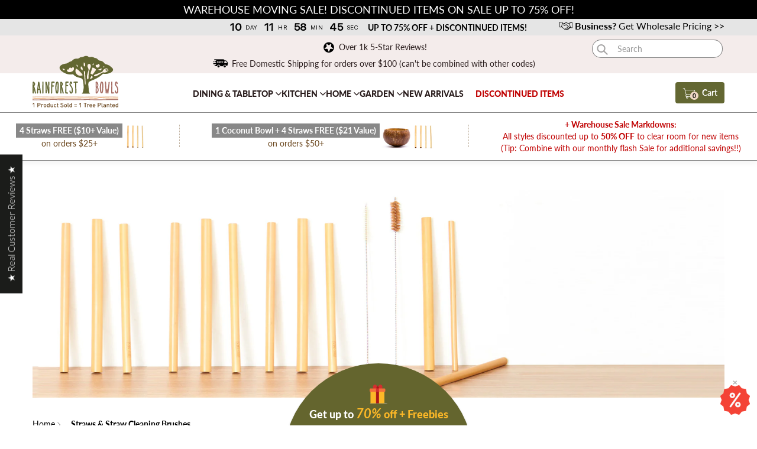

--- FILE ---
content_type: text/html; charset=utf-8
request_url: https://rainforestbowls.com/collections/straws-straw-cleaning-brushes
body_size: 102424
content:
<!doctype html>
<html class="no-js" lang="en"> 
<head>
  
  
  
  <meta charset="utf-8">
  <meta http-equiv="X-UA-Compatible" content="IE=edge,chrome=1">
  <meta name="viewport" content="width=device-width,initial-scale=1">
  <meta name="theme-color" content="#000000">

  

  <link rel="preconnect" href="https://cdn.shopify.com" crossorigin>
  <link rel="preconnect" href="https://fonts.shopifycdn.com" crossorigin>
  <link rel="preconnect" href="https://monorail-edge.shopifysvc.com"><link rel="preload" href="//rainforestbowls.com/cdn/shop/t/72/assets/theme.css?v=121335565705462659591716229266" as="style">
  <link rel="preload" as="font" href="//rainforestbowls.com/cdn/fonts/lato/lato_n9.6b37f725167d36932c6742a5a697fd238a2d2552.woff2" type="font/woff2" crossorigin>
  <link rel="preload" as="font" href="//rainforestbowls.com/cdn/fonts/lato/lato_n4.c3b93d431f0091c8be23185e15c9d1fee1e971c5.woff2" type="font/woff2" crossorigin>
  <link rel="preload" as="font" href="//rainforestbowls.com/cdn/fonts/lato/lato_n7.900f219bc7337bc57a7a2151983f0a4a4d9d5dcf.woff2" type="font/woff2" crossorigin>
  <link rel="preload" href="//rainforestbowls.com/cdn/shop/t/72/assets/theme.js?v=131609308963461135231684957473" as="script">
  <link rel="preload" href="//rainforestbowls.com/cdn/shop/t/72/assets/lazysizes.js?v=63098554868324070131684957473" as="script"><link rel="canonical" href="https://rainforestbowls.com/collections/straws-straw-cleaning-brushes"><link rel="shortcut icon" href="//rainforestbowls.com/cdn/shop/files/Rainforest-Bowls-Favicon-logo_32x32.png?v=1629187503" type="image/png"><title>Handcrafted Straws &amp; Straw Cleaning Brushes - Rainforest Bowls</title><meta name="description" content="Enhance your eco-friendly lifestyle with our durable straws and straw cleaning brushes, handcrafted from exotic teak wood and acacia wood. Each luxury, artisan-made set seamlessly combines modern design with timeless elegance, providing a unique, one-of-a-kind sustainable addition to your everyday routine."><!-- CSS ================================================== -->
  <link href="//rainforestbowls.com/cdn/shop/t/72/assets/magnific-popup.css?v=37056333873298314351684957473" rel="stylesheet" type="text/css" media="all" />
  <link href="//rainforestbowls.com/cdn/shop/t/72/assets/variables.css?v=34917598229880782611684957473" rel="stylesheet" type="text/css" media="all" />
  <link href="//rainforestbowls.com/cdn/shop/t/72/assets/slick.css?v=98340474046176884051684957473" rel="stylesheet" type="text/css" media="all" />
  <link href="//rainforestbowls.com/cdn/shop/t/72/assets/slick-theme.css?v=111566387709569418871684957473" rel="stylesheet" type="text/css" media="all" />
  <link href="//rainforestbowls.com/cdn/shop/t/72/assets/custom.css?v=66797361861438676241687816360" rel="stylesheet" type="text/css" media="all" />

  <!-- /snippets/social-meta-tags.liquid -->


<meta property="og:site_name" content="Rainforest Bowls">
<meta property="og:url" content="https://rainforestbowls.com/collections/straws-straw-cleaning-brushes">
<meta property="og:title" content="Handcrafted Straws &amp; Straw Cleaning Brushes - Rainforest Bowls">
<meta property="og:type" content="product.group">
<meta property="og:description" content="Enhance your eco-friendly lifestyle with our durable straws and straw cleaning brushes, handcrafted from exotic teak wood and acacia wood. Each luxury, artisan-made set seamlessly combines modern design with timeless elegance, providing a unique, one-of-a-kind sustainable addition to your everyday routine."><meta property="og:image" content="http://rainforestbowls.com/cdn/shop/collections/straws-straw-cleaning-brushes.jpg?v=1677010086">
  <meta property="og:image:secure_url" content="https://rainforestbowls.com/cdn/shop/collections/straws-straw-cleaning-brushes.jpg?v=1677010086">
  <meta property="og:image:width" content="2000">
  <meta property="og:image:height" content="600">


<meta name="twitter:card" content="summary_large_image">
<meta name="twitter:title" content="Handcrafted Straws &amp; Straw Cleaning Brushes - Rainforest Bowls">
<meta name="twitter:description" content="Enhance your eco-friendly lifestyle with our durable straws and straw cleaning brushes, handcrafted from exotic teak wood and acacia wood. Each luxury, artisan-made set seamlessly combines modern design with timeless elegance, providing a unique, one-of-a-kind sustainable addition to your everyday routine.">

  
<style data-shopify>
:root {
    --color-text: #000000;
    --color-text-rgb: 0, 0, 0;
    --color-body-text: #000000;
    --color-sale-text: #EA0606;
    --color-small-button-text-border: #000000;
    --color-text-field: #ffffff;
    --color-text-field-text: #000000;
    --color-text-field-text-rgb: 0, 0, 0;

    --color-btn-primary: #000000;
    --color-btn-primary-darker: #000000;
    --color-btn-primary-text: #ffffff;

    --color-blankstate: rgba(0, 0, 0, 0.35);
    --color-blankstate-border: rgba(0, 0, 0, 0.2);
    --color-blankstate-background: rgba(0, 0, 0, 0.1);

    --color-text-focus:#404040;
    --color-overlay-text-focus:#e6e6e6;
    --color-btn-primary-focus:#404040;
    --color-btn-social-focus:#d2d2d2;
    --color-small-button-text-border-focus:#404040;
    --predictive-search-focus:#f2f2f2;

    --color-body: #ffffff;
    --color-bg: #ffffff;
    --color-bg-rgb: 255, 255, 255;
    --color-bg-alt: rgba(0, 0, 0, 0.05);
    --color-bg-currency-selector: rgba(0, 0, 0, 0.2);

    --color-overlay-title-text: #ffffff;
    --color-image-overlay: #685858;
    --color-image-overlay-rgb: 104, 88, 88;--opacity-image-overlay: 0.4;--hover-overlay-opacity: 0.8;

    --color-border: #ebebeb;
    --color-border-form: #cccccc;
    --color-border-form-darker: #b3b3b3;

    --svg-select-icon: url(//rainforestbowls.com/cdn/shop/t/72/assets/ico-select.svg?v=29003672709104678581684957473);
    --slick-img-url: url(//rainforestbowls.com/cdn/shop/t/72/assets/ajax-loader.gif?v=41356863302472015721684957473);

    --font-weight-body--bold: 700;
    --font-weight-body--bolder: 700;

    --font-stack-header: Lato, sans-serif;
    --font-style-header: normal;
    --font-weight-header: 900;

    --font-stack-body: Lato, sans-serif;
    --font-style-body: normal;
    --font-weight-body: 400;

    --font-size-header: 40;

    --font-size-base: 18;

    --font-h1-desktop: 54;
    --font-h1-mobile: 50;
    --font-h2-desktop: 31;
    --font-h2-mobile: 28;
    --font-h3-mobile: 31;
    --font-h4-desktop: 27;
    --font-h4-mobile: 24;
    --font-h5-desktop: 23;
    --font-h5-mobile: 20;
    --font-h6-desktop: 21;
    --font-h6-mobile: 19;

    --font-mega-title-large-desktop: 100;

    --font-rich-text-large: 20;
    --font-rich-text-small: 15;

    
--color-video-bg: #f2f2f2;

    
    --global-color-image-loader-primary: rgba(0, 0, 0, 0.06);
    --global-color-image-loader-secondary: rgba(0, 0, 0, 0.12);
  }
</style>


  <style>*,::after,::before{box-sizing:border-box}body{margin:0}body,html{background-color:var(--color-body)}body,button{font-size:calc(var(--font-size-base) * 1px);font-family:var(--font-stack-body);font-style:var(--font-style-body);font-weight:var(--font-weight-body);color:var(--color-text);line-height:26px}body,button{-webkit-font-smoothing:antialiased;-webkit-text-size-adjust:100%}.border-bottom{border-bottom:1px solid var(--color-border)}.btn--link{background-color:transparent;border:0;margin:0;color:var(--color-text);text-align:left}.text-right{text-align:right}.icon{display:inline-block;width:20px;height:20px;vertical-align:middle;fill:currentColor}.icon__fallback-text,.visually-hidden{position:absolute!important;overflow:hidden;clip:rect(0 0 0 0);height:1px;width:1px;margin:-1px;padding:0;border:0}svg.icon:not(.icon--full-color) circle,svg.icon:not(.icon--full-color) ellipse,svg.icon:not(.icon--full-color) g,svg.icon:not(.icon--full-color) line,svg.icon:not(.icon--full-color) path,svg.icon:not(.icon--full-color) polygon,svg.icon:not(.icon--full-color) polyline,svg.icon:not(.icon--full-color) rect,symbol.icon:not(.icon--full-color) circle,symbol.icon:not(.icon--full-color) ellipse,symbol.icon:not(.icon--full-color) g,symbol.icon:not(.icon--full-color) line,symbol.icon:not(.icon--full-color) path,symbol.icon:not(.icon--full-color) polygon,symbol.icon:not(.icon--full-color) polyline,symbol.icon:not(.icon--full-color) rect{fill:inherit;stroke:inherit}li{list-style:none}.list--inline{padding:0;margin:0}.list--inline>li{display:inline-block;margin-bottom:0;vertical-align:middle}a{color:var(--color-text);text-decoration:none}.h1,.h2,h1,h2{margin:0 0 17.5px;font-family:var(--font-stack-header);font-style:var(--font-style-header);font-weight:var(--font-weight-header);line-height:1.2;overflow-wrap:break-word;word-wrap:break-word}.h1 a,.h2 a,h1 a,h2 a{color:inherit;text-decoration:none;font-weight:inherit}.h1,h1{font-size:calc(((var(--font-h1-desktop))/ (var(--font-size-base))) * 1em);text-transform:none;letter-spacing:0}@media only screen and (max-width:749px){.h1,h1{font-size:calc(((var(--font-h1-mobile))/ (var(--font-size-base))) * 1em)}}.h2,h2{font-size:calc(((var(--font-h2-desktop))/ (var(--font-size-base))) * 1em);text-transform:uppercase;letter-spacing:.1em}@media only screen and (max-width:749px){.h2,h2{font-size:calc(((var(--font-h2-mobile))/ (var(--font-size-base))) * 1em)}}p{color:var(--color-body-text);margin:0 0 19.44444px}@media only screen and (max-width:749px){p{font-size:calc(((var(--font-size-base) - 1)/ (var(--font-size-base))) * 1em)}}p:last-child{margin-bottom:0}@media only screen and (max-width:749px){.small--hide{display:none!important}}.grid{list-style:none;margin:0;padding:0;margin-left:-30px}.grid::after{content:'';display:table;clear:both}@media only screen and (max-width:749px){.grid{margin-left:-22px}}.grid::after{content:'';display:table;clear:both}.grid--no-gutters{margin-left:0}.grid--no-gutters > .grid__item{padding-left:0}.grid--table{display:table;table-layout:fixed;width:100%}.grid--table>.grid__item{float:none;display:table-cell;vertical-align:middle}.grid__item{float:left;padding-left:30px;width:100%}@media only screen and (max-width:749px){.grid__item{padding-left:22px}}.grid__item[class*="--push"]{position:relative}@media only screen and (min-width:750px){.medium-up--one-quarter{width:25%}.medium-up--push-one-third{width:33.33%}.medium-up--one-half{width:50%}.medium-up--push-one-third{left:33.33%;position:relative}}.site-header{position:relative;background-color:var(--color-body)}@media only screen and (max-width:749px){.site-header{border-bottom:1px solid var(--color-border)}}@media only screen and (min-width:750px){.site-header.logo--center{padding-top:30px}}.site-header__logo{margin:15px 0}.logo-align--center .site-header__logo{text-align:center;margin:0 auto}@media only screen and (max-width:749px){.logo-align--center .site-header__logo{text-align:left;margin:15px 0}}@media only screen and (max-width:749px){.site-header__logo{padding-left:22px;text-align:left}.site-header__logo img{margin:0}}.site-header__logo-link{display:inline-block;word-break:break-word}@media only screen and (min-width:750px){.logo-align--center .site-header__logo-link{margin:0 auto}}.site-header__logo-image{display:block}@media only screen and (min-width:750px){.site-header__logo-image{margin:0 auto}}.site-header__logo-image img{width:100%}.site-header__logo-image--centered img{margin:0 auto}.site-header__logo img{display:block}.site-header__icons{position:relative;white-space:nowrap}@media only screen and (max-width:749px){.site-header__icons{width:auto;padding-right:13px}.site-header__icons .btn--link,.site-header__icons .site-header__cart{font-size:calc(((var(--font-size-base))/ (var(--font-size-base))) * 1em)}}.site-header__icons-wrapper{position:relative;display:-webkit-flex;display:-ms-flexbox;display:flex;width:100%;-ms-flex-align:center;-webkit-align-items:center;-moz-align-items:center;-ms-align-items:center;-o-align-items:center;align-items:center;-webkit-justify-content:flex-end;-ms-justify-content:flex-end;justify-content:flex-end}.site-header__account,.site-header__cart,.site-header__search{position:relative}.site-header__search.site-header__icon{display:none}@media only screen and (min-width:1400px){.site-header__search.site-header__icon{display:block}}.site-header__search-toggle{display:block}@media only screen and (min-width:750px){.site-header__account,.site-header__cart{padding:10px 11px}}.site-header__cart-title,.site-header__search-title{position:absolute!important;overflow:hidden;clip:rect(0 0 0 0);height:1px;width:1px;margin:-1px;padding:0;border:0;display:block;vertical-align:middle}.site-header__cart-title{margin-right:3px}.site-header__cart-count{display:flex;align-items:center;justify-content:center;position:absolute;right:.4rem;top:.2rem;font-weight:700;background-color:var(--color-btn-primary);color:var(--color-btn-primary-text);border-radius:50%;min-width:1em;height:1em}.site-header__cart-count span{font-family:HelveticaNeue,"Helvetica Neue",Helvetica,Arial,sans-serif;font-size:calc(11em / 16);line-height:1}@media only screen and (max-width:749px){.site-header__cart-count{top:calc(7em / 16);right:0;border-radius:50%;min-width:calc(19em / 16);height:calc(19em / 16)}}@media only screen and (max-width:749px){.site-header__cart-count span{padding:.25em calc(6em / 16);font-size:12px}}@media only screen and (max-width:749px){.site-header__icon{display:inline-block;vertical-align:middle;padding:10px 11px;margin:0}}@media only screen and (min-width:750px){.site-header__icon .icon-search{margin-right:3px}}.site-nav{position:relative;padding:0;text-align:center;margin:25px 0}.site-nav a{padding:3px 10px}.site-nav__link{display:block;white-space:nowrap}.site-nav--centered .site-nav__link{padding-top:0}.site-nav__link .icon-chevron-down{width:calc(8em / 16);height:calc(8em / 16);margin-left:.5rem}.site-nav__label{border-bottom:1px solid transparent}.site-nav__link--active .site-nav__label{border-bottom-color:var(--color-text)}.site-nav__link--button{border:none;background-color:transparent;padding:3px 10px}.site-header__mobile-nav{z-index:11;position:relative;background-color:var(--color-body)}@media only screen and (max-width:749px){.site-header__mobile-nav{display:-webkit-flex;display:-ms-flexbox;display:flex;width:100%;-ms-flex-align:center;-webkit-align-items:center;-moz-align-items:center;-ms-align-items:center;-o-align-items:center;align-items:center}}.mobile-nav--open .icon-close{display:none}.main-content{opacity:0}.main-content .shopify-section{display:none}.main-content .shopify-section:first-child{display:inherit}.critical-hidden{display:none}</style>

  <script src="//ajax.googleapis.com/ajax/libs/jquery/3.5.1/jquery.min.js"></script>
  
  <script>
    window.performance.mark('debut:theme_stylesheet_loaded.start');

    function onLoadStylesheet() {
      performance.mark('debut:theme_stylesheet_loaded.end');
      performance.measure('debut:theme_stylesheet_loaded', 'debut:theme_stylesheet_loaded.start', 'debut:theme_stylesheet_loaded.end');

      var url = "//rainforestbowls.com/cdn/shop/t/72/assets/theme.css?v=121335565705462659591716229266";
      var link = document.querySelector('link[href="' + url + '"]');
      link.loaded = true;
      link.dispatchEvent(new Event('load'));
    }
  </script>

  <link rel="stylesheet" href="//rainforestbowls.com/cdn/shop/t/72/assets/theme.css?v=121335565705462659591716229266" type="text/css" media="print" onload="this.media='all';onLoadStylesheet()">

  <style>
    @font-face {
  font-family: Lato;
  font-weight: 900;
  font-style: normal;
  font-display: swap;
  src: url("//rainforestbowls.com/cdn/fonts/lato/lato_n9.6b37f725167d36932c6742a5a697fd238a2d2552.woff2") format("woff2"),
       url("//rainforestbowls.com/cdn/fonts/lato/lato_n9.1cafbd384242b7df7c9ef4584ba41746d006e6bb.woff") format("woff");
}

    @font-face {
  font-family: Lato;
  font-weight: 400;
  font-style: normal;
  font-display: swap;
  src: url("//rainforestbowls.com/cdn/fonts/lato/lato_n4.c3b93d431f0091c8be23185e15c9d1fee1e971c5.woff2") format("woff2"),
       url("//rainforestbowls.com/cdn/fonts/lato/lato_n4.d5c00c781efb195594fd2fd4ad04f7882949e327.woff") format("woff");
}

    @font-face {
  font-family: Lato;
  font-weight: 700;
  font-style: normal;
  font-display: swap;
  src: url("//rainforestbowls.com/cdn/fonts/lato/lato_n7.900f219bc7337bc57a7a2151983f0a4a4d9d5dcf.woff2") format("woff2"),
       url("//rainforestbowls.com/cdn/fonts/lato/lato_n7.a55c60751adcc35be7c4f8a0313f9698598612ee.woff") format("woff");
}

    @font-face {
  font-family: Lato;
  font-weight: 700;
  font-style: normal;
  font-display: swap;
  src: url("//rainforestbowls.com/cdn/fonts/lato/lato_n7.900f219bc7337bc57a7a2151983f0a4a4d9d5dcf.woff2") format("woff2"),
       url("//rainforestbowls.com/cdn/fonts/lato/lato_n7.a55c60751adcc35be7c4f8a0313f9698598612ee.woff") format("woff");
}

    @font-face {
  font-family: Lato;
  font-weight: 400;
  font-style: italic;
  font-display: swap;
  src: url("//rainforestbowls.com/cdn/fonts/lato/lato_i4.09c847adc47c2fefc3368f2e241a3712168bc4b6.woff2") format("woff2"),
       url("//rainforestbowls.com/cdn/fonts/lato/lato_i4.3c7d9eb6c1b0a2bf62d892c3ee4582b016d0f30c.woff") format("woff");
}

    @font-face {
  font-family: Lato;
  font-weight: 700;
  font-style: italic;
  font-display: swap;
  src: url("//rainforestbowls.com/cdn/fonts/lato/lato_i7.16ba75868b37083a879b8dd9f2be44e067dfbf92.woff2") format("woff2"),
       url("//rainforestbowls.com/cdn/fonts/lato/lato_i7.4c07c2b3b7e64ab516aa2f2081d2bb0366b9dce8.woff") format("woff");
}

  </style>

  <script>
    var theme = {
      breakpoints: {
        medium: 750,
        large: 990,
        widescreen: 1400
      },
      strings: {
        addToCart: "Add to cart",
        soldOut: "Sold out",
        unavailable: "Unavailable",
        regularPrice: "Regular price",
        salePrice: "Sale price",
        sale: "Sale",
        fromLowestPrice: "from [price]",
        vendor: "Vendor",
        showMore: "Show More",
        showLess: "Show Less",
        searchFor: "Search for",
        addressError: "Error looking up that address",
        addressNoResults: "No results for that address",
        addressQueryLimit: "You have exceeded the Google API usage limit. Consider upgrading to a \u003ca href=\"https:\/\/developers.google.com\/maps\/premium\/usage-limits\"\u003ePremium Plan\u003c\/a\u003e.",
        authError: "There was a problem authenticating your Google Maps account.",
        newWindow: "Opens in a new window.",
        external: "Opens external website.",
        newWindowExternal: "Opens external website in a new window.",
        removeLabel: "Remove [product]",
        update: "Update",
        quantity: "Quantity",
        discountedTotal: "Discounted total",
        regularTotal: "Regular total",
        priceColumn: "See Price column for discount details.",
        quantityMinimumMessage: "Quantity must be 1 or more",
        cartError: "There was an error while updating your cart. Please try again.",
        removedItemMessage: "Removed \u003cspan class=\"cart__removed-product-details\"\u003e([quantity]) [link]\u003c\/span\u003e from your cart.",
        unitPrice: "Unit price",
        unitPriceSeparator: "per",
        oneCartCount: "1 item",
        otherCartCount: "[count] items",
        quantityLabel: "Quantity: [count]",
        products: "Products",
        loading: "Loading",
        number_of_results: "[result_number] of [results_count]",
        number_of_results_found: "[results_count] results found",
        one_result_found: "1 result found"
      },
      moneyFormat: "${{amount}}",
      moneyFormatWithCurrency: "${{amount}} USD",
      settings: {
        predictiveSearchEnabled: true,
        predictiveSearchShowPrice: false,
        predictiveSearchShowVendor: false
      },
      stylesheet: "//rainforestbowls.com/cdn/shop/t/72/assets/theme.css?v=121335565705462659591716229266"
    };theme.backToCollection = {
        collection: {
          title: "Straws \u0026 Straw Cleaning Brushes",
          link: "https://rainforestbowls.com/collections/straws-straw-cleaning-brushes"
        }
      };
      sessionStorage.setItem("backToCollection", JSON.stringify(theme.backToCollection.collection));document.documentElement.className = document.documentElement.className.replace('no-js', 'js');
  </script> 
  
  <script src="//rainforestbowls.com/cdn/shop/t/72/assets/cart.min.js?v=35622599830721257761684957473" defer="defer"></script>
  <script src="//rainforestbowls.com/cdn/shop/t/72/assets/theme.js?v=131609308963461135231684957473" defer="defer"></script>
  <script src="//rainforestbowls.com/cdn/shop/t/72/assets/lazysizes.js?v=63098554868324070131684957473" async="async"></script>
  <script src="//rainforestbowls.com/cdn/shop/t/72/assets/slick.min.js?v=71779134894361685811684957473"></script>
  <script src="//rainforestbowls.com/cdn/shop/t/72/assets/magnific-popup.min.js?v=184369421263510081681684957473"></script>
  <script src="//rainforestbowls.com/cdn/shop/t/72/assets/jquery.background-video.js?v=154772632289329639351684957473"></script>

  <script type="text/javascript">
    if (window.MSInputMethodContext && document.documentMode) {
      var scripts = document.getElementsByTagName('script')[0];
      var polyfill = document.createElement("script");
      polyfill.defer = true;
      polyfill.src = "//rainforestbowls.com/cdn/shop/t/72/assets/ie11CustomProperties.min.js?v=146208399201472936201684957473";

      scripts.parentNode.insertBefore(polyfill, scripts);
    }
  </script>

  <!-- Send In Blue -->
  <script type="text/javascript">
    (function() {
      window.sib = {
        equeue: [],
        client_key: "wx1d4qw1fp67y53jkry448bf"
      };
      /* OPTIONAL: email for identify request*/
      // window.sib.email_id = 'example@domain.com';
      window.sendinblue = {};
      for (var j = ['track', 'identify', 'trackLink', 'page'], i = 0; i < j.length; i++) {
        (function(k) {
          window.sendinblue[k] = function() {
            var arg = Array.prototype.slice.call(arguments);
            (window.sib[k] || function() {
              var t = {};
              t[k] = arg;
              window.sib.equeue.push(t);
            })(arg[0], arg[1], arg[2]);
          };
        })(j[i]);
      }
      var n = document.createElement("script"),
          i = document.getElementsByTagName("script")[0];
      n.type = "text/javascript", n.id = "sendinblue-js", n.async = !0, n.src = "https://sibautomation.com/sa.js?key=" + window.sib.client_key, i.parentNode.insertBefore(n, i), window.sendinblue.page();
    })();
  </script>  
  
  
<!-- Start of Judge.me Core -->
<link rel="dns-prefetch" href="https://cdn.judge.me/">
<script data-cfasync='false' class='jdgm-settings-script'>window.jdgmSettings={"pagination":5,"disable_web_reviews":false,"badge_no_review_text":"No reviews","badge_n_reviews_text":"{{ n }} review/reviews","hide_badge_preview_if_no_reviews":true,"badge_hide_text":false,"enforce_center_preview_badge":false,"widget_title":"Customer Reviews","widget_open_form_text":"Write a review","widget_close_form_text":"Cancel review","widget_refresh_page_text":"Refresh page","widget_summary_text":"Based on {{ number_of_reviews }} review/reviews","widget_no_review_text":"Be the first to write a review","widget_name_field_text":"Display name","widget_verified_name_field_text":"Verified Name (public)","widget_name_placeholder_text":"Display name","widget_required_field_error_text":"This field is required.","widget_email_field_text":"Email address","widget_verified_email_field_text":"Verified Email (private, can not be edited)","widget_email_placeholder_text":"Your email address","widget_email_field_error_text":"Please enter a valid email address.","widget_rating_field_text":"Rating","widget_review_title_field_text":"Review Title","widget_review_title_placeholder_text":"Give your review a title","widget_review_body_field_text":"Review content","widget_review_body_placeholder_text":"Start writing here...","widget_pictures_field_text":"Picture/Video (optional)","widget_submit_review_text":"Submit Review","widget_submit_verified_review_text":"Submit Verified Review","widget_submit_success_msg_with_auto_publish":"Thank you! Please refresh the page in a few moments to see your review. You can remove or edit your review by logging into \u003ca href='https://judge.me/login' target='_blank' rel='nofollow noopener'\u003eJudge.me\u003c/a\u003e","widget_submit_success_msg_no_auto_publish":"Thank you! Your review will be published as soon as it is approved by the shop admin. You can remove or edit your review by logging into \u003ca href='https://judge.me/login' target='_blank' rel='nofollow noopener'\u003eJudge.me\u003c/a\u003e","widget_show_default_reviews_out_of_total_text":"Showing {{ n_reviews_shown }} out of {{ n_reviews }} reviews.","widget_show_all_link_text":"Show all","widget_show_less_link_text":"Show less","widget_author_said_text":"{{ reviewer_name }} said:","widget_days_text":"{{ n }} days ago","widget_weeks_text":"{{ n }} week/weeks ago","widget_months_text":"{{ n }} month/months ago","widget_years_text":"{{ n }} year/years ago","widget_yesterday_text":"Yesterday","widget_today_text":"Today","widget_replied_text":"\u003e\u003e {{ shop_name }} replied:","widget_read_more_text":"Read more","widget_reviewer_name_as_initial":"last_initial","widget_rating_filter_color":"","widget_rating_filter_see_all_text":"See all reviews","widget_sorting_most_recent_text":"Most Recent","widget_sorting_highest_rating_text":"Highest Rating","widget_sorting_lowest_rating_text":"Lowest Rating","widget_sorting_with_pictures_text":"Only Pictures","widget_sorting_most_helpful_text":"Most Helpful","widget_open_question_form_text":"Ask a question","widget_reviews_subtab_text":"Reviews","widget_questions_subtab_text":"Questions","widget_question_label_text":"Question","widget_answer_label_text":"Answer","widget_question_placeholder_text":"Write your question here","widget_submit_question_text":"Submit Question","widget_question_submit_success_text":"Thank you for your question! We will notify you once it gets answered.","verified_badge_text":"Verified","verified_badge_bg_color":"","verified_badge_text_color":"","verified_badge_placement":"left-of-reviewer-name","widget_review_max_height":"","widget_hide_border":false,"widget_social_share":false,"widget_thumb":false,"widget_review_location_show":false,"widget_location_format":"country_iso_code","all_reviews_include_out_of_store_products":true,"all_reviews_out_of_store_text":"(out of store)","all_reviews_pagination":100,"all_reviews_product_name_prefix_text":"about","enable_review_pictures":true,"enable_question_anwser":false,"widget_theme":"","review_date_format":"mm/dd/yyyy","default_sort_method":"most-recent","widget_product_reviews_subtab_text":"Product Reviews","widget_shop_reviews_subtab_text":"Shop Reviews","widget_other_products_reviews_text":"Reviews for other products","widget_store_reviews_subtab_text":"Store reviews","widget_no_store_reviews_text":"This store hasn't received any reviews yet","widget_web_restriction_product_reviews_text":"This product hasn't received any reviews yet","widget_no_items_text":"No items found","widget_show_more_text":"Show more","widget_write_a_store_review_text":"Write a Store Review","widget_other_languages_heading":"Reviews in Other Languages","widget_translate_review_text":"Translate review to {{ language }}","widget_translating_review_text":"Translating...","widget_show_original_translation_text":"Show original ({{ language }})","widget_translate_review_failed_text":"Review couldn't be translated.","widget_translate_review_retry_text":"Retry","widget_translate_review_try_again_later_text":"Try again later","show_product_url_for_grouped_product":false,"widget_sorting_pictures_first_text":"Pictures First","show_pictures_on_all_rev_page_mobile":false,"show_pictures_on_all_rev_page_desktop":false,"floating_tab_hide_mobile_install_preference":true,"floating_tab_button_name":"★ Real Customer Reviews ★","floating_tab_title":"Let customers speak for us","floating_tab_button_color":"#ffffff","floating_tab_button_background_color":"#1b1c1a","floating_tab_url":"","floating_tab_url_enabled":true,"floating_tab_tab_style":"text","all_reviews_text_badge_text":"Customers rate us {{ shop.metafields.judgeme.all_reviews_rating | round: 1 }}/5 based on {{ shop.metafields.judgeme.all_reviews_count }} reviews.","all_reviews_text_badge_text_branded_style":"{{ shop.metafields.judgeme.all_reviews_rating | round: 1 }} out of 5 stars based on {{ shop.metafields.judgeme.all_reviews_count }} reviews","is_all_reviews_text_badge_a_link":false,"show_stars_for_all_reviews_text_badge":false,"all_reviews_text_badge_url":"","all_reviews_text_style":"text","all_reviews_text_color_style":"judgeme_brand_color","all_reviews_text_color":"#108474","all_reviews_text_show_jm_brand":true,"featured_carousel_show_header":true,"featured_carousel_title":"Let customers speak for us","testimonials_carousel_title":"Customers are saying","videos_carousel_title":"Real customer stories","cards_carousel_title":"Customers are saying","featured_carousel_count_text":"from {{ n }} reviews","featured_carousel_add_link_to_all_reviews_page":false,"featured_carousel_url":"","featured_carousel_show_images":true,"featured_carousel_autoslide_interval":5,"featured_carousel_arrows_on_the_sides":false,"featured_carousel_height":250,"featured_carousel_width":80,"featured_carousel_image_size":0,"featured_carousel_image_height":250,"featured_carousel_arrow_color":"#eeeeee","verified_count_badge_style":"vintage","verified_count_badge_orientation":"horizontal","verified_count_badge_color_style":"judgeme_brand_color","verified_count_badge_color":"#108474","is_verified_count_badge_a_link":false,"verified_count_badge_url":"","verified_count_badge_show_jm_brand":true,"widget_rating_preset_default":5,"widget_first_sub_tab":"product-reviews","widget_show_histogram":true,"widget_histogram_use_custom_color":false,"widget_pagination_use_custom_color":false,"widget_star_use_custom_color":false,"widget_verified_badge_use_custom_color":false,"widget_write_review_use_custom_color":false,"picture_reminder_submit_button":"Upload Pictures","enable_review_videos":true,"mute_video_by_default":false,"widget_sorting_videos_first_text":"Videos First","widget_review_pending_text":"Pending","featured_carousel_items_for_large_screen":3,"social_share_options_order":"Facebook,Twitter","remove_microdata_snippet":false,"disable_json_ld":false,"enable_json_ld_products":false,"preview_badge_show_question_text":false,"preview_badge_no_question_text":"No questions","preview_badge_n_question_text":"{{ number_of_questions }} question/questions","qa_badge_show_icon":false,"qa_badge_position":"same-row","remove_judgeme_branding":false,"widget_add_search_bar":false,"widget_search_bar_placeholder":"Search","widget_sorting_verified_only_text":"Verified only","featured_carousel_theme":"default","featured_carousel_show_rating":true,"featured_carousel_show_title":true,"featured_carousel_show_body":true,"featured_carousel_show_date":false,"featured_carousel_show_reviewer":true,"featured_carousel_show_product":false,"featured_carousel_header_background_color":"#108474","featured_carousel_header_text_color":"#ffffff","featured_carousel_name_product_separator":"reviewed","featured_carousel_full_star_background":"#108474","featured_carousel_empty_star_background":"#dadada","featured_carousel_vertical_theme_background":"#f9fafb","featured_carousel_verified_badge_enable":false,"featured_carousel_verified_badge_color":"#108474","featured_carousel_border_style":"round","featured_carousel_review_line_length_limit":3,"featured_carousel_more_reviews_button_text":"Read more reviews","featured_carousel_view_product_button_text":"View product","all_reviews_page_load_reviews_on":"button_click","all_reviews_page_load_more_text":"Load More Reviews","disable_fb_tab_reviews":false,"enable_ajax_cdn_cache":false,"widget_public_name_text":"displayed publicly like","default_reviewer_name":"John Smith","default_reviewer_name_has_non_latin":true,"widget_reviewer_anonymous":"Anonymous","medals_widget_title":"Judge.me Review Medals","medals_widget_background_color":"#f9fafb","medals_widget_position":"footer_all_pages","medals_widget_border_color":"#f9fafb","medals_widget_verified_text_position":"left","medals_widget_use_monochromatic_version":false,"medals_widget_elements_color":"#108474","show_reviewer_avatar":true,"widget_invalid_yt_video_url_error_text":"Not a YouTube video URL","widget_max_length_field_error_text":"Please enter no more than {0} characters.","widget_show_country_flag":false,"widget_show_collected_via_shop_app":true,"widget_verified_by_shop_badge_style":"light","widget_verified_by_shop_text":"Verified by Shop","widget_show_photo_gallery":true,"widget_load_with_code_splitting":true,"widget_ugc_install_preference":false,"widget_ugc_title":"Made by us, Shared by you","widget_ugc_subtitle":"Tag us to see your picture featured in our page","widget_ugc_arrows_color":"#ffffff","widget_ugc_primary_button_text":"Buy Now","widget_ugc_primary_button_background_color":"#108474","widget_ugc_primary_button_text_color":"#ffffff","widget_ugc_primary_button_border_width":"0","widget_ugc_primary_button_border_style":"none","widget_ugc_primary_button_border_color":"#108474","widget_ugc_primary_button_border_radius":"25","widget_ugc_secondary_button_text":"Load More","widget_ugc_secondary_button_background_color":"#ffffff","widget_ugc_secondary_button_text_color":"#108474","widget_ugc_secondary_button_border_width":"2","widget_ugc_secondary_button_border_style":"solid","widget_ugc_secondary_button_border_color":"#108474","widget_ugc_secondary_button_border_radius":"25","widget_ugc_reviews_button_text":"View Reviews","widget_ugc_reviews_button_background_color":"#ffffff","widget_ugc_reviews_button_text_color":"#108474","widget_ugc_reviews_button_border_width":"2","widget_ugc_reviews_button_border_style":"solid","widget_ugc_reviews_button_border_color":"#108474","widget_ugc_reviews_button_border_radius":"25","widget_ugc_reviews_button_link_to":"judgeme-reviews-page","widget_ugc_show_post_date":true,"widget_ugc_max_width":"800","widget_rating_metafield_value_type":true,"widget_primary_color":"#108474","widget_enable_secondary_color":false,"widget_secondary_color":"#edf5f5","widget_summary_average_rating_text":"{{ average_rating }} out of 5","widget_media_grid_title":"Customer photos \u0026 videos","widget_media_grid_see_more_text":"See more","widget_round_style":false,"widget_show_product_medals":true,"widget_verified_by_judgeme_text":"Verified by Judge.me","widget_show_store_medals":true,"widget_verified_by_judgeme_text_in_store_medals":"Verified by Judge.me","widget_media_field_exceed_quantity_message":"Sorry, we can only accept {{ max_media }} for one review.","widget_media_field_exceed_limit_message":"{{ file_name }} is too large, please select a {{ media_type }} less than {{ size_limit }}MB.","widget_review_submitted_text":"Review Submitted!","widget_question_submitted_text":"Question Submitted!","widget_close_form_text_question":"Cancel","widget_write_your_answer_here_text":"Write your answer here","widget_enabled_branded_link":true,"widget_show_collected_by_judgeme":false,"widget_reviewer_name_color":"","widget_write_review_text_color":"","widget_write_review_bg_color":"","widget_collected_by_judgeme_text":"collected by Judge.me","widget_pagination_type":"standard","widget_load_more_text":"Load More","widget_load_more_color":"#108474","widget_full_review_text":"Full Review","widget_read_more_reviews_text":"Read More Reviews","widget_read_questions_text":"Read Questions","widget_questions_and_answers_text":"Questions \u0026 Answers","widget_verified_by_text":"Verified by","widget_verified_text":"Verified","widget_number_of_reviews_text":"{{ number_of_reviews }} reviews","widget_back_button_text":"Back","widget_next_button_text":"Next","widget_custom_forms_filter_button":"Filters","custom_forms_style":"vertical","widget_show_review_information":false,"how_reviews_are_collected":"How reviews are collected?","widget_show_review_keywords":false,"widget_gdpr_statement":"How we use your data: We'll only contact you about the review you left, and only if necessary. By submitting your review, you agree to Judge.me's \u003ca href='https://judge.me/terms' target='_blank' rel='nofollow noopener'\u003eterms\u003c/a\u003e, \u003ca href='https://judge.me/privacy' target='_blank' rel='nofollow noopener'\u003eprivacy\u003c/a\u003e and \u003ca href='https://judge.me/content-policy' target='_blank' rel='nofollow noopener'\u003econtent\u003c/a\u003e policies.","widget_multilingual_sorting_enabled":false,"widget_translate_review_content_enabled":false,"widget_translate_review_content_method":"manual","popup_widget_review_selection":"automatically_with_pictures","popup_widget_round_border_style":true,"popup_widget_show_title":true,"popup_widget_show_body":true,"popup_widget_show_reviewer":false,"popup_widget_show_product":true,"popup_widget_show_pictures":true,"popup_widget_use_review_picture":true,"popup_widget_show_on_home_page":true,"popup_widget_show_on_product_page":true,"popup_widget_show_on_collection_page":true,"popup_widget_show_on_cart_page":true,"popup_widget_position":"bottom_left","popup_widget_first_review_delay":5,"popup_widget_duration":5,"popup_widget_interval":5,"popup_widget_review_count":5,"popup_widget_hide_on_mobile":true,"review_snippet_widget_round_border_style":true,"review_snippet_widget_card_color":"#FFFFFF","review_snippet_widget_slider_arrows_background_color":"#FFFFFF","review_snippet_widget_slider_arrows_color":"#000000","review_snippet_widget_star_color":"#108474","show_product_variant":false,"all_reviews_product_variant_label_text":"Variant: ","widget_show_verified_branding":false,"widget_ai_summary_title":"Customers say","widget_ai_summary_disclaimer":"AI-powered review summary based on recent customer reviews","widget_show_ai_summary":false,"widget_show_ai_summary_bg":false,"widget_show_review_title_input":true,"redirect_reviewers_invited_via_email":"review_widget","request_store_review_after_product_review":false,"request_review_other_products_in_order":false,"review_form_color_scheme":"default","review_form_corner_style":"square","review_form_star_color":{},"review_form_text_color":"#333333","review_form_background_color":"#ffffff","review_form_field_background_color":"#fafafa","review_form_button_color":{},"review_form_button_text_color":"#ffffff","review_form_modal_overlay_color":"#000000","review_content_screen_title_text":"How would you rate this product?","review_content_introduction_text":"We would love it if you would share a bit about your experience.","store_review_form_title_text":"How would you rate this store?","store_review_form_introduction_text":"We would love it if you would share a bit about your experience.","show_review_guidance_text":true,"one_star_review_guidance_text":"Poor","five_star_review_guidance_text":"Great","customer_information_screen_title_text":"About you","customer_information_introduction_text":"Please tell us more about you.","custom_questions_screen_title_text":"Your experience in more detail","custom_questions_introduction_text":"Here are a few questions to help us understand more about your experience.","review_submitted_screen_title_text":"Thanks for your review!","review_submitted_screen_thank_you_text":"We are processing it and it will appear on the store soon.","review_submitted_screen_email_verification_text":"Please confirm your email by clicking the link we just sent you. This helps us keep reviews authentic.","review_submitted_request_store_review_text":"Would you like to share your experience of shopping with us?","review_submitted_review_other_products_text":"Would you like to review these products?","store_review_screen_title_text":"Would you like to share your experience of shopping with us?","store_review_introduction_text":"We value your feedback and use it to improve. Please share any thoughts or suggestions you have.","reviewer_media_screen_title_picture_text":"Share a picture","reviewer_media_introduction_picture_text":"Upload a photo to support your review.","reviewer_media_screen_title_video_text":"Share a video","reviewer_media_introduction_video_text":"Upload a video to support your review.","reviewer_media_screen_title_picture_or_video_text":"Share a picture or video","reviewer_media_introduction_picture_or_video_text":"Upload a photo or video to support your review.","reviewer_media_youtube_url_text":"Paste your Youtube URL here","advanced_settings_next_step_button_text":"Next","advanced_settings_close_review_button_text":"Close","modal_write_review_flow":false,"write_review_flow_required_text":"Required","write_review_flow_privacy_message_text":"We respect your privacy.","write_review_flow_anonymous_text":"Post review as anonymous","write_review_flow_visibility_text":"This won't be visible to other customers.","write_review_flow_multiple_selection_help_text":"Select as many as you like","write_review_flow_single_selection_help_text":"Select one option","write_review_flow_required_field_error_text":"This field is required","write_review_flow_invalid_email_error_text":"Please enter a valid email address","write_review_flow_max_length_error_text":"Max. {{ max_length }} characters.","write_review_flow_media_upload_text":"\u003cb\u003eClick to upload\u003c/b\u003e or drag and drop","write_review_flow_gdpr_statement":"We'll only contact you about your review if necessary. By submitting your review, you agree to our \u003ca href='https://judge.me/terms' target='_blank' rel='nofollow noopener'\u003eterms and conditions\u003c/a\u003e and \u003ca href='https://judge.me/privacy' target='_blank' rel='nofollow noopener'\u003eprivacy policy\u003c/a\u003e.","rating_only_reviews_enabled":false,"show_negative_reviews_help_screen":false,"new_review_flow_help_screen_rating_threshold":3,"negative_review_resolution_screen_title_text":"Tell us more","negative_review_resolution_text":"Your experience matters to us. If there were issues with your purchase, we're here to help. Feel free to reach out to us, we'd love the opportunity to make things right.","negative_review_resolution_button_text":"Contact us","negative_review_resolution_proceed_with_review_text":"Leave a review","negative_review_resolution_subject":"Issue with purchase from {{ shop_name }}.{{ order_name }}","preview_badge_collection_page_install_status":false,"widget_review_custom_css":"","preview_badge_custom_css":"","preview_badge_stars_count":"5-stars","featured_carousel_custom_css":"","floating_tab_custom_css":"","all_reviews_widget_custom_css":"","medals_widget_custom_css":"","verified_badge_custom_css":"","all_reviews_text_custom_css":"","transparency_badges_collected_via_store_invite":false,"transparency_badges_from_another_provider":false,"transparency_badges_collected_from_store_visitor":false,"transparency_badges_collected_by_verified_review_provider":false,"transparency_badges_earned_reward":false,"transparency_badges_collected_via_store_invite_text":"Review collected via store invitation","transparency_badges_from_another_provider_text":"Review collected from another provider","transparency_badges_collected_from_store_visitor_text":"Review collected from a store visitor","transparency_badges_written_in_google_text":"Review written in Google","transparency_badges_written_in_etsy_text":"Review written in Etsy","transparency_badges_written_in_shop_app_text":"Review written in Shop App","transparency_badges_earned_reward_text":"Review earned a reward for future purchase","product_review_widget_per_page":10,"widget_store_review_label_text":"Review about the store","checkout_comment_extension_title_on_product_page":"Customer Comments","checkout_comment_extension_num_latest_comment_show":5,"checkout_comment_extension_format":"name_and_timestamp","checkout_comment_customer_name":"last_initial","checkout_comment_comment_notification":true,"preview_badge_collection_page_install_preference":false,"preview_badge_home_page_install_preference":false,"preview_badge_product_page_install_preference":true,"review_widget_install_preference":"","review_carousel_install_preference":false,"floating_reviews_tab_install_preference":"none","verified_reviews_count_badge_install_preference":false,"all_reviews_text_install_preference":false,"review_widget_best_location":true,"judgeme_medals_install_preference":false,"review_widget_revamp_enabled":false,"review_widget_qna_enabled":false,"review_widget_header_theme":"minimal","review_widget_widget_title_enabled":true,"review_widget_header_text_size":"medium","review_widget_header_text_weight":"regular","review_widget_average_rating_style":"compact","review_widget_bar_chart_enabled":true,"review_widget_bar_chart_type":"numbers","review_widget_bar_chart_style":"standard","review_widget_expanded_media_gallery_enabled":false,"review_widget_reviews_section_theme":"standard","review_widget_image_style":"thumbnails","review_widget_review_image_ratio":"square","review_widget_stars_size":"medium","review_widget_verified_badge":"standard_text","review_widget_review_title_text_size":"medium","review_widget_review_text_size":"medium","review_widget_review_text_length":"medium","review_widget_number_of_columns_desktop":3,"review_widget_carousel_transition_speed":5,"review_widget_custom_questions_answers_display":"always","review_widget_button_text_color":"#FFFFFF","review_widget_text_color":"#000000","review_widget_lighter_text_color":"#7B7B7B","review_widget_corner_styling":"soft","review_widget_review_word_singular":"review","review_widget_review_word_plural":"reviews","review_widget_voting_label":"Helpful?","review_widget_shop_reply_label":"Reply from {{ shop_name }}:","review_widget_filters_title":"Filters","qna_widget_question_word_singular":"Question","qna_widget_question_word_plural":"Questions","qna_widget_answer_reply_label":"Answer from {{ answerer_name }}:","qna_content_screen_title_text":"Ask a question about this product","qna_widget_question_required_field_error_text":"Please enter your question.","qna_widget_flow_gdpr_statement":"We'll only contact you about your question if necessary. By submitting your question, you agree to our \u003ca href='https://judge.me/terms' target='_blank' rel='nofollow noopener'\u003eterms and conditions\u003c/a\u003e and \u003ca href='https://judge.me/privacy' target='_blank' rel='nofollow noopener'\u003eprivacy policy\u003c/a\u003e.","qna_widget_question_submitted_text":"Thanks for your question!","qna_widget_close_form_text_question":"Close","qna_widget_question_submit_success_text":"We’ll notify you by email when your question is answered.","all_reviews_widget_v2025_enabled":false,"all_reviews_widget_v2025_header_theme":"default","all_reviews_widget_v2025_widget_title_enabled":true,"all_reviews_widget_v2025_header_text_size":"medium","all_reviews_widget_v2025_header_text_weight":"regular","all_reviews_widget_v2025_average_rating_style":"compact","all_reviews_widget_v2025_bar_chart_enabled":true,"all_reviews_widget_v2025_bar_chart_type":"numbers","all_reviews_widget_v2025_bar_chart_style":"standard","all_reviews_widget_v2025_expanded_media_gallery_enabled":false,"all_reviews_widget_v2025_show_store_medals":true,"all_reviews_widget_v2025_show_photo_gallery":true,"all_reviews_widget_v2025_show_review_keywords":false,"all_reviews_widget_v2025_show_ai_summary":false,"all_reviews_widget_v2025_show_ai_summary_bg":false,"all_reviews_widget_v2025_add_search_bar":false,"all_reviews_widget_v2025_default_sort_method":"most-recent","all_reviews_widget_v2025_reviews_per_page":10,"all_reviews_widget_v2025_reviews_section_theme":"default","all_reviews_widget_v2025_image_style":"thumbnails","all_reviews_widget_v2025_review_image_ratio":"square","all_reviews_widget_v2025_stars_size":"medium","all_reviews_widget_v2025_verified_badge":"bold_badge","all_reviews_widget_v2025_review_title_text_size":"medium","all_reviews_widget_v2025_review_text_size":"medium","all_reviews_widget_v2025_review_text_length":"medium","all_reviews_widget_v2025_number_of_columns_desktop":3,"all_reviews_widget_v2025_carousel_transition_speed":5,"all_reviews_widget_v2025_custom_questions_answers_display":"always","all_reviews_widget_v2025_show_product_variant":false,"all_reviews_widget_v2025_show_reviewer_avatar":true,"all_reviews_widget_v2025_reviewer_name_as_initial":"","all_reviews_widget_v2025_review_location_show":false,"all_reviews_widget_v2025_location_format":"","all_reviews_widget_v2025_show_country_flag":false,"all_reviews_widget_v2025_verified_by_shop_badge_style":"light","all_reviews_widget_v2025_social_share":false,"all_reviews_widget_v2025_social_share_options_order":"Facebook,Twitter,LinkedIn,Pinterest","all_reviews_widget_v2025_pagination_type":"standard","all_reviews_widget_v2025_button_text_color":"#FFFFFF","all_reviews_widget_v2025_text_color":"#000000","all_reviews_widget_v2025_lighter_text_color":"#7B7B7B","all_reviews_widget_v2025_corner_styling":"soft","all_reviews_widget_v2025_title":"Customer reviews","all_reviews_widget_v2025_ai_summary_title":"Customers say about this store","all_reviews_widget_v2025_no_review_text":"Be the first to write a review","platform":"shopify","branding_url":"https://app.judge.me/reviews/stores/rainforestbowls.com","branding_text":"Powered by Judge.me","locale":"en","reply_name":"Rainforest Bowls","widget_version":"2.1","footer":true,"autopublish":true,"review_dates":true,"enable_custom_form":false,"shop_use_review_site":true,"shop_locale":"en","enable_multi_locales_translations":true,"show_review_title_input":true,"review_verification_email_status":"always","can_be_branded":true,"reply_name_text":"Rainforest Bowls"};</script> <style class='jdgm-settings-style'>.jdgm-xx{left:0}.jdgm-prev-badge[data-average-rating='0.00']{display:none !important}.jdgm-author-fullname{display:none !important}.jdgm-author-all-initials{display:none !important}.jdgm-rev-widg__title{visibility:hidden}.jdgm-rev-widg__summary-text{visibility:hidden}.jdgm-prev-badge__text{visibility:hidden}.jdgm-rev__replier:before{content:'Rainforest Bowls'}.jdgm-rev__prod-link-prefix:before{content:'about'}.jdgm-rev__variant-label:before{content:'Variant: '}.jdgm-rev__out-of-store-text:before{content:'(out of store)'}@media only screen and (min-width: 768px){.jdgm-rev__pics .jdgm-rev_all-rev-page-picture-separator,.jdgm-rev__pics .jdgm-rev__product-picture{display:none}}@media only screen and (max-width: 768px){.jdgm-rev__pics .jdgm-rev_all-rev-page-picture-separator,.jdgm-rev__pics .jdgm-rev__product-picture{display:none}}@media all and (max-width: 768px){.jdgm-widget .jdgm-revs-tab-btn,.jdgm-widget .jdgm-revs-tab-btn[data-style="stars"]{display:none}}.jdgm-preview-badge[data-template="collection"]{display:none !important}.jdgm-preview-badge[data-template="index"]{display:none !important}.jdgm-verified-count-badget[data-from-snippet="true"]{display:none !important}.jdgm-carousel-wrapper[data-from-snippet="true"]{display:none !important}.jdgm-all-reviews-text[data-from-snippet="true"]{display:none !important}.jdgm-medals-section[data-from-snippet="true"]{display:none !important}.jdgm-ugc-media-wrapper[data-from-snippet="true"]{display:none !important}.jdgm-revs-tab-btn,.jdgm-revs-tab-btn:hover{background-color:#1b1c1a}.jdgm-revs-tab-btn,.jdgm-revs-tab-btn:hover{color:#ffffff}.jdgm-rev__transparency-badge[data-badge-type="review_collected_via_store_invitation"]{display:none !important}.jdgm-rev__transparency-badge[data-badge-type="review_collected_from_another_provider"]{display:none !important}.jdgm-rev__transparency-badge[data-badge-type="review_collected_from_store_visitor"]{display:none !important}.jdgm-rev__transparency-badge[data-badge-type="review_written_in_etsy"]{display:none !important}.jdgm-rev__transparency-badge[data-badge-type="review_written_in_google_business"]{display:none !important}.jdgm-rev__transparency-badge[data-badge-type="review_written_in_shop_app"]{display:none !important}.jdgm-rev__transparency-badge[data-badge-type="review_earned_for_future_purchase"]{display:none !important}
</style> <style class='jdgm-settings-style'></style>

  
  
  
  <style class='jdgm-miracle-styles'>
  @-webkit-keyframes jdgm-spin{0%{-webkit-transform:rotate(0deg);-ms-transform:rotate(0deg);transform:rotate(0deg)}100%{-webkit-transform:rotate(359deg);-ms-transform:rotate(359deg);transform:rotate(359deg)}}@keyframes jdgm-spin{0%{-webkit-transform:rotate(0deg);-ms-transform:rotate(0deg);transform:rotate(0deg)}100%{-webkit-transform:rotate(359deg);-ms-transform:rotate(359deg);transform:rotate(359deg)}}@font-face{font-family:'JudgemeStar';src:url("[data-uri]") format("woff");font-weight:normal;font-style:normal}.jdgm-star{font-family:'JudgemeStar';display:inline !important;text-decoration:none !important;padding:0 4px 0 0 !important;margin:0 !important;font-weight:bold;opacity:1;-webkit-font-smoothing:antialiased;-moz-osx-font-smoothing:grayscale}.jdgm-star:hover{opacity:1}.jdgm-star:last-of-type{padding:0 !important}.jdgm-star.jdgm--on:before{content:"\e000"}.jdgm-star.jdgm--off:before{content:"\e001"}.jdgm-star.jdgm--half:before{content:"\e002"}.jdgm-widget *{margin:0;line-height:1.4;-webkit-box-sizing:border-box;-moz-box-sizing:border-box;box-sizing:border-box;-webkit-overflow-scrolling:touch}.jdgm-hidden{display:none !important;visibility:hidden !important}.jdgm-temp-hidden{display:none}.jdgm-spinner{width:40px;height:40px;margin:auto;border-radius:50%;border-top:2px solid #eee;border-right:2px solid #eee;border-bottom:2px solid #eee;border-left:2px solid #ccc;-webkit-animation:jdgm-spin 0.8s infinite linear;animation:jdgm-spin 0.8s infinite linear}.jdgm-prev-badge{display:block !important}

</style>


  
  
   


<script data-cfasync='false' class='jdgm-script'>
!function(e){window.jdgm=window.jdgm||{},jdgm.CDN_HOST="https://cdn.judge.me/",
jdgm.docReady=function(d){(e.attachEvent?"complete"===e.readyState:"loading"!==e.readyState)?
setTimeout(d,0):e.addEventListener("DOMContentLoaded",d)},jdgm.loadCSS=function(d,t,o,s){
!o&&jdgm.loadCSS.requestedUrls.indexOf(d)>=0||(jdgm.loadCSS.requestedUrls.push(d),
(s=e.createElement("link")).rel="stylesheet",s.class="jdgm-stylesheet",s.media="nope!",
s.href=d,s.onload=function(){this.media="all",t&&setTimeout(t)},e.body.appendChild(s))},
jdgm.loadCSS.requestedUrls=[],jdgm.loadJS=function(e,d){var t=new XMLHttpRequest;
t.onreadystatechange=function(){4===t.readyState&&(Function(t.response)(),d&&d(t.response))},
t.open("GET",e),t.send()},jdgm.docReady((function(){(window.jdgmLoadCSS||e.querySelectorAll(
".jdgm-widget, .jdgm-all-reviews-page").length>0)&&(jdgmSettings.widget_load_with_code_splitting?
parseFloat(jdgmSettings.widget_version)>=3?jdgm.loadCSS(jdgm.CDN_HOST+"widget_v3/base.css"):
jdgm.loadCSS(jdgm.CDN_HOST+"widget/base.css"):jdgm.loadCSS(jdgm.CDN_HOST+"shopify_v2.css"),
jdgm.loadJS(jdgm.CDN_HOST+"loader.js"))}))}(document);
</script>

<noscript><link rel="stylesheet" type="text/css" media="all" href="https://cdn.judge.me/shopify_v2.css"></noscript>
<!-- End of Judge.me Core -->



  <script>window.performance && window.performance.mark && window.performance.mark('shopify.content_for_header.start');</script><meta name="google-site-verification" content="jXdSz-UkARfm-bO8B53eXn6J9dKWpv9iZ8gmAZNF_AQ">
<meta name="facebook-domain-verification" content="g6538thjle6f3oxcaj03b15wkif2yj">
<meta id="shopify-digital-wallet" name="shopify-digital-wallet" content="/8213364788/digital_wallets/dialog">
<meta name="shopify-checkout-api-token" content="bf999259cbdcadfdd97ab0b43cd1ee48">
<meta id="in-context-paypal-metadata" data-shop-id="8213364788" data-venmo-supported="false" data-environment="production" data-locale="en_US" data-paypal-v4="true" data-currency="USD">
<link rel="alternate" type="application/atom+xml" title="Feed" href="/collections/straws-straw-cleaning-brushes.atom" />
<link rel="alternate" type="application/json+oembed" href="https://rainforestbowls.com/collections/straws-straw-cleaning-brushes.oembed">
<script async="async" src="/checkouts/internal/preloads.js?locale=en-US"></script>
<link rel="preconnect" href="https://shop.app" crossorigin="anonymous">
<script async="async" src="https://shop.app/checkouts/internal/preloads.js?locale=en-US&shop_id=8213364788" crossorigin="anonymous"></script>
<script id="apple-pay-shop-capabilities" type="application/json">{"shopId":8213364788,"countryCode":"US","currencyCode":"USD","merchantCapabilities":["supports3DS"],"merchantId":"gid:\/\/shopify\/Shop\/8213364788","merchantName":"Rainforest Bowls","requiredBillingContactFields":["postalAddress","email","phone"],"requiredShippingContactFields":["postalAddress","email","phone"],"shippingType":"shipping","supportedNetworks":["visa","masterCard","amex","discover","elo","jcb"],"total":{"type":"pending","label":"Rainforest Bowls","amount":"1.00"},"shopifyPaymentsEnabled":true,"supportsSubscriptions":true}</script>
<script id="shopify-features" type="application/json">{"accessToken":"bf999259cbdcadfdd97ab0b43cd1ee48","betas":["rich-media-storefront-analytics"],"domain":"rainforestbowls.com","predictiveSearch":true,"shopId":8213364788,"locale":"en"}</script>
<script>var Shopify = Shopify || {};
Shopify.shop = "rainforest-bowls.myshopify.com";
Shopify.locale = "en";
Shopify.currency = {"active":"USD","rate":"1.0"};
Shopify.country = "US";
Shopify.theme = {"name":"RB-v5.2 - New cart","id":136684536029,"schema_name":"Debut","schema_version":"17.13.0","theme_store_id":796,"role":"main"};
Shopify.theme.handle = "null";
Shopify.theme.style = {"id":null,"handle":null};
Shopify.cdnHost = "rainforestbowls.com/cdn";
Shopify.routes = Shopify.routes || {};
Shopify.routes.root = "/";</script>
<script type="module">!function(o){(o.Shopify=o.Shopify||{}).modules=!0}(window);</script>
<script>!function(o){function n(){var o=[];function n(){o.push(Array.prototype.slice.apply(arguments))}return n.q=o,n}var t=o.Shopify=o.Shopify||{};t.loadFeatures=n(),t.autoloadFeatures=n()}(window);</script>
<script>
  window.ShopifyPay = window.ShopifyPay || {};
  window.ShopifyPay.apiHost = "shop.app\/pay";
  window.ShopifyPay.redirectState = null;
</script>
<script id="shop-js-analytics" type="application/json">{"pageType":"collection"}</script>
<script defer="defer" async type="module" src="//rainforestbowls.com/cdn/shopifycloud/shop-js/modules/v2/client.init-shop-cart-sync_BdyHc3Nr.en.esm.js"></script>
<script defer="defer" async type="module" src="//rainforestbowls.com/cdn/shopifycloud/shop-js/modules/v2/chunk.common_Daul8nwZ.esm.js"></script>
<script type="module">
  await import("//rainforestbowls.com/cdn/shopifycloud/shop-js/modules/v2/client.init-shop-cart-sync_BdyHc3Nr.en.esm.js");
await import("//rainforestbowls.com/cdn/shopifycloud/shop-js/modules/v2/chunk.common_Daul8nwZ.esm.js");

  window.Shopify.SignInWithShop?.initShopCartSync?.({"fedCMEnabled":true,"windoidEnabled":true});

</script>
<script>
  window.Shopify = window.Shopify || {};
  if (!window.Shopify.featureAssets) window.Shopify.featureAssets = {};
  window.Shopify.featureAssets['shop-js'] = {"shop-cart-sync":["modules/v2/client.shop-cart-sync_QYOiDySF.en.esm.js","modules/v2/chunk.common_Daul8nwZ.esm.js"],"init-fed-cm":["modules/v2/client.init-fed-cm_DchLp9rc.en.esm.js","modules/v2/chunk.common_Daul8nwZ.esm.js"],"shop-button":["modules/v2/client.shop-button_OV7bAJc5.en.esm.js","modules/v2/chunk.common_Daul8nwZ.esm.js"],"init-windoid":["modules/v2/client.init-windoid_DwxFKQ8e.en.esm.js","modules/v2/chunk.common_Daul8nwZ.esm.js"],"shop-cash-offers":["modules/v2/client.shop-cash-offers_DWtL6Bq3.en.esm.js","modules/v2/chunk.common_Daul8nwZ.esm.js","modules/v2/chunk.modal_CQq8HTM6.esm.js"],"shop-toast-manager":["modules/v2/client.shop-toast-manager_CX9r1SjA.en.esm.js","modules/v2/chunk.common_Daul8nwZ.esm.js"],"init-shop-email-lookup-coordinator":["modules/v2/client.init-shop-email-lookup-coordinator_UhKnw74l.en.esm.js","modules/v2/chunk.common_Daul8nwZ.esm.js"],"pay-button":["modules/v2/client.pay-button_DzxNnLDY.en.esm.js","modules/v2/chunk.common_Daul8nwZ.esm.js"],"avatar":["modules/v2/client.avatar_BTnouDA3.en.esm.js"],"init-shop-cart-sync":["modules/v2/client.init-shop-cart-sync_BdyHc3Nr.en.esm.js","modules/v2/chunk.common_Daul8nwZ.esm.js"],"shop-login-button":["modules/v2/client.shop-login-button_D8B466_1.en.esm.js","modules/v2/chunk.common_Daul8nwZ.esm.js","modules/v2/chunk.modal_CQq8HTM6.esm.js"],"init-customer-accounts-sign-up":["modules/v2/client.init-customer-accounts-sign-up_C8fpPm4i.en.esm.js","modules/v2/client.shop-login-button_D8B466_1.en.esm.js","modules/v2/chunk.common_Daul8nwZ.esm.js","modules/v2/chunk.modal_CQq8HTM6.esm.js"],"init-shop-for-new-customer-accounts":["modules/v2/client.init-shop-for-new-customer-accounts_CVTO0Ztu.en.esm.js","modules/v2/client.shop-login-button_D8B466_1.en.esm.js","modules/v2/chunk.common_Daul8nwZ.esm.js","modules/v2/chunk.modal_CQq8HTM6.esm.js"],"init-customer-accounts":["modules/v2/client.init-customer-accounts_dRgKMfrE.en.esm.js","modules/v2/client.shop-login-button_D8B466_1.en.esm.js","modules/v2/chunk.common_Daul8nwZ.esm.js","modules/v2/chunk.modal_CQq8HTM6.esm.js"],"shop-follow-button":["modules/v2/client.shop-follow-button_CkZpjEct.en.esm.js","modules/v2/chunk.common_Daul8nwZ.esm.js","modules/v2/chunk.modal_CQq8HTM6.esm.js"],"lead-capture":["modules/v2/client.lead-capture_BntHBhfp.en.esm.js","modules/v2/chunk.common_Daul8nwZ.esm.js","modules/v2/chunk.modal_CQq8HTM6.esm.js"],"checkout-modal":["modules/v2/client.checkout-modal_CfxcYbTm.en.esm.js","modules/v2/chunk.common_Daul8nwZ.esm.js","modules/v2/chunk.modal_CQq8HTM6.esm.js"],"shop-login":["modules/v2/client.shop-login_Da4GZ2H6.en.esm.js","modules/v2/chunk.common_Daul8nwZ.esm.js","modules/v2/chunk.modal_CQq8HTM6.esm.js"],"payment-terms":["modules/v2/client.payment-terms_MV4M3zvL.en.esm.js","modules/v2/chunk.common_Daul8nwZ.esm.js","modules/v2/chunk.modal_CQq8HTM6.esm.js"]};
</script>
<script>(function() {
  var isLoaded = false;
  function asyncLoad() {
    if (isLoaded) return;
    isLoaded = true;
    var urls = ["https:\/\/plugin.brevo.com\/integrations\/api\/automation\/script?ma-key=wx1d4qw1fp67y53jkry448bf\u0026shop=rainforest-bowls.myshopify.com","https:\/\/plugin.brevo.com\/integrations\/api\/sy\/cart_tracking\/script?user_connection_id=60f849fb075bf265455de33b\u0026ma-key=wx1d4qw1fp67y53jkry448bf\u0026shop=rainforest-bowls.myshopify.com","https:\/\/cdn.nfcube.com\/instafeed-6568e0b08f9678d24d3a0a96fa9b2bf5.js?shop=rainforest-bowls.myshopify.com","https:\/\/d2fk970j0emtue.cloudfront.net\/shop\/js\/free-gift-cart-upsell-pro.min.js?shop=rainforest-bowls.myshopify.com","https:\/\/d2e5xyzdl0rkli.cloudfront.net\/shop\/js\/shopdocs-volume-discounts.min.js?shop=rainforest-bowls.myshopify.com","https:\/\/d1an1e2qw504lz.cloudfront.net\/shop\/js\/cart-shipping-calculator-pro.min.js?shop=rainforest-bowls.myshopify.com","https:\/\/d9fvwtvqz2fm1.cloudfront.net\/shop\/js\/discount-on-cart-pro.min.js?shop=rainforest-bowls.myshopify.com"];
    for (var i = 0; i < urls.length; i++) {
      var s = document.createElement('script');
      s.type = 'text/javascript';
      s.async = true;
      s.src = urls[i];
      var x = document.getElementsByTagName('script')[0];
      x.parentNode.insertBefore(s, x);
    }
  };
  if(window.attachEvent) {
    window.attachEvent('onload', asyncLoad);
  } else {
    window.addEventListener('load', asyncLoad, false);
  }
})();</script>
<script id="__st">var __st={"a":8213364788,"offset":-28800,"reqid":"a056134b-b9bd-4f5c-ae4b-888424c370f6-1769022065","pageurl":"rainforestbowls.com\/collections\/straws-straw-cleaning-brushes","u":"c3ba38bbd922","p":"collection","rtyp":"collection","rid":414742577373};</script>
<script>window.ShopifyPaypalV4VisibilityTracking = true;</script>
<script id="captcha-bootstrap">!function(){'use strict';const t='contact',e='account',n='new_comment',o=[[t,t],['blogs',n],['comments',n],[t,'customer']],c=[[e,'customer_login'],[e,'guest_login'],[e,'recover_customer_password'],[e,'create_customer']],r=t=>t.map((([t,e])=>`form[action*='/${t}']:not([data-nocaptcha='true']) input[name='form_type'][value='${e}']`)).join(','),a=t=>()=>t?[...document.querySelectorAll(t)].map((t=>t.form)):[];function s(){const t=[...o],e=r(t);return a(e)}const i='password',u='form_key',d=['recaptcha-v3-token','g-recaptcha-response','h-captcha-response',i],f=()=>{try{return window.sessionStorage}catch{return}},m='__shopify_v',_=t=>t.elements[u];function p(t,e,n=!1){try{const o=window.sessionStorage,c=JSON.parse(o.getItem(e)),{data:r}=function(t){const{data:e,action:n}=t;return t[m]||n?{data:e,action:n}:{data:t,action:n}}(c);for(const[e,n]of Object.entries(r))t.elements[e]&&(t.elements[e].value=n);n&&o.removeItem(e)}catch(o){console.error('form repopulation failed',{error:o})}}const l='form_type',E='cptcha';function T(t){t.dataset[E]=!0}const w=window,h=w.document,L='Shopify',v='ce_forms',y='captcha';let A=!1;((t,e)=>{const n=(g='f06e6c50-85a8-45c8-87d0-21a2b65856fe',I='https://cdn.shopify.com/shopifycloud/storefront-forms-hcaptcha/ce_storefront_forms_captcha_hcaptcha.v1.5.2.iife.js',D={infoText:'Protected by hCaptcha',privacyText:'Privacy',termsText:'Terms'},(t,e,n)=>{const o=w[L][v],c=o.bindForm;if(c)return c(t,g,e,D).then(n);var r;o.q.push([[t,g,e,D],n]),r=I,A||(h.body.append(Object.assign(h.createElement('script'),{id:'captcha-provider',async:!0,src:r})),A=!0)});var g,I,D;w[L]=w[L]||{},w[L][v]=w[L][v]||{},w[L][v].q=[],w[L][y]=w[L][y]||{},w[L][y].protect=function(t,e){n(t,void 0,e),T(t)},Object.freeze(w[L][y]),function(t,e,n,w,h,L){const[v,y,A,g]=function(t,e,n){const i=e?o:[],u=t?c:[],d=[...i,...u],f=r(d),m=r(i),_=r(d.filter((([t,e])=>n.includes(e))));return[a(f),a(m),a(_),s()]}(w,h,L),I=t=>{const e=t.target;return e instanceof HTMLFormElement?e:e&&e.form},D=t=>v().includes(t);t.addEventListener('submit',(t=>{const e=I(t);if(!e)return;const n=D(e)&&!e.dataset.hcaptchaBound&&!e.dataset.recaptchaBound,o=_(e),c=g().includes(e)&&(!o||!o.value);(n||c)&&t.preventDefault(),c&&!n&&(function(t){try{if(!f())return;!function(t){const e=f();if(!e)return;const n=_(t);if(!n)return;const o=n.value;o&&e.removeItem(o)}(t);const e=Array.from(Array(32),(()=>Math.random().toString(36)[2])).join('');!function(t,e){_(t)||t.append(Object.assign(document.createElement('input'),{type:'hidden',name:u})),t.elements[u].value=e}(t,e),function(t,e){const n=f();if(!n)return;const o=[...t.querySelectorAll(`input[type='${i}']`)].map((({name:t})=>t)),c=[...d,...o],r={};for(const[a,s]of new FormData(t).entries())c.includes(a)||(r[a]=s);n.setItem(e,JSON.stringify({[m]:1,action:t.action,data:r}))}(t,e)}catch(e){console.error('failed to persist form',e)}}(e),e.submit())}));const S=(t,e)=>{t&&!t.dataset[E]&&(n(t,e.some((e=>e===t))),T(t))};for(const o of['focusin','change'])t.addEventListener(o,(t=>{const e=I(t);D(e)&&S(e,y())}));const B=e.get('form_key'),M=e.get(l),P=B&&M;t.addEventListener('DOMContentLoaded',(()=>{const t=y();if(P)for(const e of t)e.elements[l].value===M&&p(e,B);[...new Set([...A(),...v().filter((t=>'true'===t.dataset.shopifyCaptcha))])].forEach((e=>S(e,t)))}))}(h,new URLSearchParams(w.location.search),n,t,e,['guest_login'])})(!0,!0)}();</script>
<script integrity="sha256-4kQ18oKyAcykRKYeNunJcIwy7WH5gtpwJnB7kiuLZ1E=" data-source-attribution="shopify.loadfeatures" defer="defer" src="//rainforestbowls.com/cdn/shopifycloud/storefront/assets/storefront/load_feature-a0a9edcb.js" crossorigin="anonymous"></script>
<script crossorigin="anonymous" defer="defer" src="//rainforestbowls.com/cdn/shopifycloud/storefront/assets/shopify_pay/storefront-65b4c6d7.js?v=20250812"></script>
<script data-source-attribution="shopify.dynamic_checkout.dynamic.init">var Shopify=Shopify||{};Shopify.PaymentButton=Shopify.PaymentButton||{isStorefrontPortableWallets:!0,init:function(){window.Shopify.PaymentButton.init=function(){};var t=document.createElement("script");t.src="https://rainforestbowls.com/cdn/shopifycloud/portable-wallets/latest/portable-wallets.en.js",t.type="module",document.head.appendChild(t)}};
</script>
<script data-source-attribution="shopify.dynamic_checkout.buyer_consent">
  function portableWalletsHideBuyerConsent(e){var t=document.getElementById("shopify-buyer-consent"),n=document.getElementById("shopify-subscription-policy-button");t&&n&&(t.classList.add("hidden"),t.setAttribute("aria-hidden","true"),n.removeEventListener("click",e))}function portableWalletsShowBuyerConsent(e){var t=document.getElementById("shopify-buyer-consent"),n=document.getElementById("shopify-subscription-policy-button");t&&n&&(t.classList.remove("hidden"),t.removeAttribute("aria-hidden"),n.addEventListener("click",e))}window.Shopify?.PaymentButton&&(window.Shopify.PaymentButton.hideBuyerConsent=portableWalletsHideBuyerConsent,window.Shopify.PaymentButton.showBuyerConsent=portableWalletsShowBuyerConsent);
</script>
<script data-source-attribution="shopify.dynamic_checkout.cart.bootstrap">document.addEventListener("DOMContentLoaded",(function(){function t(){return document.querySelector("shopify-accelerated-checkout-cart, shopify-accelerated-checkout")}if(t())Shopify.PaymentButton.init();else{new MutationObserver((function(e,n){t()&&(Shopify.PaymentButton.init(),n.disconnect())})).observe(document.body,{childList:!0,subtree:!0})}}));
</script>
<link id="shopify-accelerated-checkout-styles" rel="stylesheet" media="screen" href="https://rainforestbowls.com/cdn/shopifycloud/portable-wallets/latest/accelerated-checkout-backwards-compat.css" crossorigin="anonymous">
<style id="shopify-accelerated-checkout-cart">
        #shopify-buyer-consent {
  margin-top: 1em;
  display: inline-block;
  width: 100%;
}

#shopify-buyer-consent.hidden {
  display: none;
}

#shopify-subscription-policy-button {
  background: none;
  border: none;
  padding: 0;
  text-decoration: underline;
  font-size: inherit;
  cursor: pointer;
}

#shopify-subscription-policy-button::before {
  box-shadow: none;
}

      </style>

<script>window.performance && window.performance.mark && window.performance.mark('shopify.content_for_header.end');</script>
  
  <!-- "snippets/vitals-loader.liquid" was not rendered, the associated app was uninstalled -->

  <!--begin-boost-pfs-filter-css-->
  <link href="//rainforestbowls.com/cdn/shop/t/72/assets/boost-pfs-init.css?v=32284566509255128141684957473" rel="stylesheet" type="text/css" media="all" />
  <link rel="preload stylesheet" href="//rainforestbowls.com/cdn/shop/t/72/assets/boost-pfs-general.css?v=47329411519852053451684957473" as="style">
  <link rel="preload stylesheet" href="//rainforestbowls.com/cdn/shop/t/72/assets/boost-pfs-otp.css?v=138209394079964216151684957473" as="style"><link href="//rainforestbowls.com/cdn/shop/t/72/assets/boost-pfs-custom.css?v=32776443678186133021684957473" rel="stylesheet" type="text/css" media="all" />
<style data-id="boost-pfs-style">
    .boost-pfs-filter-option-title-text {}

   .boost-pfs-filter-tree-v .boost-pfs-filter-option-title-text:before {}
    .boost-pfs-filter-tree-v .boost-pfs-filter-option.boost-pfs-filter-option-collapsed .boost-pfs-filter-option-title-text:before {}
    .boost-pfs-filter-tree-h .boost-pfs-filter-option-title-heading:before {}

    .boost-pfs-filter-refine-by .boost-pfs-filter-option-title h3 {}

    .boost-pfs-filter-option-content .boost-pfs-filter-option-item-list .boost-pfs-filter-option-item button,
    .boost-pfs-filter-option-content .boost-pfs-filter-option-item-list .boost-pfs-filter-option-item .boost-pfs-filter-button,
    .boost-pfs-filter-option-range-amount input,
    .boost-pfs-filter-tree-v .boost-pfs-filter-refine-by .boost-pfs-filter-refine-by-items .refine-by-item,
    .boost-pfs-filter-refine-by-wrapper-v .boost-pfs-filter-refine-by .boost-pfs-filter-refine-by-items .refine-by-item,
    .boost-pfs-filter-refine-by .boost-pfs-filter-option-title,
    .boost-pfs-filter-refine-by .boost-pfs-filter-refine-by-items .refine-by-item>a,
    .boost-pfs-filter-refine-by>span,
    .boost-pfs-filter-clear,
    .boost-pfs-filter-clear-all{}
    .boost-pfs-filter-tree-h .boost-pfs-filter-pc .boost-pfs-filter-refine-by-items .refine-by-item .boost-pfs-filter-clear .refine-by-type,
    .boost-pfs-filter-refine-by-wrapper-h .boost-pfs-filter-pc .boost-pfs-filter-refine-by-items .refine-by-item .boost-pfs-filter-clear .refine-by-type {}

    .boost-pfs-filter-option-multi-level-collections .boost-pfs-filter-option-multi-level-list .boost-pfs-filter-option-item .boost-pfs-filter-button-arrow .boost-pfs-arrow:before,
    .boost-pfs-filter-option-multi-level-tag .boost-pfs-filter-option-multi-level-list .boost-pfs-filter-option-item .boost-pfs-filter-button-arrow .boost-pfs-arrow:before {}

    .boost-pfs-filter-refine-by-wrapper-v .boost-pfs-filter-refine-by .boost-pfs-filter-refine-by-items .refine-by-item .boost-pfs-filter-clear:after,
    .boost-pfs-filter-refine-by-wrapper-v .boost-pfs-filter-refine-by .boost-pfs-filter-refine-by-items .refine-by-item .boost-pfs-filter-clear:before,
    .boost-pfs-filter-tree-v .boost-pfs-filter-refine-by .boost-pfs-filter-refine-by-items .refine-by-item .boost-pfs-filter-clear:after,
    .boost-pfs-filter-tree-v .boost-pfs-filter-refine-by .boost-pfs-filter-refine-by-items .refine-by-item .boost-pfs-filter-clear:before,
    .boost-pfs-filter-refine-by-wrapper-h .boost-pfs-filter-pc .boost-pfs-filter-refine-by-items .refine-by-item .boost-pfs-filter-clear:after,
    .boost-pfs-filter-refine-by-wrapper-h .boost-pfs-filter-pc .boost-pfs-filter-refine-by-items .refine-by-item .boost-pfs-filter-clear:before,
    .boost-pfs-filter-tree-h .boost-pfs-filter-pc .boost-pfs-filter-refine-by-items .refine-by-item .boost-pfs-filter-clear:after,
    .boost-pfs-filter-tree-h .boost-pfs-filter-pc .boost-pfs-filter-refine-by-items .refine-by-item .boost-pfs-filter-clear:before {}
    .boost-pfs-filter-option-range-slider .noUi-value-horizontal {}

    .boost-pfs-filter-tree-mobile-button button,
    .boost-pfs-filter-top-sorting-mobile button {}
    .boost-pfs-filter-top-sorting-mobile button>span:after {}
  </style>
  <!--end-boost-pfs-filter-css-->

  <script>
  (function() {
    var ta = document.createElement('script'); ta.type = 'text/javascript'; ta.async = true;
    ta.src = 'https://analytics.tiktok.com/i18n/pixel/sdk.js?sdkid=BT4ILBJNNFC0MNU5UM3G';
    var s = document.getElementsByTagName('script')[0];
    s.parentNode.insertBefore(ta, s);
  })();
  </script>
  
  <!-- OLD Global site tag (gtag.js) - Google Analytics -->
  <script async src="https://www.googletagmanager.com/gtag/js?id=UA-153417723-1"></script>
  <script>
    window.dataLayer = window.dataLayer || [];
    function gtag(){dataLayer.push(arguments);}
    gtag('js', new Date());
    gtag('config', 'UA-153417723-1', {
      'linker': {
        'domains': ['rainforestbowls.com']
      }
    });
  </script>
  
  <!-- Global site tag (gtag.js) - Google Analytics -->
  <script async src="https://www.googletagmanager.com/gtag/js?id=G-JFHJN7MVGE"></script>
  <script>
    window.dataLayer = window.dataLayer || [];
    function gtag(){dataLayer.push(arguments);}
    gtag('js', new Date());

    gtag('config', 'G-JFHJN7MVGE');
  </script>

<!-- BEGIN app block: shopify://apps/judge-me-reviews/blocks/judgeme_core/61ccd3b1-a9f2-4160-9fe9-4fec8413e5d8 --><!-- Start of Judge.me Core -->






<link rel="dns-prefetch" href="https://cdnwidget.judge.me">
<link rel="dns-prefetch" href="https://cdn.judge.me">
<link rel="dns-prefetch" href="https://cdn1.judge.me">
<link rel="dns-prefetch" href="https://api.judge.me">

<script data-cfasync='false' class='jdgm-settings-script'>window.jdgmSettings={"pagination":5,"disable_web_reviews":false,"badge_no_review_text":"No reviews","badge_n_reviews_text":"{{ n }} review/reviews","hide_badge_preview_if_no_reviews":true,"badge_hide_text":false,"enforce_center_preview_badge":false,"widget_title":"Customer Reviews","widget_open_form_text":"Write a review","widget_close_form_text":"Cancel review","widget_refresh_page_text":"Refresh page","widget_summary_text":"Based on {{ number_of_reviews }} review/reviews","widget_no_review_text":"Be the first to write a review","widget_name_field_text":"Display name","widget_verified_name_field_text":"Verified Name (public)","widget_name_placeholder_text":"Display name","widget_required_field_error_text":"This field is required.","widget_email_field_text":"Email address","widget_verified_email_field_text":"Verified Email (private, can not be edited)","widget_email_placeholder_text":"Your email address","widget_email_field_error_text":"Please enter a valid email address.","widget_rating_field_text":"Rating","widget_review_title_field_text":"Review Title","widget_review_title_placeholder_text":"Give your review a title","widget_review_body_field_text":"Review content","widget_review_body_placeholder_text":"Start writing here...","widget_pictures_field_text":"Picture/Video (optional)","widget_submit_review_text":"Submit Review","widget_submit_verified_review_text":"Submit Verified Review","widget_submit_success_msg_with_auto_publish":"Thank you! Please refresh the page in a few moments to see your review. You can remove or edit your review by logging into \u003ca href='https://judge.me/login' target='_blank' rel='nofollow noopener'\u003eJudge.me\u003c/a\u003e","widget_submit_success_msg_no_auto_publish":"Thank you! Your review will be published as soon as it is approved by the shop admin. You can remove or edit your review by logging into \u003ca href='https://judge.me/login' target='_blank' rel='nofollow noopener'\u003eJudge.me\u003c/a\u003e","widget_show_default_reviews_out_of_total_text":"Showing {{ n_reviews_shown }} out of {{ n_reviews }} reviews.","widget_show_all_link_text":"Show all","widget_show_less_link_text":"Show less","widget_author_said_text":"{{ reviewer_name }} said:","widget_days_text":"{{ n }} days ago","widget_weeks_text":"{{ n }} week/weeks ago","widget_months_text":"{{ n }} month/months ago","widget_years_text":"{{ n }} year/years ago","widget_yesterday_text":"Yesterday","widget_today_text":"Today","widget_replied_text":"\u003e\u003e {{ shop_name }} replied:","widget_read_more_text":"Read more","widget_reviewer_name_as_initial":"last_initial","widget_rating_filter_color":"","widget_rating_filter_see_all_text":"See all reviews","widget_sorting_most_recent_text":"Most Recent","widget_sorting_highest_rating_text":"Highest Rating","widget_sorting_lowest_rating_text":"Lowest Rating","widget_sorting_with_pictures_text":"Only Pictures","widget_sorting_most_helpful_text":"Most Helpful","widget_open_question_form_text":"Ask a question","widget_reviews_subtab_text":"Reviews","widget_questions_subtab_text":"Questions","widget_question_label_text":"Question","widget_answer_label_text":"Answer","widget_question_placeholder_text":"Write your question here","widget_submit_question_text":"Submit Question","widget_question_submit_success_text":"Thank you for your question! We will notify you once it gets answered.","verified_badge_text":"Verified","verified_badge_bg_color":"","verified_badge_text_color":"","verified_badge_placement":"left-of-reviewer-name","widget_review_max_height":"","widget_hide_border":false,"widget_social_share":false,"widget_thumb":false,"widget_review_location_show":false,"widget_location_format":"country_iso_code","all_reviews_include_out_of_store_products":true,"all_reviews_out_of_store_text":"(out of store)","all_reviews_pagination":100,"all_reviews_product_name_prefix_text":"about","enable_review_pictures":true,"enable_question_anwser":false,"widget_theme":"","review_date_format":"mm/dd/yyyy","default_sort_method":"most-recent","widget_product_reviews_subtab_text":"Product Reviews","widget_shop_reviews_subtab_text":"Shop Reviews","widget_other_products_reviews_text":"Reviews for other products","widget_store_reviews_subtab_text":"Store reviews","widget_no_store_reviews_text":"This store hasn't received any reviews yet","widget_web_restriction_product_reviews_text":"This product hasn't received any reviews yet","widget_no_items_text":"No items found","widget_show_more_text":"Show more","widget_write_a_store_review_text":"Write a Store Review","widget_other_languages_heading":"Reviews in Other Languages","widget_translate_review_text":"Translate review to {{ language }}","widget_translating_review_text":"Translating...","widget_show_original_translation_text":"Show original ({{ language }})","widget_translate_review_failed_text":"Review couldn't be translated.","widget_translate_review_retry_text":"Retry","widget_translate_review_try_again_later_text":"Try again later","show_product_url_for_grouped_product":false,"widget_sorting_pictures_first_text":"Pictures First","show_pictures_on_all_rev_page_mobile":false,"show_pictures_on_all_rev_page_desktop":false,"floating_tab_hide_mobile_install_preference":true,"floating_tab_button_name":"★ Real Customer Reviews ★","floating_tab_title":"Let customers speak for us","floating_tab_button_color":"#ffffff","floating_tab_button_background_color":"#1b1c1a","floating_tab_url":"","floating_tab_url_enabled":true,"floating_tab_tab_style":"text","all_reviews_text_badge_text":"Customers rate us {{ shop.metafields.judgeme.all_reviews_rating | round: 1 }}/5 based on {{ shop.metafields.judgeme.all_reviews_count }} reviews.","all_reviews_text_badge_text_branded_style":"{{ shop.metafields.judgeme.all_reviews_rating | round: 1 }} out of 5 stars based on {{ shop.metafields.judgeme.all_reviews_count }} reviews","is_all_reviews_text_badge_a_link":false,"show_stars_for_all_reviews_text_badge":false,"all_reviews_text_badge_url":"","all_reviews_text_style":"text","all_reviews_text_color_style":"judgeme_brand_color","all_reviews_text_color":"#108474","all_reviews_text_show_jm_brand":true,"featured_carousel_show_header":true,"featured_carousel_title":"Let customers speak for us","testimonials_carousel_title":"Customers are saying","videos_carousel_title":"Real customer stories","cards_carousel_title":"Customers are saying","featured_carousel_count_text":"from {{ n }} reviews","featured_carousel_add_link_to_all_reviews_page":false,"featured_carousel_url":"","featured_carousel_show_images":true,"featured_carousel_autoslide_interval":5,"featured_carousel_arrows_on_the_sides":false,"featured_carousel_height":250,"featured_carousel_width":80,"featured_carousel_image_size":0,"featured_carousel_image_height":250,"featured_carousel_arrow_color":"#eeeeee","verified_count_badge_style":"vintage","verified_count_badge_orientation":"horizontal","verified_count_badge_color_style":"judgeme_brand_color","verified_count_badge_color":"#108474","is_verified_count_badge_a_link":false,"verified_count_badge_url":"","verified_count_badge_show_jm_brand":true,"widget_rating_preset_default":5,"widget_first_sub_tab":"product-reviews","widget_show_histogram":true,"widget_histogram_use_custom_color":false,"widget_pagination_use_custom_color":false,"widget_star_use_custom_color":false,"widget_verified_badge_use_custom_color":false,"widget_write_review_use_custom_color":false,"picture_reminder_submit_button":"Upload Pictures","enable_review_videos":true,"mute_video_by_default":false,"widget_sorting_videos_first_text":"Videos First","widget_review_pending_text":"Pending","featured_carousel_items_for_large_screen":3,"social_share_options_order":"Facebook,Twitter","remove_microdata_snippet":false,"disable_json_ld":false,"enable_json_ld_products":false,"preview_badge_show_question_text":false,"preview_badge_no_question_text":"No questions","preview_badge_n_question_text":"{{ number_of_questions }} question/questions","qa_badge_show_icon":false,"qa_badge_position":"same-row","remove_judgeme_branding":false,"widget_add_search_bar":false,"widget_search_bar_placeholder":"Search","widget_sorting_verified_only_text":"Verified only","featured_carousel_theme":"default","featured_carousel_show_rating":true,"featured_carousel_show_title":true,"featured_carousel_show_body":true,"featured_carousel_show_date":false,"featured_carousel_show_reviewer":true,"featured_carousel_show_product":false,"featured_carousel_header_background_color":"#108474","featured_carousel_header_text_color":"#ffffff","featured_carousel_name_product_separator":"reviewed","featured_carousel_full_star_background":"#108474","featured_carousel_empty_star_background":"#dadada","featured_carousel_vertical_theme_background":"#f9fafb","featured_carousel_verified_badge_enable":false,"featured_carousel_verified_badge_color":"#108474","featured_carousel_border_style":"round","featured_carousel_review_line_length_limit":3,"featured_carousel_more_reviews_button_text":"Read more reviews","featured_carousel_view_product_button_text":"View product","all_reviews_page_load_reviews_on":"button_click","all_reviews_page_load_more_text":"Load More Reviews","disable_fb_tab_reviews":false,"enable_ajax_cdn_cache":false,"widget_public_name_text":"displayed publicly like","default_reviewer_name":"John Smith","default_reviewer_name_has_non_latin":true,"widget_reviewer_anonymous":"Anonymous","medals_widget_title":"Judge.me Review Medals","medals_widget_background_color":"#f9fafb","medals_widget_position":"footer_all_pages","medals_widget_border_color":"#f9fafb","medals_widget_verified_text_position":"left","medals_widget_use_monochromatic_version":false,"medals_widget_elements_color":"#108474","show_reviewer_avatar":true,"widget_invalid_yt_video_url_error_text":"Not a YouTube video URL","widget_max_length_field_error_text":"Please enter no more than {0} characters.","widget_show_country_flag":false,"widget_show_collected_via_shop_app":true,"widget_verified_by_shop_badge_style":"light","widget_verified_by_shop_text":"Verified by Shop","widget_show_photo_gallery":true,"widget_load_with_code_splitting":true,"widget_ugc_install_preference":false,"widget_ugc_title":"Made by us, Shared by you","widget_ugc_subtitle":"Tag us to see your picture featured in our page","widget_ugc_arrows_color":"#ffffff","widget_ugc_primary_button_text":"Buy Now","widget_ugc_primary_button_background_color":"#108474","widget_ugc_primary_button_text_color":"#ffffff","widget_ugc_primary_button_border_width":"0","widget_ugc_primary_button_border_style":"none","widget_ugc_primary_button_border_color":"#108474","widget_ugc_primary_button_border_radius":"25","widget_ugc_secondary_button_text":"Load More","widget_ugc_secondary_button_background_color":"#ffffff","widget_ugc_secondary_button_text_color":"#108474","widget_ugc_secondary_button_border_width":"2","widget_ugc_secondary_button_border_style":"solid","widget_ugc_secondary_button_border_color":"#108474","widget_ugc_secondary_button_border_radius":"25","widget_ugc_reviews_button_text":"View Reviews","widget_ugc_reviews_button_background_color":"#ffffff","widget_ugc_reviews_button_text_color":"#108474","widget_ugc_reviews_button_border_width":"2","widget_ugc_reviews_button_border_style":"solid","widget_ugc_reviews_button_border_color":"#108474","widget_ugc_reviews_button_border_radius":"25","widget_ugc_reviews_button_link_to":"judgeme-reviews-page","widget_ugc_show_post_date":true,"widget_ugc_max_width":"800","widget_rating_metafield_value_type":true,"widget_primary_color":"#108474","widget_enable_secondary_color":false,"widget_secondary_color":"#edf5f5","widget_summary_average_rating_text":"{{ average_rating }} out of 5","widget_media_grid_title":"Customer photos \u0026 videos","widget_media_grid_see_more_text":"See more","widget_round_style":false,"widget_show_product_medals":true,"widget_verified_by_judgeme_text":"Verified by Judge.me","widget_show_store_medals":true,"widget_verified_by_judgeme_text_in_store_medals":"Verified by Judge.me","widget_media_field_exceed_quantity_message":"Sorry, we can only accept {{ max_media }} for one review.","widget_media_field_exceed_limit_message":"{{ file_name }} is too large, please select a {{ media_type }} less than {{ size_limit }}MB.","widget_review_submitted_text":"Review Submitted!","widget_question_submitted_text":"Question Submitted!","widget_close_form_text_question":"Cancel","widget_write_your_answer_here_text":"Write your answer here","widget_enabled_branded_link":true,"widget_show_collected_by_judgeme":false,"widget_reviewer_name_color":"","widget_write_review_text_color":"","widget_write_review_bg_color":"","widget_collected_by_judgeme_text":"collected by Judge.me","widget_pagination_type":"standard","widget_load_more_text":"Load More","widget_load_more_color":"#108474","widget_full_review_text":"Full Review","widget_read_more_reviews_text":"Read More Reviews","widget_read_questions_text":"Read Questions","widget_questions_and_answers_text":"Questions \u0026 Answers","widget_verified_by_text":"Verified by","widget_verified_text":"Verified","widget_number_of_reviews_text":"{{ number_of_reviews }} reviews","widget_back_button_text":"Back","widget_next_button_text":"Next","widget_custom_forms_filter_button":"Filters","custom_forms_style":"vertical","widget_show_review_information":false,"how_reviews_are_collected":"How reviews are collected?","widget_show_review_keywords":false,"widget_gdpr_statement":"How we use your data: We'll only contact you about the review you left, and only if necessary. By submitting your review, you agree to Judge.me's \u003ca href='https://judge.me/terms' target='_blank' rel='nofollow noopener'\u003eterms\u003c/a\u003e, \u003ca href='https://judge.me/privacy' target='_blank' rel='nofollow noopener'\u003eprivacy\u003c/a\u003e and \u003ca href='https://judge.me/content-policy' target='_blank' rel='nofollow noopener'\u003econtent\u003c/a\u003e policies.","widget_multilingual_sorting_enabled":false,"widget_translate_review_content_enabled":false,"widget_translate_review_content_method":"manual","popup_widget_review_selection":"automatically_with_pictures","popup_widget_round_border_style":true,"popup_widget_show_title":true,"popup_widget_show_body":true,"popup_widget_show_reviewer":false,"popup_widget_show_product":true,"popup_widget_show_pictures":true,"popup_widget_use_review_picture":true,"popup_widget_show_on_home_page":true,"popup_widget_show_on_product_page":true,"popup_widget_show_on_collection_page":true,"popup_widget_show_on_cart_page":true,"popup_widget_position":"bottom_left","popup_widget_first_review_delay":5,"popup_widget_duration":5,"popup_widget_interval":5,"popup_widget_review_count":5,"popup_widget_hide_on_mobile":true,"review_snippet_widget_round_border_style":true,"review_snippet_widget_card_color":"#FFFFFF","review_snippet_widget_slider_arrows_background_color":"#FFFFFF","review_snippet_widget_slider_arrows_color":"#000000","review_snippet_widget_star_color":"#108474","show_product_variant":false,"all_reviews_product_variant_label_text":"Variant: ","widget_show_verified_branding":false,"widget_ai_summary_title":"Customers say","widget_ai_summary_disclaimer":"AI-powered review summary based on recent customer reviews","widget_show_ai_summary":false,"widget_show_ai_summary_bg":false,"widget_show_review_title_input":true,"redirect_reviewers_invited_via_email":"review_widget","request_store_review_after_product_review":false,"request_review_other_products_in_order":false,"review_form_color_scheme":"default","review_form_corner_style":"square","review_form_star_color":{},"review_form_text_color":"#333333","review_form_background_color":"#ffffff","review_form_field_background_color":"#fafafa","review_form_button_color":{},"review_form_button_text_color":"#ffffff","review_form_modal_overlay_color":"#000000","review_content_screen_title_text":"How would you rate this product?","review_content_introduction_text":"We would love it if you would share a bit about your experience.","store_review_form_title_text":"How would you rate this store?","store_review_form_introduction_text":"We would love it if you would share a bit about your experience.","show_review_guidance_text":true,"one_star_review_guidance_text":"Poor","five_star_review_guidance_text":"Great","customer_information_screen_title_text":"About you","customer_information_introduction_text":"Please tell us more about you.","custom_questions_screen_title_text":"Your experience in more detail","custom_questions_introduction_text":"Here are a few questions to help us understand more about your experience.","review_submitted_screen_title_text":"Thanks for your review!","review_submitted_screen_thank_you_text":"We are processing it and it will appear on the store soon.","review_submitted_screen_email_verification_text":"Please confirm your email by clicking the link we just sent you. This helps us keep reviews authentic.","review_submitted_request_store_review_text":"Would you like to share your experience of shopping with us?","review_submitted_review_other_products_text":"Would you like to review these products?","store_review_screen_title_text":"Would you like to share your experience of shopping with us?","store_review_introduction_text":"We value your feedback and use it to improve. Please share any thoughts or suggestions you have.","reviewer_media_screen_title_picture_text":"Share a picture","reviewer_media_introduction_picture_text":"Upload a photo to support your review.","reviewer_media_screen_title_video_text":"Share a video","reviewer_media_introduction_video_text":"Upload a video to support your review.","reviewer_media_screen_title_picture_or_video_text":"Share a picture or video","reviewer_media_introduction_picture_or_video_text":"Upload a photo or video to support your review.","reviewer_media_youtube_url_text":"Paste your Youtube URL here","advanced_settings_next_step_button_text":"Next","advanced_settings_close_review_button_text":"Close","modal_write_review_flow":false,"write_review_flow_required_text":"Required","write_review_flow_privacy_message_text":"We respect your privacy.","write_review_flow_anonymous_text":"Post review as anonymous","write_review_flow_visibility_text":"This won't be visible to other customers.","write_review_flow_multiple_selection_help_text":"Select as many as you like","write_review_flow_single_selection_help_text":"Select one option","write_review_flow_required_field_error_text":"This field is required","write_review_flow_invalid_email_error_text":"Please enter a valid email address","write_review_flow_max_length_error_text":"Max. {{ max_length }} characters.","write_review_flow_media_upload_text":"\u003cb\u003eClick to upload\u003c/b\u003e or drag and drop","write_review_flow_gdpr_statement":"We'll only contact you about your review if necessary. By submitting your review, you agree to our \u003ca href='https://judge.me/terms' target='_blank' rel='nofollow noopener'\u003eterms and conditions\u003c/a\u003e and \u003ca href='https://judge.me/privacy' target='_blank' rel='nofollow noopener'\u003eprivacy policy\u003c/a\u003e.","rating_only_reviews_enabled":false,"show_negative_reviews_help_screen":false,"new_review_flow_help_screen_rating_threshold":3,"negative_review_resolution_screen_title_text":"Tell us more","negative_review_resolution_text":"Your experience matters to us. If there were issues with your purchase, we're here to help. Feel free to reach out to us, we'd love the opportunity to make things right.","negative_review_resolution_button_text":"Contact us","negative_review_resolution_proceed_with_review_text":"Leave a review","negative_review_resolution_subject":"Issue with purchase from {{ shop_name }}.{{ order_name }}","preview_badge_collection_page_install_status":false,"widget_review_custom_css":"","preview_badge_custom_css":"","preview_badge_stars_count":"5-stars","featured_carousel_custom_css":"","floating_tab_custom_css":"","all_reviews_widget_custom_css":"","medals_widget_custom_css":"","verified_badge_custom_css":"","all_reviews_text_custom_css":"","transparency_badges_collected_via_store_invite":false,"transparency_badges_from_another_provider":false,"transparency_badges_collected_from_store_visitor":false,"transparency_badges_collected_by_verified_review_provider":false,"transparency_badges_earned_reward":false,"transparency_badges_collected_via_store_invite_text":"Review collected via store invitation","transparency_badges_from_another_provider_text":"Review collected from another provider","transparency_badges_collected_from_store_visitor_text":"Review collected from a store visitor","transparency_badges_written_in_google_text":"Review written in Google","transparency_badges_written_in_etsy_text":"Review written in Etsy","transparency_badges_written_in_shop_app_text":"Review written in Shop App","transparency_badges_earned_reward_text":"Review earned a reward for future purchase","product_review_widget_per_page":10,"widget_store_review_label_text":"Review about the store","checkout_comment_extension_title_on_product_page":"Customer Comments","checkout_comment_extension_num_latest_comment_show":5,"checkout_comment_extension_format":"name_and_timestamp","checkout_comment_customer_name":"last_initial","checkout_comment_comment_notification":true,"preview_badge_collection_page_install_preference":false,"preview_badge_home_page_install_preference":false,"preview_badge_product_page_install_preference":true,"review_widget_install_preference":"","review_carousel_install_preference":false,"floating_reviews_tab_install_preference":"none","verified_reviews_count_badge_install_preference":false,"all_reviews_text_install_preference":false,"review_widget_best_location":true,"judgeme_medals_install_preference":false,"review_widget_revamp_enabled":false,"review_widget_qna_enabled":false,"review_widget_header_theme":"minimal","review_widget_widget_title_enabled":true,"review_widget_header_text_size":"medium","review_widget_header_text_weight":"regular","review_widget_average_rating_style":"compact","review_widget_bar_chart_enabled":true,"review_widget_bar_chart_type":"numbers","review_widget_bar_chart_style":"standard","review_widget_expanded_media_gallery_enabled":false,"review_widget_reviews_section_theme":"standard","review_widget_image_style":"thumbnails","review_widget_review_image_ratio":"square","review_widget_stars_size":"medium","review_widget_verified_badge":"standard_text","review_widget_review_title_text_size":"medium","review_widget_review_text_size":"medium","review_widget_review_text_length":"medium","review_widget_number_of_columns_desktop":3,"review_widget_carousel_transition_speed":5,"review_widget_custom_questions_answers_display":"always","review_widget_button_text_color":"#FFFFFF","review_widget_text_color":"#000000","review_widget_lighter_text_color":"#7B7B7B","review_widget_corner_styling":"soft","review_widget_review_word_singular":"review","review_widget_review_word_plural":"reviews","review_widget_voting_label":"Helpful?","review_widget_shop_reply_label":"Reply from {{ shop_name }}:","review_widget_filters_title":"Filters","qna_widget_question_word_singular":"Question","qna_widget_question_word_plural":"Questions","qna_widget_answer_reply_label":"Answer from {{ answerer_name }}:","qna_content_screen_title_text":"Ask a question about this product","qna_widget_question_required_field_error_text":"Please enter your question.","qna_widget_flow_gdpr_statement":"We'll only contact you about your question if necessary. By submitting your question, you agree to our \u003ca href='https://judge.me/terms' target='_blank' rel='nofollow noopener'\u003eterms and conditions\u003c/a\u003e and \u003ca href='https://judge.me/privacy' target='_blank' rel='nofollow noopener'\u003eprivacy policy\u003c/a\u003e.","qna_widget_question_submitted_text":"Thanks for your question!","qna_widget_close_form_text_question":"Close","qna_widget_question_submit_success_text":"We’ll notify you by email when your question is answered.","all_reviews_widget_v2025_enabled":false,"all_reviews_widget_v2025_header_theme":"default","all_reviews_widget_v2025_widget_title_enabled":true,"all_reviews_widget_v2025_header_text_size":"medium","all_reviews_widget_v2025_header_text_weight":"regular","all_reviews_widget_v2025_average_rating_style":"compact","all_reviews_widget_v2025_bar_chart_enabled":true,"all_reviews_widget_v2025_bar_chart_type":"numbers","all_reviews_widget_v2025_bar_chart_style":"standard","all_reviews_widget_v2025_expanded_media_gallery_enabled":false,"all_reviews_widget_v2025_show_store_medals":true,"all_reviews_widget_v2025_show_photo_gallery":true,"all_reviews_widget_v2025_show_review_keywords":false,"all_reviews_widget_v2025_show_ai_summary":false,"all_reviews_widget_v2025_show_ai_summary_bg":false,"all_reviews_widget_v2025_add_search_bar":false,"all_reviews_widget_v2025_default_sort_method":"most-recent","all_reviews_widget_v2025_reviews_per_page":10,"all_reviews_widget_v2025_reviews_section_theme":"default","all_reviews_widget_v2025_image_style":"thumbnails","all_reviews_widget_v2025_review_image_ratio":"square","all_reviews_widget_v2025_stars_size":"medium","all_reviews_widget_v2025_verified_badge":"bold_badge","all_reviews_widget_v2025_review_title_text_size":"medium","all_reviews_widget_v2025_review_text_size":"medium","all_reviews_widget_v2025_review_text_length":"medium","all_reviews_widget_v2025_number_of_columns_desktop":3,"all_reviews_widget_v2025_carousel_transition_speed":5,"all_reviews_widget_v2025_custom_questions_answers_display":"always","all_reviews_widget_v2025_show_product_variant":false,"all_reviews_widget_v2025_show_reviewer_avatar":true,"all_reviews_widget_v2025_reviewer_name_as_initial":"","all_reviews_widget_v2025_review_location_show":false,"all_reviews_widget_v2025_location_format":"","all_reviews_widget_v2025_show_country_flag":false,"all_reviews_widget_v2025_verified_by_shop_badge_style":"light","all_reviews_widget_v2025_social_share":false,"all_reviews_widget_v2025_social_share_options_order":"Facebook,Twitter,LinkedIn,Pinterest","all_reviews_widget_v2025_pagination_type":"standard","all_reviews_widget_v2025_button_text_color":"#FFFFFF","all_reviews_widget_v2025_text_color":"#000000","all_reviews_widget_v2025_lighter_text_color":"#7B7B7B","all_reviews_widget_v2025_corner_styling":"soft","all_reviews_widget_v2025_title":"Customer reviews","all_reviews_widget_v2025_ai_summary_title":"Customers say about this store","all_reviews_widget_v2025_no_review_text":"Be the first to write a review","platform":"shopify","branding_url":"https://app.judge.me/reviews/stores/rainforestbowls.com","branding_text":"Powered by Judge.me","locale":"en","reply_name":"Rainforest Bowls","widget_version":"2.1","footer":true,"autopublish":true,"review_dates":true,"enable_custom_form":false,"shop_use_review_site":true,"shop_locale":"en","enable_multi_locales_translations":true,"show_review_title_input":true,"review_verification_email_status":"always","can_be_branded":true,"reply_name_text":"Rainforest Bowls"};</script> <style class='jdgm-settings-style'>.jdgm-xx{left:0}.jdgm-prev-badge[data-average-rating='0.00']{display:none !important}.jdgm-author-fullname{display:none !important}.jdgm-author-all-initials{display:none !important}.jdgm-rev-widg__title{visibility:hidden}.jdgm-rev-widg__summary-text{visibility:hidden}.jdgm-prev-badge__text{visibility:hidden}.jdgm-rev__replier:before{content:'Rainforest Bowls'}.jdgm-rev__prod-link-prefix:before{content:'about'}.jdgm-rev__variant-label:before{content:'Variant: '}.jdgm-rev__out-of-store-text:before{content:'(out of store)'}@media only screen and (min-width: 768px){.jdgm-rev__pics .jdgm-rev_all-rev-page-picture-separator,.jdgm-rev__pics .jdgm-rev__product-picture{display:none}}@media only screen and (max-width: 768px){.jdgm-rev__pics .jdgm-rev_all-rev-page-picture-separator,.jdgm-rev__pics .jdgm-rev__product-picture{display:none}}@media all and (max-width: 768px){.jdgm-widget .jdgm-revs-tab-btn,.jdgm-widget .jdgm-revs-tab-btn[data-style="stars"]{display:none}}.jdgm-preview-badge[data-template="collection"]{display:none !important}.jdgm-preview-badge[data-template="index"]{display:none !important}.jdgm-verified-count-badget[data-from-snippet="true"]{display:none !important}.jdgm-carousel-wrapper[data-from-snippet="true"]{display:none !important}.jdgm-all-reviews-text[data-from-snippet="true"]{display:none !important}.jdgm-medals-section[data-from-snippet="true"]{display:none !important}.jdgm-ugc-media-wrapper[data-from-snippet="true"]{display:none !important}.jdgm-revs-tab-btn,.jdgm-revs-tab-btn:hover{background-color:#1b1c1a}.jdgm-revs-tab-btn,.jdgm-revs-tab-btn:hover{color:#ffffff}.jdgm-rev__transparency-badge[data-badge-type="review_collected_via_store_invitation"]{display:none !important}.jdgm-rev__transparency-badge[data-badge-type="review_collected_from_another_provider"]{display:none !important}.jdgm-rev__transparency-badge[data-badge-type="review_collected_from_store_visitor"]{display:none !important}.jdgm-rev__transparency-badge[data-badge-type="review_written_in_etsy"]{display:none !important}.jdgm-rev__transparency-badge[data-badge-type="review_written_in_google_business"]{display:none !important}.jdgm-rev__transparency-badge[data-badge-type="review_written_in_shop_app"]{display:none !important}.jdgm-rev__transparency-badge[data-badge-type="review_earned_for_future_purchase"]{display:none !important}
</style> <style class='jdgm-settings-style'></style>

  
  
  
  <style class='jdgm-miracle-styles'>
  @-webkit-keyframes jdgm-spin{0%{-webkit-transform:rotate(0deg);-ms-transform:rotate(0deg);transform:rotate(0deg)}100%{-webkit-transform:rotate(359deg);-ms-transform:rotate(359deg);transform:rotate(359deg)}}@keyframes jdgm-spin{0%{-webkit-transform:rotate(0deg);-ms-transform:rotate(0deg);transform:rotate(0deg)}100%{-webkit-transform:rotate(359deg);-ms-transform:rotate(359deg);transform:rotate(359deg)}}@font-face{font-family:'JudgemeStar';src:url("[data-uri]") format("woff");font-weight:normal;font-style:normal}.jdgm-star{font-family:'JudgemeStar';display:inline !important;text-decoration:none !important;padding:0 4px 0 0 !important;margin:0 !important;font-weight:bold;opacity:1;-webkit-font-smoothing:antialiased;-moz-osx-font-smoothing:grayscale}.jdgm-star:hover{opacity:1}.jdgm-star:last-of-type{padding:0 !important}.jdgm-star.jdgm--on:before{content:"\e000"}.jdgm-star.jdgm--off:before{content:"\e001"}.jdgm-star.jdgm--half:before{content:"\e002"}.jdgm-widget *{margin:0;line-height:1.4;-webkit-box-sizing:border-box;-moz-box-sizing:border-box;box-sizing:border-box;-webkit-overflow-scrolling:touch}.jdgm-hidden{display:none !important;visibility:hidden !important}.jdgm-temp-hidden{display:none}.jdgm-spinner{width:40px;height:40px;margin:auto;border-radius:50%;border-top:2px solid #eee;border-right:2px solid #eee;border-bottom:2px solid #eee;border-left:2px solid #ccc;-webkit-animation:jdgm-spin 0.8s infinite linear;animation:jdgm-spin 0.8s infinite linear}.jdgm-prev-badge{display:block !important}

</style>


  
  
   


<script data-cfasync='false' class='jdgm-script'>
!function(e){window.jdgm=window.jdgm||{},jdgm.CDN_HOST="https://cdnwidget.judge.me/",jdgm.CDN_HOST_ALT="https://cdn2.judge.me/cdn/widget_frontend/",jdgm.API_HOST="https://api.judge.me/",jdgm.CDN_BASE_URL="https://cdn.shopify.com/extensions/019be17e-f3a5-7af8-ad6f-79a9f502fb85/judgeme-extensions-305/assets/",
jdgm.docReady=function(d){(e.attachEvent?"complete"===e.readyState:"loading"!==e.readyState)?
setTimeout(d,0):e.addEventListener("DOMContentLoaded",d)},jdgm.loadCSS=function(d,t,o,a){
!o&&jdgm.loadCSS.requestedUrls.indexOf(d)>=0||(jdgm.loadCSS.requestedUrls.push(d),
(a=e.createElement("link")).rel="stylesheet",a.class="jdgm-stylesheet",a.media="nope!",
a.href=d,a.onload=function(){this.media="all",t&&setTimeout(t)},e.body.appendChild(a))},
jdgm.loadCSS.requestedUrls=[],jdgm.loadJS=function(e,d){var t=new XMLHttpRequest;
t.onreadystatechange=function(){4===t.readyState&&(Function(t.response)(),d&&d(t.response))},
t.open("GET",e),t.onerror=function(){if(e.indexOf(jdgm.CDN_HOST)===0&&jdgm.CDN_HOST_ALT!==jdgm.CDN_HOST){var f=e.replace(jdgm.CDN_HOST,jdgm.CDN_HOST_ALT);jdgm.loadJS(f,d)}},t.send()},jdgm.docReady((function(){(window.jdgmLoadCSS||e.querySelectorAll(
".jdgm-widget, .jdgm-all-reviews-page").length>0)&&(jdgmSettings.widget_load_with_code_splitting?
parseFloat(jdgmSettings.widget_version)>=3?jdgm.loadCSS(jdgm.CDN_HOST+"widget_v3/base.css"):
jdgm.loadCSS(jdgm.CDN_HOST+"widget/base.css"):jdgm.loadCSS(jdgm.CDN_HOST+"shopify_v2.css"),
jdgm.loadJS(jdgm.CDN_HOST+"loa"+"der.js"))}))}(document);
</script>
<noscript><link rel="stylesheet" type="text/css" media="all" href="https://cdnwidget.judge.me/shopify_v2.css"></noscript>

<!-- BEGIN app snippet: theme_fix_tags --><script>
  (function() {
    var jdgmThemeFixes = null;
    if (!jdgmThemeFixes) return;
    var thisThemeFix = jdgmThemeFixes[Shopify.theme.id];
    if (!thisThemeFix) return;

    if (thisThemeFix.html) {
      document.addEventListener("DOMContentLoaded", function() {
        var htmlDiv = document.createElement('div');
        htmlDiv.classList.add('jdgm-theme-fix-html');
        htmlDiv.innerHTML = thisThemeFix.html;
        document.body.append(htmlDiv);
      });
    };

    if (thisThemeFix.css) {
      var styleTag = document.createElement('style');
      styleTag.classList.add('jdgm-theme-fix-style');
      styleTag.innerHTML = thisThemeFix.css;
      document.head.append(styleTag);
    };

    if (thisThemeFix.js) {
      var scriptTag = document.createElement('script');
      scriptTag.classList.add('jdgm-theme-fix-script');
      scriptTag.innerHTML = thisThemeFix.js;
      document.head.append(scriptTag);
    };
  })();
</script>
<!-- END app snippet -->
<!-- End of Judge.me Core -->



<!-- END app block --><!-- BEGIN app block: shopify://apps/dr-free-gift/blocks/instant-load/5942fed7-47f4-451f-a42f-9077b6214264 --><!-- For self-installation -->
<script>(() => {const installerKey = 'docapp-free-gift-auto-install'; const urlParams = new URLSearchParams(window.location.search); if (urlParams.get(installerKey)) {window.sessionStorage.setItem(installerKey, JSON.stringify({integrationId: urlParams.get('docapp-integration-id'), divClass: urlParams.get('docapp-install-class'), check: urlParams.get('docapp-check')}));}})();</script>
<script>(() => {const previewKey = 'docapp-free-gift-test'; const urlParams = new URLSearchParams(window.location.search); if (urlParams.get(previewKey)) {window.sessionStorage.setItem(previewKey, JSON.stringify({active: true, integrationId: urlParams.get('docapp-free-gift-inst-test')}));}})();</script>
<script>window.freeGiftCartUpsellProAppBlock = true;</script>

<!-- App speed-up -->
<script id="docapp-cart">window.docappCart = {"note":null,"attributes":{},"original_total_price":0,"total_price":0,"total_discount":0,"total_weight":0.0,"item_count":0,"items":[],"requires_shipping":false,"currency":"USD","items_subtotal_price":0,"cart_level_discount_applications":[],"checkout_charge_amount":0}; window.docappCart.currency = "USD"; window.docappCart.shop_currency = "USD";</script>
<script id="docapp-free-item-speedup">
    (() => { if (window.freeGiftCartUpsellProAppLoaded) return; let script = document.createElement('script'); script.src = "https://d2fk970j0emtue.cloudfront.net/shop/js/free-gift-cart-upsell-pro.min.js?shop=rainforest-bowls.myshopify.com"; document.getElementById('docapp-free-item-speedup').after(script); })();
</script>

<!-- END app block --><!-- BEGIN app block: shopify://apps/klaviyo-email-marketing-sms/blocks/klaviyo-onsite-embed/2632fe16-c075-4321-a88b-50b567f42507 -->












  <script async src="https://static.klaviyo.com/onsite/js/Hdnwkh/klaviyo.js?company_id=Hdnwkh"></script>
  <script>!function(){if(!window.klaviyo){window._klOnsite=window._klOnsite||[];try{window.klaviyo=new Proxy({},{get:function(n,i){return"push"===i?function(){var n;(n=window._klOnsite).push.apply(n,arguments)}:function(){for(var n=arguments.length,o=new Array(n),w=0;w<n;w++)o[w]=arguments[w];var t="function"==typeof o[o.length-1]?o.pop():void 0,e=new Promise((function(n){window._klOnsite.push([i].concat(o,[function(i){t&&t(i),n(i)}]))}));return e}}})}catch(n){window.klaviyo=window.klaviyo||[],window.klaviyo.push=function(){var n;(n=window._klOnsite).push.apply(n,arguments)}}}}();</script>

  




  <script>
    window.klaviyoReviewsProductDesignMode = false
  </script>







<!-- END app block --><!-- BEGIN app block: shopify://apps/dr-stacked-discounts/blocks/instant-load/f428e1ae-8a34-4767-8189-f8339f3ab12b --><!-- For self-installation -->
<script>(() => {const installerKey = 'docapp-discount-auto-install'; const urlParams = new URLSearchParams(window.location.search); if (urlParams.get(installerKey)) {window.sessionStorage.setItem(installerKey, JSON.stringify({integrationId: urlParams.get('docapp-integration-id'), divClass: urlParams.get('docapp-install-class'), check: urlParams.get('docapp-check')}));}})();</script>
<script>(() => {const previewKey = 'docapp-discount-test'; const urlParams = new URLSearchParams(window.location.search); if (urlParams.get(previewKey)) {window.sessionStorage.setItem(previewKey, JSON.stringify({active: true, integrationId: urlParams.get('docapp-discount-inst-test')}));}})();</script>
<script>window.discountOnCartProAppBlock = true;</script>

<!-- App speed-up -->
<script id="docapp-discount-speedup">
    (() => { if (window.discountOnCartProAppLoaded) return; let script = document.createElement('script'); script.src = "https://d9fvwtvqz2fm1.cloudfront.net/shop/js/discount-on-cart-pro.min.js?shop=rainforest-bowls.myshopify.com"; document.getElementById('docapp-discount-speedup').after(script); })();
</script>


<!-- END app block --><script src="https://cdn.shopify.com/extensions/019be17e-f3a5-7af8-ad6f-79a9f502fb85/judgeme-extensions-305/assets/loader.js" type="text/javascript" defer="defer"></script>
<link href="https://monorail-edge.shopifysvc.com" rel="dns-prefetch">
<script>(function(){if ("sendBeacon" in navigator && "performance" in window) {try {var session_token_from_headers = performance.getEntriesByType('navigation')[0].serverTiming.find(x => x.name == '_s').description;} catch {var session_token_from_headers = undefined;}var session_cookie_matches = document.cookie.match(/_shopify_s=([^;]*)/);var session_token_from_cookie = session_cookie_matches && session_cookie_matches.length === 2 ? session_cookie_matches[1] : "";var session_token = session_token_from_headers || session_token_from_cookie || "";function handle_abandonment_event(e) {var entries = performance.getEntries().filter(function(entry) {return /monorail-edge.shopifysvc.com/.test(entry.name);});if (!window.abandonment_tracked && entries.length === 0) {window.abandonment_tracked = true;var currentMs = Date.now();var navigation_start = performance.timing.navigationStart;var payload = {shop_id: 8213364788,url: window.location.href,navigation_start,duration: currentMs - navigation_start,session_token,page_type: "collection"};window.navigator.sendBeacon("https://monorail-edge.shopifysvc.com/v1/produce", JSON.stringify({schema_id: "online_store_buyer_site_abandonment/1.1",payload: payload,metadata: {event_created_at_ms: currentMs,event_sent_at_ms: currentMs}}));}}window.addEventListener('pagehide', handle_abandonment_event);}}());</script>
<script id="web-pixels-manager-setup">(function e(e,d,r,n,o){if(void 0===o&&(o={}),!Boolean(null===(a=null===(i=window.Shopify)||void 0===i?void 0:i.analytics)||void 0===a?void 0:a.replayQueue)){var i,a;window.Shopify=window.Shopify||{};var t=window.Shopify;t.analytics=t.analytics||{};var s=t.analytics;s.replayQueue=[],s.publish=function(e,d,r){return s.replayQueue.push([e,d,r]),!0};try{self.performance.mark("wpm:start")}catch(e){}var l=function(){var e={modern:/Edge?\/(1{2}[4-9]|1[2-9]\d|[2-9]\d{2}|\d{4,})\.\d+(\.\d+|)|Firefox\/(1{2}[4-9]|1[2-9]\d|[2-9]\d{2}|\d{4,})\.\d+(\.\d+|)|Chrom(ium|e)\/(9{2}|\d{3,})\.\d+(\.\d+|)|(Maci|X1{2}).+ Version\/(15\.\d+|(1[6-9]|[2-9]\d|\d{3,})\.\d+)([,.]\d+|)( \(\w+\)|)( Mobile\/\w+|) Safari\/|Chrome.+OPR\/(9{2}|\d{3,})\.\d+\.\d+|(CPU[ +]OS|iPhone[ +]OS|CPU[ +]iPhone|CPU IPhone OS|CPU iPad OS)[ +]+(15[._]\d+|(1[6-9]|[2-9]\d|\d{3,})[._]\d+)([._]\d+|)|Android:?[ /-](13[3-9]|1[4-9]\d|[2-9]\d{2}|\d{4,})(\.\d+|)(\.\d+|)|Android.+Firefox\/(13[5-9]|1[4-9]\d|[2-9]\d{2}|\d{4,})\.\d+(\.\d+|)|Android.+Chrom(ium|e)\/(13[3-9]|1[4-9]\d|[2-9]\d{2}|\d{4,})\.\d+(\.\d+|)|SamsungBrowser\/([2-9]\d|\d{3,})\.\d+/,legacy:/Edge?\/(1[6-9]|[2-9]\d|\d{3,})\.\d+(\.\d+|)|Firefox\/(5[4-9]|[6-9]\d|\d{3,})\.\d+(\.\d+|)|Chrom(ium|e)\/(5[1-9]|[6-9]\d|\d{3,})\.\d+(\.\d+|)([\d.]+$|.*Safari\/(?![\d.]+ Edge\/[\d.]+$))|(Maci|X1{2}).+ Version\/(10\.\d+|(1[1-9]|[2-9]\d|\d{3,})\.\d+)([,.]\d+|)( \(\w+\)|)( Mobile\/\w+|) Safari\/|Chrome.+OPR\/(3[89]|[4-9]\d|\d{3,})\.\d+\.\d+|(CPU[ +]OS|iPhone[ +]OS|CPU[ +]iPhone|CPU IPhone OS|CPU iPad OS)[ +]+(10[._]\d+|(1[1-9]|[2-9]\d|\d{3,})[._]\d+)([._]\d+|)|Android:?[ /-](13[3-9]|1[4-9]\d|[2-9]\d{2}|\d{4,})(\.\d+|)(\.\d+|)|Mobile Safari.+OPR\/([89]\d|\d{3,})\.\d+\.\d+|Android.+Firefox\/(13[5-9]|1[4-9]\d|[2-9]\d{2}|\d{4,})\.\d+(\.\d+|)|Android.+Chrom(ium|e)\/(13[3-9]|1[4-9]\d|[2-9]\d{2}|\d{4,})\.\d+(\.\d+|)|Android.+(UC? ?Browser|UCWEB|U3)[ /]?(15\.([5-9]|\d{2,})|(1[6-9]|[2-9]\d|\d{3,})\.\d+)\.\d+|SamsungBrowser\/(5\.\d+|([6-9]|\d{2,})\.\d+)|Android.+MQ{2}Browser\/(14(\.(9|\d{2,})|)|(1[5-9]|[2-9]\d|\d{3,})(\.\d+|))(\.\d+|)|K[Aa][Ii]OS\/(3\.\d+|([4-9]|\d{2,})\.\d+)(\.\d+|)/},d=e.modern,r=e.legacy,n=navigator.userAgent;return n.match(d)?"modern":n.match(r)?"legacy":"unknown"}(),u="modern"===l?"modern":"legacy",c=(null!=n?n:{modern:"",legacy:""})[u],f=function(e){return[e.baseUrl,"/wpm","/b",e.hashVersion,"modern"===e.buildTarget?"m":"l",".js"].join("")}({baseUrl:d,hashVersion:r,buildTarget:u}),m=function(e){var d=e.version,r=e.bundleTarget,n=e.surface,o=e.pageUrl,i=e.monorailEndpoint;return{emit:function(e){var a=e.status,t=e.errorMsg,s=(new Date).getTime(),l=JSON.stringify({metadata:{event_sent_at_ms:s},events:[{schema_id:"web_pixels_manager_load/3.1",payload:{version:d,bundle_target:r,page_url:o,status:a,surface:n,error_msg:t},metadata:{event_created_at_ms:s}}]});if(!i)return console&&console.warn&&console.warn("[Web Pixels Manager] No Monorail endpoint provided, skipping logging."),!1;try{return self.navigator.sendBeacon.bind(self.navigator)(i,l)}catch(e){}var u=new XMLHttpRequest;try{return u.open("POST",i,!0),u.setRequestHeader("Content-Type","text/plain"),u.send(l),!0}catch(e){return console&&console.warn&&console.warn("[Web Pixels Manager] Got an unhandled error while logging to Monorail."),!1}}}}({version:r,bundleTarget:l,surface:e.surface,pageUrl:self.location.href,monorailEndpoint:e.monorailEndpoint});try{o.browserTarget=l,function(e){var d=e.src,r=e.async,n=void 0===r||r,o=e.onload,i=e.onerror,a=e.sri,t=e.scriptDataAttributes,s=void 0===t?{}:t,l=document.createElement("script"),u=document.querySelector("head"),c=document.querySelector("body");if(l.async=n,l.src=d,a&&(l.integrity=a,l.crossOrigin="anonymous"),s)for(var f in s)if(Object.prototype.hasOwnProperty.call(s,f))try{l.dataset[f]=s[f]}catch(e){}if(o&&l.addEventListener("load",o),i&&l.addEventListener("error",i),u)u.appendChild(l);else{if(!c)throw new Error("Did not find a head or body element to append the script");c.appendChild(l)}}({src:f,async:!0,onload:function(){if(!function(){var e,d;return Boolean(null===(d=null===(e=window.Shopify)||void 0===e?void 0:e.analytics)||void 0===d?void 0:d.initialized)}()){var d=window.webPixelsManager.init(e)||void 0;if(d){var r=window.Shopify.analytics;r.replayQueue.forEach((function(e){var r=e[0],n=e[1],o=e[2];d.publishCustomEvent(r,n,o)})),r.replayQueue=[],r.publish=d.publishCustomEvent,r.visitor=d.visitor,r.initialized=!0}}},onerror:function(){return m.emit({status:"failed",errorMsg:"".concat(f," has failed to load")})},sri:function(e){var d=/^sha384-[A-Za-z0-9+/=]+$/;return"string"==typeof e&&d.test(e)}(c)?c:"",scriptDataAttributes:o}),m.emit({status:"loading"})}catch(e){m.emit({status:"failed",errorMsg:(null==e?void 0:e.message)||"Unknown error"})}}})({shopId: 8213364788,storefrontBaseUrl: "https://rainforestbowls.com",extensionsBaseUrl: "https://extensions.shopifycdn.com/cdn/shopifycloud/web-pixels-manager",monorailEndpoint: "https://monorail-edge.shopifysvc.com/unstable/produce_batch",surface: "storefront-renderer",enabledBetaFlags: ["2dca8a86"],webPixelsConfigList: [{"id":"1629356253","configuration":"{\"accountID\":\"Hdnwkh\",\"webPixelConfig\":\"eyJlbmFibGVBZGRlZFRvQ2FydEV2ZW50cyI6IHRydWV9\"}","eventPayloadVersion":"v1","runtimeContext":"STRICT","scriptVersion":"524f6c1ee37bacdca7657a665bdca589","type":"APP","apiClientId":123074,"privacyPurposes":["ANALYTICS","MARKETING"],"dataSharingAdjustments":{"protectedCustomerApprovalScopes":["read_customer_address","read_customer_email","read_customer_name","read_customer_personal_data","read_customer_phone"]}},{"id":"1105232093","configuration":"{\"webPixelName\":\"Judge.me\"}","eventPayloadVersion":"v1","runtimeContext":"STRICT","scriptVersion":"34ad157958823915625854214640f0bf","type":"APP","apiClientId":683015,"privacyPurposes":["ANALYTICS"],"dataSharingAdjustments":{"protectedCustomerApprovalScopes":["read_customer_email","read_customer_name","read_customer_personal_data","read_customer_phone"]}},{"id":"651657437","configuration":"{\"config\":\"{\\\"pixel_id\\\":\\\"G-DZBMPWY8HC\\\",\\\"google_tag_ids\\\":[\\\"G-DZBMPWY8HC\\\",\\\"AW-684765888\\\",\\\"GT-NGBBVM9Z\\\"],\\\"target_country\\\":\\\"US\\\",\\\"gtag_events\\\":[{\\\"type\\\":\\\"search\\\",\\\"action_label\\\":[\\\"G-DZBMPWY8HC\\\",\\\"AW-684765888\\\/aE1pCIvUw4MaEMDlwsYC\\\"]},{\\\"type\\\":\\\"begin_checkout\\\",\\\"action_label\\\":[\\\"G-DZBMPWY8HC\\\",\\\"AW-684765888\\\/lZgKCJHUw4MaEMDlwsYC\\\"]},{\\\"type\\\":\\\"view_item\\\",\\\"action_label\\\":[\\\"G-DZBMPWY8HC\\\",\\\"AW-684765888\\\/eFkeCIjUw4MaEMDlwsYC\\\",\\\"MC-3ML6JRG2DX\\\"]},{\\\"type\\\":\\\"purchase\\\",\\\"action_label\\\":[\\\"G-DZBMPWY8HC\\\",\\\"AW-684765888\\\/mPtXCILUw4MaEMDlwsYC\\\",\\\"MC-3ML6JRG2DX\\\"]},{\\\"type\\\":\\\"page_view\\\",\\\"action_label\\\":[\\\"G-DZBMPWY8HC\\\",\\\"AW-684765888\\\/ukjwCIXUw4MaEMDlwsYC\\\",\\\"MC-3ML6JRG2DX\\\"]},{\\\"type\\\":\\\"add_payment_info\\\",\\\"action_label\\\":[\\\"G-DZBMPWY8HC\\\",\\\"AW-684765888\\\/2LjECJTUw4MaEMDlwsYC\\\"]},{\\\"type\\\":\\\"add_to_cart\\\",\\\"action_label\\\":[\\\"G-DZBMPWY8HC\\\",\\\"AW-684765888\\\/c6sfCI7Uw4MaEMDlwsYC\\\"]}],\\\"enable_monitoring_mode\\\":false}\"}","eventPayloadVersion":"v1","runtimeContext":"OPEN","scriptVersion":"b2a88bafab3e21179ed38636efcd8a93","type":"APP","apiClientId":1780363,"privacyPurposes":[],"dataSharingAdjustments":{"protectedCustomerApprovalScopes":["read_customer_address","read_customer_email","read_customer_name","read_customer_personal_data","read_customer_phone"]}},{"id":"409141469","configuration":"{\"pixelCode\":\"C0M9HE52BAPH375FJ820\"}","eventPayloadVersion":"v1","runtimeContext":"STRICT","scriptVersion":"22e92c2ad45662f435e4801458fb78cc","type":"APP","apiClientId":4383523,"privacyPurposes":["ANALYTICS","MARKETING","SALE_OF_DATA"],"dataSharingAdjustments":{"protectedCustomerApprovalScopes":["read_customer_address","read_customer_email","read_customer_name","read_customer_personal_data","read_customer_phone"]}},{"id":"190316765","configuration":"{\"pixel_id\":\"493702574580380\",\"pixel_type\":\"facebook_pixel\",\"metaapp_system_user_token\":\"-\"}","eventPayloadVersion":"v1","runtimeContext":"OPEN","scriptVersion":"ca16bc87fe92b6042fbaa3acc2fbdaa6","type":"APP","apiClientId":2329312,"privacyPurposes":["ANALYTICS","MARKETING","SALE_OF_DATA"],"dataSharingAdjustments":{"protectedCustomerApprovalScopes":["read_customer_address","read_customer_email","read_customer_name","read_customer_personal_data","read_customer_phone"]}},{"id":"61276381","eventPayloadVersion":"1","runtimeContext":"LAX","scriptVersion":"1","type":"CUSTOM","privacyPurposes":["ANALYTICS","MARKETING","SALE_OF_DATA"],"name":"LP - GAds Conversion Tracking"},{"id":"shopify-app-pixel","configuration":"{}","eventPayloadVersion":"v1","runtimeContext":"STRICT","scriptVersion":"0450","apiClientId":"shopify-pixel","type":"APP","privacyPurposes":["ANALYTICS","MARKETING"]},{"id":"shopify-custom-pixel","eventPayloadVersion":"v1","runtimeContext":"LAX","scriptVersion":"0450","apiClientId":"shopify-pixel","type":"CUSTOM","privacyPurposes":["ANALYTICS","MARKETING"]}],isMerchantRequest: false,initData: {"shop":{"name":"Rainforest Bowls","paymentSettings":{"currencyCode":"USD"},"myshopifyDomain":"rainforest-bowls.myshopify.com","countryCode":"US","storefrontUrl":"https:\/\/rainforestbowls.com"},"customer":null,"cart":null,"checkout":null,"productVariants":[],"purchasingCompany":null},},"https://rainforestbowls.com/cdn","fcfee988w5aeb613cpc8e4bc33m6693e112",{"modern":"","legacy":""},{"shopId":"8213364788","storefrontBaseUrl":"https:\/\/rainforestbowls.com","extensionBaseUrl":"https:\/\/extensions.shopifycdn.com\/cdn\/shopifycloud\/web-pixels-manager","surface":"storefront-renderer","enabledBetaFlags":"[\"2dca8a86\"]","isMerchantRequest":"false","hashVersion":"fcfee988w5aeb613cpc8e4bc33m6693e112","publish":"custom","events":"[[\"page_viewed\",{}],[\"collection_viewed\",{\"collection\":{\"id\":\"414742577373\",\"title\":\"Straws \u0026 Straw Cleaning Brushes\",\"productVariants\":[{\"price\":{\"amount\":4.95,\"currencyCode\":\"USD\"},\"product\":{\"title\":\"Bamboo Straws Variety Pack\",\"vendor\":\"Rainforest\",\"id\":\"3677881663540\",\"untranslatedTitle\":\"Bamboo Straws Variety Pack\",\"url\":\"\/products\/bamboo-straws-variety-pack\",\"type\":\"Bamboo Wood\"},\"id\":\"28584622817332\",\"image\":{\"src\":\"\/\/rainforestbowls.com\/cdn\/shop\/products\/Straws4-pack.png?v=1600356038\"},\"sku\":\"VPRB-0002-01\",\"title\":\"1-Pack\",\"untranslatedTitle\":\"1-Pack\"},{\"price\":{\"amount\":16.95,\"currencyCode\":\"USD\"},\"product\":{\"title\":\"Regular Bamboo Straw\",\"vendor\":\"Rainforest\",\"id\":\"3677881073716\",\"untranslatedTitle\":\"Regular Bamboo Straw\",\"url\":\"\/products\/regular-bamboo-straw\",\"type\":\"Bamboo Wood\"},\"id\":\"30334976917556\",\"image\":{\"src\":\"\/\/rainforestbowls.com\/cdn\/shop\/products\/Small_straw.png?v=1600356051\"},\"sku\":\"BSRB-0001-04\",\"title\":\"4-Pack\",\"untranslatedTitle\":\"4-Pack\"},{\"price\":{\"amount\":1.95,\"currencyCode\":\"USD\"},\"product\":{\"title\":\"Coconut Fiber Straw Cleaning Brush\",\"vendor\":\"Rainforest Bowls\",\"id\":\"5413809062046\",\"untranslatedTitle\":\"Coconut Fiber Straw Cleaning Brush\",\"url\":\"\/products\/coconut-fiber-straw-cleaning-brush\",\"type\":\"Bamboo Wood\"},\"id\":\"35026827903134\",\"image\":{\"src\":\"\/\/rainforestbowls.com\/cdn\/shop\/products\/Brush.jpg?v=1603893378\"},\"sku\":\"SBRB-0001-01\",\"title\":\"Default Title\",\"untranslatedTitle\":\"Default Title\"},{\"price\":{\"amount\":1.95,\"currencyCode\":\"USD\"},\"product\":{\"title\":\"Nylon Straw Cleaning Brush\",\"vendor\":\"Rainforest\",\"id\":\"5738197975198\",\"untranslatedTitle\":\"Nylon Straw Cleaning Brush\",\"url\":\"\/products\/nylon-straw-cleaning-brush\",\"type\":\"Bamboo Wood\"},\"id\":\"36279526916254\",\"image\":{\"src\":\"\/\/rainforestbowls.com\/cdn\/shop\/products\/Plasticcleaningstick.png?v=1600787439\"},\"sku\":\"CSRB-0001-01\",\"title\":\"Default Title\",\"untranslatedTitle\":\"Default Title\"}]}}]]"});</script><script>
  window.ShopifyAnalytics = window.ShopifyAnalytics || {};
  window.ShopifyAnalytics.meta = window.ShopifyAnalytics.meta || {};
  window.ShopifyAnalytics.meta.currency = 'USD';
  var meta = {"products":[{"id":3677881663540,"gid":"gid:\/\/shopify\/Product\/3677881663540","vendor":"Rainforest","type":"Bamboo Wood","handle":"bamboo-straws-variety-pack","variants":[{"id":28584622817332,"price":495,"name":"Bamboo Straws Variety Pack - 1-Pack","public_title":"1-Pack","sku":"VPRB-0002-01"},{"id":30335471484980,"price":995,"name":"Bamboo Straws Variety Pack - 2-Pack","public_title":"2-Pack","sku":"VPRB-0002-02"},{"id":30335471517748,"price":1295,"name":"Bamboo Straws Variety Pack - 4-Pack","public_title":"4-Pack","sku":"VPRB-0002-04"},{"id":46521534513373,"price":1995,"name":"Bamboo Straws Variety Pack - 8-Pack","public_title":"8-Pack","sku":"VPRB-0002-08"}],"remote":false},{"id":3677881073716,"gid":"gid:\/\/shopify\/Product\/3677881073716","vendor":"Rainforest","type":"Bamboo Wood","handle":"regular-bamboo-straw","variants":[{"id":30334976917556,"price":1695,"name":"Regular Bamboo Straw - 4-Pack","public_title":"4-Pack","sku":"BSRB-0001-04"},{"id":42463151325405,"price":2195,"name":"Regular Bamboo Straw - 10-Pack","public_title":"10-Pack","sku":"BSRB-0001-10"},{"id":42463151358173,"price":2295,"name":"Regular Bamboo Straw - 25-Pack","public_title":"25-Pack","sku":"BSRB-0001-25"},{"id":30334976983092,"price":3195,"name":"Regular Bamboo Straw - 50-Pack","public_title":"50-Pack","sku":"BSRB-0001-50"},{"id":42463151390941,"price":5495,"name":"Regular Bamboo Straw - 100-Pack","public_title":"100-Pack","sku":"BSRB-0001-100"}],"remote":false},{"id":5413809062046,"gid":"gid:\/\/shopify\/Product\/5413809062046","vendor":"Rainforest Bowls","type":"Bamboo Wood","handle":"coconut-fiber-straw-cleaning-brush","variants":[{"id":35026827903134,"price":195,"name":"Coconut Fiber Straw Cleaning Brush","public_title":null,"sku":"SBRB-0001-01"}],"remote":false},{"id":5738197975198,"gid":"gid:\/\/shopify\/Product\/5738197975198","vendor":"Rainforest","type":"Bamboo Wood","handle":"nylon-straw-cleaning-brush","variants":[{"id":36279526916254,"price":195,"name":"Nylon Straw Cleaning Brush","public_title":null,"sku":"CSRB-0001-01"}],"remote":false}],"page":{"pageType":"collection","resourceType":"collection","resourceId":414742577373,"requestId":"a056134b-b9bd-4f5c-ae4b-888424c370f6-1769022065"}};
  for (var attr in meta) {
    window.ShopifyAnalytics.meta[attr] = meta[attr];
  }
</script>
<script class="analytics">
  (function () {
    var customDocumentWrite = function(content) {
      var jquery = null;

      if (window.jQuery) {
        jquery = window.jQuery;
      } else if (window.Checkout && window.Checkout.$) {
        jquery = window.Checkout.$;
      }

      if (jquery) {
        jquery('body').append(content);
      }
    };

    var hasLoggedConversion = function(token) {
      if (token) {
        return document.cookie.indexOf('loggedConversion=' + token) !== -1;
      }
      return false;
    }

    var setCookieIfConversion = function(token) {
      if (token) {
        var twoMonthsFromNow = new Date(Date.now());
        twoMonthsFromNow.setMonth(twoMonthsFromNow.getMonth() + 2);

        document.cookie = 'loggedConversion=' + token + '; expires=' + twoMonthsFromNow;
      }
    }

    var trekkie = window.ShopifyAnalytics.lib = window.trekkie = window.trekkie || [];
    if (trekkie.integrations) {
      return;
    }
    trekkie.methods = [
      'identify',
      'page',
      'ready',
      'track',
      'trackForm',
      'trackLink'
    ];
    trekkie.factory = function(method) {
      return function() {
        var args = Array.prototype.slice.call(arguments);
        args.unshift(method);
        trekkie.push(args);
        return trekkie;
      };
    };
    for (var i = 0; i < trekkie.methods.length; i++) {
      var key = trekkie.methods[i];
      trekkie[key] = trekkie.factory(key);
    }
    trekkie.load = function(config) {
      trekkie.config = config || {};
      trekkie.config.initialDocumentCookie = document.cookie;
      var first = document.getElementsByTagName('script')[0];
      var script = document.createElement('script');
      script.type = 'text/javascript';
      script.onerror = function(e) {
        var scriptFallback = document.createElement('script');
        scriptFallback.type = 'text/javascript';
        scriptFallback.onerror = function(error) {
                var Monorail = {
      produce: function produce(monorailDomain, schemaId, payload) {
        var currentMs = new Date().getTime();
        var event = {
          schema_id: schemaId,
          payload: payload,
          metadata: {
            event_created_at_ms: currentMs,
            event_sent_at_ms: currentMs
          }
        };
        return Monorail.sendRequest("https://" + monorailDomain + "/v1/produce", JSON.stringify(event));
      },
      sendRequest: function sendRequest(endpointUrl, payload) {
        // Try the sendBeacon API
        if (window && window.navigator && typeof window.navigator.sendBeacon === 'function' && typeof window.Blob === 'function' && !Monorail.isIos12()) {
          var blobData = new window.Blob([payload], {
            type: 'text/plain'
          });

          if (window.navigator.sendBeacon(endpointUrl, blobData)) {
            return true;
          } // sendBeacon was not successful

        } // XHR beacon

        var xhr = new XMLHttpRequest();

        try {
          xhr.open('POST', endpointUrl);
          xhr.setRequestHeader('Content-Type', 'text/plain');
          xhr.send(payload);
        } catch (e) {
          console.log(e);
        }

        return false;
      },
      isIos12: function isIos12() {
        return window.navigator.userAgent.lastIndexOf('iPhone; CPU iPhone OS 12_') !== -1 || window.navigator.userAgent.lastIndexOf('iPad; CPU OS 12_') !== -1;
      }
    };
    Monorail.produce('monorail-edge.shopifysvc.com',
      'trekkie_storefront_load_errors/1.1',
      {shop_id: 8213364788,
      theme_id: 136684536029,
      app_name: "storefront",
      context_url: window.location.href,
      source_url: "//rainforestbowls.com/cdn/s/trekkie.storefront.cd680fe47e6c39ca5d5df5f0a32d569bc48c0f27.min.js"});

        };
        scriptFallback.async = true;
        scriptFallback.src = '//rainforestbowls.com/cdn/s/trekkie.storefront.cd680fe47e6c39ca5d5df5f0a32d569bc48c0f27.min.js';
        first.parentNode.insertBefore(scriptFallback, first);
      };
      script.async = true;
      script.src = '//rainforestbowls.com/cdn/s/trekkie.storefront.cd680fe47e6c39ca5d5df5f0a32d569bc48c0f27.min.js';
      first.parentNode.insertBefore(script, first);
    };
    trekkie.load(
      {"Trekkie":{"appName":"storefront","development":false,"defaultAttributes":{"shopId":8213364788,"isMerchantRequest":null,"themeId":136684536029,"themeCityHash":"9197024451533292664","contentLanguage":"en","currency":"USD","eventMetadataId":"1682049c-5e15-4c72-a325-dabf1c24556b"},"isServerSideCookieWritingEnabled":true,"monorailRegion":"shop_domain","enabledBetaFlags":["65f19447"]},"Session Attribution":{},"S2S":{"facebookCapiEnabled":true,"source":"trekkie-storefront-renderer","apiClientId":580111}}
    );

    var loaded = false;
    trekkie.ready(function() {
      if (loaded) return;
      loaded = true;

      window.ShopifyAnalytics.lib = window.trekkie;

      var originalDocumentWrite = document.write;
      document.write = customDocumentWrite;
      try { window.ShopifyAnalytics.merchantGoogleAnalytics.call(this); } catch(error) {};
      document.write = originalDocumentWrite;

      window.ShopifyAnalytics.lib.page(null,{"pageType":"collection","resourceType":"collection","resourceId":414742577373,"requestId":"a056134b-b9bd-4f5c-ae4b-888424c370f6-1769022065","shopifyEmitted":true});

      var match = window.location.pathname.match(/checkouts\/(.+)\/(thank_you|post_purchase)/)
      var token = match? match[1]: undefined;
      if (!hasLoggedConversion(token)) {
        setCookieIfConversion(token);
        window.ShopifyAnalytics.lib.track("Viewed Product Category",{"currency":"USD","category":"Collection: straws-straw-cleaning-brushes","collectionName":"straws-straw-cleaning-brushes","collectionId":414742577373,"nonInteraction":true},undefined,undefined,{"shopifyEmitted":true});
      }
    });


        var eventsListenerScript = document.createElement('script');
        eventsListenerScript.async = true;
        eventsListenerScript.src = "//rainforestbowls.com/cdn/shopifycloud/storefront/assets/shop_events_listener-3da45d37.js";
        document.getElementsByTagName('head')[0].appendChild(eventsListenerScript);

})();</script>
  <script>
  if (!window.ga || (window.ga && typeof window.ga !== 'function')) {
    window.ga = function ga() {
      (window.ga.q = window.ga.q || []).push(arguments);
      if (window.Shopify && window.Shopify.analytics && typeof window.Shopify.analytics.publish === 'function') {
        window.Shopify.analytics.publish("ga_stub_called", {}, {sendTo: "google_osp_migration"});
      }
      console.error("Shopify's Google Analytics stub called with:", Array.from(arguments), "\nSee https://help.shopify.com/manual/promoting-marketing/pixels/pixel-migration#google for more information.");
    };
    if (window.Shopify && window.Shopify.analytics && typeof window.Shopify.analytics.publish === 'function') {
      window.Shopify.analytics.publish("ga_stub_initialized", {}, {sendTo: "google_osp_migration"});
    }
  }
</script>
<script
  defer
  src="https://rainforestbowls.com/cdn/shopifycloud/perf-kit/shopify-perf-kit-3.0.4.min.js"
  data-application="storefront-renderer"
  data-shop-id="8213364788"
  data-render-region="gcp-us-central1"
  data-page-type="collection"
  data-theme-instance-id="136684536029"
  data-theme-name="Debut"
  data-theme-version="17.13.0"
  data-monorail-region="shop_domain"
  data-resource-timing-sampling-rate="10"
  data-shs="true"
  data-shs-beacon="true"
  data-shs-export-with-fetch="true"
  data-shs-logs-sample-rate="1"
  data-shs-beacon-endpoint="https://rainforestbowls.com/api/collect"
></script>
</head>

<body class="template-collection template-">

  <a class="in-page-link visually-hidden skip-link" href="#MainContent">Skip to content</a><style data-shopify>
</style><div class="cart-popup-wrapper cart-popup-wrapper--hidden critical-hidden" role="dialog" aria-modal="true" aria-labelledby="CartPopupHeading" data-cart-popup-wrapper>
  <div class="cart-popup" data-cart-popup tabindex="-1">
    <div class="cart-popup__header">
      <h2 id="CartPopupHeading" class="cart-popup__heading"><span>You added 1 item to cart!</span></h2>
      <button class="cart-popup__close" aria-label="Close" data-cart-popup-close><svg aria-hidden="true" focusable="false" role="presentation" class="icon icon-close" viewBox="0 0 40 40"><path d="M23.868 20.015L39.117 4.78c1.11-1.108 1.11-2.77 0-3.877-1.109-1.108-2.773-1.108-3.882 0L19.986 16.137 4.737.904C3.628-.204 1.965-.204.856.904c-1.11 1.108-1.11 2.77 0 3.877l15.249 15.234L.855 35.248c-1.108 1.108-1.108 2.77 0 3.877.555.554 1.248.831 1.942.831s1.386-.277 1.94-.83l15.25-15.234 15.248 15.233c.555.554 1.248.831 1.941.831s1.387-.277 1.941-.83c1.11-1.109 1.11-2.77 0-3.878L23.868 20.015z" class="layer"/></svg></button>
    </div>

    <div class="pop-cart-details">
      <div class="cart-popup-item">
        <div class="cart-popup-item__image-wrapper hide" data-cart-popup-image-wrapper data-image-loading-animation></div>
        <div class="cart-popup-item__description">
          <div>
            <h3 class="cart-popup-item__title" data-cart-popup-title></h3>
            <ul class="product-details" aria-label="Product details" data-cart-popup-product-details></ul>
            
            <div class="cart-popup-item__quantity">
              <span class="visually-hidden" data-cart-popup-quantity-label></span>
              <span aria-hidden="true">Qty:</span>
              <span aria-hidden="true" data-cart-popup-quantity></span>
            </div>
          </div>
        </div>
      </div>
  
      <div class="button-wrappers">
        <div class="button-wrapper">
          <a href="/cart" class="cart-popup__cta-link btn btn--secondary-accent">
            View My Cart <span class="hide" data-cart-popup-cart-quantity></span>
          </a>
        </div>
    
        <div class="cart-popup__dismiss">
          <button class="cart-popup__dismiss-button text-link text-link--accent" data-cart-popup-dismiss>
            Continue shopping
          </button>
        </div>
      </div>
    </div>
    
    <div class="pop-yal-wrapper small--hide">
      
      
      
      
      <h4>Customers Also Bought</h4>
      <div class="pop-yal-products"><div class="grid grid--half-gutters">
        
          
            
              
            
          
            
              
            
          
            
              
            
          
            
              
            
          
            
              
            
          
            
              
            
          
            
              
            
          
            
              
            
          
            
              
            
          
            
              
            
          
            
              
            
          
            
              
            
          
            
              
            
          
            
              
            
          
            
              
            
          
            
              
            
          
            
              
            
          
            
              
            
          
            
              
            
          
            
              
            
          
            
              
            
          
            
              
            
          
            
              
            
          
            
              
            
          
            
              
            
          
        
        </div>
      </div>
    </div>
  </div>
</div>
<div id="shopify-section-header" class="shopify-section">
  <style>
    
      .site-header__logo-image {
        max-width: 250px;
      }
    

    
      .site-header__logo-image {
        margin: 0;
      }
    

    @media screen and (max-width: 991px) {
      .site-header__logo-image {
        max-width: 108px;
        margin: 0 auto;
      }
      .site-header__logo-image-mobile {
        margin: 0 auto;
      }
    }
    @media screen and (max-width: 575px) {
      .site-header__logo-image {
        max-width: 100px;
      }
    }
  </style> 


<div id="SearchDrawer" class="search-bar drawer drawer--top critical-hidden" role="dialog" aria-modal="true" aria-label="Search" data-predictive-search-drawer>
  <div class="search-bar__interior">
    <div class="search-form__container" data-search-form-container>
      <form class="search-form search-bar__form" action="/search" method="get" role="search">
        <div class="search-form__input-wrapper">
          <input
            type="text"
            name="q"
            placeholder="Search"
            role="combobox"
            aria-autocomplete="list"
            aria-owns="predictive-search-results"
            aria-expanded="false"
            aria-label="Search"
            aria-haspopup="listbox"
            class="search-form__input search-bar__input"
            data-predictive-search-drawer-input
            data-base-url="/search"
          />
          <input type="hidden" name="options[prefix]" value="last" aria-hidden="true" />
          <div class="predictive-search-wrapper predictive-search-wrapper--drawer" data-predictive-search-mount="drawer"></div>
        </div>

        <button class="search-bar__submit search-form__submit"
          type="submit"
          data-search-form-submit>
          <svg aria-hidden="true" focusable="false" role="presentation" class="icon icon-search" viewBox="0 0 37 40"><path d="M35.6 36l-9.8-9.8c4.1-5.4 3.6-13.2-1.3-18.1-5.4-5.4-14.2-5.4-19.7 0-5.4 5.4-5.4 14.2 0 19.7 2.6 2.6 6.1 4.1 9.8 4.1 3 0 5.9-1 8.3-2.8l9.8 9.8c.4.4.9.6 1.4.6s1-.2 1.4-.6c.9-.9.9-2.1.1-2.9zm-20.9-8.2c-2.6 0-5.1-1-7-2.9-3.9-3.9-3.9-10.1 0-14C9.6 9 12.2 8 14.7 8s5.1 1 7 2.9c3.9 3.9 3.9 10.1 0 14-1.9 1.9-4.4 2.9-7 2.9z"/></svg>
          <span class="icon__fallback-text">Submit</span>
        </button>
      </form>

      <div class="search-bar__actions">
        <button type="button" class="btn--link search-bar__close js-drawer-close">
          <svg aria-hidden="true" focusable="false" role="presentation" class="icon icon-close" viewBox="0 0 40 40"><path d="M23.868 20.015L39.117 4.78c1.11-1.108 1.11-2.77 0-3.877-1.109-1.108-2.773-1.108-3.882 0L19.986 16.137 4.737.904C3.628-.204 1.965-.204.856.904c-1.11 1.108-1.11 2.77 0 3.877l15.249 15.234L.855 35.248c-1.108 1.108-1.108 2.77 0 3.877.555.554 1.248.831 1.942.831s1.386-.277 1.94-.83l15.25-15.234 15.248 15.233c.555.554 1.248.831 1.941.831s1.387-.277 1.941-.83c1.11-1.109 1.11-2.77 0-3.878L23.868 20.015z" class="layer"/></svg>
          <span class="icon__fallback-text">Close search</span>
        </button>
      </div>
    </div>
  </div>
</div>


<div data-section-id="header" data-section-type="header-section" data-header-section>
  
    
      
        <style>
          .announcement-bar {
            background-color: #f4eceb;
          }
  
          .announcement-bar__message {
            color: #ffffff;
          }
        </style>

        <div class="moving-announcement-bar"> WAREHOUSE MOVING SALE! DISCONTINUED ITEMS ON SALE UP TO 75% OFF!  </div>
    
        <div class="note-banner">
          <div class="clockdiv" data-date="JAN 31, 2026 23:59:59 GMT-07:00">
            <span>
              <span class="days"></span>
              <span class="smalltext">DAY</span>
            </span>
            <span>
              <span class="hours"></span>
              <span class="smalltext">HR</span>
            </span>
            <span>
              <span class="minutes"></span>
              <span class="smalltext">MIN</span>
            </span>
            <span>
              <span class="seconds"></span>
              <span class="smalltext">SEC</span>
            </span>
          </div>
          
          <span class="flas-sale-text"> <b><a href="/collections/WAREHOUSE-SALE"> UP TO 75% OFF + DISCONTINUED ITEMS! </a></b> </span>
          <div class="business-wholesale-price"><a href="/pages/wholesale"><b>Business?</b> Get Wholesale Pricing >></a></div>
        </div>
    
        
        <div class="announcement-bar clearfix" role="region" aria-label="Announcement">
          <div class="wide-wrapper">
            <div class="grid--full">
              
              
              <div class="grid__item one-fifth xlarge--hide large-down--hide">
                &nbsp;
              </div>
              <div class="grid__item three-fifths xlarge--four-sixths large-down--one-whole">
                <div class="topbar-info-wrapper">
                  <ul>
                    <li class="topbar-review-info">Over 1k 5-Star Reviews!</li>
                    <li class="topbar-shipping-info"> Free Domestic Shipping for orders over $100 (can't be combined with other codes) </li>
                  </ul>
                </div>
                <div class="info-slider">
                  <div class="info-slider-item"><img src="//rainforestbowls.com/cdn/shop/files/icon-topbar-review_30x.png?v=15578120287308191282" />Over 1k 5-Star Reviews!</div>
                  <div class="info-slider-item"><img src="//rainforestbowls.com/cdn/shop/files/icon-topbar-shipping_32x.png?v=12472641819661277462" /> </div>
                </div>
              </div>
              <div class="grid__item one-fifth xlarge--two-sixths large-down--hide">
                <div class="top-bar-search-wrapper">
                  <form class="search-form search-bar__form" action="/search" method="get" role="search">
                    <div class="search-form__input-wrapper">
                      <input
                             type="text"
                             name="q"
                             placeholder="What product are you looking for?"
                             role="combobox"
                             aria-autocomplete="list"
                             aria-owns="predictive-search-results"
                             aria-expanded="false"
                             aria-label="Search"
                             aria-haspopup="listbox"
                             class="top-bar-search"
                             />
                      <input type="hidden" name="options[prefix]" value="last" aria-hidden="true" />
                    </div>
  
                    <button class="search-bar__submit search-form__submit"
                            type="submit"
                            data-search-form-submit>
                      <svg aria-hidden="true" focusable="false" role="presentation" class="icon icon-search" viewBox="0 0 37 40"><path d="M35.6 36l-9.8-9.8c4.1-5.4 3.6-13.2-1.3-18.1-5.4-5.4-14.2-5.4-19.7 0-5.4 5.4-5.4 14.2 0 19.7 2.6 2.6 6.1 4.1 9.8 4.1 3 0 5.9-1 8.3-2.8l9.8 9.8c.4.4.9.6 1.4.6s1-.2 1.4-.6c.9-.9.9-2.1.1-2.9zm-20.9-8.2c-2.6 0-5.1-1-7-2.9-3.9-3.9-3.9-10.1 0-14C9.6 9 12.2 8 14.7 8s5.1 1 7 2.9c3.9 3.9 3.9 10.1 0 14-1.9 1.9-4.4 2.9-7 2.9z"/></svg>
                      <span class="icon__fallback-text">Submit</span>
                    </button>
                  </form>
                </div>
              </div>
              
              
              
            </div>
          </div>
        </div>
      
  
    
  

  <header class="site-header" role="banner">
    <div class="grid grid--no-gutters grid--table site-header__mobile-nav">

      <div class="grid__item large-down--one-third xlarge-up--hide">
        <div class="mobile-icons-wrapper">
          <button type="button" class="btn--link js-mobile-nav-toggle mobile-nav--open" aria-controls="MobileNav"  aria-expanded="false" aria-label="Menu">
            <svg aria-hidden="true" focusable="false" role="presentation" class="icon icon-hamburger" viewBox="0 0 37 40"><path d="M33.5 25h-30c-1.1 0-2-.9-2-2s.9-2 2-2h30c1.1 0 2 .9 2 2s-.9 2-2 2zm0-11.5h-30c-1.1 0-2-.9-2-2s.9-2 2-2h30c1.1 0 2 .9 2 2s-.9 2-2 2zm0 23h-30c-1.1 0-2-.9-2-2s.9-2 2-2h30c1.1 0 2 .9 2 2s-.9 2-2 2z"/></svg>
            <svg aria-hidden="true" focusable="false" role="presentation" class="icon icon-close" viewBox="0 0 40 40"><path d="M23.868 20.015L39.117 4.78c1.11-1.108 1.11-2.77 0-3.877-1.109-1.108-2.773-1.108-3.882 0L19.986 16.137 4.737.904C3.628-.204 1.965-.204.856.904c-1.11 1.108-1.11 2.77 0 3.877l15.249 15.234L.855 35.248c-1.108 1.108-1.108 2.77 0 3.877.555.554 1.248.831 1.942.831s1.386-.277 1.94-.83l15.25-15.234 15.248 15.233c.555.554 1.248.831 1.941.831s1.387-.277 1.941-.83c1.11-1.109 1.11-2.77 0-3.878L23.868 20.015z" class="layer"/></svg>
          </button>
        </div>
      </div>
      
      <div class="grid__item one-sixth large-down--one-third large-down--text-center">
        <div class="h2 site-header__logo">
          
          <a href="/" class="site-header__logo-image">
            <svg width="145" height="auto" viewBox="0 0 145 88" fill="none" xmlns="http://www.w3.org/2000/svg">
<path d="M4.90857 64.4381C4.35039 64.4381 3.95409 64.0707 3.87874 63.4818L3.8285 63.1368C3.75594 62.6124 3.68058 62.0712 3.54383 61.5552C3.35126 60.7784 3.13078 59.9904 2.91867 59.2304C2.79588 58.7929 2.67587 58.3555 2.55865 57.9208C2.40794 57.3908 2.16514 55.7026 2.01722 55.1725C1.95582 54.9538 1.89442 54.7351 1.83582 54.5163C1.83582 55.195 1.93629 57.0458 1.95024 57.7273C1.95024 57.9096 1.96699 58.089 1.98652 58.2769C2.00606 58.4704 2.02559 58.6723 2.02559 58.8771C2.02559 59.1463 2.01164 59.4155 1.9949 59.6763C1.97536 59.9988 1.95861 60.3297 1.96699 60.6578C1.98652 61.4907 2.05629 62.2899 2.13165 63.1368L2.13444 63.1733C2.15677 63.2743 2.15677 63.364 2.15677 63.4453C2.15677 63.5351 2.15677 63.6697 2.09816 63.8155C1.98373 64.166 1.64324 64.3904 1.21345 64.3904C0.538058 64.3904 0.119427 63.9557 0.119427 63.2518C0.138963 62.2591 0.102682 61.286 0.0636093 60.2568L0.0608185 60.2147C0.0552367 59.9006 0.0468641 59.595 0.0384915 59.2865C0.0217462 58.6976 0.00500095 58.089 0.00500095 57.4805C0.00500095 56.8972 0.0189553 56.3083 0.0329097 55.7418C0.0468641 55.1782 0.0608185 54.592 0.0608185 54.0172C0.0608185 53.5208 0.0468641 53.016 0.0301188 52.5253C0.0105827 51.9083 -0.00616255 51.2717 0.00221007 50.6407C0.00221007 50.2173 0.049655 49.7966 0.094309 49.39C0.127799 49.1012 0.158499 48.8291 0.172454 48.5543C0.19199 47.9878 0.200362 47.4158 0.211526 46.8437C0.219898 46.2716 0.231062 45.6939 0.250598 45.1134C0.250598 44.9059 0.328743 44.7432 0.373397 44.6563C0.549222 44.3282 1.52324 44.2749 1.5344 44.2749C1.62929 44.2749 1.70185 44.2889 1.76046 44.3226C1.85535 44.3759 1.93908 44.4347 2.02001 44.4908C2.0535 44.5161 2.08979 44.5385 2.12328 44.5637C2.53912 44.9003 2.95496 45.2228 3.3708 45.5453C3.68617 45.8033 3.89827 46.1061 4.04898 46.5071C4.14108 46.7203 4.1969 46.953 4.25271 47.1774C4.26946 47.2419 4.2862 47.3064 4.30295 47.3737C4.73274 49.1236 3.8592 50.4052 3.04985 51.325C2.96612 51.4316 2.86007 51.5045 2.79029 51.5465C2.8489 51.7513 2.9103 51.956 2.9717 52.1579C3.03031 52.3542 3.08892 52.5449 3.14474 52.7356C3.31498 53.3581 3.49639 53.9779 3.67779 54.5948C3.8592 55.2146 4.03782 55.8344 4.20806 56.4513C4.40063 57.1664 4.57366 57.8955 4.74112 58.5994C4.85833 59.093 4.97555 59.5838 5.09835 60.0745C5.31883 60.9635 5.5421 61.8356 5.76258 62.705L5.78211 62.7779C5.81281 62.8817 5.82119 62.9826 5.82956 63.0723C5.83235 63.1116 5.83793 63.1481 5.84351 63.1817C5.88538 63.3668 5.93282 63.7538 5.71792 64.0595C5.61745 64.1997 5.42209 64.3764 5.0509 64.4212C5.00346 64.4353 4.95601 64.4381 4.90857 64.4381ZM1.71023 50.1696C2.1763 49.662 2.514 49.1012 2.55028 48.7001C2.65912 47.7158 2.45539 46.9586 1.9028 46.3417L1.71023 50.1696Z" fill="#636732"/>
<path d="M51.766 64.4381C51.2078 64.4381 50.8115 64.0707 50.7362 63.4818L50.6859 63.1368C50.6134 62.6124 50.538 62.0712 50.4013 61.5552C50.2087 60.7784 49.9882 59.9904 49.7761 59.2304C49.6533 58.7929 49.5333 58.3555 49.4161 57.9208C49.2654 57.3908 49.0226 55.7026 48.8746 55.1725C48.8132 54.9538 48.7518 54.7351 48.6932 54.5163C48.6932 55.195 48.7937 57.0458 48.8077 57.7273C48.8077 57.9096 48.8244 58.089 48.8439 58.2769C48.8635 58.4704 48.883 58.6723 48.883 58.8771C48.883 59.1463 48.8691 59.4155 48.8523 59.6763C48.8328 59.9988 48.816 60.3297 48.8244 60.6578C48.8439 61.4907 48.9137 62.2899 48.9891 63.1368L48.9919 63.1733C49.0142 63.2743 49.0142 63.364 49.0142 63.4453C49.0142 63.5351 49.0142 63.6697 48.9556 63.8155C48.8412 64.166 48.5007 64.3904 48.0709 64.3904C47.3955 64.3904 46.9768 63.9557 46.9768 63.2518C46.9964 62.2591 46.9601 61.286 46.921 60.2568L46.9182 60.2147C46.9127 59.9006 46.9043 59.595 46.8959 59.2865C46.8792 58.6976 46.8624 58.089 46.8624 57.4805C46.8624 56.8972 46.8764 56.3083 46.8903 55.7418C46.9043 55.1782 46.9182 54.592 46.9182 54.0172C46.9182 53.5208 46.9043 53.016 46.8875 52.5253C46.868 51.9083 46.8513 51.2717 46.8596 50.6407C46.8596 50.2173 46.9071 49.7966 46.9517 49.39C46.9852 49.1012 47.0159 48.8291 47.0299 48.5543C47.0494 47.9878 47.0578 47.4158 47.0689 46.8437C47.0773 46.2716 47.0885 45.6939 47.108 45.1134C47.108 44.9059 47.1862 44.7432 47.2308 44.6563C47.4066 44.3282 48.3807 44.2749 48.3918 44.2749C48.4867 44.2749 48.5593 44.2889 48.6179 44.3226C48.7128 44.3759 48.7965 44.4347 48.8774 44.4908C48.9109 44.5161 48.9472 44.5385 48.9807 44.5637C49.3965 44.9003 49.8124 45.2228 50.2282 45.5453C50.5436 45.8033 50.7557 46.1061 50.9064 46.5071C50.9985 46.7203 51.0543 46.953 51.1101 47.1774C51.1269 47.2419 51.1436 47.3064 51.1604 47.3737C51.5902 49.1236 50.7166 50.4052 49.9073 51.325C49.8235 51.4316 49.7175 51.5045 49.6477 51.5465C49.7063 51.7513 49.7677 51.956 49.8291 52.1579C49.8877 52.3542 49.9463 52.5449 50.0022 52.7356C50.1724 53.3581 50.3538 53.9779 50.5352 54.5948C50.7166 55.2146 50.8952 55.8344 51.0655 56.4513C51.2581 57.1664 51.4311 57.8955 51.5985 58.5994C51.7158 59.093 51.833 59.5838 51.9558 60.0745C52.1763 60.9635 52.3995 61.8356 52.62 62.705L52.6395 62.7779C52.6702 62.8817 52.6786 62.9826 52.687 63.0723C52.6898 63.1116 52.6954 63.1481 52.7009 63.1817C52.7428 63.3668 52.7902 63.7538 52.5753 64.0595C52.4749 64.1997 52.2795 64.3764 51.9083 64.4212C51.8609 64.4353 51.8134 64.4381 51.766 64.4381ZM48.5676 50.1696C49.0337 49.662 49.3714 49.1012 49.4077 48.7001C49.5165 47.7158 49.3128 46.9586 48.7602 46.3417L48.5676 50.1696Z" fill="#636732"/>
<path d="M8.37421 64.3038C8.21234 64.3038 8.03373 64.2814 7.84116 64.2337L7.62626 64.1832V63.9617C7.62626 63.656 7.62347 63.3924 7.62068 63.1512C7.61789 62.7278 7.6123 62.3912 7.62626 62.0463V62.0155C7.66254 60.7423 7.70161 59.4243 7.7965 58.1343C7.84674 57.4724 7.93325 56.8134 8.01419 56.174C8.05605 55.8403 8.10071 55.5066 8.13978 55.1701C8.21513 54.5307 8.28211 53.8997 8.34909 53.2659C8.41608 52.6322 8.48306 51.9984 8.55841 51.359C8.66167 50.5738 8.78168 49.783 8.8989 49.0146C8.95751 48.6304 9.01611 48.249 9.07193 47.8648C9.09984 47.6432 9.11938 47.4077 9.13612 47.1721C9.15566 46.9366 9.17519 46.701 9.2031 46.4626C9.27846 45.9578 9.3566 45.4475 9.49614 44.9539C9.58266 44.6651 9.82268 44.4828 9.90082 44.4239C9.97897 44.365 10.0627 44.3594 10.1213 44.3594C10.2329 44.3594 11.2181 44.5108 11.3911 44.8137C11.4665 44.9455 11.5893 45.1642 11.6172 45.4194C11.8237 46.4879 11.9772 47.5956 12.1279 48.664C12.1726 49.023 12.2117 49.3791 12.2535 49.7353C12.3317 50.4336 12.4126 51.1543 12.527 51.8582C12.6331 52.5256 12.767 53.2014 12.8982 53.852C12.9987 54.3596 13.0992 54.8644 13.1885 55.3748C13.4117 56.6592 13.6434 58.0249 13.8332 59.3457C13.9197 59.9459 13.9922 60.546 14.062 61.1237C14.0983 61.435 14.1374 61.7434 14.1764 62.0547C14.2323 62.4081 14.2881 62.7502 14.3467 63.0923L14.3495 63.1148V63.1372C14.3495 63.154 14.3523 63.1708 14.3551 63.1905C14.3606 63.241 14.369 63.2942 14.369 63.3475C14.369 63.6392 14.249 63.8187 14.143 63.9224C14.0509 64.0318 13.9392 64.1243 13.8304 64.1832C13.755 64.2281 13.6741 64.2337 13.6015 64.2337C13.5931 64.2337 12.8452 64.2056 12.6247 64.0009C12.5745 63.9505 12.4042 63.757 12.3735 63.4513C12.3512 63.1933 12.3345 62.9409 12.3177 62.6857C12.2926 62.3183 12.2675 61.9397 12.2228 61.5724C12.1168 60.5067 11.9828 59.4691 11.8293 58.3306C11.2488 58.1904 10.7688 58.123 10.325 58.123C10.099 58.123 9.88408 58.1399 9.67476 58.1735C9.66918 58.252 9.66081 58.3306 9.65522 58.4091C9.64127 58.5717 9.62452 58.74 9.61615 58.9055V58.9363C9.57708 59.9122 9.5408 60.832 9.52405 61.7883C9.51568 62.0295 9.51568 62.2622 9.51568 62.5006C9.51568 62.7446 9.51568 62.9914 9.50731 63.241C9.46824 63.7598 9.16403 64.3038 8.37421 64.3038ZM11.4944 56.4068C11.1567 54.8644 10.953 53.2912 10.7576 51.7628C10.6962 51.2917 10.6348 50.8121 10.5678 50.3326L9.81151 56.3255L11.4944 56.4068Z" fill="#636732"/>
<path d="M17.4988 64.4326C16.882 64.4073 16.4662 63.9362 16.4913 63.2856C16.5276 62.0265 16.5471 60.7337 16.5471 59.4493C16.5471 58.7342 16.5415 58.0163 16.5388 57.304C16.5332 56.5945 16.5304 55.8878 16.5304 55.1839C16.5304 54.1715 16.5304 53.1255 16.5499 52.0935C16.5667 51.5775 16.5946 51.0699 16.6197 50.5623C16.6532 49.9145 16.6895 49.2443 16.7006 48.5909C16.7146 47.7131 16.6811 46.8073 16.6476 45.9324L16.6225 45.2734C16.6225 44.1853 17.3481 44.0703 17.6607 44.0703C18.0765 44.0703 18.4086 44.2862 18.5454 44.6508L18.551 44.6676L18.5538 44.6845C18.5845 44.8079 18.5928 44.9144 18.604 45.0182C18.6068 45.063 18.6124 45.1079 18.618 45.1528C18.657 45.5959 18.5761 49.0452 18.5259 51.0615C18.5035 51.8103 18.5007 52.5759 18.498 53.3162C18.4952 53.8238 18.4952 54.3342 18.4868 54.8502C18.4784 55.4138 18.4589 55.9775 18.4393 56.5412C18.4198 57.102 18.4003 57.6629 18.3919 58.221C18.3919 58.4986 18.4114 58.7818 18.431 59.0791C18.4449 59.2866 18.4589 59.4969 18.4673 59.7101C18.4728 60.0242 18.4784 60.3298 18.484 60.6355C18.5007 61.5357 18.5203 62.4695 18.5063 63.4006C18.5063 63.8072 18.0765 64.4382 17.5072 64.4382L17.4988 64.4326Z" fill="#636732"/>
<path d="M27.4122 64.4384C27.3676 64.4384 27.3229 64.4356 27.2783 64.43C26.762 64.3851 26.1619 63.942 26.0866 63.2101C26.0615 62.9942 26.0391 62.7754 26.0168 62.5567C25.9303 61.7546 25.8438 60.9274 25.7098 60.1253C25.5591 59.1718 25.3582 58.2044 25.1628 57.2649L25.0121 56.5358C24.9674 56.3535 24.9088 56.1628 24.8474 55.9609C24.786 55.7618 23.7841 49.6371 23.6222 48.9276C23.6334 49.1688 23.7618 51.4319 23.7618 51.6815C23.7618 53.1033 23.7618 54.5755 23.7813 56.0001C23.7925 56.5891 23.8288 57.1892 23.8622 57.7669C23.8902 58.2156 23.9153 58.6643 23.932 59.1158C23.946 59.5364 23.9543 59.9599 23.9655 60.3805C23.985 61.191 24.0074 62.0295 24.0436 62.8455C24.0548 63.1905 23.9571 63.4793 23.7534 63.6896C23.5636 63.8887 23.2901 63.9953 22.9859 63.9953C22.7682 63.9953 22.4138 63.8355 22.1933 63.5718C22.0342 63.3783 21.97 63.1624 22.0091 62.9409C22.1179 62.4137 22.0984 61.8752 22.0817 61.3059C22.0733 61.1657 22.0621 61.0171 22.051 60.8713C22.0203 60.4338 21.9868 59.9823 21.9868 59.5448C21.9784 59.1943 21.9644 58.3165 21.9533 57.4135C21.9365 56.3367 21.9226 55.2233 21.9114 54.9261C21.8835 53.9922 21.8863 53.0528 21.8891 52.1442C21.8891 51.8385 21.8919 51.53 21.8919 51.2216C21.8919 50.9748 21.8975 50.728 21.903 50.4812C21.9114 50.1251 21.9198 49.7577 21.9114 49.4015C21.9114 49.1407 21.8807 48.8856 21.8528 48.6388C21.8305 48.4369 21.8054 48.2265 21.797 48.0134C21.7719 47.5283 21.7635 47.0319 21.7551 46.5523C21.7523 46.3224 21.7468 46.0952 21.7412 45.8653C21.73 45.8092 21.73 45.7559 21.73 45.7054C21.73 45.683 21.73 45.6634 21.73 45.6465C21.6826 45.5119 21.5821 45.1053 21.7802 44.7464C21.8668 44.5865 22.051 44.3762 22.4249 44.2836C22.5645 44.2528 22.6901 44.2388 22.8101 44.2388C23.318 44.2388 23.6948 44.508 23.8734 44.9931C23.9515 45.2007 24.0353 45.411 24.1218 45.6185C24.3199 46.1065 24.5209 46.6084 24.6604 47.13C24.9004 47.9966 25.1126 48.8968 25.3163 49.7661C25.4196 50.2036 25.52 50.6411 25.6289 51.0757C25.7433 51.5553 26.614 56.7349 26.7899 57.4949C26.7759 56.4965 26.4996 52.7527 26.4996 51.7712C26.4801 50.2961 26.4996 48.8154 26.5192 47.388C26.5192 46.5327 26.5443 45.7783 26.5973 45.0857C26.6252 44.7351 26.8317 44.5248 26.9992 44.3566L27.0299 44.3257L27.069 44.3061C27.1331 44.2724 27.1973 44.2668 27.362 44.2668C28.0234 44.2668 28.0597 44.3033 28.1323 44.3762L28.1434 44.3874L28.1546 44.4014C28.2914 44.5781 28.4588 44.7968 28.4588 45.1053C28.4588 45.8232 28.4393 46.5523 28.4197 47.2562C28.4002 47.9573 28.3807 48.6808 28.3807 49.3903C28.3611 50.8542 28.3611 52.3265 28.3807 53.7679C28.3807 54.3203 28.4058 54.884 28.4309 55.4281C28.4504 55.8459 28.4672 56.2609 28.4756 56.6788V63.1792C28.4811 64.0458 27.9285 64.4384 27.4122 64.4384Z" fill="#636732"/>
<path d="M32.1563 64.4384C31.919 64.4384 31.7153 64.3543 31.5646 64.1917C31.3441 63.9561 31.2827 63.6055 31.2995 63.356C31.3218 62.9914 31.3497 62.6212 31.3804 62.2539C31.4223 61.7098 31.4669 61.1461 31.4893 60.5993C31.5004 60.2628 31.4865 59.915 31.4725 59.5757C31.4613 59.3149 31.453 59.0569 31.453 58.8017C31.453 58.4259 31.4613 58.0502 31.4725 57.6744C31.4809 57.3098 31.492 56.9481 31.492 56.5919C31.492 56.3003 31.4837 56.0086 31.4781 55.717C31.4613 55.0635 31.4446 54.3877 31.5116 53.7231C31.5953 53.0052 31.5786 52.2732 31.5618 51.5665C31.5479 51.0141 31.5339 50.4392 31.5674 49.8671C31.5925 49.4577 31.6204 49.0482 31.6483 48.6388C31.7014 47.8452 31.7572 47.0235 31.7963 46.2159C31.8074 46.0588 31.7879 45.8906 31.7683 45.7139C31.7572 45.6129 31.746 45.512 31.7404 45.411C31.679 44.8165 32.0418 44.365 32.6865 44.2416C32.8149 44.2248 32.9321 44.1995 33.0521 44.1743C33.228 44.1379 33.4094 44.0986 33.5936 44.0846C33.8168 44.0762 34.4141 44.0649 35.0393 44.0649C35.5723 44.0649 36.2589 44.0734 36.5156 44.107C36.9538 44.1575 37.4031 44.6006 37.4589 45.0352C37.5036 45.3045 37.4422 45.5625 37.2775 45.77C37.0515 46.056 36.6859 46.1738 36.4403 46.1878C36.4235 46.1906 36.3845 46.1934 36.3454 46.1934C36.2812 46.1934 36.2198 46.1878 36.1556 46.1794C36.1137 46.1738 36.0691 46.1682 36.0272 46.1682C35.9602 46.1682 35.9016 46.1626 35.8402 46.157C35.7956 46.1542 35.7537 46.1486 35.7063 46.1486C35.5751 46.1401 35.1034 46.1345 34.5369 46.1345C34.1741 46.1345 33.8503 46.1373 33.6354 46.1401L33.4512 50.428C33.6717 50.4392 33.9983 50.4532 34.2606 50.4616C34.936 50.4869 35.2653 50.5037 35.3769 50.5233C35.5332 50.543 35.7063 50.5654 35.8737 50.6383C36.2812 50.843 36.4654 51.1992 36.3984 51.6254C36.3231 52.1526 35.9407 52.4695 35.3742 52.4695C35.2179 52.4695 35.0839 52.4443 34.9974 52.4247L34.9918 52.4219C34.8718 52.405 34.255 52.3966 33.881 52.391C33.694 52.3882 33.5545 52.3854 33.4485 52.3826C33.4317 52.8257 33.4122 53.266 33.3926 53.7062C33.3675 54.2475 33.3452 54.7915 33.3257 55.3384C33.3173 55.5403 33.3033 55.7394 33.2894 55.9413C33.2698 56.2301 33.2475 56.5274 33.2475 56.8163C33.2559 57.1696 33.281 57.5454 33.3033 57.9071C33.3284 58.2885 33.3508 58.6839 33.3619 59.0765C33.3759 59.9122 33.3591 60.7563 33.3396 61.5724C33.334 61.85 33.3284 62.1249 33.3229 62.4025V62.5764C33.3257 62.8876 33.3284 63.2073 33.2587 63.5242C33.1861 63.914 32.8289 64.2954 32.4326 64.402C32.3237 64.4272 32.2372 64.4384 32.1563 64.4384Z" fill="#636732"/>
<path d="M41.5404 64.4354C40.8036 64.4354 40.0724 64.0175 39.7179 63.395C39.5477 63.1089 39.4137 62.7472 39.3439 62.3742C39.2798 62.0377 39.2212 61.6983 39.1542 61.3282C39.0649 60.8206 38.9644 60.2597 38.8332 59.5755C38.8248 59.5053 38.6965 58.378 38.6574 57.7891C38.582 56.5496 38.543 55.2876 38.543 54.0397C38.543 52.7862 38.5876 51.5999 38.6769 50.5118C38.7327 49.7771 38.8751 49.0452 39.0425 48.2319C39.1653 47.5897 39.3216 46.8466 39.5868 46.1511C39.8044 45.551 40.1784 44.9985 40.5105 44.5274C40.7254 44.2245 41.1273 44.0591 41.6464 44.0591C42.1432 44.0591 42.64 44.2161 42.8828 44.4461C43.6279 45.0995 44.0131 45.8567 44.0494 46.7512C44.0661 47.0233 44.1136 47.3009 44.1638 47.5953C44.2224 47.9375 44.2838 48.2936 44.295 48.661C44.3201 49.3649 44.3117 50.0772 44.3033 50.767C44.2978 51.1148 44.295 51.4625 44.295 51.8103C44.295 52.4384 44.295 53.089 44.2754 53.7424C44.2168 54.9175 44.1415 56.1233 44.0661 57.2563L44.0242 57.8564C43.9656 58.7005 43.907 59.5755 43.7982 60.4336C43.7145 61.1571 43.5442 61.8694 43.3768 62.5593L43.2986 62.8818C43.1116 63.7175 42.5814 64.2727 41.8446 64.4073C41.7497 64.4269 41.6464 64.4354 41.5404 64.4354ZM40.3905 56.7795C40.4938 57.4694 40.5943 58.1537 40.6947 58.8351C40.8119 59.6371 40.9292 60.4336 41.0492 61.2328C41.1162 61.6198 41.2027 62.0208 41.3729 62.3153C41.3813 62.3265 41.4036 62.3489 41.4371 62.3742C41.4427 62.3658 41.4455 62.3574 41.4511 62.3489C41.4957 62.2396 41.5292 62.1246 41.5627 61.99L41.5655 61.976L41.5711 61.9619C41.6213 61.8273 41.6548 61.6899 41.6911 61.5441C41.9562 60.6635 42.0288 59.7746 42.0846 58.8632C42.1125 58.5098 42.1348 58.1565 42.1544 57.8031C42.1879 57.2198 42.2241 56.6169 42.2939 56.028C42.3693 55.296 42.3665 54.5305 42.3637 53.7901C42.3637 53.448 42.3609 53.1059 42.3665 52.7609C42.372 52.4553 42.3804 52.1496 42.3888 51.8439C42.4083 51.1008 42.4307 50.3296 42.4027 49.578C42.3916 49.1181 42.3274 48.647 42.266 48.1927C42.2158 47.8281 42.1655 47.4495 42.1376 47.0737C42.1209 46.6447 42.012 46.3895 41.7636 46.1848C41.7246 46.1455 41.6994 46.1203 41.6687 46.0978C41.666 46.0978 41.6604 46.0978 41.6576 46.0978C41.2752 46.4876 41.1887 46.9588 41.0715 47.6038L41.0603 47.6598C40.7506 49.463 40.5412 51.0895 40.4184 52.6207C40.3515 53.6303 40.3626 54.6651 40.3738 55.6634C40.3849 56.0336 40.3905 56.4066 40.3905 56.7795Z" fill="#636732"/>
<path d="M59.16 64.4326C58.7944 64.4326 57.3906 64.3765 57.0138 64.3372C57.0138 64.3372 56.7348 64.2868 56.6761 64.2783C56.4194 64.2587 56.2268 64.2391 56.0761 64.1942C55.5542 64.0848 55.264 63.7483 55.2109 63.1706C55.2109 62.9884 55.2109 62.792 55.2305 62.5144C55.2668 61.6703 55.2863 60.8094 55.3058 59.9793C55.3142 59.6203 55.3282 59.267 55.3421 58.9137C55.3616 58.4145 55.3812 57.8957 55.3812 57.3937C55.3896 56.8356 55.3868 56.2804 55.384 55.7251C55.3812 54.996 55.3784 54.2416 55.4007 53.4985C55.4091 52.8815 55.4398 52.2478 55.4677 51.6364C55.4956 51.0195 55.5235 50.3801 55.5347 49.7519C55.5458 48.9442 55.5375 48.1226 55.5291 47.3261C55.5235 46.7849 55.5179 46.2409 55.5179 45.6996C55.5179 45.6688 55.5096 45.6323 55.504 45.5987C55.4928 45.5342 55.4817 45.4725 55.4817 45.4136C55.4649 45.2453 55.4677 44.9397 55.6519 44.6957C55.9059 44.4152 56.3133 44.132 56.7515 44.1096C57.1059 44.0787 57.7451 44.0759 58.3228 44.0759H59.174C59.4391 44.0759 59.6735 44.0759 59.8438 44.0703C60.5415 44.0703 60.9657 44.4349 60.9825 45.0462C60.9825 45.6912 60.5248 46.1343 59.8689 46.1343H57.4074V49.9145C57.5329 49.9089 57.6781 49.9033 57.8344 49.8949C58.2893 49.8753 58.9116 49.85 59.0847 49.808C59.174 49.7884 59.2577 49.7799 59.3386 49.7799C59.8326 49.7799 60.2261 50.1137 60.2959 50.5932C60.3322 50.8512 60.2931 51.2186 60.0698 51.485C59.9498 51.6252 59.7294 51.7991 59.3442 51.8103C58.9814 51.8271 57.9209 51.8551 57.3432 51.8636C57.3348 52.3739 57.3208 52.8843 57.3097 53.3947C57.2957 53.992 57.2818 54.5922 57.2706 55.1895C57.2511 56.1402 57.2371 57.0908 57.2232 58.0415C57.2092 58.995 57.1953 59.9513 57.1757 60.9047V62.2817C57.8232 62.3069 59.0065 62.4079 59.4056 62.5116C59.6987 62.5761 59.8968 62.8537 59.961 62.9435L59.9861 62.9771L60.0001 63.0164C60.0112 63.0472 60.0168 63.0641 60.0447 63.1033L60.0922 63.1734V63.2576C60.0922 63.266 59.9498 64.0933 59.7405 64.2335L59.7266 64.2447L59.6735 64.2727C59.5675 64.3288 59.3889 64.4326 59.16 64.4326Z" fill="#636732"/>
<path d="M65.3108 64.4381C65.1349 64.4381 64.9535 64.4156 64.7693 64.3679C64.4707 64.281 64.2753 64.124 64.0856 63.9725C64.0269 63.9249 63.9656 63.8772 63.8986 63.8295C63.1004 63.2518 62.8269 62.4189 62.6148 61.6169C62.5645 61.4094 62.5338 61.2047 62.5031 61.0055C62.4752 60.812 62.4473 60.6298 62.4054 60.4531C62.3385 60.1334 62.3831 59.8446 62.5282 59.6258C62.6259 59.4828 62.8157 59.2977 63.1757 59.2332C63.2483 59.222 63.3153 59.2164 63.3767 59.2164C63.9683 59.2164 64.2418 59.6931 64.2977 60.1026C64.3228 60.2512 64.3451 60.411 64.3674 60.5737C64.4065 60.8709 64.4484 61.1766 64.5209 61.4627C64.613 61.8973 64.8865 62.2451 65.3359 62.5059C65.3777 62.5059 65.4782 62.4554 65.6233 62.2703C66.1229 61.6365 66.2373 60.8541 66.2848 60.1026C66.3992 58.6359 66.3322 57.2197 66.081 55.8876C66.028 55.6353 65.9387 55.3744 65.8187 55.1164C65.7712 55.0099 65.7266 54.9089 65.6819 54.8108C65.5898 54.6061 65.4922 54.3957 65.414 54.1826C65.1796 53.6021 64.7554 53.0721 64.3423 52.5617C64.2223 52.4131 64.1051 52.2673 63.9935 52.1214C63.4576 51.4288 62.8018 50.4865 62.5031 49.3339C62.425 49.0507 62.4641 48.7787 62.5003 48.5992C62.531 48.459 62.5729 48.2627 62.5924 48.0888C62.6287 47.8588 62.6566 47.6373 62.6873 47.4129C62.7599 46.8801 62.8352 46.3305 62.958 45.8061C63.1534 45.0882 63.4269 44.603 63.7981 44.317C64.0102 44.1543 64.3005 44.0674 64.6409 44.0674C64.9563 44.0674 65.308 44.1431 65.5536 44.2665C66.3852 44.6451 66.8681 45.4107 66.9406 46.4791C66.9434 46.4959 66.9518 46.538 66.9769 46.6053C67.0327 46.7764 67.069 46.911 67.0885 47.026C67.1332 47.2447 67.1332 47.4943 67.0857 47.7046C66.9909 48.1028 66.6057 48.2767 66.2652 48.2767C66.0308 48.2767 65.8215 48.1982 65.6987 48.0608C65.5424 47.8504 65.4754 47.6681 65.414 47.4831C65.3414 47.3148 65.2801 47.1269 65.2187 46.9474C65.1907 46.8605 65.1628 46.7764 65.1321 46.6894C65.0596 46.4539 64.9814 46.2548 64.9005 46.0921C64.7498 46.2772 64.6633 46.4819 64.6074 46.7792C64.5823 46.9194 64.5684 47.0652 64.5544 47.2195C64.5405 47.3793 64.5237 47.5476 64.493 47.713C64.44 48.1056 64.4037 48.5207 64.3842 48.9301C64.3563 49.2722 64.4874 49.5386 64.7554 49.9425C64.7972 50.0042 64.8475 50.0743 64.8949 50.1472C64.9424 50.2173 64.987 50.2874 65.0345 50.3519C65.2354 50.6492 65.4503 50.938 65.6568 51.2156C65.8243 51.4428 65.9945 51.6671 66.1536 51.8971C66.5276 52.4243 66.9239 52.9964 67.2365 53.6498C67.9593 55.2146 68.2607 56.9224 68.1547 58.8715C68.1379 59.1323 68.1407 59.4043 68.1435 59.6679C68.1463 59.9932 68.1491 60.3297 68.1156 60.655C68.0319 61.3757 67.9063 62.4554 67.2225 63.3163C66.642 64.0707 66.0168 64.4381 65.3108 64.4381Z" fill="#636732"/>
<path d="M73.1102 64.4328C72.5241 64.4328 72.1753 63.9028 72.1753 63.3896C72.1948 62.7755 72.1948 62.1697 72.1948 61.5808C72.2144 59.9655 72.2339 58.2969 72.2144 56.634C72.2032 55.7618 72.153 54.87 72.1055 54.0063C72.0748 53.4763 72.0469 52.9435 72.0246 52.4134C71.9883 51.6198 71.9492 50.7981 71.9492 49.9821C71.9492 49.4296 71.9576 48.8744 71.9688 48.3163C71.9771 47.7554 71.9883 47.1946 71.9883 46.6309C71.9883 46.443 71.9715 46.2355 71.9353 45.9999C71.5585 45.9803 70.9445 45.9803 70.5845 45.9803C69.9175 45.9663 69.5239 45.8457 69.2951 45.5877C69.1388 45.411 69.0718 45.1755 69.0969 44.8922C69.1862 44.2949 71.6115 44.1042 71.6366 44.1042C71.8208 44.0986 72.0162 44.0958 72.2144 44.0958C72.4209 44.0958 72.6302 44.0986 72.8228 44.1014C72.9874 44.1042 73.1409 44.1042 73.2749 44.1042C73.6935 44.1042 74.5615 44.1042 75.1448 44.0677C75.1978 44.0649 75.2508 44.0649 75.3066 44.0649C76.5095 44.0649 76.6658 44.7492 76.677 45.0437C76.6937 45.3017 76.6184 45.5372 76.4509 45.7167C76.2053 45.9803 75.7811 46.1149 75.1894 46.1149C74.9662 46.1065 74.6759 46.1009 74.394 46.0953C74.2294 46.0925 74.0703 46.0897 73.9335 46.0869C73.9335 46.5832 73.9307 47.074 73.9307 47.5647C73.928 48.7033 73.9224 49.8783 73.9363 51.0309C73.9363 51.8414 73.9698 52.6602 74.0005 53.451C74.0117 53.7034 74.02 53.9558 74.0312 54.2054C74.0452 54.5027 74.0591 54.7999 74.0731 55.0972C74.101 55.6777 74.1317 56.2778 74.1456 56.8751C74.168 57.8679 74.1708 58.883 74.1735 59.8646C74.1763 60.5348 74.1763 61.2022 74.1847 61.8669C74.1847 62.0884 74.1959 62.3015 74.2042 62.5119C74.2182 62.7951 74.2322 63.0895 74.221 63.384C74.1959 63.8131 73.8247 64.2786 73.4284 64.388C73.3223 64.416 73.2135 64.4328 73.1102 64.4328Z" fill="#636732"/>
<path d="M50.4312 23.2682C48.6936 20.1898 55.2238 18.1333 58.7483 17.4803C58.778 17.4748 58.8071 17.4723 58.8374 17.4723H60.5478C60.589 17.4723 60.63 17.4672 60.6699 17.4572L74.3325 14.0176C74.3924 14.0025 74.4491 13.9764 74.4995 13.9407L79.7359 10.23C79.8266 10.1657 79.9361 10.1335 80.0471 10.1384L97.3243 10.9036L111.02 12.053C111.098 12.0594 111.172 12.0837 111.238 12.1239L121.316 18.2451L130.268 24.1008C130.528 24.2711 130.572 24.6352 130.358 24.8618L124.736 30.8386C124.641 30.939 124.509 30.996 124.371 30.996H117.495C117.38 30.996 117.269 31.0355 117.18 31.108L111.189 35.9769C111.155 36.0049 111.117 36.0282 111.077 36.0461L93.9165 43.6462C93.7733 43.7096 93.6681 43.8365 93.6323 43.9889L91.5988 52.6348C91.5457 52.8607 91.3441 53.0203 91.1121 53.0203H89.3675C89.1318 53.0203 88.9282 52.8558 88.8787 52.6254L86.1095 39.7476C86.0756 39.5901 85.9678 39.4585 85.82 39.3942L78.1057 36.0397C78.0742 36.026 78.0441 36.0091 78.016 35.9892L70.5545 30.7016C70.47 30.6418 70.3689 30.6096 70.2654 30.6096H63.5957C63.5441 30.6096 63.4949 30.6023 63.4458 30.5865C59.7818 29.4099 52.1646 26.339 50.4312 23.2682Z" fill="#FFF2E8"/>
<path d="M135.145 21.5288C130.208 16.9942 130.529 16.5483 123.928 14.661C120.66 13.7272 120.227 9.18697 114.076 8.68499C110.097 8.35969 110.342 4.04943 105.19 4.15599C104.95 4.1616 103.611 3.05669 101.721 2.50424C100.75 2.221 98.5897 2.17894 97.9339 2.50705C94.3392 3.49417 94.2415 0.600098 90.8841 0.600098C87.7332 0.600098 86.0364 2.46778 83.8372 2.5407C77.8759 2.737 80.6528 5.35344 74.8812 5.23286C68.0045 5.08984 68.3004 9.13649 64.4155 10.0816C60.9045 10.9341 59.8161 13.3626 56.1796 13.6823C52.3365 14.0188 43.5258 16.7138 46.1296 22.7796C47.8767 26.8487 58.8672 34.1848 68.6129 31.5964C75.1017 39.5691 84.013 35.9375 85.174 41.8631C85.9275 45.719 86.1899 48.7421 86.4885 52.6626C86.7453 56.0194 85.0791 64.5081 83.0501 64.5221L97.8641 64.5501C95.8044 64.5501 94.9644 59.0593 94.903 55.6408C94.8332 51.8241 93.7783 50.1695 94.5262 46.336C95.397 41.8827 106.516 42.6287 119.298 30.7579C132.234 32.5751 138.974 25.0483 135.145 21.5288ZM54.5665 24.751C51.8007 25.1801 51.3709 23.9266 50.489 22.4234C50.489 22.4234 52.1468 22.1037 53.3915 22.673C54.6306 23.2479 54.5665 24.751 54.5665 24.751ZM81.9254 18.3684C84.3172 19.3471 84.9089 20.8838 84.8865 25.0679C84.8865 25.0679 83.039 24.5239 81.931 22.8104C80.8202 21.0998 81.9254 18.3684 81.9254 18.3684ZM74.697 15.3537C76.592 16.1698 76.4944 17.844 76.4637 19.1283C76.4637 19.1283 75.3027 18.6796 74.7501 17.8327C74.1947 16.9886 74.697 15.3537 74.697 15.3537ZM69.8186 23.8116C68.3729 27.5273 63.8573 28.2004 61.9372 28.091C60.2124 27.9956 57.7174 26.7 58.1388 23.9602C59.7324 23.6657 60.2989 23.0376 61.4069 23.8845C61.1613 22.4206 61.9902 21.6242 62.8777 20.3791C64.5941 20.623 65.2583 20.5025 66.5337 21.7504C66.2714 20.5922 68.1217 20.1659 68.4092 19.0666C70 19.8659 70.4298 22.2383 69.8186 23.8116ZM75.1157 31.9301C70.5163 27.4516 73.5305 22.143 73.5305 22.143C73.5305 22.143 75.2357 22.3926 79.3969 26.4168C83.5581 30.441 84.9089 33.1472 84.9089 33.1472C84.9089 33.1472 79.6481 36.3441 75.1157 31.9301ZM86.5164 11.8062C86.5164 11.8062 88.5984 12.1568 89.0226 14.2993C89.4468 16.4418 88.3444 18.9012 88.3444 18.9012C84.9396 16.5427 87.1416 15.3453 86.5164 11.8062ZM88.671 49.0506L86.7508 26.7225L88.7742 26.3327L89.885 49.0506H88.671ZM120.163 18.3992C121.012 18.158 121.734 18.9993 121.734 18.9993C120.554 20.3707 119.692 19.8603 118.637 19.4929C118.634 19.4929 119.315 18.6404 120.163 18.3992ZM117.202 22.0392C116.209 23.0824 116.873 24.7174 114.805 25.1464C113.878 25.3399 111.919 24.479 110.563 23.4554C114.06 23.9125 114.908 21.1867 117.202 22.0392ZM107.08 15.6538C108.896 16.2791 110.56 15.536 111.562 14.0076C113.253 14.7956 113.987 16.812 113.2 18.5114C112.413 20.2108 110.409 20.9483 108.718 20.1575C107.029 19.3695 106.295 17.3532 107.08 15.6538ZM102.938 12.928C102.938 12.928 103.549 13.9179 103.488 14.8601C103.426 15.8024 101.827 16.596 101.827 16.596C100.878 14.9162 102.196 13.8646 102.938 12.928ZM94.7439 37.8641C94.8695 39.3756 92.7066 42.6623 91.9586 37.6538C91.4702 34.3979 93.5494 28.2929 94.6518 25.2754C95.7542 22.2608 92.5726 20.3286 92.8963 17.0083C93.2201 13.6879 98.8604 12.0838 98.5618 18.7245C98.453 21.1278 96.011 23.7947 95.4556 27.2693C94.903 30.7467 94.6211 36.3526 94.7439 37.8641ZM101.523 37.407C100.259 39.2747 96.9543 39.5495 97.0603 38.9662C97.211 38.1165 98.0176 38.2763 99.2874 34.9195C99.8903 33.3211 102.472 36.0076 101.523 37.407ZM98.0427 30.2615C98.2437 29.4567 100.588 22.2355 100.979 20.9091C101.492 19.1676 108.215 23.1189 107.269 24.4089C106.68 25.2109 102.296 31.3749 101.752 32.1208C101.409 32.5891 97.9311 30.7074 98.0427 30.2615ZM123.78 28.363C121.453 29.3221 120.082 27.99 118.729 28.607C116.686 29.5352 108.344 35.1271 105.902 35.1888C103.463 35.2477 103.055 33.1809 105.793 32.1965C108.377 31.2655 117.897 28.0742 118.595 26.4925C119.292 24.9109 120.322 22.3225 124.986 21.6999C127.378 21.383 127.514 21.5821 126.543 22.0785C125.661 22.53 123.49 23.6041 123.191 23.7891C122.298 24.3416 122.122 24.9361 123.135 24.5884C123.869 24.336 126.504 23.4274 127.347 23.0853C128.251 22.7207 128.477 23.032 127.428 23.7162C126.758 24.1537 125.019 25.0847 123.814 25.8615C122.34 26.8094 125.103 26.2738 128.491 24.6753C129.661 24.1257 127.146 26.9749 123.78 28.363Z" fill="#636732"/>
<path d="M6.12737 75.6315C4.41656 75.6315 2.68622 75.5783 0.941918 75.4268H0.00976562V74.3051H0.992154L1.01727 74.3079C4.55331 74.622 7.90236 74.5126 11.4468 74.3976C13.4088 74.3331 15.4349 74.2658 17.4806 74.2827L26.7296 74.2686C26.844 74.2686 26.9585 74.2686 27.0757 74.2658C27.7204 74.221 28.3651 74.1705 29.0153 74.12C30.5224 74.0022 32.0797 73.8788 33.6203 73.8283C33.8408 73.8199 34.0612 73.8143 34.2845 73.8115C36.1907 73.862 38.0773 73.9573 39.8998 74.0471C43.6535 74.235 47.5356 74.4313 51.4317 74.235H51.4623L62.1626 74.2182C67.7666 74.2434 72.7735 74.2434 77.4705 74.221L78.1543 74.2182H78.1738C78.5729 74.2434 78.8213 74.249 79.4269 74.2097H79.4576L82.0978 74.1901C84.1212 74.2125 86.1529 74.1452 88.1205 74.0835C91.4109 73.977 94.8158 73.8676 98.19 74.1677L100.183 74.1621H100.199C107.285 74.507 114.461 74.3444 121.399 74.1901C127.472 74.0527 133.751 73.9097 140.003 74.106L144.934 74.0976L144.937 75.2193L139.986 75.2277C133.743 75.0342 127.48 75.1772 121.421 75.3119C114.469 75.4689 107.28 75.6315 100.158 75.2838L98.1397 75.2894L98.1146 75.2866C94.7991 74.9894 91.4221 75.0987 88.154 75.2053C86.1753 75.2698 84.1295 75.3343 82.095 75.3119L79.4772 75.3315C78.8799 75.3679 78.5813 75.3707 78.1152 75.3399L77.4705 75.3427C72.7679 75.3651 67.7583 75.3651 62.1542 75.3399L51.4568 75.3567C47.5272 75.5558 43.6172 75.3595 39.8356 75.1688C38.0187 75.0763 36.1404 74.9837 34.2733 74.9333C34.0836 74.9389 33.8659 74.9445 33.651 74.9501C32.1355 75.0006 30.5922 75.1212 29.0963 75.2389C28.4404 75.2894 27.7846 75.3427 27.1315 75.3876H27.1036C26.9752 75.3904 26.8496 75.3904 26.724 75.3904L17.4723 75.4044C15.4433 75.3876 13.4283 75.4577 11.4775 75.5194C9.72201 75.5755 7.93585 75.6315 6.12737 75.6315Z" fill="#A76E65"/>
<path d="M10.3966 72.8322C8.38993 72.8322 6.37771 72.8041 4.36548 72.7256C4.13942 72.7088 3.93569 72.6919 3.72916 72.6751C2.83329 72.5994 1.93463 72.6078 0.982943 72.6162C0.664784 72.619 0.343833 72.6218 0.0117188 72.6218V71.5001C0.341042 71.5001 0.659202 71.4973 0.974571 71.4945C1.95417 71.4861 2.88074 71.4777 3.82685 71.559C4.02779 71.5758 4.22873 71.5926 4.42967 71.6067C9.74071 71.8086 15.1159 71.6768 20.3153 71.5478C23.3853 71.4721 26.5585 71.3935 29.7066 71.3851C29.9243 71.3851 30.142 71.3823 30.3737 71.3739C34.0492 71.2814 37.7388 71.3823 41.3055 71.4805C46.064 71.6123 50.9871 71.7469 55.8906 71.4188H55.9269L75.7784 71.3879C83.7575 71.1748 91.7004 71.1524 100.045 71.3206C100.497 71.329 100.947 71.3403 101.399 71.3487C101.622 71.3655 101.817 71.3823 102.013 71.4076C102.786 71.4188 103.556 71.458 104.301 71.4945C105.783 71.5702 107.181 71.6403 108.524 71.5001C108.708 71.4721 108.914 71.4412 109.124 71.4076L109.422 71.3599C112.054 70.9308 114.775 70.4849 117.561 70.9561C117.759 70.9617 117.96 70.9701 118.158 70.9785C118.596 70.9981 119.031 71.0149 119.467 71.0318C121.085 71.0935 122.76 71.1608 124.376 71.3178L127.962 71.3122L127.985 71.315C130.747 71.5506 133.642 71.458 136.441 71.3655C138.425 71.301 140.476 71.2337 142.436 71.2898L144.934 71.287L144.936 72.4087L142.422 72.4115C140.482 72.3582 138.448 72.4227 136.48 72.4872C133.658 72.5798 130.739 72.6723 127.918 72.4339L124.323 72.4396L124.295 72.4367C122.704 72.2797 121.038 72.2152 119.425 72.1535C118.987 72.1367 118.549 72.1199 118.11 72.1002C117.904 72.0918 117.697 72.0834 117.488 72.0778L117.41 72.0694C114.795 71.6179 112.155 72.0497 109.601 72.4676L109.302 72.5153C109.09 72.5489 108.878 72.5826 108.663 72.6134C107.212 72.7649 105.772 72.6919 104.245 72.6162C103.5 72.5798 102.73 72.5405 101.971 72.5293L101.912 72.5265C101.725 72.5041 101.538 72.4844 101.348 72.4704C100.924 72.462 100.475 72.4508 100.026 72.4424C91.6976 72.2741 83.7715 72.2965 75.7952 72.5097H75.29L55.9464 72.5377C50.9954 72.8714 46.0528 72.734 41.272 72.6022C37.7192 72.504 34.0464 72.4031 30.4099 72.4956C30.1727 72.5069 29.9411 72.5069 29.7094 72.5069C26.5725 72.5153 23.4048 72.5938 20.3405 72.6695C17.0779 72.7508 13.7456 72.8322 10.3966 72.8322Z" fill="#E29856"/>
<path d="M132.212 70.244C129.003 70.244 125.782 70.0505 122.617 69.857C117.39 69.5401 112.453 69.2429 107.653 69.7504C102.353 70.3898 96.8604 70.0645 91.5466 69.7476C89.8385 69.6467 88.0719 69.5401 86.3611 69.4728C85.9648 69.4728 85.4373 69.5541 84.9713 69.627C84.5387 69.6944 84.1647 69.7532 83.8717 69.7532C68.5079 70.3141 52.9069 70.3141 37.5236 69.7532C32.9075 69.6411 28.1463 69.8065 23.5441 69.9664C16.7734 70.2019 9.77113 70.4459 2.9893 69.8149L0.00585938 69.8177V68.696L3.04512 68.6904L3.07024 68.6932C9.79067 69.3214 16.7651 69.0774 23.5078 68.8446C28.1267 68.6848 32.9019 68.5165 37.5599 68.6315C52.9236 69.1924 68.4967 69.1924 83.8549 68.6315C84.0838 68.6315 84.4326 68.5754 84.8038 68.5193C85.309 68.4408 85.8811 68.3511 86.3862 68.3511C88.1333 68.4212 89.9027 68.5249 91.6163 68.6287C96.8799 68.9428 102.322 69.2653 107.53 68.6371C112.431 68.1183 117.644 68.4352 122.684 68.7381C128.688 69.0998 134.894 69.4756 140.78 68.4941L140.87 68.4857L144.928 68.4801L144.93 69.6018L140.917 69.6074C138.059 70.0814 135.14 70.244 132.212 70.244Z" fill="#EFD7C5"/>
<path d="M107.708 64.4361C107.449 64.4361 107.223 64.3408 107.053 64.1641C106.846 63.9482 106.737 63.6229 106.751 63.2667C106.787 62.2544 106.827 61.2055 106.846 60.1483C106.846 59.7417 106.835 59.3238 106.826 58.9088C106.813 58.3535 106.799 57.7786 106.81 57.215C106.81 56.7326 106.835 56.2363 106.86 55.7567C106.88 55.3978 106.896 55.0388 106.905 54.6827C106.913 54.5256 106.896 54.3658 106.88 54.1975C106.863 54.0545 106.849 53.9058 106.849 53.7544C106.843 53.258 106.835 52.7589 106.824 52.2597C106.799 50.9613 106.773 49.618 106.829 48.2972C106.857 47.4811 106.773 46.651 106.693 45.8518C106.667 45.6078 106.642 45.361 106.62 45.1171C106.595 44.9124 106.67 44.6712 106.829 44.4665C106.997 44.2533 107.223 44.1159 107.454 44.0879C107.538 44.0795 107.616 44.0767 107.692 44.0767C108.727 44.0767 109.684 44.7217 110.131 45.7172C110.192 45.8518 110.262 45.9752 110.329 46.0958C110.382 46.1939 110.438 46.2893 110.485 46.3902C110.658 46.6875 110.776 46.9595 110.845 47.2259C111.247 48.6702 111.535 49.8928 111.267 51.3118C111.063 52.3775 110.505 53.0674 109.933 53.5918C109.977 53.6226 110.019 53.6507 110.064 53.6703C110.675 53.9647 110.965 54.4415 111.13 54.7724C111.264 55.0584 111.364 55.3697 111.465 55.6698L111.526 55.8549C111.666 56.2727 111.825 56.8252 111.825 57.3916C111.844 58.174 111.8 58.92 111.688 59.6071C111.381 61.3766 110.329 62.6862 109.341 63.735C109.003 64.0968 108.501 64.2651 108.054 64.3856C107.934 64.4193 107.817 64.4361 107.708 64.4361ZM108.381 61.9431C108.682 61.7075 108.942 61.4551 109.115 61.1551C109.21 60.984 109.324 60.8101 109.442 60.6306C109.525 60.5016 109.612 60.3726 109.693 60.238C109.871 59.98 110 59.7276 110.078 59.4865C110.379 58.3535 110.265 57.1673 109.732 55.9698C109.444 55.3445 108.975 54.879 108.381 54.6153V61.9431ZM108.381 52.6916C109.349 52.1588 109.802 51.3567 109.726 50.2995C109.701 49.9714 109.62 49.6124 109.492 49.2338C109.45 49.0936 109.405 48.9618 109.363 48.83C109.274 48.5552 109.179 48.2747 109.115 47.9887C108.97 47.4334 108.724 46.9315 108.381 46.4884V52.6916Z" fill="#A76E65"/>
<path d="M116.9 64.0595C116.272 64.0595 115.452 63.7454 115.03 63.0443C114.855 62.7639 114.715 62.4049 114.643 62.0404C114.578 61.7123 114.514 61.3785 114.447 61.0168C114.355 60.5204 114.252 59.968 114.115 59.2977C114.107 59.2276 113.973 58.1227 113.934 57.545C113.855 56.3279 113.816 55.0912 113.816 53.8657C113.816 52.6374 113.864 51.4736 113.956 50.408C114.015 49.6901 114.16 48.9694 114.333 48.1701C114.461 47.542 114.62 46.81 114.894 46.1258C115.12 45.5369 115.505 44.9928 115.848 44.5329C116.069 44.2385 116.479 44.0786 117.009 44.0786C117.431 44.0786 117.986 44.1964 118.273 44.4544C119.044 45.0966 119.443 45.8425 119.482 46.7231C119.499 46.9867 119.549 47.2587 119.599 47.5476C119.661 47.8841 119.725 48.2346 119.736 48.5936C119.761 49.2835 119.753 49.9817 119.744 50.6604C119.739 51.0025 119.736 51.3418 119.736 51.684C119.736 52.3009 119.736 52.9403 119.716 53.5769C119.658 54.7295 119.577 55.9101 119.501 57.0234L119.46 57.6123C119.401 58.4424 119.34 59.2977 119.228 60.139C119.141 60.8485 118.966 61.5468 118.793 62.2227L118.712 62.5395C118.519 63.3612 117.972 63.9081 117.216 64.0371C117.115 64.0511 117.009 64.0595 116.9 64.0595ZM115.706 56.5495C115.815 57.2253 115.918 57.8956 116.018 58.5658C116.138 59.351 116.258 60.1334 116.387 60.913C116.457 61.2888 116.546 61.6814 116.719 61.9675C116.727 61.9787 116.752 61.9983 116.772 62.0123C116.791 62.0011 116.817 61.9871 116.833 61.9731C116.875 61.8749 116.903 61.7712 116.937 61.6534L116.942 61.6365L116.948 61.6197C117.001 61.4879 117.034 61.3533 117.073 61.2103C117.347 60.3522 117.419 59.48 117.478 58.5854C117.509 58.2377 117.528 57.8928 117.551 57.5478C117.584 56.9757 117.62 56.384 117.696 55.8063C117.774 55.0912 117.771 54.3425 117.768 53.6162C117.768 53.2796 117.766 52.9431 117.771 52.6094C117.777 52.3093 117.785 52.0093 117.793 51.7092C117.816 50.9801 117.838 50.2257 117.81 49.4882C117.799 49.0395 117.732 48.5768 117.668 48.1309C117.615 47.7719 117.562 47.4018 117.537 47.0344C117.52 46.6193 117.408 46.3698 117.154 46.1706C117.107 46.1258 117.079 46.1005 117.04 46.0753C116.691 46.4595 116.532 46.9727 116.409 47.6093C116.091 49.376 115.873 50.9689 115.748 52.4692C115.678 53.4591 115.689 54.4715 115.7 55.4502C115.7 55.8176 115.706 56.1821 115.706 56.5495Z" fill="#A76E65"/>
<path d="M127.41 64.4352C127.382 64.4352 127.351 64.4352 127.321 64.4324C126.827 64.4072 126.483 64.1127 126.38 63.6191L126.374 63.5911V63.5631C126.374 63.5378 126.372 63.5098 126.366 63.4845C126.36 63.4341 126.355 63.3864 126.355 63.3359C126.341 63.1957 125.981 60.6241 125.95 60.4979C125.816 61.0924 125.693 62.9321 125.579 63.521C125.476 64.0342 125.124 64.3371 124.638 64.3371C124.563 64.3371 124.488 64.3286 124.412 64.3146C123.991 64.2024 123.65 63.7902 123.623 63.3724C123.528 62.0796 123.45 60.7447 123.377 59.4519L123.36 59.1995C123.29 58.2264 123.218 57.2197 123.131 56.2381C123.095 55.7951 123.053 55.3492 123.011 54.9033C122.928 54.0003 122.841 53.0664 122.791 52.1522C122.749 51.5577 122.735 50.9576 122.724 50.3771C122.713 49.9172 122.704 49.4404 122.679 48.9721C122.623 47.6849 122.545 46.3949 122.473 45.147C122.406 44.7993 122.509 44.5244 122.802 44.2833C122.975 44.1206 123.165 44.0337 123.355 44.0337C123.801 44.0337 124.044 44.4964 124.119 44.7684C124.225 45.1358 124.334 45.5789 124.357 46.0472C124.396 46.667 124.412 47.2979 124.432 47.9065C124.451 48.5122 124.471 49.1404 124.507 49.7545C124.563 50.9436 124.636 52.1326 124.733 53.3889C124.812 54.6313 124.954 59.351 124.965 59.5108C125.063 59.2893 125.498 56.0867 125.738 55.9998C125.811 55.9773 125.816 55.9297 125.903 55.9297C126.199 55.9297 126.439 56.0811 126.581 56.2578C126.704 56.412 127.047 59.4743 127.128 59.6959C127.15 59.5136 127.672 53.7703 127.778 53.044C127.935 51.9391 128.063 50.7977 128.186 49.6956C128.225 49.3367 128.267 48.9777 128.308 48.616C128.359 48.1112 128.392 47.5812 128.423 47.0708C128.44 46.8016 128.456 46.5323 128.476 46.2659C128.49 46.1173 128.501 45.9771 128.509 45.8369C128.523 45.6153 128.537 45.3882 128.574 45.1582C128.604 44.903 129.026 44.3786 129.492 44.3786C129.603 44.3786 129.707 44.4067 129.804 44.4628C129.922 44.5413 130.435 44.9086 130.435 45.3349C130.455 45.8172 130.435 46.3332 130.377 46.8156C130.226 48.3019 130.033 49.7938 129.846 51.2352C129.757 52.0036 129.643 52.7832 129.536 53.5348C129.461 54.0564 129.386 54.578 129.316 55.1024C129.193 56.0503 129.054 57.1243 128.936 58.1647L128.878 58.6415C128.744 59.7604 128.615 60.8148 128.501 61.8973C128.445 62.3404 128.426 62.8059 128.445 63.2462C128.462 63.6135 128.359 63.9332 128.161 64.1436C128.038 64.2754 127.803 64.4352 127.41 64.4352Z" fill="#A76E65"/>
<path d="M134.564 64.39C134.282 64.39 133.902 64.3788 133.696 64.3311C133.146 64.2049 132.844 63.7927 132.875 63.2066C132.892 62.7887 132.914 62.312 132.914 61.8296L132.92 61.5829C132.956 59.4992 132.992 57.3427 133.048 55.2142C133.057 54.6982 133.073 54.1738 133.093 53.6494C133.118 52.9539 133.143 52.2332 133.143 51.5265C133.143 50.5001 133.11 49.4569 133.079 48.4446C133.068 48.1024 133.037 47.0564 133.031 46.8741C133.015 46.3385 132.995 45.7833 133.009 45.2336C133.009 44.597 133.33 44.1595 133.869 44.0698C133.925 44.0614 133.969 44.0586 134.014 44.0586C134.388 44.0586 134.698 44.2942 134.84 44.6896C134.913 44.8606 134.913 45.0541 134.913 45.2224C134.952 46.9891 134.968 48.7923 134.988 50.5338C134.988 50.9993 134.993 51.462 134.996 51.9247C135.005 52.839 135.013 53.784 134.988 54.7151C134.98 55.3236 134.952 55.9377 134.924 56.5323C134.89 57.239 134.857 57.9681 134.857 58.686C134.857 59.4123 134.882 60.1527 134.907 60.8706C134.924 61.3529 134.94 61.8353 134.949 62.3176C135.54 62.298 136.777 62.2727 137.006 62.2727C137.346 62.2727 137.815 62.3428 138.094 62.6766C138.22 62.8252 138.354 63.086 138.287 63.4954C138.142 64.3648 134.929 64.39 134.564 64.39Z" fill="#A76E65"/>
<path d="M142.135 64.4381C141.959 64.4381 141.778 64.4156 141.594 64.368C141.295 64.281 141.1 64.124 140.91 63.9725C140.851 63.9249 140.79 63.8772 140.723 63.8295C139.925 63.2518 139.651 62.4189 139.439 61.6169C139.389 61.4094 139.358 61.2047 139.327 61.0056C139.299 60.8121 139.272 60.6298 139.23 60.4531C139.163 60.1334 139.207 59.8446 139.352 59.6258C139.45 59.4828 139.64 59.2977 140 59.2332C140.073 59.222 140.139 59.2164 140.201 59.2164C140.793 59.2164 141.066 59.6931 141.122 60.1026C141.147 60.2512 141.169 60.411 141.192 60.5737C141.231 60.8709 141.273 61.1766 141.345 61.4627C141.437 61.8973 141.711 62.2451 142.16 62.5059C142.202 62.5059 142.302 62.4554 142.448 62.2703C142.947 61.6365 143.062 60.8541 143.109 60.1026C143.223 58.6359 143.156 57.2169 142.905 55.8876C142.852 55.6381 142.763 55.3745 142.643 55.1165C142.598 55.0127 142.554 54.9145 142.509 54.8164C142.414 54.6117 142.316 54.3986 142.238 54.1826C142.004 53.6021 141.58 53.0721 141.167 52.5617C141.047 52.4131 140.929 52.2673 140.818 52.1214C140.282 51.4288 139.626 50.4865 139.327 49.3339C139.249 49.0507 139.288 48.7787 139.325 48.5992C139.355 48.459 139.397 48.2627 139.417 48.0888C139.453 47.8588 139.481 47.6373 139.512 47.413C139.584 46.8801 139.659 46.3305 139.782 45.8061C139.978 45.0882 140.251 44.603 140.622 44.317C140.834 44.1543 141.125 44.0674 141.465 44.0674C141.781 44.0674 142.132 44.1431 142.378 44.2665C143.209 44.6451 143.692 45.4107 143.765 46.4791C143.765 46.4959 143.776 46.5352 143.801 46.6025C143.857 46.7736 143.893 46.9082 143.913 47.0231C143.957 47.2419 143.957 47.4915 143.91 47.7018C143.815 48.1 143.43 48.2739 143.089 48.2739C142.852 48.2739 142.646 48.1954 142.523 48.0579C142.367 47.8476 142.3 47.6653 142.238 47.4803C142.166 47.312 142.104 47.1241 142.043 46.9418C142.015 46.8549 141.987 46.7708 141.956 46.6838C141.884 46.4483 141.806 46.2492 141.725 46.0865C141.574 46.2716 141.487 46.4763 141.432 46.7736C141.407 46.9138 141.393 47.0596 141.379 47.2138C141.365 47.3737 141.348 47.542 141.317 47.7074C141.264 48.1 141.228 48.5123 141.208 48.9245C141.18 49.2666 141.312 49.533 141.58 49.9369C141.621 49.9985 141.672 50.0687 141.719 50.1416C141.767 50.2117 141.811 50.2818 141.859 50.3463C142.06 50.6463 142.275 50.9324 142.481 51.21C142.649 51.4372 142.816 51.6615 142.978 51.8887C143.352 52.4159 143.748 52.988 144.061 53.6414C144.784 55.2062 145.085 56.914 144.979 58.863C144.962 59.1238 144.965 59.3959 144.968 59.6595C144.971 59.9848 144.973 60.3213 144.94 60.6466C144.856 61.3673 144.73 62.447 144.047 63.3079C143.469 64.0707 142.844 64.4381 142.135 64.4381Z" fill="#A76E65"/>
<path d="M1.84155 80.2967C2.00342 80.134 2.18204 80.0078 2.42763 80.0078C2.59509 80.0078 2.73184 80.0667 2.82952 80.1649C2.97185 80.3107 2.98581 80.507 2.98581 80.7257V86.842C2.98581 87.1 2.96906 87.1953 2.90766 87.3215C2.8351 87.4645 2.6816 87.5739 2.45275 87.5739C2.2239 87.5739 2.0704 87.4645 1.99784 87.3215C1.93365 87.1953 1.91969 87.1 1.91969 86.842V81.6343L1.1829 82.3747C1.00429 82.5541 0.926143 82.6102 0.811717 82.6439C0.655428 82.6859 0.482394 82.6383 0.345641 82.5009C0.208888 82.3634 0.167025 82.2008 0.208888 82.0438C0.239587 81.9288 0.298196 81.8447 0.476812 81.6652L1.84155 80.2967Z" fill="#69451C"/>
<path d="M8.32031 86.8023V80.7449C8.32031 80.5767 8.32031 80.3775 8.48218 80.2149C8.64405 80.0522 8.84221 80.0522 9.00966 80.0522H11.1447C12.5987 80.0522 13.5281 81.0197 13.5281 82.321C13.5281 83.6222 12.5987 84.5813 11.1447 84.5813H9.45062V86.8051C9.45062 87.0827 9.44504 87.1725 9.36689 87.3211C9.28316 87.4725 9.11013 87.5791 8.88686 87.5791C8.6608 87.5791 8.49056 87.4753 8.40683 87.3211C8.32589 87.1697 8.32031 87.0799 8.32031 86.8023ZM9.45062 83.5689H11.0833C11.8787 83.5689 12.4006 83.1062 12.4006 82.3181C12.4006 81.5133 11.8787 81.0562 11.0833 81.0562H9.45062V83.5689Z" fill="#69451C"/>
<path d="M17.182 82.1411C17.5755 82.1411 17.8574 82.214 18.1141 82.3879C18.2983 82.5085 18.4323 82.6655 18.4323 82.8702C18.4323 83.0217 18.3709 83.1647 18.276 83.26C18.1867 83.3498 18.0471 83.4059 17.9104 83.4059C17.8015 83.4059 17.6815 83.3694 17.4973 83.2628C17.3187 83.1619 17.1317 83.1058 16.9224 83.1058C16.3168 83.1058 15.8396 83.5573 15.8396 84.2976V86.8412C15.8396 87.0992 15.8228 87.1945 15.7614 87.3207C15.6888 87.4637 15.5353 87.5731 15.3065 87.5731C15.0776 87.5731 14.9241 87.4637 14.8516 87.3207C14.7902 87.1945 14.7734 87.0992 14.7734 86.8412V82.8955C14.7734 82.601 14.7958 82.5057 14.8683 82.3851C14.9576 82.2421 15.1307 82.1579 15.3065 82.1579C15.4795 82.1579 15.6414 82.2252 15.7391 82.3683C15.7977 82.4524 15.8228 82.5309 15.834 82.7581C16.1326 82.3879 16.6294 82.1411 17.182 82.1411Z" fill="#69451C"/>
<path d="M19.4739 82.7721C19.82 82.4159 20.3363 82.1411 21.0591 82.1411C21.782 82.1411 22.2983 82.4131 22.6444 82.7721C23.1579 83.3077 23.2667 83.9695 23.2667 84.8697C23.2667 85.7699 23.1579 86.4318 22.6444 86.9674C22.2983 87.3235 21.782 87.5984 21.0591 87.5984C20.3363 87.5984 19.82 87.3264 19.4739 86.9674C18.9548 86.4318 18.8516 85.7699 18.8516 84.8697C18.8516 83.9695 18.9576 83.3077 19.4739 82.7721ZM20.2861 86.3224C20.4842 86.5271 20.7354 86.6281 21.0591 86.6281C21.3829 86.6281 21.6341 86.5271 21.8322 86.3224C22.1504 86.0027 22.1978 85.4502 22.1978 84.8669C22.1978 84.2836 22.1504 83.7368 21.8322 83.4115C21.6341 83.2068 21.3829 83.1058 21.0591 83.1058C20.7354 83.1058 20.4842 83.2068 20.2861 83.4115C19.9679 83.7368 19.9205 84.2836 19.9205 84.8669C19.9205 85.4502 19.9651 86.0027 20.2861 86.3224Z" fill="#69451C"/>
<path d="M28.7971 86.8381C28.7971 87.1325 28.7748 87.2279 28.7022 87.3485C28.6129 87.4915 28.4399 87.5756 28.2641 87.5756C28.091 87.5756 27.9292 87.5083 27.8287 87.3653C27.7701 87.2868 27.745 87.2082 27.7338 86.9867C27.3403 87.455 26.9021 87.5952 26.3467 87.5952C25.8137 87.5952 25.342 87.4158 25.049 87.1213C24.5355 86.5969 24.4629 85.7444 24.4629 84.861C24.4629 83.9889 24.5355 83.1364 25.049 82.6119C25.342 82.3175 25.8025 82.138 26.3356 82.138C26.8993 82.138 27.3403 82.2754 27.7254 82.7381V80.7358C27.7254 80.4778 27.7422 80.3825 27.8036 80.2563C27.8761 80.1133 28.0268 80.0039 28.2585 80.0039C28.4873 80.0039 28.6408 80.1133 28.7134 80.2563C28.7748 80.3825 28.7915 80.4778 28.7915 80.7358V86.8381H28.7971ZM26.6342 86.6277C27.6026 86.6277 27.7366 85.8145 27.7366 84.8666C27.7366 83.9188 27.5998 83.1055 26.6342 83.1055C25.6713 83.1055 25.5374 83.9188 25.5374 84.8666C25.5374 85.8145 25.6713 86.6277 26.6342 86.6277Z" fill="#69451C"/>
<path d="M33.6685 82.8931C33.6685 82.6351 33.6852 82.5425 33.7466 82.4135C33.8192 82.2705 33.9727 82.1611 34.2016 82.1611C34.4304 82.1611 34.5839 82.2705 34.6565 82.4135C34.7179 82.5397 34.7346 82.6351 34.7346 82.8931V86.8388C34.7346 87.1332 34.7123 87.2286 34.6397 87.3492C34.5504 87.4922 34.3774 87.5763 34.2016 87.5763C34.0285 87.5763 33.8666 87.509 33.769 87.366C33.7159 87.2875 33.6852 87.2089 33.6741 87.0126C33.3085 87.4024 32.8061 87.5959 32.2786 87.5959C31.7344 87.5959 31.2851 87.4165 30.9725 87.1136C30.565 86.7154 30.4395 86.2106 30.4395 85.6105V82.8931C30.4395 82.6351 30.4562 82.5425 30.5176 82.4135C30.5902 82.2705 30.7437 82.1611 30.9725 82.1611C31.2014 82.1611 31.3549 82.2705 31.4274 82.4135C31.4888 82.5397 31.5056 82.6351 31.5056 82.8931V85.4534C31.5056 86.2835 31.9772 86.6312 32.5717 86.6312C33.1689 86.6312 33.6685 86.2751 33.6685 85.4534V82.8931Z" fill="#69451C"/>
<path d="M38.509 82.1411C38.9862 82.1411 39.3155 82.2449 39.67 82.4776C39.9463 82.6571 40.1891 82.845 40.1891 83.1198C40.1891 83.2516 40.1305 83.3722 40.0384 83.4704C39.9602 83.5489 39.8346 83.6078 39.709 83.6078C39.5667 83.6078 39.4634 83.5489 39.2848 83.4031C39.0169 83.1871 38.8048 83.1086 38.5118 83.1086C38.0931 83.1086 37.775 83.2601 37.5433 83.5657C37.3145 83.8714 37.2252 84.25 37.2252 84.8697C37.2252 85.4839 37.3145 85.8681 37.5433 86.1682C37.775 86.4794 38.0931 86.6309 38.5118 86.6309C38.8048 86.6309 39.0197 86.5411 39.2848 86.3308C39.4634 86.1878 39.5667 86.1261 39.709 86.1261C39.8346 86.1261 39.9602 86.1878 40.0384 86.2691C40.1333 86.3701 40.1891 86.485 40.1891 86.6197C40.1891 86.8889 39.9379 87.088 39.67 87.2618C39.3351 87.4778 38.9946 87.5984 38.509 87.5984C37.3061 87.5984 36.1562 86.8692 36.1562 84.8726C36.1562 82.8759 37.3061 82.1411 38.509 82.1411Z" fill="#69451C"/>
<path d="M41.71 83.0222H41.4644C41.2663 83.0222 41.1881 83.011 41.0932 82.9605C40.9732 82.8932 40.9062 82.7727 40.9062 82.6128C40.9062 82.4558 40.9732 82.3352 41.0932 82.2651C41.1881 82.2118 41.2663 82.2034 41.4644 82.2034H41.71V81.3677C41.71 81.1097 41.7268 81.0143 41.7882 80.8881C41.8607 80.7451 42.0142 80.6357 42.2431 80.6357C42.4719 80.6357 42.6254 80.7451 42.698 80.8881C42.7594 81.0143 42.7761 81.1097 42.7761 81.3677V82.2034H43.3511C43.5492 82.2034 43.6274 82.2146 43.7222 82.2651C43.8423 82.3324 43.9092 82.453 43.9092 82.6128C43.9092 82.7698 43.8423 82.8904 43.7222 82.9605C43.6274 83.0138 43.5492 83.0222 43.3511 83.0222H42.7761V86.006C42.7761 86.3734 42.9213 86.609 43.3148 86.6202C43.4878 86.6258 43.6078 86.6398 43.7027 86.6931C43.8283 86.7604 43.9176 86.8922 43.9176 87.0717C43.9176 87.2512 43.8283 87.3774 43.7027 87.4447C43.6078 87.4979 43.4683 87.5288 43.2534 87.5288H43.1473C42.1482 87.5288 41.71 86.8361 41.71 86.0509V83.0222Z" fill="#69451C"/>
<path d="M51.3551 85.4306C51.3551 85.0941 51.2714 84.8305 51.062 84.6538C50.8751 84.4856 50.6239 84.3902 50.2527 84.3398L49.368 84.2136C48.7679 84.1238 48.3102 83.9359 47.9614 83.6106C47.5902 83.2685 47.4116 82.7862 47.4116 82.1748C47.4116 80.8708 48.3521 79.9902 49.901 79.9902C50.6071 79.9902 51.0369 80.1052 51.6537 80.4305C51.9161 80.5679 52.1086 80.7614 52.1086 81.0026C52.1086 81.1232 52.0668 81.2438 51.9775 81.3503C51.8937 81.4513 51.7849 81.513 51.6314 81.513C51.5114 81.513 51.3272 81.4457 51.1765 81.3503C50.7327 81.0783 50.3811 80.983 49.8592 80.983C48.9801 80.983 48.5112 81.4625 48.5112 82.144C48.5112 82.416 48.5838 82.6684 48.7819 82.8366C48.9689 83.0049 49.1894 83.1087 49.5968 83.1732L50.4843 83.3106C51.1653 83.4171 51.5421 83.5742 51.8658 83.8686C52.2621 84.236 52.4714 84.752 52.4714 85.4026C52.4714 86.7795 51.3635 87.5984 49.795 87.5984C48.9019 87.5984 48.3409 87.4245 47.7911 87.0936C47.4032 86.8637 47.2637 86.7038 47.2637 86.4318C47.2637 86.3056 47.3223 86.1598 47.42 86.0588C47.5148 85.9635 47.6293 85.9214 47.7493 85.9214C47.8944 85.9214 48.0256 85.9691 48.2293 86.1093C48.7317 86.457 49.1698 86.5888 49.8145 86.5888C50.7997 86.586 51.3551 86.1654 51.3551 85.4306Z" fill="#69451C"/>
<path d="M54.2356 82.7721C54.5817 82.4159 55.098 82.1411 55.8209 82.1411C56.5409 82.1411 57.06 82.4131 57.4061 82.7721C57.9196 83.3077 58.0284 83.9695 58.0284 84.8697C58.0284 85.7699 57.9196 86.4318 57.4061 86.9674C57.06 87.3235 56.5437 87.5984 55.8209 87.5984C55.098 87.5984 54.5817 87.3264 54.2356 86.9674C53.7165 86.4318 53.6133 85.7699 53.6133 84.8697C53.6133 83.9695 53.7165 83.3077 54.2356 82.7721ZM55.045 86.3224C55.2432 86.5271 55.4943 86.6281 55.8181 86.6281C56.1418 86.6281 56.393 86.5271 56.5911 86.3224C56.9093 86.0027 56.9568 85.4502 56.9568 84.8669C56.9568 84.2836 56.9093 83.7368 56.5911 83.4115C56.393 83.2068 56.1418 83.1058 55.8181 83.1058C55.4943 83.1058 55.2432 83.2068 55.045 83.4115C54.7268 83.7368 54.6794 84.2836 54.6794 84.8669C54.6794 85.4502 54.7268 86.0027 55.045 86.3224Z" fill="#69451C"/>
<path d="M59.4453 80.728C59.4453 80.47 59.4621 80.3775 59.5235 80.2485C59.596 80.1055 59.7495 79.9961 59.9784 79.9961C60.21 79.9961 60.3607 80.1055 60.4333 80.2485C60.4975 80.3747 60.5114 80.47 60.5114 80.728V86.0086C60.5114 86.376 60.6594 86.6115 61.0501 86.6227C61.2231 86.6283 61.3431 86.6424 61.438 86.6957C61.5636 86.763 61.6529 86.8948 61.6529 87.0742C61.6529 87.2537 61.5636 87.3799 61.438 87.4472C61.3431 87.5005 61.2036 87.5313 60.9887 87.5313H60.8854C59.8863 87.5313 59.4481 86.8387 59.4481 86.0535V80.728H59.4453Z" fill="#69451C"/>
<path d="M66.6529 86.8381C66.6529 87.1325 66.6305 87.2279 66.558 87.3485C66.4687 87.4915 66.2956 87.5756 66.1198 87.5756C65.9468 87.5756 65.7849 87.5083 65.6872 87.3653C65.6286 87.2868 65.6035 87.2082 65.5923 86.9867C65.2016 87.455 64.7607 87.5952 64.2081 87.5952C63.675 87.5952 63.2033 87.4158 62.9103 87.1213C62.3968 86.5969 62.3242 85.7444 62.3242 84.861C62.3242 83.9889 62.3968 83.1364 62.9103 82.6119C63.2033 82.3175 63.6638 82.138 64.1969 82.138C64.7606 82.138 65.2016 82.2754 65.5868 82.7381V80.7358C65.5868 80.4778 65.6035 80.3825 65.6649 80.2563C65.7375 80.1133 65.891 80.0039 66.1198 80.0039C66.3514 80.0039 66.5022 80.1133 66.5747 80.2563C66.6361 80.3825 66.6529 80.4778 66.6529 80.7358V86.8381ZM64.4899 86.6277C65.4584 86.6277 65.5923 85.8145 65.5923 84.8666C65.5923 83.9188 65.4556 83.1055 64.4899 83.1055C63.5271 83.1055 63.3903 83.9188 63.3903 84.8666C63.3903 85.8145 63.5271 86.6277 64.4899 86.6277Z" fill="#69451C"/>
<path d="M71.1539 84.0619C70.9223 84.0619 70.8246 84.045 70.7185 83.9889C70.5874 83.9104 70.498 83.7618 70.498 83.5795C70.498 83.3972 70.5874 83.2486 70.7185 83.1701C70.8246 83.1084 70.9223 83.0972 71.1539 83.0972H74.4388C74.6704 83.0972 74.7681 83.1084 74.8741 83.1701C75.0053 83.2486 75.0946 83.3972 75.0946 83.5795C75.0946 83.7618 75.0053 83.9104 74.8741 83.9889C74.7709 84.0478 74.6704 84.0619 74.4388 84.0619H71.1539ZM71.1539 86.1399C70.9223 86.1399 70.8246 86.123 70.7185 86.067C70.5874 85.9884 70.498 85.8398 70.498 85.6575C70.498 85.4724 70.5874 85.3266 70.7185 85.2481C70.8246 85.1864 70.9223 85.1752 71.1539 85.1752H74.4388C74.6704 85.1752 74.7681 85.1864 74.8741 85.2481C75.0053 85.3266 75.0946 85.4752 75.0946 85.6575C75.0946 85.8426 75.0053 85.9884 74.8741 86.067C74.7709 86.1259 74.6704 86.1399 74.4388 86.1399H71.1539Z" fill="#69451C"/>
<path d="M80.6638 80.2962C80.8257 80.1335 81.0043 80.0073 81.2499 80.0073C81.4174 80.0073 81.5541 80.0662 81.6518 80.1644C81.7941 80.3102 81.8081 80.5065 81.8081 80.7252V86.8415C81.8081 87.0995 81.7913 87.1948 81.7299 87.321C81.6574 87.4641 81.5067 87.5734 81.275 87.5734C81.0462 87.5734 80.8927 87.4641 80.8201 87.321C80.7587 87.1948 80.742 87.0995 80.742 86.8415V81.6338L80.0052 82.3742C79.8266 82.5537 79.7484 82.6097 79.634 82.6434C79.4777 82.6855 79.3047 82.6378 79.1679 82.5004C79.0312 82.363 78.9893 82.2003 79.0312 82.0433C79.0619 81.9283 79.1205 81.8442 79.2991 81.6647L80.6638 80.2962Z" fill="#69451C"/>
<path d="M91.5188 80.9835C91.4044 81.048 91.2984 81.0564 91.0584 81.0564H89.6573V86.7997C89.6573 87.0773 89.6518 87.1671 89.5736 87.3157C89.4899 87.4671 89.3168 87.5737 89.0936 87.5737C88.8675 87.5737 88.6973 87.47 88.6135 87.3157C88.5354 87.1699 88.5298 87.0802 88.5298 86.7997V81.0564H87.1288C86.8888 81.0564 86.7827 81.0452 86.6683 80.9835C86.5315 80.905 86.4395 80.7536 86.4395 80.5517C86.4395 80.3497 86.5343 80.1983 86.6683 80.1198C86.7827 80.0553 86.8888 80.0469 87.1288 80.0469H91.0611C91.3012 80.0469 91.4072 80.0581 91.5216 80.1198C91.6584 80.1983 91.7533 80.3497 91.7533 80.5517C91.7533 80.7536 91.6556 80.905 91.5188 80.9835Z" fill="#69451C"/>
<path d="M94.555 82.1411C94.9485 82.1411 95.2304 82.214 95.4872 82.3879C95.6714 82.5085 95.8053 82.6655 95.8053 82.8702C95.8053 83.0217 95.7439 83.1647 95.649 83.26C95.5597 83.3498 95.4202 83.4059 95.2834 83.4059C95.1746 83.4059 95.0518 83.3694 94.8704 83.2628C94.6918 83.1619 94.5048 83.1058 94.2955 83.1058C93.6898 83.1058 93.2126 83.5573 93.2126 84.2976V86.8412C93.2126 87.0992 93.1959 87.1945 93.1345 87.3207C93.0619 87.4637 92.9084 87.5731 92.6795 87.5731C92.4507 87.5731 92.2972 87.4637 92.2246 87.3207C92.1604 87.1945 92.1465 87.0992 92.1465 86.8412V82.8955C92.1465 82.601 92.1688 82.5057 92.2414 82.3851C92.3307 82.2421 92.5037 82.1579 92.6795 82.1579C92.8526 82.1579 93.0144 82.2252 93.1121 82.3683C93.1707 82.4524 93.1959 82.5309 93.207 82.7581C93.5029 82.3879 93.9996 82.1411 94.555 82.1411Z" fill="#69451C"/>
<path d="M98.4478 82.1411C99.8321 82.1411 100.661 83.1563 100.692 84.5641C100.697 84.7211 100.675 84.9118 100.547 85.0436C100.41 85.181 100.234 85.181 100.075 85.181H97.2561C97.2561 86.0896 97.7334 86.6842 98.6153 86.6842C98.9865 86.6842 99.3465 86.5776 99.634 86.3476C99.7958 86.2158 99.9326 86.1541 100.069 86.1541C100.284 86.1541 100.507 86.3645 100.507 86.6112C100.507 86.858 100.237 87.0908 99.9744 87.2562C99.6395 87.4778 99.1595 87.5984 98.5902 87.5984C97.2673 87.5984 96.2012 86.9001 96.2012 84.8726C96.2012 83.1114 97.0943 82.1411 98.4478 82.1411ZM99.4944 83.7059C99.3158 83.3077 98.9502 83.0329 98.4478 83.0329C97.9343 83.0329 97.5687 83.3049 97.3901 83.7059C97.284 83.9387 97.2645 84.1042 97.2533 84.4323H99.6367C99.62 84.1042 99.6005 83.9387 99.4944 83.7059Z" fill="#69451C"/>
<path d="M104.068 82.1411C105.455 82.1411 106.281 83.1563 106.312 84.5641C106.317 84.7211 106.295 84.9118 106.167 85.0436C106.03 85.181 105.854 85.181 105.695 85.181H102.876C102.876 86.0896 103.353 86.6842 104.235 86.6842C104.606 86.6842 104.966 86.5776 105.254 86.3476C105.416 86.2158 105.553 86.1541 105.689 86.1541C105.904 86.1541 106.127 86.3645 106.127 86.6112C106.127 86.858 105.857 87.0908 105.594 87.2562C105.26 87.4778 104.779 87.5984 104.207 87.5984C102.884 87.5984 101.818 86.9001 101.818 84.8726C101.818 83.1114 102.714 82.1411 104.068 82.1411ZM105.114 83.7059C104.936 83.3077 104.57 83.0329 104.068 83.0329C103.554 83.0329 103.189 83.3049 103.01 83.7059C102.904 83.9387 102.884 84.1042 102.873 84.4323H105.257C105.24 84.1042 105.218 83.9387 105.114 83.7059Z" fill="#69451C"/>
<path d="M110.342 86.8023V80.7449C110.342 80.5767 110.342 80.3775 110.504 80.2149C110.666 80.0522 110.864 80.0522 111.031 80.0522H113.163C114.617 80.0522 115.547 81.0197 115.547 82.321C115.547 83.6222 114.615 84.5813 113.163 84.5813H111.469V86.8051C111.469 87.0827 111.464 87.1725 111.386 87.3211C111.302 87.4725 111.129 87.5791 110.906 87.5791C110.682 87.5791 110.509 87.4753 110.426 87.3211C110.345 87.1697 110.342 87.0799 110.342 86.8023ZM111.469 83.5689H113.102C113.897 83.5689 114.419 83.1062 114.419 82.3181C114.419 81.5133 113.897 81.0562 113.102 81.0562H111.469V83.5689Z" fill="#69451C"/>
<path d="M116.768 80.728C116.768 80.47 116.784 80.3775 116.846 80.2485C116.918 80.1055 117.072 79.9961 117.301 79.9961C117.529 79.9961 117.683 80.1055 117.756 80.2485C117.817 80.3747 117.834 80.47 117.834 80.728V86.0086C117.834 86.376 117.982 86.6115 118.372 86.6227C118.545 86.6283 118.665 86.6424 118.76 86.6957C118.886 86.763 118.975 86.8948 118.975 87.0742C118.975 87.2537 118.886 87.3799 118.76 87.4472C118.665 87.5005 118.526 87.5313 118.311 87.5313H118.205C117.206 87.5313 116.768 86.8387 116.768 86.0535V80.728Z" fill="#69451C"/>
<path d="M121.419 84.421H122.826V84.0901C122.826 83.3919 122.497 83.0497 121.718 83.0497C121.294 83.0497 121.012 83.1703 120.705 83.4059C120.568 83.5124 120.417 83.5489 120.317 83.5489C120.208 83.5489 120.088 83.5012 120.007 83.4059C119.918 83.3049 119.881 83.218 119.881 83.075C119.881 82.8338 120.108 82.6179 120.378 82.4608C120.749 82.2449 121.179 82.1411 121.726 82.1411C123.15 82.1411 123.898 82.7665 123.898 83.9752V86.844C123.898 87.1076 123.886 87.2058 123.819 87.3263C123.741 87.4722 123.568 87.5731 123.365 87.5731C123.191 87.5731 123.06 87.5114 122.977 87.4217C122.915 87.3488 122.868 87.2646 122.857 87.0375C122.438 87.4469 122.083 87.5899 121.433 87.5899C120.769 87.5899 120.325 87.4385 120.004 87.1076C119.734 86.83 119.58 86.4177 119.58 85.9662C119.583 85.0717 120.216 84.421 121.419 84.421ZM121.623 86.701C122.005 86.701 122.318 86.6589 122.591 86.3953C122.759 86.2383 122.826 85.9971 122.826 85.6017V85.181H121.57C120.942 85.181 120.624 85.453 120.624 85.9494C120.624 86.4346 120.948 86.701 121.623 86.701Z" fill="#69451C"/>
<path d="M126.605 86.8439C126.605 87.1019 126.588 87.1972 126.527 87.3234C126.454 87.4664 126.301 87.5758 126.072 87.5758C125.843 87.5758 125.69 87.4664 125.617 87.3234C125.556 87.1972 125.539 87.1019 125.539 86.8439V82.8982C125.539 82.6037 125.561 82.5084 125.634 82.3878C125.723 82.2447 125.896 82.1606 126.072 82.1606C126.245 82.1606 126.407 82.2279 126.507 82.3709C126.561 82.4495 126.591 82.528 126.602 82.7215C126.968 82.3317 127.47 82.1382 127.998 82.1382C128.542 82.1382 128.991 82.3177 129.304 82.6205C129.711 83.0187 129.837 83.5235 129.837 84.1237V86.8411C129.837 87.0991 129.82 87.1944 129.759 87.3206C129.686 87.4636 129.533 87.573 129.304 87.573C129.075 87.573 128.922 87.4636 128.849 87.3206C128.785 87.1944 128.771 87.0991 128.771 86.8411V84.2835C128.771 83.4534 128.299 83.1057 127.705 83.1057C127.11 83.1057 126.608 83.4618 126.608 84.2835V86.8439H126.605Z" fill="#69451C"/>
<path d="M131.696 83.0222H131.451C131.253 83.0222 131.174 83.011 131.08 82.9605C130.96 82.8932 130.893 82.7727 130.893 82.6128C130.893 82.4558 130.96 82.3352 131.08 82.2651C131.174 82.2118 131.253 82.2034 131.451 82.2034H131.696V81.3677C131.696 81.1097 131.713 81.0143 131.774 80.8881C131.847 80.7451 132.001 80.6357 132.229 80.6357C132.458 80.6357 132.612 80.7451 132.684 80.8881C132.746 81.0143 132.762 81.1097 132.762 81.3677V82.2034H133.337C133.536 82.2034 133.614 82.2146 133.709 82.2651C133.829 82.3324 133.896 82.453 133.896 82.6128C133.896 82.7698 133.829 82.8904 133.709 82.9605C133.614 83.0138 133.536 83.0222 133.337 83.0222H132.762V86.006C132.762 86.3734 132.91 86.609 133.301 86.6202C133.474 86.6258 133.594 86.6398 133.689 86.6931C133.815 86.7604 133.904 86.8922 133.904 87.0717C133.904 87.2512 133.815 87.3774 133.689 87.4447C133.594 87.4979 133.455 87.5288 133.24 87.5288H133.136C132.137 87.5288 131.699 86.8361 131.699 86.0509V83.0222H131.696Z" fill="#69451C"/>
<path d="M137.077 82.1411C138.461 82.1411 139.29 83.1563 139.321 84.5641C139.326 84.7211 139.304 84.9118 139.175 85.0436C139.039 85.181 138.863 85.181 138.704 85.181H135.885C135.885 86.0896 136.362 86.6842 137.244 86.6842C137.615 86.6842 137.975 86.5776 138.263 86.3476C138.425 86.2158 138.561 86.1541 138.698 86.1541C138.913 86.1541 139.136 86.3645 139.136 86.6112C139.136 86.858 138.866 87.0908 138.603 87.2562C138.268 87.4778 137.788 87.5984 137.219 87.5984C135.896 87.5984 134.83 86.9001 134.83 84.8726C134.827 83.1114 135.723 82.1411 137.077 82.1411ZM138.123 83.7059C137.945 83.3077 137.579 83.0329 137.077 83.0329C136.563 83.0329 136.198 83.3049 136.019 83.7059C135.913 83.9387 135.893 84.1042 135.882 84.4323H138.266C138.249 84.1042 138.227 83.9387 138.123 83.7059Z" fill="#69451C"/>
<path d="M144.805 86.8381C144.805 87.1325 144.783 87.2279 144.71 87.3485C144.621 87.4915 144.448 87.5756 144.272 87.5756C144.099 87.5756 143.937 87.5083 143.84 87.3653C143.781 87.2868 143.756 87.2082 143.745 86.9867C143.351 87.455 142.913 87.5952 142.36 87.5952C141.827 87.5952 141.356 87.4158 141.063 87.1213C140.549 86.5969 140.477 85.7444 140.477 84.861C140.477 83.9889 140.549 83.1364 141.063 82.6119C141.356 82.3175 141.816 82.138 142.349 82.138C142.913 82.138 143.354 82.2754 143.739 82.7381V80.7358C143.739 80.4778 143.756 80.3825 143.817 80.2563C143.89 80.1133 144.043 80.0039 144.272 80.0039C144.501 80.0039 144.655 80.1133 144.727 80.2563C144.788 80.3825 144.805 80.4778 144.805 80.7358V86.8381ZM142.639 86.6277C143.608 86.6277 143.742 85.8145 143.742 84.8666C143.742 83.9188 143.605 83.1055 142.639 83.1055C141.677 83.1055 141.54 83.9188 141.54 84.8666C141.54 85.8145 141.677 86.6277 142.639 86.6277Z" fill="#69451C"/>
</svg>

          </a>
          <a href="/" class="site-header__logo-image-mobile">
            
<svg viewBox="0 0 200 44" fill="none" xmlns="http://www.w3.org/2000/svg">
<g clip-path="url(#clip0)">
<path d="M77.7669 42.9174C76.9176 42.9174 76.3145 42.3607 76.1999 41.4684L76.1234 40.9458C76.013 40.1512 75.8984 39.3311 75.6903 38.5493C75.3973 37.3722 75.0618 36.1782 74.739 35.0267C74.5522 34.3638 74.3696 33.701 74.1912 33.0423C73.9619 32.2393 73.5924 29.6813 73.3673 28.8782C73.2739 28.5467 73.1805 28.2153 73.0913 27.8839C73.0913 28.9122 73.2442 31.7166 73.2654 32.7492C73.2654 33.0254 73.2909 33.2973 73.3206 33.582C73.3503 33.8752 73.3801 34.1811 73.3801 34.4913C73.3801 34.8992 73.3588 35.3072 73.3334 35.7023C73.3036 36.191 73.2782 36.6924 73.2909 37.1895C73.3206 38.4515 73.4268 39.6625 73.5414 40.9458L73.5457 41.001C73.5797 41.154 73.5797 41.29 73.5797 41.4132C73.5797 41.5492 73.5797 41.7531 73.4905 41.9741C73.3164 42.5052 72.7983 42.8452 72.1443 42.8452C71.1166 42.8452 70.4796 42.1865 70.4796 41.12C70.5093 39.6158 70.4541 38.1413 70.3946 36.5819L70.3904 36.5182C70.3819 36.0423 70.3692 35.5791 70.3564 35.1117C70.3309 34.2194 70.3055 33.2973 70.3055 32.3752C70.3055 31.4914 70.3267 30.5991 70.3479 29.7408C70.3692 28.8867 70.3904 27.9986 70.3904 27.1275C70.3904 26.3754 70.3692 25.6106 70.3437 24.867C70.314 23.9322 70.2885 22.9676 70.3012 22.0115C70.3012 21.3699 70.3734 20.7325 70.4414 20.1164C70.4923 19.6788 70.539 19.2666 70.5603 18.8502C70.59 17.9918 70.6027 17.125 70.6197 16.2582C70.6325 15.3914 70.6494 14.516 70.6792 13.6365C70.6792 13.322 70.7981 13.0756 70.866 12.9439C71.1336 12.4467 72.6157 12.366 72.6327 12.366C72.777 12.366 72.8875 12.3872 72.9766 12.4382C73.121 12.5189 73.2484 12.6082 73.3716 12.6931C73.4225 12.7314 73.4777 12.7654 73.5287 12.8036C74.1615 13.3135 74.7942 13.8022 75.427 14.2908C75.9069 14.6818 76.2296 15.1407 76.4589 15.7483C76.5991 16.0712 76.684 16.4239 76.7689 16.7638C76.7944 16.8616 76.8199 16.9593 76.8454 17.0613C77.4994 19.7127 76.1702 21.6546 74.9386 23.0483C74.8112 23.2098 74.6498 23.3203 74.5437 23.384C74.6328 23.6942 74.7263 24.0044 74.8197 24.3103C74.9089 24.6078 74.9981 24.8967 75.083 25.1857C75.342 26.129 75.6181 27.068 75.8941 28.0029C76.1702 28.9419 76.4419 29.881 76.701 30.8158C76.994 31.8993 77.2573 33.0041 77.5121 34.0707C77.6905 34.8185 77.8688 35.5621 78.0557 36.3057C78.3912 37.6527 78.7309 38.9742 79.0664 40.2914L79.0961 40.4019C79.1428 40.5591 79.1556 40.7121 79.1683 40.848C79.1726 40.9075 79.1811 40.9628 79.1896 41.0138C79.2533 41.2942 79.3255 41.8806 78.9985 42.3437C78.8456 42.5562 78.5483 42.8239 77.9835 42.8919C77.9113 42.9131 77.8391 42.9174 77.7669 42.9174ZM72.9002 21.2977C73.6094 20.5286 74.1232 19.6788 74.1785 19.0711C74.3441 17.5797 74.0341 16.4324 73.1932 15.4976L72.9002 21.2977Z" fill="#636732"/>
<path d="M40.7101 42.9174C40.6421 42.9174 40.5742 42.9132 40.5062 42.9047C39.7206 42.8367 38.8075 42.1653 38.6929 41.0563C38.6547 40.7291 38.6207 40.3977 38.5867 40.0663C38.4551 38.851 38.3234 37.5975 38.1196 36.3822C37.8903 34.9375 37.5845 33.4716 37.2872 32.0481L37.0579 30.9433C36.9899 30.6671 36.9008 30.3782 36.8073 30.0723C36.7139 29.7706 35.1893 20.4904 34.943 19.4154C34.96 19.7808 35.1554 23.2099 35.1554 23.588C35.1554 25.7424 35.1554 27.9732 35.1851 30.1317C35.2021 31.0241 35.2573 31.9334 35.3083 32.8087C35.3507 33.4886 35.3889 34.1684 35.4144 34.8526C35.4357 35.4899 35.4484 36.1315 35.4654 36.7689C35.4951 37.9969 35.5291 39.2674 35.5843 40.5039C35.6013 41.0266 35.4526 41.4642 35.1426 41.7829C34.8539 42.0846 34.4377 42.2461 33.9748 42.2461C33.6435 42.2461 33.1042 42.0039 32.7687 41.6045C32.5267 41.3113 32.429 40.9841 32.4884 40.6484C32.6541 39.8496 32.6243 39.0337 32.5989 38.1711C32.5861 37.9587 32.5691 37.7335 32.5521 37.5125C32.5054 36.8496 32.4545 36.1655 32.4545 35.5027C32.4417 34.9715 32.4205 33.6415 32.4035 32.2733C32.378 30.6416 32.3568 28.9547 32.3398 28.5043C32.2973 27.0893 32.3016 25.6659 32.3058 24.2892C32.3058 23.826 32.3101 23.3586 32.3101 22.8912C32.3101 22.5173 32.3186 22.1433 32.3271 21.7694C32.3398 21.2298 32.3525 20.6731 32.3398 20.1335C32.3398 19.7383 32.2931 19.3516 32.2506 18.9777C32.2167 18.6718 32.1784 18.3531 32.1657 18.0302C32.1275 17.2951 32.1147 16.5429 32.102 15.8163C32.0977 15.4679 32.0893 15.1237 32.0808 14.7753C32.0638 14.6903 32.0638 14.6096 32.0638 14.5331C32.0638 14.4991 32.0638 14.4694 32.0638 14.4439C31.9916 14.2399 31.8387 13.6238 32.1402 13.0799C32.2719 12.8377 32.5521 12.519 33.1212 12.3788C33.3335 12.332 33.5246 12.3108 33.7072 12.3108C34.4801 12.3108 35.0535 12.7187 35.3252 13.4538C35.4441 13.7683 35.5716 14.0869 35.7032 14.4014C36.0047 15.1407 36.3105 15.9013 36.5228 16.6917C36.888 18.0047 37.2108 19.3686 37.5208 20.6859C37.6779 21.3487 37.8308 22.0116 37.9964 22.6702C38.1705 23.3968 39.4955 31.245 39.763 32.3965C39.7418 30.8838 39.3214 25.2112 39.3214 23.724C39.2917 21.489 39.3214 19.2454 39.3511 17.0826C39.3511 15.7866 39.3893 14.6436 39.47 13.594C39.5125 13.0629 39.8267 12.7442 40.0816 12.4893L40.1283 12.4425L40.1877 12.4128C40.2854 12.3618 40.3831 12.3533 40.6336 12.3533C41.6401 12.3533 41.6953 12.4085 41.8057 12.519L41.8227 12.536L41.8397 12.5572C42.0478 12.8249 42.3026 13.1564 42.3026 13.6238C42.3026 14.7116 42.2728 15.8163 42.2431 16.8829C42.2134 17.9452 42.1837 19.0414 42.1837 20.1165C42.1539 22.3345 42.1539 24.5653 42.1837 26.7494C42.1837 27.5865 42.2219 28.4406 42.2601 29.2649C42.2898 29.898 42.3153 30.5269 42.3281 31.16V41.0096C42.3366 42.3226 41.4957 42.9174 40.7101 42.9174Z" fill="#636732"/>
<path d="M47.9295 42.917C47.5685 42.917 47.2585 42.7895 47.0292 42.5431C46.6937 42.1861 46.6003 41.655 46.6258 41.2768C46.6598 40.7244 46.7022 40.1635 46.7489 39.6069C46.8126 38.7826 46.8806 37.9285 46.9146 37.0999C46.9315 36.59 46.9103 36.0631 46.8891 35.549C46.8721 35.1538 46.8594 34.7629 46.8594 34.3762C46.8594 33.8068 46.8721 33.2374 46.8891 32.668C46.9018 32.1156 46.9188 31.5675 46.9188 31.0279C46.9188 30.5859 46.9061 30.144 46.8976 29.7021C46.8721 28.7121 46.8466 27.688 46.9485 26.681C47.0759 25.5932 47.0505 24.4842 47.025 23.4134C47.0037 22.5763 46.9825 21.7052 47.0335 20.8384C47.0717 20.218 47.1142 19.5976 47.1566 18.9772C47.2373 17.7747 47.3222 16.5297 47.3817 15.306C47.3987 15.068 47.369 14.8131 47.3392 14.5454C47.3222 14.3924 47.3053 14.2394 47.2968 14.0865C47.2033 13.1856 47.7554 12.5015 48.7364 12.3146C48.9317 12.2891 49.1101 12.2508 49.2927 12.2126C49.5603 12.1574 49.8363 12.0979 50.1166 12.0766C50.4563 12.0639 51.3651 12.0469 52.3164 12.0469C53.1275 12.0469 54.1722 12.0596 54.5629 12.1106C55.2296 12.1871 55.9133 12.8585 55.9983 13.5171C56.0662 13.925 55.9728 14.3159 55.7222 14.6304C55.3782 15.0638 54.8219 15.2422 54.4482 15.2635C54.4227 15.2677 54.3633 15.272 54.3038 15.272C54.2062 15.272 54.1127 15.2635 54.0151 15.2507C53.9514 15.2422 53.8834 15.2337 53.8197 15.2337C53.7178 15.2337 53.6286 15.2252 53.5352 15.2167C53.4672 15.2125 53.4035 15.204 53.3313 15.204C53.1317 15.1912 52.414 15.1827 51.552 15.1827C50.9999 15.1827 50.5073 15.187 50.1803 15.1912L49.9 21.6882C50.2355 21.7052 50.7323 21.7265 51.1315 21.7392C52.1592 21.7774 52.6604 21.8029 52.8302 21.8327C53.068 21.8624 53.3313 21.8964 53.5861 22.0069C54.2062 22.3171 54.4864 22.8567 54.3845 23.5026C54.2699 24.3014 53.6881 24.7816 52.826 24.7816C52.5882 24.7816 52.3843 24.7434 52.2527 24.7136L52.2442 24.7094C52.0616 24.6839 51.123 24.6711 50.554 24.6626C50.2695 24.6584 50.0571 24.6541 49.8957 24.6499C49.8703 25.3212 49.8405 25.9884 49.8108 26.6555C49.7726 27.4756 49.7386 28.2999 49.7089 29.1285C49.6962 29.4344 49.6749 29.7361 49.6537 30.042C49.624 30.4797 49.59 30.9301 49.59 31.3678C49.6027 31.9032 49.6409 32.4726 49.6749 33.0207C49.7131 33.5986 49.7471 34.1977 49.7641 34.7926C49.7853 36.0589 49.7599 37.3378 49.7301 38.5744C49.7216 38.995 49.7131 39.4114 49.7046 39.8321V40.0956C49.7089 40.5672 49.7131 41.0516 49.607 41.5318C49.4966 42.1224 48.953 42.7003 48.3499 42.8617C48.1843 42.9 48.0527 42.917 47.9295 42.917Z" fill="#636732"/>
<path d="M62.2067 42.9127C61.0856 42.9127 59.9729 42.2795 59.4336 41.3362C59.1746 40.9028 58.9707 40.3547 58.8646 39.7895C58.7669 39.2796 58.6777 38.7655 58.5758 38.2046C58.4399 37.4355 58.287 36.5857 58.0874 35.5489C58.0747 35.4427 57.8793 33.7345 57.8199 32.8422C57.7052 30.964 57.6458 29.0519 57.6458 27.1611C57.6458 25.2617 57.7137 23.4643 57.8496 21.8156C57.9345 20.7023 58.1511 19.5933 58.4059 18.3611C58.5928 17.388 58.8306 16.262 59.234 15.2082C59.5653 14.2989 60.1343 13.4618 60.6397 12.7479C60.9667 12.289 61.5782 12.0383 62.3681 12.0383C63.124 12.0383 63.8799 12.2763 64.2494 12.6247C65.3832 13.6148 65.9693 14.762 66.0245 16.1175C66.05 16.5297 66.1222 16.9503 66.1986 17.3965C66.2878 17.9149 66.3812 18.4545 66.3982 19.0112C66.4364 20.0777 66.4237 21.157 66.4109 22.2023C66.4025 22.7292 66.3982 23.2561 66.3982 23.783C66.3982 24.7348 66.3982 25.7206 66.3685 26.7106C66.2793 28.491 66.1646 30.3182 66.05 32.0348L65.9863 32.9442C65.8971 34.2231 65.8079 35.5489 65.6423 36.8491C65.5149 37.9454 65.2558 39.0247 65.001 40.07L64.8821 40.5586C64.5976 41.8249 63.7907 42.6662 62.6696 42.8702C62.5252 42.8999 62.3681 42.9127 62.2067 42.9127ZM60.4571 31.3125C60.6142 32.3578 60.7671 33.3946 60.92 34.4271C61.0983 35.6424 61.2767 36.8491 61.4593 38.0601C61.5612 38.6465 61.6929 39.2541 61.9519 39.7003C61.9646 39.7173 61.9986 39.7513 62.0496 39.7895C62.0581 39.7768 62.0623 39.764 62.0708 39.7513C62.1388 39.5856 62.1897 39.4114 62.2407 39.2074L62.2449 39.1862L62.2534 39.1649C62.3299 38.9609 62.3808 38.7527 62.436 38.5318C62.8395 37.1976 62.9499 35.8506 63.0348 34.4696C63.0773 33.9342 63.1113 33.3988 63.141 32.8634C63.1919 31.9796 63.2472 31.066 63.3533 30.1737C63.468 29.0647 63.4637 27.9047 63.4595 26.7829C63.4595 26.2645 63.4552 25.7461 63.4637 25.2234C63.4722 24.7603 63.485 24.2971 63.4977 23.834C63.5274 22.7079 63.5614 21.5394 63.5189 20.4007C63.502 19.7038 63.4043 18.9899 63.3109 18.3016C63.2344 17.7492 63.158 17.1756 63.1155 16.6062C63.09 15.956 62.9244 15.5694 62.5464 15.2592C62.487 15.1997 62.4488 15.1615 62.4021 15.1275C62.3978 15.1275 62.3893 15.1275 62.3851 15.1275C61.8033 15.7181 61.6716 16.432 61.4933 17.4093L61.4763 17.4942C61.0049 20.2264 60.6864 22.691 60.4995 25.011C60.3976 26.5407 60.4146 28.1086 60.4316 29.6213C60.4486 30.1822 60.4571 30.7473 60.4571 31.3125Z" fill="#636732"/>
<path d="M89.0208 42.908C88.4645 42.908 86.3284 42.823 85.7551 42.7636C85.7551 42.7636 85.3304 42.6871 85.2412 42.6743C84.8505 42.6446 84.5575 42.6148 84.3282 42.5469C83.5341 42.3811 83.0924 41.8712 83.0117 40.9959C83.0117 40.7197 83.0117 40.4223 83.0414 40.0016C83.0967 38.7226 83.1264 37.4181 83.1561 36.1604C83.1688 35.6165 83.1901 35.0811 83.2113 34.5457C83.241 33.7894 83.2708 33.0033 83.2708 32.2427C83.2835 31.3971 83.2793 30.5557 83.275 29.7144C83.2708 28.6096 83.2665 27.4666 83.3005 26.3406C83.3132 25.4058 83.3599 24.4455 83.4024 23.5192C83.4449 22.5843 83.4874 21.6155 83.5043 20.6637C83.5213 19.44 83.5086 18.195 83.4958 16.9882C83.4873 16.1681 83.4789 15.3438 83.4789 14.5237C83.4789 14.477 83.4661 14.4217 83.4576 14.3707C83.4406 14.273 83.4236 14.1795 83.4236 14.0903C83.3982 13.8353 83.4024 13.3722 83.6827 13.0025C84.0691 12.5776 84.6892 12.1484 85.3559 12.1144C85.8952 12.0677 86.8677 12.0634 87.7468 12.0634H89.042C89.4455 12.0634 89.8022 12.0634 90.0612 12.0549C91.1229 12.0549 91.7684 12.6073 91.7939 13.5336C91.7939 14.5109 91.0974 15.1823 90.0995 15.1823H86.3539V20.9102C86.545 20.9017 86.7658 20.8932 87.0036 20.8804C87.6958 20.8507 88.6428 20.8124 88.9061 20.7487C89.042 20.719 89.1694 20.7062 89.2926 20.7062C90.0443 20.7062 90.643 21.2119 90.7492 21.9385C90.8044 22.3294 90.745 22.886 90.4052 23.2897C90.2226 23.5022 89.8871 23.7656 89.3011 23.7826C88.749 23.8081 87.1353 23.8506 86.2562 23.8633C86.2435 24.6367 86.2222 25.41 86.2052 26.1834C86.184 27.0884 86.1628 27.9978 86.1458 28.9028C86.1161 30.3433 86.0948 31.7838 86.0736 33.2242C86.0524 34.6689 86.0311 36.1179 86.0014 37.5626V39.6489C86.9866 39.6872 88.7872 39.8401 89.3945 39.9974C89.8404 40.0951 90.1419 40.5158 90.2396 40.6517L90.2778 40.7027L90.2991 40.7622C90.316 40.809 90.3245 40.8344 90.367 40.8939L90.4392 41.0002V41.1276C90.4392 41.1404 90.2226 42.3939 89.9041 42.6063L89.8829 42.6233L89.8022 42.6658C89.6408 42.7508 89.369 42.908 89.0208 42.908Z" fill="#636732"/>
<path d="M98.3802 42.9169C98.1127 42.9169 97.8367 42.8829 97.5564 42.8106C97.102 42.6789 96.8047 42.4409 96.5159 42.2115C96.4268 42.1393 96.3333 42.067 96.2314 41.9948C95.0169 41.1195 94.6007 39.8575 94.2779 38.6422C94.2015 38.3278 94.1548 38.0176 94.1081 37.7159C94.0656 37.4227 94.0231 37.1465 93.9594 36.8788C93.8575 36.3944 93.9254 35.9567 94.1463 35.6253C94.2949 35.4086 94.5837 35.1282 95.1315 35.0304C95.2419 35.0134 95.3438 35.0049 95.4373 35.0049C96.3376 35.0049 96.7537 35.7273 96.8387 36.3477C96.8769 36.5729 96.9109 36.8151 96.9448 37.0615C97.0043 37.5119 97.068 37.9751 97.1784 38.4085C97.3186 39.0671 97.7347 39.594 98.4185 39.9892C98.4822 39.9892 98.635 39.9127 98.8559 39.6323C99.616 38.672 99.7901 37.4864 99.8623 36.3477C100.036 34.1254 99.9345 31.9795 99.5523 29.9612C99.4716 29.5788 99.3357 29.1836 99.1531 28.7927C99.0809 28.6312 99.013 28.4782 98.945 28.3295C98.8049 28.0193 98.6563 27.7006 98.5374 27.3777C98.1806 26.4981 97.5351 25.695 96.9066 24.9217C96.724 24.6965 96.5457 24.4755 96.3758 24.2546C95.5604 23.205 94.5625 21.7773 94.1081 20.0309C93.9891 19.6018 94.0486 19.1896 94.1038 18.9177C94.1505 18.7052 94.2142 18.4078 94.2439 18.1443C94.2992 17.7959 94.3416 17.4602 94.3883 17.1203C94.4988 16.3129 94.6134 15.4801 94.8003 14.6855C95.0975 13.5977 95.5137 12.8626 96.0785 12.4292C96.4013 12.1827 96.8429 12.051 97.361 12.051C97.8409 12.051 98.376 12.1658 98.7497 12.3527C100.015 12.9264 100.75 14.0864 100.86 15.7053C100.865 15.7308 100.877 15.7945 100.916 15.8965C101 16.1557 101.056 16.3597 101.085 16.5339C101.153 16.8653 101.153 17.2435 101.081 17.5622C100.937 18.1656 100.351 18.429 99.8326 18.429C99.4759 18.429 99.1574 18.31 98.9705 18.1018C98.7327 17.7831 98.6308 17.5069 98.5374 17.2265C98.4269 16.9715 98.3335 16.6869 98.2401 16.4149C98.1976 16.2832 98.1552 16.1557 98.1084 16.024C97.998 15.6671 97.8791 15.3654 97.756 15.1189C97.5266 15.3994 97.395 15.7095 97.3101 16.16C97.2718 16.3724 97.2506 16.5934 97.2294 16.8271C97.2081 17.0693 97.1827 17.3242 97.136 17.5749C97.0553 18.1698 97.0001 18.7987 96.9703 19.4191C96.9279 19.9374 97.1275 20.3411 97.5351 20.953C97.5988 21.0465 97.6753 21.1527 97.7475 21.2632C97.8197 21.3694 97.8876 21.4756 97.9598 21.5734C98.2656 22.0238 98.5926 22.4614 98.9068 22.8821C99.1616 23.2263 99.4207 23.5662 99.6627 23.9147C100.232 24.7135 100.835 25.5803 101.31 26.5704C102.41 28.9414 102.869 31.5291 102.708 34.4823C102.682 34.8775 102.686 35.2896 102.691 35.6891C102.695 36.182 102.699 36.6918 102.648 37.1847C102.521 38.2768 102.33 39.9127 101.289 41.2172C100.406 42.3602 99.4547 42.9169 98.3802 42.9169Z" fill="#636732"/>
<path d="M110.245 42.9085C109.354 42.9085 108.823 42.1054 108.823 41.3278C108.853 40.3972 108.853 39.4794 108.853 38.5871C108.882 36.1396 108.912 33.6113 108.882 31.0916C108.865 29.7701 108.789 28.4189 108.717 27.1101C108.67 26.307 108.627 25.4997 108.593 24.6966C108.538 23.4941 108.479 22.2491 108.479 21.0126C108.479 20.1755 108.492 19.3342 108.509 18.4886C108.521 17.6388 108.538 16.7889 108.538 15.9348C108.538 15.6502 108.513 15.3357 108.458 14.9788C107.884 14.949 106.95 14.949 106.402 14.949C105.387 14.9278 104.788 14.7451 104.44 14.3542C104.202 14.0865 104.1 13.7295 104.139 13.3004C104.275 12.3953 107.965 12.1064 108.003 12.1064C108.283 12.0979 108.581 12.0936 108.882 12.0936C109.197 12.0936 109.515 12.0979 109.808 12.1021C110.059 12.1064 110.292 12.1064 110.496 12.1064C111.133 12.1064 112.454 12.1064 113.341 12.0511C113.422 12.0469 113.503 12.0469 113.588 12.0469C115.418 12.0469 115.656 13.0837 115.673 13.5298C115.698 13.9207 115.584 14.2777 115.329 14.5496C114.955 14.949 114.31 15.153 113.409 15.153C113.07 15.1403 112.628 15.1318 112.199 15.1233C111.948 15.119 111.706 15.1148 111.498 15.1105C111.498 15.8626 111.494 16.6062 111.494 17.3498C111.49 19.075 111.481 20.8554 111.502 22.6018C111.502 23.8298 111.553 25.0705 111.6 26.2688C111.617 26.6512 111.63 27.0336 111.647 27.4118C111.668 27.8622 111.689 28.3126 111.711 28.763C111.753 29.6426 111.8 30.5519 111.821 31.457C111.855 32.9612 111.859 34.4994 111.863 35.9866C111.868 37.0021 111.868 38.0134 111.88 39.0205C111.88 39.3562 111.897 39.6791 111.91 39.9978C111.931 40.427 111.953 40.8731 111.936 41.3193C111.897 41.9694 111.333 42.6748 110.73 42.8405C110.568 42.883 110.403 42.9085 110.245 42.9085Z" fill="#636732"/>
<path d="M129.258 42.9123C128.863 42.9123 128.519 42.7678 128.26 42.5002C127.946 42.173 127.781 41.6801 127.802 41.1404C127.857 39.6065 127.916 38.0173 127.946 36.4154C127.946 35.7992 127.929 35.1661 127.916 34.5372C127.895 33.6959 127.874 32.8248 127.891 31.9708C127.891 31.2399 127.929 30.4878 127.967 29.7612C127.997 29.2173 128.023 28.6734 128.035 28.1338C128.048 27.8958 128.023 27.6536 127.997 27.3987C127.972 27.182 127.95 26.9568 127.95 26.7273C127.942 25.9752 127.929 25.2189 127.912 24.4625C127.874 22.4951 127.836 20.4598 127.921 18.4585C127.963 17.2219 127.836 15.9642 127.713 14.7532C127.674 14.3835 127.636 14.0096 127.602 13.6399C127.564 13.3297 127.679 12.9643 127.921 12.6541C128.175 12.3312 128.519 12.123 128.872 12.0805C128.999 12.0677 129.118 12.0635 129.233 12.0635C130.808 12.0635 132.265 13.0408 132.945 14.5492C133.038 14.7532 133.144 14.9402 133.246 15.1229C133.327 15.2716 133.412 15.4161 133.484 15.569C133.747 16.0194 133.926 16.4316 134.032 16.8353C134.643 19.0236 135.081 20.8762 134.673 23.0263C134.363 24.641 133.514 25.6863 132.643 26.4809C132.711 26.5276 132.775 26.5701 132.843 26.5998C133.773 27.046 134.214 27.7683 134.465 28.2697C134.669 28.7032 134.822 29.1748 134.974 29.6295L135.068 29.9099C135.28 30.543 135.522 31.3801 135.522 32.2384C135.552 33.424 135.484 34.5542 135.314 35.5953C134.847 38.2765 133.246 40.2608 131.743 41.85C131.229 42.3982 130.464 42.6531 129.785 42.8358C129.602 42.8868 129.424 42.9123 129.258 42.9123ZM130.282 39.1348C130.741 38.7779 131.135 38.3955 131.399 37.9408C131.543 37.6816 131.717 37.4182 131.896 37.1462C132.023 36.9508 132.155 36.7553 132.278 36.5513C132.55 36.1604 132.745 35.778 132.864 35.4126C133.322 33.6959 133.148 31.8985 132.337 30.0841C131.9 29.1366 131.186 28.4312 130.282 28.0318V39.1348ZM130.282 25.1169C131.755 24.3095 132.443 23.0943 132.329 21.4923C132.291 20.9952 132.167 20.4513 131.972 19.8777C131.908 19.6652 131.84 19.4655 131.777 19.2658C131.641 18.8494 131.496 18.4245 131.399 17.991C131.178 17.1497 130.804 16.3891 130.282 15.7177V25.1169Z" fill="#A76E65"/>
<path d="M143.247 42.3431C142.292 42.3431 141.043 41.8672 140.402 40.8049C140.134 40.38 139.922 39.8361 139.811 39.2837C139.714 38.7865 139.616 38.2809 139.514 37.7327C139.374 36.9806 139.217 36.1436 139.009 35.128C138.996 35.0218 138.792 33.3476 138.733 32.4723C138.614 30.6282 138.554 28.7543 138.554 26.8974C138.554 25.0363 138.627 23.2729 138.767 21.6582C138.856 20.5704 139.077 19.4784 139.34 18.2674C139.535 17.3156 139.778 16.2065 140.194 15.1698C140.538 14.2774 141.124 13.4531 141.646 12.7562C141.982 12.3101 142.606 12.0679 143.413 12.0679C144.054 12.0679 144.899 12.2463 145.336 12.6373C146.509 13.6103 147.116 14.7406 147.175 16.0748C147.201 16.4742 147.277 16.8864 147.354 17.3241C147.447 17.834 147.545 18.3651 147.562 18.909C147.6 19.9543 147.587 21.0123 147.574 22.0406C147.566 22.559 147.562 23.0732 147.562 23.5916C147.562 24.5264 147.562 25.4952 147.532 26.4597C147.443 28.2062 147.32 29.995 147.205 31.682L147.141 32.5743C147.052 33.832 146.959 35.128 146.789 36.4028C146.657 37.4778 146.39 38.5358 146.126 39.5599L146.003 40.04C145.71 41.285 144.878 42.1136 143.727 42.3091C143.574 42.3303 143.413 42.3431 143.247 42.3431ZM141.429 30.9638C141.595 31.9879 141.752 33.0034 141.905 34.019C142.088 35.2087 142.27 36.3943 142.466 37.5755C142.572 38.1449 142.708 38.7398 142.971 39.1732C142.984 39.1902 143.022 39.2199 143.052 39.2412C143.081 39.2242 143.12 39.203 143.145 39.1817C143.209 39.033 143.251 38.8758 143.302 38.6973L143.311 38.6718L143.319 38.6463C143.4 38.4466 143.451 38.2426 143.51 38.0259C143.927 36.7257 144.037 35.4042 144.126 34.0487C144.173 33.5218 144.203 32.9992 144.237 32.4765C144.287 31.6097 144.343 30.7131 144.457 29.8378C144.576 28.7543 144.572 27.6198 144.568 26.5192C144.568 26.0093 144.564 25.4994 144.572 24.9938C144.581 24.5391 144.593 24.0845 144.606 23.6298C144.64 22.525 144.674 21.382 144.631 20.2645C144.614 19.5846 144.513 18.8835 144.415 18.2079C144.334 17.664 144.254 17.1031 144.215 16.5465C144.19 15.9176 144.02 15.5394 143.634 15.2377C143.561 15.1698 143.519 15.1315 143.459 15.0933C142.929 15.6754 142.686 16.453 142.5 17.4176C142.016 20.0945 141.684 22.508 141.493 24.7813C141.387 26.2813 141.404 27.8152 141.421 29.2982C141.421 29.8548 141.429 30.4072 141.429 30.9638Z" fill="#A76E65"/>
<path d="M159.236 42.9126C159.193 42.9126 159.147 42.9126 159.1 42.9083C158.348 42.8701 157.826 42.4239 157.669 41.6761L157.66 41.6336V41.5911C157.66 41.5528 157.656 41.5103 157.648 41.4721C157.639 41.3956 157.631 41.3234 157.631 41.2469C157.609 41.0344 157.062 37.138 157.015 36.9468C156.811 37.8476 156.624 40.635 156.45 41.5273C156.293 42.3049 155.758 42.7638 155.019 42.7638C154.904 42.7638 154.79 42.7511 154.675 42.7299C154.034 42.5599 153.516 41.9353 153.473 41.3021C153.329 39.3433 153.21 37.3207 153.099 35.3618L153.074 34.9794C152.968 33.5049 152.857 31.9795 152.726 30.4923C152.67 29.8209 152.607 29.1453 152.543 28.4697C152.416 27.1015 152.284 25.6865 152.208 24.3013C152.144 23.4005 152.123 22.4911 152.106 21.6116C152.089 20.9147 152.076 20.1924 152.038 19.4828C151.953 17.5324 151.834 15.5778 151.723 13.6869C151.622 13.16 151.779 12.7436 152.225 12.3782C152.488 12.1317 152.777 12 153.065 12C153.745 12 154.114 12.7011 154.229 13.1133C154.39 13.6699 154.556 14.3413 154.59 15.0509C154.649 15.9899 154.675 16.946 154.705 17.8681C154.734 18.7859 154.764 19.7377 154.819 20.6683C154.904 22.4699 155.015 24.2715 155.163 26.1752C155.282 28.0575 155.499 35.2089 155.516 35.4511C155.664 35.1154 156.327 30.2628 156.692 30.1311C156.803 30.0971 156.811 30.0249 156.943 30.0249C157.393 30.0249 157.758 30.2543 157.975 30.522C158.161 30.7557 158.684 35.3958 158.807 35.7315C158.841 35.4553 159.635 26.753 159.796 25.6525C160.034 23.9783 160.23 22.249 160.416 20.579C160.476 20.0351 160.54 19.4913 160.603 18.9431C160.68 18.1783 160.731 17.3752 160.777 16.6018C160.803 16.1939 160.828 15.786 160.858 15.3823C160.879 15.1571 160.896 14.9447 160.909 14.7322C160.93 14.3965 160.952 14.0523 161.007 13.7039C161.054 13.3172 161.695 12.5226 162.404 12.5226C162.574 12.5226 162.731 12.5651 162.88 12.6501C163.058 12.7691 163.839 13.3257 163.839 13.9716C163.869 14.7025 163.839 15.4843 163.75 16.2152C163.521 18.4672 163.228 20.7278 162.943 22.9118C162.807 24.0761 162.633 25.2573 162.472 26.3961C162.357 27.1865 162.243 27.9768 162.136 28.7714C161.95 30.2076 161.737 31.835 161.559 33.4115L161.47 34.1338C161.266 35.8292 161.07 37.4269 160.896 39.0671C160.811 39.7385 160.782 40.4438 160.811 41.1109C160.837 41.6676 160.68 42.152 160.378 42.4707C160.191 42.6704 159.835 42.9126 159.236 42.9126Z" fill="#A76E65"/>
<path d="M170.12 42.8447C169.691 42.8447 169.113 42.8277 168.799 42.7554C167.963 42.5642 167.504 41.9396 167.551 41.0515C167.576 40.4184 167.61 39.6961 167.61 38.9652L167.619 38.5913C167.674 35.4342 167.729 32.1666 167.814 28.9415C167.827 28.1596 167.852 27.365 167.882 26.5704C167.92 25.5166 167.958 24.4246 167.958 23.3538C167.958 21.7986 167.907 20.2179 167.861 18.684C167.844 18.1656 167.797 16.5807 167.788 16.3045C167.763 15.4929 167.733 14.6516 167.754 13.8187C167.754 12.8542 168.243 12.1913 169.062 12.0553C169.147 12.0426 169.215 12.0383 169.283 12.0383C169.852 12.0383 170.324 12.3953 170.54 12.9944C170.651 13.2536 170.651 13.5468 170.651 13.8017C170.71 16.4787 170.736 19.2109 170.765 21.8496C170.765 22.555 170.774 23.2561 170.778 23.9572C170.791 25.3424 170.804 26.7744 170.765 28.1851C170.753 29.1072 170.71 30.0377 170.668 30.9386C170.617 32.0093 170.566 33.1141 170.566 34.2019C170.566 35.3024 170.604 36.4242 170.642 37.512C170.668 38.2428 170.693 38.9737 170.706 39.7046C171.606 39.6748 173.488 39.6366 173.836 39.6366C174.354 39.6366 175.067 39.7428 175.492 40.2484C175.683 40.4737 175.887 40.8688 175.785 41.4892C175.564 42.8064 170.676 42.8447 170.12 42.8447Z" fill="#A76E65"/>
<path d="M181.641 42.9164C181.374 42.9164 181.098 42.8824 180.817 42.8102C180.363 42.6784 180.066 42.4405 179.777 42.211C179.688 42.1388 179.594 42.0666 179.492 41.9943C178.278 41.119 177.862 39.857 177.539 38.6417C177.462 38.3273 177.416 38.0171 177.369 37.7154C177.327 37.4222 177.284 37.146 177.22 36.8783C177.118 36.3939 177.186 35.9563 177.407 35.6248C177.556 35.4081 177.845 35.1277 178.392 35.03C178.503 35.013 178.605 35.0045 178.698 35.0045C179.599 35.0045 180.015 35.7268 180.1 36.3472C180.138 36.5724 180.172 36.8146 180.206 37.0611C180.265 37.5115 180.329 37.9746 180.439 38.408C180.58 39.0667 180.996 39.5935 181.679 39.9887C181.743 39.9887 181.896 39.9122 182.117 39.6318C182.877 38.6715 183.051 37.486 183.123 36.3472C183.297 34.1249 183.196 31.9748 182.813 29.9607C182.733 29.5825 182.597 29.1831 182.414 28.7922C182.346 28.635 182.278 28.4863 182.21 28.3375C182.066 28.0274 181.917 27.7044 181.798 27.3772C181.442 26.4977 180.796 25.6946 180.168 24.9212C179.985 24.696 179.807 24.4751 179.637 24.2541C178.821 23.2046 177.823 21.7768 177.369 20.0304C177.25 19.6013 177.31 19.1891 177.365 18.9172C177.412 18.7047 177.475 18.4073 177.505 18.1438C177.56 17.7954 177.603 17.4597 177.649 17.1198C177.76 16.3124 177.874 15.4796 178.061 14.685C178.359 13.5972 178.775 12.8621 179.34 12.4287C179.662 12.1823 180.104 12.0505 180.622 12.0505C181.102 12.0505 181.637 12.1653 182.011 12.3522C183.276 12.9259 184.011 14.0859 184.121 15.7048C184.121 15.7303 184.138 15.7898 184.176 15.8918C184.261 16.151 184.317 16.3549 184.346 16.5291C184.414 16.8606 184.414 17.2388 184.342 17.5574C184.198 18.1608 183.612 18.4243 183.094 18.4243C182.733 18.4243 182.418 18.3053 182.232 18.0971C181.994 17.7784 181.892 17.5022 181.798 17.2218C181.688 16.9668 181.595 16.6821 181.501 16.4059C181.459 16.2742 181.416 16.1467 181.369 16.015C181.259 15.6581 181.14 15.3564 181.017 15.1099C180.788 15.3904 180.656 15.7006 180.571 16.151C180.533 16.3634 180.512 16.5844 180.49 16.8181C180.469 17.0603 180.444 17.3152 180.397 17.5659C180.316 18.1608 180.261 18.7854 180.231 19.4101C180.189 19.9285 180.388 20.3321 180.796 20.944C180.86 21.0375 180.936 21.1437 181.008 21.2542C181.081 21.3604 181.149 21.4667 181.221 21.5644C181.527 22.019 181.854 22.4525 182.168 22.8731C182.423 23.2173 182.677 23.5572 182.924 23.9014C183.493 24.7003 184.096 25.5671 184.571 26.5571C185.671 28.9282 186.13 31.5159 185.969 34.4691C185.943 34.8642 185.947 35.2764 185.952 35.6758C185.956 36.1687 185.96 36.6786 185.909 37.1715C185.782 38.2636 185.591 39.8995 184.55 41.204C183.671 42.3597 182.72 42.9164 181.641 42.9164Z" fill="#A76E65"/>
</g>
<path d="M7.46907 42.5514C6.61973 42.5514 6.01669 41.9948 5.90203 41.1025L5.82559 40.5798C5.71518 39.7852 5.60052 38.9651 5.39243 38.1833C5.09941 37.0063 4.76392 35.8123 4.44117 34.6607C4.25431 33.9979 4.0717 33.335 3.89334 32.6764C3.66402 31.8733 3.29456 29.3153 3.06948 28.5122C2.97606 28.1808 2.88262 27.8493 2.79344 27.5179C2.79344 28.5462 2.94633 31.3507 2.96756 32.3832C2.96756 32.6594 2.99304 32.9313 3.02277 33.216C3.0525 33.5092 3.08222 33.8152 3.08222 34.1253C3.08222 34.5333 3.06099 34.9412 3.03551 35.3364C3.00578 35.825 2.9803 36.3264 2.99304 36.8236C3.02277 38.0856 3.12893 39.2966 3.24359 40.5798L3.24784 40.6351C3.28182 40.788 3.28182 40.924 3.28182 41.0472C3.28182 41.1832 3.28182 41.3872 3.19263 41.6081C3.01852 42.1393 2.50042 42.4792 1.84643 42.4792C0.818729 42.4792 0.181724 41.8206 0.181724 40.754C0.211451 39.2498 0.156245 37.7754 0.0967913 36.2159L0.0925404 36.1522C0.084047 35.6763 0.0713061 35.2131 0.058566 34.7457C0.0330858 33.8534 0.00760764 32.9313 0.00760764 32.0093C0.00760764 31.1254 0.0288437 30.2331 0.0500773 29.3748C0.0713108 28.5207 0.0925404 27.6326 0.0925404 26.7616C0.0925404 26.0095 0.0713066 25.2446 0.0458264 24.501C0.0160995 23.5662 -0.00937684 22.6016 0.00336327 21.6456C0.00336327 21.004 0.075558 20.3666 0.143505 19.7505C0.194466 19.3128 0.241179 18.9006 0.262412 18.4842C0.292139 17.6259 0.304879 16.759 0.321866 15.8922C0.334606 15.0254 0.351593 14.1501 0.38132 13.2705C0.38132 12.9561 0.500228 12.7096 0.568176 12.5779C0.835718 12.0807 2.31781 12 2.3348 12C2.47919 12 2.5896 12.0212 2.67878 12.0722C2.82317 12.153 2.95057 12.2422 3.07373 12.3272C3.12469 12.3654 3.17989 12.3994 3.23085 12.4377C3.86361 12.9476 4.49637 13.4362 5.12913 13.9249C5.60901 14.3158 5.93176 14.7747 6.16108 15.3823C6.30122 15.7053 6.38616 16.0579 6.47109 16.3979C6.49657 16.4956 6.52205 16.5933 6.54753 16.6953C7.20152 19.3468 5.87231 21.2887 4.64076 22.6824C4.51336 22.8438 4.35198 22.9543 4.24582 23.0181C4.335 23.3282 4.42843 23.6384 4.52185 23.9444C4.61104 24.2418 4.70021 24.5308 4.78515 24.8197C5.0442 25.763 5.32023 26.7021 5.59627 27.6369C5.87231 28.5759 6.14409 29.515 6.40314 30.4498C6.69616 31.5334 6.95946 32.6381 7.21426 33.7047C7.39262 34.4525 7.57099 35.1961 7.75784 35.9397C8.09333 37.2867 8.43307 38.6082 8.76856 39.9254L8.79828 40.0359C8.845 40.1931 8.85773 40.3461 8.87047 40.4821C8.87472 40.5416 8.88322 40.5968 8.89171 40.6478C8.95541 40.9282 9.02761 41.5146 8.70061 41.9778C8.54773 42.1902 8.25046 42.4579 7.68565 42.5259C7.61345 42.5472 7.54126 42.5514 7.46907 42.5514ZM2.60234 20.9317C3.31154 20.1626 3.82539 19.3128 3.8806 18.7052C4.04622 17.2137 3.73621 16.0664 2.89537 15.1316L2.60234 20.9317Z" fill="#636732"/>
<path d="M12.1212 42C11.8815 42 11.6169 41.9663 11.3317 41.8945L11.0134 41.8186V41.4854C11.0134 41.0256 11.0093 40.6291 11.0052 40.2663C11.001 39.6294 10.9928 39.1232 11.0134 38.6043V38.5579C11.0672 36.6429 11.125 34.6603 11.2656 32.7199C11.34 31.7244 11.4681 30.7331 11.588 29.7714C11.65 29.2694 11.7161 28.7674 11.774 28.2612C11.8856 27.2995 11.9848 26.3504 12.084 25.3971C12.1832 24.4438 12.2824 23.4904 12.394 22.5287C12.547 21.3476 12.7247 20.158 12.8983 19.0023C12.9851 18.4244 13.0719 17.8507 13.1546 17.2728C13.1959 16.9395 13.2249 16.5852 13.2497 16.2309C13.2786 15.8766 13.3075 15.5222 13.3489 15.1637C13.4605 14.4044 13.5762 13.6367 13.7829 12.8943C13.911 12.4598 14.2665 12.1856 14.3822 12.097C14.498 12.0084 14.622 12 14.7088 12C14.8741 12 16.3333 12.2278 16.5895 12.6834C16.7011 12.8816 16.883 13.2106 16.9244 13.5945C17.2302 15.2016 17.4576 16.8678 17.6808 18.475C17.7469 19.0149 17.8048 19.5506 17.8668 20.0863C17.9825 21.1367 18.1024 22.2208 18.2719 23.2795C18.429 24.2835 18.6274 25.3001 18.8216 26.2787C18.9704 27.0422 19.1193 27.8015 19.2515 28.5692C19.5822 30.5011 19.9253 32.5554 20.2064 34.5422C20.3345 35.4449 20.442 36.3476 20.5453 37.2165C20.599 37.6848 20.6569 38.1488 20.7148 38.617C20.7975 39.1485 20.8801 39.6631 20.9669 40.1777L20.9711 40.2115V40.2452C20.9711 40.2705 20.9752 40.2958 20.9793 40.3254C20.9876 40.4013 21 40.4814 21 40.5616C21 41.0003 20.8223 41.2702 20.6652 41.4263C20.5288 41.5908 20.3634 41.73 20.2022 41.8186C20.0906 41.8861 19.9708 41.8945 19.8633 41.8945C19.8509 41.8945 18.7431 41.8524 18.4166 41.5444C18.3422 41.4685 18.09 41.1774 18.0445 40.7177C18.0115 40.3296 17.9867 39.9499 17.9619 39.5661C17.9247 39.0135 17.8875 38.444 17.8213 37.8914C17.6643 36.2885 17.4658 34.7278 17.2385 33.0152C16.3787 32.8043 15.6678 32.703 15.0105 32.703C14.6757 32.703 14.3574 32.7283 14.0474 32.779C14.0392 32.8971 14.0268 33.0152 14.0185 33.1333C13.9978 33.378 13.973 33.631 13.9606 33.8799V33.9263C13.9028 35.3943 13.849 36.7778 13.8242 38.2163C13.8118 38.579 13.8118 38.9291 13.8118 39.2877C13.8118 39.6547 13.8118 40.0259 13.7994 40.4013C13.7416 41.1817 13.291 42 12.1212 42ZM16.7425 30.1215C16.2423 27.8015 15.9406 25.435 15.6512 23.1361C15.5603 22.4274 15.4694 21.7061 15.3702 20.9848L14.25 29.9992L16.7425 30.1215Z" fill="#636732"/>
<path d="M25.8869 41.9917C24.733 41.9546 23.955 41.2606 24.002 40.3024C24.0699 38.4477 24.1064 36.5436 24.1064 34.6518C24.1064 33.5985 24.096 32.5411 24.0908 31.4919C24.0803 30.4469 24.0751 29.406 24.0751 28.3693C24.0751 26.8782 24.0751 25.3375 24.1117 23.8174C24.143 23.0574 24.1952 22.3098 24.2422 21.5622C24.3049 20.608 24.3727 19.6208 24.3936 18.6584C24.4197 17.3656 24.3571 16.0314 24.2944 14.7427L24.2474 13.772C24.2474 12.1694 25.605 12 26.1898 12C26.9678 12 27.5891 12.3181 27.8449 12.855L27.8554 12.8798L27.8606 12.9046C27.918 13.0863 27.9337 13.2433 27.9546 13.3961C27.9598 13.4622 27.9703 13.5283 27.9807 13.5944C28.0538 14.247 27.9024 19.3276 27.8084 22.2974C27.7666 23.4003 27.7614 24.5279 27.7562 25.6183C27.751 26.366 27.751 27.1177 27.7353 27.8777C27.7196 28.708 27.6831 29.5382 27.6465 30.3684C27.61 31.1945 27.5734 32.0207 27.5578 32.8426C27.5578 33.2516 27.5943 33.6687 27.6309 34.1066C27.657 34.4122 27.6831 34.722 27.6987 35.0359C27.7092 35.4986 27.7196 35.9488 27.7301 36.399C27.7614 37.7249 27.7979 39.1004 27.7718 40.4717C27.7718 41.0706 26.9678 42 25.9026 42L25.8869 41.9917Z" fill="#636732"/>
<defs>
<clipPath id="clip0">
<rect width="179.288" height="54" fill="white" transform="translate(29.8889)"/>
</clipPath>
</defs>
</svg>

          </a>
          
        </div>
      </div>
      
      <div class="grid__item four-sixths large-down--hide">
        
        <div class="offer-menu-wrapper">
          <div class="megamenu-wrapper" id="AccessibleNav" role="navigation">
            <ul class="mega-menu-main">
  
  
    

    
      <li class="mega-menu-link mega-menu-has-dropdown">
        <a href="javascript:void(0)"  onmouseover="shNavImg(this)" data-cimage="//rainforestbowls.com/cdn/shop/files/Shop-All-Dining-_-Tabletop_large.jpg?v=1678391105" data-ctitle="Dining & Tabletop" data-clink="/collections/dining-tabletop">Dining & Tabletop <svg aria-hidden="true" focusable="false" role="presentation" class="icon icon-chevron-down" viewBox="0 0 9 9"><path d="M8.542 2.558a.625.625 0 0 1 0 .884l-3.6 3.6a.626.626 0 0 1-.884 0l-3.6-3.6a.625.625 0 1 1 .884-.884L4.5 5.716l3.158-3.158a.625.625 0 0 1 .884 0z" fill="#fff"/></svg></a> 
        
        <div class="mega-menu-drop">
          <div class="grid grid--no-gutters">
            <div class="grid__item one-sixth xlarge--hide">
              &nbsp;
            </div>
            <div class="grid__item four-sixths xlarge--one-whole">
              <div class="grid-flexbox">
    
                <div class="flex_mmenu">
                  <div class="multilevel-menu-holder">
                    <nav class="nav-drill">
                      <ul class="nav-items nav-level-1">
                        
                          
                            <li class="nav-item">
                              <a class="nav-link all_items" href="/collections/dining-tabletop" onmouseover="shNavImg(this)" data-cimage="//rainforestbowls.com/cdn/shop/files/Shop-All-Dining-_-Tabletop_large.jpg?v=1678391105" data-ctitle=" Dining & Tabletop" data-clink="/collections/dining-tabletop">
                                <span>Shop All Dining & Tabletop</span>
                              </a>
                            </li>
                          
                        
                          
                            <li class="nav-item">
                              <a class="nav-link" href="/collections/coconut-smoothie-bowls" onmouseover="shNavImg(this)" data-cimage="//rainforestbowls.com/cdn/shop/files/Shop-All-Coconut-Smoothie-Bowls_large.jpg?v=1679078659" data-ctitle="Coconut Eco-Kitchen Sets" data-clink="/collections/coconut-smoothie-bowls">
                                <span>Coconut Eco-Kitchen Sets</span>
                              </a>
                            </li>
                          
                        
                           
                            <li class="nav-item nav-expand">
                              <a class="nav-link nav-expand-link" href="javascript:void(0)"  onmouseover="shNavImg(this)" data-cimage="//rainforestbowls.com/cdn/shop/files/Dinnerware_large.jpg?v=1678393379" data-ctitle="Dinnerware" data-clink="/collections/dinnerware">
                                <span>Dinnerware</span>
                              </a>
                              <ul class="nav-items nav-expand-content">
                                
                                  
                                    <li class="nav-item">
                                      <a class="nav-link all_items" href="/collections/dinnerware" onmouseover="shNavImg(this)" data-cimage="//rainforestbowls.com/cdn/shop/files/Dinnerware_large.jpg?v=1678393379" data-ctitle=" Dinnerware" data-clink="/collections/dinnerware">
                                        <span>Shop All Dinnerware</span>
                                      </a>
                                    </li>
                                  
                                
                                  
                                    <li class="nav-item nav-expand">
                                      <a class="nav-link nav-expand-link" href="javascript:void(0)" onmouseover="shNavImg(this)" data-cimage="//rainforestbowls.com/cdn/shop/files/Bowls_large.jpg?v=1678393379" data-ctitle="Bowls" data-clink="/collections/bowls">
                                        <span>Bowls</span>
                                      </a>
                                      <ul class="nav-items nav-expand-content">
                                        
                                          <li class="nav-item">
                                            <a class="nav-link all_items" href="/collections/bowls" onmouseover="shNavImg(this)" data-cimage="//rainforestbowls.com/cdn/shop/files/Bowls_large.jpg?v=1678393379" data-ctitle=" Bowls" data-clink="/collections/bowls">
                                              <span>Shop All Bowls</span>
                                            </a>
                                          </li>
                                        
                                          <li class="nav-item">
                                            <a class="nav-link" href="/collections/cereal-bowls" onmouseover="shNavImg(this)" data-cimage="//rainforestbowls.com/cdn/shop/files/Cereal-Bowls_large.jpg?v=1678393379" data-ctitle="Cereal Bowls" data-clink="/collections/cereal-bowls">
                                              <span>Cereal Bowls</span>
                                            </a>
                                          </li>
                                        
                                          <li class="nav-item">
                                            <a class="nav-link" href="/collections/coconut-smoothie-bowls" onmouseover="shNavImg(this)" data-cimage="//rainforestbowls.com/cdn/shop/files/Shop-All-Coconut-Smoothie-Bowls_large.jpg?v=1679078659" data-ctitle="Coconut Smoothie Bowls" data-clink="/collections/coconut-smoothie-bowls">
                                              <span>Coconut Smoothie Bowls</span>
                                            </a>
                                          </li>
                                        
                                          <li class="nav-item">
                                            <a class="nav-link" href="/collections/decorative-bowls" onmouseover="shNavImg(this)" data-cimage="//rainforestbowls.com/cdn/shop/files/Decorative-Bowls_large.jpg?v=1678393380" data-ctitle="Decorative Bowls" data-clink="/collections/decorative-bowls">
                                              <span>Decorative Bowls</span>
                                            </a>
                                          </li>
                                        
                                          <li class="nav-item">
                                            <a class="nav-link" href="/collections/dinner-bowls" onmouseover="shNavImg(this)" data-cimage="//rainforestbowls.com/cdn/shop/files/Dinner-Bowls_large.jpg?v=1678393380" data-ctitle="Dinner Bowls" data-clink="/collections/dinner-bowls">
                                              <span>Dinner Bowls</span>
                                            </a>
                                          </li>
                                        
                                          <li class="nav-item">
                                            <a class="nav-link" href="/collections/dip-salsa-side-dish-condiment-bowls" onmouseover="shNavImg(this)" data-cimage="//rainforestbowls.com/cdn/shop/files/Dip_-Salsa_-Side-Dish-_-Condiment-Bowls_large.jpg?v=1678393379" data-ctitle="Dip, Salsa, Side Dish & Condiment Bowls" data-clink="/collections/dip-salsa-side-dish-condiment-bowls">
                                              <span>Dip, Salsa, Side Dish & Condiment Bowls</span>
                                            </a>
                                          </li>
                                        
                                          <li class="nav-item">
                                            <a class="nav-link" href="/collections/fruit-bowls" onmouseover="shNavImg(this)" data-cimage="//rainforestbowls.com/cdn/shop/files/Fruit-Bowls_68aa2834-971a-4d79-80b7-ebbfcadd6410_large.jpg?v=1678393379" data-ctitle="Fruit Bowls" data-clink="/collections/fruit-bowls">
                                              <span>Fruit Bowls</span>
                                            </a>
                                          </li>
                                        
                                          <li class="nav-item">
                                            <a class="nav-link" href="/collections/pasta-rice-bowls" onmouseover="shNavImg(this)" data-cimage="//rainforestbowls.com/cdn/shop/files/Pasta-_-Rice-Bowls_large.jpg?v=1678393380" data-ctitle="Pasta & Rice Bowls" data-clink="/collections/pasta-rice-bowls">
                                              <span>Pasta & Rice Bowls</span>
                                            </a>
                                          </li>
                                        
                                          <li class="nav-item">
                                            <a class="nav-link" href="/collections/salad-serving-bowls" onmouseover="shNavImg(this)" data-cimage="//rainforestbowls.com/cdn/shop/files/Salad-_-Serving-Bowls_large.jpg?v=1678393379" data-ctitle="Salad & Serving Bowls" data-clink="/collections/salad-serving-bowls">
                                              <span>Salad & Serving Bowls</span>
                                            </a>
                                          </li>
                                        
                                          <li class="nav-item">
                                            <a class="nav-link" href="/collections/soup-ramen-bowls" onmouseover="shNavImg(this)" data-cimage="//rainforestbowls.com/cdn/shop/files/Soup_Ramen-Bowls_large.jpg?v=1678393379" data-ctitle="Soup/Ramen Bowls" data-clink="/collections/soup-ramen-bowls">
                                              <span>Soup/Ramen Bowls</span>
                                            </a>
                                          </li>
                                        
                                      </ul>
                                    </li>
                                  
                                
                                  
                                    <li class="nav-item nav-expand">
                                      <a class="nav-link nav-expand-link" href="javascript:void(0)" onmouseover="shNavImg(this)" data-cimage="//rainforestbowls.com/cdn/shop/files/Plates_94dc889d-0f8a-4146-9c97-b29c9f9f8d29_large.jpg?v=1678394833" data-ctitle="Plates" data-clink="/collections/plates">
                                        <span>Plates</span>
                                      </a>
                                      <ul class="nav-items nav-expand-content">
                                        
                                          <li class="nav-item">
                                            <a class="nav-link all_items" href="/collections/plates" onmouseover="shNavImg(this)" data-cimage="//rainforestbowls.com/cdn/shop/files/Plates_94dc889d-0f8a-4146-9c97-b29c9f9f8d29_large.jpg?v=1678394833" data-ctitle=" Plates" data-clink="/collections/plates">
                                              <span>Shop All Plates</span>
                                            </a>
                                          </li>
                                        
                                          <li class="nav-item">
                                            <a class="nav-link" href="/collections/appetizer-dessert-plates" onmouseover="shNavImg(this)" data-cimage="//rainforestbowls.com/cdn/shop/files/Appetizer-_-Dessert-Plates_large.jpg?v=1678393379" data-ctitle="Appetizer & Dessert Plates" data-clink="/collections/appetizer-dessert-plates">
                                              <span>Appetizer & Dessert Plates</span>
                                            </a>
                                          </li>
                                        
                                          <li class="nav-item">
                                            <a class="nav-link" href="/collections/decorative-plates" onmouseover="shNavImg(this)" data-cimage="//rainforestbowls.com/cdn/shop/files/Decorative-Plates_large.jpg?v=1678393379" data-ctitle="Decorative Plates" data-clink="/collections/decorative-plates">
                                              <span>Decorative Plates</span>
                                            </a>
                                          </li>
                                        
                                          <li class="nav-item">
                                            <a class="nav-link" href="/collections/dinner-plates" onmouseover="shNavImg(this)" data-cimage="//rainforestbowls.com/cdn/shop/files/Dinner-Plates_large.jpg?v=1678393380" data-ctitle="Dinner Plates" data-clink="/collections/dinner-plates">
                                              <span>Dinner Plates</span>
                                            </a>
                                          </li>
                                        
                                          <li class="nav-item">
                                            <a class="nav-link" href="/collections/salad-plates" onmouseover="shNavImg(this)" data-cimage="//rainforestbowls.com/cdn/shop/files/Salad-Plates_large.jpg?v=1678393379" data-ctitle="Salad Plates" data-clink="/collections/salad-plates">
                                              <span>Salad Plates</span>
                                            </a>
                                          </li>
                                        
                                      </ul>
                                    </li>
                                  
                                
                                  
                                    <li class="nav-item">
                                      <a class="nav-link" href="/collections/flatware-cutlery-sets" onmouseover="shNavImg(this)" data-cimage="//rainforestbowls.com/cdn/shop/files/Flatware-_-Cutlery-Sets_large.jpg?v=1678393379" data-ctitle="Flatware & Cutlery" data-clink="/collections/flatware-cutlery-sets">
                                        <span>Flatware & Cutlery</span>
                                      </a>
                                    </li>
                                  
                                
                              </ul>
                            </li>
                          
                        
                           
                            <li class="nav-item nav-expand">
                              <a class="nav-link nav-expand-link" href="javascript:void(0)"  onmouseover="shNavImg(this)" data-cimage="//rainforestbowls.com/cdn/shop/files/Drinkware-_-Bar-Tools_large.jpg?v=1678393379" data-ctitle="Drinkware & Bar Tools" data-clink="/collections/drinkware-bar-tools">
                                <span>Drinkware & Bar Tools</span>
                              </a>
                              <ul class="nav-items nav-expand-content">
                                
                                  
                                    <li class="nav-item">
                                      <a class="nav-link all_items" href="/collections/drinkware-bar-tools" onmouseover="shNavImg(this)" data-cimage="//rainforestbowls.com/cdn/shop/files/Drinkware-_-Bar-Tools_large.jpg?v=1678393379" data-ctitle=" Drinkware & Bar Tools" data-clink="/collections/drinkware-bar-tools">
                                        <span>Shop All Drinkware & Bar Tools</span>
                                      </a>
                                    </li>
                                  
                                
                                  
                                    <li class="nav-item nav-expand">
                                      <a class="nav-link nav-expand-link" href="javascript:void(0)" onmouseover="shNavImg(this)" data-cimage="//rainforestbowls.com/cdn/shop/files/Drinkware_104c68a0-3f64-4a77-b196-d71d47114046_large.jpg?v=1678463645" data-ctitle="Drinkware" data-clink="/collections/drinkware">
                                        <span>Drinkware</span>
                                      </a>
                                      <ul class="nav-items nav-expand-content">
                                        
                                          <li class="nav-item">
                                            <a class="nav-link all_items" href="/collections/drinkware" onmouseover="shNavImg(this)" data-cimage="//rainforestbowls.com/cdn/shop/files/Drinkware_104c68a0-3f64-4a77-b196-d71d47114046_large.jpg?v=1678463645" data-ctitle="All Drinkware" data-clink="/collections/drinkware">
                                              <span>All Drinkware</span>
                                            </a>
                                          </li>
                                        
                                          <li class="nav-item">
                                            <a class="nav-link" href="/collections/drinking-glasses" onmouseover="shNavImg(this)" data-cimage="//rainforestbowls.com/cdn/shop/files/Drinking-Glasses_large.jpg?v=1678393379" data-ctitle="Drinking Glasses" data-clink="/collections/drinking-glasses">
                                              <span>Drinking Glasses</span>
                                            </a>
                                          </li>
                                        
                                          <li class="nav-item">
                                            <a class="nav-link" href="/collections/mugs" onmouseover="shNavImg(this)" data-cimage="//rainforestbowls.com/cdn/shop/files/Mugs_large.jpg?v=1678393379" data-ctitle="Mugs" data-clink="/collections/mugs">
                                              <span>Mugs</span>
                                            </a>
                                          </li>
                                        
                                          <li class="nav-item">
                                            <a class="nav-link" href="/collections/tea-cup-sets" onmouseover="shNavImg(this)" data-cimage="//rainforestbowls.com/cdn/shop/files/Tea-Cup-Sets_large.jpg?v=1678393379" data-ctitle="Tea Cup Sets" data-clink="/collections/tea-cup-sets">
                                              <span>Tea Cup Sets</span>
                                            </a>
                                          </li>
                                        
                                          <li class="nav-item">
                                            <a class="nav-link" href="/collections/wine-glass" onmouseover="shNavImg(this)" data-cimage="//rainforestbowls.com/cdn/shop/files/Wine-Glasses_large.jpg?v=1678393379" data-ctitle="Wine Glasses" data-clink="/collections/wine-glass">
                                              <span>Wine Glasses</span>
                                            </a>
                                          </li>
                                        
                                      </ul>
                                    </li>
                                  
                                
                                  
                                    <li class="nav-item nav-expand">
                                      <a class="nav-link nav-expand-link" href="javascript:void(0)" onmouseover="shNavImg(this)" data-cimage="//rainforestbowls.com/cdn/shop/files/Shop-All-Drinkware-_-Bar-Tools-Accessories_large.jpg?v=1678393379" data-ctitle="Drinkware & Bar Tools Accessories" data-clink="/collections/drinkware-bar-tools-accessories">
                                        <span>Drinkware & Bar Tools Accessories</span>
                                      </a>
                                      <ul class="nav-items nav-expand-content">
                                        
                                          <li class="nav-item">
                                            <a class="nav-link all_items" href="/collections/drinkware-bar-tools-accessories" onmouseover="shNavImg(this)" data-cimage="//rainforestbowls.com/cdn/shop/files/Shop-All-Drinkware-_-Bar-Tools-Accessories_large.jpg?v=1678393379" data-ctitle="All Drinkware & Bar Tools Accessories" data-clink="/collections/drinkware-bar-tools-accessories">
                                              <span>All Drinkware & Bar Tools Accessories</span>
                                            </a>
                                          </li>
                                        
                                          <li class="nav-item">
                                            <a class="nav-link" href="/collections/coasters" onmouseover="shNavImg(this)" data-cimage="//rainforestbowls.com/cdn/shop/files/Coasters_large.jpg?v=1678393379" data-ctitle="Coasters" data-clink="/collections/coasters">
                                              <span>Coasters</span>
                                            </a>
                                          </li>
                                        
                                          <li class="nav-item">
                                            <a class="nav-link" href="/collections/drinkware-accessories" onmouseover="shNavImg(this)" data-cimage="//rainforestbowls.com/cdn/shop/files/Drinkware-Accessories_large.jpg?v=1678393379" data-ctitle="Drinkware Accessories" data-clink="/collections/drinkware-accessories">
                                              <span>Drinkware Accessories</span>
                                            </a>
                                          </li>
                                        
                                      </ul>
                                    </li>
                                  
                                
                              </ul>
                            </li>
                          
                        
                           
                            <li class="nav-item nav-expand">
                              <a class="nav-link nav-expand-link" href="javascript:void(0)"  onmouseover="shNavImg(this)" data-cimage="//rainforestbowls.com/cdn/shop/files/Serveware_large.jpg?v=1678393380" data-ctitle="Serveware" data-clink="/collections/serveware">
                                <span>Serveware</span>
                              </a>
                              <ul class="nav-items nav-expand-content">
                                
                                  
                                    <li class="nav-item">
                                      <a class="nav-link all_items" href="/collections/serveware" onmouseover="shNavImg(this)" data-cimage="//rainforestbowls.com/cdn/shop/files/Serveware_large.jpg?v=1678393380" data-ctitle=" Serveware" data-clink="/collections/serveware">
                                        <span>Shop All Serveware</span>
                                      </a>
                                    </li>
                                  
                                
                                  
                                    <li class="nav-item">
                                      <a class="nav-link" href="/collections/pizza-serving-boards" onmouseover="shNavImg(this)" data-cimage="//rainforestbowls.com/cdn/shop/files/See-ALL-PIZZA-SERVING-BOARDS_afe26725-713a-48cc-bcfc-1a2d416c9477_large.jpg?v=1678393379" data-ctitle="Pizza Serving Boards" data-clink="/collections/pizza-serving-boards">
                                        <span>Pizza Serving Boards</span>
                                      </a>
                                    </li>
                                  
                                
                                  
                                    <li class="nav-item">
                                      <a class="nav-link" href="/collections/serving-platters-trays" onmouseover="shNavImg(this)" data-cimage="//rainforestbowls.com/cdn/shop/files/Serving-Trays-_-Platters_large.jpg?v=1678393380" data-ctitle="Serving Platters & Trays" data-clink="/collections/serving-platters-trays">
                                        <span>Serving Platters & Trays</span>
                                      </a>
                                    </li>
                                  
                                
                              </ul>
                            </li>
                          
                        
                      </ul>
                    </nav>
                  </div>
                </div>
                <div class="flex_menu_image">
                  <div class="tab-menus-container-wrapper">
                    <div class="tab-menus-container-inner">
                      <div class="grid grid--full">
                        <div class="grid__item one-third">
                          <div class="navimage">
                            <a class="rolloverprodurl" href="">
                              <div class="rollOverImg"><img src=""></div>
                              <div class="rollovertitle"></div>
                            </a>
                          </div>
                        </div>
                        <div class="grid__item one-third">
                          <div class="navimage japanese-collection-image">
                            <a class="new_rolloverprodurl" href="">
                              <div class="new_rollOverImg"><img src="//rainforestbowls.com/cdn/shop/files/japanese-tableware-collection_350x.jpg?v=12434187390137911668"></div>
                              <div class="new_rollovertitle">Shop All Zeitaku Tableware</div>
                            </a>
                          </div>
                        </div>
                        <div class="grid__item one-third">
                          <div class="japanese-tableware-links">
                            <h3><a href="/collections/zeitaku-tableware-collection" onmouseover="new_shNavImg(this)" data-cimage="//cdn.shopify.com/s/files/1/0082/1336/4788/files/japanese-tableware-collection.jpg?v=1686336467" data-ctitle="Zeitaku Tableware" data-clink="/collections/zeitaku-tableware-collection">Zeitaku Tableware Collection</a></h3>
                            <p>Japanese-Inspired Luxury Tableware</p>
                            <ul>
                              
                                <li><a class="nav-link " href="/collections/japan-inspired-zeitaku-bowls" onmouseover="new_shNavImg(this)" data-cimage="//rainforestbowls.com/cdn/shop/files/japanese-bowls_large.jpg?v=1686336565" data-ctitle="Zeitaku Bowls" data-clink="/collections/japan-inspired-zeitaku-bowls"><span>Zeitaku Bowls</span></a></li>
                              
                                <li><a class="nav-link " href="/collections/japan-inspired-zeitaku-plates" onmouseover="new_shNavImg(this)" data-cimage="//rainforestbowls.com/cdn/shop/files/japanese-plates_large.jpg?v=1686336547" data-ctitle="Zeitaku Plates" data-clink="/collections/japan-inspired-zeitaku-plates"><span>Zeitaku Plates</span></a></li>
                              
                                <li><a class="nav-link " href="/collections/japan-inspired-zeitaku-sushi-serving-trays-platters" onmouseover="new_shNavImg(this)" data-cimage="//rainforestbowls.com/cdn/shop/files/japanese-serving-trays-and-platters_large.jpg?v=1686336523" data-ctitle="Zeitaku Sushi Serving Trays & Platters" data-clink="/collections/japan-inspired-zeitaku-sushi-serving-trays-platters"><span>Zeitaku Sushi Serving Trays & Platters</span></a></li>
                              
                                <li><a class="nav-link " href="/collections/japan-inspired-zeitaku-drinkware" onmouseover="new_shNavImg(this)" data-cimage="//rainforestbowls.com/cdn/shop/files/japanese-drinkware_large.jpg?v=1686336499" data-ctitle="Zeitaku Drinkware" data-clink="/collections/japan-inspired-zeitaku-drinkware"><span>Zeitaku Drinkware</span></a></li>
                              
                            </ul>
                          </div>
                        </div>
                      </div>
                    </div>
                  </div>
                </div>
      
              </div>
            </div>
            <div class="grid__item one-sixth xlarge--hide">
              &nbsp;
            </div>
            
          </div>
        </div>
      </li>

    

  
  
    

    
      <li class="mega-menu-link mega-menu-has-dropdown">
        <a href="javascript:void(0)"  onmouseover="shNavImg(this)" data-cimage="//rainforestbowls.com/cdn/shop/files/Kitchen_25b9285f-e0c2-44fe-be11-b39ee1965395_large.jpg?v=1678393379" data-ctitle="Kitchen" data-clink="/collections/kitchen">Kitchen <svg aria-hidden="true" focusable="false" role="presentation" class="icon icon-chevron-down" viewBox="0 0 9 9"><path d="M8.542 2.558a.625.625 0 0 1 0 .884l-3.6 3.6a.626.626 0 0 1-.884 0l-3.6-3.6a.625.625 0 1 1 .884-.884L4.5 5.716l3.158-3.158a.625.625 0 0 1 .884 0z" fill="#fff"/></svg></a> 
        
        <div class="mega-menu-drop">
          <div class="grid grid--no-gutters">
            <div class="grid__item one-sixth xlarge--hide">
              &nbsp;
            </div>
            <div class="grid__item four-sixths xlarge--one-whole">
              <div class="grid-flexbox">
    
                <div class="flex_mmenu">
                  <div class="multilevel-menu-holder">
                    <nav class="nav-drill">
                      <ul class="nav-items nav-level-1">
                        
                          
                            <li class="nav-item">
                              <a class="nav-link all_items" href="/collections/kitchen" onmouseover="shNavImg(this)" data-cimage="//rainforestbowls.com/cdn/shop/files/Kitchen_25b9285f-e0c2-44fe-be11-b39ee1965395_large.jpg?v=1678393379" data-ctitle=" Kitchen" data-clink="/collections/kitchen">
                                <span>Shop All Kitchen</span>
                              </a>
                            </li>
                          
                        
                           
                            <li class="nav-item nav-expand">
                              <a class="nav-link nav-expand-link" href="javascript:void(0)"  onmouseover="shNavImg(this)" data-cimage="//rainforestbowls.com/cdn/shop/files/Kitchen-Tools-_-Accessories_large.jpg?v=1678393379" data-ctitle="Kitchen Tools & Accessories" data-clink="/collections/kitchen-tools-accessories">
                                <span>Kitchen Tools & Accessories</span>
                              </a>
                              <ul class="nav-items nav-expand-content">
                                
                                  
                                    <li class="nav-item">
                                      <a class="nav-link all_items" href="/collections/kitchen-tools-accessories" onmouseover="shNavImg(this)" data-cimage="//rainforestbowls.com/cdn/shop/files/Kitchen-Tools-_-Accessories_large.jpg?v=1678393379" data-ctitle=" Kitchen Tools & Accessories" data-clink="/collections/kitchen-tools-accessories">
                                        <span>Shop All Kitchen Tools & Accessories</span>
                                      </a>
                                    </li>
                                  
                                
                                  
                                    <li class="nav-item">
                                      <a class="nav-link" href="/collections/cutting-boards" onmouseover="shNavImg(this)" data-cimage="//rainforestbowls.com/cdn/shop/files/Shop-All-Cutting-Board_large.jpg?v=1678464134" data-ctitle="Cutting Boards" data-clink="/collections/cutting-boards">
                                        <span>Cutting Boards</span>
                                      </a>
                                    </li>
                                  
                                
                                  
                                    <li class="nav-item nav-expand">
                                      <a class="nav-link nav-expand-link" href="javascript:void(0)" onmouseover="shNavImg(this)" data-cimage="//rainforestbowls.com/cdn/shop/files/Shop-All-Kitchen-Storage_large.jpg?v=1678393380" data-ctitle="Kitchen Storage" data-clink="/collections/kitchen-storage">
                                        <span>Kitchen Storage</span>
                                      </a>
                                      <ul class="nav-items nav-expand-content">
                                        
                                          <li class="nav-item">
                                            <a class="nav-link all_items" href="/collections/kitchen-storage" onmouseover="shNavImg(this)" data-cimage="//rainforestbowls.com/cdn/shop/files/Shop-All-Kitchen-Storage_large.jpg?v=1678393380" data-ctitle=" Kitchen Storage" data-clink="/collections/kitchen-storage">
                                              <span>Shop All Kitchen Storage</span>
                                            </a>
                                          </li>
                                        
                                          <li class="nav-item">
                                            <a class="nav-link" href="/collections/fruit-bowls-baskets" onmouseover="shNavImg(this)" data-cimage="//rainforestbowls.com/cdn/shop/files/Fruit-Bowls-_-Baskets_large.jpg?v=1678393379" data-ctitle="Fruit Bowls & Baskets" data-clink="/collections/fruit-bowls-baskets">
                                              <span>Fruit Bowls & Baskets</span>
                                            </a>
                                          </li>
                                        
                                          <li class="nav-item">
                                            <a class="nav-link" href="/collections/kitchen-jars-canisters" onmouseover="shNavImg(this)" data-cimage="//rainforestbowls.com/cdn/shop/files/Kitchen-Jars-_-Canisters_large.jpg?v=1678393379" data-ctitle="Kitchen Jars & Canisters" data-clink="/collections/kitchen-jars-canisters">
                                              <span>Kitchen Jars & Canisters</span>
                                            </a>
                                          </li>
                                        
                                      </ul>
                                    </li>
                                  
                                
                                  
                                    <li class="nav-item nav-expand">
                                      <a class="nav-link nav-expand-link" href="javascript:void(0)" onmouseover="shNavImg(this)" data-cimage="//rainforestbowls.com/cdn/shop/files/Shop-All-Kitchen-Utensils-_-Gadgets_large.jpg?v=1678393379" data-ctitle="Kitchen Utensils & Gadgets" data-clink="/collections/kitchen-utensils-gadgets">
                                        <span>Kitchen Utensils & Gadgets</span>
                                      </a>
                                      <ul class="nav-items nav-expand-content">
                                        
                                          <li class="nav-item">
                                            <a class="nav-link all_items" href="/collections/kitchen-utensils-gadgets" onmouseover="shNavImg(this)" data-cimage="//rainforestbowls.com/cdn/shop/files/Shop-All-Kitchen-Utensils-_-Gadgets_large.jpg?v=1678393379" data-ctitle=" Kitchen Utensils & Gadgets" data-clink="/collections/kitchen-utensils-gadgets">
                                              <span>Shop All Kitchen Utensils & Gadgets</span>
                                            </a>
                                          </li>
                                        
                                          <li class="nav-item">
                                            <a class="nav-link" href="/collections/flatware-cutlery-sets" onmouseover="shNavImg(this)" data-cimage="//rainforestbowls.com/cdn/shop/files/Flatware-_-Cutlery-Sets_large.jpg?v=1678393379" data-ctitle="Flatware & Cutlery Sets" data-clink="/collections/flatware-cutlery-sets">
                                              <span>Flatware & Cutlery Sets</span>
                                            </a>
                                          </li>
                                        
                                          <li class="nav-item">
                                            <a class="nav-link" href="/collections/kitchen-gadgets" onmouseover="shNavImg(this)" data-cimage="//rainforestbowls.com/cdn/shop/files/Kitchen-Gadgets_large.jpg?v=1678393380" data-ctitle="Kitchen Gadgets" data-clink="/collections/kitchen-gadgets">
                                              <span>Kitchen Gadgets</span>
                                            </a>
                                          </li>
                                        
                                          <li class="nav-item">
                                            <a class="nav-link" href="/collections/serving-cooking-utensil-sets" onmouseover="shNavImg(this)" data-cimage="//rainforestbowls.com/cdn/shop/files/Serving-_-Cooking-Utensil-Sets_large.jpg?v=1678393379" data-ctitle="Serving & Cooking Utensil Sets" data-clink="/collections/serving-cooking-utensil-sets">
                                              <span>Serving & Cooking Utensil Sets</span>
                                            </a>
                                          </li>
                                        
                                          <li class="nav-item">
                                            <a class="nav-link" href="/collections/straws-straw-cleaning-brushes" onmouseover="shNavImg(this)" data-cimage="//rainforestbowls.com/cdn/shop/files/Straws-_-Straw-Cleaning-Brushes_large.jpg?v=1678393379" data-ctitle="Straws & Straw Cleaning Brushes" data-clink="/collections/straws-straw-cleaning-brushes">
                                              <span>Straws & Straw Cleaning Brushes</span>
                                            </a>
                                          </li>
                                        
                                      </ul>
                                    </li>
                                  
                                
                              </ul>
                            </li>
                          
                        
                           
                            <li class="nav-item nav-expand">
                              <a class="nav-link nav-expand-link" href="javascript:void(0)"  onmouseover="shNavImg(this)" data-cimage="//rainforestbowls.com/cdn/shop/files/Serveware_large.jpg?v=1678393380" data-ctitle="Serveware" data-clink="/collections/serveware">
                                <span>Serveware</span>
                              </a>
                              <ul class="nav-items nav-expand-content">
                                
                                  
                                    <li class="nav-item">
                                      <a class="nav-link all_items" href="/collections/serveware" onmouseover="shNavImg(this)" data-cimage="//rainforestbowls.com/cdn/shop/files/Serveware_large.jpg?v=1678393380" data-ctitle=" Serveware" data-clink="/collections/serveware">
                                        <span>Shop All Serveware</span>
                                      </a>
                                    </li>
                                  
                                
                                  
                                    <li class="nav-item">
                                      <a class="nav-link" href="/collections/pizza-serving-boards" onmouseover="shNavImg(this)" data-cimage="//rainforestbowls.com/cdn/shop/files/See-ALL-PIZZA-SERVING-BOARDS_afe26725-713a-48cc-bcfc-1a2d416c9477_large.jpg?v=1678393379" data-ctitle="Pizza Serving Boards" data-clink="/collections/pizza-serving-boards">
                                        <span>Pizza Serving Boards</span>
                                      </a>
                                    </li>
                                  
                                
                                  
                                    <li class="nav-item">
                                      <a class="nav-link" href="/collections/serving-platters-trays" onmouseover="shNavImg(this)" data-cimage="//rainforestbowls.com/cdn/shop/files/Serving-Trays-_-Platters_large.jpg?v=1678393380" data-ctitle="Serving Platters & Trays" data-clink="/collections/serving-platters-trays">
                                        <span>Serving Platters & Trays</span>
                                      </a>
                                    </li>
                                  
                                
                              </ul>
                            </li>
                          
                        
                          
                            <li class="nav-item">
                              <a class="nav-link" href="/collections/variety-pack-sets" onmouseover="shNavImg(this)" data-cimage="//rainforestbowls.com/cdn/shop/files/Shop-All-Variett-Pack_Sets_large.jpg?v=1679079321" data-ctitle="Variety Pack/Sets" data-clink="/collections/variety-pack-sets">
                                <span>Variety Pack/Sets</span>
                              </a>
                            </li>
                          
                        
                      </ul>
                    </nav>
                  </div>
                </div>
                <div class="flex_menu_image">
                  <div class="tab-menus-container-wrapper">
                    <div class="tab-menus-container-inner">
                      <div class="grid grid--full">
                        <div class="grid__item one-third">
                          <div class="navimage">
                            <a class="rolloverprodurl" href="">
                              <div class="rollOverImg"><img src=""></div>
                              <div class="rollovertitle"></div>
                            </a>
                          </div>
                        </div>
                        <div class="grid__item one-third">
                          <div class="navimage japanese-collection-image">
                            <a class="new_rolloverprodurl" href="">
                              <div class="new_rollOverImg"><img src="//rainforestbowls.com/cdn/shop/files/japanese-tableware-collection_350x.jpg?v=12434187390137911668"></div>
                              <div class="new_rollovertitle">Shop All Zeitaku Tableware</div>
                            </a>
                          </div>
                        </div>
                        <div class="grid__item one-third">
                          <div class="japanese-tableware-links">
                            <h3><a href="/collections/zeitaku-tableware-collection" onmouseover="new_shNavImg(this)" data-cimage="//cdn.shopify.com/s/files/1/0082/1336/4788/files/japanese-tableware-collection.jpg?v=1686336467" data-ctitle="Zeitaku Tableware" data-clink="/collections/zeitaku-tableware-collection">Zeitaku Tableware Collection</a></h3>
                            <p>Japanese-Inspired Luxury Tableware</p>
                            <ul>
                              
                                <li><a class="nav-link " href="/collections/japan-inspired-zeitaku-bowls" onmouseover="new_shNavImg(this)" data-cimage="//rainforestbowls.com/cdn/shop/files/japanese-bowls_large.jpg?v=1686336565" data-ctitle="Zeitaku Bowls" data-clink="/collections/japan-inspired-zeitaku-bowls"><span>Zeitaku Bowls</span></a></li>
                              
                                <li><a class="nav-link " href="/collections/japan-inspired-zeitaku-plates" onmouseover="new_shNavImg(this)" data-cimage="//rainforestbowls.com/cdn/shop/files/japanese-plates_large.jpg?v=1686336547" data-ctitle="Zeitaku Plates" data-clink="/collections/japan-inspired-zeitaku-plates"><span>Zeitaku Plates</span></a></li>
                              
                                <li><a class="nav-link " href="/collections/japan-inspired-zeitaku-sushi-serving-trays-platters" onmouseover="new_shNavImg(this)" data-cimage="//rainforestbowls.com/cdn/shop/files/japanese-serving-trays-and-platters_large.jpg?v=1686336523" data-ctitle="Zeitaku Sushi Serving Trays & Platters" data-clink="/collections/japan-inspired-zeitaku-sushi-serving-trays-platters"><span>Zeitaku Sushi Serving Trays & Platters</span></a></li>
                              
                                <li><a class="nav-link " href="/collections/japan-inspired-zeitaku-drinkware" onmouseover="new_shNavImg(this)" data-cimage="//rainforestbowls.com/cdn/shop/files/japanese-drinkware_large.jpg?v=1686336499" data-ctitle="Zeitaku Drinkware" data-clink="/collections/japan-inspired-zeitaku-drinkware"><span>Zeitaku Drinkware</span></a></li>
                              
                            </ul>
                          </div>
                        </div>
                      </div>
                    </div>
                  </div>
                </div>
      
              </div>
            </div>
            <div class="grid__item one-sixth xlarge--hide">
              &nbsp;
            </div>
            
          </div>
        </div>
      </li>

    

  
  
    

    
      <li class="mega-menu-link mega-menu-has-dropdown">
        <a href="javascript:void(0)"  onmouseover="shNavImg(this)" data-cimage="//rainforestbowls.com/cdn/shop/files/Home_large.jpg?v=1677345978" data-ctitle="Home" data-clink="/collections/home">Home <svg aria-hidden="true" focusable="false" role="presentation" class="icon icon-chevron-down" viewBox="0 0 9 9"><path d="M8.542 2.558a.625.625 0 0 1 0 .884l-3.6 3.6a.626.626 0 0 1-.884 0l-3.6-3.6a.625.625 0 1 1 .884-.884L4.5 5.716l3.158-3.158a.625.625 0 0 1 .884 0z" fill="#fff"/></svg></a> 
        
        <div class="mega-menu-drop">
          <div class="grid grid--no-gutters">
            <div class="grid__item one-sixth xlarge--hide">
              &nbsp;
            </div>
            <div class="grid__item four-sixths xlarge--one-whole">
              <div class="grid-flexbox">
    
                <div class="flex_mmenu">
                  <div class="multilevel-menu-holder">
                    <nav class="nav-drill">
                      <ul class="nav-items nav-level-1">
                        
                          
                            <li class="nav-item">
                              <a class="nav-link all_items" href="/collections/home" onmouseover="shNavImg(this)" data-cimage="//rainforestbowls.com/cdn/shop/files/Home_large.jpg?v=1677345978" data-ctitle=" Home & Decor" data-clink="/collections/home">
                                <span>Shop All Home & Decor</span>
                              </a>
                            </li>
                          
                        
                           
                            <li class="nav-item nav-expand">
                              <a class="nav-link nav-expand-link" href="javascript:void(0)"  onmouseover="shNavImg(this)" data-cimage="//rainforestbowls.com/cdn/shop/files/Candles-_-Candle-Holders_large.jpg?v=1678393379" data-ctitle="Candles & Candle Holders" data-clink="/collections/candles-candle-holders">
                                <span>Candles & Candle Holders</span>
                              </a>
                              <ul class="nav-items nav-expand-content">
                                
                                  
                                    <li class="nav-item">
                                      <a class="nav-link all_items" href="/collections/candles-candle-holders" onmouseover="shNavImg(this)" data-cimage="//rainforestbowls.com/cdn/shop/files/Candles-_-Candle-Holders_large.jpg?v=1678393379" data-ctitle=" Candles & Candle Holders" data-clink="/collections/candles-candle-holders">
                                        <span>Shop All Candles & Candle Holders</span>
                                      </a>
                                    </li>
                                  
                                
                                  
                                    <li class="nav-item">
                                      <a class="nav-link" href="/collections/candles" onmouseover="shNavImg(this)" data-cimage="//rainforestbowls.com/cdn/shop/files/Candles_large.jpg?v=1678393379" data-ctitle="Candles" data-clink="/collections/candles">
                                        <span>Candles</span>
                                      </a>
                                    </li>
                                  
                                
                                  
                                    <li class="nav-item nav-expand">
                                      <a class="nav-link nav-expand-link" href="javascript:void(0)" onmouseover="shNavImg(this)" data-cimage="//rainforestbowls.com/cdn/shop/files/Candle-Holders_large.jpg?v=1678393379" data-ctitle="Candle Holders" data-clink="/collections/candle-holders">
                                        <span>Candle Holders</span>
                                      </a>
                                      <ul class="nav-items nav-expand-content">
                                        
                                          <li class="nav-item">
                                            <a class="nav-link all_items" href="/collections/candle-holders" onmouseover="shNavImg(this)" data-cimage="//rainforestbowls.com/cdn/shop/files/Candle-Holders_large.jpg?v=1678393379" data-ctitle=" Candle Holders" data-clink="/collections/candle-holders">
                                              <span>Shop All Candle Holders</span>
                                            </a>
                                          </li>
                                        
                                          <li class="nav-item">
                                            <a class="nav-link" href="/collections/taper-and-pillar-candle-holders" onmouseover="shNavImg(this)" data-cimage="//rainforestbowls.com/cdn/shop/files/Taper-and-Pillar-Candle-Holders_large.jpg?v=1678393380" data-ctitle="Taper and Pillar Candle Holders" data-clink="/collections/taper-and-pillar-candle-holders">
                                              <span>Taper and Pillar Candle Holders</span>
                                            </a>
                                          </li>
                                        
                                          <li class="nav-item">
                                            <a class="nav-link" href="/collections/tea-light-candle-holders" onmouseover="shNavImg(this)" data-cimage="//rainforestbowls.com/cdn/shop/files/Tea-Light-Candle-Holders_large.jpg?v=1678393379" data-ctitle="Tea Light Candle Holders" data-clink="/collections/tea-light-candle-holders">
                                              <span>Tea Light Candle Holders</span>
                                            </a>
                                          </li>
                                        
                                      </ul>
                                    </li>
                                  
                                
                              </ul>
                            </li>
                          
                        
                          
                            <li class="nav-item">
                              <a class="nav-link" href="/collections/home-decor-mirrors" onmouseover="shNavImg(this)" data-cimage="//rainforestbowls.com/cdn/shop/files/Home-Decor-_-Mirrors_large.jpg?v=1678393379" data-ctitle="Home Decor & Mirrors" data-clink="/collections/home-decor-mirrors">
                                <span>Home Decor & Mirrors</span>
                              </a>
                            </li>
                          
                        
                          
                            <li class="nav-item">
                              <a class="nav-link" href="/collections/soap-dishes" onmouseover="shNavImg(this)" data-cimage="//rainforestbowls.com/cdn/shop/files/Shop-All-Soap-Dishes_large.jpg?v=1678393379" data-ctitle="Soap Dishes" data-clink="/collections/soap-dishes">
                                <span>Soap Dishes</span>
                              </a>
                            </li>
                          
                        
                          
                            <li class="nav-item">
                              <a class="nav-link" href="/collections/vases" onmouseover="shNavImg(this)" data-cimage="//rainforestbowls.com/cdn/shop/files/Shop-All-Vase_large.jpg?v=1678393380" data-ctitle="Vases" data-clink="/collections/vases">
                                <span>Vases</span>
                              </a>
                            </li>
                          
                        
                          
                            <li class="nav-item">
                              <a class="nav-link" href="/collections/yarn-bowls" onmouseover="shNavImg(this)" data-cimage="//rainforestbowls.com/cdn/shop/files/Shop-All-Yarn-Bowls_large.jpg?v=1678393380" data-ctitle="Yarn Bowls" data-clink="/collections/yarn-bowls">
                                <span>Yarn Bowls</span>
                              </a>
                            </li>
                          
                        
                          
                            <li class="nav-item">
                              <a class="nav-link" href="/collections/variety-pack-sets" onmouseover="shNavImg(this)" data-cimage="//rainforestbowls.com/cdn/shop/files/Shop-All-Variett-Pack_Sets_large.jpg?v=1679079321" data-ctitle="Variety Pack/Sets" data-clink="/collections/variety-pack-sets">
                                <span>Variety Pack/Sets</span>
                              </a>
                            </li>
                          
                        
                      </ul>
                    </nav>
                  </div>
                </div>
                <div class="flex_menu_image">
                  <div class="tab-menus-container-wrapper">
                    <div class="tab-menus-container-inner">
                      <div class="grid grid--full">
                        <div class="grid__item one-third">
                          <div class="navimage">
                            <a class="rolloverprodurl" href="">
                              <div class="rollOverImg"><img src=""></div>
                              <div class="rollovertitle"></div>
                            </a>
                          </div>
                        </div>
                        <div class="grid__item one-third">
                          <div class="navimage japanese-collection-image">
                            <a class="new_rolloverprodurl" href="">
                              <div class="new_rollOverImg"><img src="//rainforestbowls.com/cdn/shop/files/japanese-tableware-collection_350x.jpg?v=12434187390137911668"></div>
                              <div class="new_rollovertitle">Shop All Zeitaku Tableware</div>
                            </a>
                          </div>
                        </div>
                        <div class="grid__item one-third">
                          <div class="japanese-tableware-links">
                            <h3><a href="/collections/zeitaku-tableware-collection" onmouseover="new_shNavImg(this)" data-cimage="//cdn.shopify.com/s/files/1/0082/1336/4788/files/japanese-tableware-collection.jpg?v=1686336467" data-ctitle="Zeitaku Tableware" data-clink="/collections/zeitaku-tableware-collection">Zeitaku Tableware Collection</a></h3>
                            <p>Japanese-Inspired Luxury Tableware</p>
                            <ul>
                              
                                <li><a class="nav-link " href="/collections/japan-inspired-zeitaku-bowls" onmouseover="new_shNavImg(this)" data-cimage="//rainforestbowls.com/cdn/shop/files/japanese-bowls_large.jpg?v=1686336565" data-ctitle="Zeitaku Bowls" data-clink="/collections/japan-inspired-zeitaku-bowls"><span>Zeitaku Bowls</span></a></li>
                              
                                <li><a class="nav-link " href="/collections/japan-inspired-zeitaku-plates" onmouseover="new_shNavImg(this)" data-cimage="//rainforestbowls.com/cdn/shop/files/japanese-plates_large.jpg?v=1686336547" data-ctitle="Zeitaku Plates" data-clink="/collections/japan-inspired-zeitaku-plates"><span>Zeitaku Plates</span></a></li>
                              
                                <li><a class="nav-link " href="/collections/japan-inspired-zeitaku-sushi-serving-trays-platters" onmouseover="new_shNavImg(this)" data-cimage="//rainforestbowls.com/cdn/shop/files/japanese-serving-trays-and-platters_large.jpg?v=1686336523" data-ctitle="Zeitaku Sushi Serving Trays & Platters" data-clink="/collections/japan-inspired-zeitaku-sushi-serving-trays-platters"><span>Zeitaku Sushi Serving Trays & Platters</span></a></li>
                              
                                <li><a class="nav-link " href="/collections/japan-inspired-zeitaku-drinkware" onmouseover="new_shNavImg(this)" data-cimage="//rainforestbowls.com/cdn/shop/files/japanese-drinkware_large.jpg?v=1686336499" data-ctitle="Zeitaku Drinkware" data-clink="/collections/japan-inspired-zeitaku-drinkware"><span>Zeitaku Drinkware</span></a></li>
                              
                            </ul>
                          </div>
                        </div>
                      </div>
                    </div>
                  </div>
                </div>
      
              </div>
            </div>
            <div class="grid__item one-sixth xlarge--hide">
              &nbsp;
            </div>
            
          </div>
        </div>
      </li>

    

  
  
    

    
      <li class="mega-menu-link mega-menu-has-dropdown">
        <a href="javascript:void(0)"  onmouseover="shNavImg(this)" data-cimage="//rainforestbowls.com/cdn/shop/files/Shop-All-Garden_large.jpg?v=1678393379" data-ctitle="Garden" data-clink="/collections/garden">Garden <svg aria-hidden="true" focusable="false" role="presentation" class="icon icon-chevron-down" viewBox="0 0 9 9"><path d="M8.542 2.558a.625.625 0 0 1 0 .884l-3.6 3.6a.626.626 0 0 1-.884 0l-3.6-3.6a.625.625 0 1 1 .884-.884L4.5 5.716l3.158-3.158a.625.625 0 0 1 .884 0z" fill="#fff"/></svg></a> 
        
        <div class="mega-menu-drop">
          <div class="grid grid--no-gutters">
            <div class="grid__item one-sixth xlarge--hide">
              &nbsp;
            </div>
            <div class="grid__item four-sixths xlarge--one-whole">
              <div class="grid-flexbox">
    
                <div class="flex_mmenu">
                  <div class="multilevel-menu-holder">
                    <nav class="nav-drill">
                      <ul class="nav-items nav-level-1">
                        
                          
                            <li class="nav-item">
                              <a class="nav-link all_items" href="/collections/garden" onmouseover="shNavImg(this)" data-cimage="//rainforestbowls.com/cdn/shop/files/Shop-All-Garden_large.jpg?v=1678393379" data-ctitle=" Garden" data-clink="/collections/garden">
                                <span>Shop All Garden</span>
                              </a>
                            </li>
                          
                        
                          
                            <li class="nav-item">
                              <a class="nav-link" href="/collections/birdhouses-1" onmouseover="shNavImg(this)" data-cimage="//rainforestbowls.com/cdn/shop/files/Birdhouses_large.jpg?v=1678393379" data-ctitle="Birdhouses" data-clink="/collections/birdhouses-1">
                                <span>Birdhouses</span>
                              </a>
                            </li>
                          
                        
                           
                            <li class="nav-item nav-expand">
                              <a class="nav-link nav-expand-link" href="javascript:void(0)"  onmouseover="shNavImg(this)" data-cimage="//rainforestbowls.com/cdn/shop/files/Shop-All-Planter_large.jpg?v=1678393379" data-ctitle="Planters" data-clink="/collections/planters">
                                <span>Planters</span>
                              </a>
                              <ul class="nav-items nav-expand-content">
                                
                                  
                                    <li class="nav-item">
                                      <a class="nav-link all_items" href="/collections/planters" onmouseover="shNavImg(this)" data-cimage="//rainforestbowls.com/cdn/shop/files/Shop-All-Planter_large.jpg?v=1678393379" data-ctitle=" Planters" data-clink="/collections/planters">
                                        <span>Shop All Planters</span>
                                      </a>
                                    </li>
                                  
                                
                                  
                                    <li class="nav-item">
                                      <a class="nav-link" href="/collections/hanging-planters" onmouseover="shNavImg(this)" data-cimage="//rainforestbowls.com/cdn/shop/files/Hanging-Planters_large.jpg?v=1678393379" data-ctitle="Hanging Planters" data-clink="/collections/hanging-planters">
                                        <span>Hanging Planters</span>
                                      </a>
                                    </li>
                                  
                                
                                  
                                    <li class="nav-item">
                                      <a class="nav-link" href="/collections/pedestal-planters" onmouseover="shNavImg(this)" data-cimage="//rainforestbowls.com/cdn/shop/files/Pedestal-Planters_large.jpg?v=1678393379" data-ctitle="Pedestal Planters" data-clink="/collections/pedestal-planters">
                                        <span>Pedestal Planters</span>
                                      </a>
                                    </li>
                                  
                                
                              </ul>
                            </li>
                          
                        
                          
                            <li class="nav-item">
                              <a class="nav-link" href="/collections/vases" onmouseover="shNavImg(this)" data-cimage="//rainforestbowls.com/cdn/shop/files/Shop-All-Vase_large.jpg?v=1678393380" data-ctitle="Vases" data-clink="/collections/vases">
                                <span>Vases</span>
                              </a>
                            </li>
                          
                        
                          
                            <li class="nav-item">
                              <a class="nav-link" href="/collections/variety-pack-sets" onmouseover="shNavImg(this)" data-cimage="//rainforestbowls.com/cdn/shop/files/Shop-All-Variett-Pack_Sets_large.jpg?v=1679079321" data-ctitle="Variety Pack/Sets" data-clink="/collections/variety-pack-sets">
                                <span>Variety Pack/Sets</span>
                              </a>
                            </li>
                          
                        
                      </ul>
                    </nav>
                  </div>
                </div>
                <div class="flex_menu_image">
                  <div class="tab-menus-container-wrapper">
                    <div class="tab-menus-container-inner">
                      <div class="grid grid--full">
                        <div class="grid__item one-third">
                          <div class="navimage">
                            <a class="rolloverprodurl" href="">
                              <div class="rollOverImg"><img src=""></div>
                              <div class="rollovertitle"></div>
                            </a>
                          </div>
                        </div>
                        <div class="grid__item one-third">
                          <div class="navimage japanese-collection-image">
                            <a class="new_rolloverprodurl" href="">
                              <div class="new_rollOverImg"><img src="//rainforestbowls.com/cdn/shop/files/japanese-tableware-collection_350x.jpg?v=12434187390137911668"></div>
                              <div class="new_rollovertitle">Shop All Zeitaku Tableware</div>
                            </a>
                          </div>
                        </div>
                        <div class="grid__item one-third">
                          <div class="japanese-tableware-links">
                            <h3><a href="/collections/zeitaku-tableware-collection" onmouseover="new_shNavImg(this)" data-cimage="//cdn.shopify.com/s/files/1/0082/1336/4788/files/japanese-tableware-collection.jpg?v=1686336467" data-ctitle="Zeitaku Tableware" data-clink="/collections/zeitaku-tableware-collection">Zeitaku Tableware Collection</a></h3>
                            <p>Japanese-Inspired Luxury Tableware</p>
                            <ul>
                              
                                <li><a class="nav-link " href="/collections/japan-inspired-zeitaku-bowls" onmouseover="new_shNavImg(this)" data-cimage="//rainforestbowls.com/cdn/shop/files/japanese-bowls_large.jpg?v=1686336565" data-ctitle="Zeitaku Bowls" data-clink="/collections/japan-inspired-zeitaku-bowls"><span>Zeitaku Bowls</span></a></li>
                              
                                <li><a class="nav-link " href="/collections/japan-inspired-zeitaku-plates" onmouseover="new_shNavImg(this)" data-cimage="//rainforestbowls.com/cdn/shop/files/japanese-plates_large.jpg?v=1686336547" data-ctitle="Zeitaku Plates" data-clink="/collections/japan-inspired-zeitaku-plates"><span>Zeitaku Plates</span></a></li>
                              
                                <li><a class="nav-link " href="/collections/japan-inspired-zeitaku-sushi-serving-trays-platters" onmouseover="new_shNavImg(this)" data-cimage="//rainforestbowls.com/cdn/shop/files/japanese-serving-trays-and-platters_large.jpg?v=1686336523" data-ctitle="Zeitaku Sushi Serving Trays & Platters" data-clink="/collections/japan-inspired-zeitaku-sushi-serving-trays-platters"><span>Zeitaku Sushi Serving Trays & Platters</span></a></li>
                              
                                <li><a class="nav-link " href="/collections/japan-inspired-zeitaku-drinkware" onmouseover="new_shNavImg(this)" data-cimage="//rainforestbowls.com/cdn/shop/files/japanese-drinkware_large.jpg?v=1686336499" data-ctitle="Zeitaku Drinkware" data-clink="/collections/japan-inspired-zeitaku-drinkware"><span>Zeitaku Drinkware</span></a></li>
                              
                            </ul>
                          </div>
                        </div>
                      </div>
                    </div>
                  </div>
                </div>
      
              </div>
            </div>
            <div class="grid__item one-sixth xlarge--hide">
              &nbsp;
            </div>
            
          </div>
        </div>
      </li>

    

  
  
    

    
      <li class="mega-menu-link">
        <a href="/collections/new-arrivals">New Arrivals</a>
      </li>
    

  
  
    

    
      <li class="mega-menu-link">
        <a href="/collections/discontinued-items">DISCONTINUED ITEMS</a>
      </li>
    

  
  
  
</ul>



          </div>
        </div>
        
      </div>
      <div class="grid__item one-sixth large-down--hide ">
        <div class="drop-cart-link-wrapper">
          <a href="/cart" class="main-cart-button drop-cart-link">
            <span class="icon-cart-wrapper">
              
<svg  aria-hidden="true" focusable="false" role="presentation" class="icon icon-cart" viewBox="0 0 22 18" fill="none" xmlns="http://www.w3.org/2000/svg">
<path d="M6.57982 11.9706H18.8216L21.1308 2.90659H4.49827L3.85576 0.444092H0.857178V1.2955H3.18639L5.85024 11.4925L5.36163 12.4487C5.10059 12.9726 5.12738 13.5751 5.44195 14.0663C5.64274 14.3741 5.93056 14.6033 6.26521 14.7343C6.02424 15.0487 5.87701 15.435 5.87701 15.8542C5.87701 16.8825 6.72708 17.7142 7.77785 17.7142C8.82863 17.7142 9.6787 16.8824 9.6787 15.8542C9.6787 15.4809 9.56494 15.1338 9.37751 14.8456H13.7214C13.5273 15.1338 13.4202 15.4809 13.4202 15.8542C13.4202 16.8825 14.2703 17.7142 15.321 17.7142C16.3718 17.7142 17.222 16.8825 17.222 15.8542C17.222 15.4809 17.1083 15.1338 16.9208 14.8456H18.313V13.9943H6.88102C6.59317 13.9943 6.33887 13.8568 6.18495 13.6144C6.03105 13.3787 6.01759 13.084 6.14481 12.8285L6.57982 11.9706ZM15.3144 14.8457C15.8834 14.8457 16.3452 15.2976 16.3452 15.8543C16.3452 16.411 15.8834 16.8629 15.3144 16.8629C14.7455 16.8629 14.2837 16.411 14.2837 15.8543C14.2837 15.2976 14.7455 14.8457 15.3144 14.8457ZM7.77789 14.8457C8.34685 14.8457 8.80867 15.2976 8.80867 15.8543C8.80867 16.411 8.34685 16.8629 7.77789 16.8629C7.20894 16.8629 6.74712 16.411 6.74712 15.8543C6.74712 15.2976 7.209 14.8457 7.77789 14.8457ZM4.72582 3.75799H20.0197L18.1389 11.1192H6.64677L4.72582 3.75799Z" fill="white" stroke="white" stroke-width="0.5" stroke-linejoin="round"/>
</svg>



<!--<svg aria-hidden="true" focusable="false" role="presentation" class="icon icon-cart" viewBox="0 0 37 40"><path d="M36.5 34.8L33.3 8h-5.9C26.7 3.9 23 .8 18.5.8S10.3 3.9 9.6 8H3.7L.5 34.8c-.2 1.5.4 2.4.9 3 .5.5 1.4 1.2 3.1 1.2h28c1.3 0 2.4-.4 3.1-1.3.7-.7 1-1.8.9-2.9zm-18-30c2.2 0 4.1 1.4 4.7 3.2h-9.5c.7-1.9 2.6-3.2 4.8-3.2zM4.5 35l2.8-23h2.2v3c0 1.1.9 2 2 2s2-.9 2-2v-3h10v3c0 1.1.9 2 2 2s2-.9 2-2v-3h2.2l2.8 23h-28z"/></svg>-->
              <span data-cart-count class="CartCount">0</span>
            </span>
            <span class="icon-text">Cart</span>
          </a>
          
          <div class="drop-cart">
            <div class="CartContainer"></div>
          </div>
          
        </div>
      </div>

      <div class="grid__item large-down--one-third xlarge-up--hide">
        <div class="site-header__icons-wrapper">

          <button type="button" class="btn--link site-header__icon site-header__search-toggle js-drawer-open-top" data-predictive-search-open-drawer>
            <svg aria-hidden="true" focusable="false" role="presentation" class="icon icon-search" viewBox="0 0 37 40"><path d="M35.6 36l-9.8-9.8c4.1-5.4 3.6-13.2-1.3-18.1-5.4-5.4-14.2-5.4-19.7 0-5.4 5.4-5.4 14.2 0 19.7 2.6 2.6 6.1 4.1 9.8 4.1 3 0 5.9-1 8.3-2.8l9.8 9.8c.4.4.9.6 1.4.6s1-.2 1.4-.6c.9-.9.9-2.1.1-2.9zm-20.9-8.2c-2.6 0-5.1-1-7-2.9-3.9-3.9-3.9-10.1 0-14C9.6 9 12.2 8 14.7 8s5.1 1 7 2.9c3.9 3.9 3.9 10.1 0 14-1.9 1.9-4.4 2.9-7 2.9z"/></svg>
            <span class="icon__fallback-text">Search</span>
          </button>

          
            
              <a href="https://rainforestbowls.com/customer_authentication/redirect?locale=en&region_country=US" class="site-header__icon site-header__account">
                <svg aria-hidden="true" focusable="false" role="presentation" class="icon icon-login" viewBox="0 0 28.33 37.68"><path d="M14.17 14.9a7.45 7.45 0 1 0-7.5-7.45 7.46 7.46 0 0 0 7.5 7.45zm0-10.91a3.45 3.45 0 1 1-3.5 3.46A3.46 3.46 0 0 1 14.17 4zM14.17 16.47A14.18 14.18 0 0 0 0 30.68c0 1.41.66 4 5.11 5.66a27.17 27.17 0 0 0 9.06 1.34c6.54 0 14.17-1.84 14.17-7a14.18 14.18 0 0 0-14.17-14.21zm0 17.21c-6.3 0-10.17-1.77-10.17-3a10.17 10.17 0 1 1 20.33 0c.01 1.23-3.86 3-10.16 3z"/></svg>
                <span class="icon__fallback-text">Log in</span>
              </a>
            
          

          <a href="/cart" class="site-header__icon site-header__cart header-cart">
            <img src="//rainforestbowls.com/cdn/shop/files/icon-bag-black.png?v=8662552280185947432" alt="Rainforestbowls Cart" />
            <span class="icon__fallback-text">Cart</span>
            <div id="CartCount" class="site-header__cart-count hide critical-hidden" data-cart-count-bubble>
              <span data-cart-count>0</span>
              <span class="icon__fallback-text medium-up--hide">items</span>
            </div>
          </a>
        </div>
      </div>
      
    </div>
    <nav class="mobile-menu-wrapper xlagre-up--hide critical-hidden" role="navigation">
  <div class="mobile-menus">
    <div class="mobile-business-link">
      <a href="/pages/wholesale">Business? Get Wholesale Pricing →</a>
    </div>

    <div class="multilevel-menu-holder">
      <div class="nav-drill">

        <ul class="nav-items nav-level-1">
        
          
          
            <li class="nav-item nav-expand">
              <a class="nav-link nav-expand-link level_1" href="javascript:void(0)">
                <span>Dining & Tabletop</span>
              </a>
              <ul class="nav-items nav-expand-content">
                
                  
                    <li class="parent-menu">Dining & Tabletop</li>
                    <li class="nav-item">
                      <a class="nav-link all_items" href="/collections/dining-tabletop">
                        <span>Shop All Dining & Tabletop</span>
                      </a>
                    </li>
                  
                
                  
                    
                    <li class="nav-item">
                      <a class="nav-link" href="/collections/coconut-smoothie-bowls">
                        <span>Coconut Eco-Kitchen Sets</span>
                      </a>
                    </li>
                  
                
                   
                    <li class="nav-item nav-expand">
                      <a class="nav-link nav-expand-link" href="javascript:void(0)">
                        <span>Dinnerware</span>
                      </a>
                      <ul class="nav-items nav-expand-content">
                        
                          
                            <li class="parent-menu">Dinnerware</li>
                            <li class="nav-item">
                              <a class="nav-link all_items" href="/collections/dinnerware">
                                <span>Shop All Dinnerware</span>
                              </a>
                            </li>
                          
                        
                          
                            <li class="nav-item nav-expand">
                              <a class="nav-link nav-expand-link" href="javascript:void(0)">
                                <span>Bowls</span>
                              </a>
                              <ul class="nav-items nav-expand-content">
                                
                                  <li class="parent-menu">Bowls</li>
                                  <li class="nav-item">
                                    <a class="nav-link all_items" href="/collections/bowls">
                                      <span>Shop All Bowls</span>
                                    </a>
                                  </li>
                                
                                  
                                  <li class="nav-item">
                                    <a class="nav-link" href="/collections/cereal-bowls">
                                      <span>Cereal Bowls</span>
                                    </a>
                                  </li>
                                
                                  
                                  <li class="nav-item">
                                    <a class="nav-link" href="/collections/coconut-smoothie-bowls">
                                      <span>Coconut Smoothie Bowls</span>
                                    </a>
                                  </li>
                                
                                  
                                  <li class="nav-item">
                                    <a class="nav-link" href="/collections/decorative-bowls">
                                      <span>Decorative Bowls</span>
                                    </a>
                                  </li>
                                
                                  
                                  <li class="nav-item">
                                    <a class="nav-link" href="/collections/dinner-bowls">
                                      <span>Dinner Bowls</span>
                                    </a>
                                  </li>
                                
                                  
                                  <li class="nav-item">
                                    <a class="nav-link" href="/collections/dip-salsa-side-dish-condiment-bowls">
                                      <span>Dip, Salsa, Side Dish & Condiment Bowls</span>
                                    </a>
                                  </li>
                                
                                  
                                  <li class="nav-item">
                                    <a class="nav-link" href="/collections/fruit-bowls">
                                      <span>Fruit Bowls</span>
                                    </a>
                                  </li>
                                
                                  
                                  <li class="nav-item">
                                    <a class="nav-link" href="/collections/pasta-rice-bowls">
                                      <span>Pasta & Rice Bowls</span>
                                    </a>
                                  </li>
                                
                                  
                                  <li class="nav-item">
                                    <a class="nav-link" href="/collections/salad-serving-bowls">
                                      <span>Salad & Serving Bowls</span>
                                    </a>
                                  </li>
                                
                                  
                                  <li class="nav-item">
                                    <a class="nav-link" href="/collections/soup-ramen-bowls">
                                      <span>Soup/Ramen Bowls</span>
                                    </a>
                                  </li>
                                
                              </ul>
                            </li>
                          
                        
                          
                            <li class="nav-item nav-expand">
                              <a class="nav-link nav-expand-link" href="javascript:void(0)">
                                <span>Plates</span>
                              </a>
                              <ul class="nav-items nav-expand-content">
                                
                                  <li class="parent-menu">Plates</li>
                                  <li class="nav-item">
                                    <a class="nav-link all_items" href="/collections/plates">
                                      <span>Shop All Plates</span>
                                    </a>
                                  </li>
                                
                                  
                                  <li class="nav-item">
                                    <a class="nav-link" href="/collections/appetizer-dessert-plates">
                                      <span>Appetizer & Dessert Plates</span>
                                    </a>
                                  </li>
                                
                                  
                                  <li class="nav-item">
                                    <a class="nav-link" href="/collections/decorative-plates">
                                      <span>Decorative Plates</span>
                                    </a>
                                  </li>
                                
                                  
                                  <li class="nav-item">
                                    <a class="nav-link" href="/collections/dinner-plates">
                                      <span>Dinner Plates</span>
                                    </a>
                                  </li>
                                
                                  
                                  <li class="nav-item">
                                    <a class="nav-link" href="/collections/salad-plates">
                                      <span>Salad Plates</span>
                                    </a>
                                  </li>
                                
                              </ul>
                            </li>
                          
                        
                          
                            
                            <li class="nav-item">
                              <a class="nav-link" href="/collections/flatware-cutlery-sets">
                                <span>Flatware & Cutlery</span>
                              </a>
                            </li>
                          
                        
                      </ul>
                    </li>
                  
                
                   
                    <li class="nav-item nav-expand">
                      <a class="nav-link nav-expand-link" href="javascript:void(0)">
                        <span>Drinkware & Bar Tools</span>
                      </a>
                      <ul class="nav-items nav-expand-content">
                        
                          
                            <li class="parent-menu">Drinkware & Bar Tools</li>
                            <li class="nav-item">
                              <a class="nav-link all_items" href="/collections/drinkware-bar-tools">
                                <span>Shop All Drinkware & Bar Tools</span>
                              </a>
                            </li>
                          
                        
                          
                            <li class="nav-item nav-expand">
                              <a class="nav-link nav-expand-link" href="javascript:void(0)">
                                <span>Drinkware</span>
                              </a>
                              <ul class="nav-items nav-expand-content">
                                
                                  <li class="parent-menu">Drinkware</li>
                                  <li class="nav-item">
                                    <a class="nav-link all_items" href="/collections/drinkware">
                                      <span>All Drinkware</span>
                                    </a>
                                  </li>
                                
                                  
                                  <li class="nav-item">
                                    <a class="nav-link" href="/collections/drinking-glasses">
                                      <span>Drinking Glasses</span>
                                    </a>
                                  </li>
                                
                                  
                                  <li class="nav-item">
                                    <a class="nav-link" href="/collections/mugs">
                                      <span>Mugs</span>
                                    </a>
                                  </li>
                                
                                  
                                  <li class="nav-item">
                                    <a class="nav-link" href="/collections/tea-cup-sets">
                                      <span>Tea Cup Sets</span>
                                    </a>
                                  </li>
                                
                                  
                                  <li class="nav-item">
                                    <a class="nav-link" href="/collections/wine-glass">
                                      <span>Wine Glasses</span>
                                    </a>
                                  </li>
                                
                              </ul>
                            </li>
                          
                        
                          
                            <li class="nav-item nav-expand">
                              <a class="nav-link nav-expand-link" href="javascript:void(0)">
                                <span>Drinkware & Bar Tools Accessories</span>
                              </a>
                              <ul class="nav-items nav-expand-content">
                                
                                  <li class="parent-menu">Drinkware & Bar Tools Accessories</li>
                                  <li class="nav-item">
                                    <a class="nav-link all_items" href="/collections/drinkware-bar-tools-accessories">
                                      <span>All Drinkware & Bar Tools Accessories</span>
                                    </a>
                                  </li>
                                
                                  
                                  <li class="nav-item">
                                    <a class="nav-link" href="/collections/coasters">
                                      <span>Coasters</span>
                                    </a>
                                  </li>
                                
                                  
                                  <li class="nav-item">
                                    <a class="nav-link" href="/collections/drinkware-accessories">
                                      <span>Drinkware Accessories</span>
                                    </a>
                                  </li>
                                
                              </ul>
                            </li>
                          
                        
                      </ul>
                    </li>
                  
                
                   
                    <li class="nav-item nav-expand">
                      <a class="nav-link nav-expand-link" href="javascript:void(0)">
                        <span>Serveware</span>
                      </a>
                      <ul class="nav-items nav-expand-content">
                        
                          
                            <li class="parent-menu">Serveware</li>
                            <li class="nav-item">
                              <a class="nav-link all_items" href="/collections/serveware">
                                <span>Shop All Serveware</span>
                              </a>
                            </li>
                          
                        
                          
                            
                            <li class="nav-item">
                              <a class="nav-link" href="/collections/pizza-serving-boards">
                                <span>Pizza Serving Boards</span>
                              </a>
                            </li>
                          
                        
                          
                            
                            <li class="nav-item">
                              <a class="nav-link" href="/collections/serving-platters-trays">
                                <span>Serving Platters & Trays</span>
                              </a>
                            </li>
                          
                        
                      </ul>
                    </li>
                  
                
              </ul>
            </li>
          
        
          
          
            <li class="nav-item nav-expand">
              <a class="nav-link nav-expand-link level_1" href="javascript:void(0)">
                <span>Kitchen</span>
              </a>
              <ul class="nav-items nav-expand-content">
                
                  
                    <li class="parent-menu">Kitchen</li>
                    <li class="nav-item">
                      <a class="nav-link all_items" href="/collections/kitchen">
                        <span>Shop All Kitchen</span>
                      </a>
                    </li>
                  
                
                   
                    <li class="nav-item nav-expand">
                      <a class="nav-link nav-expand-link" href="javascript:void(0)">
                        <span>Kitchen Tools & Accessories</span>
                      </a>
                      <ul class="nav-items nav-expand-content">
                        
                          
                            <li class="parent-menu">Kitchen Tools & Accessories</li>
                            <li class="nav-item">
                              <a class="nav-link all_items" href="/collections/kitchen-tools-accessories">
                                <span>Shop All Kitchen Tools & Accessories</span>
                              </a>
                            </li>
                          
                        
                          
                            
                            <li class="nav-item">
                              <a class="nav-link" href="/collections/cutting-boards">
                                <span>Cutting Boards</span>
                              </a>
                            </li>
                          
                        
                          
                            <li class="nav-item nav-expand">
                              <a class="nav-link nav-expand-link" href="javascript:void(0)">
                                <span>Kitchen Storage</span>
                              </a>
                              <ul class="nav-items nav-expand-content">
                                
                                  <li class="parent-menu">Kitchen Storage</li>
                                  <li class="nav-item">
                                    <a class="nav-link all_items" href="/collections/kitchen-storage">
                                      <span>Shop All Kitchen Storage</span>
                                    </a>
                                  </li>
                                
                                  
                                  <li class="nav-item">
                                    <a class="nav-link" href="/collections/fruit-bowls-baskets">
                                      <span>Fruit Bowls & Baskets</span>
                                    </a>
                                  </li>
                                
                                  
                                  <li class="nav-item">
                                    <a class="nav-link" href="/collections/kitchen-jars-canisters">
                                      <span>Kitchen Jars & Canisters</span>
                                    </a>
                                  </li>
                                
                              </ul>
                            </li>
                          
                        
                          
                            <li class="nav-item nav-expand">
                              <a class="nav-link nav-expand-link" href="javascript:void(0)">
                                <span>Kitchen Utensils & Gadgets</span>
                              </a>
                              <ul class="nav-items nav-expand-content">
                                
                                  <li class="parent-menu">Kitchen Utensils & Gadgets</li>
                                  <li class="nav-item">
                                    <a class="nav-link all_items" href="/collections/kitchen-utensils-gadgets">
                                      <span>Shop All Kitchen Utensils & Gadgets</span>
                                    </a>
                                  </li>
                                
                                  
                                  <li class="nav-item">
                                    <a class="nav-link" href="/collections/flatware-cutlery-sets">
                                      <span>Flatware & Cutlery Sets</span>
                                    </a>
                                  </li>
                                
                                  
                                  <li class="nav-item">
                                    <a class="nav-link" href="/collections/kitchen-gadgets">
                                      <span>Kitchen Gadgets</span>
                                    </a>
                                  </li>
                                
                                  
                                  <li class="nav-item">
                                    <a class="nav-link" href="/collections/serving-cooking-utensil-sets">
                                      <span>Serving & Cooking Utensil Sets</span>
                                    </a>
                                  </li>
                                
                                  
                                  <li class="nav-item">
                                    <a class="nav-link" href="/collections/straws-straw-cleaning-brushes">
                                      <span>Straws & Straw Cleaning Brushes</span>
                                    </a>
                                  </li>
                                
                              </ul>
                            </li>
                          
                        
                      </ul>
                    </li>
                  
                
                   
                    <li class="nav-item nav-expand">
                      <a class="nav-link nav-expand-link" href="javascript:void(0)">
                        <span>Serveware</span>
                      </a>
                      <ul class="nav-items nav-expand-content">
                        
                          
                            <li class="parent-menu">Serveware</li>
                            <li class="nav-item">
                              <a class="nav-link all_items" href="/collections/serveware">
                                <span>Shop All Serveware</span>
                              </a>
                            </li>
                          
                        
                          
                            
                            <li class="nav-item">
                              <a class="nav-link" href="/collections/pizza-serving-boards">
                                <span>Pizza Serving Boards</span>
                              </a>
                            </li>
                          
                        
                          
                            
                            <li class="nav-item">
                              <a class="nav-link" href="/collections/serving-platters-trays">
                                <span>Serving Platters & Trays</span>
                              </a>
                            </li>
                          
                        
                      </ul>
                    </li>
                  
                
                  
                    
                    <li class="nav-item">
                      <a class="nav-link" href="/collections/variety-pack-sets">
                        <span>Variety Pack/Sets</span>
                      </a>
                    </li>
                  
                
              </ul>
            </li>
          
        
          
          
            <li class="nav-item nav-expand">
              <a class="nav-link nav-expand-link level_1" href="javascript:void(0)">
                <span>Home</span>
              </a>
              <ul class="nav-items nav-expand-content">
                
                  
                    <li class="parent-menu">Home</li>
                    <li class="nav-item">
                      <a class="nav-link all_items" href="/collections/home">
                        <span>Shop All Home & Decor</span>
                      </a>
                    </li>
                  
                
                   
                    <li class="nav-item nav-expand">
                      <a class="nav-link nav-expand-link" href="javascript:void(0)">
                        <span>Candles & Candle Holders</span>
                      </a>
                      <ul class="nav-items nav-expand-content">
                        
                          
                            <li class="parent-menu">Candles & Candle Holders</li>
                            <li class="nav-item">
                              <a class="nav-link all_items" href="/collections/candles-candle-holders">
                                <span>Shop All Candles & Candle Holders</span>
                              </a>
                            </li>
                          
                        
                          
                            
                            <li class="nav-item">
                              <a class="nav-link" href="/collections/candles">
                                <span>Candles</span>
                              </a>
                            </li>
                          
                        
                          
                            <li class="nav-item nav-expand">
                              <a class="nav-link nav-expand-link" href="javascript:void(0)">
                                <span>Candle Holders</span>
                              </a>
                              <ul class="nav-items nav-expand-content">
                                
                                  <li class="parent-menu">Candle Holders</li>
                                  <li class="nav-item">
                                    <a class="nav-link all_items" href="/collections/candle-holders">
                                      <span>Shop All Candle Holders</span>
                                    </a>
                                  </li>
                                
                                  
                                  <li class="nav-item">
                                    <a class="nav-link" href="/collections/taper-and-pillar-candle-holders">
                                      <span>Taper and Pillar Candle Holders</span>
                                    </a>
                                  </li>
                                
                                  
                                  <li class="nav-item">
                                    <a class="nav-link" href="/collections/tea-light-candle-holders">
                                      <span>Tea Light Candle Holders</span>
                                    </a>
                                  </li>
                                
                              </ul>
                            </li>
                          
                        
                      </ul>
                    </li>
                  
                
                  
                    
                    <li class="nav-item">
                      <a class="nav-link" href="/collections/home-decor-mirrors">
                        <span>Home Decor & Mirrors</span>
                      </a>
                    </li>
                  
                
                  
                    
                    <li class="nav-item">
                      <a class="nav-link" href="/collections/soap-dishes">
                        <span>Soap Dishes</span>
                      </a>
                    </li>
                  
                
                  
                    
                    <li class="nav-item">
                      <a class="nav-link" href="/collections/vases">
                        <span>Vases</span>
                      </a>
                    </li>
                  
                
                  
                    
                    <li class="nav-item">
                      <a class="nav-link" href="/collections/yarn-bowls">
                        <span>Yarn Bowls</span>
                      </a>
                    </li>
                  
                
                  
                    
                    <li class="nav-item">
                      <a class="nav-link" href="/collections/variety-pack-sets">
                        <span>Variety Pack/Sets</span>
                      </a>
                    </li>
                  
                
              </ul>
            </li>
          
        
          
          
            <li class="nav-item nav-expand">
              <a class="nav-link nav-expand-link level_1" href="javascript:void(0)">
                <span>Garden</span>
              </a>
              <ul class="nav-items nav-expand-content">
                
                  
                    <li class="parent-menu">Garden</li>
                    <li class="nav-item">
                      <a class="nav-link all_items" href="/collections/garden">
                        <span>Shop All Garden</span>
                      </a>
                    </li>
                  
                
                  
                    
                    <li class="nav-item">
                      <a class="nav-link" href="/collections/birdhouses-1">
                        <span>Birdhouses</span>
                      </a>
                    </li>
                  
                
                   
                    <li class="nav-item nav-expand">
                      <a class="nav-link nav-expand-link" href="javascript:void(0)">
                        <span>Planters</span>
                      </a>
                      <ul class="nav-items nav-expand-content">
                        
                          
                            <li class="parent-menu">Planters</li>
                            <li class="nav-item">
                              <a class="nav-link all_items" href="/collections/planters">
                                <span>Shop All Planters</span>
                              </a>
                            </li>
                          
                        
                          
                            
                            <li class="nav-item">
                              <a class="nav-link" href="/collections/hanging-planters">
                                <span>Hanging Planters</span>
                              </a>
                            </li>
                          
                        
                          
                            
                            <li class="nav-item">
                              <a class="nav-link" href="/collections/pedestal-planters">
                                <span>Pedestal Planters</span>
                              </a>
                            </li>
                          
                        
                      </ul>
                    </li>
                  
                
                  
                    
                    <li class="nav-item">
                      <a class="nav-link" href="/collections/vases">
                        <span>Vases</span>
                      </a>
                    </li>
                  
                
                  
                    
                    <li class="nav-item">
                      <a class="nav-link" href="/collections/variety-pack-sets">
                        <span>Variety Pack/Sets</span>
                      </a>
                    </li>
                  
                
              </ul>
            </li>
          
        
          
            
            <li class="nav-item">
              <a class="nav-link level_1" href="/collections/new-arrivals">
                <span>New Arrivals</span>
              </a>
            </li>
          
        
          
            
            <li class="nav-item">
              <a class="nav-link level_1" href="/collections/discontinued-items">
                <span>DISCONTINUED ITEMS</span>
              </a>
            </li>
          
        
        
          <li class="nav-item nav-expand">
            <a class="nav-link nav-expand-link level_1" href="javascript:void(0)">
              <span>Zeitaku Tableware</span>
            </a>
            <ul class="nav-items nav-expand-content">
              <li class="parent-menu">Zeitaku Tableware</li>
              <li class="nav-item">
                <a class="nav-link all_items" href="/collections/zeitaku-tableware-collection">
                  <span>Shop All Zeitaku Tableware</span>
                </a>
              </li>
              
                <li class="nav-item">
                  <a class="nav-link" href="/collections/japan-inspired-zeitaku-bowls">
                    <span>Zeitaku Bowls</span>
                  </a>
                </li>
              
                <li class="nav-item">
                  <a class="nav-link" href="/collections/japan-inspired-zeitaku-plates">
                    <span>Zeitaku Plates</span>
                  </a>
                </li>
              
                <li class="nav-item">
                  <a class="nav-link" href="/collections/japan-inspired-zeitaku-sushi-serving-trays-platters">
                    <span>Zeitaku Sushi Serving Trays & Platters</span>
                  </a>
                </li>
              
                <li class="nav-item">
                  <a class="nav-link" href="/collections/japan-inspired-zeitaku-drinkware">
                    <span>Zeitaku Drinkware</span>
                  </a>
                </li>
              
            </ul>
          </li>
          
          <li class="additional-link your_cart_link"><a href="/cart">Your Cart</a></li>
          <li class="additional-link about_link"><a href="/pages/our-story">About Us</a></li>
          <li class="additional-link deals_link"><a href="/pages/deals">Deals/offers</a></li>
          <li class="additional-link review_link"><a href="/pages/reviews">Review</a></li>
          <li class="additional-link mobile_logo_link"><a href="/"><img class="main-mb-logo" src="//rainforestbowls.com/cdn/shop/files/mobile-menu-logo.png?v=5239273530949259426" alt="logo"> </a></li>
        </ul>

        
      </div>
    </div>

    
  </div>
</nav>



    <div class="offers-flex">
      <div class="offer-flex-cell">
        <div class="offer-content offer-1">
          <span class="small--hide">4 Straws FREE ($10+ Value)</span> <span class="medium-up--hide">Free 4 STRAWS</span> on orders $25+
        </div>
      </div>
      <div class="offer-flex-cell border-cell">
        <span class="border"><br><br></span>
      </div>
      <div class="offer-flex-cell">
        <div class="offer-content offer-2">
          <span class="small--hide">1 Coconut Bowl + 4 Straws FREE ($21 Value)</span> <span class="medium-up--hide">Free 1 BOWL + 4 STRAWS</span> on orders $50+
        </div>
      </div>
      <div class="offer-flex-cell border-cell">
        <span class="border"><br><br></span>
      </div>
      <div class="offer-flex-cell">
        <div class="offer-content offer-3">
          <b>+ Warehouse Sale Markdowns:</b><br>
          All styles discounted up to <b>50% OFF</b> to clear room for new items<br>
          (Tip: Combine with our monthly flash Sale for additional savings!</b>!)
        </div>
      </div>
    </div>
    
    
  </header>
  <div class="space_recover"></div>
 </div>


<script type="application/ld+json">
{
  "@context": "http://schema.org",
  "@type": "Organization",
  "name": "Rainforest Bowls",
  
    
    "logo": "https:\/\/rainforestbowls.com\/cdn\/shop\/files\/rb-logo-new_380x.png?v=1629404365",
  
  "sameAs": [
    "",
    "https:\/\/www.facebook.com\/Rainforestbowls\/",
    "https:\/\/www.pinterest.com\/rainforestbowls\/",
    "https:\/\/instagram.com\/Rainforestbowls\/",
    "",
    "",
    "https:\/\/www.youtube.com\/channel\/UCC5km1IwzJATMO_QFD2k34w",
    ""
  ],
  "url": "https:\/\/rainforestbowls.com"
}
</script>




</div>

  <div class="page-container drawer-page-content" id="PageContainer">

    <main class="main-content js-focus-hidden" id="MainContent" role="main" tabindex="-1">
      <div id="shopify-section-template--16728091525341__product-grid" class="shopify-section">
<style>
  

  

  
    .boost-pfs-filter-product-item-title {
      
          color: #3d4246;
      

      
      font-family: Poppins;
      font-weight: 600;
      font-style: normal;
      

      
      text-transform: capitalize;
      
    }
    
      @media (min-width: 768px){
        .boost-pfs-filter-product-item-title {
          font-size: 14px;
        }
      }
    
  

  
    .boost-pfs-filter-product-item-vendor {
      
      color: #969595;
      

      
      font-family: Poppins;
      font-weight: 400;
      font-style: normal;
      

      
      text-transform: uppercase;
      
    }
    
      @media (min-width: 768px){
        .boost-pfs-filter-product-item-vendor {
          font-size: 12px;
        }
      }
    
  
  
    .boost-pfs-filter-product-item-price {
      
      color: #20a200;
      

      
      font-family: 'SFProDisplay';
      font-weight: 400;
      font-style: normal;
      
    }
    
      @media (min-width: 768px){
        .boost-pfs-filter-product-item-price {
          font-size: 15px;
        }
      }
    
  

  
  .boost-pfs-filter-product-item-price s {
    color: #676565;
  }
  

  
  .boost-pfs-filter-product-item-price .boost-pfs-filter-product-item-sale-price {
    color: #ec1010;
  }
  

  
    .boost-pfs-filter-product-item-list .boost-pfs-filter-des {
      
      color: #3a3a3a;
      

      
      
      font-family: "Poppins";
      font-weight: 400;
      font-style: normal;
      
    }
    
      @media (min-width: 768px){
        .boost-pfs-filter-product-item-list .boost-pfs-filter-des {
          font-size: 14px;
        }
      }
    
  

  

  

  

  
  .boost-pfs-filter-item-swatch-type-text>li:not(.boost-pfs-filter-item-swatch-more) {
    
    background-color: #ffffff;
    

    
    color: #3d4246;
    

    
    border-color: #ebebeb;
    
  }
  
  
</style><section class="collection-hero">
  <div class="wide-wrapper">  

    <div class="collection-header">
      
      <div class="img-wrapper">
        <img class="collection-banner-image boost-pfs-filter-collection-image" src="//rainforestbowls.com/cdn/shop/collections/straws-straw-cleaning-brushes_2000x.jpg?v=1677010086" alt="Straws & Straw Cleaning Brushes">
      </div>
      
    </div>

    <div class="breadcrub-wrapper">
      <nav class="breadcrumbs" role="navigation" aria-label="breadcrumbs">
        <ol class="breadcrumbs__list">
          <li class="breadcrumbs__item"><a class="breadcrumbs__link" href="/">Home</a></li>
          <li class="breadcrumbs__item">
            <a class="breadcrumbs__link boost-pfs-filter-collection-header" aria-current="page">&nbsp; Straws & Straw Cleaning Brushes</a>
          </li>
        </ol>
      </nav>
    </div>
    <div class="grid">
      <div class="grid__item one-fifth medium--one-whole small--one-whole">
        <h1 class="collection-hero__name boost-pfs-filter-collection-header">
          <span class="visually-hidden">Collection: </span>
          Straws & Straw Cleaning Brushes
        </h1>        
      </div>
      <div class="grid__item four-fifths medium--one-whole small--one-whole">
        <div class="rte collection-description boost-pfs-filter-collection-description">
          <p>Say goodbye to single-use plastic straws. Our natural, handcrafted straws are durable, safe to use, reusable and made from high-quality bamboo. Pair them with easy-to-use straw cleaning brushes.</p>

  <!-- split -->
<div class="additional-content">
    <div class="accordion-item">
        <h4 class="article-title">
<i></i>HOW LONG WILL YOUR PRODUCTS LAST?</h4>
        <div class="accordion-content">
          <p></p>As with all other natural products, our artisan-made kitchen and home goods can last a lifetime with proper
          care and cleaning.
        </div>
      </div>
      <div class="accordion-item">
        <h4 class="article-title">
<i></i>IS IT NORMAL FOR A CERTAIN PRODUCT TO LOOK DIFFERENT FROM ANOTHER?</h4>
        <div class="accordion-content">
          <p>Yes. Our partner artisans follow the natural shape and size of the materials they work with. This means that no
            two pieces of the same product style will be exactly the same. Each piece will have its own one-of-a-kind shape,
            size, and markings.</p>
        </div>
      </div>
      <div class="accordion-item">
        <h4 class="article-title">
<i></i>WHAT DO YOU COAT YOUR PRODUCTS WITH?</h4>
        <div class="accordion-content">
          <p>Our products are coated with FDA-approved food-safe lacquers or oils, such as coconut oil, olive oil and
            beeswax. With this kind of coating, our kitchen products can be used safely with food and drinks.</p>
        </div>
      </div>
      <div class="accordion-item">
        <h4 class="article-title">
<i></i>WHERE DO YOU SHIP FROM?</h4>
        <div class="accordion-content">
          <p>We ship directly from our US warehouse in New Mexico.</p>
        </div>
      </div>
      <div class="accordion-item">
        <h4 class="article-title">
<i></i>DO YOU OFFER WHOLESALE PRICES?</h4>
        <div class="accordion-content">
          <p>Yes! We offer wholesale prices at huge discounts. Call us at <a href="tel:805-452-0659">805-452-0659</a> or
            email us at <a href="mailto:sales@rainforestbowls.com">sales@rainforestbowls.com</a> to get your free quote.</p>
        </div>
      </div>
  </div>
        </div>
      </div>
    </div>
  </div>
</section>

  



<div class="boost-pfs-filter-toolbar-top-mobile  boost-pfs-filter-toolbar-sticky-mobile">
  <div class="boost-pfs-filter-toolbar-top-mobile-inner  boost-pfs-filter-toolbar-show-sort-by-mobile "><div class="boost-pfs-filter-top-sorting boost-pfs-filter-top-sorting-mobile boost-pfs-filter-custom-sorting">


  
      <button class="boost-pfs-filter-skeleton-button" role="status" aria-label="Loading"><span></span></button>
    
</div>
    
    <div class="boost-pfs-filter-tree-mobile-button">


  
      <button class="boost-pfs-filter-skeleton-button" role="status" aria-label="Loading"><span></span></button>
    
</div>
  </div>
</div><div class="boost-pfs-filter-default-toolbar   ">
  <div class="wide-wrapper"><div class="boost-pfs-container-default-box boost-pfs-filter-default-toolbar-inner">
      <div class="boost-pfs-filter-toolbar-item boost-pfs-filter-toolbar-count">
          <span class="boost-pfs-filter-total-product">


  
      <span class="boost-pfs-filter-skeleton-text boost-pfs-filter-skeleton-width1"></span>
  
</span>
        </div><div class="boost-pfs-filter-toolbar-item boost-pfs-filter-custom-sorting boost-pfs-filter-top-sorting">


  
      <span class="boost-pfs-filter-skeleton-text boost-pfs-filter-skeleton-width1"></span>
  
</div></div></div>
</div><div class="boost-pfs-filter-wrapper   "><div class="wide-wrapper">
      <div class="grid">
        <div class="grid__item one-fifth medium--one-whole small--one-whole"><div class="boost-pfs-filter-left-col-inner">
            <div class="boost-pfs-filter-tree boost-pfs-filter-tree-v">


  
      
        <div class="boost-pfs-filter-option boost-pfs-filter-option-skeleton">
          <div class="boost-pfs-filter-option-title">
            <button class="boost-pfs-filter-button boost-pfs-filter-option-title-heading"></button>
          </div>
          <div class="boost-pfs-filter-option-content">
            <span class="boost-pfs-filter-skeleton-text boost-pfs-filter-skeleton-width3"></span>
            <span class="boost-pfs-filter-skeleton-text boost-pfs-filter-skeleton-width4"></span>
            <span class="boost-pfs-filter-skeleton-text boost-pfs-filter-skeleton-width2"></span>
            <span class="boost-pfs-filter-skeleton-text boost-pfs-filter-skeleton-width1"></span>
          </div>
        </div>
      
        <div class="boost-pfs-filter-option boost-pfs-filter-option-skeleton">
          <div class="boost-pfs-filter-option-title">
            <button class="boost-pfs-filter-button boost-pfs-filter-option-title-heading"></button>
          </div>
          <div class="boost-pfs-filter-option-content">
            <span class="boost-pfs-filter-skeleton-text boost-pfs-filter-skeleton-width3"></span>
            <span class="boost-pfs-filter-skeleton-text boost-pfs-filter-skeleton-width4"></span>
            <span class="boost-pfs-filter-skeleton-text boost-pfs-filter-skeleton-width2"></span>
            <span class="boost-pfs-filter-skeleton-text boost-pfs-filter-skeleton-width1"></span>
          </div>
        </div>
      
        <div class="boost-pfs-filter-option boost-pfs-filter-option-skeleton">
          <div class="boost-pfs-filter-option-title">
            <button class="boost-pfs-filter-button boost-pfs-filter-option-title-heading"></button>
          </div>
          <div class="boost-pfs-filter-option-content">
            <span class="boost-pfs-filter-skeleton-text boost-pfs-filter-skeleton-width3"></span>
            <span class="boost-pfs-filter-skeleton-text boost-pfs-filter-skeleton-width4"></span>
            <span class="boost-pfs-filter-skeleton-text boost-pfs-filter-skeleton-width2"></span>
            <span class="boost-pfs-filter-skeleton-text boost-pfs-filter-skeleton-width1"></span>
          </div>
        </div>
      
    
</div>
          </div></div>
        <div class="grid__item four-fifths medium--one-whole small--one-whole">
            
			<div class="boost-pfs-filter-products 
	boost-pfs-filter-product-item-equal-height-auto  boost-pfs-filter-product-item-label-type-rectangle boost-pfs-filter-product-item-show-details-false boost-pfs-filter-product-item-layout-no-border boost-pfs-filter-product-item-label-top_left  boost-pfs-filter-product-item-text-alignment-left  
">
<div class="boost-pfs-filter-product-item boost-pfs-filter-product-item-grid has-bc-swap-image boost-pfs-filter-grid-width-4 boost-pfs-filter-grid-width-mb-2 on-sale"  data-image-width="1024"
   data-image-height="1024">
	<div class="boost-pfs-filter-product-item-inner">
    <div class="boost-pfs-filter-product-item-image" data-boost-image-loading-animation>
		<a href="/collections/straws-straw-cleaning-brushes/products/bamboo-straws-variety-pack" class="boost-pfs-filter-product-item-image-link lazyload boost-pfs-filter-crop-image-position-none"
		style="padding-top:100.0%;">
			<img class="boost-pfs-filter-product-item-main-image lazyload Image--lazyLoad"
			data-src="//rainforestbowls.com/cdn/shop/products/Straws4-pack_540x.png?v=1600356038"
			data-srcset="//rainforestbowls.com/cdn/shop/products/Straws4-pack_180x.png?v=1600356038 180w, //rainforestbowls.com/cdn/shop/products/Straws4-pack_360x.png?v=1600356038 360w, //rainforestbowls.com/cdn/shop/products/Straws4-pack_540x.png?v=1600356038 540w, //rainforestbowls.com/cdn/shop/products/Straws4-pack_720x.png?v=1600356038 720w, //rainforestbowls.com/cdn/shop/products/Straws4-pack_900x.png?v=1600356038 900w, //rainforestbowls.com/cdn/shop/products/Straws4-pack_1080x.png?v=1600356038 1080w, //rainforestbowls.com/cdn/shop/products/Straws4-pack_1296x.png?v=1600356038 1296w, //rainforestbowls.com/cdn/shop/products/Straws4-pack_1512x.png?v=1600356038 1512w, //rainforestbowls.com/cdn/shop/products/Straws4-pack_1728x.png?v=1600356038 1728w, //rainforestbowls.com/cdn/shop/products/Straws4-pack_2048x.png?v=1600356038 2048w"
			data-widths="[180, 360, 540, 720, 900, 1080, 1296, 1512, 1728, 2048]"
			src="[data-uri]"
			data-sizes="auto"
			alt="Bamboo Straws Variety Pack"
			data-img-flip-src="//rainforestbowls.com/cdn/shop/products/4straws_540x.jpg?v=1603890776"
  data-img-flip-srcset="//rainforestbowls.com/cdn/shop/products/4straws_180x.jpg?v=1603890776 180w, //rainforestbowls.com/cdn/shop/products/4straws_360x.jpg?v=1603890776 360w, //rainforestbowls.com/cdn/shop/products/4straws_540x.jpg?v=1603890776 540w, //rainforestbowls.com/cdn/shop/products/4straws_720x.jpg?v=1603890776 720w, //rainforestbowls.com/cdn/shop/products/4straws_900x.jpg?v=1603890776 900w, //rainforestbowls.com/cdn/shop/products/4straws_1080x.jpg?v=1603890776 1080w, //rainforestbowls.com/cdn/shop/products/4straws_1296x.jpg?v=1603890776 1296w, //rainforestbowls.com/cdn/shop/products/4straws_1512x.jpg?v=1603890776 1512w, //rainforestbowls.com/cdn/shop/products/4straws_1728x.jpg?v=1603890776 1728w, //rainforestbowls.com/cdn/shop/products/4straws_2048x.jpg?v=1603890776 2048w" />
		</a><div class="boost-pfs-filter-product-item-label"><span class="sale boost-pfs-filter-label boost-pfs-filter-label-display-text"> Sale</span></div></div>
		<div class="boost-pfs-filter-product-bottom">
			<div class="boost-pfs-filter-product-bottom-inner">
				<a href="/collections/straws-straw-cleaning-brushes/products/bamboo-straws-variety-pack#" class="boost-pfs-filter-product-item-title">Bamboo Straws Variety Pack</a><p class="boost-pfs-filter-product-item-price"><span class="boost-pfs-filter-product-item-sale-price">$4.95</span>
	<s>$9.95</s></p>


<ul class="boost-pfs-filter-item-swatch boost-pfs-filter-item-swatch-option-Size boost-pfs-filter-item-swatch-shape-square boost-pfs-filter-item-swatch-type-text"></ul>

</div>
		</div>
	</div>
</div>
<div class="boost-pfs-filter-product-item boost-pfs-filter-product-item-grid has-bc-swap-image boost-pfs-filter-grid-width-4 boost-pfs-filter-grid-width-mb-2 on-sale"  data-image-width="1024"
   data-image-height="1024">
	<div class="boost-pfs-filter-product-item-inner">
    <div class="boost-pfs-filter-product-item-image" data-boost-image-loading-animation>
		<a href="/collections/straws-straw-cleaning-brushes/products/regular-bamboo-straw" class="boost-pfs-filter-product-item-image-link lazyload boost-pfs-filter-crop-image-position-none"
		style="padding-top:100.0%;">
			<img class="boost-pfs-filter-product-item-main-image lazyload Image--lazyLoad"
			data-src="//rainforestbowls.com/cdn/shop/products/Small_straw_540x.png?v=1600356051"
			data-srcset="//rainforestbowls.com/cdn/shop/products/Small_straw_180x.png?v=1600356051 180w, //rainforestbowls.com/cdn/shop/products/Small_straw_360x.png?v=1600356051 360w, //rainforestbowls.com/cdn/shop/products/Small_straw_540x.png?v=1600356051 540w, //rainforestbowls.com/cdn/shop/products/Small_straw_720x.png?v=1600356051 720w, //rainforestbowls.com/cdn/shop/products/Small_straw_900x.png?v=1600356051 900w, //rainforestbowls.com/cdn/shop/products/Small_straw_1080x.png?v=1600356051 1080w, //rainforestbowls.com/cdn/shop/products/Small_straw_1296x.png?v=1600356051 1296w, //rainforestbowls.com/cdn/shop/products/Small_straw_1512x.png?v=1600356051 1512w, //rainforestbowls.com/cdn/shop/products/Small_straw_1728x.png?v=1600356051 1728w, //rainforestbowls.com/cdn/shop/products/Small_straw_2048x.png?v=1600356051 2048w"
			data-widths="[180, 360, 540, 720, 900, 1080, 1296, 1512, 1728, 2048]"
			src="[data-uri]"
			data-sizes="auto"
			alt="Regular Bamboo Straw"
			data-img-flip-src="//rainforestbowls.com/cdn/shop/products/REGULARSTRAW_540x.jpg?v=1603890342"
  data-img-flip-srcset="//rainforestbowls.com/cdn/shop/products/REGULARSTRAW_180x.jpg?v=1603890342 180w, //rainforestbowls.com/cdn/shop/products/REGULARSTRAW_360x.jpg?v=1603890342 360w, //rainforestbowls.com/cdn/shop/products/REGULARSTRAW_540x.jpg?v=1603890342 540w, //rainforestbowls.com/cdn/shop/products/REGULARSTRAW_720x.jpg?v=1603890342 720w, //rainforestbowls.com/cdn/shop/products/REGULARSTRAW_900x.jpg?v=1603890342 900w, //rainforestbowls.com/cdn/shop/products/REGULARSTRAW_1080x.jpg?v=1603890342 1080w, //rainforestbowls.com/cdn/shop/products/REGULARSTRAW_1296x.jpg?v=1603890342 1296w, //rainforestbowls.com/cdn/shop/products/REGULARSTRAW_1512x.jpg?v=1603890342 1512w, //rainforestbowls.com/cdn/shop/products/REGULARSTRAW_1728x.jpg?v=1603890342 1728w, //rainforestbowls.com/cdn/shop/products/REGULARSTRAW_2048x.jpg?v=1603890342 2048w" />
		</a><div class="boost-pfs-filter-product-item-label"><span class="sale boost-pfs-filter-label boost-pfs-filter-label-display-text"> Sale</span></div></div>
		<div class="boost-pfs-filter-product-bottom">
			<div class="boost-pfs-filter-product-bottom-inner">
				<a href="/collections/straws-straw-cleaning-brushes/products/regular-bamboo-straw#" class="boost-pfs-filter-product-item-title">Regular Bamboo Straw</a><p class="boost-pfs-filter-product-item-price"><span class="boost-pfs-filter-product-item-sale-price">$16.95</span>
	<s>$32.95</s></p>


<ul class="boost-pfs-filter-item-swatch boost-pfs-filter-item-swatch-option-Size boost-pfs-filter-item-swatch-shape-square boost-pfs-filter-item-swatch-type-text"><li class="boost-pfs-filter-item-swatch-more">
            <a href="/collections/straws-straw-cleaning-brushes/products/regular-bamboo-straw#" aria-label="MoreSize" title="MoreSize">
              +1</a>
            </li></ul>

</div>
		</div>
	</div>
</div>
<div class="boost-pfs-filter-product-item boost-pfs-filter-product-item-grid  boost-pfs-filter-grid-width-4 boost-pfs-filter-grid-width-mb-2"  data-image-width="1500"
   data-image-height="1500">
	<div class="boost-pfs-filter-product-item-inner">
    <div class="boost-pfs-filter-product-item-image" data-boost-image-loading-animation>
		<a href="/collections/straws-straw-cleaning-brushes/products/coconut-fiber-straw-cleaning-brush" class="boost-pfs-filter-product-item-image-link lazyload boost-pfs-filter-crop-image-position-none"
		style="padding-top:100.0%;">
			<img class="boost-pfs-filter-product-item-main-image lazyload Image--lazyLoad"
			data-src="//rainforestbowls.com/cdn/shop/products/Brush_540x.jpg?v=1603893378"
			data-srcset="//rainforestbowls.com/cdn/shop/products/Brush_180x.jpg?v=1603893378 180w, //rainforestbowls.com/cdn/shop/products/Brush_360x.jpg?v=1603893378 360w, //rainforestbowls.com/cdn/shop/products/Brush_540x.jpg?v=1603893378 540w, //rainforestbowls.com/cdn/shop/products/Brush_720x.jpg?v=1603893378 720w, //rainforestbowls.com/cdn/shop/products/Brush_900x.jpg?v=1603893378 900w, //rainforestbowls.com/cdn/shop/products/Brush_1080x.jpg?v=1603893378 1080w, //rainforestbowls.com/cdn/shop/products/Brush_1296x.jpg?v=1603893378 1296w, //rainforestbowls.com/cdn/shop/products/Brush_1512x.jpg?v=1603893378 1512w, //rainforestbowls.com/cdn/shop/products/Brush_1728x.jpg?v=1603893378 1728w, //rainforestbowls.com/cdn/shop/products/Brush_2048x.jpg?v=1603893378 2048w"
			data-widths="[180, 360, 540, 720, 900, 1080, 1296, 1512, 1728, 2048]"
			src="[data-uri]"
			data-sizes="auto"
			alt="Coconut Fiber Straw Cleaning Brush"
			data-img-flip-src="//rainforestbowls.com/cdn/shopifycloud/storefront/assets/no-image-2048-a2addb12_540x.gif"
  data-img-flip-srcset="//rainforestbowls.com/cdn/shopifycloud/storefront/assets/no-image-2048-a2addb12_180x.gif 180w, //rainforestbowls.com/cdn/shopifycloud/storefront/assets/no-image-2048-a2addb12_360x.gif 360w, //rainforestbowls.com/cdn/shopifycloud/storefront/assets/no-image-2048-a2addb12_540x.gif 540w, //rainforestbowls.com/cdn/shopifycloud/storefront/assets/no-image-2048-a2addb12_720x.gif 720w, //rainforestbowls.com/cdn/shopifycloud/storefront/assets/no-image-2048-a2addb12_900x.gif 900w, //rainforestbowls.com/cdn/shopifycloud/storefront/assets/no-image-2048-a2addb12_1080x.gif 1080w, //rainforestbowls.com/cdn/shopifycloud/storefront/assets/no-image-2048-a2addb12_1296x.gif 1296w, //rainforestbowls.com/cdn/shopifycloud/storefront/assets/no-image-2048-a2addb12_1512x.gif 1512w, //rainforestbowls.com/cdn/shopifycloud/storefront/assets/no-image-2048-a2addb12_1728x.gif 1728w, //rainforestbowls.com/cdn/shopifycloud/storefront/assets/no-image-2048-a2addb12_2048x.gif 2048w" />
		</a><div class="boost-pfs-filter-product-item-label"></div></div>
		<div class="boost-pfs-filter-product-bottom">
			<div class="boost-pfs-filter-product-bottom-inner">
				<a href="/collections/straws-straw-cleaning-brushes/products/coconut-fiber-straw-cleaning-brush#" class="boost-pfs-filter-product-item-title">Coconut Fiber Straw Cleaning Brush</a><p class="boost-pfs-filter-product-item-price"><span class="boost-pfs-filter-product-item-regular-price">$1.95</span></p>




</div>
		</div>
	</div>
</div>
<div class="boost-pfs-filter-product-item boost-pfs-filter-product-item-grid  boost-pfs-filter-grid-width-4 boost-pfs-filter-grid-width-mb-2"  data-image-width="1642"
   data-image-height="1642">
	<div class="boost-pfs-filter-product-item-inner">
    <div class="boost-pfs-filter-product-item-image" data-boost-image-loading-animation>
		<a href="/collections/straws-straw-cleaning-brushes/products/nylon-straw-cleaning-brush" class="boost-pfs-filter-product-item-image-link lazyload boost-pfs-filter-crop-image-position-none"
		style="padding-top:100.0%;">
			<img class="boost-pfs-filter-product-item-main-image lazyload Image--lazyLoad"
			data-src="//rainforestbowls.com/cdn/shop/products/Plasticcleaningstick_540x.png?v=1600787439"
			data-srcset="//rainforestbowls.com/cdn/shop/products/Plasticcleaningstick_180x.png?v=1600787439 180w, //rainforestbowls.com/cdn/shop/products/Plasticcleaningstick_360x.png?v=1600787439 360w, //rainforestbowls.com/cdn/shop/products/Plasticcleaningstick_540x.png?v=1600787439 540w, //rainforestbowls.com/cdn/shop/products/Plasticcleaningstick_720x.png?v=1600787439 720w, //rainforestbowls.com/cdn/shop/products/Plasticcleaningstick_900x.png?v=1600787439 900w, //rainforestbowls.com/cdn/shop/products/Plasticcleaningstick_1080x.png?v=1600787439 1080w, //rainforestbowls.com/cdn/shop/products/Plasticcleaningstick_1296x.png?v=1600787439 1296w, //rainforestbowls.com/cdn/shop/products/Plasticcleaningstick_1512x.png?v=1600787439 1512w, //rainforestbowls.com/cdn/shop/products/Plasticcleaningstick_1728x.png?v=1600787439 1728w, //rainforestbowls.com/cdn/shop/products/Plasticcleaningstick_2048x.png?v=1600787439 2048w"
			data-widths="[180, 360, 540, 720, 900, 1080, 1296, 1512, 1728, 2048]"
			src="[data-uri]"
			data-sizes="auto"
			alt="Nylon Straw Cleaning Brush"
			data-img-flip-src="//rainforestbowls.com/cdn/shopifycloud/storefront/assets/no-image-2048-a2addb12_540x.gif"
  data-img-flip-srcset="//rainforestbowls.com/cdn/shopifycloud/storefront/assets/no-image-2048-a2addb12_180x.gif 180w, //rainforestbowls.com/cdn/shopifycloud/storefront/assets/no-image-2048-a2addb12_360x.gif 360w, //rainforestbowls.com/cdn/shopifycloud/storefront/assets/no-image-2048-a2addb12_540x.gif 540w, //rainforestbowls.com/cdn/shopifycloud/storefront/assets/no-image-2048-a2addb12_720x.gif 720w, //rainforestbowls.com/cdn/shopifycloud/storefront/assets/no-image-2048-a2addb12_900x.gif 900w, //rainforestbowls.com/cdn/shopifycloud/storefront/assets/no-image-2048-a2addb12_1080x.gif 1080w, //rainforestbowls.com/cdn/shopifycloud/storefront/assets/no-image-2048-a2addb12_1296x.gif 1296w, //rainforestbowls.com/cdn/shopifycloud/storefront/assets/no-image-2048-a2addb12_1512x.gif 1512w, //rainforestbowls.com/cdn/shopifycloud/storefront/assets/no-image-2048-a2addb12_1728x.gif 1728w, //rainforestbowls.com/cdn/shopifycloud/storefront/assets/no-image-2048-a2addb12_2048x.gif 2048w" />
		</a><div class="boost-pfs-filter-product-item-label"></div></div>
		<div class="boost-pfs-filter-product-bottom">
			<div class="boost-pfs-filter-product-bottom-inner">
				<a href="/collections/straws-straw-cleaning-brushes/products/nylon-straw-cleaning-brush#" class="boost-pfs-filter-product-item-title">Nylon Straw Cleaning Brush</a><p class="boost-pfs-filter-product-item-price"><span class="boost-pfs-filter-product-item-regular-price">$1.95</span></p>




</div>
		</div>
	</div>
</div></div>
			<div class="boost-pfs-filter-bottom-pagination boost-pfs-filter-bottom-pagination-default"></div>
			<div class="boost-pfs-filter-load-more"></div>
        </div>
      </div>
	</div><div class="boost-pfs-most-popular-products-wrapper boost-pfs-widget-slider-wrapper boost-pfs-container-default-box 
	boost-pfs-filter-product-item-equal-height-auto  boost-pfs-filter-product-item-label-type-rectangle boost-pfs-filter-product-item-show-details-false boost-pfs-filter-product-item-layout-no-border boost-pfs-filter-product-item-label-top_left  boost-pfs-filter-product-item-text-alignment-left  
"></div><div class="boost-pfs-recent-products-wrapper boost-pfs-widget-slider-wrapper boost-pfs-container-default-box 
	boost-pfs-filter-product-item-equal-height-auto  boost-pfs-filter-product-item-label-type-rectangle boost-pfs-filter-product-item-show-details-false boost-pfs-filter-product-item-layout-no-border boost-pfs-filter-product-item-label-top_left  boost-pfs-filter-product-item-text-alignment-left  
"></div></div><div class="border-3-row"></div>


<script>
// Declare boostPFSThemeConfig variable
var boostPFSThemeConfig = {
  label: {
    sorting_heading:"Sort by",
    sorting_best_selling:"Translation missing: en.collections.sorting.best_selling",
    sorting_featured:"Translation missing: en.collections.sorting.featured",
    sorting_manual:"Translation missing: en.collections.sorting.manual",
    sorting_title_ascending:"Translation missing: en.collections.sorting.az",
    sorting_title_descending:"Translation missing: en.collections.sorting.za",
    sorting_price_ascending:"Translation missing: en.collections.sorting.price_ascending",
    sorting_price_descending:"Translation missing: en.collections.sorting.price_descending",
    sorting_created_ascending:"Translation missing: en.collections.sorting.created_ascending",
    sorting_created_descending:"Translation missing: en.collections.sorting.created_descending",
    sorting_date_ascending:"Translation missing: en.collections.sorting.date_ascending",
    sorting_date_descending:"Translation missing: en.collections.sorting.date_descending",
    sorting_sale_descending:"Translation missing: en.collections.sorting.sale_descending",
    sorting_relevance:"Translation missing: en.collections.sorting.relevance",
    toolbar_viewas: "View as",
    items_with_count_one: "Product",
    items_with_count_other: "Products",
  },
  label_basic: {
    sale: "Sale",
    sold_out: "Sold Out",
    from: "From",
    label_sale_percent: "percent"
  },
  custom: {
    layout_type: "box",
    enable_filter_sticky_d: false,
    view_as_type: "view_as_type_list_grid_multi_col",
    products_per_page: 50,
    products_per_row: 4,
    products_per_row_m: 2,
    show_vendor: false,
    show_price: true,
    sale_label_enable: true,
    sale_label_display: "text",
    sold_out_enable: true,
    sold_out_display: "text",
    tag_label_enable: false,
    active_image_swap: true,
    show_product_review: false,
    show_sort_by: true,
    hide_toolbar_view_as_mobile: false,

    swatch_enable: true,
    show_swatch_tooltip: false,
    swatch_change_img: "click",
    swatch_by_color_apply: "",
    swatch_by_color_shape: "circle",
    swatch_by_img_apply: "",
    swatch_by_img_shape: "circle",
    swatch_by_pro_img_apply: "color",
    swatch_by_pro_img_shape: "circle",
    swatch_by_text_apply: "Size, size",
    swatch_by_text_shape: "square",

    aspect_ratio: "auto",
    aspect_ratio_other: "",
    product_img_crop: "none",
    product_item_type: "grid"
  }
};

// Declare Templates
var boostPFSTemplate = {
  'soldOutClass': ' sold-out',
  'saleClass': ' on-sale',
  'soldOutLabelHtml':"\u003cspan class=\"soldout boost-pfs-filter-label boost-pfs-filter-label-display-text\"\u003e\n\nSold Out\n\n\u003c\/span\u003e",
  'saleLabelHtml':"\u003cspan class=\"sale boost-pfs-filter-label boost-pfs-filter-label-display-text\"\u003e\n  \n    \nSale\n  \n\u003c\/span\u003e",
  'tagLabelHtml':"\n\u003cspan class=\"tag boost-pfs-filter-label {{labelTag}}\" \u003e{{labelTag}}\u003c\/span\u003e\n\n",
  'vendorHtml':"\n\u003cp class=\"boost-pfs-filter-product-item-vendor\"\u003e{{itemVendorLabel}}\u003c\/p\u003e\n\n",
  // Grid Template
  'productGridItemHtml':"\n\u003cdiv class=\"boost-pfs-filter-product-item boost-pfs-filter-product-item-grid {{gridWidthClass}}{{soldOutClass}}{{saleClass}} {{itemActiveSwapClass}}\"\u003e\n    \u003cdiv class=\"boost-pfs-filter-product-item-inner\"\u003e\n        \u003cdiv class=\"boost-pfs-filter-product-item-image\"\u003e\n            {{itemImages}}\n            \u003cdiv class=\"boost-pfs-filter-product-item-label\"\u003e{{itemLabels}}{{itemTagLabels}}\u003c\/div\u003e\n        \u003c\/div\u003e\n\n        \u003cdiv class=\"boost-pfs-filter-product-bottom\"\u003e\n          \u003cdiv class=\"boost-pfs-filter-product-bottom-inner\"\u003e\n            \u003cdiv class=\"product-designation\"\u003e{{product.metafields.product.product_designation}}\u003c\/div\u003e\n            \u003ca href=\"{{itemUrl}}#\" class=\"boost-pfs-filter-product-item-title dynamic-product-url\"\u003e{{itemTitle}}\u003c\/a\u003e\n            \u003cdiv class=\"product-label\"\u003e{{product.metafields.product.product_label}}\u003c\/div\u003e  \n            {{itemVendor}}\n            {{itemReviews}}\n            {{itemPrice}}\n            {{itemSwatches}}\n          \u003c\/div\u003e\n        \u003c\/div\u003e\n    \u003c\/div\u003e\n\u003c\/div\u003e\n\n",
  // For List View
  // List Template
  'productListItemHtml':"\n\u003cdiv class=\"boost-pfs-filter-product-item boost-pfs-filter-product-item-list {{soldOutClass}}{{saleClass}} {{itemActiveSwapClass}}\"\u003e\n  \u003cdiv class=\"boost-pfs-filter-product-item-inner\"\u003e\n    \u003cdiv class=\"boost-pfs-filter-product-item-image\"\u003e\n        {{itemImages}}\n        \u003cdiv class=\"boost-pfs-filter-product-item-label\"\u003e{{itemLabels}}{{itemTagLabels}}\u003c\/div\u003e\n    \u003c\/div\u003e\n    \u003cdiv class=\"boost-pfs-filter-product-bottom\"\u003e\n      \u003cdiv class=\"boost-pfs-filter-product-bottom-inner\"\u003e\n        \u003ca href=\"{{itemUrl}}\" class=\"boost-pfs-filter-product-item-title dynamic-product-url\"\u003e{{itemTitle}}\u003c\/a\u003e\n        {{itemVendor}}\n        {{itemReviews}}\n        {{itemPrice}}\n        \u003cp class=\"boost-pfs-filter-des\"\u003e{{itemDescription}}\u003c\/p\u003e\n        {{itemSwatches}}\n      \u003c\/div\u003e\n    \u003c\/div\u003e\n  \u003c\/div\u003e\n\u003c\/div\u003e\n\n",
  // End For List View
  'productListPlaceholderHtml':"\n\u003cdiv class=\"boost-pfs-filter-product-item boost-pfs-filter-product-item-list {{class.filterProductSkeleton}}\"\u003e\n  \u003cdiv class=\"boost-pfs-filter-product-item-image\"\u003e\n    \u003cdiv class=\"{{class.filterProductSkeleton}}-image\" style=\"padding-top: {{paddingTop}}%\"\u003e\u003c\/div\u003e\n  \u003c\/div\u003e\n  \u003cdiv class=\"boost-pfs-filter-product-bottom\"\u003e\n    \u003cdiv class=\"boost-pfs-filter-product-bottom-inner\"\u003e\n    \u003ca href=\"#\" class=\"boost-pfs-filter-product-item-title\"\u003e\u003cspan class=\"boost-pfs-filter-skeleton-text boost-pfs-filter-skeleton-width4\"\u003e\u003c\/span\u003e\u003c\/a\u003e\n    \u003cp class=\"boost-pfs-filter-product-item-vendor\"\u003e\u003cspan class=\"boost-pfs-filter-skeleton-text boost-pfs-filter-skeleton-width1\"\u003e\u003c\/span\u003e\u003c\/p\u003e\n    \u003cp class=\"boost-pfs-filter-product-item-price\"\u003e\u003cspan class=\"boost-pfs-filter-skeleton-text boost-pfs-filter-skeleton-width2\"\u003e\u003c\/span\u003e\u003c\/p\u003e\n    \u003cp class=\"boost-pfs-filter-des\"\u003e\n      \u003cspan class=\"boost-pfs-filter-skeleton-text\" style=\"width: 100%\"\u003e\u003c\/span\u003e\u003cbr \/\u003e\n      \u003cspan class=\"boost-pfs-filter-skeleton-text\" style=\"width: 100%\"\u003e\u003c\/span\u003e\u003cbr \/\u003e\n      \u003cspan class=\"boost-pfs-filter-skeleton-text\" style=\"width: 100%\"\u003e\u003c\/span\u003e\u003cbr \/\u003e\n      \u003cspan class=\"boost-pfs-filter-skeleton-text\" style=\"width: 30%\"\u003e\u003c\/span\u003e\n    \u003c\/p\u003e\n    \u003c\/div\u003e\n  \u003c\/div\u003e\n\u003c\/div\u003e\n\n",
  // Pagination Template
  'previousActiveHtml':"\n\u003cli\u003e\u003ca href=\"{{itemUrl}}\" aria-label=\"Page Previous\"\u003e\u0026larr;\u003c\/a\u003e\u003c\/li\u003e\n\n",
  'previousDisabledHtml':"\u003cli class=\"boost-pfs-filter-pagination-disabled\"\u003e\u003cspan aria-label=\"Page Previous\"\u003e\u0026larr;\u003c\/span\u003e\u003c\/li\u003e",
  'nextActiveHtml':"\n\u003cli\u003e\u003ca href=\"{{itemUrl}}\" aria-label=\"Page Next\"\u003e\u0026rarr;\u003c\/a\u003e\u003c\/li\u003e\n\n",
  'nextDisabledHtml':"\u003cli class=\"boost-pfs-filter-pagination-disabled\"\u003e\u003cspan aria-label=\"Page Next\"\u003e\u0026rarr;\u003c\/span\u003e\u003c\/li\u003e",
  'pageItemHtml':"\n\u003cli\u003e\u003ca href=\"{{itemUrl}}\" aria-label=\"Page {{itemTitle}}\" title=\"Page {{itemTitle}}\"\u003e{{itemTitle}}\u003c\/a\u003e\u003c\/li\u003e\n\n",
  'pageItemSelectedHtml':"\n\u003cli\u003e\u003cspan class=\"boost-pfs-filter-pagination-active\" aria-label=\"Page {{itemTitle}}\"\u003e{{itemTitle}}\u003c\/span\u003e\u003c\/li\u003e\n\n\n",
  'pageItemRemainHtml':"\n\n\u003cli\u003e\u003cspan aria-label=\"Page {{itemTitle}}\"\u003e{{itemTitle}}\u003c\/span\u003e\u003c\/li\u003e\n\n",
  'paginateHtml':"\n\u003cul\u003e{{previous}}{{pageItems}}{{next}}\u003c\/ul\u003e\n\n",
  // Sorting Template
  'sortingHtml':"\u003cbutton class=\"boost-pfs-filter-top-sorting-wrapper\" aria-label=\"Sort by\"\u003e\u003cspan aria-hidden=\"true\"\u003e\u003cspan aria-hidden=\"true\"\u003eSort by\u003c\/span\u003e\u003c\/span\u003e\u003c\/button\u003e\n\n\u003cul class=\"boost-pfs-filter-filter-dropdown\"\u003e{{sortingItems}}\u003c\/ul\u003e\n\n",
  // Show Limit Template
  'showLimitHtml':"\n\u003clabel\u003e Show \u003c\/label\u003e\u003cselect class=\"boost-pfs-filter-filter-dropdown\"\u003e{{showLimitItems}}\u003c\/select\u003e\n\n",
  // Breadcrumb Template
  'breadcrumbHtml':"\n\u003ca href=\"\/\"\u003e Home \u003c\/a\u003e {{breadcrumbDivider}} {{breadcrumbItems}}\n\n",
  'breadcrumbDivider':"\u003cspan class=\"divider\"\u003e\/\u003c\/span\u003e",
  'breadcrumbItemLink':"\n\u003ca href=\"{{itemLink}}\"\u003e{{itemTitle}}\u003c\/a\u003e\n\n",
  'breadcrumbItemSelected':"\n\u003cspan\u003e{{itemTitle}}\u003c\/span\u003e\n\n",
};
</script>

<script type="text/javascript">
  document.addEventListener('change', event => {
  	if (event.target.getAttribute('data-name') !== 'size' || !event.target.getAttribute('data-variant-price-per-piece')) return;
    
    const newPrice = event.target.getAttribute('data-variant-price');
    const newPricePerPiece = event.target.getAttribute('data-variant-price-per-piece');
    event.target.parentNode.parentNode.querySelectorAll('.boost-pfs-quickview-product-option-header-select-option-price .variant__price')
      .forEach(el => el.innerHTML = newPrice);
    event.target.parentNode.parentNode.querySelectorAll('.boost-pfs-quickview-product-option-header-select-option-price .money')
      .forEach(el => el.innerHTML = newPricePerPiece);
  });
</script></div><div id="shopify-section-template--16728091525341__c37b2b3e-1ac2-4aa9-acf2-6a8e37e0afec" class="shopify-section image-text-slider-section"><section class="image-text-slider-wrapper collection_landing_built_your_set" data-section-id="template--16728091525341__c37b2b3e-1ac2-4aa9-acf2-6a8e37e0afec">
  <div class="wide-wrapper">
    
      <div class="section-header section-header-narrow text-center">
        <h2>Build Your Set</h2>
        
      </div>
    

    
      <div class="image-text-slider-inner" data-slider>
        <div class="collection-image-text-slider">
          
            <div id="slickSlidetemplate--16652660211933__c37b2b3e-1ac2-4aa9-acf2-6a8e37e0afec-1675973806a6fde273-0" class="image-text-slide-item image-text-slide--template--16652660211933__c37b2b3e-1ac2-4aa9-acf2-6a8e37e0afec-1675973806a6fde273-0"  data-slider-slide-index="0" data-slider-item>
              <a href="/collections/drinkware">
              <div class="image-text-slide">
                
                  <img src="//rainforestbowls.com/cdn/shop/files/dining-tabletop_500x.jpg?v=1675974109" />
                
                
                
                  <h3>Dining & Tabletop</h3>
                
                
                  <div class="rte-setting rte">Artisan dining and tabletop products handcrafted from high-end, natural, and rare woods.</div>
                
                <span class="shoplink">Shop Drinkware</span>
                
                  </a>
                
              </div>
            </div>
          
            <div id="slickSlidetemplate--16652660211933__c37b2b3e-1ac2-4aa9-acf2-6a8e37e0afec-1675973806a6fde273-1" class="image-text-slide-item image-text-slide--template--16652660211933__c37b2b3e-1ac2-4aa9-acf2-6a8e37e0afec-1675973806a6fde273-1"  data-slider-slide-index="1" data-slider-item>
              <a href="/collections/kitchen-tools-accessories">
              <div class="image-text-slide">
                
                  <img src="//rainforestbowls.com/cdn/shop/files/kitchen_500x.jpg?v=1674376694" />
                
                
                
                  <h3>Kitchen</h3>
                
                
                  <div class="rte-setting rte">One-of-a-kind, artisan kitchen products hand-carved from all-natural, exotic woods featuring bold, striking grains.</div>
                
                <span class="shoplink">Shop Kitchen</span>
                
                  </a>
                
              </div>
            </div>
          
            <div id="slickSlidetemplate--16652660211933__c37b2b3e-1ac2-4aa9-acf2-6a8e37e0afec-1675973806a6fde273-2" class="image-text-slide-item image-text-slide--template--16652660211933__c37b2b3e-1ac2-4aa9-acf2-6a8e37e0afec-1675973806a6fde273-2"  data-slider-slide-index="2" data-slider-item>
              <a href="/collections/home">
              <div class="image-text-slide">
                
                  <img src="//rainforestbowls.com/cdn/shop/files/home-category-image_500x.jpg?v=1678219346" />
                
                
                
                  <h3>Home</h3>
                
                
                  <div class="rte-setting rte">Enhance the beauty of your space with our luxury, modern yet timeless, one-of-a-kind, artisan-made home decor.</div>
                
                <span class="shoplink">Shop Home</span>
                
                  </a>
                
              </div>
            </div>
          
            <div id="slickSlidec570e844-98b7-4951-9fa2-a32c8fb50de5" class="image-text-slide-item image-text-slide--c570e844-98b7-4951-9fa2-a32c8fb50de5"  data-slider-slide-index="3" data-slider-item>
              <a href="/collections/garden">
              <div class="image-text-slide">
                
                  <img src="//rainforestbowls.com/cdn/shop/files/garden-category-image_500x.jpg?v=1678219370" />
                
                
                
                  <h3>Garden</h3>
                
                
                  <div class="rte-setting rte">Complete your outdoor space with our natural, one-of-a-kind, artisan-made garden products.</div>
                
                <span class="shoplink">Shop Garden</span>
                
                  </a>
                
              </div>
            </div>
          
            <div id="slickSlidee59f27f6-1a35-4d24-a1ee-708ca6e9bad3" class="image-text-slide-item image-text-slide--e59f27f6-1a35-4d24-a1ee-708ca6e9bad3"  data-slider-slide-index="4" data-slider-item>
              <a href="/collections/new-arrivals">
              <div class="image-text-slide">
                
                  <img src="//rainforestbowls.com/cdn/shop/files/new-arrival-category-image_500x.jpg?v=1678219385" />
                
                
                
                  <h3>New Arrival</h3>
                
                
                  <div class="rte-setting rte">Be the first to get your hands on our latest unique products and designs.</div>
                
                <span class="shoplink">Shop New Arrivals</span>
                
                  </a>
                
              </div>
            </div>
          
            <div id="slickSlidef8099af0-de18-45db-be6d-4dd31e0f03a9" class="image-text-slide-item image-text-slide--f8099af0-de18-45db-be6d-4dd31e0f03a9"  data-slider-slide-index="5" data-slider-item>
              <a href="/collections/last-chance">
              <div class="image-text-slide">
                
                  <img src="//rainforestbowls.com/cdn/shop/files/last-chance-category-image_500x.jpg?v=1678331108" />
                
                
                
                  <h3>Last Chance</h3>
                
                
                  <div class="rte-setting rte">Get your hands on some amazing deals for your home and kitchen.</div>
                
                <span class="shoplink">Shop Last Chance</span>
                
                  </a>
                
              </div>
            </div>
          
        </div>
      </div>
    

    

    <div class="border-3-row"></div>
  </div>
</section>



</div><div id="shopify-section-template--16728091525341__collection-bottom" class="shopify-section"><section class="text-faq-section">
  <div class="page-width">
    <div class="grid">
      <div class="grid__item one-half small--one-whole">
        <div class="text-block">
          <h2>About Our Products</h2>
          <p>Rainforest Bowls values the traditions of woodworking from cultures around the world. In our pursuit to offer the Best of Nature, we partner with artisanal cooperatives from developing regions who have mastered the art of wood making.</p>
        </div>
      </div>
      <div class="grid__item one-half small--one-whole">

        
                  
          <div class="faq-block">
            <h2>Frequently Ask Questions</h2>
            <div class="accordion-container">
              
              
<div class="additional-content">
    <div class="accordion-item">
        <h4 class="article-title">
<i></i>HOW LONG WILL YOUR PRODUCTS LAST?</h4>
        <div class="accordion-content">
          <p></p>As with all other natural products, our artisan-made kitchen and home goods can last a lifetime with proper
          care and cleaning.
        </div>
      </div>
      <div class="accordion-item">
        <h4 class="article-title">
<i></i>IS IT NORMAL FOR A CERTAIN PRODUCT TO LOOK DIFFERENT FROM ANOTHER?</h4>
        <div class="accordion-content">
          <p>Yes. Our partner artisans follow the natural shape and size of the materials they work with. This means that no
            two pieces of the same product style will be exactly the same. Each piece will have its own one-of-a-kind shape,
            size, and markings.</p>
        </div>
      </div>
      <div class="accordion-item">
        <h4 class="article-title">
<i></i>WHAT DO YOU COAT YOUR PRODUCTS WITH?</h4>
        <div class="accordion-content">
          <p>Our products are coated with FDA-approved food-safe lacquers or oils, such as coconut oil, olive oil and
            beeswax. With this kind of coating, our kitchen products can be used safely with food and drinks.</p>
        </div>
      </div>
      <div class="accordion-item">
        <h4 class="article-title">
<i></i>WHERE DO YOU SHIP FROM?</h4>
        <div class="accordion-content">
          <p>We ship directly from our US warehouse in New Mexico.</p>
        </div>
      </div>
      <div class="accordion-item">
        <h4 class="article-title">
<i></i>DO YOU OFFER WHOLESALE PRICES?</h4>
        <div class="accordion-content">
          <p>Yes! We offer wholesale prices at huge discounts. Call us at <a href="tel:805-452-0659">805-452-0659</a> or
            email us at <a href="mailto:sales@rainforestbowls.com">sales@rainforestbowls.com</a> to get your free quote.</p>
        </div>
      </div>
  </div>
  
              
              
            </div>         
          </div>
        

        
      </div>
    </div>
  </div> 
</section>
 
<section class="collection-icon-text">
  <div class="page-width">
    <div class="grid">
      <div class="grid__item one-whole">
        <div class="collection-icon-text-wrapper">
          <div class="collection-icon-text-item">
            <img src="//rainforestbowls.com/cdn/shop/files/icon-heart-hand_55x.png?v=13235718155586493755" alt="Hand Carved by World Class Artisans">
            <h2>Hand Carved by World Class Artisans</h2>
            <p>Every piece sold is unique and handcrafted by master wood carvers with years of experience.</p>
          </div>
          <div class="collection-icon-text-item">
            <img src="//rainforestbowls.com/cdn/shop/files/icon-plate_55x.png?v=2466955085284851176" alt="Not Just For Looks">
            <h2>Not Just For Looks</h2>
            <p>Not only stunning, elegant and stylish, they are also functional, practical and meant for daily use in the home and kitchen.</p>
          </div>
          <div class="collection-icon-text-item">
            <img src="//rainforestbowls.com/cdn/shop/files/icon-doller_55x.png?v=12649844035514467167" alt="Try it for 60-Days">
            <h2>Try it for 60-Days</h2>
            <p>Get peace of mind with our extra-long return window. If you want to send it back for any reason, we offer a hassle-free 60-Day Money Back Guarantee.</p>
          </div>
          <div class="collection-icon-text-item">
            <img src="//rainforestbowls.com/cdn/shop/files/icon-hand-tree_55x.png?v=18277265630570702789" alt="1 Product Sold = 1 Tree Planted">
            <h2>1 Product Sold = 1 Tree Planted</h2>
            <p>We've planted over 100,000 trees and our goal is to plant 1 million trees!</p>
          </div>
        </div>
        
        <div class="collection-icon-text-mobile-wrapper">
          <div class="accordion-container">
            <div class="accordion-item">
              <h4 class="article-title"><i></i><img src="//rainforestbowls.com/cdn/shop/files/icon-heart-hand_55x.png?v=13235718155586493755" alt="Hand Carved by World Class Artisans"><span>Hand Carved by World Class Artisans</span></h4>
              <div class="accordion-content">
                <p>Every piece sold is unique and handcrafted by master wood carvers with years of experience.</p>
              </div>
            </div>
            <div class="accordion-item">
              <h4 class="article-title"><i></i><img src="//rainforestbowls.com/cdn/shop/files/icon-plate_55x.png?v=2466955085284851176" alt="Not Just For Looks"><span>Not Just For Looks</span></h4>
              <div class="accordion-content">
                <p>Not only stunning, elegant and stylish, they are also functional, practical and meant for daily use in the home and kitchen.</p>
              </div>
            </div>
            <div class="accordion-item">
              <h4 class="article-title"><i></i><img src="//rainforestbowls.com/cdn/shop/files/icon-doller_55x.png?v=12649844035514467167" alt="Try it for 60-Days"><span>Try it for 60-Days</span></h4>
              <div class="accordion-content">
                <p>Get peace of mind with our extra-long return window. If you want to send it back for any reason, we offer a hassle-free 60-Day Money Back Guarantee.</p>
              </div>
            </div>
            <div class="accordion-item">
              <h4 class="article-title"><i></i><img src="//rainforestbowls.com/cdn/shop/files/icon-hand-tree_55x.png?v=18277265630570702789" alt="1 Product Sold = 1 Tree Planted"><span>1 Product Sold = 1 Tree Planted</span></h4>
              <div class="accordion-content">
                <p>We've planted over 100,000 trees and our goal is to plant 1 million trees!</p>
              </div>
            </div>
          </div>
        </div>
      </div>
    </div>
  </div>
</section>

<section class="collection-img-text-wrapper">
  <div class="page-width">
    <div class="grid">
      <div class="grid__item one-whole">
        <div class="collection-img-text-item">
          <div class="collection-img-text-img">
            <img src="//rainforestbowls.com/cdn/shop/files/Artisan-Made.jpg?v=2795790926656552689" alt="">
          </div>
          <div class="collection-img-text-text">
            <h2>Artisan-Made</h2>
            <p>We at Rainforest Bowls value the rich cultural heritage and traditional techniques of woodworking from cultures around the world. We strive to provide customers with the best natural products by partnering with artisans from developing regions who have honed their skills in the art of woodworking. This approach supports local communities and helps preserve traditional methods of craftsmanship.</p>
          </div>
        </div>
        <div class="collection-img-text-item collection-img-text-left">
          <div class="collection-img-text-text">
            <h2>Limited Edition Releases</h2>
            <p>As part of our commitment to delivering refined goods that last a lifetime while minimizing waste and environmental impact, we produce items in small quantities. This approach allows us to give more attention and care to each individual piece. We also continually strive to innovate and keep things fresh. As a result, some styles may be out of stock for some time or even produced in just a single run and never re-produced.</p>
          </div>
          <div class="collection-img-text-img">
            <img src="//rainforestbowls.com/cdn/shop/files/Limited-Edition-Releases.jpg?v=611525557959549380" alt="">
          </div>
        </div>
        <div class="collection-img-text-item">
          <div class="collection-img-text-img">
            <img src="//rainforestbowls.com/cdn/shop/files/We-Cut-No-Corners.jpg?v=5256927260235946093" alt="">
          </div>
          <div class="collection-img-text-text">
            <h2>We Cut No Corners</h2>
            <p>Every Rainforest Bowls product is crafted with attention to detail and rigid processes to ensure consistency. After hand carving, our team performs six rounds of sanding, two rounds of food-grade sealing, before finishing up by polishing with natural oil for protection and a shiny finish effect. Each piece takes a number of hours spread over multiple days to complete.</p>
          </div>
        </div>
      </div>
    </div>
  </div>
</section>



</div><script>
window.addEventListener('load', function () {
    let scriptEleRecently = document.createElement("script");
    scriptEleRecently.setAttribute("src", "https://cdnjs.cloudflare.com/ajax/libs/jquery/3.6.4/jquery.min.js");
    document.body.appendChild(scriptEleRecently);
    scriptEleRecently.addEventListener("load", () => {
       $('body').attr('id', 'Qe-mySidenav'); 
       var s = document.createElement("script");
       s.type = "text/javascript";
       //s.src = "https://cdnjs.cloudflare.com/ajax/libs/slick-carousel/1.9.0/slick.min.js";
       $("body").append(s);

       function setCookie(cname, cvalue, exdays) {
        var d = new Date();
        d.setTime(d.getTime() + (exdays * 24 * 60 * 60 * 1000));
        var expires = "expires=" + d.toUTCString();
        document.cookie = cname + "=" + cvalue + ";" + expires + ";path=/";
       }
    
       function getCookie(cname) {
        var name = cname + "=";
        var ca = document.cookie.split(';');
        for (var i = 0; i < ca.length; i++) {
           var c = ca[i];
           while (c.charAt(0) == ' ') {
               c = c.substring(1);
           }
           if (c.indexOf(name) == 0) {
               return c.substring(name.length, c.length);
           }
        }
        return "";
       }
    
       function checkCookie() {
         var user = getCookie("username");
         if (user != "") {} else {
             user = prompt("Please enter your name:", "");
             if (user != "" && user != null) {
                 
             }
         }
       }
    
       var $slider_min_noofproduct, $autoplay, $autoplaySpeed, original_price, app, pLimit, $slider_discount_badge, $slider_salebadge_color, $slider_quick_add;
       $enable_by = '';
       $.post('https://www.qetail.com/apps/qerecentlyview/Auth/getclass', {
           shop_url: "https://rainforestbowls.com"
       }).done(function(response) {    
           data = JSON.parse(response);
           if(data){
               $slider_enableapp = data[0].slider_enableapp;
               $slider_section_title = data[0].slider_section_title;
               $slider_min_noofproduct = data[0].slider_noofproduct;
               $slider_max_noofproduct = data[0].slider_max_noofproduct;
               $slider_border_size = (data[0].slider_border_size).replace(/ /g,'');
               $slider_border_style = data[0].slider_border_style;
               $slider_border_color = "#"+data[0].slider_bg_color+'  !important';
               $slider_bg_color = "#"+data[0].slider_bg_color+'  !important';
               $slider_text_color = "#"+data[0].slider_text_color+'  !important';
               $slider_img_size = data[0].slider_img_size;
               $slider_product_title_color = "#"+data[0].slider_product_title_color;
               $slider_price_color = "#"+data[0].slider_price_color;
               $slider_type = data[0].slider_type;             
               $slider_discount_badge = (data[0].slider_discount_badge=='on') ? "inline-block": 'none';
               $slider_salebadge_color = "#"+data[0].slider_salebadge_color+'  !important';
               $slider_quick_add = (data[0].slider_quick_add=='on') ? "inline-block": 'none';
             
             
               var boxouterdivide = 100 / $slider_min_noofproduct;
                    
               pLimit = $slider_max_noofproduct;
               if ($slider_enableapp == 'on' && $slider_type == "horizontal") {
                 
                   $('head').append('<link rel="stylesheet" href="https://www.qetail.com/apps/qerecentlyview/slider_install/recentlyview.css">');
                   $('head').append('<link rel="stylesheet" href="https://cdnjs.cloudflare.com/ajax/libs/slick-carousel/1.9.0/slick.css">').append('<link rel="stylesheet" href="https://cdnjs.cloudflare.com/ajax/libs/slick-carousel/1.9.0/slick-theme.css">'); 
                   $('body').append('<style>.cart-alert-success{background-color:'+$slider_bg_color+';color:'+$slider_text_color+'; padding: 10px; text-align: center;} .QeGOtocart-link ,.QeAddtocart-btn ,.radio-inner-box label span{background-color:'+$slider_bg_color+';color:'+$slider_text_color+'}.Qe_Drawer-view .drbr-qe-right-price{color:'+$slider_price_color+'}</style>');
                   $('body').append('<style>.Qe_Recently-view{border:'+$slider_border_style+' '+$slider_border_size+' '+$slider_bg_color+';}.recently_sliders .slick-arrow:before{ color:'+$slider_text_color+'; }</style>');
                   var clearAllImg = "remove__ic.png";
                   var mainDiv = '<div class="Qe_Recently-view" style="display:none; background-color:'+$slider_bg_color+';">' +
                       '   <h2 class="recently-viewed-ttl" style="color:'+$slider_text_color+'">'+$slider_section_title+'</h2>' +
                       '    <div><div style="display:none;" class="recently_sliders"></div>' +
                       '</div>' +
                       '<div class="Qe_Drawer-view">' +
                       '  <div class="js-menu">' +
                       '     <div id="main-drawer" class="js-menu js-menu--right"></div>' +
                       '  </div>' +
                       '</div>';
                   $('main').append(mainDiv);

                   var customCss = data[0].custom_css;
                    if(customCss!= null){
                        var cCss = document.createElement("style");
                        cCss.type = "text/css";
                        cCss.innerHTML = customCss;
                        $(".Qe_Recently-view").append(cCss);
                    }
                   var customJs = data[0].custom_js;
                    if(customJs!= null){
                        var cJs = document.createElement("script");
                        cJs.type = "text/javascript";
                        cJs.innerHTML = customJs;
                        $(".Qe_Recently-view").append(cJs);
                    }
        
                   if (getCookie("qe_recent_products") == "") {
                       if ("" != "") {
                           setCookie("qe_recent_products", "", 365);
                       }
                       var recentProducts = getCookie("qe_recent_products");
                   } else {
                       var recentProducts = getCookie("qe_recent_products");
                       var rproducts = recentProducts.split(",");
                       if (rproducts[0] == "") {} else {
                           recentProducts = recentProducts + "," + "";
                       }
                       var rproducts = recentProducts.split(",");
                       var newrps = new Array();
                       var ti = 0;
                       for (i1 = 0; i1 < rproducts.length; i1++) {
                           if ("" != rproducts[i1] && rproducts[i1] != "") {
                               newrps[ti] = rproducts[i1];
                               ti = parseInt(ti) + 1;
                           }
                       }
                       recentProducts = newrps.join(",");
                       recentProducts = "" + "," + recentProducts;
                       var reverseproducts = recentProducts.split(",");
                       var recentProducts2 = new Array();
                       for (ri = 0; ri < reverseproducts.length; ri++) {
                           recentProducts2[ri] = reverseproducts[ri];
                           if ((parseInt(pLimit) - 1) == (ri)) {
                               break;
                           }
                       }
                       recentProducts = recentProducts2.join(",");
                       if ("" != "") {
                           setCookie("qe_recent_products", recentProducts, 365);
                       }
                   }
        
                   function recursionProduct(currentProducts, e, pPointer, pLimit, strProduct, countProduct) {
                       if (pPointer >= pLimit || e == '') {
                           return false;
                       } else {
                           pPointer += 1;
                           jQuery.getJSON(window.Shopify.routes.root + 'products/' + e + '.js', function(product) {

                           
                             
                               var img = (product.featured_image) ? product.featured_image : '';
                               var second_img = product.images[product.images.length - 1];
                               var imgs = img.split(".");
                               var ext = imgs[imgs.length - 1];
                               var original_price = product.price_min;
                               var compare_price = product.compare_at_price_min;
                               $slider_img_size = $slider_img_size.replace("px", "");
                               img = img.replace("." + ext, "_" + $slider_img_size + "." + ext);
                               var description = product.description;
                               if (description.length > 100) {
                                   description = description.slice(0, 100) + "...";
                               }
                                
                               var pLink = ($slider_quick_add=='none') ? "/products/"+product.handle : "javascript:void(0)";      

                               var priceFlag =  (compare_price == 0 || compare_price == null) ? 'rps_hide' : '';
                               var currency = "$";
                               var optionComparePrice = product.compare_at_price;
                               var optionPrice = product.price; 
                               var priceHtml = (optionComparePrice == null) ? currency+parseInt(optionPrice / 100) : '<s>' + currency+parseInt(optionComparePrice / 100) + '</s> ' + currency+parseInt(optionPrice / 100) + ' <div class="sale-box" style="display:'+$slider_discount_badge+'; color:'+$slider_salebadge_color+'">Sale</div>';
                             
                               var productCard = '<div class="box-outer">' +
                                   '         <div class="box-slider">' +
                                   '            <a href="'+pLink+'" title="' + product.title + '">' +
                                   '               <div class="productImg ' + $slider_img_size + '">' +
                                   '                  <img src="' + img + '" class="' + $slider_img_size + '">' +
                                   '                  <span style="display:'+$slider_quick_add+';background-color:'+$slider_bg_color+';color:'+$slider_text_color+';" class="js-menu__open" data-menu="#main-drawer" data-product-id="' + product.id + '" data-product-handle="' + product.handle + '">Quick add</span>' +
                                   '               </div>' +
                                   '            </a>' +
                                   '            <a href="'+pLink+'" title="' + product.title + '">' +
                                   '               <h2 style="color:' + $slider_product_title_color + ';" class="product_title">' + product.title + '</h2>' +
                                   '            </a>' +
                                   '            <div class="product_price_main" data-product-handle="'+product.handle+'" style="width:100%;">' +
                                   '             <span class="product_price product_price_regular" style="color:'+$slider_price_color+'">' + priceHtml + '</span>'+
                                   '            </div>' +
                                   '         </div>' +
                                   '      </div>';
                               $(".Qe_Recently-view .recently_sliders").append(productCard);
        
                               countProduct = parseInt(countProduct) + 1;
                               if (countProduct == pLimit || currentProducts.length == countProduct) {
                                   
                                    $.getScript("https://cdnjs.cloudflare.com/ajax/libs/slick-carousel/1.9.0/slick.min.js").done(function() {
                                      $(".Qe_Recently-view, .Qe_Recently-view .recently_sliders").show();
                                      $(".Qe_Recently-view .recently_sliders").slick({
                                        infinite: true,
                                        dots: false,
                                        slidesToShow: 4,
                                        slidesToScroll: 1,
                                        autoplay: false,
                                        responsive: [
                                          {
                                              breakpoint: 1025,
                                              settings: {
                                                  slidesToShow: 3,
                                                  slidesToScroll: 1,
                                                  infinite : true,
                                                  dots: false
                                              }
                                          }, {
                                              breakpoint: 769,
                                              settings: {
                                                  slidesToShow: 2,
                                                  slidesToScroll: 1,
                                                  dots: false
                                              }
                                          }, {
                                              breakpoint: 480,
                                              settings: {
                                                  slidesToShow: 1,
                                                  slidesToScroll: 1,
                                                  dots: false
                                              }
                                          }
                                        ]
                                      });
                                    });
                                     
                               }
                               return recursionProduct(currentProducts, currentProducts[pPointer], pPointer, pLimit, strProduct, countProduct);
                           });
                       }
                   }
        
                   var pPointer = 0;
                   var oldArray = getCookie("qe_recent_products").split(",");
                   var currentProducts = oldArray.filter(function(v){return v!==''});
                   
                   if (currentProducts.length > 0 || Array.isArray(currentProducts)) {
                       $('#_rvp').show()
                   }
                   $("#rv__spinner").hide();
                   if (currentProducts.length == 0) {
                       $("#recentviewsMain").hide();
                   } else {
                       var countProduct = 0;
                       var strProduct = '';
                       recursionProduct(currentProducts, currentProducts[pPointer], pPointer, 7, strProduct, countProduct);
                   }
        
               }

               if ($slider_enableapp == 'on' && $slider_type == "vertical") {
                 $('head').append('<link rel="stylesheet" href="https://www.qetail.com/apps/qerecentlyview/slider_install/recentlyview.css">');
                 $('head').append('<link rel="stylesheet" href="https://cdnjs.cloudflare.com/ajax/libs/slick-carousel/1.9.0/slick.css">').append('<link rel="stylesheet" href="https://cdnjs.cloudflare.com/ajax/libs/slick-carousel/1.9.0/slick-theme.css">');                
                 $('body').append('<style>.Qe_RV-vertical-popup-products .slick-arrow:before{ color:'+$slider_bg_color+'; }</style>');
                 var mainVerticalDiv = '<div class="Qe_RV-vertical-btn" id="Qe_RV-vertical-btn">'+
                      '<button class="recentview_view" style="background:'+$slider_bg_color+';color:'+$slider_text_color+';">'+
                         '<i class="fa fa-eye" aria-hidden="true"></i>' + $slider_section_title +
                      '</button>'+
                    '</div>'+
                    '<div style="display:none;border:'+$slider_border_style+' '+$slider_border_size+' '+$slider_bg_color+' !important;" class="Qe_RV-vertical-popup test" id="Qe_RV-vertical-popup">'+
                        '<button class="Qe_RV-vertical-popup-close" id="Qe_RV-vertical-popup-close" style="background:'+$slider_bg_color+';color:'+$slider_text_color+';">'+
                           '<i class="fa fa-close"></i> Close'+
                        '</button>'+
                        '<div id="vertical_wrapper" style="display:none;"><div class="Qe_RV-vertical-popup-products" ></div></div>'+ 
                     '</div> '+
                     '<div class="Qe_Drawer-view">' +
                       '  <div class="js-menu">' +
                       '     <div id="main-drawer" class="js-menu js-menu--right"></div>' +
                       '  </div>' +
                       '</div>';
                  $('body').prepend(mainVerticalDiv);

                  

                    var customCss = data[0].custom_css;
                    if(customCss!= null){
                        var cCss = document.createElement("style");
                        cCss.type = "text/css";
                        cCss.innerHTML = customCss;
                        $(".Qe_Recently-view").append(cCss);
                    }
                    var customJs = data[0].custom_js;
                    if(customJs!= null){
                        var cJs = document.createElement("script");
                        cJs.type = "text/javascript";
                        cJs.innerHTML = customJs;
                        $(".Qe_Recently-view").append(cJs);
                    }
        
                    if (getCookie("qe_recent_products") == "") {
                       if ("" != "") {
                           setCookie("qe_recent_products", "", 365);
                       }
                       var recentProducts = getCookie("qe_recent_products");
                    } else {
                       var recentProducts = getCookie("qe_recent_products");
                       var rproducts = recentProducts.split(",");
                       if (rproducts[0] == "") {} else {
                           recentProducts = recentProducts + "," + "";
                       }
                       var rproducts = recentProducts.split(",");
                       var newrps = new Array();
                       var ti = 0;
                       for (i1 = 0; i1 < rproducts.length; i1++) {
                           if ("" != rproducts[i1] && rproducts[i1] != "") {
                               newrps[ti] = rproducts[i1];
                               ti = parseInt(ti) + 1;
                           }
                       }
                       recentProducts = newrps.join(",");
                       recentProducts = "" + "," + recentProducts;
                       var reverseproducts = recentProducts.split(",");
                       var recentProducts2 = new Array();
                       for (ri = 0; ri < reverseproducts.length; ri++) {
                           recentProducts2[ri] = reverseproducts[ri];
                           if ((parseInt(pLimit) - 1) == (ri)) {
                               break;
                           }
                       }
                       recentProducts = recentProducts2.join(",");
                       if ("" != "") {
                           setCookie("qe_recent_products", recentProducts, 365);
                       }
                    }
        
                   function recursionVerticalProduct(currentProducts, e, pPointer, pLimit, strProduct, countProduct) {
                       if (pPointer >= pLimit || e == '') {
                           return false;
                       } else {
                           pPointer += 1;
                           jQuery.getJSON(window.Shopify.routes.root + 'products/' + e + '.js', function(product) {
        
                               var img = (product.featured_image) ? product.featured_image : '';
                               var second_img = product.images[product.images.length - 1];
                               var imgs = img.split(".");
                               var ext = imgs[imgs.length - 1];
                               var original_price = product.price_min;
                               var compare_price = product.compare_at_price_min;
                               $slider_img_size = $slider_img_size.replace("px", "");
                               img = img.replace("." + ext, "_" + $slider_img_size + "." + ext);
                               var description = product.description;
                               if (description.length > 100) {
                                   description = description.slice(0, 100) + "...";
                               }
      
                               var priceFlag =  (compare_price == 0 || compare_price == null) ? 'rps_hide' : '';
                               var currency = "$";
                               var optionComparePrice = product.compare_at_price;
                               var optionPrice = product.price;
                               
                               var priceHtml = (optionComparePrice == null) ? currency+parseInt(optionPrice / 100) : '<s>' + currency+parseInt(optionComparePrice / 100) + '</s> ' + currency+parseInt(optionPrice / 100) + ' <div class="sale-box" style="display:'+$slider_discount_badge+'; color:'+$slider_salebadge_color+'">Sale</div>';
                                 
                               var productCard = '<div class="Qe_RV-vertical-popup-box-outer item">' +
                                   '         <div class="Qe_RV-vertical-popup-box-slider">' +
                                   '            <a href="/products/'+product.handle+'" title="' + product.title + '">' +
                                   '               <div class="productImg ' + $slider_img_size + '">' +
                                   '                  <img src="' + img + '" class="' + $slider_img_size + '">' +
                                   '               </div>' +
                                   '            </a>' +
                                   '            <a href="/products/'+product.handle+'" title="' + product.title + '">' +
                                   '               <h4 style="color:' + $slider_product_title_color + ';" class="product_title">' + product.title + '</h4>' +
                                   '            </a>' +
                                   '            <div class="product_price_main" data-product-handle="'+product.handle+'" style="width:100%;">' +
                                   '             <span class="product_price product_price_regular" style="color:'+$slider_price_color+'">' + priceHtml + '</span>'+
                                   '            </div>' +
                                   '         </div>' +
                                   '      </div>';
                               $(".Qe_RV-vertical-popup-products").append(productCard);
                             
                               countProduct = parseInt(countProduct) + 1;       
                              
                               if (countProduct == pLimit || currentProducts.length == countProduct) {          
                                 
                                   $.getScript("https://cdnjs.cloudflare.com/ajax/libs/slick-carousel/1.9.0/slick.min.js").done(function() {
                                      $("#vertical_wrapper, .Qe_RV-vertical-popup-products").show();  
                                      $('.Qe_RV-vertical-popup-products').slick({
                                        vertical: true,
                                        verticalSwiping: true,
                                        slidesToShow: 3,
                                        slidesToScroll: 1,
                                        arrows: true,
                                        autoplay: false
                                      });
                                   });
                               } 
                               return recursionVerticalProduct(currentProducts, currentProducts[pPointer], pPointer, pLimit, strProduct, countProduct);
                           });
                       }
                   }

                   var pPointer = 0;
                   var oldArray = getCookie("qe_recent_products").split(",");
                   var currentProducts = oldArray.filter(function(v){return v!==''});
                  
                   if (currentProducts.length == 0) {
                       $("#Qe_RV-vertical-btn").hide();
                   } else {
                       var countProduct = 0;
                       var strProduct = '';
                       recursionVerticalProduct(currentProducts, currentProducts[pPointer], pPointer, 7, strProduct, countProduct);
                   }
                 
               }
           }
      });
    
      $(document).on("click", ".js-menu__open", function() {
            $("#Qe-mySidenav").addClass("Qe-mystyle");
             var captured_payment = "";
             var clickedProductId = $(this).attr('data-product-id');
             var clickedProductHandle = $(this).attr('data-product-handle');
             $('.Qe_Drawer-view #main-drawer').empty();
             jQuery.getJSON(window.Shopify.routes.root + 'products/' + clickedProductHandle + '.js', function(product) {
                 var productId = product.id;
                 var productHandle = product.handle;
                 var productTitle = product.title;
                 var productDescription = product.description;
                 if (productDescription.length > 100) {
                     productDescription = productDescription.slice(0, 100) + "...";
                 }
                 var productDescriptionFull = product.description;
                 var productFeaturedImage = (product.featured_image) ? product.featured_image : '';
                 var productType = product.type;
                 var productVendor = product.vendor;
                 var productVariants = product.variants;
                 var productTags = product.tags;
     
                 var drawerContent = '<div class="header-drower">' +
                     '            <h2>Choose Options</h2>' +
                     '            <span class="js-menu__close"><a href="javascript:void(0)" class="closebtn closeNav-drawer">&times;</a></span>' +
                     '         </div>' +
                     '         <div class="detail-qe-drower-inner" data-product-id="' + productId + '" data-product-handle="' + productHandle + '">' +
                     '            <div class="product-details_dr-qe">' +
                     '               <div class="product-details__image_dr_qe">' +
                     '                  <div class="img_list-dr_qe">' +
                     '                     <img src="' + productFeaturedImage + '" />  ' +
                     '                  </div>' +
                     '               </div>' +
                     '               <div class="qe_product-details_right">' +
                     '                  <div class="product-details__title_qe" style="color:' + $slider_product_title_color + ';">' + productTitle + '</div>' +
                     '                  <div class="product-details__subtitle_qe" style="color:' + $slider_product_title_color + ';"></div>' +
                     '                  <div class="drbr-qe-right-price">' +
                     '                     <s></s> ' + 
                     '                  </div>' +
                     '                  <div class="qe_product-discription_right discription-full" style="color:' + $slider_product_title_color + ';">' + productDescriptionFull + '</div>' +
                     '                  <div class="view_full-details_right_qe discription-full-btn" style="color:' + $slider_product_title_color + ';">' +
                     '                     <a>Show more</a>' +
                     '                  </div>' +
                     '               </div>' +
                     '            </div>' +
                     '            <div class="variant-main-bg"></div>' +
                     '            <div class="qe_btn-group">' +
                     '              <div class="hidden-perameters">' +
                     '                 <input class="hidden-variant-id" type="hidden" name="id" value="" />' +
                     '                 <input class="hidden-variant-qty"  min="1" type="hidden" id="quantity" name="quantity" value="1"/>' +
                     '              </div>' +
                     '              <button class="QeAddtocart-btn">ADD TO CART</button>' +
                     '              <a class="QeGOtocart-link" href="/cart">GO TO CART</a>' +
                     '            </div>';
                 '         </div>';
                 $('.Qe_Drawer-view #main-drawer').append(drawerContent);
                 var prodOptContent = '';
                 if (product.options) {
                     var productOptions = product.options;
     
                     var productVariantsId = productVariants[0].id;
                     $('.hidden-perameters .hidden-variant-id').val(productVariantsId);
     
                     var productVariantsTitle = productVariants[0].title;
                     if (productVariantsTitle != 'Default Title') {
                         $('.product-details__subtitle_qe').text(productVariantsTitle.toUpperCase());
                     }
                     var currency = "$";
                     var optionComparePrice = productVariants[0].compare_at_price;
                     var optionPrice = productVariants[0].price;
                   
                     if (optionComparePrice == null) {
                         $('.drbr-qe-right-price').html(currency+parseInt(optionPrice / 100));
                     } else {
                         $('.drbr-qe-right-price').html('<s>' + currency+parseInt(optionComparePrice / 100) + '</s> ' + currency+parseInt(optionPrice / 100) + ' <div class="sale-box" style="display:'+$slider_discount_badge+'; color:'+$slider_salebadge_color+'">Sale</div>');
                     }
     
                     $.each(productOptions, function(key, obj) {
                         var optionName = obj.name;
                         var optionValues = obj.values;
                         if (optionName.toLowerCase() != 'title') {
                             prodOptContent += '<div class="size-variant-bg">';
                             prodOptContent += '   <h4 class="color-variant-title">' + optionName + ': <span></span></h4>';
                             optionValues.forEach(function(sub_value, sub_key) {
                                 var checkedTrue = (sub_key == 0) ? 'checked' : '';
                                 prodOptContent += '   <div class="radio-inner-box">';
                                 prodOptContent += '      <label class="' + sub_value + '-bg" for="' + optionName.toLowerCase() + '-' + sub_value + '">';
                                 prodOptContent += '         <input class="swatch-option-value" type="radio" id="' + optionName.toLowerCase() + '-' + sub_value + '" name="' + optionName.toLowerCase() + '" value="' + sub_value + '" data-product-id="' + productId + '" data-product-handle="' + productHandle + '" ' + checkedTrue + '>';
                                 prodOptContent += '         <span>' + sub_value + '</span>';
                                 prodOptContent += '      </label>';
                                 prodOptContent += '   </div>';
                             });
                             prodOptContent += '</div>';
                         }
                     });
                 }
                 $('.variant-main-bg').append(prodOptContent);
     
                 var text = $('.discription-full'),
                     btn = $('.discription-full-btn a'),
                     h = text[0].scrollHeight;
                 if (h > 120) {
                     btn.addClass('more');
                 }

                 $(document).find('.discription-full table').wrap('<div class="responsive-table-div" style="overflow-x: auto; max-width: 65%;"></div>');
             });
            
         });
      
      $(document).on("click", ".closeNav-drawer", function() {
        $("#Qe-mySidenav").removeClass("Qe-mystyle");
        $('.Qe_Drawer-view #main-drawer .img_list-dr_qe img').attr('src', '');
        $('.Qe_Drawer-view #main-drawer .qe_product-details_right .product-details__title_qe').text('');
      });
    
      $(document).on('click', 'input[type=radio][class="swatch-option-value"]', function() {
        
         var productId = $(this).attr('data-product-id');
         var productHandle = $(this).attr('data-product-handle');
         var radioValue = $('.variant-main-bg input[type=radio][class="swatch-option-value"]:checked').map(function(i, el) {
             return $(el).val();
         }).get();
         var optionJoin = radioValue.join(" / ");
         if (radioValue.length > 0) {
             jQuery.getJSON(window.Shopify.routes.root + 'products/' + productHandle + '.js', function(product) {
                 var productVariants = product.variants;
                 productVariants.forEach(function(sub_value, sub_key) {
                     var optionId = sub_value.id;
                     var optionAvailable = sub_value.available;
                     var optionTitle = sub_value.title;
                     var optionPrice = sub_value.price;
                     var optionComparePrice = sub_value.compare_at_price;
                     var optionImage = (sub_value.featured_image) ? sub_value.featured_image.src : '';
                    
                     var currency = "$";
                     if (optionTitle == optionJoin) {
                         $('.hidden-perameters .hidden-variant-id').val(optionId);
                         $('.product-details__subtitle_qe').text(optionTitle.toUpperCase());
                         if(optionImage){
                           $('.img_list-dr_qe img').attr('src',optionImage);
                         }
      
                         if (optionComparePrice == null) {
                             $('.drbr-qe-right-price').html(currency+parseInt(optionPrice / 100));
                         } else {
                             $('.drbr-qe-right-price').html('<s>' + currency+parseInt(optionComparePrice / 100) + '</s> ' + currency+parseInt(optionPrice / 100) + ' <div class="sale-box" style="display:'+$slider_discount_badge+'; color:'+$slider_salebadge_color+'">Sale</div>');
                         }
                       
                         if (optionAvailable == false || optionAvailable == 'false') {
                             $('.qe_btn-group .QeAddtocart-btn').attr('disabled', '').text('Out of stock!');
                         } else {
                             $('.qe_btn-group .QeAddtocart-btn').removeAttr('disabled').text('ADD TO CART');
                         }
                     }
                 });
             });
         }
      });
        
      $(document).on('click', '.qe_btn-group .QeAddtocart-btn', function() {
         var optionId = $('.hidden-perameters .hidden-variant-id').val();
         var optionQty = $('.hidden-perameters .hidden-variant-qty').val();
      
         let formData = {
             'items': [{
                 'id': optionId,
                 'quantity': optionQty
             }]
         };
         fetch(window.Shopify.routes.root + 'cart/add.js', {
                 method: 'POST',
                 headers: {
                     'Content-Type': 'application/json'
                 },
                 body: JSON.stringify(formData)
             })
             .then(response => {
                 if (response.status == 200) { 
                     $('.qe_btn-group .hidden-perameters').after('<div class="cart-alert-success"><strong>Success!</strong> Product added to cart. </div>');
                     setTimeout(function(){
                          $('.qe_btn-group .cart-alert-success').remove();
                     }, 3000);
                     return response.json();
                 }
             })
             .catch((error) => {});
      });
      
      $(document).on('click', '.discription-full-btn a', function(e) {
         e.stopPropagation();
         var text = $('.discription-full');
         var btn = $('.discription-full-btn a');
      
         if (btn.hasClass('less')) {
             btn.removeClass('less');
             btn.addClass('more');
             btn.text('Show more');
             text.removeClass('more-product-desc');
             text.addClass('less-product-desc');
         } else {
             btn.addClass('less');
             btn.removeClass('more');
             btn.text('Show less');
             text.removeClass('less-product-desc');
             text.addClass('more-product-desc');
         }
      });

      $(document).on('click', '#Qe_RV-vertical-btn button', function(e) {
        $.getScript("https://cdnjs.cloudflare.com/ajax/libs/slick-carousel/1.9.0/slick.min.js").done(function() { $('.Qe_RV-vertical-popup-products').slick('refresh'); });
        $("#Qe_RV-vertical-popup").css("display", "flex");
        document.getElementById("Qe_RV-vertical-btn").style.display = "none";
      });
      
      $(document).on('click', '#Qe_RV-vertical-popup-close', function(e) {
        document.getElementById("Qe_RV-vertical-popup").style.display = "none";
        document.getElementById("Qe_RV-vertical-btn").style.display = "block";
      });
      
      
    }); 
 });
</script>


    </main>

    <div id="shopify-section-footer" class="shopify-section">
<style>
  .site-footer__hr {
    border-bottom: 1px solid #e6e6e6;
  }

  .site-footer p,
  .site-footer__linklist-item a,
  .site-footer__rte a,
  .site-footer h4,
  .site-footer small,
  .site-footer__copyright-content a,
  .site-footer__newsletter-error,
  .site-footer__social-icons .social-icons__link {
    color: #000000;
  }

  .site-footer {
    color: #000000;
    background-color: #ffffff;
  }

  .site-footer__rte a {
    border-bottom: 1px solid #000000;
  }

  .site-footer__rte a:hover,
  .site-footer__linklist-item a:hover,
  .site-footer__copyright-content a:hover {
    color: #404040;
    border-bottom: 1px solid #404040;
  }

  .site-footer__social-icons .social-icons__link:hover {
    color: #404040;
  }
</style><footer class="site-footer critical-hidden" role="contentinfo" data-section-id="footer" data-section-type="footer-section">
  <div class="wide-wrapper">
    
    <div class="grid">
          <div class="grid__item one-fifth medium--one-quarter small--one-whole small--text-center"><div class="site-footer-image">
              <img src="//rainforestbowls.com/cdn/shop/files/Rainforest_Bowls_logo_400x400.png?v=1629187101" />
              <div class="site-footer-image-content"><h2>100,000+</h2>
<p>TREES PLANTED TO DATE</p></div>
              <a href="/pages/1-million-trees">Learn more ></a>
            </div>
          </div><div class="grid__item two-fifths medium--one-quarter small--one-whole small--text-center"><p class="h4">About us</p><div class="site-footer__rte">
              <p>Rainforest Bowls strives to provide the best of what Mother Nature has to offer throughout our entire process—from sourcing and packaging to our Earth-focused mission. By partnering with multigenerational family businesses of master artisans all over the world, we offer timeless pieces curated for your home.</p>
              
              <div class="site-footer-mail">
                <a href="mailto:sales@rainforestbowls.com">sales@rainforestbowls.com</a>
              </div>
              <div class="site-footer-call">
                <a href="tel:(805)-452-0659">(805)-452-0659</a>
              </div>

            </div></div>
          <div class="grid__item one-fifth medium--one-quarter small--hide-575"><p class="h4">Navigation</p><ul class="site-footer__linklist "><li class="site-footer__linklist-item">
                <a href="/"
                   
                   >
                  Home
                </a>
              </li><li class="site-footer__linklist-item">
                <a href="/pages/deals"
                   
                   >
                  Deals
                </a>
              </li><li class="site-footer__linklist-item">
                <a href="/pages/wholesale"
                   
                   >
                  Wholesale
                </a>
              </li><li class="site-footer__linklist-item">
                <a href="/pages/our-story"
                   
                   >
                  Our Story
                </a>
              </li><li class="site-footer__linklist-item">
                <a href="/pages/our-partners"
                   
                   >
                  Our Partners
                </a>
              </li><li class="site-footer__linklist-item">
                <a href="/pages/our-process"
                   
                   >
                  Our Process
                </a>
              </li><li class="site-footer__linklist-item">
                <a href="/pages/1-million-trees"
                   
                   >
                  1 Million Trees
                </a>
              </li><li class="site-footer__linklist-item">
                <a href="/pages/why-we-work-with-wood"
                   
                   >
                  Why We Work with Wood
                </a>
              </li></ul>
          </div><div class="grid__item one-fifth medium--one-quarter small--hide-575"><p class="h4">&nbsp;</p><ul class="site-footer__linklist "><li class="site-footer__linklist-item">
                <a href="/pages/all-products"
                   
                   >
                  Shop by Categories
                </a>
              </li><li class="site-footer__linklist-item">
                <a href="/pages/shop-by-wood"
                   
                   >
                  Shop by Wood Type
                </a>
              </li><li class="site-footer__linklist-item">
                <a href="/pages/product-categories"
                   
                   >
                  Product Categories
                </a>
              </li><li class="site-footer__linklist-item">
                <a href="/pages/blogs"
                   
                   >
                  Blog
                </a>
              </li><li class="site-footer__linklist-item">
                <a href="/pages/faq"
                   
                   >
                  FAQ
                </a>
              </li><li class="site-footer__linklist-item">
                <a href="/pages/reviews"
                   
                   >
                  Customer Reviews
                </a>
              </li></ul>
          </div>
    </div>
    
    
    
    
    
  </div>

  <div class="wide-wrapper">
    <div class="grid grid--no-gutters small--text-center grid--footer-float-right"><div class="grid__item one-whole "></div></div>
    
    <div class="footer-btm">
      <div class="grid">
        <div class="grid__item one-fifth small--hide">&nbsp;</div>
        <div class="grid__item four-fifths medium--one-whole small--one-whole">
          <hr class="site-footer__hr">
          <div class="grid">
            <div class="grid__item three-quarters medium--two-thirds large--two-thirds small--hide-575">
              <div class="site-footer-copyright">
                <div class="site-footer__copyright-content">&copy; 2026, <a href="/" title="">Rainforest Bowls</a>. All rights reserved.</div>
              </div>
            </div>
            <div class="grid__item one-quarter medium--one-third large--one-third small--one-whole text-right small--text-center"><ul class="list--inline site-footer__social-icons social-icons site-footer__icon-list"><li class="social-icons__item">
                        <a class="social-icons__link" href="https://www.facebook.com/Rainforestbowls/" aria-describedby="a11y-external-message"><svg aria-hidden="true" focusable="false" role="presentation" class="icon icon-facebook" viewBox="0 0 20 20"><path fill="#444" d="M18.05.811q.439 0 .744.305t.305.744v16.637q0 .439-.305.744t-.744.305h-4.732v-7.221h2.415l.342-2.854h-2.757v-1.83q0-.659.293-1t1.073-.342h1.488V3.762q-.976-.098-2.171-.098-1.634 0-2.635.964t-1 2.72V9.47H7.951v2.854h2.415v7.221H1.413q-.439 0-.744-.305t-.305-.744V1.859q0-.439.305-.744T1.413.81H18.05z"/></svg><span class="icon__fallback-text">Facebook</span>
                        </a>
                      </li><li class="social-icons__item">
                        <a class="social-icons__link" href="https://www.pinterest.com/rainforestbowls/" aria-describedby="a11y-external-message"><svg aria-hidden="true" focusable="false" role="presentation" class="icon icon-pinterest" viewBox="0 0 20 20"><path fill="#444" d="M9.958.811q1.903 0 3.635.744t2.988 2 2 2.988.744 3.635q0 2.537-1.256 4.696t-3.415 3.415-4.696 1.256q-1.39 0-2.659-.366.707-1.147.951-2.025l.659-2.561q.244.463.903.817t1.39.354q1.464 0 2.622-.842t1.793-2.305.634-3.293q0-2.171-1.671-3.769t-4.257-1.598q-1.586 0-2.903.537T5.298 5.897 4.066 7.775t-.427 2.037q0 1.268.476 2.22t1.427 1.342q.171.073.293.012t.171-.232q.171-.61.195-.756.098-.268-.122-.512-.634-.707-.634-1.83 0-1.854 1.281-3.183t3.354-1.329q1.83 0 2.854 1t1.025 2.61q0 1.342-.366 2.476t-1.049 1.817-1.561.683q-.732 0-1.195-.537t-.293-1.269q.098-.342.256-.878t.268-.915.207-.817.098-.732q0-.61-.317-1t-.927-.39q-.756 0-1.269.695t-.512 1.744q0 .39.061.756t.134.537l.073.171q-1 4.342-1.22 5.098-.195.927-.146 2.171-2.513-1.122-4.062-3.44T.59 10.177q0-3.879 2.744-6.623T9.957.81z"/></svg><span class="icon__fallback-text">Pinterest</span>
                        </a>
                      </li><li class="social-icons__item">
                        <a class="social-icons__link" href="https://instagram.com/Rainforestbowls/" aria-describedby="a11y-external-message"><svg aria-hidden="true" focusable="false" role="presentation" class="icon icon-instagram" viewBox="0 0 512 512"><path d="M256 49.5c67.3 0 75.2.3 101.8 1.5 24.6 1.1 37.9 5.2 46.8 8.7 11.8 4.6 20.2 10 29 18.8s14.3 17.2 18.8 29c3.4 8.9 7.6 22.2 8.7 46.8 1.2 26.6 1.5 34.5 1.5 101.8s-.3 75.2-1.5 101.8c-1.1 24.6-5.2 37.9-8.7 46.8-4.6 11.8-10 20.2-18.8 29s-17.2 14.3-29 18.8c-8.9 3.4-22.2 7.6-46.8 8.7-26.6 1.2-34.5 1.5-101.8 1.5s-75.2-.3-101.8-1.5c-24.6-1.1-37.9-5.2-46.8-8.7-11.8-4.6-20.2-10-29-18.8s-14.3-17.2-18.8-29c-3.4-8.9-7.6-22.2-8.7-46.8-1.2-26.6-1.5-34.5-1.5-101.8s.3-75.2 1.5-101.8c1.1-24.6 5.2-37.9 8.7-46.8 4.6-11.8 10-20.2 18.8-29s17.2-14.3 29-18.8c8.9-3.4 22.2-7.6 46.8-8.7 26.6-1.3 34.5-1.5 101.8-1.5m0-45.4c-68.4 0-77 .3-103.9 1.5C125.3 6.8 107 11.1 91 17.3c-16.6 6.4-30.6 15.1-44.6 29.1-14 14-22.6 28.1-29.1 44.6-6.2 16-10.5 34.3-11.7 61.2C4.4 179 4.1 187.6 4.1 256s.3 77 1.5 103.9c1.2 26.8 5.5 45.1 11.7 61.2 6.4 16.6 15.1 30.6 29.1 44.6 14 14 28.1 22.6 44.6 29.1 16 6.2 34.3 10.5 61.2 11.7 26.9 1.2 35.4 1.5 103.9 1.5s77-.3 103.9-1.5c26.8-1.2 45.1-5.5 61.2-11.7 16.6-6.4 30.6-15.1 44.6-29.1 14-14 22.6-28.1 29.1-44.6 6.2-16 10.5-34.3 11.7-61.2 1.2-26.9 1.5-35.4 1.5-103.9s-.3-77-1.5-103.9c-1.2-26.8-5.5-45.1-11.7-61.2-6.4-16.6-15.1-30.6-29.1-44.6-14-14-28.1-22.6-44.6-29.1-16-6.2-34.3-10.5-61.2-11.7-27-1.1-35.6-1.4-104-1.4z"/><path d="M256 126.6c-71.4 0-129.4 57.9-129.4 129.4s58 129.4 129.4 129.4 129.4-58 129.4-129.4-58-129.4-129.4-129.4zm0 213.4c-46.4 0-84-37.6-84-84s37.6-84 84-84 84 37.6 84 84-37.6 84-84 84z"/><circle cx="390.5" cy="121.5" r="30.2"/></svg><span class="icon__fallback-text">Instagram</span>
                        </a>
                      </li><li class="social-icons__item">
                        <a class="social-icons__link" href="https://www.youtube.com/channel/UCC5km1IwzJATMO_QFD2k34w" aria-describedby="a11y-external-message"><svg aria-hidden="true" focusable="false" role="presentation" class="icon icon-youtube" viewBox="0 0 21 20"><path fill="#444" d="M-.196 15.803q0 1.23.812 2.092t1.977.861h14.946q1.165 0 1.977-.861t.812-2.092V3.909q0-1.23-.82-2.116T17.539.907H2.593q-1.148 0-1.969.886t-.82 2.116v11.894zm7.465-2.149V6.058q0-.115.066-.18.049-.016.082-.016l.082.016 7.153 3.806q.066.066.066.164 0 .066-.066.131l-7.153 3.806q-.033.033-.066.033-.066 0-.098-.033-.066-.066-.066-.131z"/></svg><span class="icon__fallback-text">YouTube</span>
                        </a>
                      </li></ul></div>
          </div>
        </div>
      </div>
      
    </div>

  </div>
</footer>




</div>

    <div id="slideshow-info" class="visually-hidden" aria-hidden="true">Use left/right arrows to navigate the slideshow or swipe left/right if using a mobile device</div>

  </div>
  
  <div class="pop-overlay"></div>

  <div class="bottom-badge-wrapper">
  <div class="bottom-badge">
    <div class="bottom-badge-overlay"></div>
    <div class="bottom-badge-inner">
      <div class="popup-form-wrapper">
        <img class="badge-icon-gift" src="//rainforestbowls.com/cdn/shop/files/icon-gift-box-badge_50x.png?v=17290760965610034364" alt="">
        <h2>Get up to <span><dfn> 70%</dfn> off + Freebies</span></h2>
        <p>Enter Your Email To Receive 10% OFF Coupon Codes, Announcements, Special Offers, And More In The Future!</p>
        <div class="bottom-badge-newsletter">

          <form id="pop-form" class="footer_form popup_form form-single-field" method="POST" action="https://cbe8ac0a.sibforms.com/serve/[base64]">
            <div class="input-group">
              <input class="input-group-field popup_email" type="email" id="EMAIL" name="EMAIL" autocomplete="off" placeholder="Enter Email" data-required="true" required>
              <span class="input-group__btn">
                <button type="submit" class="btn pop_from_btn" name="commit" form="pop-form">
                  <span>Join Now</span>
                </button>
              </span>
            </div>
            <input type="hidden" name="locale" value="en">
            <input type="hidden" name="html_type" value="simple">
          </form>
          
        </div>
        <p>Rainforest Bowls strives to provide the best of what Mother Nature has to offer throughout our entire process—from sourcing and packaging to our Earth-focused mission. </p>
      </div>
      <div class="hidden-pop-deal">
        <h3>Thanks for Joining the Sustainable Bowls Movement!</h3>
        <p>Here is Your Exclusive Deal!</p>
        <p class="deal-details">10% OFF on Your First Order!</p>
        <p class="deal-clicl-info">Apply Now</p>
        <a href="/discount/WELCOME10">WELCOME10</a>
      </div>
      <div class="bottom-badge-close"><img src="//rainforestbowls.com/cdn/shop/files/icon-close_30x.png?v=17046773207963021821" alt=""></div>
    </div>
  </div>
</div>

  <script src="//rainforestbowls.com/cdn/shop/t/72/assets/handlebars.min.js?v=79044469952368397291684957473" type="text/javascript"></script>
  <!-- /snippets/ajax-cart-template.liquid -->

  <script id="CartTemplate" type="text/template">




<div id="docapp-cart-savings" data-savings="0" data-compare-title="Retail Price" data-savings-title="Instant Savings"></div>


  
  <div class="drop-cart-header">Your Shopping Cart ({{cart_item}} Items)</div>
    <div class="drop-cart-free-gift">
     {{#if isFreeGift1}}
     <p class="total__savings {{#if isFreeGift2}}hide{{/if}}">You Will Receive Regular and Boba Straw ($8 Value!) Free!</p>
     {{/if}}
     {{#if isFreeGift2}}
     <p class="total__savings">You Will Receive 2 Free gifts (Regular and Boba Straw & Regular Coconut Bowl - $19 Value)!</p>
     {{/if}}
    </div>  
    
    <form action="/cart" method="post" novalidate class="cart ajaxcart">
      <div class="ajaxcart__inner">
        {{#items}}
        <div class="ajaxcart__product {{#unless notFree}}hide{{/unless}}">
          <div class="ajaxcart__row" data-line="{{line}}">
            <div class="grid">
              <div class="grid__item one-quarter">
                <a href="{{url}}" class="ajaxcart__product-image"><img src="{{img}}" alt=""></a>
              </div>
              <div class="grid__item three-quarters">
                <p>
                  <a href="{{url}}" class="ajaxcart__product-name">{{name}}</a>
                  {{#if variation}}
                    <span class="ajaxcart__product-meta">{{variation}}</span>
                  {{/if}}
                  {{#properties}}
                    {{#each this}}
                      {{#if this}}
                        <span class="ajaxcart__product-meta">{{@key}}: {{this}}</span>
                      {{/if}}
                    {{/each}}
                  {{/properties}}
                  
                </p>

                <div class="grid--full display-table">
                  <div class="grid__item display-table-cell one-whole">
                    {{#if discountsApplied}}
                      <small class="ajaxcart-item__price-strikethrough"><s>{{{originalPrice}}}</s></small>
                      <br><span class="price-regular">{{{linePrice}}}</span>
                    {{else}}
                      <span class="price-regular">{{{linePrice}}}</span>
                    {{/if}}
                    <span class="ajaxcart__quantity">Qty: {{itemQty}}</span
                    </div>
                  </div>
                  {{#if discountsApplied}}
                    <div class="grid--full display-table">
                      <div class="grid__item text-right">
                        {{#each discounts}}
                          <small class="ajaxcart-item__discount">{{ this.title }}</small><br>
                        {{/each}}
                      </div>
                    </div>
                  {{/if}} 
                  </div>
                </div>
              </div>
            </div>
            {{#if notFree}}
            <span class="ajaxcart__remove-item"  data-line="{{line}}">X</span>
            {{/if}}
          </div>
          {{/items}}
        </div>

        
        
        
      </div>
      <div class="ajaxcart__footer">
        <div class="grid--full">
          <div class="grid__item">
            <p class="ajaxcart__subtotal">Subtotal: <span>{{{totalPrice}}}</span></p>
          </div>
          {{#if totalCartDiscount}}
            <p class="ajaxcart__savings text-center"><em>{{{totalCartDiscount}}}</em></p>
          {{/if}}
        </div>
        
        <div class="buttons-wrapper">
          <div class="button-wrapper"><a href="/cart" class="btn btn-clean">View My cart</a></div>
          <div class="button-wrapper second-btn"><input type="submit"  name="checkout" value="Checkout Now"></div>
        </div>
      </div>
    </form>
  
  </script>
  <script id="AjaxQty" type="text/template">
  
    <div class="ajaxcart__qty">
      <button type="button" class="ajaxcart__qty-adjust ajaxcart__qty--minus icon-fallback-text" data-id="{{id}}" data-qty="{{itemMinus}}">
        <span class="icon icon-minus" aria-hidden="true"></span>
        <span class="fallback-text">&minus;</span>
      </button>
      <input type="text" class="ajaxcart__qty-num" value="{{itemQty}}" min="0" data-id="{{id}}" aria-label="quantity" pattern="[0-9]*">
      <button type="button" class="ajaxcart__qty-adjust ajaxcart__qty--plus icon-fallback-text" data-id="{{id}}" data-qty="{{itemAdd}}">
        <span class="icon icon-plus" aria-hidden="true"></span>
        <span class="fallback-text">+</span>
      </button>
    </div>
  
  </script>
  <script id="JsQty" type="text/template">
  
    <div class="js-qty">
      <button type="button" class="js-qty__adjust js-qty__adjust--minus icon-fallback-text" data-id="{{id}}" data-qty="{{itemMinus}}">
        <span class="icon icon-minus" aria-hidden="true"></span>
        <span class="fallback-text">&minus;</span>
      </button>
      <input type="text" class="js-qty__num" value="{{itemQty}}" min="1" data-id="{{id}}" aria-label="quantity" pattern="[0-9]*" name="{{inputName}}" id="{{inputId}}">
      <button type="button" class="js-qty__adjust js-qty__adjust--plus icon-fallback-text" data-id="{{id}}" data-qty="{{itemAdd}}">
        <span class="icon icon-plus" aria-hidden="true"></span>
        <span class="fallback-text">+</span>
      </button>
    </div>
  
  </script>
  <script src="//rainforestbowls.com/cdn/shop/t/72/assets/ajax-cart.js?v=6521082246171710741686341508" type="text/javascript"></script>
  <script src="//rainforestbowls.com/cdn/shop/t/72/assets/custom.js?v=2355033140977878011686765990"></script>

  
  <script>
    jQuery(function($) {
      ajaxCart.init({
        formSelector: 'form[action^="/cart/add"]',
        cartContainer: '.CartContainer',
        addToCartSelector: '.AddToCartText',
        cartCountSelector: '.CartCount',
        moneyFormat: "${{amount}}"
      });
    });

    /*
      $(document).bind('mouseup touchend', function(e){
        var container = $('.drop-cart, .drop-cart-link');
        if ($('.drop-cart').hasClass('open')) {
          if (!container.is(e.target) && container.has(e.target).length === 0) {
            $('.drop-cart').removeClass('open');
          }
        }
      });
    */

  </script>
  
  <script type="application/json" data-cart-routes>
    {
      "cartUrl": "/cart",
      "cartAddUrl": "/cart/add",
      "cartChangeUrl": "/cart/change"
    }
  </script>
  
  
  <script>
    jQuery(function() {
      jQuery('.swatch :radio').change(function() {
        var optionIndex = jQuery(this).closest('.swatch').attr('data-option-index');
        var optionValue = jQuery(this).val();
        jQuery(this)
        .closest('form')
        .find('.single-option-selector')
        .eq(optionIndex)
        .val(optionValue)
        .trigger('change');
      });
    });
    
    jQuery(function() {
      CartJS.init({"note":null,"attributes":{},"original_total_price":0,"total_price":0,"total_discount":0,"total_weight":0.0,"item_count":0,"items":[],"requires_shipping":false,"currency":"USD","items_subtotal_price":0,"cart_level_discount_applications":[],"checkout_charge_amount":0});
    });
  </script>
  
  <ul hidden>
    <li id="a11y-refresh-page-message">Choosing a selection results in a full page refresh.</li>
    <li id="a11y-selection-message">Press the space key then arrow keys to make a selection.</li>
  </ul>

  <!--begin-boost-pfs-js-->
  <script>
  /* Declare bcSfFilterConfig variable */
  var boostPFSAppConfig = {
    api: {
      filterUrl: 'https://services.mybcapps.com/bc-sf-filter/filter',
      searchUrl: 'https://services.mybcapps.com/bc-sf-filter/search',
      suggestionUrl: 'https://services.mybcapps.com/bc-sf-filter/search/suggest',
      productsUrl: 'https://services.mybcapps.com/bc-sf-filter/search/products',
      analyticsUrl: 'https://lambda.mybcapps.com/e'
    },
    shop: {
      name: 'Rainforest Bowls',
      url: 'https://rainforestbowls.com',
      domain: 'rainforest-bowls.myshopify.com',
      currency: 'USD',
      money_format: "\u0026#36;{{amount}}",
      money_format_with_currency: "\u0026#36;{{amount}} USD"
    },
    general: {
      file_url: "//rainforestbowls.com/cdn/shop/files/?v=52349",
      asset_url: "//rainforestbowls.com/cdn/shop/t/72/assets/boost-pfs.js?v=52349",
      collection_id: 414742577373,
      collection_handle: "straws-straw-cleaning-brushes",
      collection_product_count: 4,
      
      collection_count: 4,
      
      
      theme_id: 136684536029,
      collection_tags: null,
      current_tags: null,
      default_sort_by: "manual",
      swatch_extension: "png",
      no_image_url: "//rainforestbowls.com/cdn/shop/t/72/assets/boost-pfs-no-image.gif?v=45510820439899768411684957473",
      search_term: "",
      template: "collection",currencies: ["AED","AFN","ALL","AMD","ANG","AUD","AWG","AZN","BAM","BBD","BDT","BIF","BND","BOB","BSD","BWP","BZD","CAD","CDF","CHF","CNY","CRC","CVE","CZK","DJF","DKK","DOP","DZD","EGP","ETB","EUR","FJD","FKP","GBP","GMD","GNF","GTQ","GYD","HKD","HNL","HUF","IDR","ILS","INR","ISK","JMD","JPY","KES","KGS","KHR","KMF","KRW","KYD","KZT","LAK","LBP","LKR","MAD","MDL","MKD","MMK","MNT","MOP","MUR","MVR","MWK","MYR","NGN","NIO","NPR","NZD","PEN","PGK","PHP","PKR","PLN","PYG","QAR","RON","RSD","RWF","SAR","SBD","SEK","SGD","SHP","SLL","STD","THB","TJS","TOP","TTD","TWD","TZS","UAH","UGX","USD","UYU","UZS","VND","VUV","WST","XAF","XCD","XOF","XPF","YER"],
      current_currency:"USD",published_locales: {"en":true},
      current_locale:"en",
      isInitFilter:true},
    
    settings: {"general":{"productAndVariantAvailable":true,"availableAfterFiltering":false,"activeFilterScrollbar":true,"showFilterOptionCount":true,"showSingleOption":false,"showOutOfStockOption":false,"collapseOnPCByDefault":false,"collapseOnMobileByDefault":false,"keepToggleState":true,"showRefineBy":true,"capitalizeFilterOptionValues":true,"paginationType":"default","showLoading":false,"activeScrollToTop":false,"customSortingList":"manual|best-selling|price-descending|price-ascending","changeMobileButtonLabel":false,"sortingAvailableFirst":false,"showVariantImageBasedOn":"","addCollectionToProductUrl":true,"showVariantImageBasedOnSelectedFilter":"","urlScheme":1,"isShortenUrlParam":false,"enableAjaxCart":false,"ajaxCartStyle":"slide","selectOptionInProductItem":true},"search":{"enableSuggestion":true,"showSuggestionProductVendor":false,"showSuggestionProductPrice":true,"showSuggestionProductSalePrice":true,"showSuggestionProductSku":false,"showSuggestionProductImage":true,"productAvailable":true,"suggestionBlocks":[{"type":"suggestions","label":"Popular suggestions","status":"active","number":5},{"type":"collections","label":"Collections","status":"active","number":3,"excludedValues":[]},{"type":"products","label":"Products","status":"active","number":8},{"type":"pages","label":"Blog & Pages","status":"disabled","number":3}],"searchBoxOnclick":{"recentSearch":{"label":"Recent searches","status":true,"number":"3"},"searchTermSuggestion":{"label":"Popular searches","status":false,"data":[]},"productSuggestion":{"label":"Trending products","status":false,"data":[]}},"suggestionNoResult":{"search_terms":{"label":"Popular searches","status":false,"data":[],"backup":[],"type":"manually"},"products":{"label":"Trending products","status":false,"data":[],"backup":[],"type":"manually"}},"suggestionStyle":"style2","suggestionStyle1ProductItemType":"list","suggestionStyle1ProductPosition":"none","suggestionStyle1ProductPerRow":"1","suggestionStyle2ProductItemType":"list","suggestionStyle2ProductPosition":"right","suggestionStyle2ProductPerRow":"2","suggestionStyle3ProductItemType":"list","suggestionStyle3ProductPosition":"right","suggestionStyle3ProductPerRow":"3","searchPanelBlocks":{"searchTermSuggestions":{"label":"Popular searches","type":"manually","active":false,"backup":[],"searchTermList":[]},"mostPopularProducts":{"label":"Trending products","type":"manually","active":false,"backup":[],"productList":[]},"collections":{"excludedValues":[]}}},"backSettings":{"offSensitive":false},"actionlist":{"qvBtnBackgroundColor":"rgba(255||255||255||1)","qvBtnTextColor":"rgba(61||66||70||1)","qvBtnBorderColor":"rgba(255||255||255||1)","qvBtnHoverBackgroundColor":"rgba(61||66||70||1)","qvBtnHoverTextColor":"rgba(255||255||255||1)","qvBtnHoverBorderColor":"rgba(61||66||70||1)","atcBtnBackgroundColor":"rgba(0||0||0||1)","atcBtnTextColor":"rgba(255||255||255||1)","atcBtnBorderColor":"rgba(0||0||0||1)","atcBtnHoverBackgroundColor":"rgba(61||66||70||1)","atcBtnHoverTextColor":"rgba(255||255||255||1)","atcBtnHoverBorderColor":"rgba(61||66||70||1)","alStyle":"bc-al-style4","qvEnable":false,"atcEnable":false},"labelTranslations":{"en":{"refine":"Refine By","refineMobile":"Refine By","refineMobileCollapse":"Hide Filter","clear":"Clear","clearAll":"Clear All","viewMore":"View More","viewLess":"View Less","apply":"Apply","close":"Close","showLimit":"Show","collectionAll":"All","under":"Under","above":"Above","ratingStars":"Star","showResult":"Show results","searchOptions":"Search Options","loadMore":"Load More","loadMoreTotal":"{{ from }} - {{ to }} of {{ total }} Products","sortByOptions":{"manual":"Manual","best-selling":"Best selling","price-descending":"Price: High to Low","price-ascending":"Price: Low to High"},"recommendation":{"homepage-536550":"Just dropped","homepage-407763":"Best Sellers","collectionpage-765842":"Just dropped","collectionpage-634231":"Most Popular Products","productpage-676235":"Recently viewed","productpage-357820":"Frequently Bought Together","cartpage-604182":"Still interested in this?","cartpage-334835":"Similar Products"},"search":{"generalTitle":"Search","resultHeader":"Search results for \"{{ terms }}\"","resultNumber":"Showing {{ count }} results for \"{{ terms }}\"","resultEmpty":"Your search for \"{{ terms }}\" did not match any results"},"suggestion":{"viewAll":"View all results","didYouMean":"Did you mean: {{ terms }}?","suggestQuery":"Showing results for {{ terms }}","instantSearchSuggestionsLabel":"Popular suggestions","instantSearchCollectionsLabel":"Collections","instantSearchProductsLabel":"Products","instantSearchPagesLabel":"Blog & Pages","searchBoxOnclickRecentSearchLabel":"Recent searches","searchBoxOnclickSearchTermLabel":"Popular searches","searchBoxOnclickProductsLabel":"Trending products","noSearchResultSearchTermLabel":"Popular searches","noSearchResultProductsLabel":"Trending products"},"error":{"noFilterResult":"Sorry, no products matched your selection","noSearchResult":"Sorry, no products matched the keyword","noProducts":"No products found in this collection","noSuggestionResult":"Sorry, nothing found for \"{{ terms }}\"","noSuggestionProducts":"Sorry, nothing found for \"{{ terms }}\""},"action_list":{"qvBtnLabel":"Quick View","qvAddToCartBtnLabel":"Add To Cart","qvSoldOutLabel":"Sold Out","qvSaleLabel":"Sale","qvViewFullDetails":"View Full Details","qvQuantity":"Quantity","atcAvailableLabel":"Add To Cart","atcSelectOptionsLabel":"Select Options","atcSoldOutLabel":"Sold Out"},"defaultTheme":{},"recentlyViewed":{"recentProductHeading":"Recently Viewed Products"},"mostPopular":{"popularProductsHeading":"Popular Products"}}},"label":{"sortByOptions":{"manual":"Manual","best-selling":"Best selling","price-descending":"Price: High to Low","price-ascending":"Price: Low to High"},"recommendation":{"homepage-536550":"Just dropped","homepage-407763":"Best Sellers","collectionpage-765842":"Just dropped","collectionpage-634231":"Most Popular Products","productpage-676235":"Recently viewed","productpage-357820":"Frequently Bought Together","cartpage-604182":"Still interested in this?","cartpage-334835":"Similar Products"},"search":{},"suggestion":{"instantSearchSuggestionsLabel":"Popular suggestions","instantSearchCollectionsLabel":"Collections","instantSearchProductsLabel":"Products","instantSearchPagesLabel":"Blog & Pages","searchBoxOnclickRecentSearchLabel":"Recent searches","searchBoxOnclickSearchTermLabel":"Popular searches","searchBoxOnclickProductsLabel":"Trending products","noSearchResultSearchTermLabel":"Popular searches","noSearchResultProductsLabel":"Trending products"},"error":{},"action_list":{},"defaultTheme":{},"recentlyViewed":{},"mostPopular":{}},"style":{"filterTitleTextColor":"","filterTitleFontSize":"","filterTitleFontWeight":"","filterTitleFontTransform":"","filterTitleFontFamily":"","filterOptionTextColor":"","filterOptionFontSize":"","filterOptionFontFamily":"","filterMobileButtonTextColor":"","filterMobileButtonFontSize":"","filterMobileButtonFontWeight":"","filterMobileButtonFontTransform":"","filterMobileButtonFontFamily":"","filterMobileButtonBackgroundColor":""}},
    
    
swatch_settings: {
  
},
     
default_sort_order: {"search":"","all":""},

  };
  function mergeObject(obj1, obj2){
    var obj3 = {};
    for (var attr in obj1) { obj3[attr] = obj1[attr]; }
    for (var attr in obj2) { obj3[attr] = obj2[attr]; }
    return obj3;
  }
  if (typeof boostPFSConfig == 'undefined') {
    boostPFSConfig = {};
  }
  if (typeof boostPFSAppConfig != 'undefined') {
    boostPFSConfig = mergeObject(boostPFSConfig, boostPFSAppConfig);
  }
  if (typeof boostPFSThemeConfig != 'undefined') {
    boostPFSConfig = mergeObject(boostPFSConfig, boostPFSThemeConfig);
  }
</script>

<!-- Include Resources --><script defer src="//rainforestbowls.com/cdn/shop/t/72/assets/boost-pfs-vendor.js?v=30353101457091838151684957473"></script>
  <script defer src="//rainforestbowls.com/cdn/shop/t/72/assets/boost-pfs-core.js?v=178646662380185322061684957473"></script>
<script defer src="//rainforestbowls.com/cdn/shop/t/72/assets/boost-pfs-otp.js?v=154606951268186951391684957473"></script>
  <script defer src="//rainforestbowls.com/cdn/shop/t/72/assets/boost-pfs-filter.js?v=121165169054846141011684957473"></script>
  <script defer src="//rainforestbowls.com/cdn/shop/t/72/assets/boost-pfs-instant-search.js?v=157130063274837920981684957473"></script><!-- Initialize App -->
<script defer src="//rainforestbowls.com/cdn/shop/t/72/assets/boost-pfs-init.js?v=168517020155577303921736843290"></script>



  <!-- Instant search no result JSON data -->
  <script type="application/json" id="boost-pfs-instant-search-products-not-found-json">
	{
		"search_terms": [],
		"products": []
	}
</script>

<script defer src="//rainforestbowls.com/cdn/shop/t/72/assets/boost-pfs-analytics-custom.js?v=161314685702743820801736843291"></script>
  <!--end-boost-pfs-js-->
  
  <!--begin-countdown-time-js-->
  <script>
  
  document.addEventListener('readystatechange', event => {
    if (event.target.readyState === "complete") {
      var clockdiv = document.getElementsByClassName("clockdiv");
      var countDownDate = new Array();
      for (var i = 0; i < clockdiv.length; i++) {
        countDownDate[i] = new Array();
        countDownDate[i]['el'] = clockdiv[i];
        countDownDate[i]['time'] = new Date(clockdiv[i].getAttribute('data-date')).getTime();
        countDownDate[i]['days'] = 0;
        countDownDate[i]['hours'] = 0;
        countDownDate[i]['seconds'] = 0;
        countDownDate[i]['minutes'] = 0;
      }

      var countdownfunction = setInterval(function() {
        for (var i = 0; i < countDownDate.length; i++) {
          var now = new Date().getTime();
          var distance = countDownDate[i]['time'] - now;
          countDownDate[i]['days'] = Math.floor(distance / (1000 * 60 * 60 * 24));
          countDownDate[i]['hours'] = Math.floor((distance % (1000 * 60 * 60 * 24)) / (1000 * 60 * 60));
          countDownDate[i]['minutes'] = Math.floor((distance % (1000 * 60 * 60)) / (1000 * 60));
          countDownDate[i]['seconds'] = Math.floor((distance % (1000 * 60)) / 1000);

          if (distance < 0) {
            countDownDate[i]['el'].querySelector('.days').innerHTML = 0;
            countDownDate[i]['el'].querySelector('.hours').innerHTML = 0;
            countDownDate[i]['el'].querySelector('.minutes').innerHTML = 0;
            countDownDate[i]['el'].querySelector('.seconds').innerHTML = 0;
          }else{
            countDownDate[i]['el'].querySelector('.days').innerHTML = countDownDate[i]['days'];
            countDownDate[i]['el'].querySelector('.hours').innerHTML = countDownDate[i]['hours'];
            countDownDate[i]['el'].querySelector('.minutes').innerHTML = countDownDate[i]['minutes'];
            countDownDate[i]['el'].querySelector('.seconds').innerHTML = countDownDate[i]['seconds'];
          }

        }
      }, 1000);
    }
  });

</script>



  <!--end-countdown-time-js-->
  
  <!--begin-countdown-time-js-->
  <script>
console.clear()

const navExpand = [].slice.call(document.querySelectorAll('.nav-expand'))
const backLink = `<li class="nav-item">
	<a class="nav-link nav-back-link" href="javascript:;">
		<span>Go </span> Back
	</a>
</li>`

navExpand.forEach(item => {
	item.querySelector('.nav-expand-content').insertAdjacentHTML('afterbegin', backLink)
	item.querySelector('.nav-link').addEventListener('click', () => item.classList.add('active'))
	item.querySelector('.nav-back-link').addEventListener('click', () => item.classList.remove('active'))
})

// ---------------------------------------
// not-so-important stuff starts here

const ham = document.getElementById('ham')
ham.addEventListener('click', function() {
	document.body.classList.toggle('nav-is-toggled')
})

  
</script>

  <!--end-countdown-time-js-->
  
  <script>window.KlarnaThemeGlobals={};</script>

<div id="shopify-block-Aamora2hLNHcxQVNaT__12120936241911852800" class="shopify-block shopify-app-block"><section class='jdgm-widget jdgm-revs-tab' role='complementary'>
  
  <div class='jdgm-revs-tab-btn btn' position="left" tabindex="0" aria-label="Click to open Judge.me floating reviews tab" role='button'>★ Reviews</div>
  <div class='jdgm-revs-tab__header'>
    <a class='jdgm-close-ico'></a>
    <h3 class='jdgm-revs-tab__title'>Let customers speak for us</h3>
    <a class='jdgm-revs-tab__url' href='/pages/reviews'>
      <div data-score='4.92' class='jdgm-all-reviews-rating' aria-label='Average rating is 4.92' role='img'></div>1177 reviews
    </a>
  </div>
  
  
  <div class='jdgm-widget jdgm-all-reviews-widget-v2025'
    data-widget='all-reviews-v2025'
    data-entry-point='all_reviews_widget_v2025.js'
    data-entry-key='all-reviews-widget-v2025/main.js'
    data-block-id='Aamora2hLNHcxQVNaT__12120936241911852800'
    data-review-source=''
    data-show-tabs=''
    data-show-first=''
    data-empty-state=''
    data-is-floating-tab='true'
    >
    
      <div class='jdgm-legacy-widget-content' style='display: none;'>
        <style>  </style> <section class='jdgm-revs-tab__wrapper'> <style>.jdgm-revs-tab{display: none}</style> <div class='jdgm-mask'></div> <div class='jdgm-revs-tab__main'> <div class='jdgm-revs-tab__content'> <div class='jdgm-revs-tab__content-header' data-number-of-product-reviews='1170' data-number-of-shop-reviews='7'> <a style='display: none' href='#' class='jdgm-write-rev-link'>Write a review</a> <div class='jdgm-histogram jdgm-temp-hidden'>  <div class='jdgm-histogram__row' data-rating='5' data-frequency='1102' data-percentage='94'>  <div class='jdgm-histogram__star' role='button' aria-label="94% (1102) reviews with 5 star rating"  tabindex='0' ><span class='jdgm-star jdgm--on'></span><span class='jdgm-star jdgm--on'></span><span class='jdgm-star jdgm--on'></span><span class='jdgm-star jdgm--on'></span><span class='jdgm-star jdgm--on'></span></div> <div class='jdgm-histogram__bar'> <div class='jdgm-histogram__bar-content' style='width: 94%;'> </div> </div> <div class='jdgm-histogram__percentage'>94%</div> <div class='jdgm-histogram__frequency'>(1102)</div> </div>  <div class='jdgm-histogram__row' data-rating='4' data-frequency='59' data-percentage='5'>  <div class='jdgm-histogram__star' role='button' aria-label="5% (59) reviews with 4 star rating"  tabindex='0' ><span class='jdgm-star jdgm--on'></span><span class='jdgm-star jdgm--on'></span><span class='jdgm-star jdgm--on'></span><span class='jdgm-star jdgm--on'></span><span class='jdgm-star jdgm--off'></span></div> <div class='jdgm-histogram__bar'> <div class='jdgm-histogram__bar-content' style='width: 5%;'> </div> </div> <div class='jdgm-histogram__percentage'>5%</div> <div class='jdgm-histogram__frequency'>(59)</div> </div>  <div class='jdgm-histogram__row' data-rating='3' data-frequency='12' data-percentage='1'>  <div class='jdgm-histogram__star' role='button' aria-label="1% (12) reviews with 3 star rating"  tabindex='0' ><span class='jdgm-star jdgm--on'></span><span class='jdgm-star jdgm--on'></span><span class='jdgm-star jdgm--on'></span><span class='jdgm-star jdgm--off'></span><span class='jdgm-star jdgm--off'></span></div> <div class='jdgm-histogram__bar'> <div class='jdgm-histogram__bar-content' style='width: 1%;'> </div> </div> <div class='jdgm-histogram__percentage'>1%</div> <div class='jdgm-histogram__frequency'>(12)</div> </div>  <div class='jdgm-histogram__row' data-rating='2' data-frequency='2' data-percentage='0'>  <div class='jdgm-histogram__star' role='button' aria-label="0% (2) reviews with 2 star rating"  tabindex='0' ><span class='jdgm-star jdgm--on'></span><span class='jdgm-star jdgm--on'></span><span class='jdgm-star jdgm--off'></span><span class='jdgm-star jdgm--off'></span><span class='jdgm-star jdgm--off'></span></div> <div class='jdgm-histogram__bar'> <div class='jdgm-histogram__bar-content' style='width: 0%;'> </div> </div> <div class='jdgm-histogram__percentage'>0%</div> <div class='jdgm-histogram__frequency'>(2)</div> </div>  <div class='jdgm-histogram__row' data-rating='1' data-frequency='2' data-percentage='0'>  <div class='jdgm-histogram__star' role='button' aria-label="0% (2) reviews with 1 star rating"  tabindex='0' ><span class='jdgm-star jdgm--on'></span><span class='jdgm-star jdgm--off'></span><span class='jdgm-star jdgm--off'></span><span class='jdgm-star jdgm--off'></span><span class='jdgm-star jdgm--off'></span></div> <div class='jdgm-histogram__bar'> <div class='jdgm-histogram__bar-content' style='width: 0%;'> </div> </div> <div class='jdgm-histogram__percentage'>0%</div> <div class='jdgm-histogram__frequency'>(2)</div> </div>  <div class='jdgm-histogram__row jdgm-histogram__clear-filter' data-rating=null tabindex='0'></div> </div> <div class='jdgm-gallery' data-url='reviews/all_reviews_js_based' data-per-page='10'> <div class='jdgm-gallery-data jdgm-hidden' data-json='[{&quot;uuid&quot;:&quot;10218d49-2480-4c78-80cf-99be56c4d4d0&quot;,&quot;reviewer_name&quot;:&quot;Jessica M.&quot;,&quot;reviewer_initial&quot;:&quot;J&quot;,&quot;title&quot;:&quot;i love them!&quot;,&quot;body_html&quot;:&quot;\u003cp\u003eI saw the bowls at a restaurant and did a little digging to find them. They are wonderful\u003c/p\u003e&quot;,&quot;verified_buyer&quot;:true,&quot;location&quot;:&quot;&quot;,&quot;video_external_ids&quot;:[],&quot;media_platform_hosted_video_infos&quot;:[],&quot;cf_answers&quot;:[],&quot;product_title&quot;:&quot;Fluted Round Teak Wood Bowl&quot;,&quot;product_url&quot;:&quot;/products/fluted-round-teak-wood-bowl&quot;,&quot;rating&quot;:&quot;5&quot;,&quot;created_at&quot;:&quot;2025-08-28 02:12:23 UTC&quot;,&quot;pictures_urls&quot;:[{&quot;compact&quot;:&quot;https://judgeme.imgix.net/rainforest-bowls/1756347257__image__original.jpg?auto=format\u0026w=160&quot;,&quot;original&quot;:&quot;https://judgeme.imgix.net/rainforest-bowls/1756347257__image__original.jpg?auto=format&quot;}]},{&quot;uuid&quot;:&quot;767ad83a-56d9-463f-a715-3173e0a8d099&quot;,&quot;reviewer_name&quot;:&quot;SciAmoor&quot;,&quot;reviewer_initial&quot;:&quot;S&quot;,&quot;title&quot;:&quot;\u0026quot;Love the Look and the Planet-Friendly Mission!&quot;,&quot;body_html&quot;:&quot;\u003cp\u003eI absolutely loved my experience with the Rainforest Bowls Pedestal Coconut Planters!  My package arrived fast and were well packaged so they made it safely to my home.  The craftsmanship is beautiful, and I appreciate the thoughtful use of repurposed coconut shells—such a creative and sustainable design. They’re the perfect blend of natural elegance and eco-conscious living. I used mine to repot succulents, and they look stunning both indoors and outdoors. These planters truly bring art, sustainability, and functionality together in the best way.\u003c/p\u003e&quot;,&quot;verified_buyer&quot;:false,&quot;location&quot;:&quot;&quot;,&quot;video_external_ids&quot;:[&quot;1122881509&quot;],&quot;media_platform_hosted_video_infos&quot;:[],&quot;cf_answers&quot;:[],&quot;product_title&quot;:&quot;Pedestal Coconut Planter&quot;,&quot;product_url&quot;:&quot;/products/pedestal-coconut-planter&quot;,&quot;rating&quot;:&quot;5&quot;,&quot;created_at&quot;:&quot;2025-07-28 13:25:09 UTC&quot;,&quot;pictures_urls&quot;:[{&quot;compact&quot;:&quot;https://judgeme.imgix.net/rainforest-bowls/1753709109__img_6022__original.jpeg?auto=format\u0026w=160&quot;,&quot;original&quot;:&quot;https://judgeme.imgix.net/rainforest-bowls/1753709109__img_6022__original.jpeg?auto=format&quot;},{&quot;compact&quot;:&quot;https://judgeme.imgix.net/rainforest-bowls/1753709113__img_6015__original.jpeg?auto=format\u0026w=160&quot;,&quot;original&quot;:&quot;https://judgeme.imgix.net/rainforest-bowls/1753709113__img_6015__original.jpeg?auto=format&quot;}]},{&quot;uuid&quot;:&quot;9da6a804-bab8-418a-8aed-4a6148b07e09&quot;,&quot;reviewer_name&quot;:&quot;Nataliia&quot;,&quot;reviewer_initial&quot;:&quot;N&quot;,&quot;title&quot;:&quot;Naturally Beautiful and Perfect for Everyday Use&quot;,&quot;body_html&quot;:&quot;\u003cp\u003eI absolutely love this coconut bowl set! The crisscross design is so unique and adds a natural, warm touch to my kitchen. I’ve been using them for smoothie bowls, salads, and even snacks — they make everything look more beautiful and inviting. The size is just right, and they feel sturdy yet lightweight. You can tell they’re made with care. I’ve already gotten compliments from guests! Definitely a lovely eco-friendly addition to any kitchen.\u003c/p\u003e&quot;,&quot;verified_buyer&quot;:true,&quot;location&quot;:&quot;&quot;,&quot;video_external_ids&quot;:[&quot;1106130670&quot;],&quot;media_platform_hosted_video_infos&quot;:[],&quot;cf_answers&quot;:[],&quot;product_title&quot;:&quot;Crisscross Coconut Bowl Kitchen Serve Set of 2&quot;,&quot;product_url&quot;:&quot;/products/crisscross-coconut-bowl-kitchen-serve-set-of-2&quot;,&quot;rating&quot;:&quot;5&quot;,&quot;created_at&quot;:&quot;2025-07-10 15:58:53 UTC&quot;,&quot;pictures_urls&quot;:[{&quot;compact&quot;:&quot;https://judgeme.imgix.net/rainforest-bowls/1752163133__img_5905__original.jpeg?auto=format\u0026w=160&quot;,&quot;original&quot;:&quot;https://judgeme.imgix.net/rainforest-bowls/1752163133__img_5905__original.jpeg?auto=format&quot;}]},{&quot;uuid&quot;:&quot;f64dc3aa-5704-4ee6-92e5-7dec8394bd6e&quot;,&quot;reviewer_name&quot;:&quot;Rami&quot;,&quot;reviewer_initial&quot;:&quot;R&quot;,&quot;title&quot;:&quot;Cute and practical bowls&quot;,&quot;body_html&quot;:&quot;\u003cp\u003eThese bowls are so cute and practical! They came with straws that I’m using daily now! Eco and so viby!\u003c/p\u003e&quot;,&quot;verified_buyer&quot;:false,&quot;location&quot;:&quot;&quot;,&quot;video_external_ids&quot;:[],&quot;media_platform_hosted_video_infos&quot;:[],&quot;cf_answers&quot;:[],&quot;product_title&quot;:&quot;Eco-Kitchen Set 2-Pack With Coconut Utensils&quot;,&quot;product_url&quot;:&quot;/products/eco-kitchen-2-pack&quot;,&quot;rating&quot;:&quot;5&quot;,&quot;created_at&quot;:&quot;2025-07-06 14:35:55 UTC&quot;,&quot;pictures_urls&quot;:[{&quot;compact&quot;:&quot;https://judgeme.imgix.net/rainforest-bowls/1751812556__img_2283__original.jpeg?auto=format\u0026w=160&quot;,&quot;original&quot;:&quot;https://judgeme.imgix.net/rainforest-bowls/1751812556__img_2283__original.jpeg?auto=format&quot;}]},{&quot;uuid&quot;:&quot;2eb3b137-7a6f-4f4d-8533-bfbe69110526&quot;,&quot;reviewer_name&quot;:&quot;Valeria&quot;,&quot;reviewer_initial&quot;:&quot;V&quot;,&quot;title&quot;:&quot;Beautiful and eco-friendly!&quot;,&quot;body_html&quot;:&quot;\u003cp\u003eThese coconut bowls are such a vibe. If you’re into smoothies bowls or salad bowls or just love a good eco-friendly item, this set is perfect. The bowls are unique in shape and texture, which I love it adds to their natural charm . The polished finish gives them  a smooth, rich feel without taking what away the rustic , earthy look. The wooden spoon, fork and bamboo straws are a thoughtful touch and make the whole experience feel very intentional and sustainable. They’re surprisingly durable too. These coconut bowls are lightweight and absolutely beautiful!\u003c/p\u003e&quot;,&quot;verified_buyer&quot;:true,&quot;location&quot;:&quot;&quot;,&quot;video_external_ids&quot;:[&quot;1097106605&quot;],&quot;media_platform_hosted_video_infos&quot;:[],&quot;cf_answers&quot;:[],&quot;product_title&quot;:&quot;Eco-Kitchen Set 2-Pack With Coconut Utensils&quot;,&quot;product_url&quot;:&quot;/products/eco-kitchen-2-pack&quot;,&quot;rating&quot;:&quot;5&quot;,&quot;created_at&quot;:&quot;2025-06-13 20:34:31 UTC&quot;,&quot;pictures_urls&quot;:[]},{&quot;uuid&quot;:&quot;3257f0ff-bd91-4a2d-af32-a81853c38fa8&quot;,&quot;reviewer_name&quot;:&quot;Fibj&quot;,&quot;reviewer_initial&quot;:&quot;F&quot;,&quot;title&quot;:&quot;Great&quot;,&quot;body_html&quot;:&quot;\u003cp\u003eI am absolutely in love with this set! It looks amazing. I can enjoy my yogurt, salad, and soup exactly how I want it. I&#39;m so obsessed with the Raw Coconut Bowl.\u003c/p\u003e&quot;,&quot;verified_buyer&quot;:true,&quot;location&quot;:&quot;&quot;,&quot;video_external_ids&quot;:[&quot;1092446242&quot;],&quot;media_platform_hosted_video_infos&quot;:[],&quot;cf_answers&quot;:[],&quot;product_title&quot;:&quot;Raw Coconut Bowl Variety Pack&quot;,&quot;product_url&quot;:&quot;/products/raw-coconut-bowl-variety-pack-full-sizes&quot;,&quot;rating&quot;:&quot;5&quot;,&quot;created_at&quot;:&quot;2025-06-03 20:37:25 UTC&quot;,&quot;pictures_urls&quot;:[]},{&quot;uuid&quot;:&quot;757ae37e-7ee0-4866-99c1-ae56ae496184&quot;,&quot;reviewer_name&quot;:&quot;Natalya&quot;,&quot;reviewer_initial&quot;:&quot;N&quot;,&quot;title&quot;:&quot;Amazing&quot;,&quot;body_html&quot;:&quot;\u003cp\u003eAbsolutely love it! Stunning set! Very good quality and looks amazing\u003c/p\u003e&quot;,&quot;verified_buyer&quot;:false,&quot;location&quot;:&quot;&quot;,&quot;video_external_ids&quot;:[],&quot;media_platform_hosted_video_infos&quot;:[],&quot;cf_answers&quot;:[],&quot;product_title&quot;:&quot;Eco-Kitchen Set 2-Pack With Coconut Utensils&quot;,&quot;product_url&quot;:&quot;/products/eco-kitchen-2-pack&quot;,&quot;rating&quot;:&quot;5&quot;,&quot;created_at&quot;:&quot;2025-05-29 13:43:58 UTC&quot;,&quot;pictures_urls&quot;:[{&quot;compact&quot;:&quot;https://judgeme.imgix.net/rainforest-bowls/1748526238__1000028268__original.jpg?auto=format\u0026w=160&quot;,&quot;original&quot;:&quot;https://judgeme.imgix.net/rainforest-bowls/1748526238__1000028268__original.jpg?auto=format&quot;}]},{&quot;uuid&quot;:&quot;a56f3684-18de-4f8b-997e-37f75395305b&quot;,&quot;reviewer_name&quot;:&quot;Jessica&quot;,&quot;reviewer_initial&quot;:&quot;J&quot;,&quot;title&quot;:&quot;Lovely plates&quot;,&quot;body_html&quot;:&quot;\u003cp\u003eThey are simply beautiful\u003c/p\u003e&quot;,&quot;verified_buyer&quot;:true,&quot;location&quot;:&quot;&quot;,&quot;video_external_ids&quot;:[],&quot;media_platform_hosted_video_infos&quot;:[],&quot;cf_answers&quot;:[],&quot;product_title&quot;:&quot;Leaf Coconut Wood Plate&quot;,&quot;product_url&quot;:&quot;/products/leaf-coconut-wood-plate&quot;,&quot;rating&quot;:&quot;5&quot;,&quot;created_at&quot;:&quot;2025-05-08 00:48:42 UTC&quot;,&quot;pictures_urls&quot;:[{&quot;compact&quot;:&quot;https://judgeme.imgix.net/rainforest-bowls/1746665360__1000217454__original.jpg?auto=format\u0026w=160&quot;,&quot;original&quot;:&quot;https://judgeme.imgix.net/rainforest-bowls/1746665360__1000217454__original.jpg?auto=format&quot;},{&quot;compact&quot;:&quot;https://judgeme.imgix.net/rainforest-bowls/1746665362__1000217455__original.jpg?auto=format\u0026w=160&quot;,&quot;original&quot;:&quot;https://judgeme.imgix.net/rainforest-bowls/1746665362__1000217455__original.jpg?auto=format&quot;}]},{&quot;uuid&quot;:&quot;0d732b96-9b52-485a-8794-03cff05be202&quot;,&quot;reviewer_name&quot;:&quot;Viktoriia V.&quot;,&quot;reviewer_initial&quot;:&quot;V&quot;,&quot;title&quot;:&quot;Beautiful and Unique Coconut Bowls for My Kitchen!&quot;,&quot;body_html&quot;:&quot;\u003cp\u003eI love things that are unusual and beautiful! 🥰 These bowls truly stole my heart. ♥️\n\u003cbr /\u003eI really love their color, and especially the fact that they’re made from coconut shells. 😍\n\u003cbr /\u003eThey feel so exclusive in my kitchen! 🫶🏻\n\u003cbr /\u003eLightweight, delicate, and perfect for storing sweets or fruits — I personally chose them for my fruit breakfasts. 😉\u003c/p\u003e&quot;,&quot;verified_buyer&quot;:false,&quot;location&quot;:&quot;&quot;,&quot;video_external_ids&quot;:[],&quot;media_platform_hosted_video_infos&quot;:[],&quot;cf_answers&quot;:[],&quot;product_title&quot;:&quot;Raw Coconut Bowl Variety Pack&quot;,&quot;product_url&quot;:&quot;/products/raw-coconut-bowl-variety-pack-full-sizes&quot;,&quot;rating&quot;:&quot;5&quot;,&quot;created_at&quot;:&quot;2025-04-27 02:02:00 UTC&quot;,&quot;pictures_urls&quot;:[{&quot;compact&quot;:&quot;https://judgeme.imgix.net/rainforest-bowls/1745719320__img_1417__original.jpeg?auto=format\u0026w=160&quot;,&quot;original&quot;:&quot;https://judgeme.imgix.net/rainforest-bowls/1745719320__img_1417__original.jpeg?auto=format&quot;},{&quot;compact&quot;:&quot;https://judgeme.imgix.net/rainforest-bowls/1745719322__img_1419__original.jpeg?auto=format\u0026w=160&quot;,&quot;original&quot;:&quot;https://judgeme.imgix.net/rainforest-bowls/1745719322__img_1419__original.jpeg?auto=format&quot;}]},{&quot;uuid&quot;:&quot;b7b121a0-d03a-48d4-81c3-f664d508bb4c&quot;,&quot;reviewer_name&quot;:&quot;Lori M.&quot;,&quot;reviewer_initial&quot;:&quot;L&quot;,&quot;title&quot;:&quot;Love them!&quot;,&quot;body_html&quot;:&quot;\u003cp\u003eI received my order today. The pieces are so beautiful! I washed them and used them right away. It just felt right and natural! I’m so thankful I heard about you guys! I’m very pleased and will be ordering again. I’ve already been spreading the word.\u003c/p\u003e&quot;,&quot;verified_buyer&quot;:true,&quot;location&quot;:&quot;&quot;,&quot;video_external_ids&quot;:[&quot;894026606&quot;],&quot;media_platform_hosted_video_infos&quot;:[],&quot;cf_answers&quot;:[],&quot;product_title&quot;:&quot;Eco-Kitchen Set 2-Pack with Bamboo Utensils&quot;,&quot;product_url&quot;:&quot;/products/eco-kitchen-2-pack-bamboo-utensils&quot;,&quot;rating&quot;:&quot;5&quot;,&quot;created_at&quot;:&quot;2023-08-19 23:23:48 UTC&quot;,&quot;pictures_urls&quot;:[]}]'></div> </div>  <div class='jdgm-rev-widg__sort-wrapper'></div> </div> <div class='jdgm-revs-tab__content-body'> <div class='jdgm-revs-tab__reviews'><div class='jdgm-rev jdgm-divider-top' data-verified-buyer='true' data-review-id='b7e646e8-d3ab-416f-b7f6-942f9e3e6730' data-thumb-up-count='0' data-thumb-down-count='0'> <div class='jdgm-rev__header'>  <div class='jdgm-rev__icon' > J </div>  <span class='jdgm-rev__rating' data-score='5' tabindex='0' aria-label='5 star review' role='img'> <span class='jdgm-star jdgm--on'></span><span class='jdgm-star jdgm--on'></span><span class='jdgm-star jdgm--on'></span><span class='jdgm-star jdgm--on'></span><span class='jdgm-star jdgm--on'></span> </span> <span class='jdgm-rev__timestamp jdgm-spinner' data-content='2026-01-20 23:47:21 UTC'></span>  <span class='jdgm-rev__prod-info-wrapper'> <span class='jdgm-rev__prod-link-prefix'></span>  <a href='/products/raw-coconut-bowl-regular#judgeme_product_reviews' target='_blank' class='jdgm-rev__prod-link'> Regular Raw Coconut Bowl (12-13 cm diameter) </a>  </span> <div class='jdgm-rev__br'></div> <span class='jdgm-rev__buyer-badge-wrapper'>  <span class='jdgm-rev__buyer-badge'></span>  </span> <span class='jdgm-rev__author-wrapper'> <span class='jdgm-rev__author'>Jeannet H.</span> <span class='jdgm-rev__location' >  </span> </span> </div> <div class='jdgm-rev__content'> <div class='jdgm-rev__custom-form'>  </div> <b class='jdgm-rev__title'></b> <div class='jdgm-rev__body'><p>I love them</p></div> <div class='jdgm-rev__pics'>  </div> <div class='jdgm-rev__vids'>   </div> </div> <div class='jdgm-rev__actions'> <div class='jdgm-rev__social'></div> <div class='jdgm-rev__votes'></div> </div> <div class='jdgm-rev__reply'>  </div> </div><div class='jdgm-rev jdgm-divider-top' data-verified-buyer='true' data-review-id='cf7e88ac-419c-5d0e-bd1d-e1968f6e1563' data-thumb-up-count='0' data-thumb-down-count='0'> <div class='jdgm-rev__header'>  <div class='jdgm-rev__icon' > S </div>  <span class='jdgm-rev__rating' data-score='5' tabindex='0' aria-label='5 star review' role='img'> <span class='jdgm-star jdgm--on'></span><span class='jdgm-star jdgm--on'></span><span class='jdgm-star jdgm--on'></span><span class='jdgm-star jdgm--on'></span><span class='jdgm-star jdgm--on'></span> </span> <span class='jdgm-rev__timestamp jdgm-spinner' data-content='2026-01-20 02:02:55 UTC'></span>  <span class='jdgm-rev__prod-info-wrapper'> <span class='jdgm-rev__prod-link-prefix'></span>  <a href='/products/15-inch-embossed-wide-vertical-line-teak-root-vase#judgeme_product_reviews' target='_blank' class='jdgm-rev__prod-link'> 15-Inch Tall Embossed Wide Vertical Line Teak Root Vase </a>  </span> <div class='jdgm-rev__br'></div> <span class='jdgm-rev__buyer-badge-wrapper'>  <span class='jdgm-rev__buyer-badge'></span>  </span> <span class='jdgm-rev__author-wrapper'> <span class='jdgm-rev__author'>Stefan</span> <span class='jdgm-rev__location' >  </span> </span> </div> <div class='jdgm-rev__content'> <div class='jdgm-rev__custom-form'>  </div> <b class='jdgm-rev__title'></b> <div class='jdgm-rev__body'><p>So beautiful and smooth</p></div> <div class='jdgm-rev__pics'>  </div> <div class='jdgm-rev__vids'>   </div> </div> <div class='jdgm-rev__actions'> <div class='jdgm-rev__social'></div> <div class='jdgm-rev__votes'></div> </div> <div class='jdgm-rev__reply'>  </div> </div><div class='jdgm-rev jdgm-divider-top' data-verified-buyer='true' data-review-id='b798a232-c289-58cc-b9df-8d7af7d35332' data-thumb-up-count='0' data-thumb-down-count='0'> <div class='jdgm-rev__header'>  <div class='jdgm-rev__icon' > K </div>  <span class='jdgm-rev__rating' data-score='3' tabindex='0' aria-label='3 star review' role='img'> <span class='jdgm-star jdgm--on'></span><span class='jdgm-star jdgm--on'></span><span class='jdgm-star jdgm--on'></span><span class='jdgm-star jdgm--off'></span><span class='jdgm-star jdgm--off'></span> </span> <span class='jdgm-rev__timestamp jdgm-spinner' data-content='2026-01-15 23:02:32 UTC'></span>  <span class='jdgm-rev__prod-info-wrapper'> <span class='jdgm-rev__prod-link-prefix'></span>  <a href='/products/acacia-wood-cup-set#judgeme_product_reviews' target='_blank' class='jdgm-rev__prod-link'> Acacia Wood Cup Set </a>  </span> <div class='jdgm-rev__br'></div> <span class='jdgm-rev__buyer-badge-wrapper'>  <span class='jdgm-rev__buyer-badge'></span>  </span> <span class='jdgm-rev__author-wrapper'> <span class='jdgm-rev__author'>K.M.</span> <span class='jdgm-rev__location' >  </span> </span> </div> <div class='jdgm-rev__content'> <div class='jdgm-rev__custom-form'>  </div> <b class='jdgm-rev__title'></b> <div class='jdgm-rev__body'><p>This is my second order of these cups I love. But two of the cups came in very jagged and will absolutely need sanding. I'm a little disappointed this time.</p></div> <div class='jdgm-rev__pics'>  </div> <div class='jdgm-rev__vids'>   </div> </div> <div class='jdgm-rev__actions'> <div class='jdgm-rev__social'></div> <div class='jdgm-rev__votes'></div> </div> <div class='jdgm-rev__reply'>  </div> </div><div class='jdgm-rev jdgm-divider-top' data-verified-buyer='true' data-review-id='c17ffccb-647d-4be7-969b-d7d37a440514' data-thumb-up-count='0' data-thumb-down-count='0'> <div class='jdgm-rev__header'>  <div class='jdgm-rev__icon' > J </div>  <span class='jdgm-rev__rating' data-score='5' tabindex='0' aria-label='5 star review' role='img'> <span class='jdgm-star jdgm--on'></span><span class='jdgm-star jdgm--on'></span><span class='jdgm-star jdgm--on'></span><span class='jdgm-star jdgm--on'></span><span class='jdgm-star jdgm--on'></span> </span> <span class='jdgm-rev__timestamp jdgm-spinner' data-content='2026-01-14 20:52:50 UTC'></span>  <span class='jdgm-rev__prod-info-wrapper'> <span class='jdgm-rev__prod-link-prefix'></span>  <a href='/products/original-coconut-bowl-jumbo#judgeme_product_reviews' target='_blank' class='jdgm-rev__prod-link'> Jumbo Original Coconut Bowl (14-15 cm diameter) </a>  </span> <div class='jdgm-rev__br'></div> <span class='jdgm-rev__buyer-badge-wrapper'>  <span class='jdgm-rev__buyer-badge'></span>  </span> <span class='jdgm-rev__author-wrapper'> <span class='jdgm-rev__author'>Julie M.</span> <span class='jdgm-rev__location' >  </span> </span> </div> <div class='jdgm-rev__content'> <div class='jdgm-rev__custom-form'>  </div> <b class='jdgm-rev__title'>Rainforest coconut bowls</b> <div class='jdgm-rev__body'><p>Very nice and perfect for popcorn</p></div> <div class='jdgm-rev__pics'>  </div> <div class='jdgm-rev__vids'>   </div> </div> <div class='jdgm-rev__actions'> <div class='jdgm-rev__social'></div> <div class='jdgm-rev__votes'></div> </div> <div class='jdgm-rev__reply'>  </div> </div><div class='jdgm-rev jdgm-divider-top' data-verified-buyer='true' data-review-id='94e360f2-a179-464b-bd2d-c927c62e89d3' data-thumb-up-count='0' data-thumb-down-count='0'> <div class='jdgm-rev__header'>  <div class='jdgm-rev__icon' > M </div>  <span class='jdgm-rev__rating' data-score='5' tabindex='0' aria-label='5 star review' role='img'> <span class='jdgm-star jdgm--on'></span><span class='jdgm-star jdgm--on'></span><span class='jdgm-star jdgm--on'></span><span class='jdgm-star jdgm--on'></span><span class='jdgm-star jdgm--on'></span> </span> <span class='jdgm-rev__timestamp jdgm-spinner' data-content='2026-01-12 14:48:18 UTC'></span>  <span class='jdgm-rev__prod-info-wrapper'> <span class='jdgm-rev__prod-link-prefix'></span>  <a href='/products/teak-wood-candle-holder-tray-with-handle#judgeme_product_reviews' target='_blank' class='jdgm-rev__prod-link'> Teak Wood Candle Holder Tray with Handle </a>  </span> <div class='jdgm-rev__br'></div> <span class='jdgm-rev__buyer-badge-wrapper'>  <span class='jdgm-rev__buyer-badge'></span>  </span> <span class='jdgm-rev__author-wrapper'> <span class='jdgm-rev__author'>Marieta A.</span> <span class='jdgm-rev__location' >  </span> </span> </div> <div class='jdgm-rev__content'> <div class='jdgm-rev__custom-form'>  </div> <b class='jdgm-rev__title'>Teak Wood Candle Holder Tray holder</b> <div class='jdgm-rev__body'><p>Excellent product.</p></div> <div class='jdgm-rev__pics'>  </div> <div class='jdgm-rev__vids'>   </div> </div> <div class='jdgm-rev__actions'> <div class='jdgm-rev__social'></div> <div class='jdgm-rev__votes'></div> </div> <div class='jdgm-rev__reply'>  </div> </div></div> <div class='jdgm-spinner jdgm-revs-tab__spinner' style='display: none'> </div> <div class='jdgm-paginate' data-per-page='5' data-url='https://api.judge.me/reviews/reviews_for_reviews_tab' ><a class='jdgm-paginate__page jdgm-curt' data-page='1' aria-label='Page 1' tabindex='0'  role='button'>1</a><a class='jdgm-paginate__page ' data-page='2' aria-label='Page 2' tabindex='0'  role='button'>2</a><a class='jdgm-paginate__page ' data-page='3' aria-label='Page 3' tabindex='0'  role='button'>3</a><a class='jdgm-paginate__page jdgm-paginate__next-page' data-page='2' aria-label='Page 2' tabindex='0' rel='next' role='button'></a><a class='jdgm-paginate__page jdgm-paginate__last-page' data-page='234' aria-label='Page 234' tabindex='0'  role='button'></a></div> </div> </div> </div> </section>
      </div>
    
  </div>

  
</section>


</div></body>
</html>

--- FILE ---
content_type: text/css
request_url: https://rainforestbowls.com/cdn/shop/t/72/assets/theme.css?v=121335565705462659591716229266
body_size: 40519
content:
@charset "UTF-8";@import"//fonts.googleapis.com/css2?family=Lato:wght@300;400;700;900&display=swap";.slick-slider{position:relative;display:block;box-sizing:border-box;-webkit-touch-callout:none;-webkit-user-select:none;-khtml-user-select:none;-moz-user-select:none;-ms-user-select:none;user-select:none;-ms-touch-action:pan-y;touch-action:pan-y;-webkit-tap-highlight-color:transparent}.slick-list{position:relative;overflow:hidden;display:block;margin:0;padding:0}.slick-list:focus{outline:none}.slick-list.dragging{cursor:pointer;cursor:hand}.slick-slider .slick-track,.slick-slider .slick-list{-webkit-transform:translate3d(0,0,0);-moz-transform:translate3d(0,0,0);-ms-transform:translate3d(0,0,0);-o-transform:translate3d(0,0,0);transform:translateZ(0)}.slick-track{position:relative;left:0;top:0;display:block}.slick-track:before,.slick-track:after{content:"";display:table}.slick-track:after{clear:both}.slick-loading .slick-track{visibility:hidden}.slick-slide{float:left;height:100%;min-height:1px;display:none}[dir=rtl] .slick-slide{float:right}.slick-slide img{display:block}.slick-slide.slick-loading img{display:none}.slick-slide.dragging img{pointer-events:none}.slick-initialized .slick-slide{display:block}.slick-loading .slick-slide{visibility:hidden}.slick-vertical .slick-slide{display:block;height:auto;border:1px solid transparent}.slick-arrow.slick-hidden{display:none}.slick-loading .slick-list{background:#fff var(--slick-img-url) center center no-repeat}.slick-prev,.slick-next{position:absolute;display:block;height:20px;width:20px;line-height:0px;font-size:0px;cursor:pointer;background:transparent;color:transparent;top:50%;-webkit-transform:translate(0,-50%);-ms-transform:translate(0,-50%);transform:translateY(-50%);padding:0;border:none}.slick-prev:hover,.slick-prev:focus,.slick-next:hover,.slick-next:focus{background:transparent;color:transparent}.slick-prev:hover:before,.slick-prev:focus:before,.slick-next:hover:before,.slick-next:focus:before{opacity:1}.slick-prev.slick-disabled:before,.slick-next.slick-disabled:before{opacity:.25}.slick-prev:before,.slick-next:before{font-family:"slick-icons, sans-serif";font-size:20px;line-height:1;color:#000;opacity:.75;-webkit-font-smoothing:antialiased;-moz-osx-font-smoothing:grayscale}.slick-prev{left:-25px}[dir=rtl] .slick-prev{left:auto;right:-25px}.slick-prev:before{content:"\2190"}[dir=rtl] .slick-prev:before{content:"\2192"}.slick-next{right:-25px}[dir=rtl] .slick-next{left:-25px;right:auto}.slick-next:before{content:"\2192"}[dir=rtl] .slick-next:before{content:"\2190"}.slick-dotted.slick-slider{margin-bottom:30px}.slick-dots{list-style:none;display:block;text-align:center;padding:0;margin:0}.slick-dots li{position:relative;display:inline-block;height:20px;width:20px;margin:0 5px;padding:0;cursor:pointer}.slick-dots li button,.slick-dots li a{border:0;background:transparent;display:block;height:20px;width:20px;line-height:0px;font-size:0px;color:transparent;padding:5px;cursor:pointer}.slick-dots li button:hover:before,.slick-dots li button:focus:before,.slick-dots li a:hover:before,.slick-dots li a:focus:before{opacity:1}.slick-dots li button:before,.slick-dots li a:before{position:absolute;top:0;left:0;content:"\2022";width:20px;height:20px;font-family:"slick-icons, sans-serif";font-size:6px;line-height:20px;text-align:center;color:#fff;opacity:.25;-webkit-font-smoothing:antialiased;-moz-osx-font-smoothing:grayscale}.slick-dots li.slick-active button:before{color:#fff;opacity:.75}article,aside,details,figcaption,figure,footer,header,hgroup,main,menu,nav,section,summary{display:block}input,textarea,select,.disclosure__toggle{-webkit-font-smoothing:antialiased;-webkit-text-size-adjust:100%}a{background-color:transparent}b,strong{font-weight:var(--font-weight-body--bolder)}em{font-style:italic}small{font-size:80%}sub,sup{font-size:75%;line-height:0;position:relative;vertical-align:baseline}sup{top:-.5em}sub{bottom:-.25em}img{max-width:100%;border:0}button,input,optgroup,select,.disclosure__toggle,textarea{color:inherit;font:inherit;margin:0}button[disabled],html input[disabled]{cursor:default}button::-moz-focus-inner,[type=button]::-moz-focus-inner,[type=reset]::-moz-focus-inner,[type=submit]::-moz-focus-inner{border-style:none;padding:0}button:-moz-focusring,[type=button]:-moz-focusring,[type=reset]:-moz-focusring,[type=submit]:-moz-focusring{outline:1px dotted ButtonText}input[type=search],input[type=number],input[type=email],input[type=password]{-webkit-appearance:none;-moz-appearance:none}table{width:100%;border-collapse:collapse;border-spacing:0}td,th{padding:0}textarea{overflow:auto;-webkit-appearance:none;-moz-appearance:none}a,button,[role=button],input,label,select,.disclosure__toggle,textarea{touch-action:manipulation}.grid--full{margin-left:0}.grid--full>.grid__item{padding-left:0}.grid--rev{direction:rtl;text-align:left}.grid--rev>.grid__item{direction:ltr;text-align:left;float:right}.one-whole{width:100%}.one-half{width:50%}.one-third{width:33.33333%}.two-thirds{width:66.66667%}.one-quarter{width:25%}.two-quarters{width:50%}.three-quarters{width:75%}.one-fifth{width:20%}.two-fifths{width:40%}.three-fifths{width:60%}.four-fifths{width:80%}.one-sixth{width:16.66667%}.two-sixths{width:33.33333%}.three-sixths{width:50%}.four-sixths{width:66.66667%}.five-sixths{width:83.33333%}.one-eighth{width:12.5%}.two-eighths{width:25%}.three-eighths{width:37.5%}.four-eighths{width:50%}.five-eighths{width:62.5%}.six-eighths{width:75%}.seven-eighths{width:87.5%}.one-tenth{width:10%}.two-tenths{width:20%}.three-tenths{width:30%}.four-tenths{width:40%}.five-tenths{width:50%}.six-tenths{width:60%}.seven-tenths{width:70%}.eight-tenths{width:80%}.nine-tenths{width:90%}.one-twelfth{width:8.33333%}.two-twelfths{width:16.66667%}.three-twelfths{width:25%}.four-twelfths{width:33.33333%}.five-twelfths{width:41.66667%}.six-twelfths{width:50%}.seven-twelfths{width:58.33333%}.eight-twelfths{width:66.66667%}.nine-twelfths{width:75%}.ten-twelfths{width:83.33333%}.eleven-twelfths{width:91.66667%}.grid--uniform .one-half:nth-child(odd),.grid--uniform .one-third:nth-child(3n+1),.grid--uniform .one-quarter:nth-child(4n+1),.grid--uniform .one-fifth:nth-child(5n+1),.grid--uniform .one-sixth:nth-child(6n+1),.grid--uniform .two-sixths:nth-child(3n+1),.grid--uniform .three-sixths:nth-child(odd),.grid--uniform .one-eighth:nth-child(8n+1),.grid--uniform .two-eighths:nth-child(4n+1),.grid--uniform .four-eighths:nth-child(odd),.grid--uniform .five-tenths:nth-child(odd),.grid--uniform .one-twelfth:nth-child(12n+1),.grid--uniform .two-twelfths:nth-child(6n+1),.grid--uniform .three-twelfths:nth-child(4n+1),.grid--uniform .four-twelfths:nth-child(3n+1),.grid--uniform .six-twelfths:nth-child(odd){clear:both}.show{display:block!important}.text-left{text-align:left!important}.text-right{text-align:right!important}.text-center{text-align:center!important}@media only screen and (max-width: 575px){.small--one-whole{width:100%}.small--one-half{width:50%}.small--one-third{width:33.33333%}.small--two-thirds{width:66.66667%}.small--one-quarter{width:25%}.small--two-quarters{width:50%}.small--three-quarters{width:75%}.small--one-fifth{width:20%}.small--two-fifths{width:40%}.small--three-fifths{width:60%}.small--four-fifths{width:80%}.small--one-sixth{width:16.66667%}.small--two-sixths{width:33.33333%}.small--three-sixths{width:50%}.small--four-sixths{width:66.66667%}.small--five-sixths{width:83.33333%}.small--one-eighth{width:12.5%}.small--two-eighths{width:25%}.small--three-eighths{width:37.5%}.small--four-eighths{width:50%}.small--five-eighths{width:62.5%}.small--six-eighths{width:75%}.small--seven-eighths{width:87.5%}.small--one-tenth{width:10%}.small--two-tenths{width:20%}.small--three-tenths{width:30%}.small--four-tenths{width:40%}.small--five-tenths{width:50%}.small--six-tenths{width:60%}.small--seven-tenths{width:70%}.small--eight-tenths{width:80%}.small--nine-tenths{width:90%}.small--one-twelfth{width:8.33333%}.small--two-twelfths{width:16.66667%}.small--three-twelfths{width:25%}.small--four-twelfths{width:33.33333%}.small--five-twelfths{width:41.66667%}.small--six-twelfths{width:50%}.small--seven-twelfths{width:58.33333%}.small--eight-twelfths{width:66.66667%}.small--nine-twelfths{width:75%}.small--ten-twelfths{width:83.33333%}.small--eleven-twelfths{width:91.66667%}.grid--uniform .small--one-half:nth-child(odd),.grid--uniform .small--one-third:nth-child(3n+1),.grid--uniform .small--one-quarter:nth-child(4n+1),.grid--uniform .small--one-fifth:nth-child(5n+1),.grid--uniform .small--one-sixth:nth-child(6n+1),.grid--uniform .small--two-sixths:nth-child(3n+1),.grid--uniform .small--three-sixths:nth-child(odd),.grid--uniform .small--one-eighth:nth-child(8n+1),.grid--uniform .small--two-eighths:nth-child(4n+1),.grid--uniform .small--four-eighths:nth-child(odd),.grid--uniform .small--five-tenths:nth-child(odd),.grid--uniform .small--one-twelfth:nth-child(12n+1),.grid--uniform .small--two-twelfths:nth-child(6n+1),.grid--uniform .small--three-twelfths:nth-child(4n+1),.grid--uniform .small--four-twelfths:nth-child(3n+1),.grid--uniform .small--six-twelfths:nth-child(odd){clear:both}.small--show{display:block!important}.small--hide-575{display:none!important}.small--text-left{text-align:left!important}.small--text-right{text-align:right!important}.small--text-center{text-align:center!important}}@media only screen and (min-width: 576px) and (max-width: 768px){.medium--one-whole{width:100%}.medium--one-half{width:50%}.medium--one-third{width:33.33333%}.medium--two-thirds{width:66.66667%}.medium--one-quarter{width:25%}.medium--two-quarters{width:50%}.medium--three-quarters{width:75%}.medium--one-fifth{width:20%}.medium--two-fifths{width:40%}.medium--three-fifths{width:60%}.medium--four-fifths{width:80%}.medium--one-sixth{width:16.66667%}.medium--two-sixths{width:33.33333%}.medium--three-sixths{width:50%}.medium--four-sixths{width:66.66667%}.medium--five-sixths{width:83.33333%}.medium--one-eighth{width:12.5%}.medium--two-eighths{width:25%}.medium--three-eighths{width:37.5%}.medium--four-eighths{width:50%}.medium--five-eighths{width:62.5%}.medium--six-eighths{width:75%}.medium--seven-eighths{width:87.5%}.medium--one-tenth{width:10%}.medium--two-tenths{width:20%}.medium--three-tenths{width:30%}.medium--four-tenths{width:40%}.medium--five-tenths{width:50%}.medium--six-tenths{width:60%}.medium--seven-tenths{width:70%}.medium--eight-tenths{width:80%}.medium--nine-tenths{width:90%}.medium--one-twelfth{width:8.33333%}.medium--two-twelfths{width:16.66667%}.medium--three-twelfths{width:25%}.medium--four-twelfths{width:33.33333%}.medium--five-twelfths{width:41.66667%}.medium--six-twelfths{width:50%}.medium--seven-twelfths{width:58.33333%}.medium--eight-twelfths{width:66.66667%}.medium--nine-twelfths{width:75%}.medium--ten-twelfths{width:83.33333%}.medium--eleven-twelfths{width:91.66667%}.grid--uniform .medium--one-half:nth-child(odd),.grid--uniform .medium--one-third:nth-child(3n+1),.grid--uniform .medium--one-quarter:nth-child(4n+1),.grid--uniform .medium--one-fifth:nth-child(5n+1),.grid--uniform .medium--one-sixth:nth-child(6n+1),.grid--uniform .medium--two-sixths:nth-child(3n+1),.grid--uniform .medium--three-sixths:nth-child(odd),.grid--uniform .medium--one-eighth:nth-child(8n+1),.grid--uniform .medium--two-eighths:nth-child(4n+1),.grid--uniform .medium--four-eighths:nth-child(odd),.grid--uniform .medium--five-tenths:nth-child(odd),.grid--uniform .medium--one-twelfth:nth-child(12n+1),.grid--uniform .medium--two-twelfths:nth-child(6n+1),.grid--uniform .medium--three-twelfths:nth-child(4n+1),.grid--uniform .medium--four-twelfths:nth-child(3n+1),.grid--uniform .medium--six-twelfths:nth-child(odd){clear:both}.medium--show{display:block!important}.medium--hide{display:none!important}.medium--text-left{text-align:left!important}.medium--text-right{text-align:right!important}.medium--text-center{text-align:center!important}}@media only screen and (min-width: 576px){.medium-up--one-whole{width:100%}.medium-up--one-half{width:50%}.medium-up--one-third{width:33.33333%}.medium-up--two-thirds{width:66.66667%}.medium-up--one-quarter{width:25%}.medium-up--two-quarters{width:50%}.medium-up--three-quarters{width:75%}.medium-up--one-fifth{width:20%}.medium-up--two-fifths{width:40%}.medium-up--three-fifths{width:60%}.medium-up--four-fifths{width:80%}.medium-up--one-sixth{width:16.66667%}.medium-up--two-sixths{width:33.33333%}.medium-up--three-sixths{width:50%}.medium-up--four-sixths{width:66.66667%}.medium-up--five-sixths{width:83.33333%}.medium-up--one-eighth{width:12.5%}.medium-up--two-eighths{width:25%}.medium-up--three-eighths{width:37.5%}.medium-up--four-eighths{width:50%}.medium-up--five-eighths{width:62.5%}.medium-up--six-eighths{width:75%}.medium-up--seven-eighths{width:87.5%}.medium-up--one-tenth{width:10%}.medium-up--two-tenths{width:20%}.medium-up--three-tenths{width:30%}.medium-up--four-tenths{width:40%}.medium-up--five-tenths{width:50%}.medium-up--six-tenths{width:60%}.medium-up--seven-tenths{width:70%}.medium-up--eight-tenths{width:80%}.medium-up--nine-tenths{width:90%}.medium-up--one-twelfth{width:8.33333%}.medium-up--two-twelfths{width:16.66667%}.medium-up--three-twelfths{width:25%}.medium-up--four-twelfths{width:33.33333%}.medium-up--five-twelfths{width:41.66667%}.medium-up--six-twelfths{width:50%}.medium-up--seven-twelfths{width:58.33333%}.medium-up--eight-twelfths{width:66.66667%}.medium-up--nine-twelfths{width:75%}.medium-up--ten-twelfths{width:83.33333%}.medium-up--eleven-twelfths{width:91.66667%}.grid--uniform .medium-up--one-half:nth-child(odd),.grid--uniform .medium-up--one-third:nth-child(3n+1),.grid--uniform .medium-up--one-quarter:nth-child(4n+1),.grid--uniform .medium-up--one-fifth:nth-child(5n+1),.grid--uniform .medium-up--one-sixth:nth-child(6n+1),.grid--uniform .medium-up--two-sixths:nth-child(3n+1),.grid--uniform .medium-up--three-sixths:nth-child(odd),.grid--uniform .medium-up--one-eighth:nth-child(8n+1),.grid--uniform .medium-up--two-eighths:nth-child(4n+1),.grid--uniform .medium-up--four-eighths:nth-child(odd),.grid--uniform .medium-up--five-tenths:nth-child(odd),.grid--uniform .medium-up--one-twelfth:nth-child(12n+1),.grid--uniform .medium-up--two-twelfths:nth-child(6n+1),.grid--uniform .medium-up--three-twelfths:nth-child(4n+1),.grid--uniform .medium-up--four-twelfths:nth-child(3n+1),.grid--uniform .medium-up--six-twelfths:nth-child(odd){clear:both}.medium-up--show{display:block!important}.medium-up--hide{display:none!important}.medium-up--text-left{text-align:left!important}.medium-up--text-right{text-align:right!important}.medium-up--text-center{text-align:center!important}}@media only screen and (min-width: 769px) and (max-width: 991px){.large--one-whole{width:100%}.large--one-half{width:50%}.large--one-third{width:33.33333%}.large--two-thirds{width:66.66667%}.large--one-quarter{width:25%}.large--two-quarters{width:50%}.large--three-quarters{width:75%}.large--one-fifth{width:20%}.large--two-fifths{width:40%}.large--three-fifths{width:60%}.large--four-fifths{width:80%}.large--one-sixth{width:16.66667%}.large--two-sixths{width:33.33333%}.large--three-sixths{width:50%}.large--four-sixths{width:66.66667%}.large--five-sixths{width:83.33333%}.large--one-eighth{width:12.5%}.large--two-eighths{width:25%}.large--three-eighths{width:37.5%}.large--four-eighths{width:50%}.large--five-eighths{width:62.5%}.large--six-eighths{width:75%}.large--seven-eighths{width:87.5%}.large--one-tenth{width:10%}.large--two-tenths{width:20%}.large--three-tenths{width:30%}.large--four-tenths{width:40%}.large--five-tenths{width:50%}.large--six-tenths{width:60%}.large--seven-tenths{width:70%}.large--eight-tenths{width:80%}.large--nine-tenths{width:90%}.large--one-twelfth{width:8.33333%}.large--two-twelfths{width:16.66667%}.large--three-twelfths{width:25%}.large--four-twelfths{width:33.33333%}.large--five-twelfths{width:41.66667%}.large--six-twelfths{width:50%}.large--seven-twelfths{width:58.33333%}.large--eight-twelfths{width:66.66667%}.large--nine-twelfths{width:75%}.large--ten-twelfths{width:83.33333%}.large--eleven-twelfths{width:91.66667%}.grid--uniform .large--one-half:nth-child(odd),.grid--uniform .large--one-third:nth-child(3n+1),.grid--uniform .large--one-quarter:nth-child(4n+1),.grid--uniform .large--one-fifth:nth-child(5n+1),.grid--uniform .large--one-sixth:nth-child(6n+1),.grid--uniform .large--two-sixths:nth-child(3n+1),.grid--uniform .large--three-sixths:nth-child(odd),.grid--uniform .large--one-eighth:nth-child(8n+1),.grid--uniform .large--two-eighths:nth-child(4n+1),.grid--uniform .large--four-eighths:nth-child(odd),.grid--uniform .large--five-tenths:nth-child(odd),.grid--uniform .large--one-twelfth:nth-child(12n+1),.grid--uniform .large--two-twelfths:nth-child(6n+1),.grid--uniform .large--three-twelfths:nth-child(4n+1),.grid--uniform .large--four-twelfths:nth-child(3n+1),.grid--uniform .large--six-twelfths:nth-child(odd){clear:both}.large--show{display:block!important}.large--hide{display:none!important}.large--text-left{text-align:left!important}.large--text-right{text-align:right!important}.large--text-center{text-align:center!important}}@media only screen and (max-width: 991px){.large-down--one-whole{width:100%}.large-down--one-half{width:50%}.large-down--one-third{width:33.33333%}.large-down--two-thirds{width:66.66667%}.large-down--one-quarter{width:25%}.large-down--two-quarters{width:50%}.large-down--three-quarters{width:75%}.large-down--one-fifth{width:20%}.large-down--two-fifths{width:40%}.large-down--three-fifths{width:60%}.large-down--four-fifths{width:80%}.large-down--one-sixth{width:16.66667%}.large--two-sixths{width:33.33333%}.large-down--three-sixths{width:50%}.large-down--four-sixths{width:66.66667%}.large-down--five-sixths{width:83.33333%}.large-down--one-eighth{width:12.5%}.large-down--two-eighths{width:25%}.large-down--three-eighths{width:37.5%}.large-down--four-eighths{width:50%}.large-down--five-eighths{width:62.5%}.large-down--six-eighths{width:75%}.large-down--seven-eighths{width:87.5%}.large-down--one-tenth{width:10%}.large-down--two-tenths{width:20%}.large-down--three-tenths{width:30%}.large-down--four-tenths{width:40%}.large-down--five-tenths{width:50%}.large-down--six-tenths{width:60%}.large-down--seven-tenths{width:70%}.large-down--eight-tenths{width:80%}.large-down--nine-tenths{width:90%}.large-down--one-twelfth{width:8.33333%}.large-down--two-twelfths{width:16.66667%}.large-down--three-twelfths{width:25%}.large-down--four-twelfths{width:33.33333%}.large-down--five-twelfths{width:41.66667%}.large-down--six-twelfths{width:50%}.large-down--seven-twelfths{width:58.33333%}.large-down--eight-twelfths{width:66.66667%}.large-down--nine-twelfths{width:75%}.large-down--ten-twelfths{width:83.33333%}.large-down--eleven-twelfths{width:91.66667%}.grid--uniform .large-down--one-half:nth-child(odd),.grid--uniform .large-down--one-third:nth-child(3n+1),.grid--uniform .large-down--one-quarter:nth-child(4n+1),.grid--uniform .large-down--one-fifth:nth-child(5n+1),.grid--uniform .large-down--one-sixth:nth-child(6n+1),.grid--uniform .large-down--two-sixths:nth-child(3n+1),.grid--uniform .large-down--three-sixths:nth-child(odd),.grid--uniform .large-down--one-eighth:nth-child(8n+1),.grid--uniform .large-down--two-eighths:nth-child(4n+1),.grid--uniform .large-down--four-eighths:nth-child(odd),.grid--uniform .large-down--five-tenths:nth-child(odd),.grid--uniform .large-down--one-twelfth:nth-child(12n+1),.grid--uniform .large-down--two-twelfths:nth-child(6n+1),.grid--uniform .large-down--three-twelfths:nth-child(4n+1),.grid--uniform .large-down--four-twelfths:nth-child(3n+1),.grid--uniform .large-down--six-twelfths:nth-child(odd){clear:both}.large-down--show{display:block!important}.large-down--hide{display:none!important}.large-down--text-left{text-align:left!important}.large-down--text-right{text-align:right!important}.large-down--text-center{text-align:center!important}}@media only screen and (min-width: 992px) and (max-width: 1200px){.xlarge--one-whole{width:100%}.xlarge--one-half{width:50%}.xlarge--one-third{width:33.33333%}.xlarge--two-thirds{width:66.66667%}.xlarge--one-quarter{width:25%}.xlarge--two-quarters{width:50%}.xlarge--three-quarters{width:75%}.xlarge--one-fifth{width:20%}.xlarge--two-fifths{width:40%}.xlarge--three-fifths{width:60%}.xlarge--four-fifths{width:80%}.xlarge--one-sixth{width:16.66667%}.xlarge--two-sixths{width:33.33333%}.xlarge--three-sixths{width:50%}.xlarge--four-sixths{width:66.66667%}.xlarge--five-sixths{width:83.33333%}.xlarge--one-eighth{width:12.5%}.xlarge--two-eighths{width:25%}.xlarge--three-eighths{width:37.5%}.xlarge--four-eighths{width:50%}.xlarge--five-eighths{width:62.5%}.xlarge--six-eighths{width:75%}.xlarge--seven-eighths{width:87.5%}.xlarge--one-tenth{width:10%}.xlarge--two-tenths{width:20%}.xlarge--three-tenths{width:30%}.xlarge--four-tenths{width:40%}.xlarge--five-tenths{width:50%}.xlarge--six-tenths{width:60%}.xlarge--seven-tenths{width:70%}.xlarge--eight-tenths{width:80%}.xlarge--nine-tenths{width:90%}.xlarge--one-twelfth{width:8.33333%}.xlarge--two-twelfths{width:16.66667%}.xlarge--three-twelfths{width:25%}.xlarge--four-twelfths{width:33.33333%}.xlarge--five-twelfths{width:41.66667%}.xlarge--six-twelfths{width:50%}.xlarge--seven-twelfths{width:58.33333%}.xlarge--eight-twelfths{width:66.66667%}.xlarge--nine-twelfths{width:75%}.xlarge--ten-twelfths{width:83.33333%}.xlarge--eleven-twelfths{width:91.66667%}.grid--uniform .xlarge--one-half:nth-child(odd),.grid--uniform .xlarge--one-third:nth-child(3n+1),.grid--uniform .xlarge--one-quarter:nth-child(4n+1),.grid--uniform .xlarge--one-fifth:nth-child(5n+1),.grid--uniform .xlarge--one-sixth:nth-child(6n+1),.grid--uniform .xlarge--two-sixths:nth-child(3n+1),.grid--uniform .xlarge--three-sixths:nth-child(odd),.grid--uniform .xlarge--one-eighth:nth-child(8n+1),.grid--uniform .xlarge--two-eighths:nth-child(4n+1),.grid--uniform .xlarge--four-eighths:nth-child(odd),.grid--uniform .xlarge--five-tenths:nth-child(odd),.grid--uniform .xlarge--one-twelfth:nth-child(12n+1),.grid--uniform .xlarge--two-twelfths:nth-child(6n+1),.grid--uniform .xlarge--three-twelfths:nth-child(4n+1),.grid--uniform .xlarge--four-twelfths:nth-child(3n+1),.grid--uniform .xlarge--six-twelfths:nth-child(odd){clear:both}.xlarge--show{display:block!important}.xlarge--hide{display:none!important}.xlarge--text-left{text-align:left!important}.xlarge--text-right{text-align:right!important}.xlarge--text-center{text-align:center!important}}@media only screen and (max-width: 1200px){.xlarge-down--one-whole{width:100%}.xlarge-down--one-half{width:50%}.xlarge-down--one-third{width:33.33333%}.xlarge-down--two-thirds{width:66.66667%}.xlarge-down--one-quarter{width:25%}.xlarge-down--two-quarters{width:50%}.xlarge-down--three-quarters{width:75%}.xlarge-down--one-fifth{width:20%}.xlarge-down--two-fifths{width:40%}.xlarge-down--three-fifths{width:60%}.xlarge-down--four-fifths{width:80%}.xlarge-down--one-sixth{width:16.66667%}.xlarge--two-sixths{width:33.33333%}.xlarge-down--three-sixths{width:50%}.xlarge-down--four-sixths{width:66.66667%}.xlarge-down--five-sixths{width:83.33333%}.xlarge-down--one-eighth{width:12.5%}.xlarge-down--two-eighths{width:25%}.xlarge-down--three-eighths{width:37.5%}.xlarge-down--four-eighths{width:50%}.xlarge-down--five-eighths{width:62.5%}.xlarge-down--six-eighths{width:75%}.xlarge-down--seven-eighths{width:87.5%}.xlarge-down--one-tenth{width:10%}.xlarge-down--two-tenths{width:20%}.xlarge-down--three-tenths{width:30%}.xlarge-down--four-tenths{width:40%}.xlarge-down--five-tenths{width:50%}.xlarge-down--six-tenths{width:60%}.xlarge-down--seven-tenths{width:70%}.xlarge-down--eight-tenths{width:80%}.xlarge-down--nine-tenths{width:90%}.xlarge-down--one-twelfth{width:8.33333%}.xlarge-down--two-twelfths{width:16.66667%}.xlarge-down--three-twelfths{width:25%}.xlarge-down--four-twelfths{width:33.33333%}.xlarge-down--five-twelfths{width:41.66667%}.xlarge-down--six-twelfths{width:50%}.xlarge-down--seven-twelfths{width:58.33333%}.xlarge-down--eight-twelfths{width:66.66667%}.xlarge-down--nine-twelfths{width:75%}.xlarge-down--ten-twelfths{width:83.33333%}.xlarge-down--eleven-twelfths{width:91.66667%}.grid--uniform .xlarge-down--one-half:nth-child(odd),.grid--uniform .xlarge-down--one-third:nth-child(3n+1),.grid--uniform .xlarge-down--one-quarter:nth-child(4n+1),.grid--uniform .xlarge-down--one-fifth:nth-child(5n+1),.grid--uniform .xlarge-down--one-sixth:nth-child(6n+1),.grid--uniform .xlarge-down--two-sixths:nth-child(3n+1),.grid--uniform .xlarge-down--three-sixths:nth-child(odd),.grid--uniform .xlarge-down--one-eighth:nth-child(8n+1),.grid--uniform .xlarge-down--two-eighths:nth-child(4n+1),.grid--uniform .xlarge-down--four-eighths:nth-child(odd),.grid--uniform .xlarge-down--five-tenths:nth-child(odd),.grid--uniform .xlarge-down--one-twelfth:nth-child(12n+1),.grid--uniform .xlarge-down--two-twelfths:nth-child(6n+1),.grid--uniform .xlarge-down--three-twelfths:nth-child(4n+1),.grid--uniform .xlarge-down--four-twelfths:nth-child(3n+1),.grid--uniform .xlarge-down--six-twelfths:nth-child(odd){clear:both}.xlarge-down--show{display:block!important}.xlarge-down--hide{display:none!important}.xlarge-down--text-left{text-align:left!important}.xlarge-down--text-right{text-align:right!important}.xlarge-down--text-center{text-align:center!important}}@media only screen and (min-width: 992px){.xlarge-up--one-whole{width:100%}.xlarge-up--one-half{width:50%}.xlarge-up--one-third{width:33.33333%}.xlarge-up--two-thirds{width:66.66667%}.xlarge-up--one-quarter{width:25%}.xlarge-up--two-quarters{width:50%}.xlarge-up--three-quarters{width:75%}.xlarge-up--one-fifth{width:20%}.xlarge-up--two-fifths{width:40%}.xlarge-up--three-fifths{width:60%}.xlarge-up--four-fifths{width:80%}.xlarge-up--one-sixth{width:16.66667%}.xlarge-up--two-sixths{width:33.33333%}.xlarge-up--three-sixths{width:50%}.xlarge-up--four-sixths{width:66.66667%}.xlarge-up--five-sixths{width:83.33333%}.xlarge-up--one-eighth{width:12.5%}.xlarge-up--two-eighths{width:25%}.xlarge-up--three-eighths{width:37.5%}.xlarge-up--four-eighths{width:50%}.xlarge-up--five-eighths{width:62.5%}.xlarge-up--six-eighths{width:75%}.xlarge-up--seven-eighths{width:87.5%}.xlarge-up--one-tenth{width:10%}.xlarge-up--two-tenths{width:20%}.xlarge-up--three-tenths{width:30%}.xlarge-up--four-tenths{width:40%}.xlarge-up--five-tenths{width:50%}.xlarge-up--six-tenths{width:60%}.xlarge-up--seven-tenths{width:70%}.xlarge-up--eight-tenths{width:80%}.xlarge-up--nine-tenths{width:90%}.xlarge-up--one-twelfth{width:8.33333%}.xlarge-up--two-twelfths{width:16.66667%}.xlarge-up--three-twelfths{width:25%}.xlarge-up--four-twelfths{width:33.33333%}.xlarge-up--five-twelfths{width:41.66667%}.xlarge-up--six-twelfths{width:50%}.xlarge-up--seven-twelfths{width:58.33333%}.xlarge-up--eight-twelfths{width:66.66667%}.xlarge-up--nine-twelfths{width:75%}.xlarge-up--ten-twelfths{width:83.33333%}.xlarge-up--eleven-twelfths{width:91.66667%}.grid--uniform .xlarge-up--one-half:nth-child(odd),.grid--uniform .xlarge-up--one-third:nth-child(3n+1),.grid--uniform .xlarge-up--one-quarter:nth-child(4n+1),.grid--uniform .xlarge-up--one-fifth:nth-child(5n+1),.grid--uniform .xlarge-up--one-sixth:nth-child(6n+1),.grid--uniform .xlarge-up--two-sixths:nth-child(3n+1),.grid--uniform .xlarge-up--three-sixths:nth-child(odd),.grid--uniform .xlarge-up--one-eighth:nth-child(8n+1),.grid--uniform .xlarge-up--two-eighths:nth-child(4n+1),.grid--uniform .xlarge-up--four-eighths:nth-child(odd),.grid--uniform .xlarge-up--five-tenths:nth-child(odd),.grid--uniform .xlarge-up--one-twelfth:nth-child(12n+1),.grid--uniform .xlarge-up--two-twelfths:nth-child(6n+1),.grid--uniform .xlarge-up--three-twelfths:nth-child(4n+1),.grid--uniform .xlarge-up--four-twelfths:nth-child(3n+1),.grid--uniform .xlarge-up--six-twelfths:nth-child(odd){clear:both}.xlarge-up--show{display:block!important}.xlarge-up--hide{display:none!important}.xlarge-up--text-left{text-align:left!important}.xlarge-up--text-right{text-align:right!important}.xlarge-up--text-center{text-align:center!important}}@media only screen and (min-width: 1201px){.widescreen--one-whole{width:100%}.widescreen--one-half{width:50%}.widescreen--one-third{width:33.33333%}.widescreen--two-thirds{width:66.66667%}.widescreen--one-quarter{width:25%}.widescreen--two-quarters{width:50%}.widescreen--three-quarters{width:75%}.widescreen--one-fifth{width:20%}.widescreen--two-fifths{width:40%}.widescreen--three-fifths{width:60%}.widescreen--four-fifths{width:80%}.widescreen--one-sixth{width:16.66667%}.widescreen--two-sixths{width:33.33333%}.widescreen--three-sixths{width:50%}.widescreen--four-sixths{width:66.66667%}.widescreen--five-sixths{width:83.33333%}.widescreen--one-eighth{width:12.5%}.widescreen--two-eighths{width:25%}.widescreen--three-eighths{width:37.5%}.widescreen--four-eighths{width:50%}.widescreen--five-eighths{width:62.5%}.widescreen--six-eighths{width:75%}.widescreen--seven-eighths{width:87.5%}.widescreen--one-tenth{width:10%}.widescreen--two-tenths{width:20%}.widescreen--three-tenths{width:30%}.widescreen--four-tenths{width:40%}.widescreen--five-tenths{width:50%}.widescreen--six-tenths{width:60%}.widescreen--seven-tenths{width:70%}.widescreen--eight-tenths{width:80%}.widescreen--nine-tenths{width:90%}.widescreen--one-twelfth{width:8.33333%}.widescreen--two-twelfths{width:16.66667%}.widescreen--three-twelfths{width:25%}.widescreen--four-twelfths{width:33.33333%}.widescreen--five-twelfths{width:41.66667%}.widescreen--six-twelfths{width:50%}.widescreen--seven-twelfths{width:58.33333%}.widescreen--eight-twelfths{width:66.66667%}.widescreen--nine-twelfths{width:75%}.widescreen--ten-twelfths{width:83.33333%}.widescreen--eleven-twelfths{width:91.66667%}.grid--uniform .widescreen--one-half:nth-child(odd),.grid--uniform .widescreen--one-third:nth-child(3n+1),.grid--uniform .widescreen--one-quarter:nth-child(4n+1),.grid--uniform .widescreen--one-fifth:nth-child(5n+1),.grid--uniform .widescreen--one-sixth:nth-child(6n+1),.grid--uniform .widescreen--two-sixths:nth-child(3n+1),.grid--uniform .widescreen--three-sixths:nth-child(odd),.grid--uniform .widescreen--one-eighth:nth-child(8n+1),.grid--uniform .widescreen--two-eighths:nth-child(4n+1),.grid--uniform .widescreen--four-eighths:nth-child(odd),.grid--uniform .widescreen--five-tenths:nth-child(odd),.grid--uniform .widescreen--one-twelfth:nth-child(12n+1),.grid--uniform .widescreen--two-twelfths:nth-child(6n+1),.grid--uniform .widescreen--three-twelfths:nth-child(4n+1),.grid--uniform .widescreen--four-twelfths:nth-child(3n+1),.grid--uniform .widescreen--six-twelfths:nth-child(odd){clear:both}.widescreen--show{display:block!important}.widescreen--hide{display:none!important}.widescreen--text-left{text-align:left!important}.widescreen--text-right{text-align:right!important}.widescreen--text-center{text-align:center!important}}@media only screen and (max-width: 575px){.small--push-one-half{left:50%}.small--push-one-third{left:33.33333%}.small--push-two-thirds{left:66.66667%}.small--push-one-quarter{left:25%}.small--push-two-quarters{left:50%}.small--push-three-quarters{left:75%}.small--push-one-fifth{left:20%}.small--push-two-fifths{left:40%}.small--push-three-fifths{left:60%}.small--push-four-fifths{left:80%}.small--push-one-sixth{left:16.66667%}.small--push-two-sixths{left:33.33333%}.small--push-three-sixths{left:50%}.small--push-four-sixths{left:66.66667%}.small--push-five-sixths{left:83.33333%}.small--push-one-eighth{left:12.5%}.small--push-two-eighths{left:25%}.small--push-three-eighths{left:37.5%}.small--push-four-eighths{left:50%}.small--push-five-eighths{left:62.5%}.small--push-six-eighths{left:75%}.small--push-seven-eighths{left:87.5%}.small--push-one-tenth{left:10%}.small--push-two-tenths{left:20%}.small--push-three-tenths{left:30%}.small--push-four-tenths{left:40%}.small--push-five-tenths{left:50%}.small--push-six-tenths{left:60%}.small--push-seven-tenths{left:70%}.small--push-eight-tenths{left:80%}.small--push-nine-tenths{left:90%}.small--push-one-twelfth{left:8.33333%}.small--push-two-twelfths{left:16.66667%}.small--push-three-twelfths{left:25%}.small--push-four-twelfths{left:33.33333%}.small--push-five-twelfths{left:41.66667%}.small--push-six-twelfths{left:50%}.small--push-seven-twelfths{left:58.33333%}.small--push-eight-twelfths{left:66.66667%}.small--push-nine-twelfths{left:75%}.small--push-ten-twelfths{left:83.33333%}.small--push-eleven-twelfths{left:91.66667%}}@media only screen and (min-width: 576px){.medium-up--push-one-half{left:50%}.medium-up--push-one-third{left:33.33333%}.medium-up--push-two-thirds{left:66.66667%}.medium-up--push-one-quarter{left:25%}.medium-up--push-two-quarters{left:50%}.medium-up--push-three-quarters{left:75%}.medium-up--push-one-fifth{left:20%}.medium-up--push-two-fifths{left:40%}.medium-up--push-three-fifths{left:60%}.medium-up--push-four-fifths{left:80%}.medium-up--push-one-sixth{left:16.66667%}.medium-up--push-two-sixths{left:33.33333%}.medium-up--push-three-sixths{left:50%}.medium-up--push-four-sixths{left:66.66667%}.medium-up--push-five-sixths{left:83.33333%}.medium-up--push-one-eighth{left:12.5%}.medium-up--push-two-eighths{left:25%}.medium-up--push-three-eighths{left:37.5%}.medium-up--push-four-eighths{left:50%}.medium-up--push-five-eighths{left:62.5%}.medium-up--push-six-eighths{left:75%}.medium-up--push-seven-eighths{left:87.5%}.medium-up--push-one-tenth{left:10%}.medium-up--push-two-tenths{left:20%}.medium-up--push-three-tenths{left:30%}.medium-up--push-four-tenths{left:40%}.medium-up--push-five-tenths{left:50%}.medium-up--push-six-tenths{left:60%}.medium-up--push-seven-tenths{left:70%}.medium-up--push-eight-tenths{left:80%}.medium-up--push-nine-tenths{left:90%}.medium-up--push-one-twelfth{left:8.33333%}.medium-up--push-two-twelfths{left:16.66667%}.medium-up--push-three-twelfths{left:25%}.medium-up--push-four-twelfths{left:33.33333%}.medium-up--push-five-twelfths{left:41.66667%}.medium-up--push-six-twelfths{left:50%}.medium-up--push-seven-twelfths{left:58.33333%}.medium-up--push-eight-twelfths{left:66.66667%}.medium-up--push-nine-twelfths{left:75%}.medium-up--push-ten-twelfths{left:83.33333%}.medium-up--push-eleven-twelfths{left:91.66667%}}.clearfix{*zoom: 1}.clearfix:after{content:"";display:table;clear:both}.visually-hidden{position:absolute!important;overflow:hidden;clip:rect(0 0 0 0);height:1px;width:1px;margin:-1px;padding:0;border:0}.visually-hidden--inline{margin:0;height:1em}.visually-hidden--static{position:static!important}.js-focus-hidden:focus{outline:none}.no-js:not(html){display:none}.no-js .no-js:not(html){display:block}.no-js .js{display:none}.hide{display:none!important}.skip-link:focus{clip:auto;width:auto;height:auto;margin:0;color:var(--color-text);background-color:var(--color-bg);padding:10px;opacity:1;z-index:10000;transition:none}.box{background:no-repeat;background-color:#f7f7f7;background-size:contain}.ratio-container{position:relative}.ratio-container:after{display:block;height:0;width:100%;padding-bottom:50%;content:""}.ratio-container>*{position:absolute;top:0;left:0;width:100%;height:100%}.main-content{opacity:1}.main-content .shopify-section,.critical-hidden{display:inherit}.page-width{*zoom: 1;max-width:1340px;margin:0 auto}.page-width:after{content:"";display:table;clear:both}.main-content{display:block;padding-top:35px}@media only screen and (min-width: 750px){.main-content{padding-top:40px}}.section-header{margin-bottom:35px}@media only screen and (min-width: 750px){.section-header{margin-bottom:55px}}blockquote{font-size:calc(((18) / (var(--font-size-base))) * 1em);font-style:normal;text-align:center;padding:0 30px;margin:0}.rte blockquote{border-color:var(--color-border);border-width:1px 0;border-style:solid;padding:30px 0;margin-bottom:27.5px}blockquote p+cite{margin-top:27.5px}blockquote cite{display:block;font-size:.85em;font-weight:var(--font-weight-body)}blockquote cite:before{content:"\2014  "}code,pre{font-family:Consolas,monospace;font-size:1em}pre{overflow:auto}input,textarea,select,.disclosure__toggle{font-size:calc(var(--font-size-base) * 1px);font-family:var(--font-stack-body);font-style:var(--font-style-body);font-weight:var(--font-weight-body);color:var(--color-text);line-height:1.5}@media only screen and (max-width: 989px){input,textarea,select,.disclosure__toggle,button{font-size:16px}}@font-face{font-family:SFProDisplay;src:url(SFProDisplay-Regular.eot);src:url(SFProDisplay-Regular.eot?#iefix) format("embedded-opentype"),url(SFProDisplay-Regular.woff2) format("woff2"),url(SFProDisplay-Regular.woff) format("woff"),url(SFProDisplay-Regular.ttf) format("truetype"),url(SFProDisplay-Regular.svg#SFProDisplay-Regular) format("svg");font-weight:400;font-style:normal;font-display:swap}h3,.h3,h4,.h4,h5,.h5,h6,.h6{margin:0 0 17.5px;font-family:var(--font-stack-header);font-style:var(--font-style-header);font-weight:var(--font-weight-header);line-height:1.2;overflow-wrap:break-word;word-wrap:break-word}h3 a,.h3 a,h4 a,.h4 a,h5 a,.h5 a,h6 a,.h6 a{color:inherit;text-decoration:none;font-weight:inherit}h3,.h3{font-size:calc(((var(--font-size-header)) / (var(--font-size-base))) * 1em);text-transform:none;letter-spacing:0}@media only screen and (max-width: 768px){h3,.h3{font-size:calc(((var(--font-h3-mobile)) / (var(--font-size-base))) * 1em)}}h4,.h4{font-size:calc(((var(--font-h4-desktop)) / (var(--font-size-base))) * 1em)}@media only screen and (max-width: 768px){h4,.h4{font-size:calc(((var(--font-h4-mobile)) / (var(--font-size-base))) * 1em)}}h5,.h5{font-size:calc(((var(--font-h5-desktop)) / (var(--font-size-base))) * 1em)}@media only screen and (max-width: 768px){h5,.h5{font-size:calc(((var(--font-h5-mobile)) / (var(--font-size-base))) * 1em)}}h6,.h6{font-size:calc(((var(--font-h6-desktop)) / (var(--font-size-base))) * 1em)}@media only screen and (max-width: 768px){h6,.h6{font-size:calc(((var(--font-h6-mobile)) / (var(--font-size-base))) * 1em)}}.rte{color:var(--color-body-text);margin-bottom:35px}.rte:last-child{margin-bottom:0}.rte h1,.rte h2,.rte h3,.rte .h3,.rte h4,.rte .h4,.rte h5,.rte .h5,.rte h6,.rte .h6{margin-top:55px;margin-bottom:27.5px}.rte h1:first-child,.rte h2:first-child,.rte h3:first-child,.rte .h3:first-child,.rte h4:first-child,.rte .h4:first-child,.rte h5:first-child,.rte .h5:first-child,.rte h6:first-child,.rte .h6:first-child{margin-top:0}.rte li{margin-bottom:4px;list-style:inherit}.rte li:last-child{margin-bottom:0}.rte-setting{margin-bottom:19.44444px}.rte-setting:last-child{margin-bottom:0}.fine-print{font-size:calc(((14) / (var(--font-size-base))) * 1em);font-style:italic}.txt--minor{font-size:80%}.txt--emphasis{font-style:italic}.address{margin-bottom:55px}.mega-title,.mega-subtitle{color:var(--color-overlay-title-text)}.hero .mega-title,.hero .mega-subtitle{text-shadow:0 0 4px rgba(0,0,0,.4)}@media only screen and (min-width: 750px){.mega-title,.mega-subtitle{text-shadow:0 0 4px rgba(0,0,0,.4)}}.mega-title{margin-bottom:8px}.mega-title--large{font-size:calc(((var(--font-size-header) + 8) / (var(--font-size-base))) * 1em)}@media only screen and (min-width: 750px){.mega-title--large{font-size:calc(((var(--font-mega-title-large-desktop)) / (var(--font-size-base))) * 1em)}}@media only screen and (min-width: 750px){.mega-subtitle{font-size:calc(((var(--font-size-base) + 4) / (var(--font-size-base))) * 1em);margin:0 auto}.text-center .mega-subtitle{max-width:75%}}.mega-subtitle p{color:var(--color-overlay-title-text)}.mega-subtitle a{color:var(--color-overlay-title-text);border-bottom:1px solid currentColor}.mega-subtitle a:hover,.mega-subtitle a:focus{color:var(--color-overlay-text-focus)}.mega-subtitle--large{font-size:calc(((var(--font-size-base) + 2) / (var(--font-size-base))) * 1em);font-weight:var(--font-weight-header)}@media only screen and (min-width: 750px){.mega-subtitle--large{font-size:calc(((var(--font-size-base) + 8) / (var(--font-size-base))) * 1em)}}.is-transitioning{display:block!important;visibility:visible!important}svg.icon:not(.icon--full-color) .icon-error__symbol,symbol.icon:not(.icon--full-color) .icon-error__symbol{fill:#fff}.payment-icons{-moz-user-select:none;-ms-user-select:none;-webkit-user-select:none;user-select:none;cursor:default}@media only screen and (max-width: 768px){.payment-icons{line-height:40px}}.payment-icons .icon{width:38px;height:24px;fill:inherit}.social-icons .icon{width:23px;height:23px}@media only screen and (min-width: 750px){.social-icons .icon{width:25px;height:25px}}.social-icons .icon.icon--wide{width:40px}.icon-spinner{-moz-animation:spin .5s infinite linear;-o-animation:spin .5s infinite linear;-webkit-animation:spin .5s infinite linear;animation:spin .5s infinite linear}.icon-error{fill:#d20000;width:calc(calc(var(--font-size-base) * 1px) - 2px);height:calc(calc(var(--font-size-base) * 1px) - 2px);margin-top:.1em;flex-shrink:0}ul,ol{margin:0;padding:0}ol{list-style:decimal}.rte img{height:auto}.rte table{table-layout:fixed}.rte ul,.rte ol{margin:0 0 17.5px 35px}.rte ul.list--inline,.rte ol.list--inline{margin-left:0}.rte ul{list-style:disc outside}.rte ul ul{list-style:circle outside}.rte ul ul ul{list-style:square outside}.rte a:not(.btn){border-bottom:1px solid currentColor;padding-bottom:1px}.text-center.rte ul,.text-center.rte ol,.text-center .rte ul,.text-center .rte ol{margin-left:0;list-style-position:inside}.scrollable-wrapper{max-width:100%;overflow:auto;-webkit-overflow-scrolling:touch}a:not([disabled]):hover,a:focus{color:var(--color-text-focus)}.password-powered-by a:not([disabled]):hover,.password-powered-by a:focus{color:var(--color-text-focus);border-bottom:1px solid var(--color-text-focus)}a[href^=tel]{color:inherit}.btn,.shopify-payment-button .shopify-payment-button__button--unbranded{-moz-user-select:none;-ms-user-select:none;-webkit-user-select:none;user-select:none;-webkit-appearance:none;-moz-appearance:none;appearance:none;display:inline-block;width:auto;text-decoration:none;text-align:center;vertical-align:middle;cursor:pointer;border:1px solid transparent;border-radius:6px;padding:7px 15px;background-color:var(--color-btn-primary);color:var(--color-btn-primary-text);font-family:var(--font-stack-header);font-style:var(--font-style-header);font-weight:var(--font-weight-header);text-transform:uppercase;letter-spacing:0;white-space:normal;font-size:calc(((var(--font-size-base) - 2) / (var(--font-size-base))) * 1em)}@media only screen and (min-width: 750px){.btn,.shopify-payment-button .shopify-payment-button__button--unbranded{padding:7px 18px}}.btn:not([disabled]):hover,.shopify-payment-button .shopify-payment-button__button--unbranded:not([disabled]):hover,.btn:focus,.shopify-payment-button .shopify-payment-button__button--unbranded:focus{color:var(--color-btn-primary-text);background-color:var(--color-btn-primary-focus)}.btn .icon-arrow-right,.shopify-payment-button .shopify-payment-button__button--unbranded .icon-arrow-right,.btn .icon-arrow-left,.shopify-payment-button .shopify-payment-button__button--unbranded .icon-arrow-left{height:9px}.btn[disabled],.shopify-payment-button .shopify-payment-button__button--unbranded[disabled],.btn[aria-disabled],.shopify-payment-button .shopify-payment-button__button--unbranded[aria-disabled]{cursor:default;opacity:.5}.btn--secondary{background-color:transparent;color:var(--color-btn-primary);border-color:var(--color-btn-primary)}.btn--secondary:not([disabled]):hover,.btn--secondary:focus{background-color:transparent;color:var(--color-btn-primary-focus);border-color:var(--color-btn-primary-focus)}.btn--secondary-accent{background-color:var(--color-body);color:var(--color-btn-primary);border-color:var(--color-btn-primary)}.btn--secondary-accent:not([disabled]):hover,.btn--secondary-accent:focus{background-color:var(--color-body);color:var(--color-btn-primary-focus);border-color:var(--color-btn-primary-focus)}.btn--small{padding:8px 10px;font-size:calc(((12) / (var(--font-size-base))) * 1em);line-height:1}.btn--tertiary{background-color:transparent;color:var(--color-small-button-text-border);border-color:var(--color-small-button-text-border)}.btn--tertiary:not([disabled]):hover,.btn--tertiary:focus{background-color:transparent;color:var(--color-small-button-text-border-focus);border-color:var(--color-small-button-text-border-focus)}@media only screen and (max-width: 768px){.btn--small-wide{padding-left:50px;padding-right:50px}}.btn--link{background-color:transparent;border:0;margin:0;color:var(--color-text);text-align:left}.btn--link:not([disabled]):hover,.btn--link:focus{color:var(--color-text-focus);background-color:transparent}.btn--link .icon{vertical-align:middle}.btn--narrow{padding-left:15px;padding-right:15px}.btn--has-icon-after .icon{margin-left:10px}.btn--has-icon-before .icon{margin-right:10px}.text-link{display:inline;border:0 none;background:none;padding:0;margin:0}.text-link--accent{color:var(--color-btn-primary);border-bottom:1px solid currentColor;padding-bottom:1px}.text-link--accent:not([disabled]):hover,.text-link--accent:focus{color:var(--color-btn-primary-focus)}.return-link-wrapper{margin-top:82.5px;margin-bottom:0}@media only screen and (max-width: 768px){.return-link-wrapper{margin-top:55px}}.full-width-link{position:absolute;top:0;right:0;bottom:0;left:0;z-index:2}table{margin-bottom:27.5px}table a{border-bottom:1px solid currentColor}th{font-family:var(--font-stack-header);font-style:var(--font-style-header);font-weight:var(--font-weight-body--bold)}th,td{text-align:left;border:1px solid var(--color-border);padding:10px 14px}tbody th,tfoot th{font-weight:400}@media only screen and (max-width: 768px){.responsive-table thead{display:none}.responsive-table th,.responsive-table td{float:left;clear:left;width:100%;text-align:right;padding:27.5px;border:0;margin:0}.responsive-table th:before,.responsive-table td:before{content:attr(data-label);float:left;text-align:center;font-size:12px;padding-right:10px;font-weight:400}.responsive-table__row+.responsive-table__row,tfoot>.responsive-table__row:first-child{position:relative;margin-top:10px;padding-top:55px}.responsive-table__row+.responsive-table__row:after,tfoot>.responsive-table__row:first-child:after{content:"";display:block;position:absolute;top:0;left:27.5px;right:27.5px;border-bottom:1px solid var(--color-border)}}svg:not(:root){overflow:hidden}.video-wrapper{position:relative;overflow:hidden;max-width:100%;padding-bottom:56.25%;height:0;height:auto}.video-wrapper iframe{position:absolute;top:0;left:0;width:100%;height:100%}.video-wrapper video{width:100%;height:auto}.mystery-box .video-wrapper video,.mystery-box .video-wrapper iframe{border-radius:10px;width:100%!important}[data-image-loading-animation]{background-color:var(--global-color-image-loader-primary);-moz-animation:image-loader 2s .4s infinite;-o-animation:image-loader 2s .4s infinite;-webkit-animation:image-loader 2s .4s infinite;animation:image-loader 2s .4s infinite}.no-js [data-image-loading-animation]{animation-name:none}form{margin:0}fieldset{border:1px solid var(--color-border-form);margin:0 0 55px;padding:27.5px}legend{border:0;padding:0}button,input[type=submit]{cursor:pointer}label{display:block;margin-bottom:5px}@media only screen and (max-width: 768px){label{font-size:calc(((var(--font-size-base) - 2) / (var(--font-size-base))) * 1em)}}[type=radio]+label,[type=checkbox]+label{display:inline-block;margin-bottom:0}label[for]{cursor:pointer}input,textarea,select,.disclosure__toggle{border:1px solid var(--color-border-form);background-color:var(--color-text-field);color:var(--color-text-field-text);max-width:100%;line-height:1.2;border-radius:2px}input:focus,textarea:focus,select:focus,.disclosure__toggle:focus{border-color:var(--color-border-form-darker)}input[disabled],textarea[disabled],select[disabled],.disclosure__toggle[disabled]{cursor:default;background-color:#f4f4f4;border-color:#f4f4f4}input.input--error::-webkit-input-placeholder,textarea.input--error::-webkit-input-placeholder,select.input--error::-webkit-input-placeholder,.input--error.disclosure__toggle::-webkit-input-placeholder{color:#d20000;opacity:.5}input.input--error::-moz-placeholder,textarea.input--error::-moz-placeholder,select.input--error::-moz-placeholder,.input--error.disclosure__toggle::-moz-placeholder{color:#d20000;opacity:.5}input.input--error:-ms-input-placeholder,textarea.input--error:-ms-input-placeholder,select.input--error:-ms-input-placeholder,.input--error.disclosure__toggle:-ms-input-placeholder{color:#d20000;opacity:.5}input.input--error::-ms-input-placeholder,textarea.input--error::-ms-input-placeholder,select.input--error::-ms-input-placeholder,.input--error.disclosure__toggle::-ms-input-placeholder{color:#d20000;opacity:1}input.hidden-placeholder::-webkit-input-placeholder,textarea.hidden-placeholder::-webkit-input-placeholder,select.hidden-placeholder::-webkit-input-placeholder,.hidden-placeholder.disclosure__toggle::-webkit-input-placeholder{color:transparent}input.hidden-placeholder::-moz-placeholder,textarea.hidden-placeholder::-moz-placeholder,select.hidden-placeholder::-moz-placeholder,.hidden-placeholder.disclosure__toggle::-moz-placeholder{color:transparent}input.hidden-placeholder:-ms-input-placeholder,textarea.hidden-placeholder:-ms-input-placeholder,select.hidden-placeholder:-ms-input-placeholder,.hidden-placeholder.disclosure__toggle:-ms-input-placeholder{color:transparent}input.hidden-placeholder::-ms-input-placeholder,textarea.hidden-placeholder::-ms-input-placeholder,select.hidden-placeholder::-ms-input-placeholder,.hidden-placeholder.disclosure__toggle::-ms-input-placeholder{opacity:1}.product-form input,.product-form textarea,.product-form select,.product-form .disclosure__toggle{min-height:44px}textarea{min-height:100px}input.input--error,select.input--error,.input--error.disclosure__toggle,textarea.input--error{border-color:#d20000;background-color:#fff8f8;color:#d20000;margin-bottom:11.66667px}.input-error-message{display:flex;line-height:1.3;color:var(--color-body-text);font-size:calc(((var(--font-size-base) - 2) / (var(--font-size-base))) * 1em);margin-bottom:11.66667px}@media only screen and (max-width: 768px){.input-error-message{margin-bottom:19.44444px}}.input-error-message .icon{width:1em;height:1em;margin-right:calc((10 / (var(--font-size-base))) * 1em)}select,.disclosure__toggle{-webkit-appearance:none;-moz-appearance:none;appearance:none;background-position:right center;background-image:var(--svg-select-icon);background-repeat:no-repeat;background-position:right 10px center;line-height:1.2;text-indent:.01px;text-overflow:"";cursor:pointer;padding:8px 28px 8px 15px}@media only screen and (min-width: 750px){select,.disclosure__toggle{padding-top:10px;padding-left:18px;padding-bottom:10px}}.select-group{position:relative;z-index:2}.select-group select,.select-group .disclosure__toggle{background-image:none;background-color:transparent}.select-group .icon{height:.5em;position:absolute;right:0;top:50%;transform:translateY(-50%);width:.5em;z-index:-1}.select-label{font-size:calc(((12) / (var(--font-size-base))) * 1em);text-transform:uppercase}optgroup{font-weight:var(--font-weight-body--bold)}option{color:var(--color-text);background-color:var(--color-body)}select::-ms-expand,.disclosure__toggle::-ms-expand{display:none}.label--hidden{position:absolute;height:0;width:0;margin-bottom:0;overflow:hidden;clip:rect(1px,1px,1px,1px)}::-webkit-input-placeholder{color:var(--color-text-field-text);opacity:.6}::-moz-placeholder{color:var(--color-text-field-text);opacity:.6}:-ms-input-placeholder{color:var(--color-text-field-text);opacity:.6}::-ms-input-placeholder{color:var(--color-text-field-text);opacity:1}.label--error{color:#d20000}input,textarea{padding:8px 15px}@media only screen and (min-width: 750px){input,textarea{padding:10px 18px}}.form-vertical input,.form-vertical select,.form-vertical .disclosure__toggle,.form-vertical textarea{display:block;width:100%;margin-bottom:19.44444px}.form-vertical input.input--error,.form-vertical select.input--error,.form-vertical .input--error.disclosure__toggle,.form-vertical textarea.input--error{margin-bottom:11.66667px}.form-vertical [type=radio],.form-vertical [type=checkbox]{display:inline-block;width:auto;margin-right:5px}.form-vertical [type=submit],.form-vertical .btn,.form-vertical .shopify-payment-button .shopify-payment-button__button--unbranded,.shopify-payment-button .form-vertical .shopify-payment-button__button--unbranded{display:inline-block;width:auto}.form-single-field{margin:0 auto 55px;max-width:35rem}.form-single-field .input--error{margin-bottom:0}.note,.form-message{padding:8px;margin:0 0 27.5px;border:1px solid var(--color-border-form)}@media only screen and (min-width: 750px){.note,.form-message{padding:10px}}.form-message--success{border:1px solid #1F873D;background-color:#f8fff9;color:#1f873d;display:block;width:100%}.form-message--error{color:#651818;border:1px solid #d20000;background-color:#fff8f8;padding:1rem 1.3rem;text-align:left;width:100%}.form-message--error li{list-style-type:disc;list-style-position:inside}.form-message--error .form-message__title{font-size:1.2em}.form-message--error .form-message__link,.form-message--error a{display:inline-block;text-decoration:underline;text-decoration-skip-ink:auto;color:#651818}.form-message--error .form-message__link:hover,.form-message--error .form-message__link:focus,.form-message--error a:hover,.form-message--error a:focus{text-decoration:none;color:#651818}.input-group{display:-webkit-flex;display:-ms-flexbox;display:flex;width:100%;-webkit-flex-wrap:wrap;-moz-flex-wrap:wrap;-ms-flex-wrap:wrap;flex-wrap:wrap;-webkit-justify-content:center;-ms-justify-content:center;justify-content:center}.form-vertical .input-group{margin-bottom:55px}.input-group--nowrap{flex-wrap:nowrap}.input-group--error{margin-bottom:11.66667px}.input-group__field,.input-group__field input,.input-group__btn .btn,.input-group__btn .shopify-payment-button .shopify-payment-button__button--unbranded,.shopify-payment-button .input-group__btn .shopify-payment-button__button--unbranded{min-height:42px}@media only screen and (min-width: 750px){.input-group__field,.input-group__field input,.input-group__btn .btn,.input-group__btn .shopify-payment-button .shopify-payment-button__button--unbranded,.shopify-payment-button .input-group__btn .shopify-payment-button__button--unbranded{min-height:46px}}.input-group__field{-ms-flex-preferred-size:15rem;-webkit-flex-basis:15rem;-moz-flex-basis:15rem;flex-basis:15rem;flex-grow:9999;margin-bottom:1rem;border-radius:2px 0 0 2px;text-align:left}.input-group__field input{width:100%}.form-vertical .input-group__field{margin:0}.input-group__field--connected{margin-bottom:0}.input-group__field--connected input{border-top-right-radius:0;border-bottom-right-radius:0}.input-group__btn{flex-grow:1}.input-group__btn .btn,.input-group__btn .shopify-payment-button .shopify-payment-button__button--unbranded,.shopify-payment-button .input-group__btn .shopify-payment-button__button--unbranded{width:100%;border-radius:0 2px 2px 0}.site-nav--centered{padding-bottom:22px}.site-nav__link.site-nav--active-dropdown{border:1px solid var(--color-border);border-bottom:1px solid transparent;z-index:2}.site-nav__link:focus .site-nav__label,.site-nav__link:not([disabled]):hover .site-nav__label{border-bottom-color:var(--color-text)}@media only screen and (max-width: 989px){.site-nav__link--button{font-size:calc(var(--font-size-base) * 1px)}}.site-nav__link--button:focus,.site-nav__link--button:hover{color:var(--color-text-focus)}.site-nav--has-dropdown{position:relative}.site-nav--has-centered-dropdown{position:static}.site-nav__dropdown{display:none;position:absolute;padding:11px 30px 11px 0;margin:0;z-index:7;text-align:left;border:1px solid var(--color-border);background:var(--color-bg);left:-1px;top:41px}.site-nav__dropdown .site-nav__link{padding:4px 15px 5px}.site-nav--active-dropdown .site-nav__dropdown,.site-nav__dropdown li{display:block}.site-nav__dropdown--right:not(.site-nav__dropdown--centered){right:0;left:unset}.site-nav__dropdown--left:not(.site-nav__dropdown--centered){left:0}.site-nav__dropdown--centered{width:100%;padding:0;text-align:center}.site-nav__childlist{display:inline-block;background:var(--color-bg);padding:11px 17px;text-align:left}.site-nav__childlist-grid{display:-webkit-flex;display:-ms-flexbox;display:flex;width:100%;-webkit-flex-wrap:wrap;-moz-flex-wrap:wrap;-ms-flex-wrap:wrap;flex-wrap:wrap;width:auto;margin-bottom:-15px}.site-nav__childlist-item{-webkit-flex:0 1 auto;-moz-flex:0 1 auto;-ms-flex:0 1 auto;flex:0 1 auto;margin-bottom:15px}.site-nav__child-link--parent{font-weight:var(--font-weight-body--bold);margin:4px 0}body.prevent-scrolling{overflow:hidden;position:fixed;width:100%}.page-width{padding-left:30px;padding-right:30px}@media only screen and (max-width: 768px){.page-width{padding-left:22px;padding-right:22px}}.page-container{transition:all .45s cubic-bezier(.29,.63,.44,1);position:relative;overflow:hidden}@media only screen and (min-width: 750px){.page-container{-ms-transform:translate3d(0,0,0);-webkit-transform:translate3d(0,0,0);transform:translateZ(0)}}hr{margin:55px 0;border:0;border-bottom:1px solid var(--color-border)}.hr--small{padding:10px 0;margin:0}.hr--invisible{border-bottom:0}.border-top{border-top:1px solid var(--color-border)}.empty-page-content{padding:125px 55px}@media only screen and (max-width: 768px){.empty-page-content{padding-left:22px;padding-right:22px}}.grid--half-gutters{margin-left:-15px}.grid--half-gutters>.grid__item{padding-left:15px}.grid--double-gutters{margin-left:-60px}.grid--double-gutters>.grid__item{padding-left:60px}.grid--flush-bottom{margin-bottom:-55px;overflow:auto}.grid--flush-bottom>.grid__item{margin-bottom:55px}@-webkit-keyframes spin{0%{-ms-transform:rotate(0deg);-webkit-transform:rotate(0deg);transform:rotate(0)}to{-ms-transform:rotate(360deg);-webkit-transform:rotate(360deg);transform:rotate(360deg)}}@-moz-keyframes spin{0%{-ms-transform:rotate(0deg);-webkit-transform:rotate(0deg);transform:rotate(0)}to{-ms-transform:rotate(360deg);-webkit-transform:rotate(360deg);transform:rotate(360deg)}}@-ms-keyframes spin{0%{-ms-transform:rotate(0deg);-webkit-transform:rotate(0deg);transform:rotate(0)}to{-ms-transform:rotate(360deg);-webkit-transform:rotate(360deg);transform:rotate(360deg)}}@keyframes spin{0%{-ms-transform:rotate(0deg);-webkit-transform:rotate(0deg);transform:rotate(0)}to{-ms-transform:rotate(360deg);-webkit-transform:rotate(360deg);transform:rotate(360deg)}}@-webkit-keyframes image-loader{0%{background-color:var(--global-color-image-loader-primary)}50%{background-color:var(--global-color-image-loader-primary)}to{background-color:var(--global-color-image-loader-primary)}}@-moz-keyframes image-loader{0%{background-color:var(--global-color-image-loader-primary)}50%{background-color:var(--global-color-image-loader-primary)}to{background-color:var(--global-color-image-loader-primary)}}@-ms-keyframes image-loader{0%{background-color:var(--global-color-image-loader-primary)}50%{background-color:var(--global-color-image-loader-primary)}to{background-color:var(--global-color-image-loader-primary)}}@keyframes image-loader{0%{background-color:var(--global-color-image-loader-primary)}50%{background-color:var(--global-color-image-loader-primary)}to{background-color:var(--global-color-image-loader-primary)}}.drawer{display:none;position:fixed;-webkit-overflow-scrolling:touch;z-index:9}.js-drawer-open-top .drawer{display:block}.drawer--top{width:100%;-ms-transform:translateY(-100%);-webkit-transform:translateY(-100%);transform:translateY(-100%)}.js-drawer-open-top .drawer--top{-ms-transform:translateY(0%);-webkit-transform:translateY(0%);transform:translateY(0);display:flex;max-height:100vh}.drawer-page-content:after{opacity:0;visibility:hidden;pointer-events:none;content:"";display:block;position:fixed;top:0;left:0;width:100%;height:100%;background-color:#0009;z-index:8;transition:all .45s cubic-bezier(.29,.63,.44,1)}.js-drawer-open .drawer-page-content:after{opacity:1;visibility:visible;pointer-events:auto}.drawer__title,.drawer__close{display:table-cell;vertical-align:middle}.drawer__close-button{background:none;border:0 none;position:relative;right:-15px;height:100%;width:60px;padding:0 20px;color:inherit;font-size:calc(((18) / (var(--font-size-base))) * 1em)}.drawer__close-button:active,.drawer__close-button:focus{background-color:#0009}.grid--view-items{overflow:auto;margin-bottom:-35px}.grid-view-item{margin:0 auto 35px}.custom__item .grid-view-item{margin-bottom:0}.grid-view-item__title{margin-bottom:0;color:var(--color-text)}.grid-view-item__meta{margin-top:8px}@media only screen and (max-width: 768px){.grid-view-item__title,.grid-view-item__meta{font-size:calc(((var(--font-size-base) - 1) / (var(--font-size-base))) * 1em)}}.grid-view-item__link{display:block}.grid-view-item__vendor{margin-top:4px;color:var(--color-body-text);font-size:calc(((var(--font-size-base) - 2) / (var(--font-size-base))) * 1em);text-transform:uppercase}@media only screen and (max-width: 768px){.grid-view-item__vendor{font-size:calc(((var(--font-size-base) - 3) / (var(--font-size-base))) * 1em)}}.grid-view-item__image-wrapper{margin:0 auto 15px;position:relative;width:100%}.grid-view-item__image{display:block;margin:0 auto;width:100%}.grid-view-item__image-wrapper .grid-view-item__image{position:absolute;top:0}.grid-view-item__image.lazyload{opacity:0}.list-view-item{margin-bottom:22px}.list-view-item:last-child{margin-bottom:0}@media only screen and (min-width: 750px){.list-view-item{border-bottom:1px solid var(--color-border);padding-bottom:22px}.list-view-item:last-child{padding-bottom:0;border-bottom:0}}.list-view-item__link{display:table;table-layout:fixed;width:100%}.list-view-item__image{max-height:95px}.list-view-item__image-column{display:table-cell;vertical-align:middle;width:130px;min-height:44px}@media only screen and (max-width: 768px){.list-view-item__image-column{width:85px}}.list-view-item__image-wrapper{position:relative;margin-right:35px}@media only screen and (max-width: 768px){.list-view-item__image-wrapper{margin-right:17.5px}}.list-view-item__title-column{display:table-cell;vertical-align:middle}.list-view-item__title{color:var(--color-text);min-width:100px;font-family:var(--font-stack-header);font-style:var(--font-style-header);font-weight:var(--font-weight-header);font-size:calc(((var(--font-size-base) + 2) / (var(--font-size-base))) * 1em)}@media only screen and (max-width: 768px){.list-view-item__title{font-size:calc(((var(--font-size-base) - 1) / (var(--font-size-base))) * 1em)}}.list-view-item__vendor{color:var(--color-body-text);font-size:.9em;font-weight:var(--font-weight-body);text-transform:uppercase;letter-spacing:1px}.list-view-item__price-column{display:table-cell;text-align:right;vertical-align:middle;width:20%;font-size:calc(((var(--font-size-base) + 1) / (var(--font-size-base))) * 1em)}@media only screen and (max-width: 768px){.list-view-item__price-column{font-size:calc(((var(--font-size-base) - 1) / (var(--font-size-base))) * 1em)}}.list-view-item__price-column .price{align-items:flex-end}.list-view-item__price-column .price dd{margin:0 0 0 .5em}.list-view-item__price-column .price__regular,.list-view-item__price-column .price__sale{flex-basis:100%;justify-content:flex-end;margin-right:0}.slick-dotted.slick-slider{margin-bottom:0}.slideshow__arrows .slick-dots{margin:0 .75rem}.slideshow__arrows .slick-dots li{vertical-align:middle;width:10px;height:10px;margin:0 0 0 6px}.slideshow__arrows .slick-dots li:first-of-type{margin-left:0}@media only screen and (min-width: 750px){.slideshow__arrows .slick-dots li{width:12px;height:12px;margin-left:8px}}.slideshow__arrows .slick-dots li button,.slideshow__arrows .slick-dots li a{position:relative;padding:0;width:10px;height:10px}@media only screen and (min-width: 750px){.slideshow__arrows .slick-dots li button,.slideshow__arrows .slick-dots li a{width:12px;height:12px}}.slideshow__arrows .slick-dots li button:before,.slideshow__arrows .slick-dots li a:before{text-indent:-9999px;background-color:transparent;border-radius:100%;background-color:currentColor;width:10px;height:10px;opacity:.4;transition:all .2s}@media only screen and (min-width: 750px){.slideshow__arrows .slick-dots li button:before,.slideshow__arrows .slick-dots li a:before{width:12px;height:12px}}.slideshow__arrows .slick-dots li.slick-active button:before,.slideshow__arrows .slick-dots li.slick-active a:before,.slideshow__arrows .slick-dots li.slick-active-mobile button:before,.slideshow__arrows .slick-dots li.slick-active-mobile a:before{opacity:1}.slideshow__arrows .slick-dots li button:active:before,.slideshow__arrows .slick-dots li .slick-active a:before,.slideshow__arrows .slick-dots li .slick-active-mobile a:before{opacity:.7}.index-section{padding-top:35px;padding-bottom:35px}@media only screen and (min-width: 750px){.index-section{padding-top:55px;padding-bottom:55px}}.index-section:first-child{padding-top:0;border-top:0}.index-section:last-child{padding-bottom:0}.index-section--flush+.index-section--flush{margin-top:-70px}@media only screen and (min-width: 750px){[class*=index-section--flush]+[class*=index-section--flush]{margin-top:-110px}}.index-section--flush:first-child{margin-top:-35px}@media only screen and (min-width: 750px){[class*=index-section--flush]:first-child{margin-top:-55px}}.index-section--flush:last-child{margin-bottom:-35px}@media only screen and (min-width: 750px){[class*=index-section--flush]:last-child{margin-bottom:-55px}}@media only screen and (max-width: 768px){.index-section--featured-product:first-child{margin-top:-12px}}@media only screen and (max-width: 768px){.index-section--slideshow+.index-section--flush{margin-top:.4rem}}.placeholder-svg{display:block;fill:var(--color-blankstate);background-color:var(--color-blankstate-background);width:100%;height:100%;max-width:100%;max-height:100%;border:1px solid var(--color-blankstate-border)}.placeholder-noblocks{padding:40px;text-align:center}.placeholder-background{position:absolute;top:0;right:0;bottom:0;left:0}.placeholder-background .icon{border:0}.image-bar__content .placeholder-svg{position:absolute;top:0;left:0}.plyr.plyr--full-ui.plyr--video{color:var(--color-text);background-color:transparent}.plyr.plyr--full-ui.plyr--video .plyr__video-wrapper{background-color:transparent}.plyr.plyr--full-ui.plyr--video .plyr__poster{background-color:var(--color-video-bg)}.plyr.plyr--full-ui.plyr--video:fullscreen .plyr__video-wrapper .plyr.plyr--full-ui.plyr--video:fullscreen .plyr__poster{background-color:#000}.plyr.plyr--full-ui.plyr--video:-webkit-full-screen .plyr__video-wrapper,.plyr.plyr--full-ui.plyr--video:-webkit-full-screen .plyr__poster{background-color:#000}.plyr.plyr--full-ui.plyr--video:-moz-full-screen .plyr__video-wrapper,.plyr.plyr--full-ui.plyr--video:-moz-full-screen .plyr__poster{background-color:#000}.plyr.plyr--full-ui.plyr--video:-ms-fullscreen .plyr__video-wrapper,.plyr.plyr--full-ui.plyr--video:-ms-fullscreen .plyr__poster{background-color:#000}.plyr.plyr--full-ui.plyr--video .plyr--fullscreen-fallback .plyr__video-wrapper,.plyr.plyr--full-ui.plyr--video .plyr--fullscreen-fallback .plyr__poster{background-color:#000}.plyr.plyr--full-ui.plyr--video .plyr__control.plyr__control--overlaid{background-color:var(--color-bg);border-color:rgba(var(--color-text-rgb),.05)}.plyr.plyr--full-ui.plyr--video .plyr__control.plyr__control--overlaid.plyr__tab-focus,.plyr.plyr--full-ui.plyr--video .plyr__control.plyr__control--overlaid:hover{color:rgba(var(--color-text-rgb),.55)}.plyr.plyr--full-ui.plyr--video .plyr__controls{background-color:var(--color-bg);border-color:rgba(var(--color-text-rgb),.05)}.plyr.plyr--full-ui.plyr--video .plyr__progress input[type=range]::-moz-range-thumb{box-shadow:2px 0 0 0 var(--color-bg)}.plyr.plyr--full-ui.plyr--video .plyr__progress input[type=range]::-ms-thumb{box-shadow:2px 0 0 0 var(--color-bg)}.plyr.plyr--full-ui.plyr--video .plyr__progress input[type=range]::-webkit-slider-thumb{box-shadow:2px 0 0 0 var(--color-bg)}.plyr.plyr--full-ui.plyr--video .plyr__progress input[type=range]::-webkit-slider-runnable-track{background-image:linear-gradient(to right,currentColor var(--value, 0),rgba(var(--color-text-rgb),.6) var(--value, 0))}.plyr.plyr--full-ui.plyr--video .plyr__progress input[type=range]::-moz-range-track{background-color:rgba(var(--color-text-rgb),.6)}.plyr.plyr--full-ui.plyr--video .plyr__progress input[type=range]::-ms-fill-upper{background-color:rgba(var(--color-text-rgb),.6)}.plyr.plyr--full-ui.plyr--video .plyr__progress input[type=range].plyr__tab-focus::-webkit-slider-runnable-track{box-shadow:0 0 0 4px rgba(var(--color-text-rgb),.25)}.plyr.plyr--full-ui.plyr--video .plyr__progress input[type=range].plyr__tab-focus::-moz-range-track{box-shadow:0 0 0 4px rgba(var(--color-text-rgb),.25)}.plyr.plyr--full-ui.plyr--video .plyr__progress input[type=range].plyr__tab-focus::-ms-track{box-shadow:0 0 0 4px rgba(var(--color-text-rgb),.25)}.plyr.plyr--full-ui.plyr--video .plyr__progress input[type=range]:active::-moz-range-thumb{box-shadow:0 0 0 3px rgba(var(--color-text-rgb),.25)}.plyr.plyr--full-ui.plyr--video .plyr__progress input[type=range]:active::-ms-thumb{box-shadow:0 0 0 3px rgba(var(--color-text-rgb),.25)}.plyr.plyr--full-ui.plyr--video .plyr__progress input[type=range]:active::-webkit-slider-thumb{box-shadow:0 0 0 3px rgba(var(--color-text-rgb),.25)}.plyr.plyr--full-ui.plyr--video .plyr__progress .plyr__tooltip{background-color:var(--color-text);color:var(--color-bg)}.plyr.plyr--full-ui.plyr--video .plyr__progress .plyr__tooltip:before{border-top-color:var(--color-text)}.plyr.plyr--full-ui.plyr--video.plyr--loading .plyr__progress__buffer{background-image:linear-gradient(-45deg,rgba(var(--color-text-rgb),.6) 25%,transparent 25%,transparent 50%,rgba(var(--color-text-rgb),.6) 50%,rgba(var(--color-text-rgb),.6) 75%,transparent 75%,transparent)}.plyr.plyr--full-ui.plyr--video .plyr__volume input[type=range]{color:var(--color-bg)}.plyr.plyr--full-ui.plyr--video .plyr__volume input[type=range]::-moz-range-thumb{box-shadow:2px 0 0 0 var(--color-text)}.plyr.plyr--full-ui.plyr--video .plyr__volume input[type=range]::-ms-thumb{box-shadow:2px 0 0 0 var(--color-text)}.plyr.plyr--full-ui.plyr--video .plyr__volume input[type=range]::-webkit-slider-thumb{box-shadow:2px 0 0 0 var(--color-text)}.plyr.plyr--full-ui.plyr--video .plyr__volume input[type=range]::-webkit-slider-runnable-track{background-image:linear-gradient(to right,currentColor var(--value, 0),rgba(var(--color-bg-rgb),.6) var(--value, 0))}.plyr.plyr--full-ui.plyr--video .plyr__volume input[type=range]::-moz-range-track,.plyr.plyr--full-ui.plyr--video .plyr__volume input[type=range]::-ms-fill-upper{background-color:rgba(var(--color-bg-rgb),.6)}.plyr.plyr--full-ui.plyr--video .plyr__volume input[type=range].plyr__tab-focus::-webkit-slider-runnable-track{box-shadow:0 0 0 4px rgba(var(--color-bg-rgb),.25)}.plyr.plyr--full-ui.plyr--video .plyr__volume input[type=range].plyr__tab-focus::-moz-range-track{box-shadow:0 0 0 4px rgba(var(--color-bg-rgb),.25)}.plyr.plyr--full-ui.plyr--video .plyr__volume input[type=range].plyr__tab-focus::-ms-track{box-shadow:0 0 0 4px rgba(var(--color-bg-rgb),.25)}.plyr.plyr--full-ui.plyr--video .plyr__volume input[type=range]:active::-moz-range-thumb{box-shadow:0 0 0 3px rgba(var(--color-bg-rgb),.25)}.plyr.plyr--full-ui.plyr--video .plyr__volume input[type=range]:active::-ms-thumb{box-shadow:0 0 0 3px rgba(var(--color-bg-rgb),.25)}.plyr.plyr--full-ui.plyr--video .plyr__volume input[type=range]:active::-webkit-slider-thumb{box-shadow:0 0 0 3px rgba(var(--color-bg-rgb),.25)}.shopify-model-viewer-ui .shopify-model-viewer-ui__controls-area{background:var(--color-bg);border-color:rgba(var(--color-text-rgb),.05)}.shopify-model-viewer-ui .shopify-model-viewer-ui__button{color:var(--color-text)}.shopify-model-viewer-ui .shopify-model-viewer-ui__button--control:hover{color:rgba(var(--color-text-rgb),.55)}.shopify-model-viewer-ui .shopify-model-viewer-ui__button--control:active,.shopify-model-viewer-ui .shopify-model-viewer-ui__button--control.focus-visible:focus{color:rgba(var(--color-text-rgb),.55);background:rgba(var(--color-text-rgb),.05)}.shopify-model-viewer-ui .shopify-model-viewer-ui__button--control:not(:last-child):after{border-color:rgba(var(--color-text-rgb),.05)}.shopify-model-viewer-ui .shopify-model-viewer-ui__button--poster{background:var(--color-bg);border-color:rgba(var(--color-text-rgb),.05)}.shopify-model-viewer-ui .shopify-model-viewer-ui__button--poster:hover,.shopify-model-viewer-ui .shopify-model-viewer-ui__button--poster:focus{color:rgba(var(--color-text-rgb),.55)}.password-page{display:table;height:100%;width:100%;color:var(--color-body-text);background-color:var(--color-body);background-size:cover}.password-form-message{max-width:500px;margin-left:auto;margin-right:auto}.password-header{height:85px;display:table-row}.password-header__inner{display:table-cell;vertical-align:middle}.password-login{padding:0 30px;text-align:right}.password-logo .logo{color:var(--color-text);font-weight:var(--font-weight-header);max-width:100%}.password-content{text-align:center}.password-content--rte{margin-bottom:35px}.password-content__title{display:block;margin-bottom:82.5px}.password-main{display:table-row;width:100%;height:100%;margin:0 auto}.password-main__inner{display:table-cell;vertical-align:middle;padding:27.5px 55px}.password-message{max-width:500px;margin:82.5px auto 27.5px}.password__form-heading{margin-bottom:55px}.password-powered-by,.password-social-sharing{margin-top:82.5px}.product-single{overflow-anchor:none}.product-single__title{margin-bottom:.5rem}.product__price,.featured-product__price{font-size:1.25em}.product__policies{margin:.4rem 0 1rem;font-size:calc(((var(--font-size-base) - 1) / (var(--font-size-base))) * 1em)}.product-form{width:auto;padding-top:2rem}.product-form__controls-group{display:flex;flex-wrap:wrap}.product-form__controls-group--submit{margin-top:0}.product-form__controls-group~.product-form__controls-group--submit{margin-top:15px}.product-form__item{flex-grow:0;flex-basis:100%;margin-bottom:10px;padding:0}@media only screen and (min-width: 990px){.product-form__item{flex-basis:50%;padding:0 5px}.product-single--large-image .product-form__item{flex-basis:100%}}.product-form__item label{display:block}.product-form__item--submit{-webkit-flex:1 1 300px;-moz-flex:1 1 300px;-ms-flex:1 1 300px;flex:1 1 300px}.product-form__item--no-variants{max-width:400px}.product-form__item--payment-button{-ms-flex-preferred-size:100%;-webkit-flex-basis:100%;-moz-flex-basis:100%;flex-basis:100%}@media only screen and (min-width: 990px){.product-single--small-media .product-form__item--payment-button,.product-single--full-media .product-form__item--payment-button{display:inline-flex;-ms-flex-align:start;-webkit-align-items:flex-start;-moz-align-items:flex-start;-ms-align-items:flex-start;-o-align-items:flex-start;align-items:flex-start}}.product-form__item--payment-button.product-form__item--no-variants{-webkit-flex-direction:column;-moz-flex-direction:column;-ms-flex-direction:column;flex-direction:column;-ms-flex-align:stretch;-webkit-align-items:stretch;-moz-align-items:stretch;-ms-align-items:stretch;-o-align-items:stretch;align-items:stretch}.product-form--variant-sold-out .shopify-payment-button{display:none}.product-form--payment-button-no-variants{max-width:25rem}.product-form__variants{display:none}.no-js .product-form__variants{display:block}.product-form__input{display:block;width:100%}.product-form__input.input--error{margin-bottom:0}.product-form__input--quantity{max-width:5rem}.product-form__error-message-wrapper{display:flex;flex-basis:100%;padding:.5rem 0;margin:0 calc((5 / (var(--font-size-base))) * 1em) 20px}.product-form__controls-group~.product-form__error-message-wrapper{margin-bottom:0}.product-form__error-message-wrapper--has-payment-button{padding:.5rem 0}.product-form__error-message-wrapper--hidden{display:none}.product-form__error-message{margin-left:.5rem;font-size:calc(((var(--font-size-base) - 2) / (var(--font-size-base))) * 1em);line-height:1.2;color:var(--color-body-text)}.product-form__cart-submit,.shopify-payment-button .shopify-payment-button__button--unbranded{display:block;width:100%;line-height:1.4;padding-left:5px;padding-right:5px;white-space:normal;margin-top:0;margin-bottom:10px;min-height:44px}.product-single--small-media .product-form__cart-submit,.product-single--small-media .shopify-payment-button .shopify-payment-button__button--unbranded,.shopify-payment-button .product-single--small-media .shopify-payment-button__button--unbranded,.product-single--full-media .product-form__cart-submit,.product-single--full-media .shopify-payment-button .shopify-payment-button__button--unbranded,.shopify-payment-button .product-single--full-media .shopify-payment-button__button--unbranded{-webkit-flex:50%;-moz-flex:50%;-ms-flex:50%;flex:50%;margin-right:10px}.product-single--small-media .shopify-payment-button,.product-single--full-media .shopify-payment-button{-webkit-flex:50%;-moz-flex:50%;-ms-flex:50%;flex:50%}.shopify-payment-button .shopify-payment-button__button--unbranded:hover{background-color:var(--color-btn-primary-focus)!important}.shopify-payment-button .shopify-payment-button__button--branded{border-radius:2px;overflow:hidden}.shopify-payment-button .shopify-payment-button__more-options{margin:16px 0 10px;font-size:calc(((var(--font-size-base) - 2) / (var(--font-size-base))) * 1em);text-decoration:underline}.shopify-payment-button .shopify-payment-button__more-options:hover,.shopify-payment-button .shopify-payment-button__more-options:focus{opacity:.6}@media only screen and (min-width: 750px){.product-form__cart-submit--small{max-width:300px}}.product-single__description{margin-top:30px}.product__quantity-error .icon{margin-right:1rem}.product-single__thumbnail{display:block;margin:-2px 0 8px;min-height:44px;position:relative;border:2px solid transparent}.product-single__thumbnail:not([disabled]):not(.active-thumb):hover{opacity:.8}.product-single__thumbnail.active-thumb{border-color:var(--color-text)}.product-single__thumbnail-image{max-width:100%;display:block;margin:0 auto;padding:2px}.product-single__thumbnail-badge{width:22px;height:22px;position:absolute;right:6px;top:6px;pointer-events:none}@media only screen and (min-width: 750px){.product-single__thumbnail-badge{width:26px;height:26px}}.product-single__thumbnail-badge .icon{fill:var(--color-bg);width:100%;height:100%;vertical-align:baseline}.product-single__thumbnail-badge .icon-3d-badge-full-color-outline,.product-single__thumbnail-badge .icon-video-badge-full-color-outline{stroke:rgba(var(--color-text-rgb),.05)}.product-single__thumbnail-badge .icon-3d-badge-full-color-element,.product-single__thumbnail-badge .icon-video-badge-full-color-element{fill:var(--color-text)}.product-featured-media{display:block;margin:0 auto;position:absolute;top:4px;left:4px;width:calc(100% - 8px)}.no-js .product-featured-media{position:relative}.zoomImg{background-color:var(--color-body)}@media only screen and (max-width: 768px){.product-single__media-group,.product-single__media--has-thumbnails{margin-bottom:30px}}.product-single__media-group--full{margin-bottom:30px}.product-single__media-wrapper{margin:0 auto;width:100%}.product-single__media{margin:0 auto;min-height:1px;width:100%;height:100%;position:relative}.product-single__media iframe,.product-single__media model-viewer,.product-single__media .shopify-model-viewer-ui,.product-single__media img,.product-single__media>video,.product-single__media .plyr,.product-single__media .media-item{position:absolute;top:0;left:0;width:100%;max-width:100%}.product-single__media iframe,.product-single__media .media-video,.product-single__media model-viewer,.product-single__media .shopify-model-viewer-ui,.product-single__media .media-item,.product-single__media .plyr,.product-single__media .plyr__video-wrapper{height:100%}.product-single__media--video{background-color:var(--color-video-bg)}.product-single__view-in-space{background-color:rgba(var(--color-text-rgb),.08);border:none;width:100%;min-height:44px;padding-top:10px;padding-bottom:10px;display:block;font-size:calc(((var(--font-size-base)) / (var(--font-size-base))) * 1em);color:var(--color-text)}.product-single__view-in-space[data-shopify-xr-hidden]{visibility:hidden}@media only screen and (min-width: 750px){.product-single__view-in-space[data-shopify-xr-hidden]{display:none}}.product-single__view-in-space:hover .product-single__view-in-space-text,.product-single__view-in-space:focus .product-single__view-in-space-text{border-bottom-color:var(--color-text)}.product-single__view-in-space svg.icon{height:calc((25 / (var(--font-size-base))) * 1em);width:calc((25 / (var(--font-size-base))) * 1em);margin-top:-3px;margin-right:2.43px;fill:transparent}.product-single__view-in-space svg.icon .icon-3d-badge-full-color-outline{stroke:none}.product-single__view-in-space svg.icon .icon-3d-badge-full-color-element{fill:var(--color-text);opacity:1}.product-single__view-in-space-text{border-bottom:1px solid transparent}@media only screen and (max-width: 768px){.template-product .main-content{padding-top:22px}.product-single__media-group{position:relative}.thumbnails-wrapper{position:relative;top:10px;text-align:center;margin:0 2px 30px}.thumbnails-slider__btn{position:absolute;top:50%;transform:translateY(-50%);padding-top:10px;padding-bottom:10px}.thumbnails-slider__btn .icon{height:14px;width:14px}.thumbnails-slider__prev{left:-15px}.thumbnails-slider__next{right:-15px}.product-single__thumbnail{margin:0 auto}}.product-single__thumbnails{display:flex;flex-wrap:wrap;margin-top:15px;margin-left:-9px;margin-right:-9px}@media only screen and (max-width: 768px){.product-single__thumbnails{margin-top:0;justify-content:center}.slider-active .product-single__thumbnails{display:block;margin:0 auto;max-width:75%;overflow:hidden}}@media only screen and (max-width: 768px){.product-single__thumbnails-slider-track{position:relative;left:0;top:0;display:block}.product-single__thumbnails-slider-track:before,.product-single__thumbnails-slider-track:after{content:"";display:table}.product-single__thumbnails-slider-track:after{clear:both}}@media only screen and (min-width: 750px){.product-single__thumbnails-slider-track{display:flex;flex-wrap:wrap}}.product-single__thumbnails-item{flex:0 0 25%;padding-left:5px}@media only screen and (max-width: 768px){.product-single__thumbnails-item.slick-slide{padding-bottom:10px;padding-left:2.5px;padding-right:2.5px;vertical-align:middle}.thumbnails-slider--active .product-single__thumbnails-item.slick-slide{padding-top:5px;padding-bottom:5px}}@media only screen and (min-width: 750px){.product-single__thumbnails-item{padding-left:5px;padding-right:5px}}@media only screen and (max-width: 768px){.product-single__thumbnails-item-slide{display:block;float:left;height:100%;min-height:1px;padding:5px 2.5px}}@media only screen and (min-width: 750px){.product-single__thumbnails-item--small{flex:0 0 50%}}@media only screen and (min-width: 990px){.product-single__thumbnails-item--small{flex:0 0 33.33333%}}@media only screen and (min-width: 750px){.product-single__thumbnails-item--medium{flex:0 0 33.33333%}}@media only screen and (min-width: 990px){.product-single__thumbnails-item--medium{flex:0 0 25%}}@media only screen and (min-width: 750px){.product-single__thumbnails-item--large{flex:0 0 25%}}@media only screen and (min-width: 990px){.product-single__thumbnails-item--large{flex:0 0 20%}}@media only screen and (min-width: 750px){.product-single__thumbnails-item--full{flex:0 0 20%}}@media only screen and (min-width: 990px){.product-single__thumbnails-item--full{flex:0 0 12.5%}}.collection-hero{position:relative;overflow:hidden;margin-top:-55px;margin-bottom:22px}@media only screen and (min-width: 750px){.collection-hero{margin-bottom:35px}}.collection-description{margin-bottom:22px;margin-top:22px}@media only screen and (min-width: 750px){.collection-description{margin-bottom:35px;margin-top:35px}}.collection-hero__image{background-position:50% 50%;background-repeat:no-repeat;background-size:cover;height:300px;opacity:1}@media only screen and (max-width: 768px){.collection-hero__image{height:180px}}.collection-hero__title-wrapper:before{content:"";position:absolute;top:0;right:0;bottom:0;left:0;background-color:var(--color-image-overlay);opacity:var(--opacity-image-overlay)}.collection-hero__title{position:absolute;color:var(--color-overlay-title-text);width:100%;text-align:center;left:0;right:0;top:50%;-ms-transform:translateY(-50%);-webkit-transform:translateY(-50%);transform:translateY(-50%)}@media only screen and (min-width: 750px){.collection-hero__title{font-size:calc(((var(--font-size-header) + 6) / (var(--font-size-base))) * 1em)}}.template-blog .social-sharing{margin-bottom:17.5px}.blog-list-view .pagination{padding-top:0}.blog-filter{display:-webkit-flex;display:-ms-flexbox;display:flex;width:100%;-ms-flex-align:center;-webkit-align-items:center;-moz-align-items:center;-ms-align-items:center;-o-align-items:center;align-items:center;-webkit-justify-content:center;-ms-justify-content:center;justify-content:center}.blog-filter .icon-chevron-down{fill:var(--color-text-field-text);width:.625em;height:.625em;right:.7rem}.blog-filter__label{margin:0 1rem 0 0}.cart-header{margin-bottom:.7rem;text-align:center}@media only screen and (min-width: 750px){.cart-header{margin-bottom:1.7rem}}.cart-header__title{margin-bottom:.5rem}@media only screen and (min-width: 750px){.cart-header__title{margin-bottom:1rem}}.cart{color:var(--color-body-text)}.cart th,.cart td{border:0}.cart td{padding-top:22px;padding-bottom:22px}@media only screen and (min-width: 750px){.cart td{padding-left:22px;padding-right:22px}}.cart th{font-family:var(--font-stack-body);font-weight:var(--font-weight-body);font-size:calc(((var(--font-size-base) - 2) / (var(--font-size-base))) * 1em);text-transform:uppercase;padding:27.5px 22px}@media only screen and (max-width: 768px){.cart td:nth-child(3),.cart th:nth-child(2){padding-left:0;padding-right:0}}.cart td:first-child,.cart th:first-child{padding-left:0}.cart td:first-child.cart__removed-product,.cart th:first-child.cart__removed-product{padding:1rem 0 1.2rem .5rem}.cart td:last-child,.cart th:last-child{padding-right:0}.cart dd{margin-left:0}.cart__meta{width:50%}@media only screen and (min-width: 750px){.cart__meta{width:40%}}@media only screen and (min-width: 990px){.cart__meta{width:45%}}.cart__product-information{display:flex}.cart__image-wrapper{padding-right:1.5rem;flex:5rem 0 0}@media only screen and (min-width: 750px){.cart__image-wrapper{padding-right:2.5rem;flex:8rem 0 0}}@media only screen and (min-width: 990px){.cart__image-wrapper{padding-right:3rem;flex:9rem 0 0}}.product-details{padding:calc((5 / (var(--font-size-base))) * 1em) 0 0;font-size:calc(((var(--font-size-base) - 2) / (var(--font-size-base))) * 1em)}.product-details.hide+.cart__remove{margin-top:0}.product-details__item{margin-bottom:.15em}.product-details__item--variant-option:not(.hide)+.product-details__item--property{margin-top:.8rem}.product-details__item-label{font-weight:var(--font-weight-body--bold)}.cart__qty{margin-top:calc((15 / (var(--font-size-base))) * 1em)}@media only screen and (min-width: 750px){.cart__qty{margin-top:0}}.cart__qty-label{position:absolute!important;overflow:hidden;clip:rect(0 0 0 0);height:1px;width:1px;margin:-1px;padding:0;border:0}.cart__qty-input{text-align:center;width:60px;padding-left:calc((5 / (var(--font-size-base))) * 1em);padding-right:calc((5 / (var(--font-size-base))) * 1em)}.cart__qty-error-message-wrapper,.cart__error-message-wrapper{line-height:1.2}.cart__qty-error-message-wrapper .icon-error,.cart__error-message-wrapper .icon-error{margin-top:0}.cart__qty-error-message-wrapper--desktop{display:none}@media only screen and (min-width: 750px){.cart__qty-error-message-wrapper--desktop{display:block}}.cart__qty-error-message-wrapper--mobile{display:block}@media only screen and (min-width: 750px){.cart__qty-error-message-wrapper--mobile{display:none}}.cart__qty-error-message,.cart__error-message{font-size:calc(((var(--font-size-base) - 2) / (var(--font-size-base))) * 1em);color:var(--color-body-text);vertical-align:middle}.cart__error-message-wrapper{margin-top:1rem}@media only screen and (min-width: 750px){.cart__error-message-wrapper{margin-top:.8rem}}.cart__row{border-bottom:1px solid var(--color-border)}.cart__row p{margin-bottom:0}.cart__row p+p{margin-top:10px}.cart__row td{vertical-align:top}@media only screen and (min-width: 750px){.cart__row td{vertical-align:middle}}.cart__row--heading{color:var(--color-text);letter-spacing:.3px}.cart__removed-product-details{font-weight:var(--font-weight-body--bold)}.cart-subtotal__title{font-size:calc(((var(--font-size-base) + 2) / (var(--font-size-base))) * 1em)}.cart-subtotal__price{padding-left:27.5px}@media only screen and (min-width: 750px){.cart-subtotal__price{padding-left:55px;min-width:150px;display:inline-block}}.cart__footer{padding-top:17.5px}.cart__buttons-container{display:flex;flex-direction:column;max-width:20rem;margin:0 auto}@media only screen and (min-width: 750px){.cart__buttons-container{display:block;max-width:none}}.cart__submit-controls{display:-webkit-flex;display:-ms-flexbox;display:flex;width:100%;-webkit-flex-direction:column;-moz-flex-direction:column;-ms-flex-direction:column;flex-direction:column}@media only screen and (min-width: 750px){.cart__submit-controls{-webkit-flex-direction:row;-moz-flex-direction:row;-ms-flex-direction:row;flex-direction:row;-webkit-flex-wrap:wrap;-moz-flex-wrap:wrap;-ms-flex-wrap:wrap;flex-wrap:wrap;-ms-flex-align:start;-webkit-align-items:flex-start;-moz-align-items:flex-start;-ms-align-items:flex-start;-o-align-items:flex-start;align-items:flex-start;-webkit-justify-content:flex-end;-ms-justify-content:flex-end;justify-content:flex-end}}.cart__submit{margin-bottom:0;min-height:44px;width:100%}.cart__submit+.cart__submit{margin-top:10px;margin-left:0}@media only screen and (min-width: 750px){.cart__submit{min-height:auto;width:auto}.cart__submit+.cart__submit{margin-top:0;margin-left:10px}}.cart__shipping{font-size:calc(((var(--font-size-base) - 2) / (var(--font-size-base))) * 1em);padding:10px 0 20px;margin-bottom:25px}.cart-note__label,.cart-note__input{display:block}@media only screen and (max-width: 768px){.cart-note__label,.cart-note__input{margin:0 auto}}.cart-note__label{margin-bottom:15px}.cart-note__input{min-height:50px;width:100%}@media only screen and (max-width: 768px){.cart-note__input{margin-bottom:40px}}.cart__product-title{border-bottom:none;color:var(--color-body-text)}.cart__product-title:not([disabled]):hover,.cart__product-title:focus{color:var(--color-body-text);border-bottom:1px solid currentColor}.cart__image{max-height:95px;display:block;margin:0 auto}.cart__remove{margin-top:calc((8 / (var(--font-size-base))) * 1em)}.cart__price{text-align:right;padding-right:0;font-size:calc(((var(--font-size-base) - 1) / (var(--font-size-base))) * 1em);width:50%}.cart__price dl{margin:0}@media only screen and (min-width: 750px){.cart__price{width:25%}}.cart__quantity-td{width:20%}.cart__final-price{width:15%}@media only screen and (max-width: 768px){.cart-message{padding-top:20px}.cart__qty-label{position:inherit!important;overflow:auto;clip:auto;width:auto;height:auto;margin:0 5px 0 0;display:inline-block;vertical-align:middle;font-size:calc(((13) / (var(--font-size-base))) * 1em)}}.cart--no-cookies .cart__continue-btn,.cart--no-cookies .cart--empty-message{display:none}.cookie-message{display:none;padding-bottom:25px}.cart--no-cookies .cookie-message{display:block}.additional-checkout-buttons{margin-top:1rem}.additional-checkout-buttons input[type=image]{padding:0;border:0;background:transparent}[data-shopify-buttoncontainer]{justify-content:flex-end}.myaccount{display:flex;flex-wrap:wrap}@media only screen and (min-width: 990px){.myaccount__order-history{-webkit-flex:1 0 66.66667%;-moz-flex:1 0 66.66667%;-ms-flex:1 0 66.66667%;flex:1 0 66.66667%}}@media only screen and (min-width: 990px){.myaccount__account-details{-webkit-flex:1 0 33.33333%;-moz-flex:1 0 33.33333%;-ms-flex:1 0 33.33333%;flex:1 0 33.33333%}}.order-table{border:1px solid var(--color-border)}.order-table a{border-bottom:1px solid currentColor}.order-table th,.order-table td{border:0}.order-table tbody th,.order-table tfoot th{font-weight:400;text-transform:none;letter-spacing:0}.order-table tbody tr+tr{border-top:1px solid var(--color-border)}.order-table thead{border-bottom:1px solid var(--color-body-text)}.order-table tfoot{border-top:1px solid var(--color-body-text)}.order-table tfoot tr:first-child th,.order-table tfoot tr:first-child td{padding-top:1.25em}.order-table tfoot tr:nth-last-child(2) th,.order-table tfoot tr:nth-last-child(2) td{padding-bottom:1.25em}.order-table tfoot tr:last-child th,.order-table tfoot tr:last-child td{border-top:1px solid var(--color-body-text);font-weight:var(--font-weight-body--bold);padding-top:1.25em;padding-bottom:1.25em;text-transform:uppercase}@media only screen and (min-width: 750px){.order-table thead th{text-transform:uppercase;padding-top:1.25em;padding-bottom:1.25em}.order-table tbody tr th,.order-table tbody tr td{padding-top:1.25em;padding-bottom:1.25em}.order-table tfoot tr td,.order-table tfoot tr th{vertical-align:bottom}}@media only screen and (max-width: 768px){.order-table{border:0}.order-table thead{display:none}.order-table th,.order-table td{float:left;clear:left;width:100%;text-align:right;padding:.5rem 0;border:0;margin:0}.order-table th:before,.order-table td:before{content:attr(data-label);float:left;text-align:left;padding-right:2em;max-width:80%}.order-table tbody tr th:first-child{padding-top:1.25em}.order-table tbody tr td:last-child{padding-bottom:1.25em}.order-table tbody th:before,.order-table tbody td:before{font-weight:var(--font-weight-body--bold)}}@media only screen and (max-width: 768px){.order-table__product{display:flex;justify-content:space-between}}.item-props{margin-top:5px;display:flex;flex-direction:column}.item-props__property{font-size:calc(((var(--font-size-base) - 2) / (var(--font-size-base))) * 1em)}.order-discount{color:var(--color-sale-text);display:block;line-height:1.2em}.order-discount .icon-saletag{fill:currentColor;width:1em;height:1em;margin-right:.4em}.order-discount--title{text-transform:uppercase;word-break:break-word;padding-right:1em}.order-discount--list{margin:.8em 0 0 1.3em;list-style:none;padding:0}.order-discount__item{text-indent:-1.3em}.order-discount__item+.order-discount__item{margin-top:.6em}@media only screen and (max-width: 768px){.order-discount-wrapper{display:flex;justify-content:space-between;width:100%}}.order-discount-card-wrapper{display:flex;justify-content:center}@media only screen and (min-width: 750px){.order-discount-card-wrapper{justify-content:flex-end}}.order-discount--cart{font-size:calc(((var(--font-size-base) - 1) / (var(--font-size-base))) * 1em);padding-right:0}@media only screen and (min-width: 750px){.order-discount--cart{font-size:calc(((var(--font-size-base) - 2) / (var(--font-size-base))) * 1em)}}.order-discount--cart-total{padding-left:27.5px}@media only screen and (min-width: 768px){.order-discount--cart-total{padding-left:55px;min-width:150px}}.site-header{position:relative;background-color:var(--color-body)}@media only screen and (max-width: 768px){.site-header{border-bottom:1px solid var(--color-border)}}@media only screen and (min-width: 750px){.site-header.logo--center{padding-top:30px}}.site-header__logo{margin:-30px 0 8px}.logo-align--center .site-header__logo{text-align:center;margin:0 auto}@media only screen and (max-width: 768px){.logo-align--center .site-header__logo{text-align:left;margin:8px 0}}@media only screen and (max-width: 768px){.site-header__logo{padding-left:0;text-align:left}.site-header__logo img{margin:0}}.site-header__logo-link{display:inline-block;word-break:break-word}@media only screen and (min-width: 750px){.logo-align--center .site-header__logo-link{margin:0 auto}}.site-header__logo-image{display:block}@media only screen and (min-width: 750px){.site-header__logo-image{margin:0 auto}}.site-header__logo-image img{width:100%}.site-header__logo-image--centered img{margin:0 auto}.site-header__logo img{display:block}.site-header__icons{position:relative;white-space:nowrap}@media only screen and (max-width: 768px){.site-header__icons{width:auto;padding-right:13px}.site-header__icons .btn--link,.site-header__icons .site-header__cart{font-size:calc(((var(--font-size-base)) / (var(--font-size-base))) * 1em)}}.site-header__icons-wrapper{position:relative;display:-webkit-flex;display:-ms-flexbox;display:flex;width:100%;-ms-flex-align:center;-webkit-align-items:center;-moz-align-items:center;-ms-align-items:center;-o-align-items:center;align-items:center;-webkit-justify-content:flex-end;-ms-justify-content:flex-end;justify-content:flex-end}.site-header__cart,.site-header__search,.site-header__account{position:relative}.site-header__search.site-header__icon{display:none}@media only screen and (min-width: 1400px){.site-header__search.site-header__icon{display:block}}.site-header__search-toggle{display:block}@media only screen and (min-width: 750px){.site-header__account,.site-header__cart{padding:10px 11px}}.site-header__cart-title,.site-header__search-title{position:absolute!important;overflow:hidden;clip:rect(0 0 0 0);height:1px;width:1px;margin:-1px;padding:0;border:0;display:block;vertical-align:middle}.site-header__cart-title{margin-right:3px}.site-header__cart-count{display:flex;align-items:center;justify-content:center;position:absolute;right:.4rem;top:.2rem;font-weight:700;background-color:var(--color-btn-primary);color:var(--color-btn-primary-text);border-radius:50%;min-width:1em;height:1em}.site-header__cart-count span{font-family:HelveticaNeue,Helvetica Neue,Helvetica,Arial,sans-serif;font-size:.6875em;line-height:1}@media only screen and (max-width: 991px){.site-header__cart-count{top:initial;right:8px;bottom:5px;border-radius:50%;width:15px;height:15px;background:var(--color_pink)}.site-header__cart-count span{font-size:10px;line-height:10px}}@media only screen and (max-width: 768px){.site-header__icon{display:inline-block;vertical-align:middle;padding:10px 11px;margin:0}}@media only screen and (min-width: 750px){.site-header__icon .icon-search{margin-right:3px}}.announcement-bar{z-index:10;position:relative;border-bottom:1px solid transparent;padding:2px;color:var(--color_font)}.announcement-bar .clockdiv,.announcement-bar .time-offer{font-size:14px}.announcement-bar .time-offer{padding-top:4px}.announcement-bar__link{display:block}@media screen and (max-width: 575px){.announcement-bar .clockdiv{display:block}.announcement-bar .clockdiv,.announcement-bar .time-offer{font-size:13px;line-height:18px}}.article-listing{padding-top:55px;margin-bottom:55px}.article{margin-bottom:55px}.article__meta{margin-bottom:22px}.article__title{margin-bottom:11px}@media only screen and (max-width: 768px){.article__title--has-image{padding-left:22px}}.article__author{margin-right:10px}.article__author,.article__date{display:inline-block;margin-bottom:22px}.template-article .article__author,.article__meta .article__author,.template-article .article__date,.article__meta .article__date{margin-bottom:0}.article__tags{margin-bottom:27.5px}.article__tags--list{font-style:italic}.article__link{display:block}@media only screen and (max-width: 768px){.article__link{display:-webkit-flex;display:-ms-flexbox;display:flex;width:100%;-webkit-flex-direction:column;-moz-flex-direction:column;-ms-flex-direction:column;flex-direction:column}}.article__link:not([disabled]):hover .article__grid-image-wrapper:before,.article__link:focus .article__grid-image-wrapper:before{content:"";position:absolute;top:0;right:0;bottom:0;left:0;background-color:var(--color-image-overlay);opacity:var(--opacity-image-overlay);z-index:1}.article__link--fixed-overlay:not([disabled]):hover .article__grid-image-wrapper:before,.article__link--fixed-overlay:focus .article__grid-image-wrapper:before{bottom:auto}.article__meta-buttons li:first-child{margin-right:1.5rem}.article__comment-count{border-color:transparent;border-bottom-color:currentColor;padding:0 0 3px}.article__comment-count:not([disabled]):hover,.article__comment-count:focus{border-color:transparent;border-bottom-color:currentColor}.rte--article{margin-bottom:20px}.grid--blog{margin-bottom:-55px;overflow:auto}.article__grid-tag{margin-right:10px}.article__grid-meta{margin-bottom:55px}@media only screen and (max-width: 768px){.article__grid-meta--has-image{float:left;padding-left:22px}}.article__grid-excerpt{margin-bottom:17.5px}.article-image-wrapper.article__grid-image-wrapper{margin-left:0;margin-right:0}.article__grid-image-wrapper{margin:0 auto;position:relative;width:100%}.article__grid-image-wrapper--small{width:50%}.article__grid-image-container{display:block;clear:both;position:relative;margin:0 auto 27.5px 0;min-height:1px;width:100%;height:100%}@media only screen and (max-width: 768px){.article__grid-image-container{float:left;margin:0 0 55px}}.article__grid-image-container img{display:block}.article__grid-image{margin:0 auto;width:100%}.js .article__grid-image{position:absolute;top:0}.article__list-image-container{display:block;clear:both;position:relative;min-height:1px;width:100%;height:100%}.article__list-image-wrapper{width:100%;margin-bottom:20px}.article__list-image{margin:0 auto;width:100%;position:absolute;top:0}.blog-card{margin-bottom:30px;margin-top:30px}@media only screen and (min-width: 750px){.blog-card{margin-top:0}}.blog-card__image-wrapper{margin-bottom:30px;padding-bottom:100%;position:relative;width:100%}.blog-card__image-wrapper:hover .blog-card__title-wrapper:before,.blog-card__image-wrapper:focus .blog-card__title-wrapper:before{opacity:var(--hover-overlay-opacity)}.blog-card__image-wrapper:focus{opacity:1}.blog-card__image-wrapper--small{padding-bottom:50%}.blog-card__image-wrapper--medium{padding-bottom:75%}.blog-card__title{color:var(--color-overlay-title-text);font-size:calc(((var(--font-size-header)) / (var(--font-size-base))) * 1em);-webkit-hyphens:auto;hyphens:auto;margin-bottom:11px;padding:0 5px;position:absolute;text-align:center;text-shadow:0 0 4px rgba(0,0,0,.4);transition:.1s cubic-bezier(.44,.13,.48,.87);top:50%;width:100%;-ms-transform:translateY(-50%);-webkit-transform:translateY(-50%);transform:translateY(-50%)}@media only screen and (min-width: 750px){.blog-card__title{padding:0 15px}}.blog-card__link{position:absolute;top:0;left:0;bottom:0;right:0}.blog-card__overlay{position:relative;display:block;height:100%;width:100%;background-size:cover;background-repeat:no-repeat;background-position:center top}.blog-card__title-wrapper:before{content:"";position:absolute;top:0;right:0;bottom:0;left:0;background-color:var(--color-image-overlay);opacity:var(--opacity-image-overlay)}.blog-card__excerpt{margin-bottom:17.5px}.blog-card__comment-count{border-color:transparent;border-bottom-color:currentColor;padding:0 0 3px}.blog-card__comment-count:not([disabled]):hover,.blog-card__comment-count:focus{border-color:transparent;border-bottom-color:currentColor}.pop-overlay{display:none}body.cart_popup .pop-overlay{display:block;position:fixed;top:0;left:0;width:100%;height:100%;background:#56393999;z-index:9998}.cart-popup-wrapper{display:block;position:fixed;width:100%;left:50%;top:50%;background:url(/cdn/shop/files/cart-popup-bg.png?v=1638905051) left top no-repeat transparent;background-size:100% 100%;z-index:9999;transform:translate(-50%,-50%);transition:all .45s cubic-bezier(.29,.63,.44,1)}@media only screen and (min-width: 750px){.cart-popup-wrapper{width:560px}}.cart-popup-wrapper--hidden{display:none;transform:translateY(-100%)}.cart-popup{padding:10px 25px 20px}.cart-popup__header{display:flex;flex-direction:row;align-items:center;border-bottom:0px solid #E29856}.cart-popup__heading{flex-grow:1;padding:.5rem 0rem;margin:0;color:var(--color-body-text);line-height:1.2em;letter-spacing:.3px;text-align:center;font-size:calc(((var(--font-size-base) - 2) / (var(--font-size-base))) * 1em);font-family:var(--font-stack-body);font-weight:var(--font-weight-body)}.cart-popup__heading span{display:inline-block;background:url(//cdn.shopify.com/s/files/1/0598/9977/3114/files/icon-announcement-1.png) left top -2px no-repeat transparent;padding-left:44px;font-weight:600;font-size:20px;line-height:32px;color:#1a5b80}.cart-popup__close{padding:.9rem;margin-right:-.9rem;margin-top:-6px;background-color:transparent;border:none;line-height:0}.cart-popup__close .icon-close{width:1rem;height:1rem;fill:currentColor}.cart-popup__close:hover,.cart-popup__close:focus{color:var(--color-text-focus)}.cart-popup-item{display:flex;margin:1rem 0}.cart-popup-item__image-wrapper{position:relative;flex-basis:18%;flex-shrink:0;margin-right:1rem;text-align:center}.cart-popup-item__image{display:block;margin:0 auto;max-height:95px}.cart-popup-item__description{display:flex;color:var(--color-body-text);flex-basis:100%;justify-content:space-between;line-height:1.2rem}.cart-popup-item__title{font-size:16px;line-height:24px;color:#222;margin-bottom:0;font-weight:600}.product-details{margin-top:.25rem;font-size:calc(((var(--font-size-base) - 2) / (var(--font-size-base))) * 1em)}.product-details__item{margin-bottom:.2rem;line-height:1.5}.product-details__item:last-child{margin-bottom:0}.product-details__property-label{font-weight:var(--font-weight-body--bold)}.cart-popup-item__quantity{flex-basis:30%;flex-shrink:0;margin-left:0;text-align:left;font-size:calc(((var(--font-size-base) - 2) / (var(--font-size-base))) * 1em)}.cart-popup__cta-link{width:100%;background:#636732;border-radius:6px;color:#fff;font-weight:700;font-size:16px!important;line-height:26px!important;border:1px solid #636732}.cart-popup__dismiss{margin-top:.5rem;text-align:center}.cart-popup__dismiss-button{border:1px solid #fff;padding:7px 12px;font-weight:600;font-size:16px;line-height:24px;text-align:center;color:#222;text-decoration:none;margin-top:10px;margin-bottom:20px;width:100%;border-radius:6px;transition:all .3s}.cart-popup__dismiss-button:hover{width:95%}.cart-popup .button-wrapper{width:100%;margin-top:15px}@media only screen and (max-width: 749px){.cart-popup-wrapper{width:320px}.cart-popup__heading span{background:url(/cdn/shop/files/tick-round-pink.png?v=1630100932) left top 1px no-repeat transparent;font-size:16px;line-height:20px}.cart-popup-item__title{font-size:14px;line-height:22px}.cart-popup__cta-link,.cart-popup__dismiss-button{font-size:14px!important;line-height:22px!important}}.sidebar{margin-top:40px}.sidebar__list{list-style:none;margin-bottom:55px}.sidebar__list li{margin-bottom:10px}.pagination{text-align:center;list-style:none;font-size:calc(((15) / (var(--font-size-base))) * 1em);padding-top:55px}.pagination li{display:inline-block}.pagination .icon{display:block;height:20px;vertical-align:middle}.pagination__text{padding:0 27.5px}.comment{margin-bottom:30px}.comment:last-child{margin-bottom:0}.comment__content{margin-bottom:5px}.comment__meta-item{margin-right:10px;font-size:calc(((14) / (var(--font-size-base))) * 1em)}.comment__meta-item:first-child:before{content:"\2014  "}.social-sharing{display:flex}.template-password .social-sharing{justify-content:center}.btn--share{background-color:transparent;border-color:var(--color-border);color:var(--color-text);margin-right:5px;margin-bottom:10px}.btn--share:not([disabled]):hover,.btn--share:focus{background-color:transparent;border-color:var(--color-btn-social-focus);color:var(--color-text)}.btn--share .icon{vertical-align:middle;width:16px;height:16px;margin-right:4px}.btn--share .icon-facebook{fill:#3b5998}.btn--share .icon-twitter{fill:#00aced}.btn--share .icon-pinterest{fill:#cb2027}.share-title{display:inline-block;vertical-align:middle}.search-form__input-wrapper{position:relative}.search-form__input{padding-right:45px;width:100%;min-height:44px;color:var(--color-text-field-text);background-color:var(--color-text-field);border:none;border:1px solid var(--color-border-form)}.search-form__input::-ms-clear{display:none}.search-form__input::-webkit-search-cancel-button{display:none}.search-form__input::placeholder{color:var(--color-text-field-text);opacity:.6}.search-form__input:-ms-input-placeholder{color:var(--color-text-field-text);opacity:.6}.search-form__input::-ms-input-placeholder{color:var(--color-text-field-text);opacity:.6}.search-form__clear-action{-webkit-appearance:none;appearance:none;margin:-12px 0 0;padding:0;background:none;border:none;font-size:inherit;line-height:inherit;cursor:pointer;opacity:0;visibility:hidden;pointer-events:none;position:absolute;display:flex;align-items:center;justify-content:center;top:50%;right:10px;width:24px;height:24px;border-radius:50%;background-color:transparent;transition-property:opacity,visibility,background-color,transform;transition-duration:.1s;transition-timing-function:ease-in-out}.search-form__clear-action .icon-close{flex:1 1 auto;width:12px;height:12px;fill:var(--color-text-field-text)}.search-form__clear-action:focus,.search-form__clear-action:hover{background-color:rgba(var(--color-text-field-text-rgb),.2)}.search-form__clear-action:active{transform:scale(.9)}.search-form__clear-action.predictive-search__clear-button--visible{opacity:1;visibility:visible;pointer-events:auto}.search-bar__form .search-form__clear-action{right:44px}.search-form--focus .predictive-search__clear-button--visible,.search-page-form .predictive-search__clear-button--visible{opacity:1;visibility:visible;pointer-events:auto}.search-form__connected-submit{-webkit-appearance:none;appearance:none;margin:0;padding:0;background:none;border:none;font-size:inherit;line-height:inherit;cursor:pointer;flex:0 0 auto;display:flex;align-items:center;justify-content:center;width:50px;background-color:var(--color-btn-primary);border-radius:0 2px 2px 0;transition:background-color .1s ease-in-out}.search-form__connected-submit:focus,.search-form__connected-submit:hover{background-color:var(--color-btn-primary-darker)}.search-form__connected-submit:active{background-color:var(--color-btn-primary)}.search-form__connected-submit .icon-search{fill:var(--color-btn-primary-text);width:20px;height:20px}.search-bar{z-index:999;background-color:var(--color-body)}.search-bar__interior{height:100%;display:flex;flex:1}@media only screen and (min-width: 750px){.search-bar__interior{padding-left:55px;padding-right:55px;height:auto}}.search-form__container{flex:1;display:flex;align-items:center;justify-content:center;padding-left:7px;padding-right:10px;background-color:var(--color-bg)}.search-bar__form{flex:1 1 100%;position:relative;max-width:750px;border:1px solid transparent}.search-bar__actions{display:flex;flex:0 0 auto;align-items:center}.search-bar__submit{z-index:1;position:absolute;left:0;top:0;display:inline-block;padding:0 8px;height:100%;vertical-align:middle;background-color:transparent;border:0;margin:0;color:var(--color-text-field-text)}.search-bar__submit .icon{position:relative;top:-1px;width:1.2rem;height:auto}.search-bar__submit:hover,.search-bar__submit:focus{color:rgba(var(--color-text-field-text-rgb),.6)}.search-bar__input{padding-left:38px;padding-right:10px;width:100%;min-height:44px;color:var(--color-text-field-text);background-color:var(--color-text-field);border:none;border:1px solid var(--color-border-form)}.search-bar__close{padding:.625em .75em;margin-right:-10px}.search-bar__close .icon{width:1rem;height:auto}.search--less-than-2-results{height:40vh}.predictive-search-wrapper{transition-property:opacity,visibility;transition-duration:.1s;transition-timing-function:ease-in-out;z-index:1000;position:absolute;left:0;right:0;margin-top:-1px;border:1px solid var(--color-border-form);background-color:var(--color-bg);overflow-y:auto;display:none}.search-bar .predictive-search-wrapper{position:fixed;width:100%}@media only screen and (max-width: 768px){.search-bar .predictive-search-wrapper{border:none}}@media only screen and (min-width: 750px){.search-bar .predictive-search-wrapper{position:absolute;right:auto;left:auto;max-width:748px}}@media only screen and (min-width: 750px){.predictive-search-wrapper{max-height:80vh}}.search-page-form .predictive-search-wrapper{max-height:60vh}@media only screen and (max-width: 768px){.predictive-search-wrapper--drawer{padding-top:14px;margin-top:3px}}.predictive-search-wrapper--visible{display:block}.predictive-search{height:100%;text-align:left}@media only screen and (max-width: 989px){.search-bar .predictive-search{overflow-y:auto;-webkit-overflow-scrolling:touch}}.predictive-search-loading{display:flex;flex-direction:row;align-items:center;justify-content:center;padding:14px 0;text-align:center}.icon-predictive-search-spinner:before{content:"";display:block;width:28px;height:28px;border-radius:50%;border:4px solid;border-color:currentColor currentColor currentColor transparent;-moz-animation:spin .5s infinite linear;-o-animation:spin .5s infinite linear;-webkit-animation:spin .5s infinite linear;animation:spin .5s infinite linear}.predictive-search-loading__icon{display:inline-block;margin:0;color:var(--color-body-text);width:20px;height:20px}.predictive-search-loading__icon .icon-predictive-search-spinner:before{width:100%;height:100%;border-width:3px}.predictive-search-title{position:relative;display:flex;align-items:center;padding:14px}.predictive-search-title:before{content:"";position:absolute;right:0;top:0;left:0;height:0;background-color:var(--color-border)}.predictive-search-title:after{content:"";position:absolute;right:14px;bottom:-1px;left:14px;height:1px;background-color:var(--color-border)}@media only screen and (max-width: 768px){.predictive-search-wrapper--drawer .predictive-search-title:before{height:1px}}.predictive-search-title__content{flex:1 1 auto;margin-bottom:0;padding-right:40px;font-size:calc(((var(--font-size-base) - 2) / (var(--font-size-base))) * 1em);font-family:var(--font-stack-body);font-weight:var(--font-weight-body);text-transform:uppercase;color:var(--color-body-text);white-space:normal}.predictive-search-title__loading-spinner{flex:0 0 auto;position:absolute;top:50%;right:14px;margin-top:-10px;width:20px;height:20px;color:var(--color-body-text)}.predictive-search-title__loading-spinner .icon-predictive-search-spinner:before{width:100%;height:100%;border-width:3px}.predictive-search-item{font-weight:400;white-space:normal}.predictive-search-item__details{display:flex;width:100%;flex-wrap:wrap;flex-direction:column;margin-top:0;margin-bottom:0}.predictive-search-item__detail--inline{display:flex;flex-direction:row}.predictive-search-item__link{display:flex;padding:14px;background-color:transparent;transition:background-color .1s ease-in-out}.predictive-search-item__link:active{background-color:transparent}.predictive-search-item--selected .predictive-search-item__link,.predictive-search-item--selected .predictive-search-view-all__button,.predictive-search-item__link:hover{background-color:var(--predictive-search-focus)}.predictive-search-item--selected .predictive-search-item__link .predictive-search-item__title-text,.predictive-search-item--selected .predictive-search-view-all__button .predictive-search-item__title-text,.predictive-search-item__link:hover .predictive-search-item__title-text{border-bottom-color:var(--color-text)}.predictive-search__column{flex:1 1 auto}.predictive-search__column--image{flex-grow:0;flex-shrink:0;width:44px;height:44px;margin-right:12px;position:relative}.predictive-search-item__image{object-fit:contain;font-family:"object-fit: contain";width:100%;height:100%}.predictive-search__column--content{display:flex;flex-wrap:wrap;flex-direction:column}.predictive-search__column--center{justify-content:center}.predictive-search-item__title-text{display:inline-block;color:var(--color-text);word-break:break-word;border-bottom:1px solid transparent;line-height:1.2;font-family:var(--font-stack-header);font-weight:var(--font-weight-header)}.predictive-search-item__vendor{color:var(--color-body-text);font-size:calc(((var(--font-size-base) - 3) / (var(--font-size-base))) * 1em);text-transform:uppercase;letter-spacing:1px}.predictive-search-item__price{padding-top:6px;flex:0 0 auto;color:var(--color-body-text)}.predictive-search-item__price--sale{color:var(--color-sale-text)}.predictive-search-item__price--compare{text-decoration:line-through}.predictive-search-view-all,.predictive-search-loading{border-top:1px solid var(--color-border)}@media only screen and (min-width: 750px){.predictive-search__list .predictive-search-view-all:first-child,.predictive-search__list .predictive-search-loading:first-child{border-top:none}}.predictive-search-view-all__button{display:block;width:100%;border:none;padding:14px;text-align:left;color:var(--color-text);background-color:transparent;word-break:break-word;white-space:normal;font-family:var(--font-stack-header);font-weight:var(--font-weight-header)}.predictive-search-view-all__button:hover,.predictive-search-view-all__button:focus{background-color:var(--predictive-search-focus)}.mobile-nav{display:block;-ms-transform:translate3d(0,0,0);-webkit-transform:translate3d(0,0,0);transform:translateZ(0);transition:all .45s cubic-bezier(.29,.63,.44,1)}.sub-nav--is-open .mobile-nav{-ms-transform:translate3d(-100%,0,0);-webkit-transform:translate3d(-100%,0,0);transform:translate3d(-100%,0,0)}.third-nav--is-open .mobile-nav{-ms-transform:translate3d(-200%,0,0);-webkit-transform:translate3d(-200%,0,0);transform:translate3d(-200%,0,0)}.mobile-nav__link,.mobile-nav__sublist-link{display:block;width:100%;padding:15px 30px;font-size:16px}.mobile-nav__link{position:relative}.mobile-nav__label{border-bottom:1px solid transparent}.mobile-nav__link--active .mobile-nav__label{border-bottom-color:var(--color-text)}.mobile-nav__sublist-link:not(.mobile-nav__sublist-header){padding-left:70px;padding-right:30px}.mobile-nav__item{display:block;width:100%}.mobile-nav__item .icon{position:absolute;top:50%;left:50%;height:14px;width:14px;margin:-6px 0 0 -7px}.mobile-nav__return{border-right:1px solid var(--color-border)}.mobile-nav__return-btn{position:relative;padding:24px 0;width:55px}.mobile-nav__icon{position:absolute;right:0;top:0;bottom:0;padding-left:22px;padding-right:22px;pointer-events:none;overflow:hidden}.mobile-nav__table{display:table;width:100%}.mobile-nav__table-cell{display:table-cell;vertical-align:middle;width:1%;text-align:left;white-space:normal}.mobile-nav__toggle-button{padding:20px 15px}.mobile-nav__dropdown{position:absolute;background-color:var(--color-body);z-index:8;width:100%;top:0;right:-100%;display:none}.is-active+.mobile-nav__dropdown{display:block;opacity:1}.mobile-nav__dropdown.is-closing{transition:all .45s cubic-bezier(.29,.63,.44,1);opacity:.99}.mobile-nav__dropdown .mobile-nav__sublist-header{font-family:var(--font-stack-header);font-style:var(--font-style-header);font-weight:var(--font-weight-header);display:table-cell;vertical-align:middle;padding-left:15px}.mobile-nav__dropdown .mobile-nav__sublist-header--main-nav-parent{color:var(--color-body-text)}.mobile-nav-wrapper{-ms-transform:translateY(-100%);-webkit-transform:translateY(-100%);transform:translateY(-100%);position:absolute;top:0;left:0;background-color:var(--color-body);transition:all .45s cubic-bezier(.29,.63,.44,1);display:none;overflow:hidden;width:100%;z-index:999}.mobile-nav-wrapper:after{content:"";position:absolute;bottom:0;left:0;right:0;border-bottom:1px solid var(--color-border)}.mobile-nav-wrapper.js-menu--is-open{display:block}.mobile-nav--close .icon-hamburger{display:none}.site-header__mobile-nav{z-index:11;padding:0 55px;background-color:var(--color-body)}@media only screen and (max-width: 991px){.site-header__mobile-nav{padding:0 30px;display:-webkit-flex;display:-ms-flexbox;display:flex;width:100%;-ms-flex-align:center;-webkit-align-items:center;-moz-align-items:center;-ms-align-items:center;-o-align-items:center;align-items:center}}@media only screen and (max-width: 575px){.site-header__mobile-nav{padding:0 15px}}.modal{-ms-transform:translateY(-20px);-webkit-transform:translateY(-20px);transform:translateY(-20px);background-color:var(--color-bg);bottom:0;color:var(--color-text);display:none;left:0;opacity:0;overflow:hidden;position:fixed;right:0;top:0}.modal--is-active{-ms-transform:translateY(0);-webkit-transform:translateY(0);transform:translateY(0);display:block;opacity:1;overflow:hidden}.modal__inner{-moz-transform-style:preserve-3d;-webkit-transform-style:preserve-3d;transform-style:preserve-3d;height:100%}.modal__centered{-ms-transform:translateY(-50%);-webkit-transform:translateY(-50%);transform:translateY(-50%);position:relative;top:50%}.modal__close{border:0;padding:55px;position:fixed;top:0;right:0;z-index:2}.modal__close .icon{font-size:calc(((20) / (var(--font-size-base))) * 1em)}.slideshow-wrapper{position:relative}.slideshow{position:unset;overflow:hidden;margin-bottom:0;max-height:80vh;transition:height .6s cubic-bezier(.44,.13,.48,.87)}@media only screen and (min-width: 750px){.slideshow{position:relative;max-height:100vh}}.slideshow .slick-list,.slideshow .slick-track{height:100%}.slideshow .slick-prev,.slideshow .slick-next{top:0;height:100%;margin-top:0;width:40px}.slideshow .slick-prev{left:0}.slideshow .slick-next{right:0}@media only screen and (min-width: 750px){.slideshow--display-controls .slick-dots{left:calc(50% - 22px)}}.slideshow--small{height:175px}@media only screen and (min-width: 750px){.slideshow--small{height:475px}}.slideshow--medium{height:270px}@media only screen and (min-width: 750px){.slideshow--medium{height:650px}}.slideshow--large{height:375px}@media only screen and (min-width: 750px){.slideshow--large{height:775px}}.slideshow__slide{height:100%;left:0;opacity:0;overflow:hidden;position:absolute;transition:opacity .5s ease 0s;top:0;width:100%;z-index:-1}.slideshow__slide--active{opacity:1;z-index:8}.slideshow__link{display:block;position:absolute;top:0;left:0;right:0;bottom:0}.slideshow__link:active,.slideshow__link:focus{opacity:1}@media only screen and (min-width: 750px){.slideshow__overlay:before{content:"";position:absolute;top:0;right:0;bottom:0;left:0;background-color:var(--color-image-overlay);opacity:var(--opacity-image-overlay);z-index:2}}.slideshow__image{transition:opacity .8s cubic-bezier(.44,.13,.48,.87);position:absolute;top:0;left:0;height:100%;width:100%;background-repeat:no-repeat;background-size:cover;background-position:center center;background-color:transparent;z-index:1}.no-js .slideshow__image{opacity:1}.slideshow__text-wrap{height:100%;position:relative}.slideshow__link .slideshow__text-wrap{cursor:inherit}.slideshow__text-wrap--mobile{display:none}@media only screen and (max-width: 768px){.slideshow__text-wrap--mobile{display:block;position:relative;top:-1.1rem;background-color:var(--color-bg);width:85%;margin:0 0 -1.1rem 7.5%;z-index:8}}@media only screen and (min-width: 750px){.slideshow__text-content{opacity:0;transition:.6s cubic-bezier(.44,.13,.48,.87);transition-delay:.3s}}.slideshow__text-wrap--desktop .slideshow__text-content{position:absolute;width:100%;top:50%;z-index:2}@media only screen and (min-width: 750px){.slideshow__text-content.slideshow__text-content--vertical-top{top:120px}.slideshow__text-content.slideshow__text-content--vertical-bottom{top:auto;bottom:40px}}.slideshow__slide--active .slideshow__text-content,.no-js .slideshow__text-content{-ms-transform:translateY(-40px);-webkit-transform:translateY(-40px);transform:translateY(-40px);opacity:1}.slideshow__slide--active .slideshow__text-content.slideshow__text-content--vertical-center,.no-js .slideshow__text-content.slideshow__text-content--vertical-center{-ms-transform:translateY(-50%);-webkit-transform:translateY(-50%);transform:translateY(-50%)}.no-js .slideshow__text-content:after{opacity:0;visibility:hidden;content:none}.slideshow__text-content--mobile{display:none;padding-top:2.6rem}.slideshow__arrows--mobile~.slideshow__text-content--mobile{padding-top:1.7rem}@media only screen and (min-width: 750px){.slideshow__arrows--mobile~.slideshow__text-content--mobile{padding-top:0}}@media only screen and (min-width: 750px){.slideshow__text-content--mobile{padding-top:0}.slideshow__text-content--mobile:after{display:none}}.slideshow__text-content--mobile-active{display:block}.slideshow__title,.slideshow__subtitle{color:var(--color-overlay-title-text)}@media only screen and (max-width: 768px){.slideshow__title,.slideshow__subtitle{display:none}}.slideshow__title--mobile{margin-bottom:0}.slideshow__title--mobile~.slideshow__subtitle--mobile{margin-top:.5rem}.slideshow__subtitle--mobile,.slideshow__title--mobile{display:none;color:var(--color-text)}@media only screen and (max-width: 768px){.slideshow__subtitle--mobile,.slideshow__title--mobile{display:block}}.slideshow__btn-wrapper{border:none;background-color:transparent}@media only screen and (min-width: 750px){.slideshow__btn-wrapper--push{margin-top:30px}}.slideshow__btn{max-width:100%;display:inline-block;word-wrap:break-word;background-color:var(--color-btn-primary);color:var(--color-btn-primary-text);min-height:3.125rem;line-height:2.2}@media only screen and (max-width: 768px){.slideshow__btn{display:none}}.slideshow__btn--mobile{display:none;margin:1.3rem auto 0}@media only screen and (max-width: 768px){.slideshow__btn--mobile{display:inline-block;margin:2rem auto .3rem}}.slideshow__controls{display:flex;justify-content:center;position:absolute;top:0;right:0;margin-bottom:5px;z-index:8}@media only screen and (min-width: 750px){.slideshow__controls{top:auto;bottom:0;left:0}}.slideshow__arrows{height:44px;padding:5px;background-clip:content-box;background-color:#0006;color:#ffffff80;transition:color .2s cubic-bezier(.44,.13,.48,.87),background-color .2s cubic-bezier(.44,.13,.48,.87);display:none}@media only screen and (min-width: 750px){.slideshow__arrows{display:flex}}@media only screen and (min-width: 750px){.slideshow__controls:hover .slideshow__arrows,.slideshow__controls:focus .slideshow__arrows,.slideshow__controls--hover .slideshow__arrows{background-color:#000000bf}}.slideshow__arrows .slideshow__arrow{height:44px;width:44px;position:relative;top:-5px;padding:0 .9rem;line-height:0;cursor:pointer;transition:color .2s cubic-bezier(.44,.13,.48,.87),background-color .2s cubic-bezier(.44,.13,.48,.87);background-color:transparent;color:#ffffff80;border:none}.slideshow__arrows .slideshow__arrow .icon{width:.7rem;height:.7rem;transition:color .2s cubic-bezier(.44,.13,.48,.87),background-color .2s cubic-bezier(.44,.13,.48,.87)}.slideshow__arrows .slideshow__arrow .icon:hover{color:#fff}.slideshow__arrows .slideshow__arrow-previous{float:left}@media only screen and (min-width: 750px){.slideshow__arrows .slideshow__arrow-previous{order:-1}}.slideshow__arrows .slideshow__arrow-next{float:right}@media only screen and (min-width: 750px){.slideshow__arrows .slideshow__arrow-next{order:1}}.slideshow__arrows .slick-dots{line-height:32px}.slideshow__arrows .slick-dots li{width:9px;height:9px;margin-left:9px}.slideshow__arrows .slick-dots li button:before,.slideshow__arrows .slick-dots li a:before{width:9px;height:9px;color:rgba(var(--color-text-rgb),.7);border:none;opacity:1}@media only screen and (min-width: 750px){.slideshow__arrows .slick-dots li button:before,.slideshow__arrows .slick-dots li a:before{color:#ffffff80}}.slideshow__arrows .slick-dots li.slick-active button:before,.slideshow__arrows .slick-dots li.slick-active a:before{color:#fff}.slideshow__arrows--mobile .slick-dots li.slick-active button:before,.slideshow__arrows--mobile .slick-dots li.slick-active a:before{color:var(--color-text)}.slideshow__arrows--mobile{display:block;width:100%;height:44px;background-color:transparent}.slideshow__arrows--mobile .icon{fill:rgba(var(--color-text-rgb),.7)}.slideshow__arrows--mobile .slideshow__arrow:focus .icon{fill:var(--color-text)}@media only screen and (min-width: 750px){.slideshow__arrows--mobile{display:none}}.slideshow__pause{clip:auto;width:44px;height:44px;margin-left:1px;padding:5px;background-clip:content-box;z-index:10000;border:none;background-color:#0006;transition:color .2s cubic-bezier(.44,.13,.48,.87),background-color .2s cubic-bezier(.44,.13,.48,.87);line-height:0}@media only screen and (min-width: 750px){.slideshow__controls:hover .slideshow__pause,.slideshow__controls:focus .slideshow__pause,.slideshow__controls--hover .slideshow__pause{background-color:#000000bf}}.slideshow__pause .icon{color:#ffffff80;transition:color .2s cubic-bezier(.44,.13,.48,.87),background-color .2s cubic-bezier(.44,.13,.48,.87)}.slideshow__pause .icon:hover{color:#fff}.slideshow__pause .icon{width:.65rem;height:.65rem}.slideshow__pause-stop{display:block}.slideshow__pause--is-paused .slideshow__pause-stop,.slideshow__pause-rotate{display:none}.slideshow__pause--is-paused .slideshow__pause-rotate{display:block}.price{display:flex;flex-direction:column;align-items:flex-start;font-family:SFProDisplay;margin-top:0;margin-bottom:0}@media only screen and (max-width: 768px){.price{font-size:calc(((var(--font-size-base) - 1) / (var(--font-size-base))) * 1em)}}.price dl{margin-top:0}.price dd{margin:0 .5em 0 0}.price--unavailable{visibility:hidden}.price--compare-price-hidden .price__compare{display:none}.price__pricing-group{display:flex;flex-direction:row;align-items:center}.price__regular{display:block}.price__regular,.price__sale{margin-right:.625rem}.price--on-sale .price__regular,.price--on-sale .price__availability{display:none}.price__availability{display:none;color:var(--color-body-text);font-size:.9em;font-weight:var(--font-weight-body);text-transform:uppercase;letter-spacing:1px}.price--sold-out .price__availability{display:block}.price__sale{display:none}.price--on-sale .price__sale{display:flex;flex-direction:row;flex-wrap:wrap}.price__vendor{color:var(--color-body-text);font-size:.9em;font-weight:var(--font-weight-body);text-transform:uppercase;letter-spacing:1px;margin:5px 0 10px;width:100%;-ms-flex-preferred-size:100%;-webkit-flex-basis:100%;-moz-flex-basis:100%;flex-basis:100%}.price__vendor--listing{margin:0 0 4px}.price__unit{-ms-flex-preferred-size:100%;-webkit-flex-basis:100%;-moz-flex-basis:100%;flex-basis:100%;display:none}.price--unit-available .price__unit{display:block}.price-item{color:#000;font-weight:var(--font-weight-body--bolder)}.price-item--sale{color:var(--color-sale-text)}.price--on-sale .price-item--regular{text-decoration:line-through}.price-unit-price{color:var(--color-body-text);font-size:.8em}.price-item__label{display:inline-block;white-space:nowrap;font-weight:var(--font-weight-body--bolder)}.price__badges{margin-top:0}.price__badge{display:none;align-self:center;text-align:center;font-size:.5em;line-height:1em;font-weight:700;text-transform:uppercase;letter-spacing:1px;background-color:var(--color-bg);border:1px solid var(--color-text);border-radius:2px;padding:.2rem .5rem}.price__badge--sale{color:var(--color-bg);border-color:var(--color-sale-text);background-color:var(--color-sale-text)}.price--on-sale .price__badge--sale{display:flex}.price--sold-out .price__badge--sale{display:none}.price__badge--sold-out{color:var(--color-body-text);border-color:var(--color-body-text)}.price--sold-out .price__badge--sold-out{display:flex}.price__badges--listing{margin-top:0}.price__badges--listing .price__badge{font-size:.6em;padding:.25rem .55rem}.filters-toolbar-wrapper{border-bottom:1px solid var(--color-border);border-top:1px solid var(--color-border);margin-bottom:22px}@media only screen and (min-width: 750px){.filters-toolbar-wrapper{margin-bottom:55px}}.filters-toolbar{display:-webkit-flex;display:-ms-flexbox;display:flex;width:100%;-ms-flex-align:center;-webkit-align-items:center;-moz-align-items:center;-ms-align-items:center;-o-align-items:center;align-items:center;-webkit-flex-wrap:wrap;-moz-flex-wrap:wrap;-ms-flex-wrap:wrap;flex-wrap:wrap}.filters-toolbar .icon-chevron-down{fill:var(--color-text-field-text);width:.625em;height:.625em;right:8px}.filters-toolbar--has-filter{position:relative}@media only screen and (max-width: 768px){.filters-toolbar--has-filter{border-bottom:none}.filters-toolbar--has-filter .filters-toolbar__item-child{flex-basis:50%}.filters-toolbar--has-filter .filters-toolbar__item-wrapper{-ms-flex-preferred-size:100%;-webkit-flex-basis:100%;-moz-flex-basis:100%;flex-basis:100%}.filters-toolbar--has-filter .filters-toolbar__item--count{-ms-flex-preferred-size:100%;-webkit-flex-basis:100%;-moz-flex-basis:100%;flex-basis:100%;text-align:left}.filters-toolbar--has-filter .filters-toolbar__item--count:before{background-color:var(--color-border);content:"";height:1px;left:0;position:absolute;top:auto;width:100%}}.filters-toolbar__item{min-width:33%;-webkit-flex:1 1 33%;-moz-flex:1 1 33%;-ms-flex:1 1 33%;flex:1 1 33%}@media only screen and (max-width: 768px){.filters-toolbar__item:first-child .filters-toolbar__input{padding-left:0}}@media only screen and (max-width: 768px){.filters-toolbar__item-child{flex-grow:0}}@media only screen and (max-width: 768px){.filters-toolbar__item-child:first-child{margin-right:2.5rem}}@media only screen and (min-width: 750px){.filters-toolbar__item-child:first-child{margin-right:3rem}}@media only screen and (max-width: 768px){.filters-toolbar__item-child .filters-toolbar__input{padding-left:0;padding-right:25px;width:100%}}.filters-toolbar__item-wrapper{display:-webkit-flex;display:-ms-flexbox;display:flex;width:100%;-webkit-flex:1 1 33%;-moz-flex:1 1 33%;-ms-flex:1 1 33%;flex:1 1 33%}@media only screen and (max-width: 768px){.filters-toolbar__item-wrapper{-webkit-justify-content:space-between;-ms-justify-content:space-between;justify-content:space-between}}.filters-toolbar__item--count{min-width:0;-webkit-flex:0 1 auto;-moz-flex:0 1 auto;-ms-flex:0 1 auto;flex:0 1 auto;text-align:center}@media only screen and (max-width: 768px){.filters-toolbar__item--count{-webkit-flex:0 1 50%;-moz-flex:0 1 50%;-ms-flex:0 1 50%;flex:0 1 50%;text-align:right}}.filters-toolbar__label{display:inline-block}@media only screen and (max-width: 768px){.filters-toolbar__label{display:block;margin-bottom:0;margin-top:8px}}.filters-toolbar__input-wrapper{display:inline-block}.filters-toolbar__input{border:0 solid transparent;overflow:hidden;text-overflow:ellipsis;white-space:nowrap;max-width:100%;height:55px;opacity:1;position:relative}.filters-toolbar__item:first-child .filters-toolbar__input{padding-left:0}@media only screen and (max-width: 768px){.filters-toolbar__input{height:46px}}.filters-toolbar__input.hidden{opacity:0}.filters-toolbar__input option{text-overflow:ellipsis;overflow:hidden}.filters-toolbar__product-count{font-size:calc(((var(--font-size-base) - 1) / (var(--font-size-base))) * 1em);font-style:italic;line-height:55px;margin-bottom:0;overflow:hidden;text-overflow:ellipsis;white-space:nowrap}@media only screen and (max-width: 768px){.filters-toolbar__product-count{font-size:calc(((var(--font-size-base) - 2) / (var(--font-size-base))) * 1em);line-height:46px}}.site-footer{margin-top:55px;padding:45px 0 55px}@media only screen and (min-width: 750px){.site-footer{padding-bottom:20px}}.site-footer h4,.site-footer .h4{margin-bottom:12.5px}@media only screen and (min-width: 750px){.site-footer h4,.site-footer .h4{min-height:calc(var(--font-size-header) * .7);margin-bottom:25px}}.site-footer__content{display:-webkit-flex;display:-ms-flexbox;display:flex;width:100%;-ms-flex-align:start;-webkit-align-items:flex-start;-moz-align-items:flex-start;-ms-align-items:flex-start;-o-align-items:flex-start;align-items:flex-start;-webkit-flex-wrap:wrap;-moz-flex-wrap:wrap;-ms-flex-wrap:wrap;flex-wrap:wrap}@media only screen and (max-width: 768px){.site-footer__content{padding:0}}@media only screen and (min-width: 750px){.site-footer__content{-webkit-flex-wrap:nowrap;-moz-flex-wrap:nowrap;-ms-flex-wrap:nowrap;flex-wrap:nowrap}}.site-footer__item{display:-webkit-flex;display:-ms-flexbox;display:flex;width:100%;-webkit-flex:1 1 100%;-moz-flex:1 1 100%;-ms-flex:1 1 100%;flex:1 1 100%;margin-bottom:55px}@media only screen and (min-width: 750px){.site-footer__item{padding:0 15px;margin-bottom:45px}}.site-footer__item:first-of-type{padding-left:0}.site-footer__item:last-of-type{padding-right:0}@media only screen and (max-width: 768px){.site-footer__item:last-of-type{margin-bottom:0}}@media only screen and (min-width: 750px){.site-footer__item--full-width{-webkit-flex:1 1 100%;-moz-flex:1 1 100%;-ms-flex:1 1 100%;flex:1 1 100%}.site-footer__item--one-half{-webkit-flex:1 1 50%;-moz-flex:1 1 50%;-ms-flex:1 1 50%;flex:1 1 50%}.site-footer__item--one-third{-webkit-flex:1 1 33%;-moz-flex:1 1 33%;-ms-flex:1 1 33%;flex:1 1 33%}.site-footer__item--one-quarter{-webkit-flex:1 1 25%;-moz-flex:1 1 25%;-ms-flex:1 1 25%;flex:1 1 25%}.site-footer__item--one-fifth{-webkit-flex:1 1 20%;-moz-flex:1 1 20%;-ms-flex:1 1 20%;flex:1 1 20%}.site-footer__item--four-fifth{-webkit-flex:1 1 80%;-moz-flex:1 1 80%;-ms-flex:1 1 80%;flex:1 1 80%}.site-footer-newsletter__one-half{-webkit-flex:1 1 50%;-moz-flex:1 1 50%;-ms-flex:1 1 50%;flex:1 1 50%}}@media only screen and (min-width: 750px){.site-footer__item--center{-webkit-justify-content:center;-ms-justify-content:center;justify-content:center}.site-footer__item--center>*{text-align:center}}.site-footer__item-inner--newsletter{width:100%}.site-footer__item-inner--newsletter .newsletter__submit{margin-top:5px}.site-footer__item-inner--newsletter .newsletter__input{margin:5px 0 0;width:100%}@media only screen and (min-width: 750px){.site-footer__item--full-width .site-footer__item-inner--newsletter{max-width:50%}}@media only screen and (min-width: 750px){.site-footer__centered--single-block{width:75%;margin:0 auto}}.site-footer__hr{margin:55px 0 30px}@media only screen and (min-width: 750px){.site-footer__hr{margin:45px 0 20px}}@media only screen and (max-width: 768px){.site-footer__linklist.list--inline>li{display:block}}.site-footer__linklist-item{display:block;padding:15px 0}@media only screen and (min-width: 750px){.site-footer__linklist-item{padding:0 30px 5px 0}}.site-footer__linklist-item:last-of-type{padding-right:0}.site-footer__icon-list{padding-bottom:30px}@media only screen and (min-width: 750px){.site-footer__icon-list{padding-bottom:15px}}@media only screen and (min-width: 750px){.site-footer__social-icons{padding-top:7.5px;text-align:right}}.social-icons__item{padding:0 15px}@media only screen and (min-width: 750px){.social-icons__item:last-of-type{padding-right:0}}.social-icons__link{display:block}.site-footer__subwrapper{margin-top:35px}@media only screen and (min-width: 750px){.site-footer-item-align-right{text-align:right}}.site-footer__payment-icons .payment-icon{margin-bottom:5px;margin-left:5px}.site-footer__payment-icons .payment-icon:first-child{margin-left:0}.site-footer-item-center-vertically{padding-top:7.5px}@media only screen and (min-width: 750px){.site-footer-item-tall{margin-bottom:15px;height:46px}.site-footer-item-tall .site-footer__icon-list{padding-bottom:0}}.feature-row{display:-webkit-flex;display:-ms-flexbox;display:flex;width:100%;-webkit-justify-content:space-between;-ms-justify-content:space-between;justify-content:space-between;-ms-flex-align:center;-webkit-align-items:center;-moz-align-items:center;-ms-align-items:center;-o-align-items:center;align-items:center}@media only screen and (max-width: 768px){.feature-row{-webkit-flex-direction:column;-moz-flex-direction:column;-ms-flex-direction:column;flex-direction:column}}.feature-row__item{-webkit-flex:0 1 50%;-moz-flex:0 1 50%;-ms-flex:0 1 50%;flex:0 1 50%}@media only screen and (max-width: 768px){.feature-row__item{-webkit-flex:1 1 auto;-moz-flex:1 1 auto;-ms-flex:1 1 auto;flex:1 1 auto;width:100%;max-width:100%}}.feature-row__image-wrapper{margin:0 auto 19.44444px;position:relative;width:100%}.feature-row__image{display:block;margin:0 auto}.feature-row__image-wrapper .feature-row__image{width:100%;position:absolute;top:0}@media only screen and (max-width: 768px){.feature-row__image{order:1}}.feature-row__text{padding-top:35px;padding-bottom:35px}@media only screen and (max-width: 768px){.feature-row__text{order:2;padding-bottom:0}}@media only screen and (min-width: 750px){.feature-row__text--left{padding-left:35px}.feature-row__text--right{padding-right:35px}}@media only screen and (min-width: 750px){.featured-row__subtext{font-size:calc(((var(--font-size-base) + 2) / (var(--font-size-base))) * 1em)}}.hero{position:relative;height:475px;display:table;width:100%;background-size:cover;background-repeat:no-repeat;background-position:50% 50%}.hero--adapt,.hero-fixed-width__image{max-height:100vh}@media only screen and (min-width: 750px){.hero--adapt,.hero-fixed-width__image{max-height:80vh}}.hero--x-small{height:94px}.hero--small{height:225px}.hero--medium{height:357px}.hero--large{height:488px}.hero--x-large{height:582px}@media only screen and (min-width: 750px){.hero--x-small{height:125px}.hero--small{height:300px}.hero--medium{height:475px}.hero--large{height:650px}.hero--x-large{height:775px}}.hero__overlay:before{content:"";position:absolute;top:0;right:0;bottom:0;left:0;background-color:var(--color-image-overlay);opacity:var(--opacity-image-overlay);z-index:1}.hero__inner{position:relative;display:table-cell;vertical-align:middle;padding:55px 0;z-index:2}.hero__btn{margin-top:27.5px}.hero-fixed-width{position:relative}.hero-fixed-width:before{content:"";position:absolute;top:0;right:0;bottom:0;left:0;background-color:var(--color-image-overlay);opacity:var(--opacity-image-overlay);z-index:1}.hero-fixed-width__content{position:absolute;top:50%;left:0;right:0;z-index:2;-ms-transform:translateY(-50%);-webkit-transform:translateY(-50%);transform:translateY(-50%)}.hero-fixed-width__image{width:100%;height:100%;max-width:100%;margin:0 auto;display:block;object-fit:cover;font-family:"object-fit: cover";overflow:hidden}.quote-icon{display:block;margin:0 auto 20px}.quotes-slider-wrapper{overflow:hidden}.quotes-slider-wrapper.slick-initialized .quotes-slider{touch-action:pan-y}.quotes-slider{display:flex;max-width:100%}.quotes-slide{width:100%;flex-shrink:0}@media only screen and (min-width: 750px){.quotes-slide{width:33.33%}}.quotes-slide--single{width:100%}.quotes-slider__text{font-size:calc(((var(--font-size-base) + 1.75) / (var(--font-size-base))) * 1em);font-weight:var(--font-weight-body);font-style:var(--font-style-body);padding:0 15px}.quotes-slider__text cite{font-size:calc(((var(--font-size-base)) / (var(--font-size-base) + 4)) * 1em);font-style:normal}.quotes-slider__text p{margin-bottom:30px}.quotes-slider__text p+cite{margin-top:0}.slick-dotted.quotes-slider.slick-initialized{cursor:grab;cursor:-moz-grab;cursor:-webkit-grab}.quotes-wrapper .slick-dots{position:relative;bottom:0;margin-top:55px}.quotes-wrapper .slick-dots li{margin:0}@media only screen and (min-width: 750px){.quotes-wrapper .slick-dots li:nth-last-child(-n+2){display:none}}.quotes-wrapper .slick-dots li button:before{font-size:34px;color:var(--color-text);opacity:.2}.quotes-wrapper .slick-dots li.slick-active button:before{opacity:1}@media only screen and (min-width: 750px){.quotes-wrapper .slick-dots--mobile-only{display:none}}.quotes-wrapper .slick-slide[tabindex="0"]{outline:none}.logo-bar{list-style:none;text-align:center;margin-bottom:-35px}@media only screen and (min-width: 750px){.logo-bar--large{margin-bottom:-55px}}.logo-bar__item{display:inline-block;vertical-align:middle;max-width:160px;margin:0 27.5px 35px}@media only screen and (min-width: 750px){.logo-bar__item--large{margin-bottom:55px}}.logo-bar__image{display:block;margin:0 auto}.logo-bar__link{display:block}.map-section{position:relative;overflow:hidden;display:-webkit-flex;display:-ms-flexbox;display:flex;width:100%;-ms-flex-align:center;-webkit-align-items:center;-moz-align-items:center;-ms-align-items:center;-o-align-items:center;align-items:center;-webkit-flex-wrap:wrap;-moz-flex-wrap:wrap;-ms-flex-wrap:wrap;flex-wrap:wrap}@media only screen and (min-width: 750px){.map-section{min-height:500px}}.map-section--load-error{height:auto}.map-section__wrapper{height:100%;flex-shrink:0;flex-grow:1;-ms-flex-preferred-size:100%;-webkit-flex-basis:100%;-moz-flex-basis:100%;flex-basis:100%;display:-webkit-flex;display:-ms-flexbox;display:flex;width:100%;-webkit-flex-wrap:wrap;-moz-flex-wrap:wrap;-ms-flex-wrap:wrap;flex-wrap:wrap}.map-section__overlay{position:absolute;top:0;right:0;bottom:0;left:0;opacity:0;z-index:2}.map-section__error{position:relative;z-index:3}@media only screen and (min-width: 750px){.map-section__error{position:absolute;margin:0 2rem;top:50%;-ms-transform:translateY(-50%);-webkit-transform:translateY(-50%);transform:translateY(-50%)}}.map-section__content-wrapper{position:relative;text-align:center;height:100%;display:-webkit-flex;display:-ms-flexbox;display:flex;width:100%;-ms-flex-preferred-size:100%;-webkit-flex-basis:100%;-moz-flex-basis:100%;flex-basis:100%;flex-grow:0}@media only screen and (min-width: 750px) and (max-width: 989px){.map-section__content-wrapper{-ms-flex-preferred-size:50%;-webkit-flex-basis:50%;-moz-flex-basis:50%;flex-basis:50%}}@media only screen and (min-width: 990px){.map-section__content-wrapper{-ms-flex-preferred-size:33%;-webkit-flex-basis:33%;-moz-flex-basis:33%;flex-basis:33%}}.map-section__content{position:relative;display:inline-block;background-color:var(--color-bg-alt);padding:35px;text-align:center;z-index:3;display:-webkit-flex;display:-ms-flexbox;display:flex;width:100%;-ms-flex-align:center;-webkit-align-items:center;-moz-align-items:center;-ms-align-items:center;-o-align-items:center;align-items:center;-webkit-flex-wrap:wrap;-moz-flex-wrap:wrap;-ms-flex-wrap:wrap;flex-wrap:wrap;-webkit-align-content:center;-ms-align-content:center;align-content:center}.map-section__content>*{width:100%}@media only screen and (min-width: 750px){.map-section__content{background-color:var(--color-bg);margin:55px 0;min-height:300px}}.map-section--load-error .map-section__content{position:static;transform:translateY(0)}.map-section__link{display:block;position:absolute;top:0;left:50%;max-width:none;width:100%;height:100%;z-index:2;-ms-transform:translateX(-50%);-webkit-transform:translateX(-50%);transform:translate(-50%)}.map-section__container{max-width:none;width:100%;height:55vh;left:0}@media only screen and (min-width: 750px){.map-section__container{position:absolute;height:100%;top:0;width:130%}}.map_section__directions-btn [class^=icon]{height:1em}.map_section__directions-btn *{vertical-align:middle}.map-section__background-wrapper{overflow:hidden;position:relative;-ms-flex-preferred-size:100%;-webkit-flex-basis:100%;-moz-flex-basis:100%;flex-basis:100%}@media only screen and (min-width: 750px){.map-section__background-wrapper{position:absolute;left:0;top:0;width:100%;height:100%}}.map-section--onboarding .map-section__background-wrapper{min-height:55vh}.map-section__image{height:100%;position:relative;top:0;left:0;width:100%;background-size:cover;background-position:center}@media only screen and (min-width: 750px){.map-section__image{position:absolute}}.map-section--display-map .map-section__image{display:none!important}.map-section--load-error .map-section__image{display:block!important}.gm-style-cc,.gm-style-cc+div{visibility:hidden}.image-bar{overflow:hidden}@media only screen and (max-width: 768px){.image-bar{max-width:400px;margin:0 auto}}.image-bar__item{display:block;color:var(--color-overlay-title-text);background-repeat:no-repeat;background-position:50% 50%;background-size:cover}.image-bar__link:hover .image-bar__overlay:before,.image-bar__link:focus .image-bar__overlay:before{opacity:var(--hover-overlay-opacity)}.image-bar__link:focus{position:relative;z-index:2}.image-bar__link:focus .image-bar__content{outline:1px dotted #212121;outline:5px auto -webkit-focus-ring-color}.image-bar__content,.image-bar__item{position:relative;width:100%}.image-bar--x-small .image-bar__content,.image-bar--x-small .image-bar__item{height:94px}.image-bar--small .image-bar__content,.image-bar--small .image-bar__item{height:225px}.image-bar--medium .image-bar__content,.image-bar--medium .image-bar__item{height:357px}.image-bar--large .image-bar__content,.image-bar--large .image-bar__item{height:488px}.image-bar--x-large .image-bar__content,.image-bar--x-large .image-bar__item{height:582px}@media only screen and (min-width: 750px){.image-bar--x-small .image-bar__content,.image-bar--x-small .image-bar__item{height:125px}.image-bar--small .image-bar__content,.image-bar--small .image-bar__item{height:300px}.image-bar--medium .image-bar__content,.image-bar--medium .image-bar__item{height:475px}.image-bar--large .image-bar__content,.image-bar--large .image-bar__item{height:650px}.image-bar--x-large .image-bar__content,.image-bar--x-large .image-bar__item{height:775px}}.image-bar__overlay:before{content:"";position:absolute;top:0;right:0;bottom:0;left:0;background-color:var(--color-image-overlay);opacity:var(--opacity-image-overlay)}.image-bar__caption{position:absolute;top:50%;-ms-transform:translateY(-50%);-webkit-transform:translateY(-50%);transform:translateY(-50%);transition:.1s cubic-bezier(.44,.13,.48,.87);width:100%;text-align:center;text-shadow:0 0 4px rgba(0,0,0,.4)}.collection-grid{margin-bottom:-22px;overflow:auto}.collection-grid-item{position:relative;width:100%;padding-bottom:100%;margin-bottom:22px}@media only screen and (min-width: 750px){.collection-grid-item{margin-bottom:30px}}.collection-grid-item__title{color:var(--color-overlay-title-text);position:absolute;text-align:center;width:100%;top:50%;padding:0 5px;-ms-transform:translateY(-50%);-webkit-transform:translateY(-50%);transform:translateY(-50%);transition:.1s cubic-bezier(.44,.13,.48,.87);text-shadow:0 0 4px rgba(0,0,0,.4);-webkit-hyphens:auto;hyphens:auto}@media only screen and (min-width: 750px){.collection-grid-item__title{padding:0 15px}}.collection-grid-item__link{position:absolute;top:0;left:0;bottom:0;right:0}.collection-grid-item__link:hover .collection-grid-item__title-wrapper:before,.collection-grid-item__link:focus .collection-grid-item__title-wrapper:before{opacity:var(--hover-overlay-opacity)}.collection-grid-item__link:focus{opacity:1}.collection-grid-item__overlay{position:relative;display:block;height:100%;width:100%;background-size:cover;background-repeat:no-repeat;background-position:center top}.collection-grid-item__title-wrapper:before{content:"";position:absolute;top:0;right:0;bottom:0;left:0;background-color:var(--color-image-overlay);opacity:var(--opacity-image-overlay)}.custom-content{display:-webkit-flex;display:-ms-flexbox;display:flex;width:100%;-ms-flex-align:stretch;-webkit-align-items:stretch;-moz-align-items:stretch;-ms-align-items:stretch;-o-align-items:stretch;align-items:stretch;-webkit-flex-wrap:wrap;-moz-flex-wrap:wrap;-ms-flex-wrap:wrap;flex-wrap:wrap;width:auto;margin-bottom:-30px;margin-left:-30px}@media only screen and (max-width: 768px){.custom-content{margin-bottom:-22px;margin-left:-22px}}.custom__item{-webkit-flex:0 0 auto;-moz-flex:0 0 auto;-ms-flex:0 0 auto;flex:0 0 auto;margin-bottom:30px;padding-left:30px;max-width:100%}@media only screen and (max-width: 768px){.custom__item{-webkit-flex:0 0 auto;-moz-flex:0 0 auto;-ms-flex:0 0 auto;flex:0 0 auto;padding-left:22px;margin-bottom:22px}.custom__item.small--one-half{-webkit-flex:1 0 50%;-moz-flex:1 0 50%;-ms-flex:1 0 50%;flex:1 0 50%;max-width:400px;margin-left:auto;margin-right:auto}}.custom__item .collection-grid-item{margin-bottom:0}.custom__item-inner{position:relative;display:block;text-align:left;max-width:100%}.custom__item-inner--video,.custom__item-inner--collection,.custom__item-inner--html{display:block}.custom__item-inner--image{position:relative;margin:0 auto}.custom__image{width:100%;display:block;position:absolute;top:0}@media only screen and (max-width: 768px){.custom__item.custom__item--link_list{flex:1 0 100%;max-width:none}}.custom__linklist{margin-left:-15px;margin-right:-15px}@media only screen and (min-width: 750px){.custom__linklist{margin-left:-12px;margin-right:-12px}}.custom__linklist-link{display:inline-block;padding:10px 15px;margin:5px 0}@media only screen and (min-width: 750px){.custom__linklist-link{padding:3px 12px;margin-top:0;margin-bottom:0}}.align--top-middle{text-align:center}.align--top-right{text-align:right}.align--middle-left{-ms-flex-item-align:center;-webkit-align-self:center;align-self:center}.align--center{-ms-flex-item-align:center;-webkit-align-self:center;align-self:center;text-align:center}.align--middle-right{-ms-flex-item-align:center;-webkit-align-self:center;align-self:center;text-align:right}.align--bottom-left{-ms-flex-item-align:flex-end;-webkit-align-self:flex-end;align-self:flex-end}.align--bottom-middle{-ms-flex-item-align:flex-end;-webkit-align-self:flex-end;align-self:flex-end;text-align:center}.align--bottom-right{-ms-flex-item-align:flex-end;-webkit-align-self:flex-end;align-self:flex-end;text-align:right}.newsletter-section{padding-top:55px}.index-section--newsletter-background{background-color:var(--color-bg-alt)}.rich-text__heading--large{font-size:1.4em}.rich-text__heading--small{font-size:.88em}.rich-text__text--large{font-size:calc(((var(--font-rich-text-large)) / (var(--font-size-base))) * 1em)}.rich-text__text--small{font-size:calc(((var(--font-rich-text-small)) / (var(--font-size-base))) * 1em)}.product-card-inner{position:relative}.product-card:hover .product-card__image-wrapper,.product-card:focus-within .product-card__image-wrapper{opacity:.8}.product-card:hover .product-card__title,.product-card:focus-within .product-card__title{border-bottom-color:var(--color-text)}.product-card__image-with-placeholder-wrapper{position:relative}.product-card__title{border-bottom:1px solid transparent;display:inline;font-family:var(--font-stack-header);font-style:var(--font-style-header);font-weight:var(--font-weight-header)}[data-section-type=video-section]{margin:0 auto}@media only screen and (max-width: 768px){[data-section-type=video-section]{transition:width .6s cubic-bezier(.44,.13,.48,.87),height .6s cubic-bezier(.44,.13,.48,.87),padding .6s cubic-bezier(.44,.13,.48,.87)}}.video-section-wrapper{position:relative;display:flex;-ms-flex-align:center;-webkit-align-items:center;-moz-align-items:center;-ms-align-items:center;-o-align-items:center;align-items:center;-webkit-justify-content:center;-ms-justify-content:center;justify-content:center;width:100%;height:100%;transition:height .6s cubic-bezier(.44,.13,.48,.87)}@media only screen and (min-width: 750px){.video-section-wrapper{overflow:hidden}}@media only screen and (max-width: 768px){.video-section-wrapper{overflow:visible!important}.video-section-wrapper.video-is-playing{margin:0}.video-section-wrapper.video-is-loaded{transition:height .6s cubic-bezier(.44,.13,.48,.87),margin .6s cubic-bezier(.44,.13,.48,.87)}}.video-section-wrapper--small.video-section-wrapper--min-height{min-height:175px}@media only screen and (min-width: 750px){.video-section-wrapper--small.video-section-wrapper--min-height{min-height:475px}}.video-section-wrapper--medium.video-section-wrapper--min-height{min-height:270px}@media only screen and (min-width: 750px){.video-section-wrapper--medium.video-section-wrapper--min-height{min-height:650px}}.video-section-wrapper--large.video-section-wrapper--min-height{min-height:375px}@media only screen and (min-width: 750px){.video-section-wrapper--large.video-section-wrapper--min-height{min-height:775px}}.video-section-wrapper--min-height{transition:height 0s,margin .6s cubic-bezier(.44,.13,.48,.87)}@media only screen and (max-width: 768px){.video-section-wrapper--min-height.video-is-loaded{transition:height 0s,margin .6s cubic-bezier(.44,.13,.48,.87)}}.video-background-wrapper--no-overlay{background-color:rgba(var(--color-image-overlay-rgb),.2)}.video__text-content{text-align:center;position:relative;width:100%;top:20px;opacity:1;transition:all .6s cubic-bezier(.44,.13,.48,.87);transition-delay:.3s;z-index:3;padding:40px 0}.video-is-playing .video__text-content{display:none}.video-is-loaded .video__text-content,.no-js .video__text-content{-ms-transform:translateY(-20px);-webkit-transform:translateY(-20px);transform:translateY(-20px)}.video-is-loaded .video__text-content:after,.no-js .video__text-content:after{opacity:0;visibility:hidden;content:none}.video__title{color:var(--color-overlay-title-text)}.video-is-paused .video__title{display:none}.video{display:none;position:absolute;left:0;top:0;z-index:2}.video--background{position:absolute;visibility:hidden;opacity:0;transition:all .2s ease-in}.autoplay .video-is-loaded .video--background{display:block;visibility:visible;opacity:1}.video--image_with_play{display:none;opacity:0;visibility:none;width:100%;height:100%;transition:all .2s ease-in}.video-is-playing .video--image_with_play,.video-is-paused .video--image_with_play{display:block;visibility:visible;opacity:1}.video-control{display:none;visibility:hidden;opacity:0;position:absolute;z-index:4;transition:all .1s ease-out}.video-control__play-wrapper{display:none;height:50px}@media only screen and (min-width: 750px){.video-control__play-wrapper{display:block}}.video-control__play-wrapper-mobile{display:block;height:50px;position:absolute;top:calc(100% - 25px);left:calc(50% - 25px)}@media only screen and (min-width: 750px){.video-control__play-wrapper-mobile{display:none}}.video-control__play-wrapper--with-text{margin-top:30px}.video-control__play{display:flex;justify-content:center;align-items:center;visibility:visible;opacity:1;width:50px;height:50px;border-radius:25px;position:relative;margin:0 auto;padding:5px;pointer-events:none}.video-background-wrapper .video-control__play{top:50%;-ms-transform:translateY(-50%);-webkit-transform:translateY(-50%);transform:translateY(-50%)}.video-control__play .icon{opacity:.5}.video-is-loaded .video-control__play{pointer-events:auto}.video-is-loaded .video-control__play .icon{opacity:1}.video-is-playing .video-control__play{display:none;visibility:hidden;opacity:0}.video-control__play:before{content:"";display:block;width:2.875rem;height:2.875rem;position:absolute;margin-left:-1.4375rem;border-radius:50%;border:2px solid white;border-top-color:transparent;-moz-animation:spin .65s infinite linear;-o-animation:spin .65s infinite linear;-webkit-animation:spin .65s infinite linear;animation:spin .65s infinite linear;transition:all .1s ease-out .5s;z-index:5;top:1px;left:50%;opacity:.5}.video-is-loaded .video-control__play:before,.video-is-playing .video-control__play:before,.video-is-paused .video-control__play:before{content:none;display:none}.video-control__close-wrapper{display:none;width:50px;height:50px;position:absolute;top:0;right:0;outline:none;z-index:3}.video-is-playing .video-control__close-wrapper,.video-is-paused .video-control__close-wrapper{display:block}.video-control__close{position:relative;width:30px;height:30px;margin:0 auto;font-size:14px;line-height:27px;border-radius:15px;background-color:#fff;color:#000}.video-control__close-wrapper:hover .video-control__close,.video-control__close-wrapper:focus .video-control__close{outline:auto 5px -webkit-focus-ring-color;opacity:.7}.video-is-playing .video-control__close,.video-is-paused .video-control__close{display:inline-block;visibility:visible;opacity:1}.video-control__close .icon{display:inline-block;width:14px;height:14px;margin:0 auto}.video__pause{position:absolute;top:0;right:0;z-index:3;width:50px;height:50px;padding:0;border:none;background-color:transparent;transition:color .2s cubic-bezier(.44,.13,.48,.87),background-color .2s cubic-bezier(.44,.13,.48,.87)}@media only screen and (max-width: 768px){.video__pause{display:none}}.video-is-playing .video__pause{display:none}.video__pause .icon{position:relative;color:#ffffff80;transition:color .2s cubic-bezier(.44,.13,.48,.87),background-color .2s cubic-bezier(.44,.13,.48,.87)}.video__pause:hover,.video__pause:focus{outline:none}.video__pause:hover .icon,.video__pause:focus .icon{color:#fff}.video__pause .icon-pause{width:12px;height:12px;top:11px}.video__pause .icon-play{width:16px;height:16px;top:9px}.video__pause-resume,.video__pause-stop{height:34px;width:34px;margin:0 auto;justify-content:center;background-color:#0006}.video__pause:hover .video__pause-resume,.video__pause:focus .video__pause-resume,.video__pause:hover .video__pause-stop,.video__pause:focus .video__pause-stop{background-color:#000000bf}.video__pause:focus .video__pause-resume,.video__pause:focus .video__pause-stop{outline:auto 5px -webkit-focus-ring-color}.video__pause-stop{display:flex}.is-paused .video__pause-stop,.video__pause-resume{display:none}.is-paused .video__pause-resume{display:flex}.video__overlay:before{content:"";position:absolute;top:0;right:0;bottom:0;left:0;background-color:var(--color-image-overlay);opacity:var(--opacity-image-overlay);z-index:3}.video-is-playing .video__overlay{opacity:0}.video-is-playing .video__overlay:before{content:none}.video__image{transition:opacity .8s cubic-bezier(.44,.13,.48,.87);position:absolute;top:0;left:0;opacity:1;height:100%;width:100%;background-repeat:no-repeat;background-size:cover;background-position:top center;z-index:1}@media only screen and (min-width: 750px){.video-background-wrapper .video__image{opacity:0}}.product-recommendations__inner{padding:35px 0}@media only screen and (min-width: 750px){.product-recommendations__inner{padding:55px 0}}.disclosure{position:relative}.disclosure__toggle{white-space:nowrap}.disclosure-list{background-color:var(--color-text-field);border:1px solid var(--color-border-form);bottom:115%;padding:11px 0;position:absolute;display:none;min-height:92px;max-height:300px;overflow-y:auto;border-radius:2px}.disclosure-list--visible{display:block}.disclosure-list__item{border-bottom:1px solid transparent;white-space:nowrap;padding:5px 45px 4px 15px;text-align:left}.disclosure-list__item:active{background-color:var(--color-bg-currency-selector)}.disclosure-list__option{color:var(--color-text-field-text)}.disclosure-list__option:focus,.disclosure-list__option:hover{color:var(--color-text-field-text)!important;border-bottom:1px solid var(--color-text-field-text)}.disclosure-list__item--current .disclosure-list__option{border-bottom:1px solid var(--color-text-field-text)}.selectors-form{display:-webkit-flex;display:-ms-flexbox;display:flex;width:100%;-webkit-justify-content:center;-ms-justify-content:center;justify-content:center;-webkit-flex-wrap:wrap;-moz-flex-wrap:wrap;-ms-flex-wrap:wrap;flex-wrap:wrap;margin-bottom:15px}@media only screen and (min-width: 750px){.selectors-form{-webkit-justify-content:flex-start;-ms-justify-content:flex-start;justify-content:flex-start;-webkit-flex-wrap:nowrap;-moz-flex-wrap:nowrap;-ms-flex-wrap:nowrap;flex-wrap:nowrap}}.selectors-form__item{padding-bottom:15px;margin:0 5px}@media only screen and (min-width: 750px){.selectors-form__item{padding-bottom:0}.selectors-form__item:first-of-type{margin-left:0}}.store-availability-small-text{font-size:calc(((var(--font-size-base) - 2) / (var(--font-size-base))) * 1em)}.store-availability-information{display:flex;margin-left:5px}.store-availability-information-container{margin-left:5px}.store-availability-information__title,.store-availability-information__stock{margin-bottom:0}.store-availability-information__button{text-decoration:underline;cursor:pointer;border:none;padding:0;background:transparent;margin-top:8px}.store-availability-container .icon{min-width:12px;min-height:12px;width:12px;height:12px;margin:4px 4px 0 0}.store-availability-container .icon-in-stock{fill:#00730b}.store-availability-container .icon-out-of-stock{fill:#d20}.store-availability-container .icon-close{width:18px;height:18px;margin:0}.store-availability-container .store-availability-list__stock .icon{margin:0 2px 3px 0}.store-availabilities-modal{z-index:3;width:375px;left:auto;border:1px solid var(--color-border);box-sizing:border-box;box-shadow:-4px 4px 6px #3a3a3a0a}.store-availabilities-modal--active{display:flex;flex-direction:column;transform:translateY(0);opacity:1}@media only screen and (max-width: 768px){.store-availabilities-modal--active{width:100%;height:100%;overflow:hidden;z-index:9999}}.store-availabilities-modal__header{display:flex;justify-content:space-between;margin:16px 0;padding:0 24px}.store-availabilities-modal__product-title{font-size:calc(((var(--font-size-base) + 2) / (var(--font-size-base))) * 1em);text-transform:none;margin-bottom:0;letter-spacing:0}.store-availabilities-list{overflow-y:auto;padding:0 20px}.store-availabilities-modal__close{margin:-14px -14px 0 0;padding:14px;align-self:start}.store-availability-list__item{padding-bottom:16px}.store-availability-list__item:before{content:"";display:block;margin:0 0 16px;border-bottom:1px solid var(--color-border)}.store-availability-list__address{font-size:calc(((var(--font-size-base) - 2) / (var(--font-size-base))) * 1em);font-style:normal;margin-bottom:0}.store-availability-list__location{font-size:var(--font-size-base);margin-bottom:8px}.store-availability-list__stock{margin-top:8px;margin-bottom:16px}.store-availability-list__phone{margin-bottom:0}.h2,h2{text-transform:initial;letter-spacing:0;font-size:30px;line-height:42px}.rte h3{font-size:20px;color:#393939}.section-header{max-width:80%;margin-left:auto;margin-right:auto}.section-header.section-header-narrow{margin-bottom:10px;overflow:hidden}.section-header h1{font-size:38px;line-height:50px;margin-bottom:12px}.mobile-only{display:none}.mobile-only-768,.tablet-only{display:none!important}.hide-item{display:none}.jdgm-star{color:#ffb903!important}input,textarea{width:100%;margin-bottom:20px;background:#fff2e866;border-radius:5px;color:var(--color_font)}input:focus-visible,textarea:focus-visible{outline:none}input::placeholder{color:var(--color_font);opacity:.5}input:-ms-input-placeholder{color:var(--color_font)}input::-ms-input-placeholder{color:var(--color_font)}.button-wrapper{width:210px;margin:0 auto;text-align:center;display:inline-block}.btn{font-weight:700;font-size:20px;line-height:32px;text-transform:inherit;width:100%;transition:all .3s}.btn:hover{width:88%}.btn-yellow{border:1px solid var(--color_yellow);background-color:var(--color_yellow);color:var(--color_font)}.btn-yellow:hover{border:1px solid var(--color_yellow)!important;background-color:var(--color_yellow)!important;color:var(--color_font)!important}.btn-clean{background:transparent;border:1px solid #69451C;color:var(--color_font)}.btn-clean:hover{background:transparent!important;border:1px solid #69451C!important;color:var(--color_font)!important}.btn-pink{border:1px solid var(--color_pink);background-color:var(--color_pink);color:#fff}.btn-pink:hover{border:1px solid var(--color_pink)!important;background-color:var(--color_pink)!important;color:#fff!important}.btn-green{border:1px solid #636732;background-color:#636732;color:#fff}.btn-green:hover{border:1px solid #000!important;background-color:#000!important;color:#fff!important}.full-wrapper{width:100%;display:block;overflow:hidden}.wide-wrapper{padding:0 30px}.table-wrapper{overflow:auto;margin:0 auto}.site-footer{margin-top:0}.template-index .main-content{padding-top:0}@media screen and (min-width: 1200px){.wide-wrapper{padding:0 55px}}@media screen and (max-width: 575px){.wide-wrapper{padding:0 15px}}@media only screen and (max-width: 991px){body,p{font-size:14px;line-height:24px}.tablet-only{display:block!important}input,textarea{font-size:12px}}@media only screen and (min-width: 769px) and (max-width: 991px){.section-header{margin-bottom:30px}.section-header h2,.section-header .h2{font-size:30px}.section-header h1{font-size:32px;line-height:44px}.btn-clean,.btn-yellow,.btn-pink,.btn-green{font-size:16px;line-height:25px}}@media only screen and (min-width: 576px) and (max-width: 768px){.section-header h2,.section-header .h2{font-size:25px}.section-header h1{font-size:30px;line-height:40px}.btn-clean,.btn-yellow,.btn-pink,.btn-green{font-size:15px;line-height:22px}}@media only screen and (max-width: 768px){.section-header{max-width:100%}.desktop-only-768{display:none!important}.mobile-only-768{display:block!important}}@media only screen and (max-width: 575px){.desktop-only{display:none}.mobile-only{display:block}.section-header{margin-bottom:20px;overflow:hidden}.section-header h2,.section-header .h2{font-size:20px;line-height:24px}.section-header.section-header-narrow{margin-bottom:20px}.section-header h1{font-size:24px;line-height:34px;margin-bottom:0}.btn-clean,.btn-yellow,.btn-pink,.btn-green{font-size:14px;line-height:20px}}.breadcrumbs{margin:0 0 12px}.breadcrumbs__list{list-style-type:none;margin:0;padding:0}.breadcrumbs__item{display:inline-block;font-size:14px}.breadcrumbs__item a{color:var(--color-text)}.breadcrumbs__item:not(:last-child):after{border-style:solid;border-width:1px 1px 0 0;content:"";display:inline-block;height:6px;margin:0 8px 0 2px;position:relative;transform:rotate(45deg);vertical-align:middle;width:6px;color:var(--color_gray)}.breadcrumbs__link{color:var(--color_gray)}.breadcrumbs__link[aria-current=page]{color:var(--color-text);font-weight:700}.breadcrumbs__link[aria-current=page]:hover,.breadcrumbs__link[aria-current=page]:focus{color:var(--color_font)}.flex-row{display:flex;flex-direction:row;flex-wrap:wrap;width:100%;align-items:center;justify-content:space-between}.flex-row .flex-column{display:flex;flex-direction:column}.flex-row .flex-column.flex-column-one{flex:1}.flex-row .flex-column.flex-column-two{flex:2;align-items:flex-start}.flex-row .flex-column.flex-column-three{flex:3;align-items:flex-start}.zoom-item,.zoom-item img.img-zoom{transition:all .4s ease}.zoom-item:hover img.img-zoom{-webkit-transform:scale(1.1);-moz-transform:scale(1.1);transform:scale(1.1)}.zoom-item-bg{width:100%;height:100%;background-repeat:no-repeat;background-position:center center;background-size:cover;transition:all .4s ease-in-out;-webkit-transition:all .4s ease-in-out}.zoom-item-bg:hover{-webkit-transform:scale(1.1,1.1);transform:scale(1.1);-webkit-transition:all .4s ease-in-out;transition:all .4s ease-in-out}.social-icons li.social-icons__item{height:24px;width:24px;border-radius:50px;text-align:center;margin-right:10px;padding:0;background:#000}.social-icons li.social-icons__item:last-child{margin-right:0}.social-icons li.social-icons__item a.social-icons__link{margin:0;line-height:18px}.social-icons li.social-icons__item a.social-icons__link .icon{width:10px;height:10px;fill:#fff;margin:0}@media only screen and (max-width: 768px){.social-icons li.social-icons__item a.social-icons__link{line-height:22px}}.site-header{box-shadow:0 4px 10px #0000000d}.site-header.fixed{position:fixed;top:0;left:0;width:100%;background:#fff;z-index:11111}.site-header.fixed .offers-flex,.site-header.fixed .site-header__logo-image{display:none}.site-header.fixed .site-header__logo-image-mobile{display:block;max-width:200px}.site-header.fixed .offer-menu-wrapper{padding-top:0}.site-header.fixed .site-header__logo{margin:4px 0}.site-header.fixed .mega-menu-link{padding:10px 0}.space_recover{height:77px;display:none}.site-header__logo-image-mobile{display:none}.top-bar-timmer-wrapper{padding:6px 15px 6px 0}.clockdiv{display:inline-block;padding-right:5px;font-family:SFProDisplay;letter-spacing:.03em}.clockdiv.eco{padding-right:0;padding-left:10px}.clockdiv .days,.clockdiv .hours,.clockdiv .minutes,.clockdiv .seconds{font-size:18px;line-height:18px;padding-right:3px;font-weight:700}.clockdiv .smalltext{font-size:10px;line-height:12px;position:relative;top:-2px;padding-right:8px}.clockdiv.eco .smalltext{font-size:16px;top:-1px}@media screen and (max-width: 991px){.site-header__logo{margin:5px 0 2px}}@media screen and (max-width: 575px){.clockdiv{padding-right:0}.clockdiv .days,.clockdiv .hours,.clockdiv .minutes,.clockdiv .seconds{font-size:14px;line-height:14px;padding-right:2px}.clockdiv.eco .smalltext{font-size:14px}.clockdiv .smalltext{padding-right:5px;top:0}}.note-banner{padding:5px 30px;text-align:center;background:#e5e5e5;font-size:14px;line-height:1.2em;color:#010101;position:relative}@media screen and (max-width: 767px){.note-banner{font-size:12px;line-height:1.4em}}@media screen and (max-width: 480px){.note-banner .flas-sale-text{display:block}}.info-slider-wrapper{padding:2px 0}.top-bar-search-wrapper{padding-left:10px}.top-bar-search-wrapper .top-bar-search{width:100%;background:#fff;border:1px solid #05050580;border-radius:15px;padding:4px 5px 4px 42px;color:#333;margin:4px 0 2px;font-size:14px;line-height:1.5em}.top-bar-search-wrapper .icon-search{color:#a4a3a3}.top-bar-search-wrapper .top-bar-search:focus{outline:none}.top-bar-search-wrapper .top-bar-search::-webkit-input-placeholder{color:#333}.top-bar-search-wrapper .top-bar-search::-moz-placeholder{color:#333}.top-bar-search-wrapper .top-bar-search:-ms-input-placeholder{color:#333}.top-bar-search-wrapper .top-bar-search:-moz-placeholder{color:#333}.site-header__logo-image svg{max-width:100%;display:block}.search-bar.drawer--top{z-index:10000}.search-bar.drawer--top .search-bar__input{margin-bottom:0}.header-cart img{max-width:25px;width:100%;display:block;margin-bottom:-5px}.offers-flex{display:flex;align-items:center;justify-content:space-around;padding-top:10px;padding-bottom:10px;margin-bottom:10px;border-top:1px solid #05050580;border-bottom:1px solid #05050580}.offers-flex .border{border-right:1px dashed #c3b5a4;display:inline-block;line-height:1.1em}.offer-content{font-size:14px;line-height:20px;text-align:center;color:var(--color_font)}.offer-content.offer-1{background:url(/cdn/shop/files/deal-stick.png) right center no-repeat transparent;background-size:auto;background-size:auto 40px;padding-right:42px}.offer-content.offer-2{background:url(/cdn/shop/files/free-small-original-straws.png) right center no-repeat transparent;background-size:auto 50px;padding-right:95px}.offer-content.offer-1 span,.offer-content.offer-2 span{font-weight:700;display:block;padding:2px 6px;background:#888;color:var(--color_white)}.offer-content.offer-3{color:#c00202}.offer-content.offer-3 span:first-child,.offer-content.offer-4 span:first-child{font-weight:700;display:inline-block;padding:2px 6px;background:#888;color:var(--color_white)}.offer-content.offer-3 span.code,.offer-content.offer-4 span.code{display:block;font-weight:300;color:var(--color_font)}.offer-mobile-wrraper .offers-flex{border-bottom:none;padding:10px 0;margin:0}.mega-menu-main{display:flex;align-items:center;justify-content:center;gap:30px}.menu-box{text-align:center}.menu-box h4{font-size:18px;line-height:26px;color:#69451c}.menu-box img{max-width:100%;margin-bottom:15px}.menu-box p{font-size:16px;line-height:26px}.menu-box .btn{background:var(--color_pink);color:var(--color_white);border-radius:10px;text-transform:inherit;font-size:16px;font-weight:300}.menu-box .button-wrapper{max-width:145px}.mega-menu-link{padding:10px 0}.mega-menu-link>a{font-size:14px;font-weight:900;line-height:17px;color:#291c1c;text-transform:uppercase}.mega-menu-link:hover>a{text-decoration:underline}.mega-menu-link .icon-chevron-down{width:11px;padding-left:1px;height:15px;margin-top:-3px}.mega-menu-drop:after{content:"";position:absolute;top:8px;left:0;width:100%;height:12px;-webkit-box-shadow:inset 0 16px 18px -20px rgba(0,0,0,.15);-moz-box-shadow:inset 0 16px 18px -20px rgba(0,0,0,.15);box-shadow:inset 0 16px 18px -20px #00000026}.mega-menu-drop{position:absolute;top:100%;left:0;width:100%;background:#fff;padding:30px 55px;margin-top:-8px;display:none;box-shadow:0 4px 10px #0000000d}.mega-menu-has-dropdown:hover .mega-menu-drop{display:block}.mega-drop-main-tabs{display:flex;align-items:center;justify-content:space-between;border-bottom:1px solid rgba(226,152,86,.2)}.mega-drop-main-link>span{cursor:pointer}.mega-drop-main-link{padding:3px 0;border-bottom:2px solid transparent;font-size:20px;line-height:32px;color:var(--color_font);opacity:.5}.mega-drop-main-link.active{border-bottom:2px solid var(--color_font);opacity:1;text-transform:uppercase;font-weight:700}.mega-sub-menu{display:none;padding-top:20px}.mega-sub-menu h5{font-weight:700;font-size:14px;line-height:24px}.mega-sub-menu h5 a{color:var(--color_font)}.mega-sub-menu ul li{margin-bottom:8px}.mega-sub-menu ul li a{font-size:14px;line-height:24px;color:var(--color_font)}.mega-sub-menu ul li a:hover{text-decoration:underline}.sub-sub-menu{display:none}.tab-menus-wrapper{background:#a76e6524;margin-left:-55px;margin-bottom:-55px;margin-top:-40px}.tab-menus-wrapper .sub_menu_list .sub_menu a{display:block;padding:13px 10px 13px 55px}.tab-menus-wrapper .sub_menu_list .sub_menu.active a{background:#a76e65;color:#fff;font-weight:600}.tab-menus-container-wrapper .sub-sub-menu ul{display:flex}.tab-menus-container-wrapper .sub-sub-menu ul li{width:20%;text-align:center}.tab-menus-container-wrapper .sub-sub-menu ul li span{display:block}.tab-menus-container-wrapper .sub-sub-menu ul li img,.menu-wood-type-box img,.menu-box img{transition:transform .2s}.tab-menus-container-wrapper .sub-sub-menu ul li img:hover,.menu-wood-type-box img:hover{transform:scale(1.1)}.menu-box img:hover{transform:scale(1.03)}.menu-wood-type-box{text-align:center;margin-bottom:30px}.menu-wood-type-box span{display:block;font-weight:700}.about-grid{padding:30px 0}.main-cart-button{display:inline-block;border-radius:4px;font-size:14px;line-height:24px;padding:6px 12px;background-color:#636732;color:var(--color_white);font-weight:700}a.main-cart-button:hover{color:#000!important}.main-cart-button .icon-cart{width:22px;height:20px}.icon-cart-wrapper{position:relative;display:inline-block;padding-right:8px}.CartCount{position:absolute;bottom:0;right:3px;border-radius:50%;font-size:10px;line-height:15px;font-weight:700;text-align:center;width:14px;height:14px;color:#000;background-color:var(--color_nude)}[data-header-section]{position:relative}.site-header .mobile-menu-wrapper{position:absolute;top:72px;left:0;width:100%;background:#14692e;padding:0 0 15px;z-index:100;height:calc(100vh - 120px);overflow-y:auto;display:none}.site-header.fixed .mobile-menu-wrapper{height:calc(100vh - 44px);top:50px}.tabs-nav.mobile-nav-tab{display:flex;align-items:center;justify-content:space-between;margin-bottom:20px}.tabs-nav.mobile-nav-tab li{width:50%;background:transparent;border-width:0 0 2px;border-color:transparent;margin-right:0;text-align:center;font-size:14px;line-height:24px}.tabs-nav.mobile-nav-tab li.active{border-bottom:2px solid var(--color_font);background:transparent}.tabs-nav.mobile-nav-tab li a{color:var(--color_font);opacity:.5;font-weight:300}.tabs-nav.mobile-nav-tab li.active a{color:var(--color_font);opacity:1;font-weight:700}.mobile-nav-tab-content .product-line-box{margin-bottom:15px}.mobile-nav-tab-content .product-line-box .title{font-size:12px;line-height:20px;margin-top:0;font-weight:300}.mobile-nav-tab-content .product-line-box .title a{color:var(--color_brown)}.mobile-quick-links{padding:15px 0;margin:15px 0;border-top:1px solid rgba(226,152,86,.5);border-bottom:1px solid rgba(226,152,86,.5)}.mobile-quick-links ul li{width:50%;float:left}.mobile-quick-links ul li a{padding:3px 0;font-size:14px;line-height:24px;color:var(--color_font);display:block}.menu-have-question{background:url(/cdn/shop/files/mobile-have-question-bg.png) left center no-repeat transparent;background-size:69px auto;padding-left:80px}.menu-have-question h3{font-weight:700;font-size:14px;line-height:24px;margin-bottom:0}.menu-have-question p a{display:block;font-size:14px;line-height:24px;color:var(--color_font)}@media only screen and (min-width: 992px) and (max-width: 1200px){.top-bar-timmer-wrapper,.info-slider-wrapper .slick-slide{font-size:12px}.offer-content{font-size:13px;line-height:18px}.mega-menu-link>a{font-size:14px}}@media screen and (max-width: 991px){body.scroll-lock{overflow:hidden}.site-header{box-shadow:none}.offer-mobile-wrraper,.site-header.fixed{box-shadow:0 4px 10px #0000000d}}@media only screen and (min-width: 769px) and (max-width: 991px){.offer-content.offer-1 span,.offer-content.offer-2 span,.offer-content.offer-3 span,.offer-content.offer-4 span,.offer-content.offer-3 span.code b,.offer-content.offer-4 span.code b{font-weight:400}.offer-content{font-size:13px}.offer-mobile-wrraper .offers-flex{border-top:2px solid rgba(226,152,86,.5)}}@media only screen and (min-width: 576px) and (max-width: 768px){.offer-content.offer-1 span,.offer-content.offer-2 span,.offer-content.offer-3 span,.offer-content.offer-4 span,.offer-content.offer-3 span.code b,.offer-content.offer-4 span.code b{font-weight:400}.offer-content{font-size:10px;line-height:14px}.offer-mobile-wrraper .offers-flex{border-top:2px solid rgba(226,152,86,.5)}}@media only screen and (max-width: 575px){.top-bar-timmer-wrapper{padding:2px 0;font-size:10px}.site-header__logo{margin:5px 0 2px}.offer-content.offer-1,.offer-content.offer-2{background-position:top center;padding:45px 0 0}.offer-flex-cell.border-cell{display:none}.offers-flex{width:100%;display:inline-block;border-bottom:0;padding-bottom:0}.offer-flex-cell{width:25%;display:inline-block;float:left;padding:0 5px}.offer-flex-cell:nth-of-type(5){width:50%}.offer-content.offer-1 span,.offer-content.offer-2 span{padding:0;background:none;color:var(--color_font)}.offer-content.offer-3 span:first-child,.offer-content.offer-4 span:first-child{padding:0;background:none;display:block;color:var(--color_font)}.offer-content.offer-4{background:url(/cdn/shop/files/20_-off-red.png) top center no-repeat transparent;padding:43px 0 0;background-size:auto 34px}.offer-content{font-size:10px;line-height:14px}.offer-mobile-wrraper .offers-flex{border-top:2px solid rgba(226,152,86,.5)}.info-slider-wrapper{font-size:12px}}@media only screen and (max-width: 480px){.offers-flex{padding-top:6px}.offer-content.offer-2{background-size:auto 40px}.offer-content.offer-1,.offer-content.offer-2{padding:40px 0 0}.offer-content.offer-3,.offer-content.offer-4{padding:10px 0 0}.offer-content{font-size:9px;line-height:12px}}.slideshow-thumb{margin:0 0 48px}.slideshow-thumb-carousel{box-shadow:0 0 20px #0000000d;border-radius:10px;position:relative;overflow:hidden}.slideshow-thumb-carousel .slide-item{height:575px;padding-bottom:45px}.slideshow-thumb-carousel .slide-item .flex-row{height:530px}.slideshow-thumb-carousel .flex-row .flex-column.flex-column-two{align-items:flex-end}.slideshow-thumb-carousel .slide-item .flex-row .flex-content-img img{max-height:530px;width:auto}.slideshow-thumb-carousel .flex-content{padding:10px 50px 10px 60px}.slide-item img{width:100%}.slide-item.one-slide{background:#f5f2f2}.slide-item.one-slide .button-wrapper{width:270px}.slide-item.two-slide{background:#f5ebe0}.slide-item.three-slide{background-color:#b47b73}.slide-item.three-slide .flex-row{justify-content:center}.slide-item.four-slide{background-color:#e29856;background-image:url(/cdn/shop/files/banner-vector-btm-left.png),url(/cdn/shop/files/banner-vector-top-right.png);background-position:left bottom,right top;background-repeat:no-repeat;background-size:650px auto,200px auto}.slide-item.two-slide img,.slide-item.four-slide img{padding:20px 40px}.slideshow-thumb-carousel h1{font-size:36px;line-height:54px;margin-bottom:20px;color:var(--color_font)}.popup-video-wrapper{position:relative}.popup-video-wrapper .play-btn{position:absolute;left:50%;top:50%;transform:translate(-50%,-50%);max-width:75px;width:100%}.popup-video-wrapper .play-btn .icon{height:75px;width:75px;-moz-transition:all .2s ease-in;-o-transition:all .2s ease-in;-webkit-transition:all .2s ease-in;transition:all .2s ease-in;color:var(--color_white)}.popup-video-wrapper:hover .play-btn .icon{color:red}.slideshow-thumb-carousel .slick-prev{left:10px}.slideshow-thumb-carousel .slick-prev:before{content:"";background-color:#fff;background-image:url(/cdn/shop/files/arrow-left.png);background-position:center center;background-repeat:no-repeat;background-size:20px auto;height:36px;width:36px;display:block;box-shadow:0 0 20px #00000040;border-radius:50%}.slideshow-thumb-carousel .slick-next{right:25px}.slideshow-thumb-carousel .slick-next:before{content:" ";background-color:#fff;background-image:url(/cdn/shop/files/arrow-right.png);background-position:center center;background-repeat:no-repeat;background-size:20px auto;height:36px;width:36px;display:block;box-shadow:0 0 20px #00000040;border-radius:50%}.slideshow-thumb-carousel .slick-prev,.slideshow-thumb-carousel .slick-next{z-index:1}.slider-nav-wrapper{position:absolute;right:0;bottom:0;left:0}.js .slider-single>div:nth-child(n+2){display:none}.js .slider-single.slick-initialized>div:nth-child(n+2){display:block}.slider-nav .slick-slide{cursor:pointer}.slider-nav-item{text-align:center;opacity:.8;background:#fff;padding:8px;margin-right:2px}.slider-nav .slider-nav-item:last-child{margin-right:0}.slider-nav-item.slick-slide.is-active,.slider-nav-item:hover{opacity:1}.slider-nav-item.slick-slide.is-active p,.slider-nav-item:hover p{font-weight:700}.slideshow-thumb-carousel .slick-dots{bottom:40px}.slideshow-thumb-carousel .slick-dots li button:before,.slideshow-thumb-carousel .slick-dots li a:before{font-size:40px;opacity:1}.slideshow-thumb-carousel .slick-dots li.slick-active button:before{color:var(--color_pink);opacity:1}.deal-extra-text{color:#091f35!important;margin-bottom:10px}.slider-single .clockdiv{margin-bottom:10px}.slider-single .clockdiv .days,.slider-single .clockdiv .hours,.slider-single .clockdiv .minutes,.slider-single .clockdiv .seconds{color:#091f35;font-size:22px;line-height:22px}.slider-single .clockdiv .smalltext{color:#091f35;font-size:14px;line-height:14px}@media only screen and (min-width: 1601px) and (max-width: 1800px){.slideshow-thumb-carousel .slide-item{height:500px}.slideshow-thumb-carousel .slide-item .flex-row{height:460px}.slideshow-thumb-carousel .slide-item .flex-row .flex-content-img img{max-height:460px}.slideshow-thumb-carousel .flex-content{padding:10px 30px 10px 50px}.slideshow-thumb-carousel h1{font-size:34px;line-height:50px;margin-bottom:20px}}@media only screen and (min-width: 1401px) and (max-width: 1600px){.slideshow-thumb-carousel .slide-item{height:430px}.slideshow-thumb-carousel .slide-item .flex-row{height:380px}.slideshow-thumb-carousel .slide-item .flex-row .flex-content-img img{max-height:400px}.slideshow-thumb-carousel .flex-content{padding:10px 30px 10px 50px}.slideshow-thumb-carousel h1{font-size:32px;line-height:44px;margin-bottom:15px}}@media only screen and (min-width: 1201px) and (max-width: 1400px){.slideshow-thumb-carousel .slide-item{height:380px}.slideshow-thumb-carousel .slide-item .flex-row{height:350px}.slideshow-thumb-carousel .slide-item .flex-row .flex-content-img img{max-height:350px}.slideshow-thumb-carousel .flex-content{padding:10px 30px 10px 50px}.slideshow-thumb-carousel h1{font-size:30px;line-height:42px;margin-bottom:15px}}@media only screen and (min-width: 992px) and (max-width: 1200px){.slideshow-thumb-carousel .slide-item{height:320px}.slideshow-thumb-carousel .slide-item .flex-row{height:280px}.slideshow-thumb-carousel .slide-item .flex-row .flex-content-img img{max-height:280px}.slideshow-thumb-carousel .flex-content{padding:10px 30px 10px 50px}.slideshow-thumb-carousel h1{font-size:28px;line-height:42px;margin-bottom:15px}.deal-extra-text span{display:none}}@media only screen and (max-width: 991px){.slideshow-thumb-carousel .slide-item{height:245px}.slideshow-thumb-carousel .slide-item .flex-row{height:200px}.slideshow-thumb-carousel .slide-item .flex-row .flex-content-img img{max-height:200px}.slideshow-thumb-carousel .flex-content{padding:10px 15px}.slideshow-thumb-carousel h1{font-size:26px;line-height:35px;margin-bottom:10px}.slider-nav-item{padding:8px 5px}.slideshow-thumb-wrapper p{font-size:12px}.deal-extra-text span{display:none}}@media only screen and (max-width: 768px){.slideshow-thumb-carousel .slide-item,.slideshow-thumb-carousel .slide-item .flex-row{height:auto}.slideshow-thumb-carousel .slide-item .flex-row .flex-content-img{width:100%}.slideshow-thumb-carousel .slide-item .flex-row .flex-content-img img{max-height:initial;margin:0 auto;width:100%}.slideshow-thumb-carousel .flex-row{display:block}.slideshow-thumb-carousel .flex-column.flex-column-one,.slideshow-thumb-carousel .flex-column.flex-column-two{width:100%;flex-shrink:0}.slider-nav-item{margin:0}.slideshow-thumb-carousel .flex-content{padding:30px 15px 10px;text-align:center}.slide-item.two-slide img,.slide-item.four-slide img{padding:0}.slider-single .clockdiv .days,.slider-single .clockdiv .hours,.slider-single .clockdiv .minutes,.slider-single .clockdiv .seconds{font-size:18px;line-height:18px}.slider-single .clockdiv .smalltext{color:#091f35;font-size:11px;line-height:11px}}@media only screen and (max-width: 575px){.slideshow-thumb-carousel h1{font-size:20px;line-height:28px;margin-bottom:15px}.slide-item.one-slide .button-wrapper{width:200px}.slideshow-thumb-carousel .button-wrapper{width:150px}.slideshow-thumb-carousel .slide-item.three-slide h1{color:#fff}.slide-item.four-slide{background-size:400px auto,150px auto}}.hero-home{background:url(/cdn/shop/files/hero-bg.jpg) bottom left no-repeat #fed4af;background-size:100% auto;padding:50px 0 70px}.flex-wrapper{display:flex;flex-direction:row;align-items:center}.hero-flex-grid-left{width:42%}.hero-flex-grid-right{width:58%}.hero-home-text{padding-right:30px}.hero-home-image img{width:100%}.hero-home-image video{width:100%;height:auto;border-radius:10px}.hero-home-text h3{font-weight:700;font-size:42px;line-height:54px;color:var(--color_brown)}.hero-home-text .brand-moto{max-width:300px;margin-bottom:50px}.hero-home-text .second-btn{margin-left:20px}.hero-home-text .button-wrapper{width:170px}.hero-video-wrapper{height:700px;border-radius:10px}.hero-video-wrapper.home{height:660px}.jquery-background-video{width:1800px!important}.jquery-background-video.home{width:1200px!important}.rainforestbowls .jquery-background-video{width:2000px!important}@media only screen and (min-width: 1900px){.hero-video-wrapper.home{background:transparent!important}.hero-video-wrapper.home button.pause{opacity:0}}@media only screen and (min-width: 1201px) and (max-width: 1600px){.hero-video-wrapper.home{height:580px}.jquery-background-video{width:1400px!important}.jquery-background-video.home{width:1100px!important}.rainforestbowls .jquery-background-video{width:1700px!important}}@media only screen and (min-width: 992px) and (max-width: 1200px){.hero-home-text h3{font-size:34px;line-height:40px}.hero-home-text .brand-moto{max-width:200px;margin-bottom:25px}.hero-home-text .button-wrapper{width:160px}.hero-video-wrapper{height:550px}.jquery-background-video{width:1000px!important}.rainforestbowls .jquery-background-video{width:1400px!important}}@media only screen and (min-width: 769px) and (max-width: 991px){.hero-home{padding:50px 0}.btn-yellow,.btn-clean{font-size:16px;line-height:25px}.hero-flex-grid-left,.hero-flex-grid-right{width:50%}.hero-home-text h3{font-size:30px;line-height:40px}.hero-home-text .brand-moto{max-width:150px;margin-bottom:15px}.hero-home-text .button-wrapper{width:140px}.hero-video-wrapper{height:430px}.jquery-background-video{width:800px!important}.rainforestbowls .jquery-background-video{width:1100px!important}}@media only screen and (min-width: 576px) and (max-width: 768px){.template-index .section-header h1{font-size:24px;line-height:34px}.hero-home{padding:30px 0}.hero-home-text .btn-yellow,.hero-home-text .btn-clean{font-size:16px;line-height:26px;padding-left:0;padding-right:0}.hero-flex-grid-left,.hero-flex-grid-right{width:50%}.hero-home-text h3{font-size:24px;line-height:34px;margin-bottom:8px}.hero-home-text .brand-moto{max-width:170px;margin-bottom:10px}.hero-home-text .button-wrapper{width:102px}.hero-video-wrapper{height:420px}.hero-video-wrapper.home{height:400px!important}.jquery-background-video{width:1100px!important}.rainforestbowls .jquery-background-video{width:1200px!important}}@media only screen and (max-width: 575px){.template-index .section-header h1{margin-bottom:16px}.hero-home{padding-bottom:0;margin-bottom:0}.flex-wrapper{display:block}.hero-flex-grid-left,.hero-flex-grid-right{width:100%;text-align:center}.hero-home-text h3{font-size:30px;line-height:42px}.hero-home-text{padding-right:0}.hero-home-text .brand-moto{margin:10px auto;max-width:250px}.hero-home-text .button-wrapper{width:150px}.hero-home-text .btn-yellow,.hero-home-text .btn-clean{font-size:16px;line-height:26px}.hero-home-image{margin-top:30px}.hero-video-wrapper{height:290px}.hero-video-wrapper.home{height:290px!important}.jquery-background-video{width:650px!important}.jquery-background-video.home{width:570px!important}.rainforestbowls .jquery-background-video{width:800px!important}}.product-line-wrapper{margin:80px 0 40px}.product-line-header .section-header{margin-bottom:40px}.product-line-box{margin-bottom:12px;transition:all .4s ease;text-align:center}.product-line-image{background-repeat:no-repeat;background-size:contain;background-position:center center}.product-line-image img{max-width:188px;width:100%;transition:all .6s ease;mix-blend-mode:multiply}.product-line-image img.product-line-hover-image{display:none}.product-line-box .button-wrapper{display:none;transition:all .4s ease;width:130px}.product-line-box-content{background-size:100% 100%;padding:25px 20px;transition:all .4s ease;overflow:hidden}.product-line-box .title{margin:12px 0 0;font-weight:700;font-size:18px;line-height:26px;color:var(--color_brown)}.product-line-styles{font-size:14px;line-height:24px;margin-bottom:10px;display:none;color:var(--color_white)}.product-line-box .btn-yellow{font-size:14px;line-height:24px}.product-line-box:hover .product-line-box-content .product-line-image{background-image:none!important}.product-line-box:hover .product-line-box-content .title a{color:var(--color_white)}.product-line-box:hover .product-line-box-content{background-image:url(/cdn/shop/files/product-line-hover-bg.png);-webkit-transform:scale(1.1);-moz-transform:scale(1.1);transform:scale(1.1);overflow:hidden}.product-line-box:hover .button-wrapper,.product-line-box:hover .product-line-styles{display:block}.product-line-box:hover .product-line-image img.product-line-main-image{display:none}.product-line-box:hover .product-line-image img.product-line-hover-image{background:#fff;-webkit-transform:scale(1.1);-moz-transform:scale(1.1);transform:scale(1.1);mix-blend-mode:normal;display:block;margin:0 auto 12px}.product-line-footer{text-align:center;display:none}.product-line-footer .button-wrapper{width:100%}.product-line-footer .button-wrapper .btn-yellow{font-size:16px;line-height:26px}@media only screen and (min-width: 992px) and (max-width: 1200px){.product-line-box-content{padding:15px 10px}.product-line-box .title{margin:10px 0 0;font-size:14px;line-height:20px}.product-line-styles{font-size:12px;line-height:18px;margin-bottom:5px}.product-line-box .button-wrapper{width:110px}.product-line-box .btn-yellow{font-size:12px;line-height:18px;padding-left:0;padding-right:0}}@media only screen and (min-width: 769px) and (max-width: 991px){.product-line-wrapper{margin:42px 0 10px}.product-line-box-content{padding:10px 0}.product-line-box:hover .product-line-box-content{padding:10px 5px}.product-line-box .title{margin:5px 0;font-size:12px;line-height:16px}.product-line-box:hover .product-line-box-content .title{font-size:10px;margin-top:0}.product-line-box{margin-bottom:10px}.product-line-styles{font-size:12px;line-height:18px;margin-bottom:5px}.product-line-box .button-wrapper{width:80px}.product-line-box .btn-yellow{font-size:10px;line-height:16px}.product-line-box .btn{padding:4px 0}}@media only screen and (min-width: 576px) and (max-width: 768px){.product-line-wrapper{margin:42px 0 10px}.product-line-box-content{padding:10px 0}.product-line-box:hover .product-line-box-content{padding:10px 5px}.product-line-box .title{margin:5px 0;font-size:12px;line-height:18px}.product-line-box:hover .product-line-box-content .title{font-size:10px;margin-top:0;line-height:14px}.product-line-box:hover .product-line-image img.product-line-hover-image{margin:0 auto 5px}.product-line-styles{font-size:10px;line-height:16px;margin-bottom:5px}.product-line-box{margin-bottom:10px}.product-line-box .button-wrapper{width:60px;display:none}.product-line-box .btn-yellow{font-size:10px;line-height:15px;padding:2px 0}.product-line-box:hover .product-line-image img{-webkit-transform:none;-moz-transform:none;transform:none}}@media only screen and (max-width: 575px){.product-line-box-content{padding:15px 0}.product-line-box:hover .product-line-box-content{padding:10px}.product-line-wrapper{margin:40px 0 10px}.product-line-grid{width:auto;display:flex;overflow:auto;margin-right:-15px}.product-line-grid .grid{min-width:850px;display:flex;align-items:center;justify-content:center;flex-wrap:nowrap}.product-line-box .title{font-size:14px;line-height:24px}.product-line-box .button-wrapper{display:none}.product-line-box:hover .product-line-image img{-webkit-transform:none;-moz-transform:none;transform:none}.product-line-footer{display:block}}.timeline-wrapper.home_timeline{background-image:url(/cdn/shop/files/vector-top-pink.png),url(/cdn/shop/files/vector-btm-pink.png);background-position:top left,bottom left;background-size:100% 30px,100% 30px;background-color:transparent;background-repeat:no-repeat;padding-top:30px;padding-bottom:30px;margin:50px 0}.timeline-inner-content{padding:50px 0;background-color:#f6f0f0}.timeline-content-wrapper .flex-content-img{text-align:center}.timeline-content-wrapper .flex-content-img img{max-height:550px;width:auto}.sessions{margin-top:30px;position:relative}.sessions li{padding-bottom:30px;border-left:1px dashed var(--color_pink);position:relative;padding-left:30px;margin-left:10px}.sessions li:last-child{border:0px;padding-bottom:0}.sessions li:before{content:"";width:12px;height:12px;border-radius:50%;position:absolute;left:-7px;top:0;background:var(--color_pink);border:1px solid var(--color_pink)}.sessions li h4{font-size:20px;line-height:12px;margin-bottom:15px}.sessions li p a{color:var(--color_blue)}@media only screen and (max-width: 575px){.timeline-inner-content .flex-row{flex-direction:column}.timeline-content-wrapper .flex-content-img img{margin-bottom:30px}.sessions li h4{font-size:16px;margin-bottom:10px}}.site-footer .h4{font-size:20px;font-weight:600}.site-footer-image-content{padding-top:20px;padding-bottom:10px}.site-footer-image-content h2{font-family:var(--font-stack-body);font-size:48px;color:var(--color_green);letter-spacing:0;margin-bottom:10px}.site-footer-image-content p{text-transform:uppercase;font-size:16px;font-weight:600;color:var(--color_green)!important}.site-footer-image a{color:var(--color_green)}.site-footer-mail a,.site-footer-call a{border-bottom:none!important;padding-bottom:10px;display:block}.site-footer-social ul.site-footer__social-icons{margin:0;padding:0;text-align:left}.site-footer-social ul li{display:block;margin:0;padding:0 0 10px}.site-footer-social .icon__fallback-text{position:initial!important;padding-left:10px}.site-footer-social .social-icons .icon{width:18px;height:18px}.site-footer__item{margin-bottom:30px}.footer-btm .site-footer__hr{border-color:#05050580;margin:15px 0}@media only screen and (max-width: 1280px){.site-footer-image-content h2{font-size:38px}.site-footer-image-content p{font-size:13px}}@media only screen and (min-width: 769px) and (max-width: 991px){.site-footer-image-content h2{font-size:26px}.site-footer-image-content p{font-size:12px}}@media only screen and (min-width: 576px) and (max-width: 768px){.site-footer{padding:20px 0}.site-footer__linklist-item{padding:5px 0}.footer-btm-wrapper .site-footer__hr{margin:0 0 10px}.footer-btm-wrapper{font-size:12px;padding-left:0}.site-footer-image-content h2{font-size:26px}.site-footer-image-content p{font-size:12px}}@media only screen and (max-width: 575px){.site-footer{margin-top:0}.site-footer__content{text-align:center}.site-footer__item{margin-bottom:0}.site-footer__item-inner--link_list{display:none}.site-footer-social ul.site-footer__social-icons{text-align:center;margin-top:30px}.site-footer-social ul li{display:inline-block;height:35px;width:35px;border-radius:50px;background:#69451c;margin:5px 10px}.site-footer-social ul li .icon__fallback-text{display:none}.site-footer__social-icons li.social-icons__item .social-icons__link{line-height:32px}.site-footer__item-inner--text{margin-top:30px}.site-footer__item-inner--text p.h4,.site-footer__item-inner--social p.h4,.site-footer__hr{display:none}.site-footer-mail{border-top:1px solid rgba(226,152,86,.5);padding-top:15px}.site-footer .h4{color:#fff}.site-footer{padding:45px 0 20px}.site-footer-image-content h2{font-size:50px}}.review-slider-wrapper{padding:80px 0 20px}.reviews-slide.slick-slide{margin:0 20px;transition:transform .3s;cursor:pointer;padding:30px 0}.reviews-slide.slick-slide:hover{-webkit-transform:scale(1.05);-moz-transform:scale(1.05);transform:scale(1.05)}.reviews-slide.slick-center.slick-slide:hover{-webkit-transform:scale(1.09);-moz-transform:scale(1.09);transform:scale(1.09)}.slick-slide .review-slider img{width:100%}.review-slider .review-icon{padding:20px 0}.review-slider .review-icon img{max-width:100px;width:100%}.review-slider h3{font-size:20px;text-transform:capitalize}.reviews-slider-wrapper .slick-next,.reviews-slider-wrapper .slick-prev{z-index:1;background:#fff;height:50px;width:50px;border-radius:50%}.reviews-slider-wrapper .slick-next:before,.reviews-slider-wrapper .slick-prev:before{font-size:30px;font-weight:600}.reviews-slider-wrapper .slick-prev{left:50px}.reviews-slider-wrapper .slick-next{right:50px}@media only screen and (max-width: 991px){.reviews-slide.slick-slide{margin:0 15px}}@media only screen and (max-width: 768px){.reviews-slide.slick-slide{margin:0 10px}.review-slider .review-icon img{max-width:60px}.review-slider .review-icon{padding:10px 0}.review-slider h3{font-size:14px;margin-bottom:10px}}@media only screen and (max-width: 575px){.reviews-slider-wrapper .slick-next,.reviews-slider-wrapper .slick-prev{display:none!important}}.video-yt-wrapper.home_video{background:url(/cdn/shop/files/home-video-bg-top.png) top left no-repeat transparent;background-size:100% auto;padding-top:30px;margin-top:-30px}.video-yt-wrapper.home_video .section-header{margin-bottom:40px}.video-yt-wrapper.home_video .section-header h2{margin-bottom:0;color:#fff}.video-yt-wrapper.home_video .video-inner{background-image:url(/cdn/shop/files/home-video-bg-right.png),url(/cdn/shop/files/home-video-bg-left.png);background-position:top 15% right,bottom 20% left;background-repeat:no-repeat;background-size:75px auto;background-color:#a76e65;padding:75px 0}.video-yt-wrapper.home_video .video-container{margin-bottom:0;max-width:1000px}.video-container{margin:0 auto 60px;width:100%}.js-video{height:720px;width:100%;background:transparent;position:relative}.video-poster{background-repeat:no-repeat;position:absolute;top:0;right:0;bottom:0;left:0;background-position:center center;background-size:cover;border-radius:10px}.video-container .play-btn .icon{position:absolute;height:75px;width:75px;left:50%;top:50%;transform:translate(-50%,-50%);-moz-transition:all .2s ease-in;-o-transition:all .2s ease-in;-webkit-transition:all .2s ease-in;transition:all .2s ease-in;z-index:2;color:var(--color_white)}.video-container .play-btn .icon:hover{cursor:pointer;color:red}.js-video iframe{z-index:5;position:relative;border-radius:10px}.video-inner .button-wrapper{width:190px}.video-btm-content{color:#fff;margin-top:24px}.video-btm-content p{color:#fff}@media only screen and (min-width: 769px) and (max-width: 991px){.video-yt-wrapper.home_video{padding-top:22px}}@media only screen and (min-width: 576px) and (max-width: 768px){.video-yt-wrapper.home_video{padding-top:10px}.video-yt-wrapper.home_video .video-inner{padding:40px 0}.video-btm-content p{font-size:14px}}@media only screen and (max-width: 575px){.video-yt-wrapper.home_video .video-inner{padding:60px 0}.video-yt-wrapper.home_video{padding-top:8px}}.text-columns-section .feature-column-wrapper{padding-top:55px;padding-bottom:55px}.feature-column-wrapper.home_community{background-image:url(/cdn/shop/files/community-bg-top.png);background-position:top left;background-size:100% auto;background-color:transparent;background-repeat:no-repeat;padding-top:30px;padding-bottom:0;margin-top:-45px}.feature-column-wrapper.home_community .feature-column-inner{background-color:#f5ebe0;padding:60px 0 100px}.home_community .h4{font-size:20px;text-transform:uppercase;margin-bottom:10px}.home_community .feature-row__image-wrapper{margin-bottom:20px}.home_community .feature-row__image-wrapper:after{content:"";position:absolute;height:50px;width:50px;right:-44px;top:50%;transform:translateY(-50%);background-image:url(/cdn/shop/files/community-arrow1.png);z-index:1;text-align:center;background-size:contain}.home_community .grid__item:last-child .feature-row__image-wrapper:after{content:none}@media only screen and (min-width: 992px) and (max-width: 1200px){.feature-column-wrapper.home_community{padding-top:25px}}@media only screen and (min-width: 769px) and (max-width: 991px){.feature-column-wrapper.home_community{padding-top:20px;margin-top:0}.home_community .h4{font-size:14px}.home_community .feature-row__image-wrapper:after{height:45px;width:45px;right:-38px}}@media only screen and (min-width: 576px) and (max-width: 768px){.feature-column-wrapper.home_community .feature-column-inner{padding:30px 0 50px}.feature-column-wrapper.home_community{padding-top:12px}.feature-column-wrapper.home_community p{font-size:14px}.feature-column-wrapper.home_community .rte-setting p{font-size:12px;line-height:22px}.home_community .h4{font-size:10px}.home_community .feature-row__image-wrapper:after{height:35px;width:35px;right:-30px}}@media only screen and (max-width: 575px){.feature-column-wrapper.home_community{margin-top:0;padding-top:7px}.feature-column-wrapper.home_community .feature-column-grid{width:auto;display:flex;overflow-x:scroll;overflow-y:hidden;margin-right:-15px}.feature-column-wrapper.home_community .feature-column-grid .grid{min-width:1000px;display:flex;align-items:flex-start;justify-content:center;flex-wrap:nowrap;overflow:initial}.home_community .h4{font-size:12px}.home_community .feature-row__image-wrapper:after{height:35px;width:35px;right:-30px}}.home_product .h4{font-size:20px;text-transform:capitalize;margin-bottom:10px;color:#69451c}.feature-column-wrapper.home_product{background:#fff3ea;padding-top:80px}.feature-column-wrapper.home_product [data-image-loading-animation]{background-color:transparent;animation:none}.feature-column-wrapper.home_product .grid--flush-bottom>.grid__item{margin-bottom:30px}.gallery-image-custom-wrapper .gallery-image-container{position:relative}.gallery-image-custom-wrapper .item-1,.gallery-image-custom-wrapper .item-2,.gallery-image-custom-wrapper .item-3,.gallery-image-custom-wrapper .item-4{width:50%}.gallery-image-custom-wrapper .featured-gallery-item{margin-bottom:30px}.gallery-image-container,.gallery-image-container img.gallery-image{transition:all .4s ease}.gallery-image-container:hover img.gallery-image{-webkit-transform:scale(1.04);-moz-transform:scale(1.04);transform:scale(1.04)}@media screen and (min-width: 1600px){.gallery-image-custom-wrapper .featured-gallery-item{margin-bottom:40px}}.gallery-image-custom-wrapper .gallery-image-wrapper .gallery-image{display:block;width:100%;border-radius:12px}.gallery-image-custom-wrapper .gallery-content{position:absolute;left:50%;top:50%;text-align:center;color:#fff;transform:translate(-50%,-50%);width:90%;margin:0 auto}.gallery-image-custom-wrapper .featured-gallery-item:hover .gallery-content{background:#42808073}.gallery-image-custom-wrapper .gallery-content h2{font-weight:400;font-size:20px;margin-bottom:3px}@media only screen and (min-width: 992px) and (max-width: 1200px){.gallery-image-custom-wrapper .featured-gallery-item{margin-bottom:22px}}@media only screen and (min-width: 769px) and (max-width: 991px){.gallery-image-custom-wrapper.home_offer{padding:30px 0!important}.gallery-image-custom-wrapper .featured-gallery-item{margin-bottom:16px}}@media only screen and (min-width: 576px) and (max-width: 768px){.gallery-image-custom-wrapper .featured-gallery-item{margin-bottom:12px}}@media only screen and (max-width: 575px){.gallery-image-custom-wrapper.home_offer{background-image:none}.gallery-image-custom-wrapper.home_offer{padding:40px 0!important}.gallery-image-custom-wrapper .item-1,.gallery-image-custom-wrapper .item-2,.gallery-image-custom-wrapper .item-3,.gallery-image-custom-wrapper .item-4{width:100%}.gallery-image-custom-wrapper .featured-gallery-item{margin-bottom:20px}}.tabs-nav ul{margin:0;padding:0}.tabs-nav li{display:inline-block;background:#000000c7;color:#fefefe;border-width:1px 1px 0 1px;border-style:solid;border-color:#34495e;margin-right:5px}.tabs-nav a{display:block;padding:10px 15px;font-weight:700;color:#fff}.tabs-nav li.active{background:#fff;color:#000}.tabs-nav li.active a{color:inherit}.tabs-content{overflow:hidden}.tabs-content>div:not(:first-child){display:none}.tab-content-wrapper.work_with_wood{margin-bottom:60px}.tab-content-wrapper.work_with_wood .tabs-content{background-image:url(/cdn/shop/files/vector-btm-right-tab.png);background-position:bottom right;background-size:500px auto;background-repeat:no-repeat;border-radius:12px;padding:30px 40px;background-color:var(--color_light_nude)}.tab-content-header .section-header{margin-bottom:32px}.tab-content-header .section-header h5{font-size:16px;line-height:26px;margin-bottom:0}.tab-content-header .section-header h5 span{color:var(--color_orange)}.work_with_wood .tabs-nav{display:flex;flex-direction:row;align-items:center;justify-content:center}.work_with_wood .tabs-nav li{background:transparent;border-width:0;margin-right:5px;position:relative}.work_with_wood .tabs-nav li img{border:2px solid transparent;border-radius:10px}.work_with_wood .tabs-nav li.active img{border:2px solid #563939}.work_with_wood .tabs-nav li.active:after{content:"";width:0;height:0;border-left:25px solid transparent;border-right:25px solid transparent;border-bottom:20px solid var(--color_light_nude);position:absolute;left:50%;margin-left:-25px;bottom:0}.work_with_wood .tabs-nav li a{padding:0 10px 30px;font-weight:700;font-size:20px;line-height:32px;color:var(--color_font)}.work_with_wood .tabs-nav li a span{display:block;text-align:center}.tab-flex-text{width:42%}.tab-flex-image{width:58%}div.flex-wrapper>div.tab-flex-image:first-child div.tab-content-image{text-align:left;overflow:hidden}.tab-content-image{text-align:right;overflow:hidden}@media screen and (min-width: 1024px){.tab-content-image{padding:0 50px}}.tab-content-text.padding__right{padding-right:30px}.tab-content-text.padding__left{padding-left:30px}.tab-content-text h2{font-weight:700;font-size:38px;line-height:50px;color:var(--color_brown)}.tab-content-text .button-wrapper{width:310px}.tab-content-text .btn-yellow{font-weight:700;font-size:16px;line-height:26px}@media only screen and (min-width: 992px) and (max-width: 1200px){.work_with_wood .tabs-nav li a{font-size:18px;line-height:30px}.tab-content-text h2{font-size:40px;line-height:50px}}@media only screen and (min-width: 769px) and (max-width: 991px){.work_with_wood .tabs-nav li a{padding:0 5px 25px;font-size:14px;line-height:25px}.tab-content-text h2{font-size:30px;line-height:20px}}@media only screen and (min-width: 576px) and (max-width: 768px){.tab-content-wrapper.work_with_wood{margin-top:30px}.work_with_wood .tabs-nav li a{padding:0 1px 25px;font-size:11px;line-height:20px}.tab-content-text h2{font-size:24px;line-height:34px}.tab-content-text .button-wrapper{width:auto}.tab-content-text .btn-yellow{font-size:13px}.tab-flex-text,.tab-flex-image{width:50%}.tab-content-header p,.tabs-content-wrapper p,.tab-content-header .section-header h5{font-size:14px;line-height:22px}.gallery-image-custom-wrapper.home_offer{padding-top:20px!important}.review-slider-wrapper{padding-top:40px}}@media only screen and (max-width: 575px){.tab-content-header .section-header h5{font-size:14px;line-height:24px}.work_with_wood .tabs-nav li a span{display:none}.work_with_wood .tabs-nav li a{padding:0 0 30px}.tab-flex-text,.tab-flex-image{width:100%;text-align:center}.tab-content-text.padding__right{padding-right:0}.tab-content-text .btn-yellow{width:auto}.tab-content-text h2{font-size:24px;line-height:34px;margin-bottom:12px}.tab-content-text .btn-yellow{font-size:16px;line-height:26px}}@media only screen and (max-width: 480px){.work_with_wood .tabs-nav li.active:after{border-left:20px solid transparent;border-right:20px solid transparent;margin-left:-20px}}.template-wholesale .main-content{padding-top:0}.quote-form{background:var(--color_pink);padding:60px 0;color:#fff;position:relative}.quote-left-content .section-header{max-width:100%}.quote-left-content ul{margin:0;padding:0}.quote-left-content ul li{list-style:none;display:block;margin-bottom:20px}.discount-item{display:flex;flex-direction:row;align-items:center}.discount-item img{max-width:78px;width:100%}.discount-item h5{margin-bottom:0;font-size:16px;line-height:26px;font-weight:400;padding-left:30px}.discount-item h5 span{font-weight:600}.call-to-action{background-image:url(/cdn/shop/files/call-bg.png);background-repeat:no-repeat;background-size:100% 100%;background-position:center center;color:#69451c;font-size:24px;font-weight:700;display:inline-block;padding:25px 50px;margin-top:30px}.call-to-action a{color:#f44032}.quote-left-content .call-to-action{position:relative}.quote-left-content .call-to-action span.or{position:absolute;right:-20%;color:#fff}.quote-right-form{background:#fff;border-radius:5px;padding:40px}.quote-right-form{color:#000}.quote-right-form h5{font-size:24px;line-height:34px;margin-bottom:20px;text-align:center;color:var(--color_font)}.quote-right-form label{color:var(--color_font)}.wholesale-button.button-wrapper{display:block}.wholesale-button input{margin:0 auto;border-radius:5px}.quote-form:after{content:"";position:absolute;background-image:url(/cdn/shop/files/round-btm.png);background-repeat:no-repeat;background-size:100% 100%;background-position:center center;bottom:-56px;left:0;right:0;width:100%;height:57px}.wholesale-categories-wrapper{padding:150px 0 70px}.wholesale-categories .section-header p a{color:#e29856}.wholesale-categories .down-arrow{font-size:50px;font-weight:700}.categorie-box-wrapper{padding-top:50px}.categorie-box{background-repeat:no-repeat;background-size:100% 100%;position:relative;margin-bottom:100px;padding:60px 60px 40px;background-position:bottom center}.categorie-item-image{position:absolute;right:0;top:-85px}.categorie-box h2{font-size:30px}.wholesale-content-wrapper{background-image:url(/cdn/shop/files/wholesale-content-bg.jpg);background-position:top center;background-repeat:no-repeat;background-size:100% 100%}.wholesale-content{max-width:1000px;margin:0 auto;padding:150px 0 100px}.wholesale-content img{width:100%;border-radius:10px}.wholesale-content .call-to-action{font-size:20px;line-height:32px;max-width:620px}.wholesale-content .call-to-action a{color:#e29856}@media only screen and (min-width: 992px) and (max-width: 1200px){.call-to-action{font-size:18px;padding:20px 40px}}@media only screen and (max-width: 991px){.quote-left-content h2{font-size:25px}.discount-item h5{font-size:14px;padding-left:20px}.call-to-action{font-size:15px;padding:16px 25px}.categorie-item-image{position:absolute;right:0;top:-50px;max-width:200px}}@media only screen and (max-width: 768px){.quote-form:after{background-size:auto 100%}.quote-left-content{margin-bottom:10px;overflow:hidden}.quote-left-content h2{font-size:22px}.quote-right-form{margin-bottom:60px}.call-to-action{font-size:16px;padding:20px 16px;margin-top:20px;position:relative;text-align:center}.or{position:absolute;left:50%;top:-100%;transform:translate(-50%,100%);color:#fff}.wholesale-button .btn-yellow{padding-left:15px;padding-right:15px}.wholesale-categories .section-header h5{font-size:18px}.categorie-box h2{font-size:20px}.categorie-box{margin-bottom:70px;padding:60px 35px 35px}.wholesale-content .call-to-action{font-size:16px}.wholesale-content h5{font-size:17px}}@media only screen and (max-width: 575px){.quote-form{padding:40px 0}.discount-item img{max-width:60px}.discount-item h5{padding-left:12px}.quote-left-content .call-to-action{margin-bottom:50px;width:100%;text-align:center}.quote-right-form{padding:24px 16px 28px}.quote-right-form h5{font-size:20px;line-height:32px}.wholesale-categories-wrapper{padding:50px 0 0}.wholesale-categories .section-header{max-width:100%}.wholesale-categories .section-header h5{font-size:14px}.wholesale-categories .down-arrow{font-size:30px}.wholesale-content{padding:90px 0 40px}.wholesale-content h2{font-size:20px}.wholesale-content h5{font-size:14px}.wholesale-content .call-to-action{font-size:14px;padding:20px 16px;line-height:24px}}@media only screen and (max-width: 480px){.call-to-action{font-size:14px}}.product-single__title{font-weight:700;font-size:30px;line-height:42px}#shopify-installments{display:none!important}.variant_title-wrapper{font-weight:900;margin-top:10px;margin-bottom:10px}.product-single__meta .product__price{padding:15px 0}.product-single__meta .product__price.set{padding-bottom:0}.product-single__meta .product__price .single-price-title{font-weight:700;font-size:16px;line-height:26px;color:#69451c}.product-single__meta .product__price .product-single__price{font-weight:700;font-size:24px;line-height:34px;color:#404040;display:inline-block;margin-right:15px}.product-single__meta .product__price .product-single__sale-price{font-size:16px;line-height:26px;color:#828282;display:inline-block;margin-right:15px}.product-single__meta .product__price .off-percentage{font-size:16px;line-height:26px;color:#20a200}.product-form{padding-top:15px}.product-form__item{flex-basis:100%;padding:0}.product-form__input--quantity{max-width:100%;margin-bottom:0;border-radius:6px}.product-form__controls-group--submit{width:230px;text-align:center;text-transform:uppercase}.product-tabs .tabs-nav{border-bottom:1px solid #EFD7C5;margin-bottom:15px}.product-tabs .tabs-nav li{border-top:none;border-left:none;border-right:none;border-bottom:4px solid transparent;background:transparent;margin-right:50px}.product-tabs .tabs-nav li:last-child{margin-right:0}.product-tabs .tabs-nav li a{color:#69451c;font-size:16px;line-height:26px;opacity:.5;padding:6px 0;font-weight:300}.product-tabs .tabs-nav li.active{border-bottom:4px solid var(--color_orange);background:transparent}.product-tabs .tabs-nav li.active a{color:#69451c;opacity:1;font-weight:700}.product-tabs .tabs-content ul{padding-left:20px;list-style:disc}.product-tabs .tabs-content li{list-style:disc;margin-bottom:5px}.product-tabs .tabs-content li span{font-weight:700}.product-single{margin-bottom:50px}.product-feature-list{margin:20px 0}.product-feature-list .flex-wrapper{justify-content:space-between}.product-feature-list .feature-list{padding-left:75px;font-weight:700;color:var(--color_pink);min-height:60px;display:flex;align-items:center}.product-feature-list .feature-list.money-back{background:url(/cdn/shop/files/icon-feature-money-back.png?v=1638223113) left center no-repeat transparent;background-size:60px auto}.product-feature-list .feature-list.free-shipping{background:url(/cdn/shop/files/icon-feature-free-shipping.png?v=1638223113) left center no-repeat transparent;background-size:60px auto}.product-feature-list .feature-list.worldwide{background:url(/cdn/shop/files/icon-feature-worldwide.png?v=1638223113) left center no-repeat transparent;background-size:60px auto}.product-feature-list .feature-list.expert{background:url(/cdn/shop/files/icon-feature-expert.png?v=1638223113) left center no-repeat transparent;background-size:60px auto}.product-use-slider-wrapper{background-image:url(/cdn/shop/files/product-use-curve-bg-top.png),url(/cdn/shop/files/product-use-curve-bg-bottom.png);background-position:top left,bottom left;background-size:100% 50px,100% 50px;background-repeat:no-repeat;margin:50px 0;padding:42px 0}.product-use-slider-inner{background-color:#f5ebe0;position:relative;padding:20px 0}.product-use-slider .slick-dots{bottom:25px;z-index:1}.product-use-slider .slick-dots li a:before,.product-use-slider .slick-dots li button:before{font-size:45px;opacity:1}.product-use-slider .slick-dots li.slick-active a:before,.product-use-slider .slick-dots li.slick-active button:before{color:#636732}.product-use-slider .slick-dots li:hover a:before,.product-use-slider .slick-dots li:hover button:before{color:#636732}.product-use-slider .slick-slide img{margin:0 auto}.product-use-content{padding-top:20px}.product-use-content a{color:#024fac;text-decoration:underline}.product-use-content h2{font-size:20px}.product-use-content ul{margin:0;padding:0}.product-use-content ul li{list-style:none;display:inline-block;width:33%;float:left;text-align:center}.product-use-content ul li h5{font-size:14px;color:#a76e65}.product-video-wrapper{padding:50px 0;width:80%;margin:0 auto}.product-care-instructions{background-image:url(/cdn/shop/files/care-instruction-bg-white.png);background-position:center center;background-repeat:no-repeat;background-size:100% 100%;padding:50px}.product-care-wrapper{background-image:url(/cdn/shop/files/care-bg-top.png?v=1630096762),url(/cdn/shop/files/care-bg-bottom.png?v=1630096762);background-position:top right,bottom left;background-size:350px auto;background-repeat:no-repeat;background-color:#f5ebe0;padding:50px 0}.product-care-box{text-align:center}.product-made-wrapper{background:#a76e65;color:#fff;padding:50px 0}.product-made-wrapper .section-header p{color:#fff}.product-made-box h2{font-size:16px;line-height:26px;margin:15px 0}.product-made-box p{color:#fff}.product-related-wrapper{padding:50px 0}.product-related-slider-item{text-align:center}.product-related-slider-item h4{font-size:16px;line-height:26px;margin-bottom:5px;text-align:left}.product-related-slider-item h4 a{color:#69451c}.product-related-slider-item .price__sale dd{text-align:left}.product-related-slider .slick-next,.product-related-slider .slick-prev{z-index:1;background:#fff;height:50px;width:50px;border-radius:50%}.product-related-slider .slick-next:before,.product-related-slider .slick-prev:before{font-size:30px;font-weight:600}.product-related-slider .slick-prev{left:30px}.product-related-slider .slick-next{right:30px}.product-timer{padding:5px 10px;background:#fff0f0;color:#a20303;margin-bottom:10px;text-align:center}.product-timer .clockdiv{display:inline-block;padding-right:5px}@media screen and (max-width: 1279px){.product-timer .promo-text{display:block}}@media only screen and (max-width: 991px){.product-related-slider-item h4{font-size:14px;line-height:24px}}@media only screen and (max-width: 575px){.product-related-wrapper .section-header h2{font-size:20px;line-height:24px;font-weight:600}.product-made-box h2{font-size:14px;line-height:24px}}.site-newsletter-wrapper{padding:45px 0 30px;margin-top:30px;background-image:url(/cdn/shop/files/newsletter-top-bg.png),url(/cdn/shop/files/newsletter-bottom-bg.png);background-size:300px auto,400px auto;background-position:top right,bottom left 10%;background-repeat:no-repeat;background-color:#f5ebe0;text-align:center}.template-index .site-newsletter-wrapper{margin-top:0}.newsletter-header{margin-bottom:25px}.newsletter-header h4{font-size:30px;line-height:42px}.footer_message_success{display:none}.site-newsletter-wrapper .footer_form{max-width:700px;margin:0 auto}.site-newsletter-wrapper .footer_form input{width:auto}.site-newsletter-wrapper .footer_form input.footer_email{width:62%;float:left;margin-right:2%;background:#fff}.site-newsletter-wrapper .footer_form input.footer_from_btn{width:36%;float:left;background:#636732;color:#fff;text-transform:uppercase}.site-newsletter-wrapper .footer_form input.footer_from_btn:hover{background:#000}@media only screen and (max-width: 768px){.site-newsletter-wrapper .footer_form input.footer_email{width:58%}.site-newsletter-wrapper .footer_form input.footer_from_btn{width:40%}}@media only screen and (max-width: 575px){.site-newsletter-wrapper .footer_form input.footer_email{width:100%;margin-right:0;height:48px;margin-bottom:12px}.site-newsletter-wrapper .footer_form input.footer_from_btn{width:100%;height:48px;font-size:14px}.newsletter-header h4{font-size:20px;line-height:32px}}.swatch{margin:5px 0 10px}.swatch .header{margin:.5em 0}.swatch input{display:none}.swatch label{-webkit-border-radius:2px;-moz-border-radius:2px;border-radius:2px;float:left;min-width:176px!important;height:130px!important;margin:0;border:#BDBDBD 1px solid;background-color:none;font-size:16px;text-align:left;line-height:40px;white-space:nowrap;color:#000;cursor:pointer;z-index:10;position:relative}.additional-label-info{position:absolute;left:0;top:0;width:100%;height:100%;padding:6px;z-index:1;background:#f8f8f8}.swatch .swatch-element span.swatch-title{display:block;line-height:14px;font-size:10px}.swatch .swatch-element span.swatch-price{display:block;line-height:28px;color:#000;font-size:24px;font-family:SFProDisplay}.swatch .swatch-element span.swatch-save{display:block;line-height:14px;font-size:10px;color:#69666a}.swatch .swatch-element span.swatch-save span{color:#6cbe00;font-size:11px}.swatch .swatch-element span.price-per-piece{display:block;font-size:14px;line-height:24px;font-family:SFProDisplay;color:#000}.swatch-element label{padding:6px;background:none}.color.swatch-element label{padding:0}.swatch .swatch-element{float:left;-webkit-transform:translateZ(0);-webkit-font-smoothing:antialiased;margin:0 15px 15px 0;position:relative}.crossed-out{position:absolute;width:100%;height:100%;left:0;top:0}.swatch .swatch-element .crossed-out{display:none}.swatch .swatch-element.soldout .crossed-out{display:block}.swatch .swatch-element.soldout label{filter:alpha(opacity=60);-khtml-opacity:.6;-moz-opacity:.6;opacity:.6}.swatch .tooltip{text-align:center;background:gray;color:#fff;bottom:100%;padding:10px;display:block;position:absolute;width:100px;left:58px;margin-bottom:15px;filter:alpha(opacity=0);-khtml-opacity:0;-moz-opacity:0;opacity:0;visibility:hidden;-webkit-transform:translateY(10px);-moz-transform:translateY(10px);-ms-transform:translateY(10px);-o-transform:translateY(10px);transform:translateY(10px);-webkit-transition:all .25s ease-out;-moz-transition:all .25s ease-out;-ms-transition:all .25s ease-out;-o-transition:all .25s ease-out;transition:all .25s ease-out;-webkit-box-shadow:2px 2px 6px rgba(0,0,0,.28);-moz-box-shadow:2px 2px 6px rgba(0,0,0,.28);-ms-box-shadow:2px 2px 6px rgba(0,0,0,.28);-o-box-shadow:2px 2px 6px rgba(0,0,0,.28);box-shadow:2px 2px 6px #00000047;z-index:10000;-moz-box-sizing:border-box;-webkit-box-sizing:border-box;box-sizing:border-box}.swatch .tooltip:before{bottom:-20px;content:" ";display:block;height:20px;left:0;position:absolute;width:100%}.swatch .tooltip:after{border-left:solid transparent 10px;border-right:solid transparent 10px;border-top:solid gray 10px;bottom:-10px;content:" ";height:0;left:50%;margin-left:-13px;position:absolute;width:0}.swatch .swatch-element:hover .tooltip{filter:alpha(opacity=100);-khtml-opacity:1;-moz-opacity:1;opacity:1;visibility:visible;-webkit-transform:translateY(0px);-moz-transform:translateY(0px);-ms-transform:translateY(0px);-o-transform:translateY(0px);transform:translateY(0)}.swatch.error{background-color:#e8d2d2!important;color:#333!important;padding:1em;border-radius:5px}.swatch.error p{margin:.7em 0}.swatch.error p:first-child{margin-top:0}.swatch.error p:last-child{margin-bottom:0}.swatch.error code{font-family:monospace}.swatch .jar1{width:auto;margin-top:0}.swatch .swatch-element.first-option{margin-top:25px}@media screen and (max-width: 480px){.swatch label{height:100px!important;min-width:95px!important}.swatch .swatch-element span.swatch-title{margin-bottom:6px}.swatch .swatch-element span.swatch-price{font-size:18px;line-height:24px}.swatch .swatch-element span.swatch-save{font-size:11px;line-height:12px}.swatch .swatch-element span.price-per-piece{font-size:12px;line-height:18px}}.swatch label{border:none;border-radius:6px;min-width:140px!important;height:130px!important}.swatch .selected-tick{display:none;position:absolute;top:8px;right:8px;z-index:10}.swatch .additional-label-info{background:#f2f2f2;border-radius:5px;padding:10px}.swatch .swatch-element.active label{border:2px solid #000}.swatch .swatch-element.active label+.additional-label-info{background:#000}.swatch .swatch-element.active label+.additional-label-info+.selected-tick,.swatch.swatch-set .swatch-element.active label+.selected-tick{display:inline-block}.swatch .swatch-element.first-option{margin-top:0}.swatch .swatch-element span.swatch-price{display:inline-block;font-size:17px;line-height:30px;font-weight:700;margin-right:5px}.swatch .swatch-element span.swatch-save{display:inline-block;font-size:12px;line-height:21px;text-decoration-line:line-through;color:#69451c80}.swatch .swatch-element span.swatch-title{font-size:14px;line-height:24px;color:#000}.swatch .swatch-element span.swatch-off{display:block;margin-top:3px;font-size:14px;line-height:24px;color:#f44032}.swatch input:checked+label+.additional-label-info span.swatch-price,.swatch input:checked+label+.additional-label-info span.swatch-title{color:#69451c}.swatch.swatch-set .header{font-weight:700;font-size:16px;line-height:19px;text-transform:uppercase;display:none}.swatch.swatch-set label{min-width:140px!important;height:68px!important;font-size:14px;line-height:24px;white-space:normal;background:#fcf7f3;border-radius:6px;border:2px solid #FCF7F3}.swatch.swatch-set label span{display:block;width:100%;padding:10px 25px 10px 10px;text-align:left;position:absolute;left:0;top:50%;transform:translateY(-50%)}.swatch.swatch-set input:checked+label{background:#fff8f0;border:2px solid #A76E65;font-weight:700;color:#69451c}.product-image-slider .slick-slide{position:relative}.product-image-slider .product-slider-moto{position:absolute;bottom:-60px;left:50%;margin-left:-122px}.product-image-slider .slick-dots li a:before,.product-image-slider .slick-dots li button:before{font-size:45px;opacity:1;color:#f5ebe0}.product-image-slider .slick-dots li.slick-active a:before,.product-image-slider .slick-dots li.slick-active button:before{color:#636732}.product-image-slider .slick-dots li:hover a:before,.product-image-slider .slick-dots li:hover button:before{color:#636732}.boost-pfs-quickview-product-option-header-select-option-price{display:block;float:none;font-family:SFProDisplay;font-size:15px;color:#000}.boost-pfs-quickview-product-option-header-select-option-price .variant__price{color:#ec1010}@media only screen and (max-width: 1300px){.product-image-slider .product-slider-moto{position:absolute;bottom:0;left:50%;margin-left:-90px;max-width:180px}}@media only screen and (min-width: 992px) and (max-width: 1200px){.product-image-slider .product-slider-moto{bottom:10px}.swatch label{min-width:140px!important;height:120px!important}.swatch .swatch-element span.swatch-off{font-size:12px;line-height:18px}.product-use-slider-wrapper{padding:48px 0}}@media only screen and (max-width: 991px){.template-product .main-content{padding-top:30px}.product-single__title{font-size:25px;line-height:30px}.swatch label{min-width:116px!important;height:150px!important}.swatch .swatch-element span.swatch-title{font-size:14px;line-height:20px}.swatch .swatch-element span.swatch-price{font-size:18px;line-height:30px}.swatch .swatch-element span.swatch-save{font-size:13px;line-height:20px}.swatch .swatch-element span.swatch-off{margin-top:2px;font-size:13px;line-height:18px}.product-use-slider-wrapper{background-size:100% 25px,100% 25px;margin:30px 0;padding:24px 0}.product-use-content h2{font-size:18px}.product-use-content ul li h5{font-size:12px}.product-care-instructions{padding:40px}.site-newsletter-wrapper .footer_form{max-width:600px}}@media only screen and (max-width: 768px){.product-single__title{font-size:20px;line-height:25px}.swatch label{min-width:130px!important;height:138px!important}.product-form__input--quantity{padding:10px 6px 10px 10px}.product-tabs .tabs-nav li a{font-size:13px;line-height:20px}.product-feature-list .feature-list{background-size:38px auto;padding-left:44px;line-height:18px;font-size:12px}.product-use-slider-wrapper{background-size:100% 20px,100% 20px;margin:20px 0;padding:18px 0}.product-video-wrapper{width:100%}.product-use-content h2{font-size:16px}.product-use-content ul li img{max-width:40px}.product-made-box h2{font-size:16px;margin:10px 0}.product-care-box p{font-size:12px;line-height:18px}.product-feature-list .feature-list.money-back,.product-feature-list .feature-list.free-shipping,.product-feature-list .feature-list.worldwide,.product-feature-list .feature-list.expert{background-size:40px auto}}@media only screen and (max-width: 575px){.swatch label{min-width:120px!important;height:152px!important}.product-single__media-group{margin-bottom:50px}.product-image-slider .product-slider-moto{bottom:10px;margin-left:-70px;max-width:140px}.product-use-slider-wrapper{margin:10px 0}.product-use-content{padding-top:5px}.product-feature-list{display:none}.product-page-video h2,.product-care-instructions h2{font-size:20px;line-height:26px}.product-care-wrapper{background-size:210px auto;padding:25px 0}.product-care-instructions{padding:50px 35px;background-image:url(/cdn/shop/files/care-instruction-bg-mobile-white.png)}.product-made-box{margin-bottom:30px}.product-care-box{overflow:hidden;margin-bottom:20px}.product-care-box .product-care-image{float:left;width:30%}.product-care-box .product-care-image img{padding-right:10px}.product-care-box p{float:left;width:70%;text-align:left;font-size:14px;line-height:22px}.product-made-box .product-made-image img{width:100%}.mobile-care-slider .slick-next,.mobile-care-slider .slick-prev{top:100%;background:#fff;width:24px;height:24px;border-radius:12px;font-size:12px;font-weight:900;padding:2px 6px}.mobile-care-slider .slick-next{right:0}.mobile-care-slider .slick-prev{left:20px}.mobile-care-slider .slick-next:before{content:">"}.mobile-care-slider .slick-prev:before{content:"<"}}.product-line-wrapper.all_product_page{margin-top:0}.border_top{border-top:1px solid var(--color_orange);margin:30px 0}.category-list-wrapper h2{font-size:30px;line-height:42px}.category-list-wrapper h2 a{color:(--color_font)}.category-tabs-wrapper .tabs-nav{margin-bottom:10px}.category-tabs-wrapper .tabs-nav li{border:1px solid var(--color_pink);background:transparent;border-radius:6px;margin-right:16px;margin-bottom:5px;min-width:170px;text-align:center}.category-tabs-wrapper .tabs-nav li a{padding:10px 20px;font-weight:400;color:var(--color_pink)}.category-tabs-wrapper .tabs-nav li.active{background:var(--color_pink)}.category-tabs-wrapper .tabs-nav li.active a{color:var(--color_white);font-weight:700}.main-category-tabs-wrapper{padding-bottom:30px;margin-bottom:30px}.category-list-wrapper .wide-wrapper .main-category-tabs-wrapper:last-child,.category-list-wrapper .page-width .main-category-tabs-wrapper:last-child{border-bottom:none}.category-tabs-wrapper .button-wrapper{width:100%;margin-top:30px;text-transform:capitalize}.category-list-wrapper.home_tab_collection .border_top,.category-list-wrapper.home_tab_collection h2.tab-collection-title{display:none}.category-list-wrapper.home_tab_collection .category-tabs-wrapper .tabs-nav{text-align:center;padding-bottom:8px;margin-bottom:8px;display:flex;align-items:center;justify-content:space-between;overflow-x:auto}.category-list-wrapper.home_tab_collection .category-tabs-wrapper .tabs-nav li{min-width:auto;width:100%}.category-list-wrapper.home_tab_collection .category-tabs-wrapper .tabs-nav li a{white-space:nowrap}@media only screen and (min-width: 992px) and (max-width: 1200px){.price--on-sale .price-item.price-item--regular{font-size:14px}.category-tabs-wrapper .tabs-nav li{min-width:160px}}@media only screen and (max-width: 991px){.price--on-sale .price-item.price-item--regular{font-size:13px}.category-tabs-wrapper .tabs-nav li{margin-right:5px;min-width:110px}}@media only screen and (max-width: 768px){.category-list-wrapper h2{font-size:25px;line-height:35px}.category-tabs-wrapper .tabs-nav li{margin-right:5px;min-width:auto}.category-tabs-wrapper .tabs-nav li a{padding:5px 10px;font-weight:400;font-size:13px}.price--on-sale .price-item.price-item--regular{font-size:12px;line-height:15px}}@media only screen and (max-width: 575px){.category-list-wrapper h2{font-size:20px;line-height:30px}.product-card{width:100%;display:inline-block}.category-tabs-wrapper .tabs-nav{white-space:nowrap;overflow-x:auto;padding-bottom:10px}.main-category-tabs-wrapper{margin-right:-15px}.category-tabs-wrapper .tabs-content ul,.main-category-tabs-wrapper>.product-grid-wrapper>ul{display:flex;margin-left:-12px;overflow-x:auto;overflow-y:hidden}.category-tabs-wrapper .tabs-content ul li.grid__item,.main-category-tabs-wrapper>.product-grid-wrapper ul li.grid__item{display:inline-block;max-width:160px;min-width:160px;padding-left:12px}.category-tabs-wrapper .tabs-content .grid-view-item__title{font-size:12px;line-height:20px}.category-tabs-wrapper .tabs-content .price--on-sale .price-item.price-item--regular,.main-category-tabs-wrapper>.product-grid-wrapper ul .price--on-sale .price-item.price-item--regular{font-size:11px}.category-tabs-wrapper .button-wrapper{margin-top:35px;width:calc(100% - 15px)}}@media only screen and (max-width: 480px){.product-card__title,.price{padding-top:0}}.grid-view-item__title{font-size:16px;line-height:26px;color:var(--color_font);font-weight:400}.price__sale dd{display:block;width:100%;margin:2px 0}.price-item--sale{color:var(--color_red)}.price--on-sale .price-item--regular{text-decoration:none;color:#69451c;font-size:14px;line-height:22px;font-weight:400}.price--on-sale .price-item--regular .off_percentage{color:#20a200}.per_count{color:#69451c;font-weight:400;font-size:.9em}.app_per_count{color:#69451c;font-weight:400}@media only screen and (max-width: 991px){.grid-view-item__title{font-size:14px;line-height:22px}}@media only screen and (max-width: 575px){.grid-view-item__title{font-size:12px;line-height:20px;padding-top:0}}.product-card-inner:focus-within .product-card__image-wrapper,.product-card-inner:hover .product-card__image-wrapper{opacity:1}.product-card-second-image div img:first-child{opacity:1}.product-card-second-image div img:last-child{opacity:0}.product-card-inner:focus-within .product-card-second-image div img:first-child,.product-card-inner:hover .product-card-second-image div img:first-child{opacity:0}.product-card-inner:focus-within .product-card-second-image div img:last-child,.product-card-inner:hover .product-card-second-image div img:last-child{opacity:1}.product-grid-swatch{overflow:hidden}.product-grid-swatch ul li{float:left;font-size:14px;line-height:18px;padding:2px 8px;border-radius:4px;color:#000;border:1px solid #636732;background-color:#fff;margin-right:8px;margin-bottom:8px}.product-grid-swatch ul li:last-child{margin-right:0}.product-grid-swatch ul li.active{color:#fff;background-color:#636732}.product-grid-swatch ul li.active a{color:#fff}@media only screen and (max-width: 575px){.product-grid-swatch ul{margin-left:0!important;display:block!important}.product-grid-swatch ul li{min-width:60px;margin-right:6px;margin-bottom:6px;font-size:13px;line-height:16px;text-align:center}}.cart-head .cart-header__title{font-size:18px;line-height:22px;color:#291c1c}.cart_total__savings{background-image:url(/cdn/shop/files/icon-giftbox.png);background-color:#e2985633;background-repeat:no-repeat;background-size:24px auto;background-position:left 12px center;padding:10px 12px 10px 48px;border-radius:4px;margin-bottom:12px;font-size:14px}.main-count-tree-info{background-image:url(/cdn/shop/files/icon-tree-1.png);background-color:#e8e8e0;background-repeat:no-repeat;background-size:24px auto;background-position:left 12px center;padding:10px 12px 10px 48px;border-radius:4px;margin-bottom:30px;font-size:14px}.cart-row{border-bottom:1px solid #F5EBE0}.cart_item_details{padding-left:15px;position:relative}.cart-title-wrapper{padding-right:30px;margin-bottom:15px}.cart-flex-grid{display:flex;align-items:center}.cart-product-title{font-size:14px;color:#222;font-weight:600}.tree-count-wrapper{display:inline-block;background:#e8e8e0;color:#636732;padding:4px 8px 4px 24px;border-radius:4px;background-image:url(/cdn/shop/files/icon-tree-1.png);background-repeat:no-repeat;background-size:14px auto;background-position:left 6px center;line-height:16px;font-size:12px}.cart-item-price{font-family:SFProDisplay}.cart-item-price .item_price{font-weight:700;color:#000;display:block;margin-bottom:5px}.cart-item-price .sale_price{color:#828282;text-decoration:line-through}.cart-item-price .item_price_saving{color:#20a200;display:inline-block;padding-left:5px}.cart-qty{max-width:85px;float:right}.cart-qty input{border:1px solid #F5EBE0;border-radius:4px;background-color:transparent}.cart-checkout.processing{background:#828282;color:#fff;animation:blinker 1s linear infinite}@keyframes blinker{50%{opacity:0}}.cart__footer{background:#f8f9fa;padding:30px 25px;border-radius:0 0 6px 6px;margin-bottom:40px;margin-top:30px}.cart__footer h2{font-size:16px;line-height:26px;margin-bottom:10px;font-weight:700}.cart-footer-info{margin-bottom:20px}.cart-footer-info p,.cart-footer-info ul li{color:var(--color_gray)}.cart__footer a{color:var(--color_blue_2)}.security-info{background-image:url(/cdn/shop/files/icon-security-payment.png?v=1636410068);background-repeat:no-repeat;background-size:68px auto;background-position:top left;padding-left:88px}.security-info h2 span{display:none}.promise-info ul li{margin-bottom:8px}.promise-info ul li img{max-width:16px;width:100%;margin-right:12px;margin-bottom:-4px}.cart-note__input{margin-bottom:0;background:#e4e2e2;border-radius:6px;border-color:transparent}.cart-right-wrapper{border:1px solid #F5EBE0;border-radius:6px;padding:20px}.discount-form{overflow:hidden;margin-bottom:10px}.discount-form input[type=text]{float:left;width:65%;border:1px solid #F5EBE0;border-radius:4px;background:#fff;margin-bottom:5px}.discount-form input[type=submit]{float:right;width:30%;background:#a76e65;border-radius:4px;color:#fff;text-transform:uppercase;margin-bottom:5px}.cart-right-wrapper .sub-text{overflow:hidden;margin-bottom:10px;color:var(--color_font)}.cart-right-wrapper .sub-text p{margin-top:5px;font-size:14px;color:var(--color_gray)}.cart-right-wrapper .sub-text p b{color:var(--color_font)}.cart-right-wrapper .sub-text span{float:right;font-weight:700;font-family:SFProDisplay}.est-total{font-size:20px;font-weight:700;line-height:32px;color:#f44032!important}.checkout-buttons button.cart-checkout{background:#ed742f;border-radius:4px;color:#fff;padding:8px 20px;width:100%;font-size:16px;font-weight:700;text-transform:none}.payment-accepted,.payment-security{margin-top:15px}.payment-accepted p,.payment-security p{margin-bottom:5px}.payment-accepted{padding-bottom:15px;border-bottom:1px solid #F5EBE0}@media only screen and (max-width: 991px){.checkout-buttons button.cart-checkout{padding:8px 0;font-size:16px;line-height:25px}}@media only screen and (max-width: 768px){.security-info{padding-left:0;padding-top:75px}.cart__footer h2{font-size:14px;line-height:24px;margin-bottom:8px}}@media only screen and (max-width: 575px){.cart_total__savings,.main-count-tree-info{font-size:10px;line-height:16px}.cart-title-wrapper{margin-bottom:5px}.cart-product-title{font-weight:12px}.tree-count-wrapper{background-size:16px auto;font-size:10px;line-height:16px;padding-left:26px}.cart-item-price .item_price{display:inline-block}.cart-qty input{padding:6px;text-align:center}.cart__footer{padding:24px 15px;border-radius:0;margin-left:-15px;margin-right:-15px}.cart-right-wrapper{border:none;border-radius:0;padding:15px;margin-top:15px}.security-info{padding-left:82px;padding-top:0;border-bottom:1px solid var(--color_gray_2);margin-bottom:20px;padding-bottom:35px}.security-info h2{font-size:12px}.security-info h2 span{display:initial}.security-info img{max-width:250px;width:100%}.satisfaction-info p,.security-info p{display:none}.promise-info ul li{font-size:12px;line-height:20px}.cart-footer-call p{margin-bottom:0}.cart-footer-call p span{display:block}.cart-footer-call p span.desktop-only{display:none}.cart-note{padding-top:20px;padding-bottom:20px;margin-bottom:10px;margin-top:-5px;border-top:1px solid var(--color_gray_2);border-bottom:1px solid var(--color_gray_2)}}.coupon-form-wrapper{padding-bottom:40px}.coupon-form-heading .section-header{margin-bottom:24px}.coupon-form-inner{background-image:url(/cdn/shop/files/deal-cupon-bg.png),url(/cdn/shop/files/coupon-bg.png);background-size:475px auto,100% 100%;background-repeat:no-repeat;background-position:left 12% bottom,center center;padding:35px 110px;color:#fff}.coupon-form-inner h2{font-size:20px;line-height:32px;margin-bottom:12px}.coupon-form-inner p{color:#fff}.coupon-form-inner .flex-content{width:100%}.coupon-form-inner .deal_form{margin-left:28px}.coupon-form-inner .deal_form .deal_email{min-height:48px;background:#fff;border-radius:6px;margin-bottom:12px}.coupon-form-inner .deal_form .btn-yellow{margin:0 auto;font-size:16px;line-height:26px;min-height:48px;display:block}.hidden-deal{display:none;text-align:center}.hidden-deal h3{font-size:30px;line-height:42px;margin-bottom:5px}.deals-container{padding:50px 0 75px;background-image:url(/cdn/shop/files/deal-top-right-bg.png),url(/cdn/shop/files/deal-bottom-left-bg.png),url(/cdn/shop/files/deal-bottom-right-bg.png);background-repeat:no-repeat;background-position:right top,bottom left,bottom right;background-size:auto 380px,250px auto,300px auto;background-color:var(--color_light_nude)}.deal-coupon-box{background-image:url(/cdn/shop/files/deal-coupon-box-bg.png);background-size:100% 100%;background-repeat:no-repeat;background-position:center center;padding:24px 32px 12px;margin-bottom:30px}.deal-coupon-box-top{padding-bottom:18px;margin-bottom:12px;border-bottom:1px dashed var(--color_orange)}.deal-coupon-box-top .grid__item:first-child{padding-right:24px}.deal-coupon-box-top h2{font-size:16px;line-height:26px;margin-bottom:8px;color:var(--color_pink)}.deal-coupon-box-top img{max-width:106px;width:100%;float:right}.deal-coupon-box-btn{float:right;display:inline-block;padding:5px 12px;font-size:16px;line-height:26px;font-weight:700;border-radius:4px;background:var(--color_gray_2)}.deal-coupon-box-btn.apply{padding-right:6px;background:var(--color_light_nude)}.deal-coupon-box-btn.apply a{font-size:14px;line-height:24px;padding:5px 10px;border-radius:4px;margin-left:16px;background:var(--color_yellow)}.coupon-gift-card-wrapper{margin-top:80px;text-align:center}.coupon-gift-card-wrapper h2{font-size:24px;line-height:34px;margin-bottom:20px}.coupon-gift-card-wrapper img{max-width:188px;width:100%;margin:0 auto 20px;display:block}.coupon-gift-card-wrapper .button-wrapper{width:210px}@media only screen and (min-width: 992px) and (max-width: 1200px){.coupon-form-inner{padding:30px 80px}.deal-coupon-box-btn{font-size:12px}.deal-coupon-box-btn.apply a{font-size:12px;margin-left:5px}}@media only screen and (max-width: 991px){.coupon-form-inner{padding:30px 40px}.coupon-form-inner .deal_form .btn-yellow{font-size:15px}.deal-coupon-box{padding:20px 20px 12px}.deal-coupon-box-btm{text-align:center}.deal-coupon-box-btn{float:none;display:block;margin-top:5px}.coupon-gift-card-wrapper{margin-top:50px}}@media only screen and (max-width: 768px){.coupon-form-inner{padding:20px}.coupon-form-inner .flex-column.flex-column-two .flex-content{padding-right:25px}.coupon-form-inner .deal_form{margin-left:0}.deals-container{padding:40px 0 50px}.deal-coupon-box-btn{font-size:12px}.deal-coupon-box-btn.apply a{font-size:12px;line-height:16px;float:right;margin-left:0}.coupon-gift-card-wrapper{margin-top:30px}}@media only screen and (max-width: 575px){.coupon-form-inner{background-image:url(/cdn/shop/files/deal-cupon-bg.png),url(/cdn/shop/files/coupon-bg-mobile.png);background-size:370px auto,100% 100%;background-position:left -25px bottom,center center;padding:32px 20px}.coupon-form-inner .flex-row{display:block}.coupon-form-inner h2{font-size:16px;line-height:26px}.coupon-form-inner .flex-column.flex-column-two .flex-content{padding-right:0;padding-bottom:12px}.coupon-form-inner .deal_form{margin-top:12px}.deals-container{padding:32px 0 156px;background-size:auto 380px,180px auto,200px auto}.deal-coupon-box{margin-bottom:12px}.deal-coupon-box-top h2{font-size:14px;line-height:24px}.deal-coupon-box-top{padding-bottom:12px}.deal-coupon-box-top .grid__item:first-child{padding-right:12px}.deal-coupon-box-btn{line-height:20px;margin-top:0}.deal-coupon-box-top img{max-width:90px}.deal-coupon-box-btn.apply a{line-height:12px;padding:5px 15px}.coupon-gift-card-wrapper h2{font-size:16px;line-height:26px}}@media only screen and (max-width: 480px){.deals-container{background-size:auto 380px,120px auto,150px auto}}.product-line-wrapper.shop-by-wood-product-line{margin:0}.shop-by-wood-product-line .product-line-image{background-position:center center}.shop-by-wood-product-line .product-line-image img{max-width:400px}.shop-by-wood-product-line .button-wrapper-space{min-height:50px;margin-top:10px}@media only screen and (min-width: 992px) and (max-width: 1200px){.border_top{margin:20px 0}}@media only screen and (max-width: 991px){.border_top{margin:20px 0}.category-list-wrapper.shop-by-wood-category h2{font-size:22px;line-height:30px}.main-category-tabs-wrapper{padding-bottom:20px;margin-bottom:0}.grid-view-item{margin:0 auto 25px}.shop-by-wood-product-line .product-line-box .title{font-size:16px;line-height:30px}.shop-by-wood-product-line .product-line-box .button-wrapper{width:105px}.shop-by-wood-product-line .product-line-box .btn{font-size:12px;line-height:15px}}@media only screen and (max-width: 768px){.shop-by-wood-product-line .product-line-box .btn{padding:7px 15px}}@media only screen and (max-width: 575px){.shop-by-wood-product-line .wide-wrapper{margin-right:-15px}.shop-by-wood-product-line .section-header{margin-bottom:12px}.shop-by-wood-product-line .product-line-box .title{font-size:14px;line-height:24px}.product-line-grid-wrapper{display:flex;width:auto;overflow-x:auto;overflow-y:hidden;margin-right:-15px}.product-line-grid-wrapper .product-line-grid{display:initial}.product-line-grid-wrapper .product-line-grid .grid.grid--uniform{display:flex;align-items:flex-start;justify-content:center;flex-wrap:nowrap;width:738px}.shop-by-wood-category .wide-wrapper{margin-right:-15px}.shop-by-wood-category .main-category-tabs-wrapper{display:flex;width:auto;overflow-x:auto;overflow-y:hidden}.shop-by-wood-category .main-category-tabs-wrapper .grid.grid--uniform{display:flex;align-items:center;justify-content:flex-start;flex-wrap:nowrap;width:750px;margin-left:-12px}.shop-by-wood-category .main-category-tabs-wrapper .grid.grid--uniform .grid__item{padding-left:12px}.shop-by-wood-category .product-grid-wrapper .grid-view-item__image-wrapper{margin:0 auto 4px}.shop-by-wood-category.category-list-wrapper h2{font-size:16px;line-height:26px;margin-bottom:12px}.product-grid-wrapper .product-card__image-with-placeholder-wrapper{width:100%;float:none;display:block}.product-grid-wrapper .price,.product-grid-wrapper .product-card__title{width:100%;display:block;padding-left:0;float:none;padding-top:0}.product-grid-wrapper .grid-view-item__title{font-size:12px;line-height:20px;padding-top:0}}.template-mission .section-header h2{font-size:38px;line-height:50px;margin-bottom:0}@media screen and (max-width: 575px){.template-mission .section-header h2{font-size:24px;line-height:34px}}.coconut-tree-wrapper{padding:0 0 20px;text-align:center}.coconut-tree-wrapper img{margin-bottom:20px}.mission-container{background-image:url(/cdn/shop/files/wood-material-top-vertor.jpg);background-repeat:no-repeat;background-size:100% auto;background-position:center top;text-align:center;padding:174px 0 0;background-color:var(--color_light_nude)}.mission-container .section-header{margin-bottom:40px}.feature-row__image-wrapper{margin-bottom:0}.image-text-wrapper.mission-img-text{padding:30px 0;background-color:var(--color_light_nude)}.image-text-wrapper.mission-img-text.last{padding-bottom:75px}.feature-row__text h2{font-size:30px;line-height:42px;margin-bottom:20px}.featured-row__subtext{font-size:16px}.featured-row__subtext a,.featured-row__subtext p a{color:var(--color_blue)}.feature-row__text ul{margin:0 0 20px 18px}.feature-row__text ul li{margin-bottom:10px}.feature-row__text .button-wrapper{width:290px}.feature-row__text .btn{font-size:16px}.image-text-wrapper.mission-img-text.first{background-image:url(/cdn/shop/files/mission-top-right.png);background-repeat:no-repeat;background-size:auto 400px;background-position:top right}.image-text-wrapper.mission-img-text.last{background-image:url(/cdn/shop/files/mission-bottom-left.png);background-repeat:no-repeat;background-size:auto 500px;background-position:left bottom}@media only screen and (min-width: 992px) and (max-width: 1200px){.mission-container{padding:140px 0 0}.image-text-wrapper.mission-img-text{padding:15px 0}}@media only screen and (max-width: 991px){.mission-container{padding:120px 0 0}.image-text-wrapper.mission-img-text{padding:10px 0}.featured-row__subtext{font-size:14px}.feature-row__text h2{font-size:25px;line-height:35px;margin-bottom:12px}.feature-row__text ul li{margin-bottom:5px}}@media only screen and (max-width: 768px){.mission-container{padding:80px 0 0}.image-text-wrapper.mission-img-text{padding:0 0 40px}}@media only screen and (max-width: 575px){.mission-container{padding:60px 0 0}.feature-row__text{padding-top:20px}.feature-row__text h2{font-size:20px;line-height:32px}.feature-row__text .button-wrapper{width:282px;margin:0 auto;display:block}.feature-row__text .btn{font-size:16px;line-height:24px}.image-text-wrapper.mission-img-text.first{background-size:auto 250px}.image-text-wrapper.mission-img-text.last{background-size:100px 100%}}.about-top-wrapper{text-align:center;margin-bottom:20px}.about-top-wrapper .section-header h2{margin-bottom:0}.image-text-wrapper.about-img-text{margin-bottom:60px}ul.li-number{margin:0 0 20px 18px;padding:0;list-style-type:decimal}ul.li-number li{margin-bottom:0}.image-text-wrapper.about-img-text .feature-row__text .button-wrapper{width:auto;text-align:left}.image-text-wrapper.about-img-text .feature-row__text .btn.btn-pink,.image-text-wrapper.about-img-text .feature-row__text .btn.btn-pink:hover{width:auto;background:transparent!important;border:none!important;font-weight:400;line-height:26px;padding:0;text-align:left;color:var(--color_blue)!important}.curve-top{margin-bottom:-1px}.curve-bottom{margin-top:-1px}.curve-top img,.curve-bottom img{display:block;width:100%}.carousel-item img{width:100%;display:block}.carousel-slide.slick-slide{margin:0 40px;padding:20px 0}.carousel-slider h2{font-size:20px;line-height:32px;text-transform:capitalize;margin:30px auto 40px}.carousel-item{margin-bottom:40px}.carousel-image{position:relative}.carousel-image .play-btn{position:absolute;left:50%;top:50%;transform:translate(-50%,-50%);max-width:75px;width:100%}.carousel-image .play-btn .icon{height:75px;width:75px;-moz-transition:all .2s ease-in;-o-transition:all .2s ease-in;-webkit-transition:all .2s ease-in;transition:all .2s ease-in;color:var(--color_white)}.carousel-image:hover .play-btn .icon{color:red}.carousel-wrapper.product_made_carousel .carousel-header{margin-bottom:25px}.carousel-wrapper.product_made_carousel .carousel-header .section-header h2{margin-bottom:20px}.normal-carousel-wrapper .slick-dots{bottom:0}.normal-carousel-wrapper .slick-dots li a:before,.normal-carousel-wrapper .slick-dots li button:before{font-size:40px}.feature-column-wrapper.about_txt_column .feature-row__image-wrapper{max-width:300px!important;margin:0 auto 12px}.feature-column-wrapper.about_txt_column .feature-column-grid h3{font-size:20px;line-height:32px;margin-bottom:12px}.feature-column-btn{text-align:center;margin-top:20px}.feature-column-btn .button-wrapper{width:190px}.custom-content-wrapper.about_founder{background-image:url(/cdn/shop/files/deal-top-right-bg.png),url(/cdn/shop/files/vector-btm-left.png),url(/cdn/shop/files/vector-btm-right.png);background-repeat:no-repeat;background-position:right top,bottom left,bottom right;background-size:450px auto,500px auto,250px auto}.custom-content-wrapper.about_founder .custom-content{padding-left:30px}.custom-content-wrapper.about_founder .custom__item.custom__item--html{justify-content:center;-webkit-justify-content:center;background-image:url(/cdn/shop/files/about-founder-bg.png);background-repeat:no-repeat;background-position:center center;background-size:100% 100%;max-width:850px;width:100%;padding:50px;margin:0 auto}.custom-content-wrapper.about_founder .custom__item.custom__item--html .custom__item-inner{text-align:center}.custom-content-wrapper.about_founder .custom__item.custom__item--html .custom__item-inner img{max-width:500px;width:100%;display:block;margin:0 auto}.founder-info{max-width:190px;margin:25px auto 0}.founder-info img{margin-bottom:12px}.founder-info p{font-size:14px;line-height:24px;margin-bottom:0}@media only screen and (min-width: 992px) and (max-width: 1200px){.carousel-slide.slick-slide{margin:0 32px}}@media only screen and (max-width: 991px){.about-top-wrapper .section-header h2{font-size:31px;line-height:42px}.video-container{margin-bottom:30px}.js-video{height:550px}.image-text-wrapper.about-img-text{margin-bottom:15px}.image-text-wrapper.about-img-text .feature-row__text .btn.btn-pink{font-size:14px}.carousel-slide.slick-slide{margin:0 25px}.carousel-slider h2{font-size:18px;line-height:30px;margin:25px auto 30px}.custom-content-wrapper.about_founder{background-size:250px auto,300px auto,150px auto}.feature-column-wrapper.about_txt_column .feature-column-grid h3{font-size:14px;line-height:22px;margin-bottom:8px}}@media only screen and (max-width: 768px){.js-video{height:410px}.image-text-wrapper.about-img-text.top{padding-bottom:0}.image-text-wrapper.about-img-text.top .feature-row__text{order:0;padding-bottom:20px}.image-text-wrapper.about-img-text{padding-bottom:50px}.image-text-wrapper.about-img-text .feature-row__text{order:-1;padding-bottom:20px}.custom-content-wrapper.about_founder{background-size:200px auto,250px auto,100px auto}}@media only screen and (max-width: 575px){.carousel-wrapper.product_made_carousel{padding-top:40px!important;padding-bottom:40px!important}.js-video{height:300px}.carousel-item{margin-bottom:0}.carousel-slide.slick-slide{margin:0 12px;padding:0 0 20px}.carousel-slider h2{font-size:14px;line-height:24px;margin:12px auto 20px}.normal-carousel-wrapper .slick-dots li{margin:0 2px}.text-columns-section .feature-column-wrapper.about_txt_column{padding-top:40px;padding-bottom:40px}.feature-column-wrapper.about_txt_column .feature-row__image-wrapper{max-width:200px!important;margin:0 auto 8px}.feature-column-wrapper.about_txt_column .feature-column-grid h3{font-size:16px;line-height:26px;margin-bottom:8px}.feature-column-wrapper.about_txt_column .grid--flush-bottom>.grid__item{margin-bottom:12px}.feature-column-wrapper.about_txt_column .feature-column-btn{margin-top:60px}.feature-column-btn .button-wrapper{width:158px}.feature-column-btn .button-wrapper .btn-yellow{border:1px solid var(--color_pink);background-color:var(--color_pink);color:var(--color_white)}.custom-content-wrapper.about_founder{background-size:100px 600px,130px 450px,50px 200px}.custom-content-wrapper.about_founder{padding-top:40px!important;padding-bottom:60px!important}.custom-content-wrapper.about_founder .custom__item.custom__item--html{padding:40px 17px}}@media only screen and (max-width: 480px){.js-video{height:220px}.carousel-slide.slick-slide{margin:0 8px}}.plant-trees-top-wrapper{text-align:center;margin-bottom:40px}.image-text-wrapper.plant-img-text{margin-bottom:80px}.plant-column-left{padding:40px;background-image:url(/cdn/shop/files/vector-top-left-cornor.png);background-repeat:no-repeat;background-position:top left;background-size:200px auto;color:var(--color_white);background-color:var(--color_green)}.plant-column-right{padding:40px;background-image:url(/cdn/shop/files/vector-btm-center.png);background-repeat:no-repeat;background-position:bottom center;background-size:auto 25%;color:var(--color_white);background-color:var(--color_pink)}.two-column-left img,.two-column-right img{display:block;width:100%;padding-left:30px}.two-column-left h2,.two-column-right h2{font-size:20px;line-height:32px;margin-bottom:20px}.two-column-left ul,.two-column-right ul{margin:0;padding:0}.two-column-left ul li,.two-column-right ul li{position:relative;padding-left:25px;margin-bottom:10px}.two-column-left ul li:before,.two-column-right ul li:before{content:" ";position:absolute;top:3px;left:0;height:16px;width:16px;background-image:url(/cdn/shop/files/icon-checkmark.png);background-repeat:no-repeat;background-position:center center;background-size:100% 100%}.custom-content-wrapper.plant-container{justify-content:center;-webkit-justify-content:center;background-image:url(/cdn/shop/files/plant-container-bg.png);background-repeat:no-repeat;background-position:bottom center;background-size:100% auto;margin:0 auto;padding-bottom:400px!important}.custom-content-wrapper.plant-container .custom__item-inner{text-align:center}.custom-content-wrapper.plant-container .section-header{margin-bottom:20px}.custom-content-wrapper.plant-container .section-header .h2{font-size:38px;line-height:50px;margin-bottom:0}.custom-content-wrapper.plant-container .custom__item-inner h5{font-size:20px;line-height:32px;margin:40px 0 20px}@media only screen and (min-width: 992px) and (max-width: 1200px){.image-text-wrapper.plant-img-text{margin-bottom:50px}.plant-column-left,.plant-column-right{min-height:470px}.custom-content-wrapper.plant-container{padding-bottom:250px!important}}@media only screen and (max-width: 991px){.plant-trees-top-wrapper{margin-bottom:32px}.image-text-wrapper.plant-img-text{margin-bottom:20px}.plant-column-left,.plant-column-right{min-height:512px}.plant-column-left,.plant-column-right{padding:30px}.custom-content-wrapper.plant-container{padding-bottom:170px!important}.custom-content-wrapper.plant-container .section-header .h2{font-size:32px;line-height:44px}}@media only screen and (max-width: 768px){.image-text-wrapper.plant-img-text{margin-bottom:32px}.image-text-wrapper.plant-img-text .feature-row__text{order:0;padding-top:0;padding-bottom:20px}.image-text-wrapper.plant-img-text.plant-img-text-2 .feature-row__text{order:-1}.two-column-left ul,.two-column-right ul{margin-bottom:15px}.two-column-image-text-wrapper{margin-top:100px}.two-column-image-text-wrapper .flex-row{flex-direction:column;align-items:flex-start}.two-column-image-text-wrapper .flex-row .flex-column.flex-column-one{width:100%}.plant-column-left,.plant-column-right{padding:40px 22px}.plant-column-right{background-size:auto 15%}.two-column-left img,.two-column-right img{padding-left:0}.custom-content-wrapper.plant-container{padding-bottom:150px!important}.custom-content-wrapper.plant-container .section-header .h2{font-size:30px;line-height:40px}}@media only screen and (max-width: 575px){.custom-content-wrapper.plant-container{padding-bottom:300px!important;background-position:bottom left;background-size:auto 285px}.custom-content-wrapper.plant-container .section-header .h2{font-size:24px;line-height:34px}.custom-content-wrapper.plant-container .custom__item-inner h5{font-size:16px;line-height:26px;margin:40px 0 10px}}.template-blog .main-content{padding-top:0}.blog-banner-wrapper{text-align:center;padding:60px 0;color:var(--color_white);background-color:var(--color_pink);background-image:url(/cdn/shop/files/vector-top-left-cornor-1.png),url(/cdn/shop/files/vector-top-right-cornor.png),url(/cdn/shop/files/vector-btm-center-1.png);background-repeat:no-repeat;background-position:left top,top right,bottom center;background-size:auto 110px,auto 150px,auto 40px}.blog-banner-wrapper p{color:var(--color_white)}.single-artile-box .article__image{width:100%;display:block}.article__image-wrapper.supports-js{position:relative}.single-artile-box .article__image-wrapper{margin-bottom:20px}.single-artile-box .article__image{position:absolute;top:0}.blog-list-wrapper .section-header{text-align:center;margin:40px auto 32px}.single-artile-box{margin-bottom:32px}.single-artile-box h3{font-size:20px;line-height:32px;margin-bottom:4px}.single-artile-box .article-date{margin-bottom:20px;display:block;color:var(--color_gray)}.article-excerpt{margin-bottom:20px}.single-artile-box .read-more{color:var(--color_blue)}.load-more.button-wrapper{width:100%}@media only screen and (min-width: 992px) and (max-width: 1200px){.blog-banner-wrapper{background-size:auto 90px,auto 100px,auto 30px}}@media only screen and (max-width: 991px){.blog-banner-wrapper{background-size:auto 90px,auto 100px,auto 30px}.blog-banner-wrapper p br{display:none}}@media only screen and (max-width: 768px){.blog-banner-wrapper{background-size:auto 70px,auto 80px,auto 20px}}@media only screen and (max-width: 575px){.single-artile-box h3{font-size:16px;line-height:26px;margin-bottom:12px}.blog-banner-wrapper{background-size:auto 60px,auto 70px,auto 20px}}.article-index{padding-bottom:12px;margin-bottom:50px;border-bottom:1px solid var(--color_orange)}.article-index.is_stuck{margin-top:65px}.article-index h2{font-size:20px;line-height:32px;padding-bottom:12px;margin-bottom:12px;border-bottom:1px solid var(--color_orange);color:var(--color_pink)}.article-index ol{margin:0 0 0 20px;padding:0}.article-index ol li{list-style-type:upper-roman;line-height:24px;font-size:14px;margin-bottom:5px}.article-index ol ol li{list-style-type:upper-greek;margin-bottom:0}.article-index ol ol ol li{list-style-type:disc;margin-bottom:0}.article-index a{color:var(--color_font)}.article-index li.current a{font-weight:600}.article-header img{display:block;margin-bottom:28px;width:100%}.article-header h1{font-size:30px;line-height:42px;margin-bottom:8px}.article-header-btm{display:block;overflow:hidden;margin-bottom:30px}.article-header-btm-left{display:inline-block;float:left}.article-header-btm-left .article__author{float:left}.article-header-btm-left ul{margin:0;padding:0;float:left}.article-header-btm-left ul li{list-style:none;display:inline-block;padding-right:10px;text-transform:capitalize}.article-header-btm-left ul li a{position:relative;color:var(--color_blue)}.article-header-btm-left ul li a:after{content:",";position:absolute;right:-6px;font-size:25px;top:-6px}.article-header-btm-left ul li:last-child a:after{content:""}.article-header-btm-left .article__date{float:left;color:var(--color_gray)}.article-header-btm-right{display:inline-block;float:right}.article-header-btm-right .social-sharing{float:right;padding-left:10px}.social-sharing li{height:24px;width:24px;border-radius:50px;text-align:center;margin-right:10px;line-height:0;background:var(--color_brown)}.social-sharing li a.btn--share{margin:0;line-height:22px}.social-sharing li a.btn--share .icon{width:10px;height:10px;fill:#fff;margin:0}.article-content input[type=checkbox]{width:auto;display:inline-block;margin-bottom:0;margin-right:10px}.article-content h2{font-size:24px;line-height:34px;font-weight:600;margin:40px 0 20px}.article-content h2 span{font-weight:600!important}.article-content h3,.article-content h4{font-size:20px;line-height:32px;margin:0 0 20px}.article-content h3 span,.article-content h4 span{font-weight:600!important}.article-content .video-wrapper{margin-bottom:20px}.article-content a,.article-content p a{color:var(--color_blue)}.author-profile{margin-top:40px;margin-bottom:5px;padding:32px;border-radius:12px;background-image:url(/cdn/shop/files/vector-top-right-cornor-1.png),url(/cdn/shop/files/vector-btm-left-1.png);background-repeat:no-repeat;background-position:top right,bottom left;background-size:auto 150px,auto 138px;background-color:var(--color_light_nude)}.author-profile h3{margin:0}.article-next-previous{margin-bottom:80px}.article-next-previous ul{margin:0;padding:0;display:flex;justify-content:space-between}.article-next-previous ul li a{font-size:16px;font-weight:600;color:var(--color_brown)}.article-next-previous ul li:first-child a svg{margin-right:10px}.article-next-previous ul li:last-child a svg{margin-left:10px}.article-wrapper-recent .section-header{margin-bottom:32px}.article-wrapper-recent{padding:60px 0 28px;background:var(--color_light_nude)}@media only screen and (min-width: 992px) and (max-width: 1200px){.article-index ol li{line-height:22px;margin-bottom:5px}.author-profile{background-size:auto 100px,auto 90px}}@media only screen and (max-width: 991px){.article-index{display:none}.article-header h1{font-size:26px;line-height:36px}.article-content h2{font-size:20px;line-height:28px;margin:30px 0 15px}.article-content h3,.article-content h4{font-size:18px;line-height:26px;margin:0 0 10px}.article-index ol li{line-height:22px;margin-bottom:5px}.author-profile{background-size:auto 100px,auto 90px}}@media only screen and (max-width: 768px){.article-header h1{font-size:24px;line-height:32px}.article-header-btm{margin-bottom:15px}}@media only screen and (max-width: 575px){.article-header-btm-left,.article-header-btm-right{float:none}}.faq-wrapper{margin-bottom:100px}.faq-index{border-radius:12px;padding:28px 20px;background:var(--color_light_nude)}.faq-index h3{font-size:16px;line-height:26px;padding-bottom:20px;margin-bottom:20px;color:var(--color_pink);border-bottom:1px solid var(--color_orange)}.faq-index ul{margin:0;padding:0}.faq-index ul h2{font-size:16px;line-height:26px;margin-top:30px;margin-bottom:24px;color:var(--color_font)}.faq-index ul li{display:block;margin-bottom:10px}.faq-quotes{margin-bottom:20px}.faq-quotes h2{font-size:30px;line-height:42px;margin-bottom:20px}.faq-quotes h5{font-size:16px;line-height:26px;margin-bottom:12px}.faq-quotes a{text-decoration:underline;color:var(--color_blue)}.faq-quotes ul{margin:0 0 18px;padding:0}.faq-quotes ul li{list-style:disc;margin-left:18px}@media only screen and (max-width: 991px){.faq-index ul h2{margin-top:20px;margin-bottom:15px}.faq-index ul li{margin-bottom:5px}.faq-quotes h2{font-size:25px;line-height:35px;margin-bottom:12px}}@media only screen and (max-width: 768px){.faq-index{padding:20px 15px}.faq-index ul li{margin-bottom:10px}.faq-index h3{font-size:14px;line-height:24px;padding-bottom:10px;margin-bottom:12px}.faq-index ul h2{font-size:14px;line-height:24px;margin-top:15px;margin-bottom:12px}.faq-quotes h2{font-size:20px;line-height:32px}.faq-quotes h5{font-size:14px;line-height:24px;margin-bottom:12px}}@media only screen and (max-width: 575px){.faq-wrapper{margin-bottom:20px}.faq-index{display:none}}.template-create-your-own-set .main-content,.template-create-your-own-set-acacia .main-content,.template-create-your-own-set-bamboo .main-content,.template-create-your-own-set-coconut .main-content,.template-create-your-own-set-olive .main-content{padding-top:0}.template-create-your-own-set .page-container,.template-create-your-own-set-acacia .page-container,.template-create-your-own-set-bamboo .page-container,.template-create-your-own-set-coconut .page-container,.template-create-your-own-set-olive .page-container{overflow:initial}.page-banner-set{background-color:#a76e65;background-image:url(/cdn/shop/files/create-set-banner-bg-top.png?v=1637867328),url(/cdn/shop/files/create-set-banner-bg-bottom.png?v=1637867316);background-size:280px auto,260px auto;background-position:top right,left bottom;background-repeat:no-repeat;padding:50px 0;margin-bottom:50px}.page-banner-set .section-header{max-width:100%;color:#fff;margin-bottom:0}.page-banner-set .section-header h1{margin-bottom:8px}.page-banner-set p{color:#fff;margin-bottom:5px}.set-discount-code{background:url(/cdn/shop/files/create-set-code-bg.png?v=1637868133) left top no-repeat transparent;background-size:100% 100%;padding:20px;text-align:center}.set-discount-code h3{font-size:20px;line-height:32px;color:#69451c}.set-discount-code h3 span{color:#f44032}.set-discount-code p{color:#69451c;margin-bottom:0}.set-discount-code p span{font-weight:900}.grid-view-item-inner{position:relative}.add-remove-button input[type=button]{-webkit-appearance:button;cursor:pointer}.add-remove-button input::-webkit-outer-spin-button,.add-remove-button input::-webkit-inner-spin-button{-webkit-appearance:none}.add-remove-button{clear:both;margin:15px 0;position:relative;text-align:center}.add-remove-button input[type=button]{background-color:#e5e5e5;min-width:38px;border-radius:50%;border:none;width:auto;transition:all .3s ease;font-size:20px;font-weight:700;z-index:2}.add-remove-button input:focus{outline:none}.add-remove-button.active .button-minus{background-color:#f1d4b0!important}.add-remove-button .button-minus,.add-remove-button .button-plus{font-weight:700;height:38px;padding:0;width:38px;position:relative}.add-remove-button .button-plus{background-color:#f1d4b0!important}.add-remove-button .button-plus.disabled{background-color:#e5e5e5!important}.add-remove-button .quantity-field{position:relative;height:38px;top:2px;left:-6px;text-align:center;width:50px;display:inline-block;font-size:24px;line-height:28px;font-weight:700;margin:0 0 5px;resize:vertical;border:none}.button-plus{left:-13px}.add-remove-button input[type=number]{-moz-appearance:textfield;-webkit-appearance:none;background:#fff}.section-wrapper .step-title{font-weight:700;font-size:30px;line-height:42px;text-transform:capitalize;color:#a76e65;text-align:center;margin-bottom:30px;padding-top:30px;border-top:1px solid #E29856}.section-wrapper:first-child .step-title{border-top:0px solid #E29856}.section-header span.sub-title{background:url(/cdn/shop/files/sub-title-bg.png?v=1637866331) left top no-repeat transparent;background-size:100% auto;display:block;max-width:450px;margin:0 auto;font-size:16px;line-height:26px;color:#69451c;padding:8px;text-align:center}.proceed-wrapper{background:#a76e65;padding:15px 0;position:sticky;position:-webkit-sticky;bottom:0;left:0;width:100%;z-index:99;margin-top:30px}.proceed-wrapper .step-summary{font-size:30px;line-height:48px;color:#fff}.proceed-wrapper .step-summary .sub{font-weight:700}.proceed-wrapper .btn{text-transform:uppercase}.product-care-wrapper.create-set{margin-top:70px}.section-wrapper.create-set .grid-view-item-inner{text-align:center}.section-wrapper.create-set .price{align-items:center}.section-wrapper.create-set .product-card:focus-within .product-card__title,.section-wrapper.create-set .product-card:hover .product-card__title{border-bottom-color:#fff}@media only screen and (max-width: 1400px){.set-discount-code h3{font-size:18px}}@media only screen and (max-width: 768px){.page-banner-set .section-header{text-align:center;margin-bottom:20px}}@media screen and (max-width: 575px){.proceed-wrapper .step-summary{font-size:14px;line-height:18px}.proceed-wrapper .step-summary .sub{display:block}.proceed-wrapper .button-wrapper{max-width:150px}.section-wrapper .step-title{font-size:20px;line-height:32px}.section-header span.sub-title{background-size:100% 100%;font-size:14px}}.template-wholesale-bamboo .main-content{padding-top:0}.wholesale-categories-wrapper.straw .section-header{margin-bottom:0}.edge-gallery-wrapper{margin-bottom:50px}.compare-section{margin-bottom:40px}.compare-section th,.compare-section td{border:1px solid #EFD7C5}.compare-section th span{display:block;font-weight:700}.compare-section tr th,.compare-section tr td{text-align:center}.compare-section tr td:first-child{text-align:left}.wholesale-straw-faq-wrapper{margin:50px 0}.wholesale-straw-faq{margin-bottom:30px}.wholesale-straw-faq h4{font-size:20px;line-height:32px}.wholesale-straw-faq p{color:#393939;margin-bottom:8px}@media screen and (max-width: 768px){.compare-table-wrapper .table-wrapper table{max-width:100%;min-width:720px}}.offer{color:var(--color_red)}.signature-product-wrapper{margin-bottom:60px;padding-bottom:60px;border-bottom:1px solid var(--color_orange)}.signature-product{max-width:850px;margin:0 auto}.signature-product-box{background-image:url(/cdn/shop/files/set-product-bg.png);background-repeat:no-repeat;background-position:center center;background-size:100% 100%;padding:36px 32px 40px}.signature-product-title{margin-bottom:12px;text-align:center}.signature-product-title h2{font-size:24px;line-height:34px;margin-bottom:0;color:var(--color_pink)}.signature-product-image{text-align:center;margin-bottom:12px;position:relative}.signature-product-image img{mix-blend-mode:multiply}.signature-product-image .signature-badge{max-width:80px;position:absolute;right:35px;top:25px;width:100%;mix-blend-mode:normal}.zoom-item:hover .signature-badge.img-zoom{-webkit-transform:scale(1.2);-moz-transform:scale(1.2);transform:scale(1.2)}.signature-price{margin-bottom:20px;text-align:center;font-size:20px;line-height:26px;font-family:SFProDisplay}.signature-price .regular{font-weight:600;color:var(--color_red)}.signature-price .was{font-weight:400;text-decoration:line-through;padding:0 20px;color:var(--color_gray)}.signature-price .save{font-weight:600;color:var(--color_light_green)}.signature-product-body ul{margin:0 0 20px 35px;padding:0}.signature-product-body ul li{position:relative;padding-left:25px;margin-bottom:4px;color:#000}.signature-product-body ul li:before{content:" ";position:absolute;top:50%;left:0;height:16px;width:16px;background-image:url(/cdn/shop/files/icon-checkmark-pink.png);background-repeat:no-repeat;background-position:center center;background-size:100% 100%;transform:translateY(-50%)}.signature-product-body ul li img{max-width:24px;width:100%;margin-bottom:-6px;margin-left:8px}.signature-product-body form button.btn.btn-yellow{margin:0 auto;display:flex;justify-content:center;align-items:center;font-size:16px;line-height:26px;padding-top:10px;padding-bottom:10px}.signature-product-body form button.btn.btn-yellow img{max-width:24px;width:100%;margin-right:8px}.popular-choices-product-wrapper{margin-bottom:60px;overflow:hidden}.plant-goal-wrapper{padding:70px 0 65px;background-color:var(--color_westar);background-image:url(/cdn/shop/files/plant-goal-left-bottom.png),url(/cdn/shop/files/plant-goal-right-bottom.png);background-size:300px auto,auto 250px;background-position:left bottom,right bottom;background-repeat:no-repeat}.plant-goal-wrapper img{display:block}.plant-goal-heading{margin-bottom:42px;padding-bottom:32px;border-bottom:1px solid var(--color_orange)}.plant-goal-heading h2{font-size:34px;line-height:42px;margin-bottom:8px}.plant-goal-heading h5{font-size:42px;line-height:54px;margin-bottom:0;font-weight:100;max-width:700px;color:var(--color_green)}.plant-goal-heading img{max-width:450px;width:100%;float:right;padding-right:60px}.plant-goal-container{margin-bottom:30px}.plant-goal-container h5{font-size:38px;line-height:50px;font-weight:100;color:var(--color_green)}.plant-goal-footer .grid{margin-left:-15px}.plant-goal-footer .grid__item{padding-left:15px}.column-full{height:735px;overflow:hidden;margin-bottom:15px}.column-half{height:360px;overflow:hidden;margin-bottom:15px}@media only screen and (min-width: 2001px) and (max-width: 2400px){.column-full{height:605px}.column-half{height:295px}}@media only screen and (min-width: 1801px) and (max-width: 2000px){.column-full{height:535px}.column-half{height:260px}}@media only screen and (min-width: 1601px) and (max-width: 1800px){.column-full{height:465px}.column-half{height:225px}}@media only screen and (min-width: 1401px) and (max-width: 1600px){.column-full{height:405px}.column-half{height:195px}}@media only screen and (min-width: 1201px) and (max-width: 1400px){.column-full{height:345px}.column-half{height:165px}}@media only screen and (min-width: 992px) and (max-width: 1200px){.column-full{height:295px}.column-half{height:140px}}@media only screen and (max-width: 991px){.plant-goal-wrapper{background-size:250px auto,auto 200px}.signature-price{font-size:18px;line-height:24px}.signature-price .was{padding:0 16px}.column-full,.column-half{height:auto}.column-full .zoom-item-bg,.column-half .zoom-item-bg{background-image:none!important;height:auto}.plant-goal-heading h2{font-size:30px;line-height:38px;margin-bottom:20px}.plant-goal-heading h5{font-size:32px;line-height:44px}.plant-goal-container h5{font-size:28px;line-height:40px}.plant-goal-heading img{padding-right:0}}@media only screen and (max-width: 768px){.plant-goal-wrapper{padding:48px 0 38px;background-size:150px auto,auto 100px}.signature-product-wrapper{margin-bottom:40px;padding-bottom:40px}.signature-product-box{margin-bottom:16px}.signature-product-image .signature-badge{max-width:100px}.plant-goal-heading h2,.plant-goal-heading h5{font-size:24px;line-height:34px}.plant-goal-heading{margin-bottom:20px;padding-bottom:20px}.plant-goal-container h5{font-size:24px;line-height:34px}}@media only screen and (max-width: 575px){.plant-goal-wrapper{background-image:none}.signature-product-title h2{font-size:18px;line-height:32px}.signature-product-image .signature-badge{max-width:90px}.plant-goal-heading h5{margin-bottom:20px}.plant-goal-heading img{max-width:250px;float:none;margin:0 auto}.plant-goal-container{margin-bottom:0}.plant-goal-container h5{margin-bottom:12px;margin-top:20px}}@media only screen and (max-width: 480px){.signature-product-box{padding:30px 30px 32px}.signature-product-image .signature-badge{max-width:55px;right:25px;top:10px}.signature-price{font-size:16px;line-height:26px}.signature-price .was{padding:0 5px}.signature-product-body ul{margin:0 0 16px 10px}.signature-product-body form button.btn.btn-yellow{font-size:14px;line-height:24px}}.breadcrumb{font-size:14px;margin-bottom:12px}.collection-hero .additional-content{display:none}.collection-hero .collection-banner-image{background-image:none!important}.collection-description ul.round-tick{margin-left:0}ul.round-tick{list-style:none;margin-left:0;padding-left:0}ul.round-tick li{background:url(/cdn/shop/files/icon-round-tick.png?v=1622843029) top 5px left no-repeat transparent;background-size:16px auto;padding-left:25px}@media only screen and (max-width: 575px){.breadcrumb{font-size:12px;line-height:20px}}.template-collection .img-wrapper img{vertical-align:top;width:100%}.collection-hero{padding:0 0 20px;background-size:100% 100%;margin:0}@media only screen and (max-width: 749px){.collection-hero{padding-bottom:20px;padding-top:20px;margin-top:-35px}}.collection-hero__name{font-size:30px;line-height:42px;margin-bottom:12px}@media only screen and (max-width: 575px){.collection-hero__name{margin-bottom:8px;font-size:24px;line-height:34px}}.collection-description{line-height:26px;max-width:620px}.boost-pfs-filter-collection-description{margin-top:8px!important}.collection-description ul{margin-left:20px}.collection-hero__img-wrapper .img-wrapper{border-radius:10px;overflow:hidden}.collection--filters-section{margin-bottom:40px}.collection--filters-section h3{margin-bottom:13px;font-size:24px;line-height:34px}.collection--filters-section li a{color:#393939;display:block;margin-bottom:10px}.collection--filters-section .material-checkbox{position:absolute;opacity:0}.collection--filters-section .material-checkbox+label{color:#393939 position: relative;cursor:pointer;padding:0;margin-bottom:10px}.collection--filters-section .material-checkbox+label:before{content:"";margin-right:10px;display:inline-block;vertical-align:text-top;width:18px;height:18px;border:1px solid #EFD7C5;background:#fff}.collection-grid--heading{font-size:24px;line-height:34px;margin-bottom:12px;padding-bottom:12px;border-bottom:2px solid #E29856}.collection-faq{border-top:1px solid #F5EBE0;margin-top:30px;padding-top:30px}.collection-faq-content h2{font-size:30px;line-height:42px;color:#69451c}.collection-faq-content .accordion{margin-bottom:15px}.collection-faq-content .accordion>a{font-weight:700;font-size:16px;line-height:26px;color:#69451c;display:block;margin-bottom:10px}.collection-faq-content .accordion .accordion-content a{text-decoration:underline;color:var(--color_blue)}.boost-pfs-minicart-container .boost-pfs-checkout,.boost-pfs-filter-product-item-label .sale.boost-pfs-filter-label{display:none!important}.boost-pfs-filter-product-item-price{color:#000!important;font-weight:700!important}.boost-pfs-filter-item-swatch-type-text>li{color:#000!important;border-color:#636732!important;border-radius:4px;text-transform:capitalize!important;font-size:14px!important}.boost-pfs-filter-item-swatch-type-text>li.active{color:#fff!important;border-color:#636732!important;background-color:#636732!important}.boost-pfs-filter-item-swatch-type-text>li.active a{color:#fff!important}.narrow-page-width{max-width:800px;margin:0 auto}.product-category-list h1{font-size:38px;line-height:50px}ul.category-list{list-style:none;padding:0;margin:0}ul.category-list li{width:50%;float:left;list-style:none}ul.category-list li a{color:#1b0f00}ul.category-list li a:hover{text-decoration:none}.product-category-list .rte a:not(.btn){border-bottom:0px solid currentColor;padding-bottom:1px}.product-category-list .rte a:hover:not(.btn){border-bottom:1px solid currentColor}@media only screen and (max-width: 767px){ul.category-list li{width:100%}}@media only screen and (max-width: 991px){.section-header.text-width p{line-height:24px;font-size:14px}.mystery-box .page-header--inner{max-width:100%}}.jdgm-revs-tab-btn{font-size:16px!important;font-weight:300!important}.desktop-header{position:relative}.drop-cart{display:none;position:absolute;right:54px;top:43px;background:#fff;width:450px;padding:15px 20px 30px;z-index:9999;border:1px solid var(--color_gray_2);box-shadow:0 0 20px #0000000d;border-radius:4px}.site-header.fixed .drop-cart{top:49px}.drop-cart.open{display:block}.empty-cart{padding:10px;text-align:center;margin-bottom:0;color:#ed8231}.drop-cart-header{font-size:20px;line-height:26px;padding:0;margin-bottom:12px;font-weight:700;color:var(--color_font)}.drop-cart-free-gift{padding:6px 20px;margin-left:-20px;margin-right:-20px;margin-bottom:16px;font-size:14px;line-height:24px;background:var(--color_light_nude)}.drop-cart-free-gift p,.drop-cart form,.drop-cart p{margin-bottom:0}.ajaxcart__product{position:relative}.ajaxcart__product-name,.ajaxcart__product-meta{display:block;color:var(--color_font)}.ajaxcart__product-name+.ajaxcart__product-meta{padding-top:0}.ajaxcart__product-name{margin-right:25px;font-size:16px;line-height:26px;font-weight:600}.ajaxcart__product-meta{font-size:14px;line-height:24px}.price-regular{font-weight:700;font-size:14px;line-height:24px;color:var(--color_font);margin-left:20px;float:right}.ajaxcart__quantity{display:inline-block;font-size:12px;line-height:24px;color:var(--color_font)}.ajaxcart__row{padding-bottom:15px;margin-bottom:15px;border-bottom:1px solid var(--color_gray_2)}.ajaxcart__inner .ajaxcart__product:last-child .ajaxcart__row{border-bottom:0}.ajaxcart__remove-item{position:absolute;right:8px;top:0;cursor:pointer}.ajaxcart__product-image{margin-bottom:0;max-height:90px;display:block;text-align:center}.ajaxcart__product-image img{max-height:90px;margin:0 auto}.ajaxcart__inner{max-height:320px;overflow-x:hidden;overflow-y:auto;padding:0;margin-bottom:0}.ajaxcart__footer{padding-top:15px;border-top:1px solid var(--color_gray_2)}p.ajaxcart__subtotal{margin-bottom:20px}.ajaxcart__subtotal{text-align:right;font-weight:700;font-size:20px;line-height:32px;color:var(--color_font)}.ajaxcart__subtotal span{font-size:18px;line-height:26px;color:var(--color_red);display:inline-block;margin-left:20px}.ajaxcart__footer .buttons-wrapper{display:flex;align-items:center;width:100%;gap:15px}.ajaxcart__footer .buttons-wrapper .btn{font-size:16px;line-height:26px}.ajaxcart__footer .buttons-wrapper input[type=submit]{background:#636732;border-radius:6px;color:#fff;font-weight:700;font-size:16px;line-height:20px;border:none;height:42px;margin-bottom:0}.ajaxcart__free-shipping{text-align:right;font-size:12px;line-height:20px;color:#6cbe00;margin-bottom:5px}@media only screen and (max-width: 480px){.drop-cart{width:350px;top:36px}.ajaxcart__remove-item{display:none}}@media only screen and (max-width: 360px){.drop-cart{width:300px}}.docapp-cart-with-coupon-summary .docapp-cart-item.docapp-cart-subtotal.docapp-savings-line{color:#f44032!important}.moving-announcement-bar{background:#000;color:#fff;padding:3px 10px;text-align:center}@media screen and (max-width: 575px){.moving-announcement-bar{font-size:.75em;line-height:1.2em}}
/*# sourceMappingURL=/cdn/shop/t/72/assets/theme.css.map?v=121335565705462659591716229266 */


--- FILE ---
content_type: text/javascript; charset=utf-8
request_url: https://services.mybcapps.com/bc-sf-filter/filter?t=1769022068411&_=pf&shop=rainforest-bowls.myshopify.com&page=1&limit=50&sort=manual&display=grid&collection_scope=414742577373&tag=&product_available=true&variant_available=true&build_filter_tree=true&check_cache=true&sid=cc7bde5b-58a7-4a0d-bd9b-16bedac382aa&callback=BoostPFSFilterCallback&event_type=init
body_size: 23505
content:
/**/ typeof BoostPFSFilterCallback === 'function' && BoostPFSFilterCallback({"total_product":4,"total_collection":0,"total_page":0,"from_cache":false,"products":[{"compare_at_price_min_kyd":9,"compare_at_price_max_usd":44.95,"percent_sale_min_rwf":50,"compare_at_price_min_shp":8,"compare_at_price_min_tjs":93,"percent_sale_min_aud":50,"compare_at_price_min_aed":38,"price_min_bam":9,"price_min_egp":239,"compare_at_price_min_dkk":65,"percent_sale_min_tzs":48,"compare_at_price_max_bnd":60,"price_max_kzt":10300,"compare_at_price_max_vuv":5600,"compare_at_price_min_bgn":17,"compare_at_price_max_lak":990000,"price_min_nzd":9,"compare_at_price_max_etb":7093,"compare_at_price_max_all":3800,"percent_sale_min_khr":49,"percent_sale_min_idr":50,"price_min_fjd":12,"price_max_afn":1400,"percent_sale_min_bwp":50,"price_min_sar":19,"percent_sale_min_czk":50,"price_min_mvr":78,"price_max_bif":60000,"compare_at_price_max_gyd":9600,"price_min_inr":500,"compare_at_price_min_djf":1800,"percent_sale_min_yer":52,"compare_at_price_min_chf":9,"price_min_krw":8000,"tags":["Drinkware Accessories","Fresh","Straws & Straw Cleaning Brushes"],"price_max_huf":6700,"price_min_jpy":800,"compare_at_price_max_lbp":4084000,"percent_sale_min_mmk":49,"compare_at_price_max_amd":17500,"price_min_sbd":42,"compare_at_price_max_bob":317,"compare_at_price_max_mdl":773,"compare_at_price_min_vnd":267000,"compare_at_price_max_eur":39.95,"percent_sale_min_lkr":50,"price_max":19.95,"percent_sale_min_xcd":50,"price_min_mwk":8800,"price_max_wst":57,"price_min_myr":21,"compare_at_price_max_dop":3000,"percent_sale_min_gbp":50,"price_min_fkp":4,"percent_sale_min_awg":53,"compare_at_price_max_mad":422,"compare_at_price_min_isk":1300,"price_min_xof":2900,"price_max_pen":69,"template_suffix":"straw","updated_at":"2025-12-05T19:55:52Z","price_max_gtq":156,"percent_sale_min_npr":47,"compare_at_price_max_top":110,"compare_at_price_max_pgk":197,"price_min_sek":48,"percent_sale_min_mnt":50,"compare_at_price_min_sgd":14,"price_min_gnf":44000,"price_min_qar":19,"price_min_bbd":10,"price_min_cdf":12000,"price_min_ugx":18000,"price_min_hnl":133,"compare_at_price_min_sek":96,"price_max_sll":462000,"compare_at_price_min_gnf":88000,"barcodes":[],"compare_at_price_min_qar":37,"compare_at_price_max_cny":323,"percent_sale_min_bzd":48,"compare_at_price_max_php":2700,"price_max_dop":1400,"percent_sale_min_mop":50,"price_max_mad":188,"compare_at_price_min_thb":322,"compare_at_price_min_xpf":1100,"price_min_gmd":365,"compare_at_price_min_bdt":1300,"price_max_gnf":176000,"percent_sale_min_kmf":49,"price_max_sek":191,"compare_at_price_min_dop":700,"review_ratings":0,"compare_at_price_max_nio":1671,"price_max_qar":74,"best_selling_rank":999999,"price_max_thb":646,"price_max_xpf":2100,"compare_at_price_min_mad":94,"compare_at_price_min_pgk":44,"percent_sale_min_uah":50,"compare_at_price_min_wst":29,"percent_sale_min_azn":50,"compare_at_price_min_pen":34,"price_max_bdt":2500,"compare_at_price_max_std":960000,"compare_at_price_min_gtq":78,"published_scope":"global","compare_at_price_max_bsd":46,"price_max_isk":2600,"price_max_sgd":27,"compare_at_price_max_twd":1427,"price_min_pyg":35000,"price_min_jmd":900,"compare_at_price_min_sll":231000,"price_min_cad":7,"percent_sale_min_pyg":50,"compare_at_price_min_huf":3400,"percent_sale_min_jmd":47,"price_min_mur":232,"price_max_djf":3600,"compare_at_price_max_ron":200,"compare_at_price_min_bif":30000,"title":"Bamboo Straws Variety Pack","compare_at_price_max_ang":83,"compare_at_price_max_pkr":12800,"compare_at_price_max_ngn":68400,"price_max_chf":17,"compare_at_price_max_crc":22300,"price_max_vnd":534000,"price_max_kyd":17,"compare_at_price_max_ttd":307,"compare_at_price_max_pln":166,"price_max_aed":75,"compare_at_price_min":9.95,"price_max_tjs":186,"price_min_ils":17,"price_max_shp":16,"compare_at_price_min_kzt":5200,"product_type":"Bamboo Wood","compare_at_price_min_afn":700,"price_max_dkk":130,"price_max_bgn":34,"price_min_hkd":40,"price_max_pkr":5700,"percent_sale_min_amd":49,"price_max_ngn":30400,"price_max_crc":9900,"compare_at_price_max_mkd":2500,"percent_sale_min_bob":51,"price_max_ron":89,"percent_sale_min_gyd":50,"price_min_bzd":11,"price_min_mop":41,"variants":[{"inventory_management":null,"compare_at_price_thb":"322.0","compare_at_price_uzs":"122000.0","compare_at_price_xpf":"1100.0","price_mad":"47.0","compare_at_price_bdt":"1300.0","price_pgk":"22.0","price_azn":"9.0","price_top":"13.0","compare_at_price_isk":"1300.0","price_kmf":"2200.0","price_dop":"400.0","compare_at_price_mkd":"600.0","compare_at_price_dzd":"1400.0","price_cny":"36.0","compare_at_price_sgd":"14.0","compare_at_price_kgs":"900.0","price_uah":"212.0","compare_at_price_chf":"9.0","compare_at_price_djf":"1800.0","compare_at_price_tzs":"25000.0","compare_at_price_vnd":"267000.0","price_bzd":"11.0","price_mop":"41.0","compare_at_price_aud":"16.0","compare_at_price_khr":"41000.0","compare_at_price_idr":"169000.0","compare_at_price_kyd":"9.0","compare_at_price_bwp":"143.0","compare_at_price_shp":"8.0","price_huf":"1700.0","compare_at_price_tjs":"93.0","compare_at_price_rwf":"14700.0","compare_at_price_aed":"38.0","price_bif":"15000.0","compare_at_price_dkk":"65.0","compare_at_price_bgn":"17.0","compare_at_price_mmk":"37000.0","compare_at_price_lkr":"3200.0","compare_at_price_czk":"210.0","price_sll":"115000.0","compare_at_price_xcd":"28.0","price_wst":"14.0","price_pen":"17.0","compare_at_price_kzt":"5200.0","price_gtq":"39.0","compare_at_price_yer":"2500.0","merged_options":["size:1-Pack"],"price_cad":"7.0","compare_at_price_mvr":"157.0","compare_at_price_inr":"1000.0","price_mur":"232.0","available":true,"compare_at_price_krw":"15000.0","compare_at_price_jpy":"1600.0","compare_at_price_pln":"37.0","price_ron":"22.0","compare_at_price_sbd":"84.0","price_crc":"2500.0","price_ngn":"7600.0","price_amd":"2000.0","price_lbp":"450000.0","compare_at_price_mwk":"17600.0","price_hkd":"40.0","price_eur":"4.95","barcode":null,"image":null,"price_mvr":"78.0","compare_at_price_bam":"17.0","compare_at_price_egp":"481.0","price_inr":"500.0","weight":0.9209,"price_krw":"8000.0","price_pln":"19.0","price_jpy":"800.0","compare_at_price_nio":"370.0","price_sbd":"42.0","compare_at_price_nzd":"18.0","price_pkr":"1500.0","price_ang":"10.0","compare_at_price_fjd":"23.0","compare_at_price_std":"213000.0","compare_at_price_cdf":"24000.0","compare_at_price_bbd":"21.0","price_sar":"19.0","price_ttd":"34.0","compare_at_price_hnl":"266.0","compare_at_price_ugx":"36000.0","price_usd":"4.95","compare_at_price_bsd":"11.0","title":"1-Pack","price_etb":"781.0","price_php":"300.0","compare_at_price_gmd":"733.0","price_pyg":"35000.0","compare_at_price_twd":"316.0","compare_at_price_rsd":"1100.0","price_jmd":"900.0","compare_at_price_myr":"42.0","compare_at_price_fkp":"8.0","compare_at_price_xof":"5700.0","compare_at_price_uyu":"395.0","price_ils":"17.0","compare_at_price_cve":"1000.0","price_gyd":"1100.0","inventory_policy":"deny","price_bob":"35.0","price_mdl":"86.0","compare_at_price_kes":"1400.0","price_lak":"109000.0","compare_at_price_sek":"96.0","price_vuv":"700.0","price_bnd":"7.0","compare_at_price_gnf":"88000.0","price_all":"500.0","compare_at_price_qar":"37.0","price_myr":"21.0","price_fkp":"4.0","compare_at_price_cny":"72.0","price_xof":"2900.0","price_uyu":"197.0","price_cve":"500.0","compare_at_price_php":"600.0","price":"4.95","compare_at_price_pyg":"70000.0","price_gmd":"365.0","compare_at_price_jmd":"1700.0","id":28584622817332,"price_twd":"158.0","sku":"VPRB-0002-01","price_rsd":"600.0","compare_at_price_usd":"9.95","price_thb":"161.0","price_uzs":"61000.0","price_xpf":"600.0","compare_at_price_etb":"1570.0","price_bdt":"700.0","compare_at_price_vuv":"1300.0","compare_at_price_lak":"220000.0","compare_at_price_bnd":"14.0","price_kes":"700.0","price_sek":"48.0","weight_unit":"lb","compare_at_price_all":"900.0","price_gnf":"44000.0","price_qar":"19.0","price_bam":"9.0","price_egp":"239.0","compare_at_price_ils":"33.0","compare_at_price_gyd":"2200.0","compare_at_price_bob":"71.0","compare_at_price_mdl":"172.0","price_nio":"185.0","compare_at_price_amd":"3900.0","compare_at_price_lbp":"904000.0","compare_at_price_hkd":"79.0","compare_at_price_eur":"8.95","price_mwk":"8800.0","compare_at_price_cad":"14.0","price_hnl":"133.0","price_ugx":"18000.0","original_merged_options":["size:1-Pack"],"compare_at_price_mur":"466.0","compare_at_price_ron":"45.0","compare_at_price_ngn":"15200.0","price_bsd":"6.0","compare_at_price_crc":"5000.0","compare_at_price_pkr":"2900.0","price_nzd":"9.0","compare_at_price_ang":"19.0","price_fjd":"12.0","compare_at_price_sar":"38.0","price_std":"106000.0","compare_at_price_ttd":"68.0","price_bbd":"10.0","price_cdf":"12000.0","compare_at_price_afn":"700.0","price_bgn":"9.0","price_mmk":"19000.0","compare_at_price_awg":"19.0","compare_at_price_npr":"1500.0","compare_at_price_mnt":"36000.0","compare_at_price_gbp":"8.0","price_lkr":"1600.0","price_czk":"105.0","compare_at_price_huf":"3400.0","price_kyd":"5.0","price_idr":"84000.0","price_bwp":"72.0","price_shp":"4.0","compare_at_price_bif":"30000.0","price_tjs":"47.0","price_aed":"19.0","price_rwf":"7300.0","price_dkk":"33.0","inventory_quantity":-252,"price_yer":"1200.0","compare_at_price":"9.95","price_afn":"400.0","compare_at_price_bzd":"21.0","compare_at_price_mop":"82.0","price_npr":"800.0","price_awg":"9.0","price_mnt":"18000.0","price_gbp":"4.0","compare_at_price_pen":"34.0","compare_at_price_wst":"29.0","price_xcd":"14.0","compare_at_price_gtq":"78.0","price_kzt":"2600.0","price_mkd":"300.0","price_dzd":"700.0","price_sgd":"7.0","compare_at_price_sll":"231000.0","price_isk":"700.0","compare_at_price_dop":"700.0","compare_at_price_kmf":"4300.0","price_vnd":"133000.0","price_tzs":"13000.0","compare_at_price_mad":"94.0","price_aud":"8.0","compare_at_price_azn":"18.0","compare_at_price_top":"25.0","compare_at_price_pgk":"44.0","price_khr":"21000.0","price_kgs":"500.0","compare_at_price_uah":"425.0","price_djf":"900.0","price_chf":"5.0"},{"inventory_management":null,"compare_at_price_thb":"646.0","compare_at_price_uzs":"244000.0","compare_at_price_xpf":"2100.0","price_mad":"94.0","compare_at_price_bdt":"2500.0","price_pgk":"44.0","price_azn":"18.0","price_top":"25.0","compare_at_price_isk":"2600.0","price_kmf":"4300.0","price_dop":"700.0","compare_at_price_mkd":"1100.0","compare_at_price_dzd":"2700.0","price_cny":"72.0","compare_at_price_sgd":"27.0","compare_at_price_kgs":"1800.0","price_uah":"425.0","compare_at_price_chf":"17.0","compare_at_price_djf":"3600.0","compare_at_price_tzs":"50000.0","compare_at_price_vnd":"534000.0","price_bzd":"21.0","price_mop":"82.0","compare_at_price_aud":"31.0","compare_at_price_khr":"82000.0","compare_at_price_idr":"338000.0","compare_at_price_kyd":"17.0","compare_at_price_bwp":"287.0","compare_at_price_shp":"16.0","price_huf":"3400.0","compare_at_price_tjs":"186.0","compare_at_price_rwf":"29400.0","compare_at_price_aed":"75.0","price_bif":"30000.0","compare_at_price_dkk":"130.0","compare_at_price_bgn":"34.0","compare_at_price_mmk":"74000.0","compare_at_price_lkr":"6300.0","compare_at_price_czk":"421.0","price_sll":"231000.0","compare_at_price_xcd":"55.0","price_wst":"29.0","price_pen":"34.0","compare_at_price_kzt":"10300.0","price_gtq":"78.0","compare_at_price_yer":"4900.0","merged_options":["size:2-Pack"],"price_cad":"14.0","compare_at_price_mvr":"314.0","compare_at_price_inr":"1900.0","price_mur":"466.0","available":true,"compare_at_price_krw":"30000.0","compare_at_price_jpy":"3200.0","compare_at_price_pln":"74.0","price_ron":"45.0","compare_at_price_sbd":"167.0","price_crc":"5000.0","price_ngn":"15200.0","price_amd":"3900.0","price_lbp":"904000.0","compare_at_price_mwk":"35200.0","price_hkd":"79.0","price_eur":"8.95","barcode":null,"image":null,"price_mvr":"157.0","compare_at_price_bam":"35.0","compare_at_price_egp":"964.0","price_inr":"1000.0","weight":0.9209,"price_krw":"15000.0","price_pln":"37.0","price_jpy":"1600.0","compare_at_price_nio":"742.0","price_sbd":"84.0","compare_at_price_nzd":"36.0","price_pkr":"2900.0","price_ang":"19.0","compare_at_price_fjd":"46.0","compare_at_price_std":"426000.0","compare_at_price_cdf":"47000.0","compare_at_price_bbd":"41.0","price_sar":"38.0","price_ttd":"68.0","compare_at_price_hnl":"533.0","compare_at_price_ugx":"72000.0","price_usd":"9.95","compare_at_price_bsd":"21.0","title":"2-Pack","price_etb":"1570.0","price_php":"600.0","compare_at_price_gmd":"1470.0","price_pyg":"70000.0","compare_at_price_twd":"634.0","compare_at_price_rsd":"2100.0","price_jmd":"1700.0","compare_at_price_myr":"84.0","compare_at_price_fkp":"16.0","compare_at_price_xof":"11400.0","compare_at_price_uyu":"792.0","price_ils":"33.0","compare_at_price_cve":"2000.0","price_gyd":"2200.0","inventory_policy":"deny","price_bob":"71.0","price_mdl":"172.0","compare_at_price_kes":"2700.0","price_lak":"220000.0","compare_at_price_sek":"191.0","price_vuv":"1300.0","price_bnd":"14.0","compare_at_price_gnf":"176000.0","price_all":"900.0","compare_at_price_qar":"74.0","price_myr":"42.0","price_fkp":"8.0","compare_at_price_cny":"144.0","price_xof":"5700.0","price_uyu":"395.0","price_cve":"1000.0","compare_at_price_php":"1200.0","price":"9.95","compare_at_price_pyg":"140000.0","price_gmd":"733.0","compare_at_price_jmd":"3300.0","id":30335471484980,"price_twd":"316.0","sku":"VPRB-0002-02","price_rsd":"1100.0","compare_at_price_usd":"19.95","price_thb":"322.0","price_uzs":"122000.0","price_xpf":"1100.0","compare_at_price_etb":"3148.0","price_bdt":"1300.0","compare_at_price_vuv":"2500.0","compare_at_price_lak":"440000.0","compare_at_price_bnd":"27.0","price_kes":"1400.0","price_sek":"96.0","weight_unit":"lb","compare_at_price_all":"1700.0","price_gnf":"88000.0","price_qar":"37.0","price_bam":"17.0","price_egp":"481.0","compare_at_price_ils":"66.0","compare_at_price_gyd":"4300.0","compare_at_price_bob":"141.0","compare_at_price_mdl":"344.0","price_nio":"370.0","compare_at_price_amd":"7800.0","compare_at_price_lbp":"1813000.0","compare_at_price_hkd":"158.0","compare_at_price_eur":"17.95","price_mwk":"17600.0","compare_at_price_cad":"29.0","price_hnl":"266.0","price_ugx":"36000.0","original_merged_options":["size:2-Pack"],"compare_at_price_mur":"933.0","compare_at_price_ron":"89.0","compare_at_price_ngn":"30400.0","price_bsd":"11.0","compare_at_price_crc":"9900.0","compare_at_price_pkr":"5700.0","price_nzd":"18.0","compare_at_price_ang":"37.0","price_fjd":"23.0","compare_at_price_sar":"76.0","price_std":"213000.0","compare_at_price_ttd":"137.0","price_bbd":"21.0","price_cdf":"24000.0","compare_at_price_afn":"1400.0","price_bgn":"17.0","price_mmk":"37000.0","compare_at_price_awg":"37.0","compare_at_price_npr":"3000.0","compare_at_price_mnt":"72000.0","compare_at_price_gbp":"16.0","price_lkr":"3200.0","price_czk":"210.0","compare_at_price_huf":"6700.0","price_kyd":"9.0","price_idr":"169000.0","price_bwp":"143.0","price_shp":"8.0","compare_at_price_bif":"60000.0","price_tjs":"93.0","price_aed":"38.0","price_rwf":"14700.0","price_dkk":"65.0","inventory_quantity":-62,"price_yer":"2500.0","compare_at_price":"19.95","price_afn":"700.0","compare_at_price_bzd":"41.0","compare_at_price_mop":"163.0","price_npr":"1500.0","price_awg":"19.0","price_mnt":"36000.0","price_gbp":"8.0","compare_at_price_pen":"69.0","compare_at_price_wst":"57.0","price_xcd":"28.0","compare_at_price_gtq":"156.0","price_kzt":"5200.0","price_mkd":"600.0","price_dzd":"1400.0","price_sgd":"14.0","compare_at_price_sll":"462000.0","price_isk":"1300.0","compare_at_price_dop":"1400.0","compare_at_price_kmf":"8600.0","price_vnd":"267000.0","price_tzs":"25000.0","compare_at_price_mad":"188.0","price_aud":"16.0","compare_at_price_azn":"35.0","compare_at_price_top":"49.0","compare_at_price_pgk":"88.0","price_khr":"41000.0","price_kgs":"900.0","compare_at_price_uah":"851.0","price_djf":"1800.0","price_chf":"9.0"},{"inventory_management":null,"compare_at_price_thb":"808.0","compare_at_price_uzs":"304000.0","compare_at_price_xpf":"2600.0","price_mad":"122.0","compare_at_price_bdt":"3100.0","price_pgk":"57.0","price_azn":"23.0","price_top":"32.0","compare_at_price_isk":"3300.0","price_kmf":"5600.0","price_dop":"900.0","compare_at_price_mkd":"1400.0","compare_at_price_dzd":"3300.0","price_cny":"93.0","compare_at_price_sgd":"33.0","compare_at_price_kgs":"2300.0","price_uah":"553.0","compare_at_price_chf":"21.0","compare_at_price_djf":"4500.0","compare_at_price_tzs":"63000.0","compare_at_price_vnd":"668000.0","price_bzd":"27.0","price_mop":"106.0","compare_at_price_aud":"39.0","compare_at_price_khr":"102000.0","compare_at_price_idr":"422000.0","compare_at_price_kyd":"22.0","compare_at_price_bwp":"359.0","compare_at_price_shp":"20.0","price_huf":"4400.0","compare_at_price_tjs":"233.0","compare_at_price_rwf":"36800.0","compare_at_price_aed":"94.0","price_bif":"39000.0","compare_at_price_dkk":"163.0","compare_at_price_bgn":"43.0","compare_at_price_mmk":"93000.0","compare_at_price_lkr":"7900.0","compare_at_price_czk":"527.0","price_sll":"300000.0","compare_at_price_xcd":"69.0","price_wst":"37.0","price_pen":"45.0","compare_at_price_kzt":"12900.0","price_gtq":"101.0","compare_at_price_yer":"6100.0","merged_options":["size:4-Pack"],"price_cad":"19.0","compare_at_price_mvr":"392.0","compare_at_price_inr":"2300.0","price_mur":"606.0","available":true,"compare_at_price_krw":"38000.0","compare_at_price_jpy":"4000.0","compare_at_price_pln":"93.0","price_ron":"58.0","compare_at_price_sbd":"209.0","price_crc":"6500.0","price_ngn":"19700.0","price_amd":"5100.0","price_lbp":"1177000.0","compare_at_price_mwk":"44000.0","price_hkd":"103.0","price_eur":"11.95","barcode":null,"image":null,"price_mvr":"204.0","compare_at_price_bam":"43.0","compare_at_price_egp":"1205.0","price_inr":"1200.0","weight":0.9209,"price_krw":"20000.0","price_pln":"48.0","price_jpy":"2100.0","compare_at_price_nio":"928.0","price_sbd":"109.0","compare_at_price_nzd":"44.0","price_pkr":"3700.0","price_ang":"24.0","compare_at_price_fjd":"58.0","compare_at_price_std":"533000.0","compare_at_price_cdf":"58000.0","compare_at_price_bbd":"51.0","price_sar":"50.0","price_ttd":"89.0","compare_at_price_hnl":"667.0","compare_at_price_ugx":"90000.0","price_usd":"12.95","compare_at_price_bsd":"26.0","title":"4-Pack","price_etb":"2044.0","price_php":"800.0","compare_at_price_gmd":"1839.0","price_pyg":"91000.0","compare_at_price_twd":"793.0","compare_at_price_rsd":"2600.0","price_jmd":"2200.0","compare_at_price_myr":"105.0","compare_at_price_fkp":"19.0","compare_at_price_xof":"14300.0","compare_at_price_uyu":"990.0","price_ils":"43.0","compare_at_price_cve":"2500.0","price_gyd":"2800.0","inventory_policy":"deny","price_bob":"92.0","price_mdl":"223.0","compare_at_price_kes":"3300.0","price_lak":"286000.0","compare_at_price_sek":"239.0","price_vuv":"1700.0","price_bnd":"18.0","compare_at_price_gnf":"220000.0","price_all":"1100.0","compare_at_price_qar":"93.0","price_myr":"55.0","price_fkp":"10.0","compare_at_price_cny":"180.0","price_xof":"7400.0","price_uyu":"514.0","price_cve":"1300.0","compare_at_price_php":"1500.0","price":"12.95","compare_at_price_pyg":"175000.0","price_gmd":"955.0","compare_at_price_jmd":"4100.0","id":30335471517748,"price_twd":"412.0","sku":"VPRB-0002-04","price_rsd":"1400.0","compare_at_price_usd":"24.95","price_thb":"420.0","price_uzs":"158000.0","price_xpf":"1400.0","compare_at_price_etb":"3937.0","price_bdt":"1700.0","compare_at_price_vuv":"3100.0","compare_at_price_lak":"550000.0","compare_at_price_bnd":"33.0","price_kes":"1700.0","price_sek":"124.0","weight_unit":"lb","compare_at_price_all":"2100.0","price_gnf":"115000.0","price_qar":"48.0","price_bam":"23.0","price_egp":"626.0","compare_at_price_ils":"82.0","compare_at_price_gyd":"5300.0","compare_at_price_bob":"176.0","compare_at_price_mdl":"429.0","price_nio":"482.0","compare_at_price_amd":"9700.0","compare_at_price_lbp":"2267000.0","compare_at_price_hkd":"198.0","compare_at_price_eur":"21.95","price_mwk":"22800.0","compare_at_price_cad":"36.0","price_hnl":"346.0","price_ugx":"47000.0","original_merged_options":["size:4-Pack"],"compare_at_price_mur":"1167.0","compare_at_price_ron":"111.0","compare_at_price_ngn":"38000.0","price_bsd":"14.0","compare_at_price_crc":"12400.0","compare_at_price_pkr":"7200.0","price_nzd":"23.0","compare_at_price_ang":"46.0","price_fjd":"30.0","compare_at_price_sar":"96.0","price_std":"277000.0","compare_at_price_ttd":"171.0","price_bbd":"27.0","price_cdf":"31000.0","compare_at_price_afn":"1700.0","price_bgn":"23.0","price_mmk":"48000.0","compare_at_price_awg":"46.0","compare_at_price_npr":"3700.0","compare_at_price_mnt":"90000.0","compare_at_price_gbp":"19.0","price_lkr":"4100.0","price_czk":"274.0","compare_at_price_huf":"8400.0","price_kyd":"11.0","price_idr":"220000.0","price_bwp":"186.0","price_shp":"10.0","compare_at_price_bif":"76000.0","price_tjs":"121.0","price_aed":"49.0","price_rwf":"19100.0","price_dkk":"85.0","inventory_quantity":-9,"price_yer":"3200.0","compare_at_price":"24.95","price_afn":"900.0","compare_at_price_bzd":"51.0","compare_at_price_mop":"204.0","price_npr":"1900.0","price_awg":"24.0","price_mnt":"47000.0","price_gbp":"10.0","compare_at_price_pen":"86.0","compare_at_price_wst":"71.0","price_xcd":"36.0","compare_at_price_gtq":"194.0","price_kzt":"6700.0","price_mkd":"700.0","price_dzd":"1800.0","price_sgd":"18.0","compare_at_price_sll":"578000.0","price_isk":"1700.0","compare_at_price_dop":"1700.0","compare_at_price_kmf":"10700.0","price_vnd":"347000.0","price_tzs":"33000.0","compare_at_price_mad":"234.0","price_aud":"20.0","compare_at_price_azn":"44.0","compare_at_price_top":"61.0","compare_at_price_pgk":"110.0","price_khr":"53000.0","price_kgs":"1200.0","compare_at_price_uah":"1064.0","price_djf":"2400.0","price_chf":"11.0"},{"inventory_management":null,"compare_at_price_thb":"1455.0","compare_at_price_uzs":"548000.0","compare_at_price_xpf":"4700.0","price_mad":"188.0","compare_at_price_bdt":"5600.0","price_pgk":"88.0","price_azn":"35.0","price_top":"49.0","compare_at_price_isk":"5900.0","price_kmf":"8600.0","price_dop":"1400.0","compare_at_price_mkd":"2500.0","compare_at_price_dzd":"6000.0","price_cny":"144.0","compare_at_price_sgd":"60.0","compare_at_price_kgs":"4000.0","price_uah":"851.0","compare_at_price_chf":"37.0","compare_at_price_djf":"8200.0","compare_at_price_tzs":"113000.0","compare_at_price_vnd":"1203000.0","price_bzd":"41.0","price_mop":"163.0","compare_at_price_aud":"69.0","compare_at_price_khr":"183000.0","compare_at_price_idr":"761000.0","compare_at_price_kyd":"38.0","compare_at_price_bwp":"645.0","compare_at_price_shp":"35.0","price_huf":"6700.0","compare_at_price_tjs":"419.0","compare_at_price_rwf":"66200.0","compare_at_price_aed":"168.0","price_bif":"60000.0","compare_at_price_dkk":"293.0","compare_at_price_bgn":"77.0","compare_at_price_mmk":"167000.0","compare_at_price_lkr":"14100.0","compare_at_price_czk":"949.0","price_sll":"462000.0","compare_at_price_xcd":"123.0","price_wst":"57.0","price_pen":"69.0","compare_at_price_kzt":"23100.0","price_gtq":"156.0","compare_at_price_yer":"10900.0","merged_options":["size:8-Pack"],"price_cad":"29.0","compare_at_price_mvr":"706.0","compare_at_price_inr":"4200.0","price_mur":"933.0","available":true,"compare_at_price_krw":"68000.0","compare_at_price_jpy":"7100.0","compare_at_price_pln":"166.0","price_ron":"89.0","compare_at_price_sbd":"377.0","price_crc":"9900.0","price_ngn":"30400.0","price_amd":"7800.0","price_lbp":"1813000.0","compare_at_price_mwk":"79200.0","price_hkd":"158.0","price_eur":"17.95","barcode":"","image":null,"price_mvr":"314.0","compare_at_price_bam":"77.0","compare_at_price_egp":"2171.0","price_inr":"1900.0","weight":0.25,"price_krw":"30000.0","price_pln":"74.0","price_jpy":"3200.0","compare_at_price_nio":"1671.0","price_sbd":"167.0","compare_at_price_nzd":"79.0","price_pkr":"5700.0","price_ang":"37.0","compare_at_price_fjd":"104.0","compare_at_price_std":"960000.0","compare_at_price_cdf":"105000.0","compare_at_price_bbd":"91.0","price_sar":"76.0","price_ttd":"137.0","compare_at_price_hnl":"1201.0","compare_at_price_ugx":"162000.0","price_usd":"19.95","compare_at_price_bsd":"46.0","title":"8-Pack","price_etb":"3148.0","price_php":"1200.0","compare_at_price_gmd":"3312.0","price_pyg":"140000.0","compare_at_price_twd":"1427.0","compare_at_price_rsd":"4700.0","price_jmd":"3300.0","compare_at_price_myr":"188.0","compare_at_price_fkp":"35.0","compare_at_price_xof":"25700.0","compare_at_price_uyu":"1783.0","price_ils":"66.0","compare_at_price_cve":"4400.0","price_gyd":"4300.0","inventory_policy":"deny","price_bob":"141.0","price_mdl":"344.0","compare_at_price_kes":"5900.0","price_lak":"440000.0","compare_at_price_sek":"430.0","price_vuv":"2500.0","price_bnd":"27.0","compare_at_price_gnf":"397000.0","price_all":"1700.0","compare_at_price_qar":"167.0","price_myr":"84.0","price_fkp":"16.0","compare_at_price_cny":"323.0","price_xof":"11400.0","price_uyu":"792.0","price_cve":"2000.0","compare_at_price_php":"2700.0","price":"19.95","compare_at_price_pyg":"314000.0","price_gmd":"1470.0","compare_at_price_jmd":"7400.0","id":46521534513373,"price_twd":"634.0","sku":"VPRB-0002-08","price_rsd":"2100.0","compare_at_price_usd":"44.95","price_thb":"646.0","price_uzs":"244000.0","price_xpf":"2100.0","compare_at_price_etb":"7093.0","price_bdt":"2500.0","compare_at_price_vuv":"5600.0","compare_at_price_lak":"990000.0","compare_at_price_bnd":"60.0","price_kes":"2700.0","price_sek":"191.0","weight_unit":"lb","compare_at_price_all":"3800.0","price_gnf":"176000.0","price_qar":"74.0","price_bam":"35.0","price_egp":"964.0","compare_at_price_ils":"148.0","compare_at_price_gyd":"9600.0","compare_at_price_bob":"317.0","compare_at_price_mdl":"773.0","price_nio":"742.0","compare_at_price_amd":"17500.0","compare_at_price_lbp":"4084000.0","compare_at_price_hkd":"356.0","compare_at_price_eur":"39.95","price_mwk":"35200.0","compare_at_price_cad":"64.0","price_hnl":"533.0","price_ugx":"72000.0","original_merged_options":["size:8-Pack"],"compare_at_price_mur":"2103.0","compare_at_price_ron":"200.0","compare_at_price_ngn":"68400.0","price_bsd":"21.0","compare_at_price_crc":"22300.0","compare_at_price_pkr":"12800.0","price_nzd":"36.0","compare_at_price_ang":"83.0","price_fjd":"46.0","compare_at_price_sar":"172.0","price_std":"426000.0","compare_at_price_ttd":"307.0","price_bbd":"41.0","price_cdf":"47000.0","compare_at_price_afn":"3100.0","price_bgn":"34.0","price_mmk":"74000.0","compare_at_price_awg":"82.0","compare_at_price_npr":"6600.0","compare_at_price_mnt":"162000.0","compare_at_price_gbp":"35.0","price_lkr":"6300.0","price_czk":"421.0","compare_at_price_huf":"15000.0","price_kyd":"17.0","price_idr":"338000.0","price_bwp":"287.0","price_shp":"16.0","compare_at_price_bif":"136000.0","price_tjs":"186.0","price_aed":"75.0","price_rwf":"29400.0","price_dkk":"130.0","inventory_quantity":-1,"price_yer":"4900.0","compare_at_price":"44.95","price_afn":"1400.0","compare_at_price_bzd":"92.0","compare_at_price_mop":"367.0","price_npr":"3000.0","price_awg":"37.0","price_mnt":"72000.0","price_gbp":"16.0","compare_at_price_pen":"154.0","compare_at_price_wst":"127.0","price_xcd":"55.0","compare_at_price_gtq":"350.0","price_kzt":"10300.0","price_mkd":"1100.0","price_dzd":"2700.0","price_sgd":"27.0","compare_at_price_sll":"1041000.0","price_isk":"2600.0","compare_at_price_dop":"3000.0","compare_at_price_kmf":"19300.0","price_vnd":"534000.0","price_tzs":"50000.0","compare_at_price_mad":"422.0","price_aud":"31.0","compare_at_price_azn":"78.0","compare_at_price_top":"110.0","compare_at_price_pgk":"197.0","price_khr":"82000.0","price_kgs":"1800.0","compare_at_price_uah":"1917.0","price_djf":"3600.0","price_chf":"17.0"}],"compare_at_price_min_hkd":79,"images_info":[{"src":"https://cdn.shopify.com/s/files/1/0082/1336/4788/products/Straws4-pack.png?v=1600356038","width":1024,"alt":"Bamboo Straws Variety Pack","id":9735395344542,"position":1,"height":1024},{"src":"https://cdn.shopify.com/s/files/1/0082/1336/4788/products/4straws.jpg?v=1603890776","width":1024,"alt":"Bamboo Straws Variety Pack","id":14461912252598,"position":2,"height":1024},{"src":"https://cdn.shopify.com/s/files/1/0082/1336/4788/products/EBCStraws4-pack.png?v=1603890776","width":1000,"alt":"Bamboo Straws Variety Pack","id":9735395311774,"position":3,"height":909},{"src":"https://cdn.shopify.com/s/files/1/0082/1336/4788/products/BambooStraws2_5c0f931f-9b15-4983-ba54-bc00264735af.jpg?v=1603890776","width":1000,"alt":"Bamboo Straws Variety Pack","id":10075935768734,"position":4,"height":1000},{"src":"https://cdn.shopify.com/s/files/1/0082/1336/4788/products/Strawssize_8c960999-2f98-47c0-9dd6-af394a225cad.jpg?v=1603890776","width":1000,"alt":"Bamboo Straws Variety Pack","id":10075935801502,"position":5,"height":1000},{"src":"https://cdn.shopify.com/s/files/1/0082/1336/4788/products/RegularBambooStraw02-1.jpg?v=1641447942","width":2000,"alt":null,"id":28985082708189,"position":6,"height":2000},{"src":"https://cdn.shopify.com/s/files/1/0082/1336/4788/products/RegularBambooStraw01-1.jpg?v=1641447943","width":2000,"alt":null,"id":28985082740957,"position":7,"height":2000}],"compare_at_price_max_dzd":6000,"price_max_ang":37,"compare_at_price_min_cad":14,"compare_at_price_max_kgs":4000,"price_max_ttd":137,"compare_at_price_min_mur":466,"percent_sale_min_eur":45,"percent_sale_min_mdl":50,"id":3677881663540,"published_at":"2019-05-21T22:10:35Z","percent_sale_min_lbp":50,"percent_sale_min_ang":47,"price_min_yer":1200,"weight_min":250,"percent_sale_min_crc":50,"price_max_pln":74,"percent_sale_min_ttd":50,"handle":"bamboo-straws-variety-pack","compare_at_price_max_aud":69,"price_min_npr":800,"compare_at_price_max_tzs":113000,"price_min_awg":9,"price_min_mnt":18000,"price_min_gbp":4,"compare_at_price_max_idr":761000,"compare_at_price_max_khr":183000,"percent_sale_min_ron":51,"compare_at_price_max_rwf":66200,"percent_sale_min_ngn":50,"compare_at_price_min_ils":33,"percent_sale_min_pkr":48,"compare_at_price_max_bwp":645,"price_min_kmf":2200,"price_max_nio":742,"compare_at_price_max_rsd":4700,"compare_at_price_min_pyg":70000,"created_at":"2019-05-21T22:11:02Z","compare_at_price_max_cve":4400,"compare_at_price_max_uyu":1783,"compare_at_price_min_jmd":1700,"compare_at_price_max_kes":5900,"price_min_azn":9,"price_max_std":426000,"percent_sale_min_pln":49,"price_min_uah":212,"compare_at_price_min_azn":18,"price_max_bsd":21,"compare_at_price_min_uah":425,"percent_sale_min_std":50,"compare_at_price_max_uzs":548000,"price_max_rsd":2100,"price_max_twd":634,"percent_sale_min_nio":50,"price_min_mkd":300,"price_max_top":49,"price_max_pgk":88,"percent_sale_min_twd":50,"percent_sale_min_bsd":45,"percent_sale_min_rsd":45,"compare_at_price_min_gmd":733,"price_min_dzd":700,"compare_at_price_max_mop":367,"compare_at_price_max_bzd":92,"compare_at_price_min_myr":42,"price_min_kgs":500,"compare_at_price_min_fkp":8,"price_max_cny":144,"compare_at_price_min_xof":5700,"price_max_php":1200,"compare_at_price_min_nzd":18,"percent_sale_min_cve":50,"price_min_uzs":61000,"compare_at_price_min_fjd":23,"compare_at_price_min_bbd":21,"compare_at_price_min_cdf":24000,"compare_at_price_min_ugx":36000,"compare_at_price_min_hnl":266,"price_max_usd":19.95,"percent_sale_min_uyu":50,"position":null,"percent_sale_min_kes":50,"price_max_bnd":27,"compare_at_price_min_sbd":84,"price_max_vuv":2500,"price_max_lak":440000,"price_max_etb":3148,"price_min_mmk":19000,"media":[],"percent_sale_min_mkd":50,"compare_at_price_min_mwk":17600,"compare_at_price_max_mmk":167000,"price_min_lkr":1600,"price_min_czk":105,"compare_at_price_max_xcd":123,"percent_sale_min_uzs":50,"price_max_all":1700,"compare_at_price_max_czk":949,"compare_at_price_max_lkr":14100,"price_min_xcd":14,"compare_at_price_min_bam":17,"compare_at_price_min_egp":481,"price_max_amd":7800,"price_max_bob":141,"price_max_mdl":344,"compare_at_price_max_yer":10900,"price_max_gyd":4300,"compare_at_price_max_awg":82,"compare_at_price_max_npr":6600,"price_min_tzs":13000,"percent_sale_min_dzd":50,"price_min_aud":8,"price_max_lbp":1813000,"compare_at_price_min_sar":38,"price_min_khr":21000,"price_min_idr":84000,"compare_at_price_min_mvr":157,"compare_at_price_max_gbp":35,"price_max_eur":17.95,"compare_at_price_max_mnt":162000,"price_min_bwp":72,"compare_at_price_min_inr":1000,"compare_at_price_min_krw":15000,"percent_sale_min_kgs":44,"compare_at_price_min_jpy":1600,"price_min_rwf":7300,"compare_at_price_min_khr":41000,"percent_sale_min_shp":50,"compare_at_price_min_idr":169000,"percent_sale_min_tjs":49,"price_max_czk":421,"price_max_lkr":6300,"compare_at_price_min_bwp":143,"compare_at_price_min_rwf":14700,"price_max_xcd":55,"price_min_nio":185,"percent_sale_min_bgn":47,"percent_sale_min_vnd":50,"price_max_yer":4900,"percent_sale_min_dkk":49,"compare_at_price_min_mmk":37000,"price_max_npr":3000,"percent_sale_min_aed":50,"percent_sale_min_kyd":44,"compare_at_price_min_lkr":3200,"compare_at_price_min_czk":210,"price_min_ttd":34,"compare_at_price_min_kgs":900,"price_max_gbp":16,"price_max_mnt":72000,"price_max_awg":37,"compare_at_price_max_ils":148,"percent_sale_min_kzt":50,"price_min_pln":19,"percent_sale_min_afn":43,"weight_max":920.9000000000001,"compare_at_price_max_hkd":356,"compare_at_price_min_tzs":25000,"price_max_mop":163,"compare_at_price_min_aud":16,"price_max_bzd":41,"percent_sale_min_huf":50,"price_min_rsd":600,"compare_at_price_max_kmf":19300,"price_min_cve":500,"price_min_uyu":197,"compare_at_price_min_mkd":600,"compare_at_price_max_azn":78,"vendor":"Rainforest","price_min_kes":700,"compare_at_price_min_dzd":1400,"percent_sale_min_bif":50,"compare_at_price_max_uah":1917,"price_min_std":106000,"options_with_values":[{"original_name":"size","values":[{"image":null,"title":"1-Pack"},{"image":null,"title":"2-Pack"},{"image":null,"title":"4-Pack"},{"image":null,"title":"8-Pack"}],"name":"size","label":"Size","position":1}],"compare_at_price_min_kes":1400,"price_min_bsd":6,"price_max_kmf":8600,"percent_sale_min_gtq":50,"compare_at_price_min_uzs":122000,"compare_at_price_max_jmd":7400,"compare_at_price_max_pyg":314000,"percent_sale_min_wst":52,"product_category":"Uncategorized","percent_sale_min_pen":50,"price_min_twd":158,"body_html":" ABOUT THIS ITEM CLASSIC STYLE, SHAPED BY CRAFTSMEN: Our Bamboo Straws Variety Pack is a Rainforest Bowls in-house design painstakingly hand crafted out of reclaimed bamboo by our team of Vietnamese master artisans. USABLE WITH ALL DRINKS: This bamboo straw has a food-safe natural finish and can withstand daily use. Use as you would any straws: smoothies, juice, ice tea, milk tea, cocktails. BAMBOO SAVED FROM THE LANDFILL: Rainforest Bowls works with artisans in rural communities to ethically source raw/natural materials. We save bamboo from being burnt or ending up in a landfill, reclaiming them for your kitchen. PLASTIC FREE PACKAGING: As an environmentally-conscious company, we’ve designed custom, recyclable, Rainforest Bowls branded, zero-plastic packaging. A UNIQUE AND EXCITING GIFT: Family, friends and co-workers will treasure receiving a truly different and artisan present like this at birthdays, weddings, housewarmings, etc. DIMENSIONS* &amp; USES Width: 1.4\"\" (3.5cm) Length: 7.5\"\" (19 cm) *Dimensions, unique tones, and grain patterns might vary. Each product is unique and will not match exactly to the product pictures due to the natural variation of the wood. Uses: Use for juice, water, milk/boba tea, matcha etc. MATERIAL &amp; ORIGIN Bamboo Vietnam CARE INSTRUCTION Handwash Only POSITIVE IMPACT 1 Tree Planted = 1 Product Sold Plastic-Free Packaging Creating Jobs in Developing Countries ","price_min_usd":4.95,"price_max_cve":2000,"price_max_uyu":792,"available":true,"review_count":0,"compare_at_price_max_bam":77,"compare_at_price_max_egp":2171,"price_max_kes":2700,"compare_at_price_min_kmf":4300,"price_min_etb":781,"compare_at_price_max_nzd":79,"price_min_lak":109000,"price_min_bnd":7,"percent_sale_min_dop":43,"price_min_vuv":700,"percent_sale_min_sll":50,"compare_at_price_max_fjd":104,"price_max_uzs":244000,"rio_ratings":[],"price_min_all":500,"compare_at_price_max_cdf":105000,"compare_at_price_max_hnl":1201,"compare_at_price_max_ugx":162000,"compare_at_price_max_bbd":91,"price_min_cny":36,"price_max_mkd":1100,"price_min_php":300,"percent_sale_min_mad":50,"percent_sale_min_pgk":50,"price_max_dzd":2700,"percent_sale_min_top":48,"compare_at_price_max_gmd":3312,"compare_at_price_min_gbp":8,"compare_at_price_max_mur":2103,"price_max_kgs":1800,"skus":["VPRB-0002-01","VPRB-0002-02","VPRB-0002-04","VPRB-0002-08"],"compare_at_price_max_cad":64,"percent_sale_min_usd":50,"percent_sale_min_cny":50,"price_min_ron":22,"price_min_crc":2500,"price_min_ngn":7600,"price_min_pkr":1500,"price_min_ang":10,"compare_at_price_min_bzd":21,"price_max_aud":31,"compare_at_price_min_mop":82,"price_max_tzs":50000,"percent_sale_min_php":50,"price_max_idr":338000,"compare_at_price_max_mvr":706,"percent_sale_min_bnd":50,"price_max_khr":82000,"compare_at_price_min_xcd":28,"compare_at_price_max_sar":172,"percent_sale_min_etb":50,"compare_at_price_max_krw":68000,"price_max_bwp":287,"compare_at_price_max_inr":4200,"price_min_gyd":1100,"compare_at_price_min_yer":2500,"price_min_bob":35,"price_min_mdl":86,"price_min_amd":2000,"compare_at_price_max_sbd":377,"compare_at_price_max_jpy":7100,"price_min_lbp":450000,"price_max_rwf":29400,"percent_sale_min_all":44,"compare_at_price_max_mwk":79200,"percent_sale_min_lak":50,"compare_at_price_min_npr":1500,"compare_at_price_min_awg":19,"percent_sale_min_vuv":46,"price_max_mmk":74000,"compare_at_price_min_mnt":36000,"price_min_eur":4.95,"compare_at_price_min_bob":71,"compare_at_price_min_mdl":172,"compare_at_price_min_amd":3900,"compare_at_price_min_lbp":904000,"compare_at_price_max_sgd":60,"price_min":4.95,"compare_at_price_min_eur":8.95,"percent_sale_min_mur":50,"percent_sale_min_cad":50,"price_max_sar":76,"price_min_wst":14,"collections":[{"template_suffix":"with-sub","handle":"wooden-utensils","id":80568713268,"sort_value":"9","title":"Wooden Utensils"},{"template_suffix":"","handle":"best-sellers","id":139134304308,"sort_value":"68","title":"Best Sellers"},{"template_suffix":"main","handle":"variety-packs","id":80568778804,"sort_value":"6","title":"Variety Packs"},{"template_suffix":"with-sub","handle":"bamboo-kitchenware","id":232814018742,"sort_value":"0x","title":"Bamboo Kitchenware"},{"template_suffix":"with-sub","handle":"bamboo-straws-rb","id":80568746036,"sort_value":"1","title":"Bamboo Straws"},{"template_suffix":"landing","handle":"drinkware-bar-tools","id":414743625949,"sort_value":"9b","title":"Drinkware & Bar Tools"},{"template_suffix":"landing","handle":"dining-tabletop","id":413635543261,"sort_value":"ob","title":"Dining & Tabletop"},{"template_suffix":"landing","handle":"kitchen-tools-accessories","id":414742675677,"sort_value":"cm6","title":"Kitchen Tools & Accessories"},{"template_suffix":"landing","handle":"kitchen-utensils-gadgets","id":414742642909,"sort_value":"4g","title":"Kitchen Utensils & Gadgets"},{"template_suffix":"landing","handle":"drinkware-bar-tools-accessories","id":414743494877,"sort_value":"2k","title":"Drinkware & Bar Tools Accessories"},{"template_suffix":"","handle":"drinkware-accessories","id":414743462109,"sort_value":"1","title":"Drinkware Accessories"},{"template_suffix":"","handle":"straws-straw-cleaning-brushes","id":414742577373,"sort_value":"0c","title":"Straws & Straw Cleaning Brushes"},{"template_suffix":"","handle":"warehouse-sale","id":434051088605,"sort_value":"1u4","title":"Warehouse Sale"},{"template_suffix":"","handle":"holiday-collection","id":448762740957,"sort_value":"4w","title":"HOLIDAY COLLECTION"},{"template_suffix":"","handle":"thanksgiving-collection","id":448207093981,"sort_value":"tm","title":"Thanksgiving Collection"}],"percent_sale_min_ils":48,"price_min_pen":17,"compare_at_price_max_chf":37,"price_max_krw":30000,"percent_sale_min_hkd":49,"compare_at_price_max_djf":8200,"price_max_inr":1900,"compare_at_price_min_ron":45,"compare_at_price_min_crc":5000,"price_max_mvr":314,"compare_at_price_min_lak":220000,"images":{"1":"https://cdn.shopify.com/s/files/1/0082/1336/4788/products/Straws4-pack.png?v=1600356038","2":"https://cdn.shopify.com/s/files/1/0082/1336/4788/products/4straws.jpg?v=1603890776","3":"https://cdn.shopify.com/s/files/1/0082/1336/4788/products/EBCStraws4-pack.png?v=1603890776","4":"https://cdn.shopify.com/s/files/1/0082/1336/4788/products/BambooStraws2_5c0f931f-9b15-4983-ba54-bc00264735af.jpg?v=1603890776","5":"https://cdn.shopify.com/s/files/1/0082/1336/4788/products/Strawssize_8c960999-2f98-47c0-9dd6-af394a225cad.jpg?v=1603890776","6":"https://cdn.shopify.com/s/files/1/0082/1336/4788/products/RegularBambooStraw02-1.jpg?v=1641447942","7":"https://cdn.shopify.com/s/files/1/0082/1336/4788/products/RegularBambooStraw01-1.jpg?v=1641447943"},"price_min_kzt":2600,"compare_at_price_min_bnd":14,"price_max_sbd":167,"compare_at_price_min_vuv":1300,"price_max_jpy":3200,"price_min_afn":400,"percent_sale_min_sar":50,"compare_at_price_min_all":900,"percent_sale_min_mvr":50,"compare_at_price_max_vnd":1203000,"compare_at_price_max_kyd":38,"price_min_huf":1700,"price_max_mwk":35200,"price_max_egp":964,"compare_at_price_max_aed":168,"price_max_bam":35,"price_min_bif":15000,"compare_at_price_min_gyd":2200,"compare_at_price_max_tjs":419,"compare_at_price_max_shp":35,"price_max_nzd":36,"price_min_dop":400,"compare_at_price_min_php":600,"compare_at_price_max_myr":188,"percent_sale_min_mwk":50,"price_max_fjd":46,"compare_at_price_max_xof":25700,"price_min_mad":47,"compare_at_price_max_fkp":35,"price_min_pgk":22,"compare_at_price_min_usd":9.95,"compare_at_price_max_sek":430,"price_max_hnl":533,"percent_sale_min_inr":50,"price_max_ugx":72000,"price_max_cdf":47000,"price_min_top":13,"price_max_bbd":41,"percent_sale_min_krw":47,"percent_sale_min":50,"percent_sale_min_jpy":50,"compare_at_price_max_qar":167,"percent_sale_min_sbd":50,"compare_at_price_max_gnf":397000,"compare_at_price_min_etb":1570,"price_min_gtq":39,"compare_at_price_min_top":25,"compare_at_price_max_bdt":5600,"price_max_gmd":1470,"percent_sale_min_ugx":50,"percent_sale_min_bam":47,"percent_sale_min_egp":50,"compare_at_price_max_thb":1455,"compare_at_price_max_xpf":4700,"metafields":[{"namespace":"product","type":"single_line_text_field","value":"reusable straw, 9 inch L","key":"product_label"}],"price_min_sll":115000,"price_max_myr":84,"percent_sale_min_hnl":50,"percent_sale_min_cdf":50,"percent_sale_min_bbd":52,"compare_at_price_min_cny":72,"compare_at_price_max_isk":5900,"price_max_xof":11400,"percent_sale_min_fjd":48,"price_max_fkp":16,"percent_sale_min_nzd":50,"price_max_azn":35,"percent_sale_min_myr":50,"price_min_sgd":7,"price_max_uah":851,"compare_at_price_min_twd":316,"compare_at_price_min_rsd":1100,"compare_at_price_max_pen":154,"compare_at_price_max_wst":127,"html":{"theme_id":0,"value":""},"percent_sale_min_gmd":50,"compare_at_price_min_cve":1000,"price_min_djf":900,"compare_at_price_min_uyu":395,"price_min_chf":5,"compare_at_price_max_gtq":350,"percent_sale_min_qar":49,"price_max_pyg":140000,"price_min_thb":161,"price_min_xpf":600,"price_min_bdt":700,"percent_sale_min_fkp":50,"compare_at_price_min_std":213000,"percent_sale_min_xof":49,"price_max_jmd":3300,"compare_at_price_max_sll":1041000,"available_locations":[],"percent_sale_min_gnf":50,"compare_at_price_min_bsd":11,"price_min_isk":700,"percent_sale_min_sek":50,"compare_at_price_max_bgn":77,"price_min_dkk":33,"price_min_bgn":9,"percent_sale_min_isk":46,"compare_at_price_max_dkk":293,"percent_sale_min_bdt":46,"percent_sale_min_thb":50,"percent_sale_min_xpf":45,"price_max_ils":66,"compare_at_price_min_nio":370,"compare_at_price_max_afn":3100,"compare_at_price_min_ngn":15200,"compare_at_price_min_pkr":2900,"compare_at_price_min_ang":19,"compare_at_price_max_kzt":23100,"price_min_vnd":133000,"compare_at_price_min_ttd":68,"compare_at_price_max_huf":15000,"price_max_cad":29,"price_min_kyd":5,"percent_sale_min_sgd":50,"price_max_hkd":158,"percent_sale_min_chf":44,"price_min_shp":4,"locations":[],"compare_at_price_max_bif":136000,"percent_sale_min_djf":50,"price_min_tjs":47,"compare_at_price_min_pln":37,"compare_at_price_max":44.95,"price_min_aed":19,"price_max_mur":933},{"compare_at_price_min_kyd":28,"compare_at_price_max_usd":81.95,"percent_sale_min_rwf":49,"compare_at_price_min_shp":25,"compare_at_price_min_tjs":322,"percent_sale_min_aud":48,"compare_at_price_min_aed":123,"price_min_bam":29,"price_min_egp":851,"compare_at_price_min_dkk":215,"percent_sale_min_tzs":48,"compare_at_price_max_bnd":107,"price_max_kzt":29800,"compare_at_price_max_vuv":10000,"compare_at_price_min_bgn":57,"compare_at_price_max_lak":1794000,"price_min_nzd":29,"compare_at_price_max_etb":11559,"compare_at_price_max_all":7000,"percent_sale_min_khr":49,"percent_sale_min_idr":48,"price_min_fjd":39,"price_max_afn":3900,"percent_sale_min_bwp":49,"price_min_sar":65,"percent_sale_min_czk":49,"price_min_mvr":266,"price_max_bif":167000,"compare_at_price_max_gyd":17400,"price_min_inr":1500,"compare_at_price_min_djf":6000,"percent_sale_min_yer":48,"compare_at_price_min_chf":27,"price_min_krw":24000,"tags":["Drinkware Accessories","Fresh","Straw & Cleaning tools","Straws & Straw Cleaning Brushes"],"price_max_huf":19200,"price_min_jpy":2600,"compare_at_price_max_lbp":7445000,"percent_sale_min_mmk":48,"compare_at_price_max_amd":31900,"price_min_sbd":142,"compare_at_price_max_bob":577,"compare_at_price_max_mdl":1414,"compare_at_price_min_vnd":875000,"compare_at_price_max_eur":71.95,"percent_sale_min_lkr":49,"price_max":54.95,"percent_sale_min_xcd":48,"price_min_mwk":29900,"price_max_wst":155,"price_min_myr":74,"compare_at_price_max_dop":5100,"percent_sale_min_gbp":48,"price_min_fkp":13,"percent_sale_min_awg":48,"compare_at_price_max_mad":754,"compare_at_price_min_isk":4100,"price_min_xof":9800,"price_max_pen":199,"template_suffix":"straw","updated_at":"2025-07-18T07:27:05Z","price_max_gtq":429,"percent_sale_min_npr":49,"compare_at_price_max_top":199,"compare_at_price_max_pgk":345,"price_min_sek":168,"percent_sale_min_mnt":48,"compare_at_price_min_sgd":43,"price_min_gnf":149000,"price_min_qar":63,"price_min_bbd":35,"price_min_cdf":51000,"price_min_ugx":62000,"price_min_hnl":450,"compare_at_price_min_sek":325,"price_max_sll":1272000,"compare_at_price_min_gnf":290000,"barcodes":[],"compare_at_price_min_qar":122,"compare_at_price_max_cny":598,"percent_sale_min_bzd":48,"compare_at_price_max_php":4800,"price_max_dop":3400,"percent_sale_min_mop":48,"price_max_mad":506,"compare_at_price_min_thb":1085,"compare_at_price_min_xpf":3500,"price_min_gmd":1237,"compare_at_price_min_bdt":4100,"price_max_gnf":483000,"percent_sale_min_kmf":48,"price_max_sek":542,"compare_at_price_min_dop":2100,"review_ratings":0,"compare_at_price_max_nio":3047,"price_max_qar":204,"best_selling_rank":999999,"price_max_thb":1808,"price_max_xpf":5800,"compare_at_price_min_mad":304,"compare_at_price_min_pgk":139,"percent_sale_min_uah":49,"compare_at_price_min_wst":93,"percent_sale_min_azn":47,"compare_at_price_min_pen":120,"price_max_bdt":6800,"compare_at_price_max_std":1758000,"compare_at_price_min_gtq":257,"published_scope":"global","compare_at_price_max_bsd":84,"price_max_isk":6900,"price_max_sgd":72,"compare_at_price_max_twd":2443,"price_min_pyg":133000,"price_min_jmd":2800,"compare_at_price_min_sll":763000,"price_min_cad":24,"percent_sale_min_pyg":49,"compare_at_price_min_huf":11500,"percent_sale_min_jmd":48,"price_min_mur":787,"price_max_djf":10000,"compare_at_price_max_ron":364,"compare_at_price_min_bif":100000,"title":"Regular Bamboo Straw","compare_at_price_max_ang":150,"compare_at_price_max_pkr":23700,"compare_at_price_max_ngn":127700,"price_max_chf":45,"compare_at_price_max_crc":42000,"price_max_vnd":1460000,"price_max_kyd":47,"compare_at_price_max_ttd":562,"compare_at_price_max_pln":305,"price_max_aed":205,"compare_at_price_min":32.95,"price_max_tjs":537,"price_min_ils":58,"price_max_shp":42,"compare_at_price_min_kzt":17900,"product_type":"Bamboo Wood","compare_at_price_min_afn":2400,"price_max_dkk":359,"price_max_bgn":94,"price_min_hkd":136,"price_max_pkr":15900,"percent_sale_min_amd":49,"price_max_ngn":85600,"price_max_crc":28200,"compare_at_price_max_mkd":4500,"percent_sale_min_bob":48,"price_max_ron":244,"percent_sale_min_gyd":49,"price_min_bzd":35,"price_min_mop":140,"variants":[{"price_myr":"74.0","inventory_management":null,"price_fkp":"13.0","price_xof":"9800.0","price_mad":"156.0","price_uyu":"694.0","price_cve":"1700.0","price_pgk":"72.0","price_azn":"30.0","price_top":"42.0","price":"16.95","price_gmd":"1237.0","id":30334976917556,"price_twd":"506.0","sku":"BSRB-0001-04","price_rsd":"1800.0","price_kmf":"7400.0","price_dop":"1100.0","price_cny":"124.0","price_thb":"558.0","price_uzs":"218000.0","price_xpf":"1800.0","price_bdt":"2100.0","price_kes":"2300.0","price_sek":"168.0","weight_unit":"lb","price_uah":"719.0","price_gnf":"149000.0","price_qar":"63.0","price_bzd":"35.0","price_bam":"29.0","price_egp":"851.0","price_mop":"140.0","price_nio":"631.0","price_huf":"6000.0","price_bif":"52000.0","price_mwk":"29900.0","price_hnl":"450.0","price_ugx":"62000.0","original_merged_options":["size:4-Pack"],"price_bsd":"18.0","price_sll":"393000.0","price_nzd":"29.0","price_wst":"48.0","price_pen":"62.0","price_fjd":"39.0","price_std":"364000.0","price_bbd":"35.0","price_gtq":"133.0","price_cdf":"51000.0","merged_options":["size:4-Pack"],"price_cad":"24.0","price_bgn":"29.0","price_mur":"787.0","price_mmk":"63000.0","available":true,"price_ron":"76.0","price_lkr":"5200.0","price_crc":"8700.0","price_czk":"365.0","price_ngn":"26400.0","price_kyd":"15.0","price_idr":"281000.0","price_amd":"6600.0","price_lbp":"1540000.0","price_bwp":"241.0","price_shp":"13.0","price_tjs":"166.0","price_aed":"64.0","price_hkd":"136.0","price_rwf":"24800.0","price_eur":"14.95","barcode":null,"price_dkk":"111.0","inventory_quantity":-76,"price_yer":"4200.0","image":null,"compare_at_price":null,"price_afn":"1200.0","price_mvr":"266.0","price_inr":"1500.0","weight":0.9209,"price_krw":"24000.0","price_npr":"2400.0","price_awg":"31.0","price_pln":"63.0","price_jpy":"2600.0","price_mnt":"62000.0","price_gbp":"13.0","price_sbd":"142.0","price_pkr":"4900.0","price_xcd":"47.0","price_ang":"32.0","price_sar":"65.0","price_ttd":"117.0","price_kzt":"9200.0","price_mkd":"1000.0","price_usd":"16.95","price_dzd":"2300.0","price_sgd":"23.0","title":"4-Pack","price_etb":"2391.0","price_php":"1000.0","price_pyg":"133000.0","price_isk":"2100.0","price_jmd":"2800.0","price_vnd":"451000.0","price_tzs":"45000.0","price_aud":"27.0","price_ils":"58.0","price_gyd":"3600.0","inventory_policy":"deny","price_bob":"120.0","price_khr":"69000.0","price_mdl":"293.0","price_lak":"371000.0","price_kgs":"1600.0","price_vuv":"2100.0","price_bnd":"23.0","price_djf":"3100.0","price_all":"1500.0","price_chf":"14.0"},{"price_myr":"95.0","inventory_management":null,"price_fkp":"17.0","price_xof":"12600.0","price_mad":"202.0","price_uyu":"898.0","price_cve":"2200.0","price_pgk":"93.0","price_azn":"38.0","price_top":"54.0","price":"21.95","price_gmd":"1601.0","id":42463151325405,"price_twd":"655.0","sku":"BSRB-0001-10","price_rsd":"2300.0","price_kmf":"9500.0","price_dop":"1400.0","price_cny":"160.0","price_thb":"723.0","price_uzs":"283000.0","price_xpf":"2300.0","price_bdt":"2800.0","price_kes":"2900.0","price_sek":"217.0","weight_unit":"lb","price_uah":"931.0","price_gnf":"193000.0","price_qar":"82.0","price_bzd":"45.0","price_bam":"38.0","price_egp":"1101.0","price_mop":"181.0","price_nio":"816.0","price_huf":"7700.0","price_bif":"67000.0","price_mwk":"38700.0","price_hnl":"583.0","price_ugx":"80000.0","original_merged_options":["size:10-Pack"],"price_bsd":"23.0","price_sll":"508000.0","price_nzd":"38.0","price_wst":"62.0","price_pen":"80.0","price_fjd":"51.0","price_std":"471000.0","price_bbd":"45.0","price_gtq":"172.0","price_cdf":"65000.0","merged_options":["size:10-Pack"],"price_cad":"31.0","price_bgn":"38.0","price_mur":"1019.0","price_mmk":"81000.0","available":true,"price_ron":"98.0","price_lkr":"6800.0","price_crc":"11300.0","price_czk":"473.0","price_ngn":"34200.0","price_kyd":"19.0","price_idr":"364000.0","price_amd":"8600.0","price_lbp":"1994000.0","price_bwp":"312.0","price_shp":"17.0","price_tjs":"215.0","price_aed":"82.0","price_hkd":"175.0","price_rwf":"32100.0","price_eur":"19.95","barcode":null,"price_dkk":"144.0","inventory_quantity":-72,"price_yer":"5400.0","image":null,"compare_at_price":null,"price_afn":"1600.0","price_mvr":"345.0","price_inr":"2000.0","weight":0.9209,"price_krw":"32000.0","price_npr":"3100.0","price_awg":"40.0","price_pln":"82.0","price_jpy":"3400.0","price_mnt":"80000.0","price_gbp":"17.0","price_sbd":"184.0","price_pkr":"6400.0","price_xcd":"60.0","price_ang":"41.0","price_sar":"84.0","price_ttd":"151.0","price_kzt":"11900.0","price_mkd":"1200.0","price_usd":"21.95","price_dzd":"3000.0","price_sgd":"29.0","title":"10-Pack","price_etb":"3096.0","price_php":"1300.0","price_pyg":"173000.0","price_isk":"2800.0","price_jmd":"3600.0","price_vnd":"583000.0","price_tzs":"58000.0","price_aud":"35.0","price_ils":"75.0","price_gyd":"4700.0","inventory_policy":"deny","price_bob":"155.0","price_khr":"90000.0","price_mdl":"379.0","price_lak":"481000.0","price_kgs":"2000.0","price_vuv":"2700.0","price_bnd":"29.0","price_djf":"4000.0","price_all":"1900.0","price_chf":"18.0"},{"inventory_management":null,"compare_at_price_thb":"1085.0","compare_at_price_uzs":"424000.0","compare_at_price_xpf":"3500.0","price_mad":"212.0","compare_at_price_bdt":"4100.0","price_pgk":"97.0","price_azn":"40.0","price_top":"56.0","compare_at_price_isk":"4100.0","price_kmf":"10000.0","price_dop":"1500.0","compare_at_price_mkd":"1800.0","compare_at_price_dzd":"4400.0","price_cny":"168.0","compare_at_price_sgd":"43.0","compare_at_price_kgs":"3000.0","price_uah":"973.0","compare_at_price_chf":"27.0","compare_at_price_djf":"6000.0","compare_at_price_tzs":"87000.0","compare_at_price_vnd":"875000.0","price_bzd":"47.0","price_mop":"189.0","compare_at_price_aud":"52.0","compare_at_price_khr":"135000.0","compare_at_price_idr":"545000.0","compare_at_price_kyd":"28.0","compare_at_price_bwp":"468.0","compare_at_price_shp":"25.0","price_huf":"8100.0","compare_at_price_tjs":"322.0","compare_at_price_rwf":"48200.0","compare_at_price_aed":"123.0","price_bif":"70000.0","compare_at_price_dkk":"215.0","compare_at_price_bgn":"57.0","compare_at_price_mmk":"122000.0","compare_at_price_lkr":"10100.0","compare_at_price_czk":"710.0","price_sll":"531000.0","compare_at_price_xcd":"90.0","price_wst":"65.0","price_pen":"83.0","compare_at_price_kzt":"17900.0","price_gtq":"179.0","compare_at_price_yer":"8100.0","merged_options":["size:25-Pack"],"price_cad":"32.0","compare_at_price_mvr":"517.0","compare_at_price_inr":"2900.0","price_mur":"1065.0","available":true,"compare_at_price_krw":"47000.0","compare_at_price_jpy":"5000.0","compare_at_price_pln":"123.0","price_ron":"102.0","compare_at_price_sbd":"275.0","price_crc":"11800.0","price_ngn":"35800.0","price_amd":"9000.0","price_lbp":"2085000.0","compare_at_price_mwk":"58000.0","price_hkd":"183.0","price_eur":"20.95","barcode":null,"image":null,"price_mvr":"361.0","compare_at_price_bam":"57.0","compare_at_price_egp":"1653.0","price_inr":"2100.0","weight":0.9209,"price_krw":"33000.0","price_pln":"86.0","price_jpy":"3500.0","compare_at_price_nio":"1225.0","price_sbd":"192.0","compare_at_price_nzd":"57.0","price_pkr":"6700.0","price_ang":"42.0","compare_at_price_fjd":"76.0","compare_at_price_std":"707000.0","compare_at_price_cdf":"98000.0","compare_at_price_bbd":"67.0","price_sar":"88.0","price_ttd":"158.0","compare_at_price_hnl":"875.0","compare_at_price_ugx":"120000.0","price_usd":"22.95","compare_at_price_bsd":"34.0","title":"25-Pack","price_etb":"3237.0","price_php":"1400.0","compare_at_price_gmd":"2403.0","price_pyg":"181000.0","compare_at_price_twd":"982.0","compare_at_price_rsd":"3400.0","price_jmd":"3800.0","compare_at_price_myr":"143.0","compare_at_price_fkp":"25.0","compare_at_price_xof":"18900.0","compare_at_price_uyu":"1348.0","price_ils":"79.0","compare_at_price_cve":"3200.0","price_gyd":"4900.0","inventory_policy":"deny","price_bob":"162.0","price_mdl":"396.0","compare_at_price_kes":"4400.0","price_lak":"503000.0","compare_at_price_sek":"325.0","price_vuv":"2800.0","price_bnd":"30.0","compare_at_price_gnf":"290000.0","price_all":"2000.0","compare_at_price_qar":"122.0","price_myr":"99.0","price_fkp":"18.0","compare_at_price_cny":"241.0","price_xof":"13200.0","price_uyu":"939.0","price_cve":"2300.0","compare_at_price_php":"2000.0","price":"22.95","compare_at_price_pyg":"259000.0","price_gmd":"1674.0","compare_at_price_jmd":"5400.0","id":42463151358173,"price_twd":"684.0","sku":"BSRB-0001-25","price_rsd":"2400.0","compare_at_price_usd":"32.95","price_thb":"756.0","price_uzs":"295000.0","price_xpf":"2400.0","compare_at_price_etb":"4648.0","price_bdt":"2900.0","compare_at_price_vuv":"4100.0","compare_at_price_lak":"722000.0","compare_at_price_bnd":"43.0","price_kes":"3100.0","price_sek":"227.0","weight_unit":"lb","compare_at_price_all":"2900.0","price_gnf":"202000.0","price_qar":"85.0","price_bam":"40.0","price_egp":"1152.0","compare_at_price_ils":"113.0","compare_at_price_gyd":"7000.0","compare_at_price_bob":"232.0","compare_at_price_mdl":"569.0","price_nio":"854.0","compare_at_price_amd":"12900.0","compare_at_price_lbp":"2994000.0","compare_at_price_hkd":"263.0","compare_at_price_eur":"28.95","price_mwk":"40400.0","compare_at_price_cad":"46.0","price_hnl":"610.0","price_ugx":"84000.0","original_merged_options":["size:25-Pack"],"compare_at_price_mur":"1529.0","compare_at_price_ron":"147.0","compare_at_price_ngn":"51400.0","price_bsd":"24.0","compare_at_price_crc":"16900.0","compare_at_price_pkr":"9600.0","price_nzd":"40.0","compare_at_price_ang":"61.0","price_fjd":"53.0","compare_at_price_sar":"126.0","price_std":"493000.0","compare_at_price_ttd":"226.0","price_bbd":"47.0","price_cdf":"68000.0","compare_at_price_afn":"2400.0","price_bgn":"40.0","price_mmk":"85000.0","compare_at_price_awg":"60.0","compare_at_price_npr":"4700.0","compare_at_price_mnt":"120000.0","compare_at_price_gbp":"25.0","price_lkr":"7100.0","price_czk":"495.0","compare_at_price_huf":"11500.0","price_kyd":"20.0","price_idr":"380000.0","price_bwp":"326.0","price_shp":"18.0","compare_at_price_bif":"100000.0","price_tjs":"225.0","price_aed":"86.0","price_rwf":"33600.0","price_dkk":"150.0","inventory_quantity":-29,"price_yer":"5700.0","compare_at_price":"32.95","price_afn":"1700.0","compare_at_price_bzd":"67.0","compare_at_price_mop":"271.0","price_npr":"3300.0","price_awg":"42.0","price_mnt":"84000.0","price_gbp":"18.0","compare_at_price_pen":"120.0","compare_at_price_wst":"93.0","price_xcd":"63.0","compare_at_price_gtq":"257.0","price_kzt":"12500.0","price_mkd":"1300.0","price_dzd":"3100.0","price_sgd":"30.0","compare_at_price_sll":"763000.0","price_isk":"2900.0","compare_at_price_dop":"2100.0","compare_at_price_kmf":"14300.0","price_vnd":"610000.0","price_tzs":"61000.0","compare_at_price_mad":"304.0","price_aud":"36.0","compare_at_price_azn":"57.0","compare_at_price_top":"80.0","compare_at_price_pgk":"139.0","price_khr":"94000.0","price_kgs":"2100.0","compare_at_price_uah":"1397.0","price_djf":"4200.0","price_chf":"19.0"},{"inventory_management":null,"compare_at_price_thb":"1677.0","compare_at_price_uzs":"655000.0","compare_at_price_xpf":"5400.0","price_mad":"294.0","compare_at_price_bdt":"6300.0","price_pgk":"135.0","price_azn":"56.0","price_top":"78.0","compare_at_price_isk":"6400.0","price_kmf":"13900.0","price_dop":"2000.0","compare_at_price_mkd":"2800.0","compare_at_price_dzd":"6800.0","price_cny":"233.0","compare_at_price_sgd":"67.0","compare_at_price_kgs":"4600.0","price_uah":"1354.0","compare_at_price_chf":"42.0","compare_at_price_djf":"9200.0","compare_at_price_tzs":"135000.0","compare_at_price_vnd":"1353000.0","price_bzd":"65.0","price_mop":"263.0","compare_at_price_aud":"80.0","compare_at_price_khr":"208000.0","compare_at_price_idr":"843000.0","compare_at_price_kyd":"43.0","compare_at_price_bwp":"723.0","compare_at_price_shp":"39.0","price_huf":"11200.0","compare_at_price_tjs":"498.0","compare_at_price_rwf":"74500.0","compare_at_price_aed":"190.0","price_bif":"97000.0","compare_at_price_dkk":"333.0","compare_at_price_bgn":"88.0","compare_at_price_mmk":"188000.0","compare_at_price_lkr":"15600.0","compare_at_price_czk":"1098.0","price_sll":"740000.0","compare_at_price_xcd":"140.0","price_wst":"90.0","price_pen":"116.0","compare_at_price_kzt":"27600.0","price_gtq":"250.0","compare_at_price_yer":"12500.0","merged_options":["size:50-Pack"],"price_cad":"45.0","compare_at_price_mvr":"800.0","compare_at_price_inr":"4500.0","price_mur":"1482.0","available":true,"compare_at_price_krw":"72000.0","compare_at_price_jpy":"7700.0","compare_at_price_pln":"190.0","price_ron":"142.0","compare_at_price_sbd":"425.0","price_crc":"16400.0","price_ngn":"49800.0","price_amd":"12500.0","price_lbp":"2903000.0","compare_at_price_mwk":"89700.0","price_hkd":"255.0","price_eur":"27.95","barcode":null,"image":null,"price_mvr":"502.0","compare_at_price_bam":"88.0","compare_at_price_egp":"2556.0","price_inr":"2800.0","weight":0.9209,"price_krw":"46000.0","price_pln":"119.0","price_jpy":"4900.0","compare_at_price_nio":"1894.0","price_sbd":"267.0","compare_at_price_nzd":"87.0","price_pkr":"9300.0","price_ang":"59.0","compare_at_price_fjd":"117.0","compare_at_price_std":"1093000.0","compare_at_price_cdf":"151000.0","compare_at_price_bbd":"103.0","price_sar":"122.0","price_ttd":"219.0","compare_at_price_hnl":"1353.0","compare_at_price_ugx":"186000.0","price_usd":"31.95","compare_at_price_bsd":"52.0","title":"50-Pack","price_etb":"4507.0","price_php":"1900.0","compare_at_price_gmd":"3716.0","price_pyg":"251000.0","compare_at_price_twd":"1519.0","compare_at_price_rsd":"5300.0","price_jmd":"5200.0","compare_at_price_myr":"220.0","compare_at_price_fkp":"39.0","compare_at_price_xof":"29300.0","compare_at_price_uyu":"2084.0","price_ils":"109.0","compare_at_price_cve":"5000.0","price_gyd":"6800.0","inventory_policy":"deny","price_bob":"225.0","price_mdl":"552.0","compare_at_price_kes":"6700.0","price_lak":"700000.0","compare_at_price_sek":"503.0","price_vuv":"3900.0","price_bnd":"42.0","compare_at_price_gnf":"448000.0","price_all":"2800.0","compare_at_price_qar":"189.0","price_myr":"138.0","price_fkp":"25.0","compare_at_price_cny":"372.0","price_xof":"18400.0","price_uyu":"1307.0","price_cve":"3100.0","compare_at_price_php":"3000.0","price":"31.95","compare_at_price_pyg":"400000.0","price_gmd":"2331.0","compare_at_price_jmd":"8300.0","id":30334976983092,"price_twd":"953.0","sku":"BSRB-0001-50","price_rsd":"3300.0","compare_at_price_usd":"50.95","price_thb":"1052.0","price_uzs":"411000.0","price_xpf":"3400.0","compare_at_price_etb":"7187.0","price_bdt":"4000.0","compare_at_price_vuv":"6300.0","compare_at_price_lak":"1116000.0","compare_at_price_bnd":"67.0","price_kes":"4200.0","price_sek":"316.0","weight_unit":"lb","compare_at_price_all":"4400.0","price_gnf":"281000.0","price_qar":"119.0","price_bam":"55.0","price_egp":"1603.0","compare_at_price_ils":"174.0","compare_at_price_gyd":"10900.0","compare_at_price_bob":"359.0","compare_at_price_mdl":"879.0","price_nio":"1188.0","compare_at_price_amd":"19900.0","compare_at_price_lbp":"4629000.0","compare_at_price_hkd":"406.0","compare_at_price_eur":"44.95","price_mwk":"56300.0","compare_at_price_cad":"72.0","price_hnl":"849.0","price_ugx":"117000.0","original_merged_options":["size:50-Pack"],"compare_at_price_mur":"2364.0","compare_at_price_ron":"226.0","compare_at_price_ngn":"79400.0","price_bsd":"33.0","compare_at_price_crc":"26100.0","compare_at_price_pkr":"14800.0","price_nzd":"55.0","compare_at_price_ang":"94.0","price_fjd":"74.0","compare_at_price_sar":"194.0","price_std":"686000.0","compare_at_price_ttd":"349.0","price_bbd":"65.0","price_cdf":"95000.0","compare_at_price_afn":"3600.0","price_bgn":"55.0","price_mmk":"118000.0","compare_at_price_awg":"93.0","compare_at_price_npr":"7200.0","compare_at_price_mnt":"186000.0","compare_at_price_gbp":"39.0","price_lkr":"9800.0","price_czk":"689.0","compare_at_price_huf":"17800.0","price_kyd":"27.0","price_idr":"529000.0","price_bwp":"453.0","price_shp":"25.0","compare_at_price_bif":"154000.0","price_tjs":"313.0","price_aed":"120.0","price_rwf":"46800.0","price_dkk":"209.0","inventory_quantity":0,"price_yer":"7900.0","compare_at_price":"50.95","price_afn":"2300.0","compare_at_price_bzd":"104.0","compare_at_price_mop":"419.0","price_npr":"4500.0","price_awg":"59.0","price_mnt":"117000.0","price_gbp":"25.0","compare_at_price_pen":"185.0","compare_at_price_wst":"143.0","price_xcd":"88.0","compare_at_price_gtq":"398.0","price_kzt":"17400.0","price_mkd":"1800.0","price_dzd":"4300.0","price_sgd":"42.0","compare_at_price_sll":"1179000.0","price_isk":"4000.0","compare_at_price_dop":"3200.0","compare_at_price_kmf":"22100.0","price_vnd":"849000.0","price_tzs":"85000.0","compare_at_price_mad":"469.0","price_aud":"50.0","compare_at_price_azn":"88.0","compare_at_price_top":"124.0","compare_at_price_pgk":"215.0","price_khr":"130000.0","price_kgs":"2900.0","compare_at_price_uah":"2159.0","price_djf":"5800.0","price_chf":"27.0"},{"inventory_management":null,"compare_at_price_thb":"2697.0","compare_at_price_uzs":"1053000.0","compare_at_price_xpf":"8600.0","price_mad":"506.0","compare_at_price_bdt":"10100.0","price_pgk":"231.0","price_azn":"95.0","price_top":"134.0","compare_at_price_isk":"10200.0","price_kmf":"23800.0","price_dop":"3400.0","compare_at_price_mkd":"4500.0","compare_at_price_dzd":"10900.0","price_cny":"401.0","compare_at_price_sgd":"107.0","compare_at_price_kgs":"7300.0","price_uah":"2329.0","compare_at_price_chf":"67.0","compare_at_price_djf":"14800.0","compare_at_price_tzs":"217000.0","compare_at_price_vnd":"2177000.0","price_bzd":"112.0","price_mop":"452.0","compare_at_price_aud":"128.0","compare_at_price_khr":"334000.0","compare_at_price_idr":"1356000.0","compare_at_price_kyd":"70.0","compare_at_price_bwp":"1162.0","compare_at_price_shp":"62.0","price_huf":"19200.0","compare_at_price_tjs":"801.0","compare_at_price_rwf":"119900.0","compare_at_price_aed":"306.0","price_bif":"167000.0","compare_at_price_dkk":"535.0","compare_at_price_bgn":"141.0","compare_at_price_mmk":"301000.0","compare_at_price_lkr":"25100.0","compare_at_price_czk":"1765.0","price_sll":"1272000.0","compare_at_price_xcd":"224.0","price_wst":"155.0","price_pen":"199.0","compare_at_price_kzt":"44400.0","price_gtq":"429.0","compare_at_price_yer":"20100.0","merged_options":["size:100-Pack"],"price_cad":"77.0","compare_at_price_mvr":"1286.0","compare_at_price_inr":"7200.0","price_mur":"2549.0","available":true,"compare_at_price_krw":"116000.0","compare_at_price_jpy":"12400.0","compare_at_price_pln":"305.0","price_ron":"244.0","compare_at_price_sbd":"684.0","price_crc":"28200.0","price_ngn":"85600.0","price_amd":"21400.0","price_lbp":"4992000.0","compare_at_price_mwk":"144300.0","price_hkd":"438.0","price_eur":"48.95","barcode":null,"image":null,"price_mvr":"863.0","compare_at_price_bam":"141.0","compare_at_price_egp":"4111.0","price_inr":"4900.0","weight":0.9209,"price_krw":"78000.0","price_pln":"205.0","price_jpy":"8300.0","compare_at_price_nio":"3047.0","price_sbd":"459.0","compare_at_price_nzd":"140.0","price_pkr":"15900.0","price_ang":"101.0","compare_at_price_fjd":"188.0","compare_at_price_std":"1758000.0","compare_at_price_cdf":"242000.0","compare_at_price_bbd":"166.0","price_sar":"210.0","price_ttd":"377.0","compare_at_price_hnl":"2176.0","compare_at_price_ugx":"298000.0","price_usd":"54.95","compare_at_price_bsd":"84.0","title":"100-Pack","price_etb":"7751.0","price_php":"3200.0","compare_at_price_gmd":"5977.0","price_pyg":"432000.0","compare_at_price_twd":"2443.0","compare_at_price_rsd":"8400.0","price_jmd":"9000.0","compare_at_price_myr":"354.0","compare_at_price_fkp":"62.0","compare_at_price_xof":"47100.0","compare_at_price_uyu":"3352.0","price_ils":"188.0","compare_at_price_cve":"8000.0","price_gyd":"11700.0","inventory_policy":"deny","price_bob":"387.0","price_mdl":"948.0","compare_at_price_kes":"10800.0","price_lak":"1203000.0","compare_at_price_sek":"809.0","price_vuv":"6800.0","price_bnd":"72.0","compare_at_price_gnf":"721000.0","price_all":"4700.0","compare_at_price_qar":"304.0","price_myr":"237.0","price_fkp":"42.0","compare_at_price_cny":"598.0","price_xof":"31600.0","price_uyu":"2248.0","price_cve":"5400.0","compare_at_price_php":"4800.0","price":"54.95","compare_at_price_pyg":"643000.0","price_gmd":"4008.0","compare_at_price_jmd":"13300.0","id":42463151390941,"price_twd":"1638.0","sku":"BSRB-0001-100","price_rsd":"5700.0","compare_at_price_usd":"81.95","price_thb":"1808.0","price_uzs":"707000.0","price_xpf":"5800.0","compare_at_price_etb":"11559.0","price_bdt":"6800.0","compare_at_price_vuv":"10000.0","compare_at_price_lak":"1794000.0","compare_at_price_bnd":"107.0","price_kes":"7300.0","price_sek":"542.0","weight_unit":"lb","compare_at_price_all":"7000.0","price_gnf":"483000.0","price_qar":"204.0","price_bam":"95.0","price_egp":"2756.0","compare_at_price_ils":"280.0","compare_at_price_gyd":"17400.0","compare_at_price_bob":"577.0","compare_at_price_mdl":"1414.0","price_nio":"2043.0","compare_at_price_amd":"31900.0","compare_at_price_lbp":"7445000.0","compare_at_price_hkd":"653.0","compare_at_price_eur":"71.95","price_mwk":"96800.0","compare_at_price_cad":"115.0","price_hnl":"1459.0","price_ugx":"200000.0","original_merged_options":["size:100-Pack"],"compare_at_price_mur":"3801.0","compare_at_price_ron":"364.0","compare_at_price_ngn":"127700.0","price_bsd":"56.0","compare_at_price_crc":"42000.0","compare_at_price_pkr":"23700.0","price_nzd":"94.0","compare_at_price_ang":"150.0","price_fjd":"126.0","compare_at_price_sar":"313.0","price_std":"1179000.0","compare_at_price_ttd":"562.0","price_bbd":"111.0","price_cdf":"163000.0","compare_at_price_afn":"5800.0","price_bgn":"94.0","price_mmk":"202000.0","compare_at_price_awg":"149.0","compare_at_price_npr":"11500.0","compare_at_price_mnt":"299000.0","compare_at_price_gbp":"62.0","price_lkr":"16800.0","price_czk":"1184.0","compare_at_price_huf":"28600.0","price_kyd":"47.0","price_idr":"909000.0","price_bwp":"779.0","price_shp":"42.0","compare_at_price_bif":"248000.0","price_tjs":"537.0","price_aed":"205.0","price_rwf":"80400.0","price_dkk":"359.0","inventory_quantity":-1,"price_yer":"13500.0","compare_at_price":"81.95","price_afn":"3900.0","compare_at_price_bzd":"167.0","compare_at_price_mop":"673.0","price_npr":"7700.0","price_awg":"100.0","price_mnt":"201000.0","price_gbp":"42.0","compare_at_price_pen":"297.0","compare_at_price_wst":"230.0","price_xcd":"150.0","compare_at_price_gtq":"639.0","price_kzt":"29800.0","price_mkd":"3000.0","price_dzd":"7300.0","price_sgd":"72.0","compare_at_price_sll":"1896000.0","price_isk":"6900.0","compare_at_price_dop":"5100.0","compare_at_price_kmf":"35500.0","price_vnd":"1460000.0","price_tzs":"146000.0","compare_at_price_mad":"754.0","price_aud":"86.0","compare_at_price_azn":"142.0","compare_at_price_top":"199.0","compare_at_price_pgk":"345.0","price_khr":"224000.0","price_kgs":"4900.0","compare_at_price_uah":"3473.0","price_djf":"10000.0","price_chf":"45.0"}],"compare_at_price_min_hkd":263,"images_info":[{"src":"https://cdn.shopify.com/s/files/1/0082/1336/4788/products/Small_straw.png?v=1600356051","width":1024,"alt":"Regular Bamboo Straw","id":2221030768692,"position":1,"height":1024},{"src":"https://cdn.shopify.com/s/files/1/0082/1336/4788/products/REGULARSTRAW.jpg?v=1603890342","width":1024,"alt":"Regular Bamboo Straw","id":14461894656182,"position":2,"height":1024},{"src":"https://cdn.shopify.com/s/files/1/0082/1336/4788/products/Regular_Bamboo_Straw.jpg?v=1603890342","width":1000,"alt":"Regular Bamboo Straw","id":2764928778292,"position":3,"height":909},{"src":"https://cdn.shopify.com/s/files/1/0082/1336/4788/products/BambooStraws2.jpg?v=1603890342","width":1000,"alt":"Regular Bamboo Straw","id":10075917320350,"position":4,"height":1000},{"src":"https://cdn.shopify.com/s/files/1/0082/1336/4788/products/Strawssize.jpg?v=1603890343","width":1000,"alt":"Regular Bamboo Straw","id":10075917353118,"position":5,"height":1000}],"compare_at_price_max_dzd":10900,"price_max_ang":101,"compare_at_price_min_cad":46,"compare_at_price_max_kgs":7300,"price_max_ttd":377,"compare_at_price_min_mur":1529,"percent_sale_min_eur":48,"percent_sale_min_mdl":49,"id":3677881073716,"published_at":"2019-05-21T22:08:37Z","percent_sale_min_lbp":49,"percent_sale_min_ang":48,"price_min_yer":4200,"weight_min":920.9000000000001,"percent_sale_min_crc":49,"price_max_pln":205,"percent_sale_min_ttd":48,"handle":"regular-bamboo-straw","compare_at_price_max_aud":128,"price_min_npr":2400,"compare_at_price_max_tzs":217000,"price_min_awg":31,"price_min_mnt":62000,"price_min_gbp":13,"compare_at_price_max_idr":1356000,"compare_at_price_max_khr":334000,"percent_sale_min_ron":48,"compare_at_price_max_rwf":119900,"percent_sale_min_ngn":49,"compare_at_price_min_ils":113,"percent_sale_min_pkr":49,"compare_at_price_max_bwp":1162,"price_min_kmf":7400,"price_max_nio":2043,"compare_at_price_max_rsd":8400,"compare_at_price_min_pyg":259000,"created_at":"2019-05-21T22:09:30Z","compare_at_price_max_cve":8000,"compare_at_price_max_uyu":3352,"compare_at_price_min_jmd":5400,"compare_at_price_max_kes":10800,"price_min_azn":30,"price_max_std":1179000,"percent_sale_min_pln":49,"price_min_uah":719,"compare_at_price_min_azn":57,"price_max_bsd":56,"compare_at_price_min_uah":1397,"percent_sale_min_std":49,"compare_at_price_max_uzs":1053000,"price_max_rsd":5700,"price_max_twd":1638,"percent_sale_min_nio":48,"price_min_mkd":1000,"price_max_top":134,"price_max_pgk":231,"percent_sale_min_twd":48,"percent_sale_min_bsd":47,"percent_sale_min_rsd":47,"compare_at_price_min_gmd":2403,"price_min_dzd":2300,"compare_at_price_max_mop":673,"compare_at_price_max_bzd":167,"compare_at_price_min_myr":143,"price_min_kgs":1600,"compare_at_price_min_fkp":25,"price_max_cny":401,"compare_at_price_min_xof":18900,"price_max_php":3200,"compare_at_price_min_nzd":57,"percent_sale_min_cve":47,"price_min_uzs":218000,"compare_at_price_min_fjd":76,"compare_at_price_min_bbd":67,"compare_at_price_min_cdf":98000,"compare_at_price_min_ugx":120000,"compare_at_price_min_hnl":875,"price_max_usd":54.95,"percent_sale_min_uyu":49,"position":null,"percent_sale_min_kes":48,"price_max_bnd":72,"compare_at_price_min_sbd":275,"price_max_vuv":6800,"price_max_lak":1203000,"price_max_etb":7751,"price_min_mmk":63000,"media":[],"percent_sale_min_mkd":44,"compare_at_price_min_mwk":58000,"compare_at_price_max_mmk":301000,"price_min_lkr":5200,"price_min_czk":365,"compare_at_price_max_xcd":224,"percent_sale_min_uzs":49,"price_max_all":4700,"compare_at_price_max_czk":1765,"compare_at_price_max_lkr":25100,"price_min_xcd":47,"compare_at_price_min_bam":57,"compare_at_price_min_egp":1653,"price_max_amd":21400,"price_max_bob":387,"price_max_mdl":948,"compare_at_price_max_yer":20100,"price_max_gyd":11700,"compare_at_price_max_awg":149,"compare_at_price_max_npr":11500,"price_min_tzs":45000,"percent_sale_min_dzd":48,"price_min_aud":27,"price_max_lbp":4992000,"compare_at_price_min_sar":126,"price_min_khr":69000,"price_min_idr":281000,"compare_at_price_min_mvr":517,"compare_at_price_max_gbp":62,"price_max_eur":48.95,"compare_at_price_max_mnt":299000,"price_min_bwp":241,"compare_at_price_min_inr":2900,"compare_at_price_min_krw":47000,"percent_sale_min_kgs":47,"compare_at_price_min_jpy":5000,"price_min_rwf":24800,"compare_at_price_min_khr":135000,"percent_sale_min_shp":48,"compare_at_price_min_idr":545000,"percent_sale_min_tjs":48,"price_max_czk":1184,"price_max_lkr":16800,"compare_at_price_min_bwp":468,"compare_at_price_min_rwf":48200,"price_max_xcd":150,"price_min_nio":631,"percent_sale_min_bgn":49,"percent_sale_min_vnd":48,"price_max_yer":13500,"percent_sale_min_dkk":48,"compare_at_price_min_mmk":122000,"price_max_npr":7700,"percent_sale_min_aed":48,"percent_sale_min_kyd":46,"compare_at_price_min_lkr":10100,"compare_at_price_min_czk":710,"price_min_ttd":117,"compare_at_price_min_kgs":3000,"price_max_gbp":42,"price_max_mnt":201000,"price_max_awg":100,"compare_at_price_max_ils":280,"percent_sale_min_kzt":49,"price_min_pln":63,"percent_sale_min_afn":50,"weight_max":920.9000000000001,"compare_at_price_max_hkd":653,"compare_at_price_min_tzs":87000,"price_max_mop":452,"compare_at_price_min_aud":52,"price_max_bzd":112,"percent_sale_min_huf":48,"price_min_rsd":1800,"compare_at_price_max_kmf":35500,"price_min_cve":1700,"price_min_uyu":694,"compare_at_price_min_mkd":1800,"compare_at_price_max_azn":142,"vendor":"Rainforest","price_min_kes":2300,"compare_at_price_min_dzd":4400,"percent_sale_min_bif":48,"compare_at_price_max_uah":3473,"price_min_std":364000,"options_with_values":[{"original_name":"size","values":[{"image":null,"title":"4-Pack"},{"image":null,"title":"10-Pack"},{"image":null,"title":"25-Pack"},{"image":null,"title":"50-Pack"},{"image":null,"title":"100-Pack"}],"name":"size","label":"Size","position":1}],"compare_at_price_min_kes":4400,"price_min_bsd":18,"price_max_kmf":23800,"percent_sale_min_gtq":48,"compare_at_price_min_uzs":424000,"compare_at_price_max_jmd":13300,"compare_at_price_max_pyg":643000,"percent_sale_min_wst":48,"product_category":"Drinking Straws & Stirrers","percent_sale_min_pen":48,"price_min_twd":506,"body_html":" ABOUT THIS ITEM CLASSIC STYLE, SHAPED BY CRAFTSMEN: Our Regular Bamboo Straws are a Rainforest Bowls in-house design painstakingly hand crafted out of reclaimed bamboo by our team of Vietnamese master artisans. USABLE WITH ALL DRINKS: This bamboo straw has a food-safe natural finish and can withstand daily use. Use as you would any straws: smoothies, juice, ice tea, milk tea, cocktails. BAMBOO SAVED FROM THE LANDFILL: Rainforest Bowls works with artisans in rural communities to ethically source raw/natural materials. We save bamboo from being burnt or ending up in a landfill, reclaiming them for your kitchen. PLASTIC FREE PACKAGING: As an environmentally-conscious company, we’ve designed custom, recyclable, Rainforest Bowls branded, zero-plastic packaging. A UNIQUE AND EXCITING GIFT: Family, friends and co-workers will treasure receiving a truly different and artisan present like this at birthdays, weddings, housewarmings, etc. DIMENSIONS* &amp; USES Diameter: 0.2-0.45\" (0.6-0.8 cm) Length: 8-9\" (23 cm) *Dimensions, unique tones, and grain patterns might vary. Each product is unique and will not match exactly to the product pictures due to the natural variation of the wood. Uses: Use for juice, water, milk/boba tea, matcha etc. MATERIAL &amp; ORIGIN Bamboo Vietnam CARE INSTRUCTION Handwash Only POSITIVE IMPACT 1 Tree Planted = 1 Product Sold Plastic-Free Packaging Creating Jobs in Developing Countries ","price_min_usd":16.95,"price_max_cve":5400,"price_max_uyu":2248,"available":true,"review_count":0,"compare_at_price_max_bam":141,"compare_at_price_max_egp":4111,"price_max_kes":7300,"compare_at_price_min_kmf":14300,"price_min_etb":2391,"compare_at_price_max_nzd":140,"price_min_lak":371000,"price_min_bnd":23,"percent_sale_min_dop":48,"price_min_vuv":2100,"percent_sale_min_sll":48,"compare_at_price_max_fjd":188,"price_max_uzs":707000,"rio_ratings":[],"price_min_all":1500,"compare_at_price_max_cdf":242000,"compare_at_price_max_hnl":2176,"compare_at_price_max_ugx":298000,"compare_at_price_max_bbd":166,"price_min_cny":124,"price_max_mkd":3000,"price_min_php":1000,"percent_sale_min_mad":49,"percent_sale_min_pgk":48,"price_max_dzd":7300,"percent_sale_min_top":47,"compare_at_price_max_gmd":5977,"compare_at_price_min_gbp":25,"compare_at_price_max_mur":3801,"price_max_kgs":4900,"skus":["BSRB-0001-04","BSRB-0001-10","BSRB-0001-25","BSRB-0001-50","BSRB-0001-100"],"compare_at_price_max_cad":115,"percent_sale_min_usd":49,"percent_sale_min_cny":49,"price_min_ron":76,"price_min_crc":8700,"price_min_ngn":26400,"price_min_pkr":4900,"price_min_ang":32,"compare_at_price_min_bzd":67,"price_max_aud":86,"compare_at_price_min_mop":271,"price_max_tzs":146000,"percent_sale_min_php":50,"price_max_idr":909000,"compare_at_price_max_mvr":1286,"percent_sale_min_bnd":47,"price_max_khr":224000,"compare_at_price_min_xcd":90,"compare_at_price_max_sar":313,"percent_sale_min_etb":49,"compare_at_price_max_krw":116000,"price_max_bwp":779,"compare_at_price_max_inr":7200,"price_min_gyd":3600,"compare_at_price_min_yer":8100,"price_min_bob":120,"price_min_mdl":293,"price_min_amd":6600,"compare_at_price_max_sbd":684,"compare_at_price_max_jpy":12400,"price_min_lbp":1540000,"price_max_rwf":80400,"percent_sale_min_all":48,"compare_at_price_max_mwk":144300,"percent_sale_min_lak":49,"compare_at_price_min_npr":4700,"compare_at_price_min_awg":60,"percent_sale_min_vuv":49,"price_max_mmk":202000,"compare_at_price_min_mnt":120000,"price_min_eur":14.95,"compare_at_price_min_bob":232,"compare_at_price_min_mdl":569,"compare_at_price_min_amd":12900,"compare_at_price_min_lbp":2994000,"compare_at_price_max_sgd":107,"price_min":16.95,"compare_at_price_min_eur":28.95,"percent_sale_min_mur":49,"percent_sale_min_cad":48,"price_max_sar":210,"price_min_wst":48,"collections":[{"template_suffix":"with-sub","handle":"wooden-utensils","id":80568713268,"sort_value":"8m","title":"Wooden Utensils"},{"template_suffix":"main","handle":"bamboo-accessories","id":235853349046,"sort_value":"0b","title":"Bamboo Accessories"},{"template_suffix":"","handle":"best-sellers","id":139134304308,"sort_value":"4","title":"Best Sellers"},{"template_suffix":"main","handle":"bamboo-straws-cleaning-brushes","id":233002238134,"sort_value":"0c","title":"Bamboo Straws & Cleaning Brushes"},{"template_suffix":"with-sub","handle":"bamboo-kitchenware","id":232814018742,"sort_value":"0b","title":"Bamboo Kitchenware"},{"template_suffix":"with-sub","handle":"bamboo-straws-rb","id":80568746036,"sort_value":"0c","title":"Bamboo Straws"},{"template_suffix":"landing","handle":"drinkware-bar-tools","id":414743625949,"sort_value":"9","title":"Drinkware & Bar Tools"},{"template_suffix":"landing","handle":"dining-tabletop","id":413635543261,"sort_value":"kq","title":"Dining & Tabletop"},{"template_suffix":"landing","handle":"drinkware-bar-tools-accessories","id":414743494877,"sort_value":"30h","title":"Drinkware & Bar Tools Accessories"},{"template_suffix":"","handle":"drinkware-accessories","id":414743462109,"sort_value":"1n","title":"Drinkware Accessories"},{"template_suffix":"landing","handle":"kitchen","id":413635510493,"sort_value":"au","title":"Kitchen"},{"template_suffix":"landing","handle":"kitchen-tools-accessories","id":414742675677,"sort_value":"d","title":"Kitchen Tools & Accessories"},{"template_suffix":"landing","handle":"kitchen-utensils-gadgets","id":414742642909,"sort_value":"a","title":"Kitchen Utensils & Gadgets"},{"template_suffix":"","handle":"straws-straw-cleaning-brushes","id":414742577373,"sort_value":"0o","title":"Straws & Straw Cleaning Brushes"},{"template_suffix":"","handle":"warehouse-sale","id":434051088605,"sort_value":"ez","title":"Warehouse Sale"},{"template_suffix":"","handle":"holiday-collection","id":448762740957,"sort_value":"36","title":"HOLIDAY COLLECTION"},{"template_suffix":"","handle":"thanksgiving-collection","id":448207093981,"sort_value":"ng","title":"Thanksgiving Collection"}],"percent_sale_min_ils":49,"price_min_pen":62,"compare_at_price_max_chf":67,"price_max_krw":78000,"percent_sale_min_hkd":48,"compare_at_price_max_djf":14800,"price_max_inr":4900,"compare_at_price_min_ron":147,"compare_at_price_min_crc":16900,"price_max_mvr":863,"compare_at_price_min_lak":722000,"images":{"1":"https://cdn.shopify.com/s/files/1/0082/1336/4788/products/Small_straw.png?v=1600356051","2":"https://cdn.shopify.com/s/files/1/0082/1336/4788/products/REGULARSTRAW.jpg?v=1603890342","3":"https://cdn.shopify.com/s/files/1/0082/1336/4788/products/Regular_Bamboo_Straw.jpg?v=1603890342","4":"https://cdn.shopify.com/s/files/1/0082/1336/4788/products/BambooStraws2.jpg?v=1603890342","5":"https://cdn.shopify.com/s/files/1/0082/1336/4788/products/Strawssize.jpg?v=1603890343"},"price_min_kzt":9200,"compare_at_price_min_bnd":43,"price_max_sbd":459,"compare_at_price_min_vuv":4100,"price_max_jpy":8300,"price_min_afn":1200,"percent_sale_min_sar":48,"compare_at_price_min_all":2900,"percent_sale_min_mvr":49,"compare_at_price_max_vnd":2177000,"compare_at_price_max_kyd":70,"price_min_huf":6000,"price_max_mwk":96800,"price_max_egp":2756,"compare_at_price_max_aed":306,"price_max_bam":95,"price_min_bif":52000,"compare_at_price_min_gyd":7000,"compare_at_price_max_tjs":801,"compare_at_price_max_shp":62,"price_max_nzd":94,"price_min_dop":1100,"compare_at_price_min_php":2000,"compare_at_price_max_myr":354,"percent_sale_min_mwk":48,"price_max_fjd":126,"compare_at_price_max_xof":47100,"price_min_mad":156,"compare_at_price_max_fkp":62,"price_min_pgk":72,"compare_at_price_min_usd":32.95,"compare_at_price_max_sek":809,"price_max_hnl":1459,"percent_sale_min_inr":48,"price_max_ugx":200000,"price_max_cdf":163000,"price_min_top":42,"price_max_bbd":111,"percent_sale_min_krw":49,"percent_sale_min":49,"percent_sale_min_jpy":48,"compare_at_price_max_qar":304,"percent_sale_min_sbd":48,"compare_at_price_max_gnf":721000,"compare_at_price_min_etb":4648,"price_min_gtq":133,"compare_at_price_min_top":80,"compare_at_price_max_bdt":10100,"price_max_gmd":4008,"percent_sale_min_ugx":48,"percent_sale_min_bam":49,"percent_sale_min_egp":49,"compare_at_price_max_thb":2697,"compare_at_price_max_xpf":8600,"metafields":[{"namespace":"product","type":"single_line_text_field","value":"reusable straw, 9 inch L","key":"product_label"}],"price_min_sll":393000,"price_max_myr":237,"percent_sale_min_hnl":49,"percent_sale_min_cdf":48,"percent_sale_min_bbd":48,"compare_at_price_min_cny":241,"compare_at_price_max_isk":10200,"price_max_xof":31600,"percent_sale_min_fjd":49,"price_max_fkp":42,"percent_sale_min_nzd":49,"price_max_azn":95,"percent_sale_min_myr":48,"price_min_sgd":23,"price_max_uah":2329,"compare_at_price_min_twd":982,"compare_at_price_min_rsd":3400,"compare_at_price_max_pen":297,"compare_at_price_max_wst":230,"html":{"theme_id":0,"value":""},"percent_sale_min_gmd":49,"compare_at_price_min_cve":3200,"price_min_djf":3100,"compare_at_price_min_uyu":1348,"price_min_chf":14,"compare_at_price_max_gtq":639,"percent_sale_min_qar":48,"price_max_pyg":432000,"price_min_thb":558,"price_min_xpf":1800,"price_min_bdt":2100,"percent_sale_min_fkp":48,"compare_at_price_min_std":707000,"percent_sale_min_xof":48,"price_max_jmd":9000,"compare_at_price_max_sll":1896000,"available_locations":[],"percent_sale_min_gnf":49,"compare_at_price_min_bsd":34,"price_min_isk":2100,"percent_sale_min_sek":48,"compare_at_price_max_bgn":141,"price_min_dkk":111,"price_min_bgn":29,"percent_sale_min_isk":49,"compare_at_price_max_dkk":535,"percent_sale_min_bdt":49,"percent_sale_min_thb":49,"percent_sale_min_xpf":49,"price_max_ils":188,"compare_at_price_min_nio":1225,"compare_at_price_max_afn":5800,"compare_at_price_min_ngn":51400,"compare_at_price_min_pkr":9600,"compare_at_price_min_ang":61,"compare_at_price_max_kzt":44400,"price_min_vnd":451000,"compare_at_price_min_ttd":226,"compare_at_price_max_huf":28600,"price_max_cad":77,"price_min_kyd":15,"percent_sale_min_sgd":47,"price_max_hkd":438,"percent_sale_min_chf":48,"price_min_shp":13,"locations":[],"compare_at_price_max_bif":248000,"percent_sale_min_djf":48,"price_min_tjs":166,"compare_at_price_min_pln":123,"compare_at_price_max":81.95,"price_min_aed":64,"price_max_mur":2549},{"compare_at_price_min_kyd":null,"compare_at_price_max_usd":null,"percent_sale_min_rwf":0,"compare_at_price_min_shp":null,"compare_at_price_min_tjs":null,"percent_sale_min_aud":0,"compare_at_price_min_aed":null,"price_min_bam":4,"price_min_egp":98,"compare_at_price_min_dkk":null,"percent_sale_min_tzs":0,"compare_at_price_max_bnd":null,"price_max_kzt":1100,"compare_at_price_max_vuv":null,"compare_at_price_min_bgn":null,"compare_at_price_max_lak":null,"price_min_nzd":4,"compare_at_price_max_etb":null,"compare_at_price_max_all":null,"percent_sale_min_khr":0,"percent_sale_min_idr":0,"price_min_fjd":5,"price_max_afn":200,"percent_sale_min_bwp":0,"price_min_sar":8,"percent_sale_min_czk":0,"price_min_mvr":31,"price_max_bif":6000,"compare_at_price_max_gyd":null,"price_min_inr":200,"compare_at_price_min_djf":null,"percent_sale_min_yer":0,"compare_at_price_min_chf":null,"price_min_krw":3000,"tags":["Drinkware Accessories","Fresh","Straw & Cleaning tools","Straws & Straw Cleaning Brushes"],"price_max_huf":700,"price_min_jpy":300,"compare_at_price_max_lbp":null,"percent_sale_min_mmk":0,"compare_at_price_max_amd":null,"price_min_sbd":17,"compare_at_price_max_bob":null,"compare_at_price_max_mdl":null,"compare_at_price_min_vnd":null,"compare_at_price_max_eur":null,"percent_sale_min_lkr":0,"price_max":1.95,"percent_sale_min_xcd":0,"price_min_mwk":3500,"price_max_wst":6,"price_min_myr":9,"compare_at_price_max_dop":null,"percent_sale_min_gbp":0,"price_min_fkp":2,"percent_sale_min_awg":0,"compare_at_price_max_mad":null,"compare_at_price_min_isk":null,"price_min_xof":1200,"price_max_pen":8,"template_suffix":"straw","updated_at":"2025-07-26T18:50:14Z","price_max_gtq":16,"percent_sale_min_npr":0,"compare_at_price_max_top":null,"compare_at_price_max_pgk":null,"price_min_sek":19,"percent_sale_min_mnt":0,"compare_at_price_min_sgd":null,"price_min_gnf":18000,"price_min_qar":8,"price_min_bbd":4,"price_min_cdf":6000,"price_min_ugx":8000,"price_min_hnl":52,"compare_at_price_min_sek":null,"price_max_sll":46000,"compare_at_price_min_gnf":null,"barcodes":[],"compare_at_price_min_qar":null,"compare_at_price_max_cny":null,"percent_sale_min_bzd":0,"compare_at_price_max_php":null,"price_max_dop":200,"percent_sale_min_mop":0,"price_max_mad":18,"compare_at_price_min_thb":null,"compare_at_price_min_xpf":null,"price_min_gmd":143,"compare_at_price_min_bdt":null,"price_max_gnf":18000,"percent_sale_min_kmf":0,"price_max_sek":19,"compare_at_price_min_dop":null,"review_ratings":0,"compare_at_price_max_nio":null,"price_max_qar":8,"best_selling_rank":999999,"price_max_thb":65,"price_max_xpf":300,"compare_at_price_min_mad":null,"compare_at_price_min_pgk":null,"percent_sale_min_uah":0,"compare_at_price_min_wst":null,"percent_sale_min_azn":0,"compare_at_price_min_pen":null,"price_max_bdt":300,"compare_at_price_max_std":null,"compare_at_price_min_gtq":null,"published_scope":"global","compare_at_price_max_bsd":null,"price_max_isk":300,"price_max_sgd":3,"compare_at_price_max_twd":null,"price_min_pyg":15000,"price_min_jmd":400,"compare_at_price_min_sll":null,"price_min_cad":3,"percent_sale_min_pyg":0,"compare_at_price_min_huf":null,"percent_sale_min_jmd":0,"price_min_mur":90,"price_max_djf":400,"compare_at_price_max_ron":null,"compare_at_price_min_bif":null,"title":"Coconut Fiber Straw Cleaning Brush","compare_at_price_max_ang":null,"compare_at_price_max_pkr":null,"compare_at_price_max_ngn":null,"price_max_chf":2,"compare_at_price_max_crc":null,"price_max_vnd":52000,"price_max_kyd":2,"compare_at_price_max_ttd":null,"compare_at_price_max_pln":null,"price_max_aed":8,"compare_at_price_min":null,"price_max_tjs":19,"price_min_ils":7,"price_max_shp":2,"compare_at_price_min_kzt":null,"product_type":"Bamboo Wood","compare_at_price_min_afn":null,"price_max_dkk":13,"price_max_bgn":4,"price_min_hkd":16,"price_max_pkr":600,"percent_sale_min_amd":0,"price_max_ngn":3100,"price_max_crc":1000,"compare_at_price_max_mkd":null,"percent_sale_min_bob":0,"price_max_ron":9,"percent_sale_min_gyd":0,"price_min_bzd":4,"price_min_mop":17,"variants":[{"price_myr":"9.0","inventory_management":null,"price_fkp":"2.0","price_xof":"1200.0","price_mad":"18.0","price_uyu":"80.0","price_cve":"200.0","price_pgk":"9.0","price_azn":"4.0","price_top":"5.0","price":"1.95","price_gmd":"143.0","id":35026827903134,"price_twd":"59.0","sku":"SBRB-0001-01","price_rsd":"200.0","price_kmf":"900.0","price_dop":"200.0","price_cny":"15.0","price_thb":"65.0","price_uzs":"25000.0","price_xpf":"300.0","price_bdt":"300.0","price_kes":"300.0","price_sek":"19.0","weight_unit":"lb","price_uah":"83.0","price_gnf":"18000.0","price_qar":"8.0","price_bzd":"4.0","price_bam":"4.0","price_egp":"98.0","price_mop":"17.0","price_nio":"73.0","price_huf":"700.0","price_bif":"6000.0","price_mwk":"3500.0","price_hnl":"52.0","price_ugx":"8000.0","original_merged_options":["title:Default Title"],"price_bsd":"2.0","price_sll":"46000.0","price_nzd":"4.0","price_wst":"6.0","price_pen":"8.0","price_fjd":"5.0","price_std":"42000.0","price_bbd":"4.0","price_gtq":"16.0","price_cdf":"6000.0","merged_options":["title:Default Title"],"price_cad":"3.0","price_bgn":"4.0","price_mur":"90.0","price_mmk":"8000.0","available":true,"price_ron":"9.0","price_lkr":"600.0","price_crc":"1000.0","price_czk":"42.0","price_ngn":"3100.0","price_kyd":"2.0","price_idr":"33000.0","price_amd":"800.0","price_lbp":"178000.0","price_bwp":"28.0","price_shp":"2.0","price_tjs":"19.0","price_aed":"8.0","price_hkd":"16.0","price_rwf":"2900.0","price_eur":"1.95","barcode":null,"price_dkk":"13.0","inventory_quantity":-742,"price_yer":"500.0","image":null,"compare_at_price":null,"price_afn":"200.0","price_mvr":"31.0","price_inr":"200.0","weight":0,"price_krw":"3000.0","price_npr":"300.0","price_awg":"4.0","price_pln":"8.0","price_jpy":"300.0","price_mnt":"8000.0","price_gbp":"2.0","price_sbd":"17.0","price_pkr":"600.0","price_xcd":"6.0","price_ang":"4.0","price_sar":"8.0","price_ttd":"14.0","price_kzt":"1100.0","price_mkd":"200.0","price_usd":"1.95","price_dzd":"300.0","price_sgd":"3.0","title":"Default Title","price_etb":"276.0","price_php":"200.0","price_pyg":"15000.0","price_isk":"300.0","price_jmd":"400.0","price_vnd":"52000.0","price_tzs":"6000.0","price_aud":"4.0","price_ils":"7.0","price_gyd":"500.0","inventory_policy":"deny","price_bob":"14.0","price_khr":"8000.0","price_mdl":"34.0","price_lak":"43000.0","price_kgs":"200.0","price_vuv":"300.0","price_bnd":"3.0","price_djf":"400.0","price_all":"200.0","price_chf":"2.0"}],"compare_at_price_min_hkd":null,"images_info":[{"src":"https://cdn.shopify.com/s/files/1/0082/1336/4788/products/Brush.jpg?v=1603893378","width":1500,"alt":"Coconut Fiber Straw Cleaning Brush","id":10009962119326,"position":1,"height":1500}],"compare_at_price_max_dzd":null,"price_max_ang":4,"compare_at_price_min_cad":null,"compare_at_price_max_kgs":null,"price_max_ttd":14,"compare_at_price_min_mur":null,"percent_sale_min_eur":0,"percent_sale_min_mdl":0,"id":5413809062046,"published_at":"2020-07-17T06:27:13Z","percent_sale_min_lbp":0,"percent_sale_min_ang":0,"price_min_yer":500,"percent_sale_min_crc":0,"price_max_pln":8,"percent_sale_min_ttd":0,"handle":"coconut-fiber-straw-cleaning-brush","compare_at_price_max_aud":null,"price_min_npr":300,"compare_at_price_max_tzs":null,"price_min_awg":4,"price_min_mnt":8000,"price_min_gbp":2,"compare_at_price_max_idr":null,"compare_at_price_max_khr":null,"percent_sale_min_ron":0,"compare_at_price_max_rwf":null,"percent_sale_min_ngn":0,"compare_at_price_min_ils":null,"percent_sale_min_pkr":0,"compare_at_price_max_bwp":null,"price_min_kmf":900,"price_max_nio":73,"compare_at_price_max_rsd":null,"compare_at_price_min_pyg":null,"created_at":"2020-07-10T16:39:02Z","compare_at_price_max_cve":null,"compare_at_price_max_uyu":null,"compare_at_price_min_jmd":null,"compare_at_price_max_kes":null,"price_min_azn":4,"price_max_std":42000,"percent_sale_min_pln":0,"price_min_uah":83,"compare_at_price_min_azn":null,"price_max_bsd":2,"compare_at_price_min_uah":null,"percent_sale_min_std":0,"compare_at_price_max_uzs":null,"price_max_rsd":200,"price_max_twd":59,"percent_sale_min_nio":0,"price_min_mkd":200,"price_max_top":5,"price_max_pgk":9,"percent_sale_min_twd":0,"percent_sale_min_bsd":0,"percent_sale_min_rsd":0,"compare_at_price_min_gmd":null,"price_min_dzd":300,"compare_at_price_max_mop":null,"compare_at_price_max_bzd":null,"compare_at_price_min_myr":null,"price_min_kgs":200,"compare_at_price_min_fkp":null,"price_max_cny":15,"compare_at_price_min_xof":null,"price_max_php":200,"compare_at_price_min_nzd":null,"percent_sale_min_cve":0,"price_min_uzs":25000,"compare_at_price_min_fjd":null,"compare_at_price_min_bbd":null,"compare_at_price_min_cdf":null,"compare_at_price_min_ugx":null,"compare_at_price_min_hnl":null,"price_max_usd":1.95,"percent_sale_min_uyu":0,"position":null,"percent_sale_min_kes":0,"price_max_bnd":3,"compare_at_price_min_sbd":null,"price_max_vuv":300,"price_max_lak":43000,"price_max_etb":276,"price_min_mmk":8000,"media":[],"percent_sale_min_mkd":0,"compare_at_price_min_mwk":null,"compare_at_price_max_mmk":null,"price_min_lkr":600,"price_min_czk":42,"compare_at_price_max_xcd":null,"percent_sale_min_uzs":0,"price_max_all":200,"compare_at_price_max_czk":null,"compare_at_price_max_lkr":null,"price_min_xcd":6,"compare_at_price_min_bam":null,"compare_at_price_min_egp":null,"price_max_amd":800,"price_max_bob":14,"price_max_mdl":34,"compare_at_price_max_yer":null,"price_max_gyd":500,"compare_at_price_max_awg":null,"compare_at_price_max_npr":null,"price_min_tzs":6000,"percent_sale_min_dzd":0,"price_min_aud":4,"price_max_lbp":178000,"compare_at_price_min_sar":null,"price_min_khr":8000,"price_min_idr":33000,"compare_at_price_min_mvr":null,"compare_at_price_max_gbp":null,"price_max_eur":1.95,"compare_at_price_max_mnt":null,"price_min_bwp":28,"compare_at_price_min_inr":null,"compare_at_price_min_krw":null,"percent_sale_min_kgs":0,"compare_at_price_min_jpy":null,"price_min_rwf":2900,"compare_at_price_min_khr":null,"percent_sale_min_shp":0,"compare_at_price_min_idr":null,"percent_sale_min_tjs":0,"price_max_czk":42,"price_max_lkr":600,"compare_at_price_min_bwp":null,"compare_at_price_min_rwf":null,"price_max_xcd":6,"price_min_nio":73,"percent_sale_min_bgn":0,"percent_sale_min_vnd":0,"price_max_yer":500,"percent_sale_min_dkk":0,"compare_at_price_min_mmk":null,"price_max_npr":300,"percent_sale_min_aed":0,"percent_sale_min_kyd":0,"compare_at_price_min_lkr":null,"compare_at_price_min_czk":null,"price_min_ttd":14,"compare_at_price_min_kgs":null,"price_max_gbp":2,"price_max_mnt":8000,"price_max_awg":4,"compare_at_price_max_ils":null,"percent_sale_min_kzt":0,"price_min_pln":8,"percent_sale_min_afn":0,"compare_at_price_max_hkd":null,"compare_at_price_min_tzs":null,"price_max_mop":17,"compare_at_price_min_aud":null,"price_max_bzd":4,"percent_sale_min_huf":0,"price_min_rsd":200,"compare_at_price_max_kmf":null,"price_min_cve":200,"price_min_uyu":80,"compare_at_price_min_mkd":null,"compare_at_price_max_azn":null,"vendor":"Rainforest Bowls","price_min_kes":300,"compare_at_price_min_dzd":null,"percent_sale_min_bif":0,"compare_at_price_max_uah":null,"price_min_std":42000,"options_with_values":[{"original_name":"title","values":[{"image":null,"title":"Default Title"}],"name":"title","label":"Title","position":1}],"compare_at_price_min_kes":null,"price_min_bsd":2,"price_max_kmf":900,"percent_sale_min_gtq":0,"compare_at_price_min_uzs":null,"compare_at_price_max_jmd":null,"compare_at_price_max_pyg":null,"percent_sale_min_wst":0,"product_category":"Dinnerware","percent_sale_min_pen":0,"price_min_twd":59,"body_html":" ABOUT THIS ITEM CLASSIC STYLE, SHAPED BY CRAFTSMEN: Our Straw Cleaning Brushes are a Rainforest Bowls in-house design painstakingly hand crafted by our team of Vietnamese master artisans. USABLE WITH ALL STRAWS: This straw cleaning brush has a food-safe natural finish and can withstand daily use. SAVED FROM THE LANDFILL: Rainforest Bowls works with artisans in rural communities to ethically source raw/natural materials. We save offcuts from being burnt or ending up in a landfill, reclaiming them for your kitchen. PLASTIC FREE PACKAGING: As an environmentally-conscious company, we’ve designed custom, recyclable, Rainforest Bowls branded, zero-plastic packaging. A UNIQUE AND EXCITING GIFT: Family, friends and co-workers will treasure receiving a truly different and artisan present like this at birthdays, weddings, housewarmings, etc. DIMENSIONS* &amp; USES Width: 0.4\" (1 cm) Length: 9\" (23 cm) *Dimensions, unique tones, and grain patterns might vary. Each product is unique and will not match exactly to the product pictures due to the natural variation of the wood. Uses: Use for cleaning straws. MATERIAL &amp; ORIGIN Coconut Fiber Vietnam CARE INSTRUCTION Handwash Only POSITIVE IMPACT 1 Tree Planted = 1 Product Sold Plastic-Free Packaging Creating Jobs in Developing Countries ","price_min_usd":1.95,"price_max_cve":200,"price_max_uyu":80,"available":true,"review_count":0,"compare_at_price_max_bam":null,"compare_at_price_max_egp":null,"price_max_kes":300,"compare_at_price_min_kmf":null,"price_min_etb":276,"compare_at_price_max_nzd":null,"price_min_lak":43000,"price_min_bnd":3,"percent_sale_min_dop":0,"price_min_vuv":300,"percent_sale_min_sll":0,"compare_at_price_max_fjd":null,"price_max_uzs":25000,"rio_ratings":[],"price_min_all":200,"compare_at_price_max_cdf":null,"compare_at_price_max_hnl":null,"compare_at_price_max_ugx":null,"compare_at_price_max_bbd":null,"price_min_cny":15,"price_max_mkd":200,"price_min_php":200,"percent_sale_min_mad":0,"percent_sale_min_pgk":0,"price_max_dzd":300,"percent_sale_min_top":0,"compare_at_price_max_gmd":null,"compare_at_price_min_gbp":null,"compare_at_price_max_mur":null,"price_max_kgs":200,"skus":["SBRB-0001-01"],"compare_at_price_max_cad":null,"percent_sale_min_usd":0,"percent_sale_min_cny":0,"price_min_ron":9,"price_min_crc":1000,"price_min_ngn":3100,"price_min_pkr":600,"price_min_ang":4,"compare_at_price_min_bzd":null,"price_max_aud":4,"compare_at_price_min_mop":null,"price_max_tzs":6000,"percent_sale_min_php":0,"price_max_idr":33000,"compare_at_price_max_mvr":null,"percent_sale_min_bnd":0,"price_max_khr":8000,"compare_at_price_min_xcd":null,"compare_at_price_max_sar":null,"percent_sale_min_etb":0,"compare_at_price_max_krw":null,"price_max_bwp":28,"compare_at_price_max_inr":null,"price_min_gyd":500,"compare_at_price_min_yer":null,"price_min_bob":14,"price_min_mdl":34,"price_min_amd":800,"compare_at_price_max_sbd":null,"compare_at_price_max_jpy":null,"price_min_lbp":178000,"price_max_rwf":2900,"percent_sale_min_all":0,"compare_at_price_max_mwk":null,"percent_sale_min_lak":0,"compare_at_price_min_npr":null,"compare_at_price_min_awg":null,"percent_sale_min_vuv":0,"price_max_mmk":8000,"compare_at_price_min_mnt":null,"price_min_eur":1.95,"compare_at_price_min_bob":null,"compare_at_price_min_mdl":null,"compare_at_price_min_amd":null,"compare_at_price_min_lbp":null,"compare_at_price_max_sgd":null,"price_min":1.95,"compare_at_price_min_eur":null,"percent_sale_min_mur":0,"percent_sale_min_cad":0,"price_max_sar":8,"price_min_wst":6,"collections":[{"template_suffix":"main","handle":"straw-cleaning-brush","id":232023294134,"sort_value":"0c","title":"Straw Cleaning Brush"},{"template_suffix":"with-sub","handle":"wooden-utensils","id":80568713268,"sort_value":"9d","title":"Wooden Utensils"},{"template_suffix":"main","handle":"bamboo-accessories","id":235853349046,"sort_value":"0z","title":"Bamboo Accessories"},{"template_suffix":"","handle":"best-sellers","id":139134304308,"sort_value":"3g","title":"Best Sellers"},{"template_suffix":"main","handle":"bamboo-straws-cleaning-brushes","id":233002238134,"sort_value":"1","title":"Bamboo Straws & Cleaning Brushes"},{"template_suffix":"with-sub","handle":"bamboo-straws-rb","id":80568746036,"sort_value":"1d","title":"Bamboo Straws"},{"template_suffix":"","handle":"drinkware-accessories","id":414743462109,"sort_value":"2","title":"Drinkware Accessories"},{"template_suffix":"landing","handle":"drinkware-bar-tools","id":414743625949,"sort_value":"8t","title":"Drinkware & Bar Tools"},{"template_suffix":"landing","handle":"drinkware-bar-tools-accessories","id":414743494877,"sort_value":"3j","title":"Drinkware & Bar Tools Accessories"},{"template_suffix":"landing","handle":"dining-tabletop","id":413635543261,"sort_value":"j03","title":"Dining & Tabletop"},{"template_suffix":"landing","handle":"kitchen","id":413635510493,"sort_value":"b","title":"Kitchen"},{"template_suffix":"landing","handle":"kitchen-tools-accessories","id":414742675677,"sort_value":"9qs","title":"Kitchen Tools & Accessories"},{"template_suffix":"landing","handle":"kitchen-utensils-gadgets","id":414742642909,"sort_value":"ao","title":"Kitchen Utensils & Gadgets"},{"template_suffix":"","handle":"straws-straw-cleaning-brushes","id":414742577373,"sort_value":"1d","title":"Straws & Straw Cleaning Brushes"},{"template_suffix":"","handle":"thanksgiving-collection","id":448207093981,"sort_value":"ts","title":"Thanksgiving Collection"}],"percent_sale_min_ils":0,"price_min_pen":8,"compare_at_price_max_chf":null,"price_max_krw":3000,"percent_sale_min_hkd":0,"compare_at_price_max_djf":null,"price_max_inr":200,"compare_at_price_min_ron":null,"compare_at_price_min_crc":null,"price_max_mvr":31,"compare_at_price_min_lak":null,"images":{"1":"https://cdn.shopify.com/s/files/1/0082/1336/4788/products/Brush.jpg?v=1603893378"},"price_min_kzt":1100,"compare_at_price_min_bnd":null,"price_max_sbd":17,"compare_at_price_min_vuv":null,"price_max_jpy":300,"price_min_afn":200,"percent_sale_min_sar":0,"compare_at_price_min_all":null,"percent_sale_min_mvr":0,"compare_at_price_max_vnd":null,"compare_at_price_max_kyd":null,"price_min_huf":700,"price_max_mwk":3500,"price_max_egp":98,"compare_at_price_max_aed":null,"price_max_bam":4,"price_min_bif":6000,"compare_at_price_min_gyd":null,"compare_at_price_max_tjs":null,"compare_at_price_max_shp":null,"price_max_nzd":4,"price_min_dop":200,"compare_at_price_min_php":null,"compare_at_price_max_myr":null,"percent_sale_min_mwk":0,"price_max_fjd":5,"compare_at_price_max_xof":null,"price_min_mad":18,"compare_at_price_max_fkp":null,"price_min_pgk":9,"compare_at_price_min_usd":null,"compare_at_price_max_sek":null,"price_max_hnl":52,"percent_sale_min_inr":0,"price_max_ugx":8000,"price_max_cdf":6000,"price_min_top":5,"price_max_bbd":4,"percent_sale_min_krw":0,"percent_sale_min":0,"percent_sale_min_jpy":0,"compare_at_price_max_qar":null,"percent_sale_min_sbd":0,"compare_at_price_max_gnf":null,"compare_at_price_min_etb":null,"price_min_gtq":16,"compare_at_price_min_top":null,"compare_at_price_max_bdt":null,"price_max_gmd":143,"percent_sale_min_ugx":0,"percent_sale_min_bam":0,"percent_sale_min_egp":0,"compare_at_price_max_thb":null,"compare_at_price_max_xpf":null,"metafields":[{"namespace":"product","type":"single_line_text_field","value":"straw cleaning brush","key":"product_label"}],"price_min_sll":46000,"price_max_myr":9,"percent_sale_min_hnl":0,"percent_sale_min_cdf":0,"percent_sale_min_bbd":0,"compare_at_price_min_cny":null,"compare_at_price_max_isk":null,"price_max_xof":1200,"percent_sale_min_fjd":0,"price_max_fkp":2,"percent_sale_min_nzd":0,"price_max_azn":4,"percent_sale_min_myr":0,"price_min_sgd":3,"price_max_uah":83,"compare_at_price_min_twd":null,"compare_at_price_min_rsd":null,"compare_at_price_max_pen":null,"compare_at_price_max_wst":null,"html":{"theme_id":0,"value":""},"percent_sale_min_gmd":0,"compare_at_price_min_cve":null,"price_min_djf":400,"compare_at_price_min_uyu":null,"price_min_chf":2,"compare_at_price_max_gtq":null,"percent_sale_min_qar":0,"price_max_pyg":15000,"price_min_thb":65,"price_min_xpf":300,"price_min_bdt":300,"percent_sale_min_fkp":0,"compare_at_price_min_std":null,"percent_sale_min_xof":0,"price_max_jmd":400,"compare_at_price_max_sll":null,"available_locations":[],"percent_sale_min_gnf":0,"compare_at_price_min_bsd":null,"price_min_isk":300,"percent_sale_min_sek":0,"compare_at_price_max_bgn":null,"price_min_dkk":13,"price_min_bgn":4,"percent_sale_min_isk":0,"compare_at_price_max_dkk":null,"percent_sale_min_bdt":0,"percent_sale_min_thb":0,"percent_sale_min_xpf":0,"price_max_ils":7,"compare_at_price_min_nio":null,"compare_at_price_max_afn":null,"compare_at_price_min_ngn":null,"compare_at_price_min_pkr":null,"compare_at_price_min_ang":null,"compare_at_price_max_kzt":null,"price_min_vnd":52000,"compare_at_price_min_ttd":null,"compare_at_price_max_huf":null,"price_max_cad":3,"price_min_kyd":2,"percent_sale_min_sgd":0,"price_max_hkd":16,"percent_sale_min_chf":0,"price_min_shp":2,"locations":[],"compare_at_price_max_bif":null,"percent_sale_min_djf":0,"price_min_tjs":19,"compare_at_price_min_pln":null,"compare_at_price_max":null,"price_min_aed":8,"price_max_mur":90},{"compare_at_price_min_kyd":null,"compare_at_price_max_usd":null,"percent_sale_min_rwf":0,"compare_at_price_min_shp":null,"compare_at_price_min_tjs":null,"percent_sale_min_aud":0,"compare_at_price_min_aed":null,"price_min_bam":4,"price_min_egp":94,"compare_at_price_min_dkk":null,"percent_sale_min_tzs":0,"compare_at_price_max_bnd":null,"price_max_kzt":1100,"compare_at_price_max_vuv":null,"compare_at_price_min_bgn":null,"compare_at_price_max_lak":null,"price_min_nzd":4,"compare_at_price_max_etb":null,"compare_at_price_max_all":null,"percent_sale_min_khr":0,"percent_sale_min_idr":0,"price_min_fjd":5,"price_max_afn":200,"percent_sale_min_bwp":0,"price_min_sar":8,"percent_sale_min_czk":0,"price_min_mvr":31,"price_max_bif":6000,"compare_at_price_max_gyd":null,"price_min_inr":200,"compare_at_price_min_djf":null,"percent_sale_min_yer":0,"compare_at_price_min_chf":null,"price_min_krw":3000,"tags":["Drinkware Accessories","Fresh","Straw & Cleaning tools","Straws & Straw Cleaning Brushes"],"price_max_huf":700,"price_min_jpy":400,"compare_at_price_max_lbp":null,"percent_sale_min_mmk":0,"compare_at_price_max_amd":null,"price_min_sbd":16,"compare_at_price_max_bob":null,"compare_at_price_max_mdl":null,"compare_at_price_min_vnd":null,"compare_at_price_max_eur":null,"percent_sale_min_lkr":0,"price_max":1.95,"percent_sale_min_xcd":0,"price_min_mwk":3500,"price_max_wst":6,"price_min_myr":9,"compare_at_price_max_dop":null,"percent_sale_min_gbp":0,"price_min_fkp":2,"percent_sale_min_awg":0,"compare_at_price_max_mad":null,"compare_at_price_min_isk":null,"price_min_xof":1200,"price_max_pen":7,"template_suffix":"other","updated_at":"2025-12-23T22:38:05Z","price_max_gtq":16,"percent_sale_min_npr":0,"compare_at_price_max_top":null,"compare_at_price_max_pgk":null,"price_min_sek":19,"percent_sale_min_mnt":0,"compare_at_price_min_sgd":null,"price_min_gnf":18000,"price_min_qar":8,"price_min_bbd":4,"price_min_cdf":5000,"price_min_ugx":8000,"price_min_hnl":53,"compare_at_price_min_sek":null,"price_max_sll":46000,"compare_at_price_min_gnf":null,"barcodes":[],"compare_at_price_min_qar":null,"compare_at_price_max_cny":null,"percent_sale_min_bzd":0,"compare_at_price_max_php":null,"price_max_dop":200,"percent_sale_min_mop":0,"price_max_mad":19,"compare_at_price_min_thb":null,"compare_at_price_min_xpf":null,"price_min_gmd":144,"compare_at_price_min_bdt":null,"price_max_gnf":18000,"percent_sale_min_kmf":0,"price_max_sek":19,"compare_at_price_min_dop":null,"review_ratings":0,"compare_at_price_max_nio":null,"price_max_qar":8,"best_selling_rank":999999,"price_max_thb":62,"price_max_xpf":200,"compare_at_price_min_mad":null,"compare_at_price_min_pgk":null,"percent_sale_min_uah":0,"compare_at_price_min_wst":null,"percent_sale_min_azn":0,"compare_at_price_min_pen":null,"price_max_bdt":300,"compare_at_price_max_std":null,"compare_at_price_min_gtq":null,"published_scope":"global","compare_at_price_max_bsd":null,"price_max_isk":300,"price_max_sgd":3,"compare_at_price_max_twd":null,"price_min_pyg":14000,"price_min_jmd":400,"compare_at_price_min_sll":null,"price_min_cad":3,"percent_sale_min_pyg":0,"compare_at_price_min_huf":null,"percent_sale_min_jmd":0,"price_min_mur":91,"price_max_djf":400,"compare_at_price_max_ron":null,"compare_at_price_min_bif":null,"title":"Nylon Straw Cleaning Brush","compare_at_price_max_ang":null,"compare_at_price_max_pkr":null,"compare_at_price_max_ngn":null,"price_max_chf":2,"compare_at_price_max_crc":null,"price_max_vnd":53000,"price_max_kyd":2,"compare_at_price_max_ttd":null,"compare_at_price_max_pln":null,"price_max_aed":8,"compare_at_price_min":null,"price_max_tjs":19,"price_min_ils":7,"price_max_shp":2,"compare_at_price_min_kzt":null,"product_type":"Bamboo Wood","compare_at_price_min_afn":null,"price_max_dkk":13,"price_max_bgn":4,"price_min_hkd":16,"price_max_pkr":600,"percent_sale_min_amd":0,"price_max_ngn":3000,"price_max_crc":1000,"compare_at_price_max_mkd":null,"percent_sale_min_bob":0,"price_max_ron":9,"percent_sale_min_gyd":0,"price_min_bzd":4,"price_min_mop":16,"variants":[{"price_myr":"9.0","inventory_management":"shopify","price_fkp":"2.0","price_xof":"1200.0","price_mad":"19.0","price_uyu":"78.0","price_cve":"200.0","price_pgk":"9.0","price_azn":"4.0","price_top":"5.0","price":"1.95","price_gmd":"144.0","id":36279526916254,"price_twd":"63.0","sku":"CSRB-0001-01","price_rsd":"200.0","price_kmf":"900.0","price_dop":"200.0","price_cny":"14.0","price_thb":"62.0","price_uzs":"24000.0","price_xpf":"200.0","price_bdt":"300.0","price_kes":"300.0","price_sek":"19.0","weight_unit":"lb","price_uah":"83.0","price_gnf":"18000.0","price_qar":"8.0","price_bzd":"4.0","price_bam":"4.0","price_egp":"94.0","price_mop":"16.0","price_nio":"73.0","price_huf":"700.0","price_bif":"6000.0","price_mwk":"3500.0","price_hnl":"53.0","price_ugx":"8000.0","original_merged_options":["title:Default Title"],"price_bsd":"2.0","price_sll":"46000.0","price_nzd":"4.0","price_wst":"6.0","price_pen":"7.0","price_fjd":"5.0","price_std":"42000.0","price_bbd":"4.0","price_gtq":"16.0","price_cdf":"5000.0","merged_options":["title:Default Title"],"price_cad":"3.0","price_bgn":"4.0","price_mur":"91.0","price_mmk":"8000.0","available":true,"price_ron":"9.0","price_lkr":"700.0","price_crc":"1000.0","price_czk":"41.0","price_ngn":"3000.0","price_kyd":"2.0","price_idr":"34000.0","price_amd":"800.0","price_lbp":"178000.0","price_bwp":"28.0","price_shp":"2.0","price_tjs":"19.0","price_aed":"8.0","price_hkd":"16.0","price_rwf":"2900.0","price_eur":"1.95","barcode":null,"price_dkk":"13.0","inventory_quantity":1904,"price_yer":"500.0","image":null,"compare_at_price":null,"price_afn":"200.0","price_mvr":"31.0","price_inr":"200.0","weight":0.9209,"price_krw":"3000.0","price_npr":"300.0","price_awg":"4.0","price_pln":"8.0","price_jpy":"400.0","price_mnt":"8000.0","price_gbp":"2.0","price_sbd":"16.0","price_pkr":"600.0","price_xcd":"6.0","price_ang":"4.0","price_sar":"8.0","price_ttd":"14.0","price_kzt":"1100.0","price_mkd":"200.0","price_usd":"1.95","price_dzd":"300.0","price_sgd":"3.0","title":"Default Title","price_etb":"309.0","price_php":"200.0","price_pyg":"14000.0","price_isk":"300.0","price_jmd":"400.0","price_vnd":"53000.0","price_tzs":"5000.0","price_aud":"3.0","price_ils":"7.0","price_gyd":"500.0","inventory_policy":"deny","price_bob":"14.0","price_khr":"8000.0","price_mdl":"34.0","price_lak":"43000.0","price_kgs":"200.0","price_vuv":"300.0","price_bnd":"3.0","price_djf":"400.0","price_all":"200.0","price_chf":"2.0"}],"compare_at_price_min_hkd":null,"images_info":[{"src":"https://cdn.shopify.com/s/files/1/0082/1336/4788/products/Plasticcleaningstick.png?v=1600787439","width":1642,"alt":"Nylon Straw Cleaning Brush","id":11344269967518,"position":1,"height":1642}],"compare_at_price_max_dzd":null,"price_max_ang":4,"compare_at_price_min_cad":null,"compare_at_price_max_kgs":null,"price_max_ttd":14,"compare_at_price_min_mur":null,"percent_sale_min_eur":0,"percent_sale_min_mdl":0,"id":5738197975198,"published_at":"2020-10-16T16:26:33Z","percent_sale_min_lbp":0,"percent_sale_min_ang":0,"price_min_yer":500,"weight_min":920.9000000000001,"percent_sale_min_crc":0,"price_max_pln":8,"percent_sale_min_ttd":0,"handle":"nylon-straw-cleaning-brush","compare_at_price_max_aud":null,"price_min_npr":300,"compare_at_price_max_tzs":null,"price_min_awg":4,"price_min_mnt":8000,"price_min_gbp":2,"compare_at_price_max_idr":null,"compare_at_price_max_khr":null,"percent_sale_min_ron":0,"compare_at_price_max_rwf":null,"percent_sale_min_ngn":0,"compare_at_price_min_ils":null,"percent_sale_min_pkr":0,"compare_at_price_max_bwp":null,"price_min_kmf":900,"price_max_nio":73,"compare_at_price_max_rsd":null,"compare_at_price_min_pyg":null,"created_at":"2020-09-22T15:04:59Z","compare_at_price_max_cve":null,"compare_at_price_max_uyu":null,"compare_at_price_min_jmd":null,"compare_at_price_max_kes":null,"price_min_azn":4,"price_max_std":42000,"percent_sale_min_pln":0,"price_min_uah":83,"compare_at_price_min_azn":null,"price_max_bsd":2,"compare_at_price_min_uah":null,"percent_sale_min_std":0,"compare_at_price_max_uzs":null,"price_max_rsd":200,"price_max_twd":63,"percent_sale_min_nio":0,"price_min_mkd":200,"price_max_top":5,"price_max_pgk":9,"percent_sale_min_twd":0,"percent_sale_min_bsd":0,"percent_sale_min_rsd":0,"compare_at_price_min_gmd":null,"price_min_dzd":300,"compare_at_price_max_mop":null,"compare_at_price_max_bzd":null,"compare_at_price_min_myr":null,"price_min_kgs":200,"compare_at_price_min_fkp":null,"price_max_cny":14,"compare_at_price_min_xof":null,"price_max_php":200,"compare_at_price_min_nzd":null,"percent_sale_min_cve":0,"price_min_uzs":24000,"compare_at_price_min_fjd":null,"compare_at_price_min_bbd":null,"compare_at_price_min_cdf":null,"compare_at_price_min_ugx":null,"compare_at_price_min_hnl":null,"price_max_usd":1.95,"percent_sale_min_uyu":0,"position":null,"percent_sale_min_kes":0,"price_max_bnd":3,"compare_at_price_min_sbd":null,"price_max_vuv":300,"price_max_lak":43000,"price_max_etb":309,"price_min_mmk":8000,"media":[],"percent_sale_min_mkd":0,"compare_at_price_min_mwk":null,"compare_at_price_max_mmk":null,"price_min_lkr":700,"price_min_czk":41,"compare_at_price_max_xcd":null,"percent_sale_min_uzs":0,"price_max_all":200,"compare_at_price_max_czk":null,"compare_at_price_max_lkr":null,"price_min_xcd":6,"compare_at_price_min_bam":null,"compare_at_price_min_egp":null,"price_max_amd":800,"price_max_bob":14,"price_max_mdl":34,"compare_at_price_max_yer":null,"price_max_gyd":500,"compare_at_price_max_awg":null,"compare_at_price_max_npr":null,"price_min_tzs":5000,"percent_sale_min_dzd":0,"price_min_aud":3,"price_max_lbp":178000,"compare_at_price_min_sar":null,"price_min_khr":8000,"price_min_idr":34000,"compare_at_price_min_mvr":null,"compare_at_price_max_gbp":null,"price_max_eur":1.95,"compare_at_price_max_mnt":null,"price_min_bwp":28,"compare_at_price_min_inr":null,"compare_at_price_min_krw":null,"percent_sale_min_kgs":0,"compare_at_price_min_jpy":null,"price_min_rwf":2900,"compare_at_price_min_khr":null,"percent_sale_min_shp":0,"compare_at_price_min_idr":null,"percent_sale_min_tjs":0,"price_max_czk":41,"price_max_lkr":700,"compare_at_price_min_bwp":null,"compare_at_price_min_rwf":null,"price_max_xcd":6,"price_min_nio":73,"percent_sale_min_bgn":0,"percent_sale_min_vnd":0,"price_max_yer":500,"percent_sale_min_dkk":0,"compare_at_price_min_mmk":null,"price_max_npr":300,"percent_sale_min_aed":0,"percent_sale_min_kyd":0,"compare_at_price_min_lkr":null,"compare_at_price_min_czk":null,"price_min_ttd":14,"compare_at_price_min_kgs":null,"price_max_gbp":2,"price_max_mnt":8000,"price_max_awg":4,"compare_at_price_max_ils":null,"percent_sale_min_kzt":0,"price_min_pln":8,"percent_sale_min_afn":0,"weight_max":920.9000000000001,"compare_at_price_max_hkd":null,"compare_at_price_min_tzs":null,"price_max_mop":16,"compare_at_price_min_aud":null,"price_max_bzd":4,"percent_sale_min_huf":0,"price_min_rsd":200,"compare_at_price_max_kmf":null,"price_min_cve":200,"price_min_uyu":78,"compare_at_price_min_mkd":null,"compare_at_price_max_azn":null,"vendor":"Rainforest","price_min_kes":300,"compare_at_price_min_dzd":null,"percent_sale_min_bif":0,"compare_at_price_max_uah":null,"price_min_std":42000,"options_with_values":[{"original_name":"title","values":[{"image":null,"title":"Default Title"}],"name":"title","label":"Title","position":1}],"compare_at_price_min_kes":null,"price_min_bsd":2,"price_max_kmf":900,"percent_sale_min_gtq":0,"compare_at_price_min_uzs":null,"compare_at_price_max_jmd":null,"compare_at_price_max_pyg":null,"percent_sale_min_wst":0,"product_category":"Scrub Brushes","percent_sale_min_pen":0,"price_min_twd":63,"body_html":" ABOUT THIS ITEM CLASSIC STYLE, SHAPED BY CRAFTSMEN: Our Straw Cleaning Brushes are a Rainforest Bowls in-house design painstakingly hand crafted by our team of Vietnamese master artisans. USABLE WITH ALL STRAWS: This straw cleaning brush has a food-safe natural finish and can withstand daily use. SAVED FROM THE LANDFILL: Rainforest Bowls works with artisans in rural communities to ethically source raw/natural materials. We save offcuts from being burnt or ending up in a landfill, reclaiming them for your kitchen. PLASTIC FREE PACKAGING: As an environmentally-conscious company, we’ve designed custom, recyclable, Rainforest Bowls branded, zero-plastic packaging. A UNIQUE AND EXCITING GIFT: Family, friends and co-workers will treasure receiving a truly different and artisan present like this at birthdays, weddings, housewarmings, etc. DIMENSIONS* &amp; USES Width: 0.2\" (0.5 cm) Length: 9\" (23 cm) *Dimensions, unique tones, and grain patterns might vary. Each product is unique and will not match exactly to the product pictures due to the natural variation of the wood. Uses: Use for cleaning straws. MATERIAL &amp; ORIGIN Nylon &amp; Steel Vietnam CARE INSTRUCTION Handwash Only POSITIVE IMPACT 1 Tree Planted = 1 Product Sold Plastic-Free Packaging Creating Jobs in Developing Countries ","price_min_usd":1.95,"price_max_cve":200,"price_max_uyu":78,"available":true,"review_count":0,"compare_at_price_max_bam":null,"compare_at_price_max_egp":null,"price_max_kes":300,"compare_at_price_min_kmf":null,"price_min_etb":309,"compare_at_price_max_nzd":null,"price_min_lak":43000,"price_min_bnd":3,"percent_sale_min_dop":0,"price_min_vuv":300,"percent_sale_min_sll":0,"compare_at_price_max_fjd":null,"price_max_uzs":24000,"rio_ratings":[],"price_min_all":200,"compare_at_price_max_cdf":null,"compare_at_price_max_hnl":null,"compare_at_price_max_ugx":null,"compare_at_price_max_bbd":null,"price_min_cny":14,"price_max_mkd":200,"price_min_php":200,"percent_sale_min_mad":0,"percent_sale_min_pgk":0,"price_max_dzd":300,"percent_sale_min_top":0,"compare_at_price_max_gmd":null,"compare_at_price_min_gbp":null,"compare_at_price_max_mur":null,"price_max_kgs":200,"skus":["CSRB-0001-01"],"compare_at_price_max_cad":null,"percent_sale_min_usd":0,"percent_sale_min_cny":0,"price_min_ron":9,"price_min_crc":1000,"price_min_ngn":3000,"price_min_pkr":600,"price_min_ang":4,"compare_at_price_min_bzd":null,"price_max_aud":3,"compare_at_price_min_mop":null,"price_max_tzs":5000,"percent_sale_min_php":0,"price_max_idr":34000,"compare_at_price_max_mvr":null,"percent_sale_min_bnd":0,"price_max_khr":8000,"compare_at_price_min_xcd":null,"compare_at_price_max_sar":null,"percent_sale_min_etb":0,"compare_at_price_max_krw":null,"price_max_bwp":28,"compare_at_price_max_inr":null,"price_min_gyd":500,"compare_at_price_min_yer":null,"price_min_bob":14,"price_min_mdl":34,"price_min_amd":800,"compare_at_price_max_sbd":null,"compare_at_price_max_jpy":null,"price_min_lbp":178000,"price_max_rwf":2900,"percent_sale_min_all":0,"compare_at_price_max_mwk":null,"percent_sale_min_lak":0,"compare_at_price_min_npr":null,"compare_at_price_min_awg":null,"percent_sale_min_vuv":0,"price_max_mmk":8000,"compare_at_price_min_mnt":null,"price_min_eur":1.95,"compare_at_price_min_bob":null,"compare_at_price_min_mdl":null,"compare_at_price_min_amd":null,"compare_at_price_min_lbp":null,"compare_at_price_max_sgd":null,"price_min":1.95,"compare_at_price_min_eur":null,"percent_sale_min_mur":0,"percent_sale_min_cad":0,"price_max_sar":8,"price_min_wst":6,"collections":[{"template_suffix":"main","handle":"straw-cleaning-brush","id":232023294134,"sort_value":"0p","title":"Straw Cleaning Brush"},{"template_suffix":"with-sub","handle":"wooden-utensils","id":80568713268,"sort_value":"9m","title":"Wooden Utensils"},{"template_suffix":"main","handle":"bamboo-accessories","id":235853349046,"sort_value":"1","title":"Bamboo Accessories"},{"template_suffix":"main","handle":"bamboo-straws-cleaning-brushes","id":233002238134,"sort_value":"1d","title":"Bamboo Straws & Cleaning Brushes"},{"template_suffix":"with-sub","handle":"bamboo-straws-rb","id":80568746036,"sort_value":"1p","title":"Bamboo Straws"},{"template_suffix":"","handle":"drinkware-accessories","id":414743462109,"sort_value":"2n","title":"Drinkware Accessories"},{"template_suffix":"landing","handle":"drinkware-bar-tools","id":414743625949,"sort_value":"9t","title":"Drinkware & Bar Tools"},{"template_suffix":"landing","handle":"drinkware-bar-tools-accessories","id":414743494877,"sort_value":"3u","title":"Drinkware & Bar Tools Accessories"},{"template_suffix":"landing","handle":"dining-tabletop","id":413635543261,"sort_value":"j1","title":"Dining & Tabletop"},{"template_suffix":"landing","handle":"kitchen","id":413635510493,"sort_value":"b8","title":"Kitchen"},{"template_suffix":"landing","handle":"kitchen-tools-accessories","id":414742675677,"sort_value":"9iz","title":"Kitchen Tools & Accessories"},{"template_suffix":"landing","handle":"kitchen-utensils-gadgets","id":414742642909,"sort_value":"af","title":"Kitchen Utensils & Gadgets"},{"template_suffix":"","handle":"straws-straw-cleaning-brushes","id":414742577373,"sort_value":"1p","title":"Straws & Straw Cleaning Brushes"},{"template_suffix":"","handle":"thanksgiving-collection","id":448207093981,"sort_value":"tr","title":"Thanksgiving Collection"}],"percent_sale_min_ils":0,"price_min_pen":7,"compare_at_price_max_chf":null,"price_max_krw":3000,"percent_sale_min_hkd":0,"compare_at_price_max_djf":null,"price_max_inr":200,"compare_at_price_min_ron":null,"compare_at_price_min_crc":null,"price_max_mvr":31,"compare_at_price_min_lak":null,"images":{"1":"https://cdn.shopify.com/s/files/1/0082/1336/4788/products/Plasticcleaningstick.png?v=1600787439"},"price_min_kzt":1100,"compare_at_price_min_bnd":null,"price_max_sbd":16,"compare_at_price_min_vuv":null,"price_max_jpy":400,"price_min_afn":200,"percent_sale_min_sar":0,"compare_at_price_min_all":null,"percent_sale_min_mvr":0,"compare_at_price_max_vnd":null,"compare_at_price_max_kyd":null,"price_min_huf":700,"price_max_mwk":3500,"price_max_egp":94,"compare_at_price_max_aed":null,"price_max_bam":4,"price_min_bif":6000,"compare_at_price_min_gyd":null,"compare_at_price_max_tjs":null,"compare_at_price_max_shp":null,"price_max_nzd":4,"price_min_dop":200,"compare_at_price_min_php":null,"compare_at_price_max_myr":null,"percent_sale_min_mwk":0,"price_max_fjd":5,"compare_at_price_max_xof":null,"price_min_mad":19,"compare_at_price_max_fkp":null,"price_min_pgk":9,"compare_at_price_min_usd":null,"compare_at_price_max_sek":null,"price_max_hnl":53,"percent_sale_min_inr":0,"price_max_ugx":8000,"price_max_cdf":5000,"price_min_top":5,"price_max_bbd":4,"percent_sale_min_krw":0,"percent_sale_min":0,"percent_sale_min_jpy":0,"compare_at_price_max_qar":null,"percent_sale_min_sbd":0,"compare_at_price_max_gnf":null,"compare_at_price_min_etb":null,"price_min_gtq":16,"compare_at_price_min_top":null,"compare_at_price_max_bdt":null,"price_max_gmd":144,"percent_sale_min_ugx":0,"percent_sale_min_bam":0,"percent_sale_min_egp":0,"compare_at_price_max_thb":null,"compare_at_price_max_xpf":null,"metafields":[{"namespace":"product","type":"single_line_text_field","value":"straw cleaning brush","key":"product_label"}],"price_min_sll":46000,"price_max_myr":9,"percent_sale_min_hnl":0,"percent_sale_min_cdf":0,"percent_sale_min_bbd":0,"compare_at_price_min_cny":null,"compare_at_price_max_isk":null,"price_max_xof":1200,"percent_sale_min_fjd":0,"price_max_fkp":2,"percent_sale_min_nzd":0,"price_max_azn":4,"percent_sale_min_myr":0,"price_min_sgd":3,"price_max_uah":83,"compare_at_price_min_twd":null,"compare_at_price_min_rsd":null,"compare_at_price_max_pen":null,"compare_at_price_max_wst":null,"html":{"theme_id":0,"value":""},"percent_sale_min_gmd":0,"compare_at_price_min_cve":null,"price_min_djf":400,"compare_at_price_min_uyu":null,"price_min_chf":2,"compare_at_price_max_gtq":null,"percent_sale_min_qar":0,"price_max_pyg":14000,"price_min_thb":62,"price_min_xpf":200,"price_min_bdt":300,"percent_sale_min_fkp":0,"compare_at_price_min_std":null,"percent_sale_min_xof":0,"price_max_jmd":400,"compare_at_price_max_sll":null,"available_locations":[],"percent_sale_min_gnf":0,"compare_at_price_min_bsd":null,"price_min_isk":300,"percent_sale_min_sek":0,"compare_at_price_max_bgn":null,"price_min_dkk":13,"price_min_bgn":4,"percent_sale_min_isk":0,"compare_at_price_max_dkk":null,"percent_sale_min_bdt":0,"percent_sale_min_thb":0,"percent_sale_min_xpf":0,"price_max_ils":7,"compare_at_price_min_nio":null,"compare_at_price_max_afn":null,"compare_at_price_min_ngn":null,"compare_at_price_min_pkr":null,"compare_at_price_min_ang":null,"compare_at_price_max_kzt":null,"price_min_vnd":53000,"compare_at_price_min_ttd":null,"compare_at_price_max_huf":null,"price_max_cad":3,"price_min_kyd":2,"percent_sale_min_sgd":0,"price_max_hkd":16,"percent_sale_min_chf":0,"price_min_shp":2,"locations":[],"compare_at_price_max_bif":null,"percent_sale_min_djf":0,"price_min_tjs":19,"compare_at_price_min_pln":null,"compare_at_price_max":null,"price_min_aed":8,"price_max_mur":91}],"event_type":"init","filter":{"options":[{"isCollapseMobile":false,"showMoreType":"none","tooltip":null,"activeCollectionAll":false,"isCollapsePC":false,"displayAllValuesInUppercaseForm":false,"label":"Categories","filterOptionId":"pf_c_categories","showSearchBoxFilterPC":true,"displayType":"list","sortManualValues":false,"sortType":"key-asc","manualValues":[{"handle":"best-sellers","id":"139134304308","label":"Best Sellers","sort_order":"best-selling"},{"handle":"variety-packs","id":"80568778804","label":"Variety Packs","sort_order":"manual"},{"handle":"wooden-bowls-rb","id":"267961696438","label":"Wooden Bowls","sort_order":"created-desc"},{"handle":"coconut-smoothie-bowls","id":"278184132790","label":"Coconut Smoothie Bowls","sort_order":"manual"},{"handle":"wooden-plates-rb","id":"233002107062","label":"Wooden Plates","sort_order":"created-desc"},{"handle":"wooden-cups-rb","id":"269032816822","label":"Wooden Cups","sort_order":"manual"},{"handle":"mortars-rb","id":"272586277046","label":"Mortars","sort_order":"best-selling"},{"handle":"tealight-holders","id":"404221919453","label":"Tealight Candle & Candle Holders","sort_order":"manual"},{"handle":"yarn-bowls","id":"404221984989","label":"Yarn Bowls","sort_order":"manual"},{"handle":"wooden-utensils","id":"80568713268","label":"Wooden Utensils","sort_order":"manual"},{"handle":"kitchen-tools-rb","id":"272586342582","label":"Kitchen Tools","sort_order":"best-selling"},{"handle":"soap-dishes","id":"408388075741","label":"Soap Dishes","sort_order":"manual"},{"handle":"wooden-vases-rb","id":"408867635421","label":"Wooden Vases","sort_order":"manual"},{"handle":"coaster-rb","id":"396899385565","label":"Coaster","sort_order":"best-selling"},{"handle":"mirror-rb","id":"408896209117","label":"Mirror","sort_order":"best-selling"}],"valueType":"specific","selectType":"single","excludedValues":null,"showSearchBoxFilterMobile":true,"position":0,"filterType":"collection","keepValuesStatic":false,"status":"active","values":[{"key":"139134304308","label":"Best Sellers","handle":"best-sellers","tags":null,"sort_order":"best-selling","body_html":null,"image":null,"doc_count":96},{"key":"80568778804","label":"Variety Packs","handle":"variety-packs","tags":null,"sort_order":"manual","body_html":null,"image":null,"doc_count":17},{"key":"267961696438","label":"Wooden Bowls","handle":"wooden-bowls-rb","tags":null,"sort_order":"created-desc","body_html":null,"image":null,"doc_count":47},{"key":"278184132790","label":"Coconut Smoothie Bowls","handle":"coconut-smoothie-bowls","tags":null,"sort_order":"manual","body_html":null,"image":null,"doc_count":34},{"key":"233002107062","label":"Wooden Plates","handle":"wooden-plates-rb","tags":null,"sort_order":"created-desc","body_html":null,"image":null,"doc_count":45},{"key":"269032816822","label":"Wooden Cups","handle":"wooden-cups-rb","tags":null,"sort_order":"manual","body_html":null,"image":null,"doc_count":12},{"key":"404221919453","label":"Tealight Candle & Candle Holders","handle":"tealight-holders","tags":null,"sort_order":"manual","body_html":null,"image":null,"doc_count":1},{"key":"80568713268","label":"Wooden Utensils","handle":"wooden-utensils","tags":null,"sort_order":"manual","body_html":null,"image":null,"doc_count":29},{"key":"272586342582","label":"Kitchen Tools","handle":"kitchen-tools-rb","tags":null,"sort_order":"best-selling","body_html":null,"image":null,"doc_count":3},{"key":"408388075741","label":"Soap Dishes","handle":"soap-dishes","tags":null,"sort_order":"manual","body_html":null,"image":null,"doc_count":3},{"key":"408867635421","label":"Wooden Vases","handle":"wooden-vases-rb","tags":null,"sort_order":"manual","body_html":null,"image":null,"doc_count":21},{"key":"396899385565","label":"Coaster","handle":"coaster-rb","tags":null,"sort_order":"best-selling","body_html":null,"image":null,"doc_count":3}]},{"showMoreType":"viewmore_scrollbar","tooltip":null,"replaceTextFilterValues":null,"label":"Materials","filterOptionId":"pf_pt_materials","removeTextFilterValues":"","displayType":"list","manualValues":["Teak Wood","Olive Wood","Acacia Wood","Bamboo Wood","Coconut Wood","Coconut Shell","Beech Wood","Ebony Wood","Camwood","Doussie Wood"],"valueType":"specific","selectType":"multiple","excludedValues":null,"position":1,"filterType":"product_type","status":"active","values":[{"key":"Bamboo Wood","doc_count":4}]},{"displayType":"range","sliderRange":4,"sliderStep":1,"label":"Price","position":2,"filterType":"price","filterOptionId":"pf_p_price","status":"active","values":{"max":16.95,"min":1.95}}],"filterId":"HZgP4SkCn"},"banners":[],"bundles":[],"meta":{"rid":"413d05e9-5686-4181-8273-6060b8f51982","currency":"USD","money_format_with_currency":"${{amount}} USD","money_format":"${{amount}}","affected_by_merchandising":true,"affected_by_performance_ranking":false,"affected_by_search_personalization":false}});

--- FILE ---
content_type: text/javascript
request_url: https://rainforestbowls.com/cdn/shop/t/72/assets/boost-pfs-vendor.js?v=30353101457091838151684957473
body_size: 34978
content:
/** VERSION: 1.6.27.**/
/** Please don't modify or unzip this content. It will be updated regularly **/
(window.webpackJsonpBoostPFS=window.webpackJsonpBoostPFS||[]).push([[1],[,function(t,e,r){!function(){"use strict";var e={class:"className",contenteditable:"contentEditable",for:"htmlFor",readonly:"readOnly",maxlength:"maxLength",tabindex:"tabIndex",colspan:"colSpan",rowspan:"rowSpan",usemap:"useMap"};function r(t,e){try{return t(e)}catch(t){return e}}var n=document,i=window,o=n.documentElement,a=n.createElement.bind(n),s=a("div"),u=a("table"),c=a("tbody"),f=a("tr"),l=Array.isArray,p=Array.prototype,h=p.concat,d=p.filter,v=p.indexOf,g=p.map,m=p.push,y=p.slice,x=p.some,b=p.splice,S=/^#(?:[\w-]|\\.|[^\x00-\xa0])*$/,w=/^\.(?:[\w-]|\\.|[^\x00-\xa0])*$/,E=/<.+>/,A=/^\w+$/;function O(t,e){return t&&(j(e)||T(e))?w.test(t)?e.getElementsByClassName(t.slice(1)):A.test(t)?e.getElementsByTagName(t):e.querySelectorAll(t):[]}var C=function(){function t(t,e){if(t){if(U(t))return t;var r=t;if(F(t)){var o=(U(e)?e[0]:e)||n;if(!(r=S.test(t)?o.getElementById(t.slice(1)):E.test(t)?kt(t):O(t,o)))return}else if(M(t))return this.ready(t);(r.nodeType||r===i)&&(r=[r]),this.length=r.length;for(var a=0,s=this.length;a<s;a++)this[a]=r[a]}}return t.prototype.init=function(e,r){return new t(e,r)},t}(),R=C.prototype,N=R.init;N.fn=N.prototype=R,R.length=0,R.splice=b,"function"==typeof Symbol&&(R[Symbol.iterator]=p[Symbol.iterator]),R.map=function(t){return N(h.apply([],g.call(this,(function(e,r){return t.call(e,r,e)}))))},R.slice=function(t,e){return N(y.call(this,t,e))};var P=/-([a-z])/g;function k(t){return t.replace(P,(function(t,e){return e.toUpperCase()}))}function L(t,e){var r=t&&(t.matches||t.webkitMatchesSelector||t.msMatchesSelector);return!!r&&!!e&&r.call(t,e)}function U(t){return t instanceof C}function I(t){return!!t&&t===t.window}function j(t){return!!t&&9===t.nodeType}function T(t){return!!t&&1===t.nodeType}function _(t){return"boolean"==typeof t}function M(t){return"function"==typeof t}function F(t){return"string"==typeof t}function D(t){return void 0===t}function B(t){return null===t}function V(t){return!isNaN(parseFloat(t))&&isFinite(t)}function z(t){if("object"!=typeof t||null===t)return!1;var e=Object.getPrototypeOf(t);return null===e||e===Object.prototype}function q(t,e,r){if(r){for(var n=t.length;n--;)if(!1===e.call(t[n],n,t[n]))return t}else if(z(t))for(var i=Object.keys(t),o=(n=0,i.length);n<o;n++){var a=i[n];if(!1===e.call(t[a],a,t[a]))return t}else for(n=0,o=t.length;n<o;n++)if(!1===e.call(t[n],n,t[n]))return t;return t}function H(){for(var t=[],e=0;e<arguments.length;e++)t[e]=arguments[e];var r=!!_(t[0])&&t.shift(),n=t.shift(),i=t.length;if(!n)return{};if(!i)return H(r,N,n);for(var o=0;o<i;o++){var a=t[o];for(var s in a)r&&(l(a[s])||z(a[s]))?(n[s]&&n[s].constructor===a[s].constructor||(n[s]=new a[s].constructor),H(r,n[s],a[s])):n[s]=a[s]}return n}function $(t){return F(t)?function(e,r){return L(r,t)}:M(t)?t:U(t)?function(e,r){return t.is(r)}:t?function(e,r){return r===t}:function(){return!1}}function W(t,e){return e?t.filter(e):t}N.guid=1,N.isWindow=I,N.isFunction=M,N.isArray=l,N.isNumeric=V,N.isPlainObject=z,R.get=function(t){return D(t)?y.call(this):this[(t=Number(t))<0?t+this.length:t]},R.eq=function(t){return N(this.get(t))},R.first=function(){return this.eq(0)},R.last=function(){return this.eq(-1)},N.each=q,R.each=function(t){return q(this,t)},R.prop=function(t,r){if(t){if(F(t))return t=e[t]||t,arguments.length<2?this[0]&&this[0][t]:this.each((function(e,n){n[t]=r}));for(var n in t)this.prop(n,t[n]);return this}},R.removeProp=function(t){return this.each((function(r,n){delete n[e[t]||t]}))},N.extend=H,R.extend=function(t){return H(R,t)},R.filter=function(t){var e=$(t);return N(d.call(this,(function(t,r){return e.call(t,r,t)})))};var G=/\S+/g;function Y(t){return F(t)&&t.match(G)||[]}function X(t,e,r,n){for(var i=[],o=M(e),a=n&&$(n),s=0,u=t.length;s<u;s++)if(o){var c=e(t[s]);c.length&&m.apply(i,c)}else for(var f=t[s][e];!(null==f||n&&a(-1,f));)i.push(f),f=r?f[e]:null;return i}function J(t){return t.length>1?d.call(t,(function(t,e,r){return v.call(r,t)===e})):t}function K(t,e,r){if(T(t)){var n=i.getComputedStyle(t,null);return r?n.getPropertyValue(e)||void 0:n[e]||t.style[e]}}function Q(t,e){return parseInt(K(t,e),10)||0}R.hasClass=function(t){return!!t&&x.call(this,(function(e){return T(e)&&e.classList.contains(t)}))},R.removeAttr=function(t){var e=Y(t);return this.each((function(t,r){T(r)&&q(e,(function(t,e){r.removeAttribute(e)}))}))},R.attr=function(t,e){if(t){if(F(t)){if(arguments.length<2){if(!this[0]||!T(this[0]))return;var r=this[0].getAttribute(t);return B(r)?void 0:r}return D(e)?this:B(e)?this.removeAttr(t):this.each((function(r,n){T(n)&&n.setAttribute(t,e)}))}for(var n in t)this.attr(n,t[n]);return this}},R.toggleClass=function(t,e){var r=Y(t),n=!D(e);return this.each((function(t,i){T(i)&&q(r,(function(t,r){n?e?i.classList.add(r):i.classList.remove(r):i.classList.toggle(r)}))}))},R.addClass=function(t){return this.toggleClass(t,!0)},R.removeClass=function(t){return arguments.length?this.toggleClass(t,!1):this.attr("class","")},N.unique=J,R.add=function(t,e){return N(J(this.get().concat(N(t,e).get())))};var Z=/^--/;function tt(t){return Z.test(t)}var et={},rt=s.style,nt=["webkit","moz","ms"];function it(t,e){if(void 0===e&&(e=tt(t)),e)return t;if(!et[t]){var r=k(t),n=""+r[0].toUpperCase()+r.slice(1);q((r+" "+nt.join(n+" ")+n).split(" "),(function(e,r){if(r in rt)return et[t]=r,!1}))}return et[t]}var ot={animationIterationCount:!0,columnCount:!0,flexGrow:!0,flexShrink:!0,fontWeight:!0,gridArea:!0,gridColumn:!0,gridColumnEnd:!0,gridColumnStart:!0,gridRow:!0,gridRowEnd:!0,gridRowStart:!0,lineHeight:!0,opacity:!0,order:!0,orphans:!0,widows:!0,zIndex:!0};function at(t,e,r){return void 0===r&&(r=tt(t)),r||ot[t]||!V(e)?e:e+"px"}R.css=function(t,e){if(F(t)){var r=tt(t);return t=it(t,r),arguments.length<2?this[0]&&K(this[0],t,r):t?(e=at(t,e,r),this.each((function(n,i){T(i)&&(r?i.style.setProperty(t,e):i.style[t]=e)}))):this}for(var n in t)this.css(n,t[n]);return this};var st=/^\s+|\s+$/;function ut(t,e){var n=t.dataset[e]||t.dataset[k(e)];return st.test(n)?n:r(JSON.parse,n)}function ct(t,e,n){n=r(JSON.stringify,n),t.dataset[k(e)]=n}function ft(t,e){var r=t.documentElement;return Math.max(t.body["scroll"+e],r["scroll"+e],t.body["offset"+e],r["offset"+e],r["client"+e])}function lt(t,e){return Q(t,"border"+(e?"Left":"Top")+"Width")+Q(t,"padding"+(e?"Left":"Top"))+Q(t,"padding"+(e?"Right":"Bottom"))+Q(t,"border"+(e?"Right":"Bottom")+"Width")}R.data=function(t,e){if(!t){if(!this[0])return;var r={};for(var n in this[0].dataset)r[n]=ut(this[0],n);return r}if(F(t))return arguments.length<2?this[0]&&ut(this[0],t):D(e)?this:this.each((function(r,n){ct(n,t,e)}));for(var n in t)this.data(n,t[n]);return this},q([!0,!1],(function(t,e){q(["Width","Height"],(function(t,r){R[(e?"outer":"inner")+r]=function(n){if(this[0])return I(this[0])?e?this[0]["inner"+r]:this[0].document.documentElement["client"+r]:j(this[0])?ft(this[0],r):this[0][(e?"offset":"client")+r]+(n&&e?Q(this[0],"margin"+(t?"Top":"Left"))+Q(this[0],"margin"+(t?"Bottom":"Right")):0)}}))})),q(["Width","Height"],(function(t,e){var r=e.toLowerCase();R[r]=function(n){if(!this[0])return D(n)?void 0:this;if(!arguments.length)return I(this[0])?this[0].document.documentElement["client"+e]:j(this[0])?ft(this[0],e):this[0].getBoundingClientRect()[r]-lt(this[0],!t);var i=parseInt(n,10);return this.each((function(e,n){if(T(n)){var o=K(n,"boxSizing");n.style[r]=at(r,i+("border-box"===o?lt(n,!t):0))}}))}}));var pt={};function ht(t){return"none"===K(t,"display")}function dt(t,e){return!e||!x.call(e,(function(e){return t.indexOf(e)<0}))}R.toggle=function(t){return this.each((function(e,r){T(r)&&((D(t)?ht(r):t)?(r.style.display=r.___cd||"",ht(r)&&(r.style.display=function(t){if(pt[t])return pt[t];var e=a(t);n.body.insertBefore(e,null);var r=K(e,"display");return n.body.removeChild(e),pt[t]="none"!==r?r:"block"}(r.tagName))):(r.___cd=K(r,"display"),r.style.display="none"))}))},R.hide=function(){return this.toggle(!1)},R.show=function(){return this.toggle(!0)};var vt={focus:"focusin",blur:"focusout"},gt={mouseenter:"mouseover",mouseleave:"mouseout"},mt=/^(mouse|pointer|contextmenu|drag|drop|click|dblclick)/i;function yt(t){return gt[t]||vt[t]||t}function xt(t){return t.___ce=t.___ce||{}}function bt(t){var e=t.split(".");return[e[0],e.slice(1).sort()]}function St(t,e,r,n,i){var o=xt(t);if(e)o[e]&&(o[e]=o[e].filter((function(o){var a=o[0],s=o[1],u=o[2];if(i&&u.guid!==i.guid||!dt(a,r)||n&&n!==s)return!0;t.removeEventListener(e,u)})));else for(e in o)St(t,e,r,n,i)}function wt(t){return t.multiple&&t.options?X(d.call(t.options,(function(t){return t.selected&&!t.disabled&&!t.parentNode.disabled})),"value"):t.value||""}R.off=function(t,e,r){var n=this;if(D(t))this.each((function(t,e){(T(e)||j(e)||I(e))&&St(e)}));else if(F(t))M(e)&&(r=e,e=""),q(Y(t),(function(t,i){var o=bt(i),a=o[0],s=o[1],u=yt(a);n.each((function(t,n){(T(n)||j(n)||I(n))&&St(n,u,s,e,r)}))}));else for(var i in t)this.off(i,t[i]);return this},R.on=function(t,e,r,n,i){var o=this;if(!F(t)){for(var a in t)this.on(a,e,r,t[a],i);return this}return F(e)||(D(e)||B(e)?e="":D(r)?(r=e,e=""):(n=r,r=e,e="")),M(n)||(n=r,r=void 0),n?(q(Y(t),(function(t,a){var s=bt(a),u=s[0],c=s[1],f=yt(u),l=u in gt,p=u in vt;f&&o.each((function(t,o){if(T(o)||j(o)||I(o)){var a=function t(a){if(a.target["___i"+a.type])return a.stopImmediatePropagation();if((!a.namespace||dt(c,a.namespace.split(".")))&&(e||!(p&&(a.target!==o||a.___ot===f)||l&&a.relatedTarget&&o.contains(a.relatedTarget)))){var s=o;if(e){for(var u=a.target;!L(u,e);){if(u===o)return;if(!(u=u.parentNode))return}s=u,a.___cd=!0}a.___cd&&Object.defineProperty(a,"currentTarget",{configurable:!0,get:function(){return s}}),Object.defineProperty(a,"data",{configurable:!0,get:function(){return r}});var h=n.call(s,a,a.___td);i&&St(o,f,c,e,t),!1===h&&(a.preventDefault(),a.stopPropagation())}};a.guid=n.guid=n.guid||N.guid++,function(t,e,r,n,i){var o=xt(t);o[e]=o[e]||[],o[e].push([r,n,i]),t.addEventListener(e,i)}(o,f,c,e,a)}}))})),this):this},R.one=function(t,e,r,n){return this.on(t,e,r,n,!0)},R.ready=function(t){var e=function(){return setTimeout(t,0,N)};return"loading"!==n.readyState?e():n.addEventListener("DOMContentLoaded",e),this},R.trigger=function(t,e){if(F(t)){var r=bt(t),i=r[0],o=r[1],a=yt(i);if(!a)return this;var s=mt.test(a)?"MouseEvents":"HTMLEvents";(t=n.createEvent(s)).initEvent(a,!0,!0),t.namespace=o.join("."),t.___ot=i}t.___td=e;var u=t.___ot in vt;return this.each((function(e,r){u&&M(r[t.___ot])&&(r["___i"+t.type]=!0,r[t.___ot](),r["___i"+t.type]=!1),r.dispatchEvent(t)}))};var Et=/%20/g,At=/\r?\n/g;var Ot=/file|reset|submit|button|image/i,Ct=/radio|checkbox/i;R.serialize=function(){var t="";return this.each((function(e,r){q(r.elements||[r],(function(e,r){if(!(r.disabled||!r.name||"FIELDSET"===r.tagName||Ot.test(r.type)||Ct.test(r.type)&&!r.checked)){var n=wt(r);if(!D(n))q(l(n)?n:[n],(function(e,n){t+=function(t,e){return"&"+encodeURIComponent(t)+"="+encodeURIComponent(e.replace(At,"\r\n")).replace(Et,"+")}(r.name,n)}))}}))})),t.slice(1)},R.val=function(t){return arguments.length?this.each((function(e,r){var n=r.multiple&&r.options;if(n||Ct.test(r.type)){var i=l(t)?g.call(t,String):B(t)?[]:[String(t)];n?q(r.options,(function(t,e){e.selected=i.indexOf(e.value)>=0}),!0):r.checked=i.indexOf(r.value)>=0}else r.value=D(t)||B(t)?"":t})):this[0]&&wt(this[0])},R.clone=function(){return this.map((function(t,e){return e.cloneNode(!0)}))},R.detach=function(t){return W(this,t).each((function(t,e){e.parentNode&&e.parentNode.removeChild(e)})),this};var Rt=/^\s*<(\w+)[^>]*>/,Nt=/^<(\w+)\s*\/?>(?:<\/\1>)?$/,Pt={"*":s,tr:c,td:f,th:f,thead:u,tbody:u,tfoot:u};function kt(t){if(!F(t))return[];if(Nt.test(t))return[a(RegExp.$1)];var e=Rt.test(t)&&RegExp.$1,r=Pt[e]||Pt["*"];return r.innerHTML=t,N(r.childNodes).detach().get()}N.parseHTML=kt,R.empty=function(){return this.each((function(t,e){for(;e.firstChild;)e.removeChild(e.firstChild)}))},R.html=function(t){return arguments.length?D(t)?this:this.each((function(e,r){T(r)&&(r.innerHTML=t)})):this[0]&&this[0].innerHTML},R.remove=function(t){return W(this,t).detach().off(),this},R.text=function(t){return D(t)?this[0]?this[0].textContent:"":this.each((function(e,r){T(r)&&(r.textContent=t)}))},R.unwrap=function(){return this.parent().each((function(t,e){if("BODY"!==e.tagName){var r=N(e);r.replaceWith(r.children())}})),this},R.offset=function(){var t=this[0];if(t){var e=t.getBoundingClientRect();return{top:e.top+i.pageYOffset,left:e.left+i.pageXOffset}}},R.offsetParent=function(){return this.map((function(t,e){for(var r=e.offsetParent;r&&"static"===K(r,"position");)r=r.offsetParent;return r||o}))},R.position=function(){var t=this[0];if(t){var e="fixed"===K(t,"position"),r=e?t.getBoundingClientRect():this.offset();if(!e){for(var n=t.ownerDocument,i=t.offsetParent||n.documentElement;(i===n.body||i===n.documentElement)&&"static"===K(i,"position");)i=i.parentNode;if(i!==t&&T(i)){var o=N(i).offset();r.top-=o.top+Q(i,"borderTopWidth"),r.left-=o.left+Q(i,"borderLeftWidth")}}return{top:r.top-Q(t,"marginTop"),left:r.left-Q(t,"marginLeft")}}},R.children=function(t){return W(N(J(X(this,(function(t){return t.children})))),t)},R.contents=function(){return N(J(X(this,(function(t){return"IFRAME"===t.tagName?[t.contentDocument]:"TEMPLATE"===t.tagName?t.content.childNodes:t.childNodes}))))},R.find=function(t){return N(J(X(this,(function(e){return O(t,e)}))))};var Lt=/^\s*<!(?:\[CDATA\[|--)|(?:\]\]|--)>\s*$/g,Ut=/^$|^module$|\/(java|ecma)script/i,It=["type","src","nonce","noModule"];function jt(t,e,r,n,i){n?t.insertBefore(e,r?t.firstChild:null):t.parentNode.insertBefore(e,r?t:t.nextSibling),i&&function(t,e){var r=N(t);r.filter("script").add(r.find("script")).each((function(t,r){if(Ut.test(r.type)&&o.contains(r)){var n=a("script");n.text=r.textContent.replace(Lt,""),q(It,(function(t,e){r[e]&&(n[e]=r[e])})),e.head.insertBefore(n,null),e.head.removeChild(n)}}))}(e,t.ownerDocument)}function Tt(t,e,r,n,i,o,a,s){return q(t,(function(t,o){q(N(o),(function(t,o){q(N(e),(function(e,a){var s=r?a:o,u=r?t:e;jt(r?o:a,u?s.cloneNode(!0):s,n,i,!u)}),s)}),a)}),o),e}R.after=function(){return Tt(arguments,this,!1,!1,!1,!0,!0)},R.append=function(){return Tt(arguments,this,!1,!1,!0)},R.appendTo=function(t){return Tt(arguments,this,!0,!1,!0)},R.before=function(){return Tt(arguments,this,!1,!0)},R.insertAfter=function(t){return Tt(arguments,this,!0,!1,!1,!1,!1,!0)},R.insertBefore=function(t){return Tt(arguments,this,!0,!0)},R.prepend=function(){return Tt(arguments,this,!1,!0,!0,!0,!0)},R.prependTo=function(t){return Tt(arguments,this,!0,!0,!0,!1,!1,!0)},R.replaceWith=function(t){return this.before(t).remove()},R.replaceAll=function(t){return N(t).replaceWith(this),this},R.wrapAll=function(t){for(var e=N(t),r=e[0];r.children.length;)r=r.firstElementChild;return this.first().before(e),this.appendTo(r)},R.wrap=function(t){return this.each((function(e,r){var n=N(t)[0];N(r).wrapAll(e?n.cloneNode(!0):n)}))},R.wrapInner=function(t){return this.each((function(e,r){var n=N(r),i=n.contents();i.length?i.wrapAll(t):n.append(t)}))},R.has=function(t){var e=F(t)?function(e,r){return O(t,r).length}:function(e,r){return r.contains(t)};return this.filter(e)},R.is=function(t){var e=$(t);return x.call(this,(function(t,r){return e.call(t,r,t)}))},R.next=function(t,e,r){return W(N(J(X(this,"nextElementSibling",e,r))),t)},R.nextAll=function(t){return this.next(t,!0)},R.nextUntil=function(t,e){return this.next(e,!0,t)},R.not=function(t){var e=$(t);return this.filter((function(r,n){return(!F(t)||T(n))&&!e.call(n,r,n)}))},R.parent=function(t){return W(N(J(X(this,"parentNode"))),t)},R.index=function(t){var e=t?N(t)[0]:this[0],r=t?this:N(e).parent().children();return v.call(r,e)},R.closest=function(t){var e=this.filter(t);if(e.length)return e;var r=this.parent();return r.length?r.closest(t):e},R.parents=function(t,e){return W(N(J(X(this,"parentElement",!0,e))),t)},R.parentsUntil=function(t,e){return this.parents(e,t)},R.prev=function(t,e,r){return W(N(J(X(this,"previousElementSibling",e,r))),t)},R.prevAll=function(t){return this.prev(t,!0)},R.prevUntil=function(t,e){return this.prev(e,!0,t)},R.siblings=function(t){return W(N(J(X(this,(function(t){return N(t).parent().children().not(t)})))),t)},t.exports=N}()},,,,,,,,,function(t,e,r){"use strict";var n=r(54),i=r(134),o=r(91),a=r(61),s=r(135),u=a.set,c=a.getterFor("Array Iterator");t.exports=s(Array,"Array",(function(t,e){u(this,{type:"Array Iterator",target:n(t),index:0,kind:e})}),(function(){var t=c(this),e=t.target,r=t.kind,n=t.index++;return!e||n>=e.length?(t.target=void 0,{value:void 0,done:!0}):"keys"==r?{value:n,done:!1}:"values"==r?{value:e[n],done:!1}:{value:[n,e[n]],done:!1}}),"values"),o.Arguments=o.Array,i("keys"),i("values"),i("entries")},function(t,e,r){var n=r(137),i=r(51),o=r(194);n||i(Object.prototype,"toString",o,{unsafe:!0})},function(t,e,r){var n=r(29),i=r(165),o=r(10),a=r(55),s=r(28),u=s("iterator"),c=s("toStringTag"),f=o.values;for(var l in i){var p=n[l],h=p&&p.prototype;if(h){if(h[u]!==f)try{a(h,u,f)}catch(t){h[u]=f}if(h[c]||a(h,c,l),i[l])for(var d in o)if(h[d]!==o[d])try{a(h,d,o[d])}catch(t){h[d]=o[d]}}}},function(t,e,r){"use strict";var n=r(140).charAt,i=r(61),o=r(135),a=i.set,s=i.getterFor("String Iterator");o(String,"String",(function(t){a(this,{type:"String Iterator",string:String(t),index:0})}),(function(){var t,e=s(this),r=e.string,i=e.index;return i>=r.length?{value:void 0,done:!0}:(t=n(r,i),e.index+=t.length,{value:t,done:!1})}))},function(t,e,r){"use strict";var n=r(25),i=r(29),o=r(74),a=r(67),s=r(34),u=r(131),c=r(156),f=r(27),l=r(31),p=r(87),h=r(35),d=r(32),v=r(52),g=r(54),m=r(84),y=r(73),x=r(75),b=r(88),S=r(86),w=r(191),E=r(130),A=r(60),O=r(43),C=r(98),R=r(55),N=r(51),P=r(126),k=r(100),L=r(85),U=r(101),I=r(28),j=r(158),T=r(159),_=r(76),M=r(61),F=r(77).forEach,D=k("hidden"),B=I("toPrimitive"),V=M.set,z=M.getterFor("Symbol"),q=Object.prototype,H=i.Symbol,$=o("JSON","stringify"),W=A.f,G=O.f,Y=w.f,X=C.f,J=P("symbols"),K=P("op-symbols"),Q=P("string-to-symbol-registry"),Z=P("symbol-to-string-registry"),tt=P("wks"),et=i.QObject,rt=!et||!et.prototype||!et.prototype.findChild,nt=s&&f((function(){return 7!=x(G({},"a",{get:function(){return G(this,"a",{value:7}).a}})).a}))?function(t,e,r){var n=W(q,e);n&&delete q[e],G(t,e,r),n&&t!==q&&G(q,e,n)}:G,it=function(t,e){var r=J[t]=x(H.prototype);return V(r,{type:"Symbol",tag:t,description:e}),s||(r.description=e),r},ot=c?function(t){return"symbol"==typeof t}:function(t){return Object(t)instanceof H},at=function(t,e,r){t===q&&at(K,e,r),d(t);var n=m(e,!0);return d(r),l(J,n)?(r.enumerable?(l(t,D)&&t[D][n]&&(t[D][n]=!1),r=x(r,{enumerable:y(0,!1)})):(l(t,D)||G(t,D,y(1,{})),t[D][n]=!0),nt(t,n,r)):G(t,n,r)},st=function(t,e){d(t);var r=g(e),n=b(r).concat(lt(r));return F(n,(function(e){s&&!ut.call(r,e)||at(t,e,r[e])})),t},ut=function(t){var e=m(t,!0),r=X.call(this,e);return!(this===q&&l(J,e)&&!l(K,e))&&(!(r||!l(this,e)||!l(J,e)||l(this,D)&&this[D][e])||r)},ct=function(t,e){var r=g(t),n=m(e,!0);if(r!==q||!l(J,n)||l(K,n)){var i=W(r,n);return!i||!l(J,n)||l(r,D)&&r[D][n]||(i.enumerable=!0),i}},ft=function(t){var e=Y(g(t)),r=[];return F(e,(function(t){l(J,t)||l(L,t)||r.push(t)})),r},lt=function(t){var e=t===q,r=Y(e?K:g(t)),n=[];return F(r,(function(t){!l(J,t)||e&&!l(q,t)||n.push(J[t])})),n};(u||(N((H=function(){if(this instanceof H)throw TypeError("Symbol is not a constructor");var t=arguments.length&&void 0!==arguments[0]?String(arguments[0]):void 0,e=U(t),r=function(t){this===q&&r.call(K,t),l(this,D)&&l(this[D],e)&&(this[D][e]=!1),nt(this,e,y(1,t))};return s&&rt&&nt(q,e,{configurable:!0,set:r}),it(e,t)}).prototype,"toString",(function(){return z(this).tag})),N(H,"withoutSetter",(function(t){return it(U(t),t)})),C.f=ut,O.f=at,A.f=ct,S.f=w.f=ft,E.f=lt,j.f=function(t){return it(I(t),t)},s&&(G(H.prototype,"description",{configurable:!0,get:function(){return z(this).description}}),a||N(q,"propertyIsEnumerable",ut,{unsafe:!0}))),n({global:!0,wrap:!0,forced:!u,sham:!u},{Symbol:H}),F(b(tt),(function(t){T(t)})),n({target:"Symbol",stat:!0,forced:!u},{for:function(t){var e=String(t);if(l(Q,e))return Q[e];var r=H(e);return Q[e]=r,Z[r]=e,r},keyFor:function(t){if(!ot(t))throw TypeError(t+" is not a symbol");if(l(Z,t))return Z[t]},useSetter:function(){rt=!0},useSimple:function(){rt=!1}}),n({target:"Object",stat:!0,forced:!u,sham:!s},{create:function(t,e){return void 0===e?x(t):st(x(t),e)},defineProperty:at,defineProperties:st,getOwnPropertyDescriptor:ct}),n({target:"Object",stat:!0,forced:!u},{getOwnPropertyNames:ft,getOwnPropertySymbols:lt}),n({target:"Object",stat:!0,forced:f((function(){E.f(1)}))},{getOwnPropertySymbols:function(t){return E.f(v(t))}}),$)&&n({target:"JSON",stat:!0,forced:!u||f((function(){var t=H();return"[null]"!=$([t])||"{}"!=$({a:t})||"{}"!=$(Object(t))}))},{stringify:function(t,e,r){for(var n,i=[t],o=1;arguments.length>o;)i.push(arguments[o++]);if(n=e,(h(e)||void 0!==t)&&!ot(t))return p(e)||(e=function(t,e){if("function"==typeof n&&(e=n.call(this,t,e)),!ot(e))return e}),i[1]=e,$.apply(null,i)}});H.prototype[B]||R(H.prototype,B,H.prototype.valueOf),_(H,"Symbol"),L[D]=!0},function(t,e,r){"use strict";var n=r(25),i=r(34),o=r(29),a=r(31),s=r(35),u=r(43).f,c=r(153),f=o.Symbol;if(i&&"function"==typeof f&&(!("description"in f.prototype)||void 0!==f().description)){var l={},p=function(){var t=arguments.length<1||void 0===arguments[0]?void 0:String(arguments[0]),e=this instanceof p?new f(t):void 0===t?f():f(t);return""===t&&(l[e]=!0),e};c(p,f);var h=p.prototype=f.prototype;h.constructor=p;var d=h.toString,v="Symbol(test)"==String(f("test")),g=/^Symbol\((.*)\)[^)]+$/;u(h,"description",{configurable:!0,get:function(){var t=s(this)?this.valueOf():this,e=d.call(t);if(a(l,t))return"";var r=v?e.slice(7,-1):e.replace(g,"$1");return""===r?void 0:r}}),n({global:!0,forced:!0},{Symbol:p})}},function(t,e,r){r(159)("iterator")},function(t,e,r){var n=r(25),i=r(27),o=r(52),a=r(103),s=r(163);n({target:"Object",stat:!0,forced:i((function(){a(1)})),sham:!s},{getPrototypeOf:function(t){return a(o(t))}})},function(t,e,r){r(25)({target:"Object",stat:!0},{setPrototypeOf:r(136)})},,function(t,e,r){"use strict";var n=r(25),i=r(109).trim;n({target:"String",proto:!0,forced:r(199)("trim")},{trim:function(){return i(this)}})},function(t,e,r){"use strict";var n=r(25),i=r(104);n({target:"RegExp",proto:!0,forced:/./.exec!==i},{exec:i})},function(t,e,r){"use strict";var n=r(105),i=r(32),o=r(52),a=r(47),s=r(68),u=r(46),c=r(142),f=r(106),l=Math.max,p=Math.min,h=Math.floor,d=/\$([$&'`]|\d\d?|<[^>]*>)/g,v=/\$([$&'`]|\d\d?)/g;n("replace",2,(function(t,e,r,n){var g=n.REGEXP_REPLACE_SUBSTITUTES_UNDEFINED_CAPTURE,m=n.REPLACE_KEEPS_$0,y=g?"$":"$0";return[function(r,n){var i=u(this),o=null==r?void 0:r[t];return void 0!==o?o.call(r,i,n):e.call(String(i),r,n)},function(t,n){if(!g&&m||"string"==typeof n&&-1===n.indexOf(y)){var o=r(e,t,this,n);if(o.done)return o.value}var u=i(t),h=String(this),d="function"==typeof n;d||(n=String(n));var v=u.global;if(v){var b=u.unicode;u.lastIndex=0}for(var S=[];;){var w=f(u,h);if(null===w)break;if(S.push(w),!v)break;""===String(w[0])&&(u.lastIndex=c(h,a(u.lastIndex),b))}for(var E,A="",O=0,C=0;C<S.length;C++){w=S[C];for(var R=String(w[0]),N=l(p(s(w.index),h.length),0),P=[],k=1;k<w.length;k++)P.push(void 0===(E=w[k])?E:String(E));var L=w.groups;if(d){var U=[R].concat(P,N,h);void 0!==L&&U.push(L);var I=String(n.apply(void 0,U))}else I=x(R,h,N,P,L,n);N>=O&&(A+=h.slice(O,N)+I,O=N+R.length)}return A+h.slice(O)}];function x(t,r,n,i,a,s){var u=n+t.length,c=i.length,f=v;return void 0!==a&&(a=o(a),f=d),e.call(s,f,(function(e,o){var s;switch(o.charAt(0)){case"$":return"$";case"&":return t;case"`":return r.slice(0,n);case"'":return r.slice(u);case"<":s=a[o.slice(1,-1)];break;default:var f=+o;if(0===f)return e;if(f>c){var l=h(f/10);return 0===l?e:l<=c?void 0===i[l-1]?o.charAt(1):i[l-1]+o.charAt(1):e}s=i[f-1]}return void 0===s?"":s}))}}))},function(t,e,r){"use strict";var n=r(25),i=r(166);n({target:"Array",proto:!0,forced:[].forEach!=i},{forEach:i})},function(t,e,r){var n=r(29),i=r(165),o=r(166),a=r(55);for(var s in i){var u=n[s],c=u&&u.prototype;if(c&&c.forEach!==o)try{a(c,"forEach",o)}catch(t){c.forEach=o}}},function(t,e,r){var n=r(29),i=r(60).f,o=r(55),a=r(51),s=r(125),u=r(153),c=r(102);t.exports=function(t,e){var r,f,l,p,h,d=t.target,v=t.global,g=t.stat;if(r=v?n:g?n[d]||s(d,{}):(n[d]||{}).prototype)for(f in e){if(p=e[f],l=t.noTargetGet?(h=i(r,f))&&h.value:r[f],!c(v?f:d+(g?".":"#")+f,t.forced)&&void 0!==l){if(typeof p==typeof l)continue;u(p,l)}(t.sham||l&&l.sham)&&o(p,"sham",!0),a(r,f,p,t)}}},function(t,e,r){"use strict";var n=r(25),i=r(77).find,o=r(134),a=r(58),s=!0,u=a("find");"find"in[]&&Array(1).find((function(){s=!1})),n({target:"Array",proto:!0,forced:s||!u},{find:function(t){return i(this,t,arguments.length>1?arguments[1]:void 0)}}),o("find")},function(t,e){t.exports=function(t){try{return!!t()}catch(t){return!0}}},function(t,e,r){var n=r(29),i=r(126),o=r(31),a=r(101),s=r(131),u=r(156),c=i("wks"),f=n.Symbol,l=u?f:f&&f.withoutSetter||a;t.exports=function(t){return o(c,t)||(s&&o(f,t)?c[t]=f[t]:c[t]=l("Symbol."+t)),c[t]}},function(t,e,r){(function(e){var r=function(t){return t&&t.Math==Math&&t};t.exports=r("object"==typeof globalThis&&globalThis)||r("object"==typeof window&&window)||r("object"==typeof self&&self)||r("object"==typeof e&&e)||Function("return this")()}).call(this,r(187))},function(t,e,r){"use strict";var n=r(25),i=r(127).indexOf,o=r(92),a=r(58),s=[].indexOf,u=!!s&&1/[1].indexOf(1,-0)<0,c=o("indexOf"),f=a("indexOf",{ACCESSORS:!0,1:0});n({target:"Array",proto:!0,forced:u||!c||!f},{indexOf:function(t){return u?s.apply(this,arguments)||0:i(this,t,arguments.length>1?arguments[1]:void 0)}})},function(t,e){var r={}.hasOwnProperty;t.exports=function(t,e){return r.call(t,e)}},function(t,e,r){var n=r(35);t.exports=function(t){if(!n(t))throw TypeError(String(t)+" is not an object");return t}},,function(t,e,r){var n=r(27);t.exports=!n((function(){return 7!=Object.defineProperty({},1,{get:function(){return 7}})[1]}))},function(t,e){t.exports=function(t){return"object"==typeof t?null!==t:"function"==typeof t}},function(t,e,r){"use strict";var n=r(25),i=r(127).includes,o=r(134);n({target:"Array",proto:!0,forced:!r(58)("indexOf",{ACCESSORS:!0,1:0})},{includes:function(t){return i(this,t,arguments.length>1?arguments[1]:void 0)}}),o("includes")},,function(t,e,r){"use strict";var n=r(25),i=r(77).filter,o=r(90),a=r(58),s=o("filter"),u=a("filter");n({target:"Array",proto:!0,forced:!s||!u},{filter:function(t){return i(this,t,arguments.length>1?arguments[1]:void 0)}})},function(t,e,r){"use strict";var n=r(105),i=r(141),o=r(32),a=r(46),s=r(196),u=r(142),c=r(47),f=r(106),l=r(104),p=r(27),h=[].push,d=Math.min,v=!p((function(){return!RegExp(4294967295,"y")}));n("split",2,(function(t,e,r){var n;return n="c"=="abbc".split(/(b)*/)[1]||4!="test".split(/(?:)/,-1).length||2!="ab".split(/(?:ab)*/).length||4!=".".split(/(.?)(.?)/).length||".".split(/()()/).length>1||"".split(/.?/).length?function(t,r){var n=String(a(this)),o=void 0===r?4294967295:r>>>0;if(0===o)return[];if(void 0===t)return[n];if(!i(t))return e.call(n,t,o);for(var s,u,c,f=[],p=(t.ignoreCase?"i":"")+(t.multiline?"m":"")+(t.unicode?"u":"")+(t.sticky?"y":""),d=0,v=new RegExp(t.source,p+"g");(s=l.call(v,n))&&!((u=v.lastIndex)>d&&(f.push(n.slice(d,s.index)),s.length>1&&s.index<n.length&&h.apply(f,s.slice(1)),c=s[0].length,d=u,f.length>=o));)v.lastIndex===s.index&&v.lastIndex++;return d===n.length?!c&&v.test("")||f.push(""):f.push(n.slice(d)),f.length>o?f.slice(0,o):f}:"0".split(void 0,0).length?function(t,r){return void 0===t&&0===r?[]:e.call(this,t,r)}:e,[function(e,r){var i=a(this),o=null==e?void 0:e[t];return void 0!==o?o.call(e,i,r):n.call(String(i),e,r)},function(t,i){var a=r(n,t,this,i,n!==e);if(a.done)return a.value;var l=o(t),p=String(this),h=s(l,RegExp),g=l.unicode,m=(l.ignoreCase?"i":"")+(l.multiline?"m":"")+(l.unicode?"u":"")+(v?"y":"g"),y=new h(v?l:"^(?:"+l.source+")",m),x=void 0===i?4294967295:i>>>0;if(0===x)return[];if(0===p.length)return null===f(y,p)?[p]:[];for(var b=0,S=0,w=[];S<p.length;){y.lastIndex=v?S:0;var E,A=f(y,v?p:p.slice(S));if(null===A||(E=d(c(y.lastIndex+(v?0:S)),p.length))===b)S=u(p,S,g);else{if(w.push(p.slice(b,S)),w.length===x)return w;for(var O=1;O<=A.length-1;O++)if(w.push(A[O]),w.length===x)return w;S=b=E}}return w.push(p.slice(b)),w}]}),!v)},function(t,e,r){"use strict";var n=r(51),i=r(32),o=r(27),a=r(139),s=RegExp.prototype,u=s.toString,c=o((function(){return"/a/b"!=u.call({source:"a",flags:"b"})})),f="toString"!=u.name;(c||f)&&n(RegExp.prototype,"toString",(function(){var t=i(this),e=String(t.source),r=t.flags;return"/"+e+"/"+String(void 0===r&&t instanceof RegExp&&!("flags"in s)?a.call(t):r)}),{unsafe:!0})},,,function(t,e,r){var n=r(34),i=r(149),o=r(32),a=r(84),s=Object.defineProperty;e.f=n?s:function(t,e,r){if(o(t),e=a(e,!0),o(r),i)try{return s(t,e,r)}catch(t){}if("get"in r||"set"in r)throw TypeError("Accessors not supported");return"value"in r&&(t[e]=r.value),t}},function(t,e,r){var n=r(25),i=r(52),o=r(88);n({target:"Object",stat:!0,forced:r(27)((function(){o(1)}))},{keys:function(t){return o(i(t))}})},function(t,e,r){"use strict";var n=r(25),i=r(144),o=r(46);n({target:"String",proto:!0,forced:!r(145)("includes")},{includes:function(t){return!!~String(o(this)).indexOf(i(t),arguments.length>1?arguments[1]:void 0)}})},function(t,e){t.exports=function(t){if(null==t)throw TypeError("Can't call method on "+t);return t}},function(t,e,r){var n=r(68),i=Math.min;t.exports=function(t){return t>0?i(n(t),9007199254740991):0}},function(t,e,r){"use strict";var n,i=r(25),o=r(60).f,a=r(47),s=r(144),u=r(46),c=r(145),f=r(67),l="".startsWith,p=Math.min,h=c("startsWith");i({target:"String",proto:!0,forced:!!(f||h||(n=o(String.prototype,"startsWith"),!n||n.writable))&&!h},{startsWith:function(t){var e=String(u(this));s(t);var r=a(p(arguments.length>1?arguments[1]:void 0,e.length)),n=String(t);return l?l.call(e,n,r):e.slice(r,r+n.length)===n}})},function(t,e,r){var n=r(25),i=r(27),o=r(54),a=r(60).f,s=r(34),u=i((function(){a(1)}));n({target:"Object",stat:!0,forced:!s||u,sham:!s},{getOwnPropertyDescriptor:function(t,e){return a(o(t),e)}})},function(t,e,r){var n=r(25),i=r(35),o=r(32),a=r(31),s=r(60),u=r(103);n({target:"Reflect",stat:!0},{get:function t(e,r){var n,c,f=arguments.length<3?e:arguments[2];return o(e)===f?e[r]:(n=s.f(e,r))?a(n,"value")?n.value:void 0===n.get?void 0:n.get.call(f):i(c=u(e))?t(c,r,f):void 0}})},function(t,e,r){var n=r(29),i=r(55),o=r(31),a=r(125),s=r(151),u=r(61),c=u.get,f=u.enforce,l=String(String).split("String");(t.exports=function(t,e,r,s){var u=!!s&&!!s.unsafe,c=!!s&&!!s.enumerable,p=!!s&&!!s.noTargetGet;"function"==typeof r&&("string"!=typeof e||o(r,"name")||i(r,"name",e),f(r).source=l.join("string"==typeof e?e:"")),t!==n?(u?!p&&t[e]&&(c=!0):delete t[e],c?t[e]=r:i(t,e,r)):c?t[e]=r:a(e,r)})(Function.prototype,"toString",(function(){return"function"==typeof this&&c(this).source||s(this)}))},function(t,e,r){var n=r(46);t.exports=function(t){return Object(n(t))}},function(t,e,r){"use strict";var n=r(105),i=r(32),o=r(46),a=r(195),s=r(106);n("search",1,(function(t,e,r){return[function(e){var r=o(this),n=null==e?void 0:e[t];return void 0!==n?n.call(e,r):new RegExp(e)[t](String(r))},function(t){var n=r(e,t,this);if(n.done)return n.value;var o=i(t),u=String(this),c=o.lastIndex;a(c,0)||(o.lastIndex=0);var f=s(o,u);return a(o.lastIndex,c)||(o.lastIndex=c),null===f?-1:f.index}]}))},function(t,e,r){var n=r(99),i=r(46);t.exports=function(t){return n(i(t))}},function(t,e,r){var n=r(34),i=r(43),o=r(73);t.exports=n?function(t,e,r){return i.f(t,e,o(1,r))}:function(t,e,r){return t[e]=r,t}},function(t,e,r){"use strict";var n=r(171),i=r(177);t.exports=n("Map",(function(t){return function(){return t(this,arguments.length?arguments[0]:void 0)}}),i)},,function(t,e,r){var n=r(34),i=r(27),o=r(31),a=Object.defineProperty,s={},u=function(t){throw t};t.exports=function(t,e){if(o(s,t))return s[t];e||(e={});var r=[][t],c=!!o(e,"ACCESSORS")&&e.ACCESSORS,f=o(e,0)?e[0]:u,l=o(e,1)?e[1]:void 0;return s[t]=!!r&&!i((function(){if(c&&!n)return!0;var t={length:-1};c?a(t,1,{enumerable:!0,get:u}):t[1]=1,r.call(t,f,l)}))}},,function(t,e,r){var n=r(34),i=r(98),o=r(73),a=r(54),s=r(84),u=r(31),c=r(149),f=Object.getOwnPropertyDescriptor;e.f=n?f:function(t,e){if(t=a(t),e=s(e,!0),c)try{return f(t,e)}catch(t){}if(u(t,e))return o(!i.f.call(t,e),t[e])}},function(t,e,r){var n,i,o,a=r(188),s=r(29),u=r(35),c=r(55),f=r(31),l=r(100),p=r(85),h=s.WeakMap;if(a){var d=new h,v=d.get,g=d.has,m=d.set;n=function(t,e){return m.call(d,t,e),e},i=function(t){return v.call(d,t)||{}},o=function(t){return g.call(d,t)}}else{var y=l("state");p[y]=!0,n=function(t,e){return c(t,y,e),e},i=function(t){return f(t,y)?t[y]:{}},o=function(t){return f(t,y)}}t.exports={set:n,get:i,has:o,enforce:function(t){return o(t)?i(t):n(t,{})},getterFor:function(t){return function(e){var r;if(!u(e)||(r=i(e)).type!==t)throw TypeError("Incompatible receiver, "+t+" required");return r}}}},function(t,e,r){"use strict";var n=r(25),i=r(99),o=r(54),a=r(92),s=[].join,u=i!=Object,c=a("join",",");n({target:"Array",proto:!0,forced:u||!c},{join:function(t){return s.call(o(this),void 0===t?",":t)}})},function(t,e,r){var n=r(25),i=r(206);n({global:!0,forced:parseInt!=i},{parseInt:i})},,,function(t,e){var r={}.toString;t.exports=function(t){return r.call(t).slice(8,-1)}},function(t,e){t.exports=!1},function(t,e){var r=Math.ceil,n=Math.floor;t.exports=function(t){return isNaN(t=+t)?0:(t>0?n:r)(t)}},function(t,e,r){"use strict";r(13);var n,i=r(25),o=r(34),a=r(179),s=r(29),u=r(157),c=r(51),f=r(113),l=r(31),p=r(180),h=r(181),d=r(140).codeAt,v=r(201),g=r(76),m=r(202),y=r(61),x=s.URL,b=m.URLSearchParams,S=m.getState,w=y.set,E=y.getterFor("URL"),A=Math.floor,O=Math.pow,C=/[A-Za-z]/,R=/[\d+\-.A-Za-z]/,N=/\d/,P=/^(0x|0X)/,k=/^[0-7]+$/,L=/^\d+$/,U=/^[\dA-Fa-f]+$/,I=/[\u0000\u0009\u000A\u000D #%/:?@[\\]]/,j=/[\u0000\u0009\u000A\u000D #/:?@[\\]]/,T=/^[\u0000-\u001F ]+|[\u0000-\u001F ]+$/g,_=/[\u0009\u000A\u000D]/g,M=function(t,e){var r,n,i;if("["==e.charAt(0)){if("]"!=e.charAt(e.length-1))return"Invalid host";if(!(r=D(e.slice(1,-1))))return"Invalid host";t.host=r}else if(G(t)){if(e=v(e),I.test(e))return"Invalid host";if(null===(r=F(e)))return"Invalid host";t.host=r}else{if(j.test(e))return"Invalid host";for(r="",n=h(e),i=0;i<n.length;i++)r+=$(n[i],V);t.host=r}},F=function(t){var e,r,n,i,o,a,s,u=t.split(".");if(u.length&&""==u[u.length-1]&&u.pop(),(e=u.length)>4)return t;for(r=[],n=0;n<e;n++){if(""==(i=u[n]))return t;if(o=10,i.length>1&&"0"==i.charAt(0)&&(o=P.test(i)?16:8,i=i.slice(8==o?1:2)),""===i)a=0;else{if(!(10==o?L:8==o?k:U).test(i))return t;a=parseInt(i,o)}r.push(a)}for(n=0;n<e;n++)if(a=r[n],n==e-1){if(a>=O(256,5-e))return null}else if(a>255)return null;for(s=r.pop(),n=0;n<r.length;n++)s+=r[n]*O(256,3-n);return s},D=function(t){var e,r,n,i,o,a,s,u=[0,0,0,0,0,0,0,0],c=0,f=null,l=0,p=function(){return t.charAt(l)};if(":"==p()){if(":"!=t.charAt(1))return;l+=2,f=++c}for(;p();){if(8==c)return;if(":"!=p()){for(e=r=0;r<4&&U.test(p());)e=16*e+parseInt(p(),16),l++,r++;if("."==p()){if(0==r)return;if(l-=r,c>6)return;for(n=0;p();){if(i=null,n>0){if(!("."==p()&&n<4))return;l++}if(!N.test(p()))return;for(;N.test(p());){if(o=parseInt(p(),10),null===i)i=o;else{if(0==i)return;i=10*i+o}if(i>255)return;l++}u[c]=256*u[c]+i,2!=++n&&4!=n||c++}if(4!=n)return;break}if(":"==p()){if(l++,!p())return}else if(p())return;u[c++]=e}else{if(null!==f)return;l++,f=++c}}if(null!==f)for(a=c-f,c=7;0!=c&&a>0;)s=u[c],u[c--]=u[f+a-1],u[f+--a]=s;else if(8!=c)return;return u},B=function(t){var e,r,n,i;if("number"==typeof t){for(e=[],r=0;r<4;r++)e.unshift(t%256),t=A(t/256);return e.join(".")}if("object"==typeof t){for(e="",n=function(t){for(var e=null,r=1,n=null,i=0,o=0;o<8;o++)0!==t[o]?(i>r&&(e=n,r=i),n=null,i=0):(null===n&&(n=o),++i);return i>r&&(e=n,r=i),e}(t),r=0;r<8;r++)i&&0===t[r]||(i&&(i=!1),n===r?(e+=r?":":"::",i=!0):(e+=t[r].toString(16),r<7&&(e+=":")));return"["+e+"]"}return t},V={},z=p({},V,{" ":1,'"':1,"<":1,">":1,"`":1}),q=p({},z,{"#":1,"?":1,"{":1,"}":1}),H=p({},q,{"/":1,":":1,";":1,"=":1,"@":1,"[":1,"\\":1,"]":1,"^":1,"|":1}),$=function(t,e){var r=d(t,0);return r>32&&r<127&&!l(e,t)?t:encodeURIComponent(t)},W={ftp:21,file:null,http:80,https:443,ws:80,wss:443},G=function(t){return l(W,t.scheme)},Y=function(t){return""!=t.username||""!=t.password},X=function(t){return!t.host||t.cannotBeABaseURL||"file"==t.scheme},J=function(t,e){var r;return 2==t.length&&C.test(t.charAt(0))&&(":"==(r=t.charAt(1))||!e&&"|"==r)},K=function(t){var e;return t.length>1&&J(t.slice(0,2))&&(2==t.length||"/"===(e=t.charAt(2))||"\\"===e||"?"===e||"#"===e)},Q=function(t){var e=t.path,r=e.length;!r||"file"==t.scheme&&1==r&&J(e[0],!0)||e.pop()},Z=function(t){return"."===t||"%2e"===t.toLowerCase()},tt={},et={},rt={},nt={},it={},ot={},at={},st={},ut={},ct={},ft={},lt={},pt={},ht={},dt={},vt={},gt={},mt={},yt={},xt={},bt={},St=function(t,e,r,i){var o,a,s,u,c,f=r||tt,p=0,d="",v=!1,g=!1,m=!1;for(r||(t.scheme="",t.username="",t.password="",t.host=null,t.port=null,t.path=[],t.query=null,t.fragment=null,t.cannotBeABaseURL=!1,e=e.replace(T,"")),e=e.replace(_,""),o=h(e);p<=o.length;){switch(a=o[p],f){case tt:if(!a||!C.test(a)){if(r)return"Invalid scheme";f=rt;continue}d+=a.toLowerCase(),f=et;break;case et:if(a&&(R.test(a)||"+"==a||"-"==a||"."==a))d+=a.toLowerCase();else{if(":"!=a){if(r)return"Invalid scheme";d="",f=rt,p=0;continue}if(r&&(G(t)!=l(W,d)||"file"==d&&(Y(t)||null!==t.port)||"file"==t.scheme&&!t.host))return;if(t.scheme=d,r)return void(G(t)&&W[t.scheme]==t.port&&(t.port=null));d="","file"==t.scheme?f=ht:G(t)&&i&&i.scheme==t.scheme?f=nt:G(t)?f=st:"/"==o[p+1]?(f=it,p++):(t.cannotBeABaseURL=!0,t.path.push(""),f=yt)}break;case rt:if(!i||i.cannotBeABaseURL&&"#"!=a)return"Invalid scheme";if(i.cannotBeABaseURL&&"#"==a){t.scheme=i.scheme,t.path=i.path.slice(),t.query=i.query,t.fragment="",t.cannotBeABaseURL=!0,f=bt;break}f="file"==i.scheme?ht:ot;continue;case nt:if("/"!=a||"/"!=o[p+1]){f=ot;continue}f=ut,p++;break;case it:if("/"==a){f=ct;break}f=mt;continue;case ot:if(t.scheme=i.scheme,a==n)t.username=i.username,t.password=i.password,t.host=i.host,t.port=i.port,t.path=i.path.slice(),t.query=i.query;else if("/"==a||"\\"==a&&G(t))f=at;else if("?"==a)t.username=i.username,t.password=i.password,t.host=i.host,t.port=i.port,t.path=i.path.slice(),t.query="",f=xt;else{if("#"!=a){t.username=i.username,t.password=i.password,t.host=i.host,t.port=i.port,t.path=i.path.slice(),t.path.pop(),f=mt;continue}t.username=i.username,t.password=i.password,t.host=i.host,t.port=i.port,t.path=i.path.slice(),t.query=i.query,t.fragment="",f=bt}break;case at:if(!G(t)||"/"!=a&&"\\"!=a){if("/"!=a){t.username=i.username,t.password=i.password,t.host=i.host,t.port=i.port,f=mt;continue}f=ct}else f=ut;break;case st:if(f=ut,"/"!=a||"/"!=d.charAt(p+1))continue;p++;break;case ut:if("/"!=a&&"\\"!=a){f=ct;continue}break;case ct:if("@"==a){v&&(d="%40"+d),v=!0,s=h(d);for(var y=0;y<s.length;y++){var x=s[y];if(":"!=x||m){var b=$(x,H);m?t.password+=b:t.username+=b}else m=!0}d=""}else if(a==n||"/"==a||"?"==a||"#"==a||"\\"==a&&G(t)){if(v&&""==d)return"Invalid authority";p-=h(d).length+1,d="",f=ft}else d+=a;break;case ft:case lt:if(r&&"file"==t.scheme){f=vt;continue}if(":"!=a||g){if(a==n||"/"==a||"?"==a||"#"==a||"\\"==a&&G(t)){if(G(t)&&""==d)return"Invalid host";if(r&&""==d&&(Y(t)||null!==t.port))return;if(u=M(t,d))return u;if(d="",f=gt,r)return;continue}"["==a?g=!0:"]"==a&&(g=!1),d+=a}else{if(""==d)return"Invalid host";if(u=M(t,d))return u;if(d="",f=pt,r==lt)return}break;case pt:if(!N.test(a)){if(a==n||"/"==a||"?"==a||"#"==a||"\\"==a&&G(t)||r){if(""!=d){var S=parseInt(d,10);if(S>65535)return"Invalid port";t.port=G(t)&&S===W[t.scheme]?null:S,d=""}if(r)return;f=gt;continue}return"Invalid port"}d+=a;break;case ht:if(t.scheme="file","/"==a||"\\"==a)f=dt;else{if(!i||"file"!=i.scheme){f=mt;continue}if(a==n)t.host=i.host,t.path=i.path.slice(),t.query=i.query;else if("?"==a)t.host=i.host,t.path=i.path.slice(),t.query="",f=xt;else{if("#"!=a){K(o.slice(p).join(""))||(t.host=i.host,t.path=i.path.slice(),Q(t)),f=mt;continue}t.host=i.host,t.path=i.path.slice(),t.query=i.query,t.fragment="",f=bt}}break;case dt:if("/"==a||"\\"==a){f=vt;break}i&&"file"==i.scheme&&!K(o.slice(p).join(""))&&(J(i.path[0],!0)?t.path.push(i.path[0]):t.host=i.host),f=mt;continue;case vt:if(a==n||"/"==a||"\\"==a||"?"==a||"#"==a){if(!r&&J(d))f=mt;else if(""==d){if(t.host="",r)return;f=gt}else{if(u=M(t,d))return u;if("localhost"==t.host&&(t.host=""),r)return;d="",f=gt}continue}d+=a;break;case gt:if(G(t)){if(f=mt,"/"!=a&&"\\"!=a)continue}else if(r||"?"!=a)if(r||"#"!=a){if(a!=n&&(f=mt,"/"!=a))continue}else t.fragment="",f=bt;else t.query="",f=xt;break;case mt:if(a==n||"/"==a||"\\"==a&&G(t)||!r&&("?"==a||"#"==a)){if(".."===(c=(c=d).toLowerCase())||"%2e."===c||".%2e"===c||"%2e%2e"===c?(Q(t),"/"==a||"\\"==a&&G(t)||t.path.push("")):Z(d)?"/"==a||"\\"==a&&G(t)||t.path.push(""):("file"==t.scheme&&!t.path.length&&J(d)&&(t.host&&(t.host=""),d=d.charAt(0)+":"),t.path.push(d)),d="","file"==t.scheme&&(a==n||"?"==a||"#"==a))for(;t.path.length>1&&""===t.path[0];)t.path.shift();"?"==a?(t.query="",f=xt):"#"==a&&(t.fragment="",f=bt)}else d+=$(a,q);break;case yt:"?"==a?(t.query="",f=xt):"#"==a?(t.fragment="",f=bt):a!=n&&(t.path[0]+=$(a,V));break;case xt:r||"#"!=a?a!=n&&("'"==a&&G(t)?t.query+="%27":t.query+="#"==a?"%23":$(a,V)):(t.fragment="",f=bt);break;case bt:a!=n&&(t.fragment+=$(a,z))}p++}},wt=function(t){var e,r,n=f(this,wt,"URL"),i=arguments.length>1?arguments[1]:void 0,a=String(t),s=w(n,{type:"URL"});if(void 0!==i)if(i instanceof wt)e=E(i);else if(r=St(e={},String(i)))throw TypeError(r);if(r=St(s,a,null,e))throw TypeError(r);var u=s.searchParams=new b,c=S(u);c.updateSearchParams(s.query),c.updateURL=function(){s.query=String(u)||null},o||(n.href=At.call(n),n.origin=Ot.call(n),n.protocol=Ct.call(n),n.username=Rt.call(n),n.password=Nt.call(n),n.host=Pt.call(n),n.hostname=kt.call(n),n.port=Lt.call(n),n.pathname=Ut.call(n),n.search=It.call(n),n.searchParams=jt.call(n),n.hash=Tt.call(n))},Et=wt.prototype,At=function(){var t=E(this),e=t.scheme,r=t.username,n=t.password,i=t.host,o=t.port,a=t.path,s=t.query,u=t.fragment,c=e+":";return null!==i?(c+="//",Y(t)&&(c+=r+(n?":"+n:"")+"@"),c+=B(i),null!==o&&(c+=":"+o)):"file"==e&&(c+="//"),c+=t.cannotBeABaseURL?a[0]:a.length?"/"+a.join("/"):"",null!==s&&(c+="?"+s),null!==u&&(c+="#"+u),c},Ot=function(){var t=E(this),e=t.scheme,r=t.port;if("blob"==e)try{return new URL(e.path[0]).origin}catch(t){return"null"}return"file"!=e&&G(t)?e+"://"+B(t.host)+(null!==r?":"+r:""):"null"},Ct=function(){return E(this).scheme+":"},Rt=function(){return E(this).username},Nt=function(){return E(this).password},Pt=function(){var t=E(this),e=t.host,r=t.port;return null===e?"":null===r?B(e):B(e)+":"+r},kt=function(){var t=E(this).host;return null===t?"":B(t)},Lt=function(){var t=E(this).port;return null===t?"":String(t)},Ut=function(){var t=E(this),e=t.path;return t.cannotBeABaseURL?e[0]:e.length?"/"+e.join("/"):""},It=function(){var t=E(this).query;return t?"?"+t:""},jt=function(){return E(this).searchParams},Tt=function(){var t=E(this).fragment;return t?"#"+t:""},_t=function(t,e){return{get:t,set:e,configurable:!0,enumerable:!0}};if(o&&u(Et,{href:_t(At,(function(t){var e=E(this),r=String(t),n=St(e,r);if(n)throw TypeError(n);S(e.searchParams).updateSearchParams(e.query)})),origin:_t(Ot),protocol:_t(Ct,(function(t){var e=E(this);St(e,String(t)+":",tt)})),username:_t(Rt,(function(t){var e=E(this),r=h(String(t));if(!X(e)){e.username="";for(var n=0;n<r.length;n++)e.username+=$(r[n],H)}})),password:_t(Nt,(function(t){var e=E(this),r=h(String(t));if(!X(e)){e.password="";for(var n=0;n<r.length;n++)e.password+=$(r[n],H)}})),host:_t(Pt,(function(t){var e=E(this);e.cannotBeABaseURL||St(e,String(t),ft)})),hostname:_t(kt,(function(t){var e=E(this);e.cannotBeABaseURL||St(e,String(t),lt)})),port:_t(Lt,(function(t){var e=E(this);X(e)||(""==(t=String(t))?e.port=null:St(e,t,pt))})),pathname:_t(Ut,(function(t){var e=E(this);e.cannotBeABaseURL||(e.path=[],St(e,t+"",gt))})),search:_t(It,(function(t){var e=E(this);""==(t=String(t))?e.query=null:("?"==t.charAt(0)&&(t=t.slice(1)),e.query="",St(e,t,xt)),S(e.searchParams).updateSearchParams(e.query)})),searchParams:_t(jt),hash:_t(Tt,(function(t){var e=E(this);""!=(t=String(t))?("#"==t.charAt(0)&&(t=t.slice(1)),e.fragment="",St(e,t,bt)):e.fragment=null}))}),c(Et,"toJSON",(function(){return At.call(this)}),{enumerable:!0}),c(Et,"toString",(function(){return At.call(this)}),{enumerable:!0}),x){var Mt=x.createObjectURL,Ft=x.revokeObjectURL;Mt&&c(wt,"createObjectURL",(function(t){return Mt.apply(x,arguments)})),Ft&&c(wt,"revokeObjectURL",(function(t){return Ft.apply(x,arguments)}))}g(wt,"URL"),i({global:!0,forced:!a,sham:!o},{URL:wt})},,,,function(t,e){t.exports=function(t,e){return{enumerable:!(1&t),configurable:!(2&t),writable:!(4&t),value:e}}},function(t,e,r){var n=r(154),i=r(29),o=function(t){return"function"==typeof t?t:void 0};t.exports=function(t,e){return arguments.length<2?o(n[t])||o(i[t]):n[t]&&n[t][e]||i[t]&&i[t][e]}},function(t,e,r){var n,i=r(32),o=r(157),a=r(129),s=r(85),u=r(190),c=r(150),f=r(100),l=f("IE_PROTO"),p=function(){},h=function(t){return"<script>"+t+"<\/script>"},d=function(){try{n=document.domain&&new ActiveXObject("htmlfile")}catch(t){}var t,e;d=n?function(t){t.write(h("")),t.close();var e=t.parentWindow.Object;return t=null,e}(n):((e=c("iframe")).style.display="none",u.appendChild(e),e.src=String("javascript:"),(t=e.contentWindow.document).open(),t.write(h("document.F=Object")),t.close(),t.F);for(var r=a.length;r--;)delete d.prototype[a[r]];return d()};s[l]=!0,t.exports=Object.create||function(t,e){var r;return null!==t?(p.prototype=i(t),r=new p,p.prototype=null,r[l]=t):r=d(),void 0===e?r:o(r,e)}},function(t,e,r){var n=r(43).f,i=r(31),o=r(28)("toStringTag");t.exports=function(t,e,r){t&&!i(t=r?t:t.prototype,o)&&n(t,o,{configurable:!0,value:e})}},function(t,e,r){var n=r(89),i=r(99),o=r(52),a=r(47),s=r(133),u=[].push,c=function(t){var e=1==t,r=2==t,c=3==t,f=4==t,l=6==t,p=5==t||l;return function(h,d,v,g){for(var m,y,x=o(h),b=i(x),S=n(d,v,3),w=a(b.length),E=0,A=g||s,O=e?A(h,w):r?A(h,0):void 0;w>E;E++)if((p||E in b)&&(y=S(m=b[E],E,x),t))if(e)O[E]=y;else if(y)switch(t){case 3:return!0;case 5:return m;case 6:return E;case 2:u.call(O,m)}else if(f)return!1;return l?-1:c||f?f:O}};t.exports={forEach:c(0),map:c(1),filter:c(2),some:c(3),every:c(4),find:c(5),findIndex:c(6)}},function(t,e,r){"use strict";var n=r(25),i=r(132),o=r(52),a=r(27),s=r(92),u=[],c=u.sort,f=a((function(){u.sort(void 0)})),l=a((function(){u.sort(null)})),p=s("sort");n({target:"Array",proto:!0,forced:f||!l||!p},{sort:function(t){return void 0===t?c.call(o(this)):c.call(o(this),i(t))}})},function(t,e,r){"use strict";var n=r(25),i=r(128),o=r(68),a=r(47),s=r(52),u=r(133),c=r(107),f=r(90),l=r(58),p=f("splice"),h=l("splice",{ACCESSORS:!0,0:0,1:2}),d=Math.max,v=Math.min;n({target:"Array",proto:!0,forced:!p||!h},{splice:function(t,e){var r,n,f,l,p,h,g=s(this),m=a(g.length),y=i(t,m),x=arguments.length;if(0===x?r=n=0:1===x?(r=0,n=m-y):(r=x-2,n=v(d(o(e),0),m-y)),m+r-n>9007199254740991)throw TypeError("Maximum allowed length exceeded");for(f=u(g,n),l=0;l<n;l++)(p=y+l)in g&&c(f,l,g[p]);if(f.length=n,r<n){for(l=y;l<m-n;l++)h=l+r,(p=l+n)in g?g[h]=g[p]:delete g[h];for(l=m;l>m-n+r;l--)delete g[l-1]}else if(r>n)for(l=m-n;l>y;l--)h=l+r-1,(p=l+n-1)in g?g[h]=g[p]:delete g[h];for(l=0;l<r;l++)g[l+y]=arguments[l+2];return g.length=m-n+r,f}})},,,,,function(t,e,r){var n=r(35);t.exports=function(t,e){if(!n(t))return t;var r,i;if(e&&"function"==typeof(r=t.toString)&&!n(i=r.call(t)))return i;if("function"==typeof(r=t.valueOf)&&!n(i=r.call(t)))return i;if(!e&&"function"==typeof(r=t.toString)&&!n(i=r.call(t)))return i;throw TypeError("Can't convert object to primitive value")}},function(t,e){t.exports={}},function(t,e,r){var n=r(155),i=r(129).concat("length","prototype");e.f=Object.getOwnPropertyNames||function(t){return n(t,i)}},function(t,e,r){var n=r(66);t.exports=Array.isArray||function(t){return"Array"==n(t)}},function(t,e,r){var n=r(155),i=r(129);t.exports=Object.keys||function(t){return n(t,i)}},function(t,e,r){var n=r(132);t.exports=function(t,e,r){if(n(t),void 0===e)return t;switch(r){case 0:return function(){return t.call(e)};case 1:return function(r){return t.call(e,r)};case 2:return function(r,n){return t.call(e,r,n)};case 3:return function(r,n,i){return t.call(e,r,n,i)}}return function(){return t.apply(e,arguments)}}},function(t,e,r){var n=r(27),i=r(28),o=r(160),a=i("species");t.exports=function(t){return o>=51||!n((function(){var e=[];return(e.constructor={})[a]=function(){return{foo:1}},1!==e[t](Boolean).foo}))}},function(t,e){t.exports={}},function(t,e,r){"use strict";var n=r(27);t.exports=function(t,e){var r=[][t];return!!r&&n((function(){r.call(null,e||function(){throw 1},1)}))}},function(t,e,r){"use strict";var n=r(25),i=r(77).map,o=r(90),a=r(58),s=o("map"),u=a("map");n({target:"Array",proto:!0,forced:!s||!u},{map:function(t){return i(this,t,arguments.length>1?arguments[1]:void 0)}})},function(t,e,r){"use strict";var n=r(25),i=r(35),o=r(87),a=r(128),s=r(47),u=r(54),c=r(107),f=r(28),l=r(90),p=r(58),h=l("slice"),d=p("slice",{ACCESSORS:!0,0:0,1:2}),v=f("species"),g=[].slice,m=Math.max;n({target:"Array",proto:!0,forced:!h||!d},{slice:function(t,e){var r,n,f,l=u(this),p=s(l.length),h=a(t,p),d=a(void 0===e?p:e,p);if(o(l)&&("function"!=typeof(r=l.constructor)||r!==Array&&!o(r.prototype)?i(r)&&null===(r=r[v])&&(r=void 0):r=void 0,r===Array||void 0===r))return g.call(l,h,d);for(n=new(void 0===r?Array:r)(m(d-h,0)),f=0;h<d;h++,f++)h in l&&c(n,f,l[h]);return n.length=f,n}})},function(t,e,r){var n=r(25),i=r(198);n({global:!0,forced:parseFloat!=i},{parseFloat:i})},function(t,e,r){var n=r(34),i=r(43).f,o=Function.prototype,a=o.toString,s=/^\s*function ([^ (]*)/;n&&!("name"in o)&&i(o,"name",{configurable:!0,get:function(){try{return a.call(this).match(s)[1]}catch(t){return""}}})},,function(t,e,r){"use strict";var n={}.propertyIsEnumerable,i=Object.getOwnPropertyDescriptor,o=i&&!n.call({1:2},1);e.f=o?function(t){var e=i(this,t);return!!e&&e.enumerable}:n},function(t,e,r){var n=r(27),i=r(66),o="".split;t.exports=n((function(){return!Object("z").propertyIsEnumerable(0)}))?function(t){return"String"==i(t)?o.call(t,""):Object(t)}:Object},function(t,e,r){var n=r(126),i=r(101),o=n("keys");t.exports=function(t){return o[t]||(o[t]=i(t))}},function(t,e){var r=0,n=Math.random();t.exports=function(t){return"Symbol("+String(void 0===t?"":t)+")_"+(++r+n).toString(36)}},function(t,e,r){var n=r(27),i=/#|\.prototype\./,o=function(t,e){var r=s[a(t)];return r==c||r!=u&&("function"==typeof e?n(e):!!e)},a=o.normalize=function(t){return String(t).replace(i,".").toLowerCase()},s=o.data={},u=o.NATIVE="N",c=o.POLYFILL="P";t.exports=o},function(t,e,r){var n=r(31),i=r(52),o=r(100),a=r(163),s=o("IE_PROTO"),u=Object.prototype;t.exports=a?Object.getPrototypeOf:function(t){return t=i(t),n(t,s)?t[s]:"function"==typeof t.constructor&&t instanceof t.constructor?t.constructor.prototype:t instanceof Object?u:null}},function(t,e,r){"use strict";var n,i,o=r(139),a=r(164),s=RegExp.prototype.exec,u=String.prototype.replace,c=s,f=(n=/a/,i=/b*/g,s.call(n,"a"),s.call(i,"a"),0!==n.lastIndex||0!==i.lastIndex),l=a.UNSUPPORTED_Y||a.BROKEN_CARET,p=void 0!==/()??/.exec("")[1];(f||p||l)&&(c=function(t){var e,r,n,i,a=this,c=l&&a.sticky,h=o.call(a),d=a.source,v=0,g=t;return c&&(-1===(h=h.replace("y","")).indexOf("g")&&(h+="g"),g=String(t).slice(a.lastIndex),a.lastIndex>0&&(!a.multiline||a.multiline&&"\n"!==t[a.lastIndex-1])&&(d="(?: "+d+")",g=" "+g,v++),r=new RegExp("^(?:"+d+")",h)),p&&(r=new RegExp("^"+d+"$(?!\\s)",h)),f&&(e=a.lastIndex),n=s.call(c?r:a,g),c?n?(n.input=n.input.slice(v),n[0]=n[0].slice(v),n.index=a.lastIndex,a.lastIndex+=n[0].length):a.lastIndex=0:f&&n&&(a.lastIndex=a.global?n.index+n[0].length:e),p&&n&&n.length>1&&u.call(n[0],r,(function(){for(i=1;i<arguments.length-2;i++)void 0===arguments[i]&&(n[i]=void 0)})),n}),t.exports=c},function(t,e,r){"use strict";r(21);var n=r(51),i=r(27),o=r(28),a=r(104),s=r(55),u=o("species"),c=!i((function(){var t=/./;return t.exec=function(){var t=[];return t.groups={a:"7"},t},"7"!=="".replace(t,"$<a>")})),f="$0"==="a".replace(/./,"$0"),l=o("replace"),p=!!/./[l]&&""===/./[l]("a","$0"),h=!i((function(){var t=/(?:)/,e=t.exec;t.exec=function(){return e.apply(this,arguments)};var r="ab".split(t);return 2!==r.length||"a"!==r[0]||"b"!==r[1]}));t.exports=function(t,e,r,l){var d=o(t),v=!i((function(){var e={};return e[d]=function(){return 7},7!=""[t](e)})),g=v&&!i((function(){var e=!1,r=/a/;return"split"===t&&((r={}).constructor={},r.constructor[u]=function(){return r},r.flags="",r[d]=/./[d]),r.exec=function(){return e=!0,null},r[d](""),!e}));if(!v||!g||"replace"===t&&(!c||!f||p)||"split"===t&&!h){var m=/./[d],y=r(d,""[t],(function(t,e,r,n,i){return e.exec===a?v&&!i?{done:!0,value:m.call(e,r,n)}:{done:!0,value:t.call(r,e,n)}:{done:!1}}),{REPLACE_KEEPS_$0:f,REGEXP_REPLACE_SUBSTITUTES_UNDEFINED_CAPTURE:p}),x=y[0],b=y[1];n(String.prototype,t,x),n(RegExp.prototype,d,2==e?function(t,e){return b.call(t,this,e)}:function(t){return b.call(t,this)})}l&&s(RegExp.prototype[d],"sham",!0)}},function(t,e,r){var n=r(66),i=r(104);t.exports=function(t,e){var r=t.exec;if("function"==typeof r){var o=r.call(t,e);if("object"!=typeof o)throw TypeError("RegExp exec method returned something other than an Object or null");return o}if("RegExp"!==n(t))throw TypeError("RegExp#exec called on incompatible receiver");return i.call(t,e)}},function(t,e,r){"use strict";var n=r(84),i=r(43),o=r(73);t.exports=function(t,e,r){var a=n(e);a in t?i.f(t,a,o(0,r)):t[a]=r}},function(t,e,r){"use strict";var n=r(34),i=r(29),o=r(102),a=r(51),s=r(31),u=r(66),c=r(143),f=r(84),l=r(27),p=r(75),h=r(86).f,d=r(60).f,v=r(43).f,g=r(109).trim,m=i.Number,y=m.prototype,x="Number"==u(p(y)),b=function(t){var e,r,n,i,o,a,s,u,c=f(t,!1);if("string"==typeof c&&c.length>2)if(43===(e=(c=g(c)).charCodeAt(0))||45===e){if(88===(r=c.charCodeAt(2))||120===r)return NaN}else if(48===e){switch(c.charCodeAt(1)){case 66:case 98:n=2,i=49;break;case 79:case 111:n=8,i=55;break;default:return+c}for(a=(o=c.slice(2)).length,s=0;s<a;s++)if((u=o.charCodeAt(s))<48||u>i)return NaN;return parseInt(o,n)}return+c};if(o("Number",!m(" 0o1")||!m("0b1")||m("+0x1"))){for(var S,w=function(t){var e=arguments.length<1?0:t,r=this;return r instanceof w&&(x?l((function(){y.valueOf.call(r)})):"Number"!=u(r))?c(new m(b(e)),r,w):b(e)},E=n?h(m):"MAX_VALUE,MIN_VALUE,NaN,NEGATIVE_INFINITY,POSITIVE_INFINITY,EPSILON,isFinite,isInteger,isNaN,isSafeInteger,MAX_SAFE_INTEGER,MIN_SAFE_INTEGER,parseFloat,parseInt,isInteger".split(","),A=0;E.length>A;A++)s(m,S=E[A])&&!s(w,S)&&v(w,S,d(m,S));w.prototype=y,y.constructor=w,a(i,"Number",w)}},function(t,e,r){var n=r(46),i="["+r(110)+"]",o=RegExp("^"+i+i+"*"),a=RegExp(i+i+"*$"),s=function(t){return function(e){var r=String(n(e));return 1&t&&(r=r.replace(o,"")),2&t&&(r=r.replace(a,"")),r}};t.exports={start:s(1),end:s(2),trim:s(3)}},function(t,e){t.exports="\t\n\v\f\r                　\u2028\u2029\ufeff"},function(t,e,r){"use strict";var n=r(25),i=r(27),o=r(87),a=r(35),s=r(52),u=r(47),c=r(107),f=r(133),l=r(90),p=r(28),h=r(160),d=p("isConcatSpreadable"),v=h>=51||!i((function(){var t=[];return t[d]=!1,t.concat()[0]!==t})),g=l("concat"),m=function(t){if(!a(t))return!1;var e=t[d];return void 0!==e?!!e:o(t)};n({target:"Array",proto:!0,forced:!v||!g},{concat:function(t){var e,r,n,i,o,a=s(this),l=f(a,0),p=0;for(e=-1,n=arguments.length;e<n;e++)if(m(o=-1===e?a:arguments[e])){if(p+(i=u(o.length))>9007199254740991)throw TypeError("Maximum allowed index exceeded");for(r=0;r<i;r++,p++)r in o&&c(l,p,o[r])}else{if(p>=9007199254740991)throw TypeError("Maximum allowed index exceeded");c(l,p++,o)}return l.length=p,l}})},function(t,e,r){var n=r(138),i=r(91),o=r(28)("iterator");t.exports=function(t){if(null!=t)return t[o]||t["@@iterator"]||i[n(t)]}},function(t,e){t.exports=function(t,e,r){if(!(t instanceof e))throw TypeError("Incorrect "+(r?r+" ":"")+"invocation");return t}},,,,,,,,,,,function(t,e,r){var n,i,o;i=[],void 0===(o="function"==typeof(n=function(){"use strict";var t="14.1.1";function e(t){t.parentElement.removeChild(t)}function r(t){return null!=t}function n(t){t.preventDefault()}function i(t){return"number"==typeof t&&!isNaN(t)&&isFinite(t)}function o(t,e,r){r>0&&(c(t,e),setTimeout((function(){f(t,e)}),r))}function a(t){return Math.max(Math.min(t,100),0)}function s(t){return Array.isArray(t)?t:[t]}function u(t){var e=(t=String(t)).split(".");return e.length>1?e[1].length:0}function c(t,e){t.classList?t.classList.add(e):t.className+=" "+e}function f(t,e){t.classList?t.classList.remove(e):t.className=t.className.replace(new RegExp("(^|\\b)"+e.split(" ").join("|")+"(\\b|$)","gi")," ")}function l(t){var e=void 0!==window.pageXOffset,r="CSS1Compat"===(t.compatMode||"");return{x:e?window.pageXOffset:r?t.documentElement.scrollLeft:t.body.scrollLeft,y:e?window.pageYOffset:r?t.documentElement.scrollTop:t.body.scrollTop}}function p(t,e){return 100/(e-t)}function h(t,e){return 100*e/(t[1]-t[0])}function d(t,e){for(var r=1;t>=e[r];)r+=1;return r}function v(t,e,r){if(r>=t.slice(-1)[0])return 100;var n=d(r,t),i=t[n-1],o=t[n],a=e[n-1],s=e[n];return a+function(t,e){return h(t,t[0]<0?e+Math.abs(t[0]):e-t[0])}([i,o],r)/p(a,s)}function g(t,e,r,n){if(100===n)return n;var i=d(n,t),o=t[i-1],a=t[i];return r?n-o>(a-o)/2?a:o:e[i-1]?t[i-1]+function(t,e){return Math.round(t/e)*e}(n-t[i-1],e[i-1]):n}function m(t,e,r){var n;if("number"==typeof e&&(e=[e]),!Array.isArray(e))throw new Error("noUiSlider (14.1.1): 'range' contains invalid value.");if(!i(n="min"===t?0:"max"===t?100:parseFloat(t))||!i(e[0]))throw new Error("noUiSlider (14.1.1): 'range' value isn't numeric.");r.xPct.push(n),r.xVal.push(e[0]),n?r.xSteps.push(!isNaN(e[1])&&e[1]):isNaN(e[1])||(r.xSteps[0]=e[1]),r.xHighestCompleteStep.push(0)}function y(t,e,r){if(e)if(r.xVal[t]!==r.xVal[t+1]){r.xSteps[t]=h([r.xVal[t],r.xVal[t+1]],e)/p(r.xPct[t],r.xPct[t+1]);var n=(r.xVal[t+1]-r.xVal[t])/r.xNumSteps[t],i=Math.ceil(Number(n.toFixed(3))-1),o=r.xVal[t]+r.xNumSteps[t]*i;r.xHighestCompleteStep[t]=o}else r.xSteps[t]=r.xHighestCompleteStep[t]=r.xVal[t]}function x(t,e,r){var n;this.xPct=[],this.xVal=[],this.xSteps=[r||!1],this.xNumSteps=[!1],this.xHighestCompleteStep=[],this.snap=e;var i=[];for(n in t)t.hasOwnProperty(n)&&i.push([t[n],n]);for(i.length&&"object"==typeof i[0][0]?i.sort((function(t,e){return t[0][0]-e[0][0]})):i.sort((function(t,e){return t[0]-e[0]})),n=0;n<i.length;n++)m(i[n][1],i[n][0],this);for(this.xNumSteps=this.xSteps.slice(0),n=0;n<this.xNumSteps.length;n++)y(n,this.xNumSteps[n],this)}x.prototype.getMargin=function(t){var e=this.xNumSteps[0];if(e&&t/e%1!=0)throw new Error("noUiSlider (14.1.1): 'limit', 'margin' and 'padding' must be divisible by step.");return 2===this.xPct.length&&h(this.xVal,t)},x.prototype.toStepping=function(t){return t=v(this.xVal,this.xPct,t)},x.prototype.fromStepping=function(t){return function(t,e,r){if(r>=100)return t.slice(-1)[0];var n=d(r,e),i=t[n-1],o=t[n],a=e[n-1];return function(t,e){return e*(t[1]-t[0])/100+t[0]}([i,o],(r-a)*p(a,e[n]))}(this.xVal,this.xPct,t)},x.prototype.getStep=function(t){return t=g(this.xPct,this.xSteps,this.snap,t)},x.prototype.getDefaultStep=function(t,e,r){var n=d(t,this.xPct);return(100===t||e&&t===this.xPct[n-1])&&(n=Math.max(n-1,1)),(this.xVal[n]-this.xVal[n-1])/r},x.prototype.getNearbySteps=function(t){var e=d(t,this.xPct);return{stepBefore:{startValue:this.xVal[e-2],step:this.xNumSteps[e-2],highestStep:this.xHighestCompleteStep[e-2]},thisStep:{startValue:this.xVal[e-1],step:this.xNumSteps[e-1],highestStep:this.xHighestCompleteStep[e-1]},stepAfter:{startValue:this.xVal[e],step:this.xNumSteps[e],highestStep:this.xHighestCompleteStep[e]}}},x.prototype.countStepDecimals=function(){var t=this.xNumSteps.map(u);return Math.max.apply(null,t)},x.prototype.convert=function(t){return this.getStep(this.toStepping(t))};var b={to:function(t){return void 0!==t&&t.toFixed(2)},from:Number};function S(t){if(function(t){return"object"==typeof t&&"function"==typeof t.to&&"function"==typeof t.from}(t))return!0;throw new Error("noUiSlider (14.1.1): 'format' requires 'to' and 'from' methods.")}function w(t,e){if(!i(e))throw new Error("noUiSlider (14.1.1): 'step' is not numeric.");t.singleStep=e}function E(t,e){if("object"!=typeof e||Array.isArray(e))throw new Error("noUiSlider (14.1.1): 'range' is not an object.");if(void 0===e.min||void 0===e.max)throw new Error("noUiSlider (14.1.1): Missing 'min' or 'max' in 'range'.");if(e.min===e.max)throw new Error("noUiSlider (14.1.1): 'range' 'min' and 'max' cannot be equal.");t.spectrum=new x(e,t.snap,t.singleStep)}function A(t,e){if(e=s(e),!Array.isArray(e)||!e.length)throw new Error("noUiSlider (14.1.1): 'start' option is incorrect.");t.handles=e.length,t.start=e}function O(t,e){if(t.snap=e,"boolean"!=typeof e)throw new Error("noUiSlider (14.1.1): 'snap' option must be a boolean.")}function C(t,e){if(t.animate=e,"boolean"!=typeof e)throw new Error("noUiSlider (14.1.1): 'animate' option must be a boolean.")}function R(t,e){if(t.animationDuration=e,"number"!=typeof e)throw new Error("noUiSlider (14.1.1): 'animationDuration' option must be a number.")}function N(t,e){var r,n=[!1];if("lower"===e?e=[!0,!1]:"upper"===e&&(e=[!1,!0]),!0===e||!1===e){for(r=1;r<t.handles;r++)n.push(e);n.push(!1)}else{if(!Array.isArray(e)||!e.length||e.length!==t.handles+1)throw new Error("noUiSlider (14.1.1): 'connect' option doesn't match handle count.");n=e}t.connect=n}function P(t,e){switch(e){case"horizontal":t.ort=0;break;case"vertical":t.ort=1;break;default:throw new Error("noUiSlider (14.1.1): 'orientation' option is invalid.")}}function k(t,e){if(!i(e))throw new Error("noUiSlider (14.1.1): 'margin' option must be numeric.");if(0!==e&&(t.margin=t.spectrum.getMargin(e),!t.margin))throw new Error("noUiSlider (14.1.1): 'margin' option is only supported on linear sliders.")}function L(t,e){if(!i(e))throw new Error("noUiSlider (14.1.1): 'limit' option must be numeric.");if(t.limit=t.spectrum.getMargin(e),!t.limit||t.handles<2)throw new Error("noUiSlider (14.1.1): 'limit' option is only supported on linear sliders with 2 or more handles.")}function U(t,e){if(!i(e)&&!Array.isArray(e))throw new Error("noUiSlider (14.1.1): 'padding' option must be numeric or array of exactly 2 numbers.");if(Array.isArray(e)&&2!==e.length&&!i(e[0])&&!i(e[1]))throw new Error("noUiSlider (14.1.1): 'padding' option must be numeric or array of exactly 2 numbers.");if(0!==e){if(Array.isArray(e)||(e=[e,e]),t.padding=[t.spectrum.getMargin(e[0]),t.spectrum.getMargin(e[1])],!1===t.padding[0]||!1===t.padding[1])throw new Error("noUiSlider (14.1.1): 'padding' option is only supported on linear sliders.");if(t.padding[0]<0||t.padding[1]<0)throw new Error("noUiSlider (14.1.1): 'padding' option must be a positive number(s).");if(t.padding[0]+t.padding[1]>100)throw new Error("noUiSlider (14.1.1): 'padding' option must not exceed 100% of the range.")}}function I(t,e){switch(e){case"ltr":t.dir=0;break;case"rtl":t.dir=1;break;default:throw new Error("noUiSlider (14.1.1): 'direction' option was not recognized.")}}function j(t,e){if("string"!=typeof e)throw new Error("noUiSlider (14.1.1): 'behaviour' must be a string containing options.");var r=e.indexOf("tap")>=0,n=e.indexOf("drag")>=0,i=e.indexOf("fixed")>=0,o=e.indexOf("snap")>=0,a=e.indexOf("hover")>=0,s=e.indexOf("unconstrained")>=0;if(i){if(2!==t.handles)throw new Error("noUiSlider (14.1.1): 'fixed' behaviour must be used with 2 handles");k(t,t.start[1]-t.start[0])}if(s&&(t.margin||t.limit))throw new Error("noUiSlider (14.1.1): 'unconstrained' behaviour cannot be used with margin or limit");t.events={tap:r||o,drag:n,fixed:i,snap:o,hover:a,unconstrained:s}}function T(t,e){if(!1!==e)if(!0===e){t.tooltips=[];for(var r=0;r<t.handles;r++)t.tooltips.push(!0)}else{if(t.tooltips=s(e),t.tooltips.length!==t.handles)throw new Error("noUiSlider (14.1.1): must pass a formatter for all handles.");t.tooltips.forEach((function(t){if("boolean"!=typeof t&&("object"!=typeof t||"function"!=typeof t.to))throw new Error("noUiSlider (14.1.1): 'tooltips' must be passed a formatter or 'false'.")}))}}function _(t,e){t.ariaFormat=e,S(e)}function M(t,e){t.format=e,S(e)}function F(t,e){if(t.keyboardSupport=e,"boolean"!=typeof e)throw new Error("noUiSlider (14.1.1): 'keyboardSupport' option must be a boolean.")}function D(t,e){t.documentElement=e}function B(t,e){if("string"!=typeof e&&!1!==e)throw new Error("noUiSlider (14.1.1): 'cssPrefix' must be a string or `false`.");t.cssPrefix=e}function V(t,e){if("object"!=typeof e)throw new Error("noUiSlider (14.1.1): 'cssClasses' must be an object.");if("string"==typeof t.cssPrefix)for(var r in t.cssClasses={},e)e.hasOwnProperty(r)&&(t.cssClasses[r]=t.cssPrefix+e[r]);else t.cssClasses=e}function z(t){var e={margin:0,limit:0,padding:0,animate:!0,animationDuration:300,ariaFormat:b,format:b},n={step:{r:!1,t:w},start:{r:!0,t:A},connect:{r:!0,t:N},direction:{r:!0,t:I},snap:{r:!1,t:O},animate:{r:!1,t:C},animationDuration:{r:!1,t:R},range:{r:!0,t:E},orientation:{r:!1,t:P},margin:{r:!1,t:k},limit:{r:!1,t:L},padding:{r:!1,t:U},behaviour:{r:!0,t:j},ariaFormat:{r:!1,t:_},format:{r:!1,t:M},tooltips:{r:!1,t:T},keyboardSupport:{r:!0,t:F},documentElement:{r:!1,t:D},cssPrefix:{r:!0,t:B},cssClasses:{r:!0,t:V}},i={connect:!1,direction:"ltr",behaviour:"tap",orientation:"horizontal",keyboardSupport:!0,cssPrefix:"noUi-",cssClasses:{target:"target",base:"base",origin:"origin",handle:"handle",handleLower:"handle-lower",handleUpper:"handle-upper",touchArea:"touch-area",horizontal:"horizontal",vertical:"vertical",background:"background",connect:"connect",connects:"connects",ltr:"ltr",rtl:"rtl",textDirectionLtr:"txt-dir-ltr",textDirectionRtl:"txt-dir-rtl",draggable:"draggable",drag:"state-drag",tap:"state-tap",active:"active",tooltip:"tooltip",pips:"pips",pipsHorizontal:"pips-horizontal",pipsVertical:"pips-vertical",marker:"marker",markerHorizontal:"marker-horizontal",markerVertical:"marker-vertical",markerNormal:"marker-normal",markerLarge:"marker-large",markerSub:"marker-sub",value:"value",valueHorizontal:"value-horizontal",valueVertical:"value-vertical",valueNormal:"value-normal",valueLarge:"value-large",valueSub:"value-sub"}};t.format&&!t.ariaFormat&&(t.ariaFormat=t.format),Object.keys(n).forEach((function(o){if(!r(t[o])&&void 0===i[o]){if(n[o].r)throw new Error("noUiSlider (14.1.1): '"+o+"' is required.");return!0}n[o].t(e,r(t[o])?t[o]:i[o])})),e.pips=t.pips;var o=document.createElement("div"),a=void 0!==o.style.msTransform,s=void 0!==o.style.transform;return e.transformRule=s?"transform":a?"msTransform":"webkitTransform",e.style=[["left","top"],["right","bottom"]][e.dir][e.ort],e}function q(t,r,i){var u,p,h,d,v,g,m,y,x=window.navigator.pointerEnabled?{start:"pointerdown",move:"pointermove",end:"pointerup"}:window.navigator.msPointerEnabled?{start:"MSPointerDown",move:"MSPointerMove",end:"MSPointerUp"}:{start:"mousedown touchstart",move:"mousemove touchmove",end:"mouseup touchend"},b=window.CSS&&CSS.supports&&CSS.supports("touch-action","none")&&function(){var t=!1;try{var e=Object.defineProperty({},"passive",{get:function(){t=!0}});window.addEventListener("test",null,e)}catch(t){}return t}(),S=t,w=r.spectrum,E=[],A=[],O=[],C=0,R={},N=t.ownerDocument,P=r.documentElement||N.documentElement,k=N.body,L="rtl"===N.dir||1===r.ort?0:100;function U(t,e){var r=N.createElement("div");return e&&c(r,e),t.appendChild(r),r}function I(t,e){var n=U(t,r.cssClasses.origin),i=U(n,r.cssClasses.handle);return U(i,r.cssClasses.touchArea),i.setAttribute("data-handle",e),r.keyboardSupport&&(i.setAttribute("tabindex","0"),i.addEventListener("keydown",(function(t){return function(t,e){if(_()||M(e))return!1;var n=["Left","Right"],i=["Down","Up"],o=["PageDown","PageUp"],a=["Home","End"];r.dir&&!r.ort?n.reverse():r.ort&&!r.dir&&(i.reverse(),o.reverse());var s,u=t.key.replace("Arrow",""),c=u===o[0],f=u===o[1],l=u===i[0]||u===n[0]||c,p=u===i[1]||u===n[1]||f,h=u===a[0],d=u===a[1];if(!(l||p||h||d))return!0;if(t.preventDefault(),p||l){var v=l?0:1,g=pt(e)[v];if(null===g)return!1;!1===g&&(g=w.getDefaultStep(A[e],l,10)),(f||c)&&(g*=5),g=Math.max(g,1e-7),g*=l?-1:1,s=E[e]+g}else s=d?r.spectrum.xVal[r.spectrum.xVal.length-1]:r.spectrum.xVal[0];return st(e,w.toStepping(s),!0,!0),et("slide",e),et("update",e),et("change",e),et("set",e),!1}(t,e)}))),i.setAttribute("role","slider"),i.setAttribute("aria-orientation",r.ort?"vertical":"horizontal"),0===e?c(i,r.cssClasses.handleLower):e===r.handles-1&&c(i,r.cssClasses.handleUpper),n}function j(t,e){return!!e&&U(t,r.cssClasses.connect)}function T(t,e){return!!r.tooltips[e]&&U(t.firstChild,r.cssClasses.tooltip)}function _(){return S.hasAttribute("disabled")}function M(t){return p[t].hasAttribute("disabled")}function F(){v&&(tt("update.tooltips"),v.forEach((function(t){t&&e(t)})),v=null)}function D(){F(),v=p.map(T),Z("update.tooltips",(function(t,e,n){if(v[e]){var i=t[e];!0!==r.tooltips[e]&&(i=r.tooltips[e].to(n[e])),v[e].innerHTML=i}}))}function B(t,e,n){var i=N.createElement("div"),o=[];o[0]=r.cssClasses.valueNormal,o[1]=r.cssClasses.valueLarge,o[2]=r.cssClasses.valueSub;var a=[];a[0]=r.cssClasses.markerNormal,a[1]=r.cssClasses.markerLarge,a[2]=r.cssClasses.markerSub;var s=[r.cssClasses.valueHorizontal,r.cssClasses.valueVertical],u=[r.cssClasses.markerHorizontal,r.cssClasses.markerVertical];function f(t,e){var n=e===r.cssClasses.value,i=n?o:a;return e+" "+(n?s:u)[r.ort]+" "+i[t]}return c(i,r.cssClasses.pips),c(i,0===r.ort?r.cssClasses.pipsHorizontal:r.cssClasses.pipsVertical),Object.keys(t).forEach((function(o){!function(t,o,a){if(-1!==(a=e?e(o,a):a)){var s=U(i,!1);s.className=f(a,r.cssClasses.marker),s.style[r.style]=t+"%",a>0&&((s=U(i,!1)).className=f(a,r.cssClasses.value),s.setAttribute("data-value",o),s.style[r.style]=t+"%",s.innerHTML=n.to(o))}}(o,t[o][0],t[o][1])})),i}function V(){d&&(e(d),d=null)}function q(t){V();var e=t.mode,r=t.density||1,n=t.filter||!1,i=function(t,e,r){if("range"===t||"steps"===t)return w.xVal;if("count"===t){if(e<2)throw new Error("noUiSlider (14.1.1): 'values' (>= 2) required for mode 'count'.");var n=e-1,i=100/n;for(e=[];n--;)e[n]=n*i;e.push(100),t="positions"}return"positions"===t?e.map((function(t){return w.fromStepping(r?w.getStep(t):t)})):"values"===t?r?e.map((function(t){return w.fromStepping(w.getStep(w.toStepping(t)))})):e:void 0}(e,t.values||!1,t.stepped||!1),o=function(t,e,r){var n,i={},o=w.xVal[0],a=w.xVal[w.xVal.length-1],s=!1,u=!1,c=0;return n=r.slice().sort((function(t,e){return t-e})),(r=n.filter((function(t){return!this[t]&&(this[t]=!0)}),{}))[0]!==o&&(r.unshift(o),s=!0),r[r.length-1]!==a&&(r.push(a),u=!0),r.forEach((function(n,o){var a,f,l,p,h,d,v,g,m,y,x=n,b=r[o+1],S="steps"===e;if(S&&(a=w.xNumSteps[o]),a||(a=b-x),!1!==x&&void 0!==b)for(a=Math.max(a,1e-7),f=x;f<=b;f=(f+a).toFixed(7)/1){for(g=(h=(p=w.toStepping(f))-c)/t,y=h/(m=Math.round(g)),l=1;l<=m;l+=1)i[(d=c+l*y).toFixed(5)]=[w.fromStepping(d),0];v=r.indexOf(f)>-1?1:S?2:0,!o&&s&&(v=0),f===b&&u||(i[p.toFixed(5)]=[f,v]),c=p}})),i}(r,e,i),a=t.format||{to:Math.round};return d=S.appendChild(B(o,n,a))}function H(){var t=u.getBoundingClientRect(),e="offset"+["Width","Height"][r.ort];return 0===r.ort?t.width||u[e]:t.height||u[e]}function $(t,e,n,i){var o=function(o){return!!(o=function(t,e,r){var n,i,o=0===t.type.indexOf("touch"),a=0===t.type.indexOf("mouse"),s=0===t.type.indexOf("pointer");if(0===t.type.indexOf("MSPointer")&&(s=!0),o){var u=function(t){return t.target===r||r.contains(t.target)};if("touchstart"===t.type){var c=Array.prototype.filter.call(t.touches,u);if(c.length>1)return!1;n=c[0].pageX,i=c[0].pageY}else{var f=Array.prototype.find.call(t.changedTouches,u);if(!f)return!1;n=f.pageX,i=f.pageY}}return e=e||l(N),(a||s)&&(n=t.clientX+e.x,i=t.clientY+e.y),t.pageOffset=e,t.points=[n,i],t.cursor=a||s,t}(o,i.pageOffset,i.target||e))&&!(_()&&!i.doNotReject)&&(a=S,s=r.cssClasses.tap,!((a.classList?a.classList.contains(s):new RegExp("\\b"+s+"\\b").test(a.className))&&!i.doNotReject)&&!(t===x.start&&void 0!==o.buttons&&o.buttons>1)&&(!i.hover||!o.buttons)&&(b||o.preventDefault(),o.calcPoint=o.points[r.ort],void n(o,i)));var a,s},a=[];return t.split(" ").forEach((function(t){e.addEventListener(t,o,!!b&&{passive:!0}),a.push([t,o])})),a}function W(t){var e,n,i,o,s,c,f=100*(t-(e=u,n=r.ort,i=e.getBoundingClientRect(),o=e.ownerDocument,s=o.documentElement,c=l(o),/webkit.*Chrome.*Mobile/i.test(navigator.userAgent)&&(c.x=0),n?i.top+c.y-s.clientTop:i.left+c.x-s.clientLeft))/H();return f=a(f),r.dir?100-f:f}function G(t,e){"mouseout"===t.type&&"HTML"===t.target.nodeName&&null===t.relatedTarget&&X(t,e)}function Y(t,e){if(-1===navigator.appVersion.indexOf("MSIE 9")&&0===t.buttons&&0!==e.buttonsProperty)return X(t,e);var n=(r.dir?-1:1)*(t.calcPoint-e.startCalcPoint);it(n>0,100*n/e.baseSize,e.locations,e.handleNumbers)}function X(t,e){e.handle&&(f(e.handle,r.cssClasses.active),C-=1),e.listeners.forEach((function(t){P.removeEventListener(t[0],t[1])})),0===C&&(f(S,r.cssClasses.drag),at(),t.cursor&&(k.style.cursor="",k.removeEventListener("selectstart",n))),e.handleNumbers.forEach((function(t){et("change",t),et("set",t),et("end",t)}))}function J(t,e){if(e.handleNumbers.some(M))return!1;var i;1===e.handleNumbers.length&&(i=p[e.handleNumbers[0]].children[0],C+=1,c(i,r.cssClasses.active)),t.stopPropagation();var o=[],a=$(x.move,P,Y,{target:t.target,handle:i,listeners:o,startCalcPoint:t.calcPoint,baseSize:H(),pageOffset:t.pageOffset,handleNumbers:e.handleNumbers,buttonsProperty:t.buttons,locations:A.slice()}),s=$(x.end,P,X,{target:t.target,handle:i,listeners:o,doNotReject:!0,handleNumbers:e.handleNumbers}),u=$("mouseout",P,G,{target:t.target,handle:i,listeners:o,doNotReject:!0,handleNumbers:e.handleNumbers});o.push.apply(o,a.concat(s,u)),t.cursor&&(k.style.cursor=getComputedStyle(t.target).cursor,p.length>1&&c(S,r.cssClasses.drag),k.addEventListener("selectstart",n,!1)),e.handleNumbers.forEach((function(t){et("start",t)}))}function K(t){t.stopPropagation();var e=W(t.calcPoint),n=function(t){var e=100,r=!1;return p.forEach((function(n,i){if(!M(i)){var o=A[i],a=Math.abs(o-t);(a<e||a<=e&&t>o||100===a&&100===e)&&(r=i,e=a)}})),r}(e);if(!1===n)return!1;r.events.snap||o(S,r.cssClasses.tap,r.animationDuration),st(n,e,!0,!0),at(),et("slide",n,!0),et("update",n,!0),et("change",n,!0),et("set",n,!0),r.events.snap&&J(t,{handleNumbers:[n]})}function Q(t){var e=W(t.calcPoint),r=w.getStep(e),n=w.fromStepping(r);Object.keys(R).forEach((function(t){"hover"===t.split(".")[0]&&R[t].forEach((function(t){t.call(g,n)}))}))}function Z(t,e){R[t]=R[t]||[],R[t].push(e),"update"===t.split(".")[0]&&p.forEach((function(t,e){et("update",e)}))}function tt(t){var e=t&&t.split(".")[0],r=e&&t.substring(e.length);Object.keys(R).forEach((function(t){var n=t.split(".")[0],i=t.substring(n.length);e&&e!==n||r&&r!==i||delete R[t]}))}function et(t,e,n){Object.keys(R).forEach((function(i){var o=i.split(".")[0];t===o&&R[i].forEach((function(t){t.call(g,E.map(r.format.to),e,E.slice(),n||!1,A.slice())}))}))}function rt(t,e,n,i,o,s){return p.length>1&&!r.events.unconstrained&&(i&&e>0&&(n=Math.max(n,t[e-1]+r.margin)),o&&e<p.length-1&&(n=Math.min(n,t[e+1]-r.margin))),p.length>1&&r.limit&&(i&&e>0&&(n=Math.min(n,t[e-1]+r.limit)),o&&e<p.length-1&&(n=Math.max(n,t[e+1]-r.limit))),r.padding&&(0===e&&(n=Math.max(n,r.padding[0])),e===p.length-1&&(n=Math.min(n,100-r.padding[1]))),!((n=a(n=w.getStep(n)))===t[e]&&!s)&&n}function nt(t,e){var n=r.ort;return(n?e:t)+", "+(n?t:e)}function it(t,e,r,n){var i=r.slice(),o=[!t,t],a=[t,!t];n=n.slice(),t&&n.reverse(),n.length>1?n.forEach((function(t,r){var n=rt(i,t,i[t]+e,o[r],a[r],!1);!1===n?e=0:(e=n-i[t],i[t]=n)})):o=a=[!0];var s=!1;n.forEach((function(t,n){s=st(t,r[t]+e,o[n],a[n])||s})),s&&n.forEach((function(t){et("update",t),et("slide",t)}))}function ot(t,e){return r.dir?100-t-e:t}function at(){O.forEach((function(t){var e=A[t]>50?-1:1,r=3+(p.length+e*t);p[t].style.zIndex=r}))}function st(t,e,n,i){return!1!==(e=rt(A,t,e,n,i,!1))&&(function(t,e){A[t]=e,E[t]=w.fromStepping(e);var n="translate("+nt(10*(ot(e,0)-L)+"%","0")+")";p[t].style[r.transformRule]=n,ut(t),ut(t+1)}(t,e),!0)}function ut(t){if(h[t]){var e=0,n=100;0!==t&&(e=A[t-1]),t!==h.length-1&&(n=A[t]);var i=n-e,o="translate("+nt(ot(e,i)+"%","0")+")",a="scale("+nt(i/100,"1")+")";h[t].style[r.transformRule]=o+" "+a}}function ct(t,e){return null===t||!1===t||void 0===t?A[e]:("number"==typeof t&&(t=String(t)),t=r.format.from(t),!1===(t=w.toStepping(t))||isNaN(t)?A[e]:t)}function ft(t,e){var n=s(t),i=void 0===A[0];e=void 0===e||!!e,r.animate&&!i&&o(S,r.cssClasses.tap,r.animationDuration),O.forEach((function(t){st(t,ct(n[t],t),!0,!1)}));for(var a=1===O.length?0:1;a<O.length;++a)O.forEach((function(t){st(t,A[t],!0,!0)}));at(),O.forEach((function(t){et("update",t),null!==n[t]&&e&&et("set",t)}))}function lt(){var t=E.map(r.format.to);return 1===t.length?t[0]:t}function pt(t){var e=A[t],n=w.getNearbySteps(e),i=E[t],o=n.thisStep.step,a=null;if(r.snap)return[i-n.stepBefore.startValue||null,n.stepAfter.startValue-i||null];!1!==o&&i+o>n.stepAfter.startValue&&(o=n.stepAfter.startValue-i),a=i>n.thisStep.startValue?n.thisStep.step:!1!==n.stepBefore.step&&i-n.stepBefore.highestStep,100===e?o=null:0===e&&(a=null);var s=w.countStepDecimals();return null!==o&&!1!==o&&(o=Number(o.toFixed(s))),null!==a&&!1!==a&&(a=Number(a.toFixed(s))),[a,o]}return c(m=S,r.cssClasses.target),0===r.dir?c(m,r.cssClasses.ltr):c(m,r.cssClasses.rtl),0===r.ort?c(m,r.cssClasses.horizontal):c(m,r.cssClasses.vertical),c(m,"rtl"===getComputedStyle(m).direction?r.cssClasses.textDirectionRtl:r.cssClasses.textDirectionLtr),u=U(m,r.cssClasses.base),function(t,e){var n=U(e,r.cssClasses.connects);p=[],(h=[]).push(j(n,t[0]));for(var i=0;i<r.handles;i++)p.push(I(e,i)),O[i]=i,h.push(j(n,t[i+1]))}(r.connect,u),(y=r.events).fixed||p.forEach((function(t,e){$(x.start,t.children[0],J,{handleNumbers:[e]})})),y.tap&&$(x.start,u,K,{}),y.hover&&$(x.move,u,Q,{hover:!0}),y.drag&&h.forEach((function(t,e){if(!1!==t&&0!==e&&e!==h.length-1){var n=p[e-1],i=p[e],o=[t];c(t,r.cssClasses.draggable),y.fixed&&(o.push(n.children[0]),o.push(i.children[0])),o.forEach((function(t){$(x.start,t,J,{handles:[n,i],handleNumbers:[e-1,e]})}))}})),ft(r.start),r.pips&&q(r.pips),r.tooltips&&D(),Z("update",(function(t,e,n,i,o){O.forEach((function(t){var e=p[t],i=rt(A,t,0,!0,!0,!0),a=rt(A,t,100,!0,!0,!0),s=o[t],u=r.ariaFormat.to(n[t]);i=w.fromStepping(i).toFixed(1),a=w.fromStepping(a).toFixed(1),s=w.fromStepping(s).toFixed(1),e.children[0].setAttribute("aria-valuemin",i),e.children[0].setAttribute("aria-valuemax",a),e.children[0].setAttribute("aria-valuenow",s),e.children[0].setAttribute("aria-valuetext",u)}))})),g={destroy:function(){for(var t in r.cssClasses)r.cssClasses.hasOwnProperty(t)&&f(S,r.cssClasses[t]);for(;S.firstChild;)S.removeChild(S.firstChild);delete S.noUiSlider},steps:function(){return O.map(pt)},on:Z,off:tt,get:lt,set:ft,setHandle:function(t,e,r){if(!((t=Number(t))>=0&&t<O.length))throw new Error("noUiSlider (14.1.1): invalid handle number, got: "+t);st(t,ct(e,t),!0,!0),et("update",t),r&&et("set",t)},reset:function(t){ft(r.start,t)},__moveHandles:function(t,e,r){it(t,e,A,r)},options:i,updateOptions:function(t,e){var n=lt(),o=["margin","limit","padding","range","animate","snap","step","format","pips","tooltips"];o.forEach((function(e){void 0!==t[e]&&(i[e]=t[e])}));var a=z(i);o.forEach((function(e){void 0!==t[e]&&(r[e]=a[e])})),w=a.spectrum,r.margin=a.margin,r.limit=a.limit,r.padding=a.padding,r.pips?q(r.pips):V(),r.tooltips?D():F(),A=[],ft(t.start||n,e)},target:S,removePips:V,removeTooltips:F,pips:q}}return{__spectrum:x,version:t,create:function(t,e){if(!t||!t.nodeName)throw new Error("noUiSlider (14.1.1): create requires a single element, got: "+t);if(t.noUiSlider)throw new Error("noUiSlider (14.1.1): Slider was already initialized.");var r=q(t,z(e),e);return t.noUiSlider=r,r}}})?n.apply(e,i):n)||(t.exports=o)},function(t,e,r){var n=r(29),i=r(55);t.exports=function(t,e){try{i(n,t,e)}catch(r){n[t]=e}return e}},function(t,e,r){var n=r(67),i=r(152);(t.exports=function(t,e){return i[t]||(i[t]=void 0!==e?e:{})})("versions",[]).push({version:"3.6.4",mode:n?"pure":"global",copyright:"© 2020 Denis Pushkarev (zloirock.ru)"})},function(t,e,r){var n=r(54),i=r(47),o=r(128),a=function(t){return function(e,r,a){var s,u=n(e),c=i(u.length),f=o(a,c);if(t&&r!=r){for(;c>f;)if((s=u[f++])!=s)return!0}else for(;c>f;f++)if((t||f in u)&&u[f]===r)return t||f||0;return!t&&-1}};t.exports={includes:a(!0),indexOf:a(!1)}},function(t,e,r){var n=r(68),i=Math.max,o=Math.min;t.exports=function(t,e){var r=n(t);return r<0?i(r+e,0):o(r,e)}},function(t,e){t.exports=["constructor","hasOwnProperty","isPrototypeOf","propertyIsEnumerable","toLocaleString","toString","valueOf"]},function(t,e){e.f=Object.getOwnPropertySymbols},function(t,e,r){var n=r(27);t.exports=!!Object.getOwnPropertySymbols&&!n((function(){return!String(Symbol())}))},function(t,e){t.exports=function(t){if("function"!=typeof t)throw TypeError(String(t)+" is not a function");return t}},function(t,e,r){var n=r(35),i=r(87),o=r(28)("species");t.exports=function(t,e){var r;return i(t)&&("function"!=typeof(r=t.constructor)||r!==Array&&!i(r.prototype)?n(r)&&null===(r=r[o])&&(r=void 0):r=void 0),new(void 0===r?Array:r)(0===e?0:e)}},function(t,e,r){var n=r(28),i=r(75),o=r(43),a=n("unscopables"),s=Array.prototype;null==s[a]&&o.f(s,a,{configurable:!0,value:i(null)}),t.exports=function(t){s[a][t]=!0}},function(t,e,r){"use strict";var n=r(25),i=r(161),o=r(103),a=r(136),s=r(76),u=r(55),c=r(51),f=r(28),l=r(67),p=r(91),h=r(162),d=h.IteratorPrototype,v=h.BUGGY_SAFARI_ITERATORS,g=f("iterator"),m=function(){return this};t.exports=function(t,e,r,f,h,y,x){i(r,e,f);var b,S,w,E=function(t){if(t===h&&N)return N;if(!v&&t in C)return C[t];switch(t){case"keys":case"values":case"entries":return function(){return new r(this,t)}}return function(){return new r(this)}},A=e+" Iterator",O=!1,C=t.prototype,R=C[g]||C["@@iterator"]||h&&C[h],N=!v&&R||E(h),P="Array"==e&&C.entries||R;if(P&&(b=o(P.call(new t)),d!==Object.prototype&&b.next&&(l||o(b)===d||(a?a(b,d):"function"!=typeof b[g]&&u(b,g,m)),s(b,A,!0,!0),l&&(p[A]=m))),"values"==h&&R&&"values"!==R.name&&(O=!0,N=function(){return R.call(this)}),l&&!x||C[g]===N||u(C,g,N),p[e]=N,h)if(S={values:E("values"),keys:y?N:E("keys"),entries:E("entries")},x)for(w in S)(v||O||!(w in C))&&c(C,w,S[w]);else n({target:e,proto:!0,forced:v||O},S);return S}},function(t,e,r){var n=r(32),i=r(193);t.exports=Object.setPrototypeOf||("__proto__"in{}?function(){var t,e=!1,r={};try{(t=Object.getOwnPropertyDescriptor(Object.prototype,"__proto__").set).call(r,[]),e=r instanceof Array}catch(t){}return function(r,o){return n(r),i(o),e?t.call(r,o):r.__proto__=o,r}}():void 0)},function(t,e,r){var n={};n[r(28)("toStringTag")]="z",t.exports="[object z]"===String(n)},function(t,e,r){var n=r(137),i=r(66),o=r(28)("toStringTag"),a="Arguments"==i(function(){return arguments}());t.exports=n?i:function(t){var e,r,n;return void 0===t?"Undefined":null===t?"Null":"string"==typeof(r=function(t,e){try{return t[e]}catch(t){}}(e=Object(t),o))?r:a?i(e):"Object"==(n=i(e))&&"function"==typeof e.callee?"Arguments":n}},function(t,e,r){"use strict";var n=r(32);t.exports=function(){var t=n(this),e="";return t.global&&(e+="g"),t.ignoreCase&&(e+="i"),t.multiline&&(e+="m"),t.dotAll&&(e+="s"),t.unicode&&(e+="u"),t.sticky&&(e+="y"),e}},function(t,e,r){var n=r(68),i=r(46),o=function(t){return function(e,r){var o,a,s=String(i(e)),u=n(r),c=s.length;return u<0||u>=c?t?"":void 0:(o=s.charCodeAt(u))<55296||o>56319||u+1===c||(a=s.charCodeAt(u+1))<56320||a>57343?t?s.charAt(u):o:t?s.slice(u,u+2):a-56320+(o-55296<<10)+65536}};t.exports={codeAt:o(!1),charAt:o(!0)}},function(t,e,r){var n=r(35),i=r(66),o=r(28)("match");t.exports=function(t){var e;return n(t)&&(void 0!==(e=t[o])?!!e:"RegExp"==i(t))}},function(t,e,r){"use strict";var n=r(140).charAt;t.exports=function(t,e,r){return e+(r?n(t,e).length:1)}},function(t,e,r){var n=r(35),i=r(136);t.exports=function(t,e,r){var o,a;return i&&"function"==typeof(o=e.constructor)&&o!==r&&n(a=o.prototype)&&a!==r.prototype&&i(t,a),t}},function(t,e,r){var n=r(141);t.exports=function(t){if(n(t))throw TypeError("The method doesn't accept regular expressions");return t}},function(t,e,r){var n=r(28)("match");t.exports=function(t){var e=/./;try{"/./"[t](e)}catch(r){try{return e[n]=!1,"/./"[t](e)}catch(t){}}return!1}},function(t,e,r){"use strict";var n=r(105),i=r(32),o=r(47),a=r(46),s=r(142),u=r(106);n("match",1,(function(t,e,r){return[function(e){var r=a(this),n=null==e?void 0:e[t];return void 0!==n?n.call(e,r):new RegExp(e)[t](String(r))},function(t){var n=r(e,t,this);if(n.done)return n.value;var a=i(t),c=String(this);if(!a.global)return u(a,c);var f=a.unicode;a.lastIndex=0;for(var l,p=[],h=0;null!==(l=u(a,c));){var d=String(l[0]);p[h]=d,""===d&&(a.lastIndex=s(c,o(a.lastIndex),f)),h++}return 0===h?null:p}]}))},function(t,e,r){var n=r(25),i=r(204);n({target:"Date",proto:!0,forced:Date.prototype.toISOString!==i},{toISOString:i})},function(t,e,r){"use strict";var n=r(25),i=r(77).some,o=r(92),a=r(58),s=o("some"),u=a("some");n({target:"Array",proto:!0,forced:!s||!u},{some:function(t){return i(this,t,arguments.length>1?arguments[1]:void 0)}})},function(t,e,r){var n=r(34),i=r(27),o=r(150);t.exports=!n&&!i((function(){return 7!=Object.defineProperty(o("div"),"a",{get:function(){return 7}}).a}))},function(t,e,r){var n=r(29),i=r(35),o=n.document,a=i(o)&&i(o.createElement);t.exports=function(t){return a?o.createElement(t):{}}},function(t,e,r){var n=r(152),i=Function.toString;"function"!=typeof n.inspectSource&&(n.inspectSource=function(t){return i.call(t)}),t.exports=n.inspectSource},function(t,e,r){var n=r(29),i=r(125),o=n["__core-js_shared__"]||i("__core-js_shared__",{});t.exports=o},function(t,e,r){var n=r(31),i=r(189),o=r(60),a=r(43);t.exports=function(t,e){for(var r=i(e),s=a.f,u=o.f,c=0;c<r.length;c++){var f=r[c];n(t,f)||s(t,f,u(e,f))}}},function(t,e,r){var n=r(29);t.exports=n},function(t,e,r){var n=r(31),i=r(54),o=r(127).indexOf,a=r(85);t.exports=function(t,e){var r,s=i(t),u=0,c=[];for(r in s)!n(a,r)&&n(s,r)&&c.push(r);for(;e.length>u;)n(s,r=e[u++])&&(~o(c,r)||c.push(r));return c}},function(t,e,r){var n=r(131);t.exports=n&&!Symbol.sham&&"symbol"==typeof Symbol.iterator},function(t,e,r){var n=r(34),i=r(43),o=r(32),a=r(88);t.exports=n?Object.defineProperties:function(t,e){o(t);for(var r,n=a(e),s=n.length,u=0;s>u;)i.f(t,r=n[u++],e[r]);return t}},function(t,e,r){var n=r(28);e.f=n},function(t,e,r){var n=r(154),i=r(31),o=r(158),a=r(43).f;t.exports=function(t){var e=n.Symbol||(n.Symbol={});i(e,t)||a(e,t,{value:o.f(t)})}},function(t,e,r){var n,i,o=r(29),a=r(192),s=o.process,u=s&&s.versions,c=u&&u.v8;c?i=(n=c.split("."))[0]+n[1]:a&&(!(n=a.match(/Edge\/(\d+)/))||n[1]>=74)&&(n=a.match(/Chrome\/(\d+)/))&&(i=n[1]),t.exports=i&&+i},function(t,e,r){"use strict";var n=r(162).IteratorPrototype,i=r(75),o=r(73),a=r(76),s=r(91),u=function(){return this};t.exports=function(t,e,r){var c=e+" Iterator";return t.prototype=i(n,{next:o(1,r)}),a(t,c,!1,!0),s[c]=u,t}},function(t,e,r){"use strict";var n,i,o,a=r(103),s=r(55),u=r(31),c=r(28),f=r(67),l=c("iterator"),p=!1;[].keys&&("next"in(o=[].keys())?(i=a(a(o)))!==Object.prototype&&(n=i):p=!0),null==n&&(n={}),f||u(n,l)||s(n,l,(function(){return this})),t.exports={IteratorPrototype:n,BUGGY_SAFARI_ITERATORS:p}},function(t,e,r){var n=r(27);t.exports=!n((function(){function t(){}return t.prototype.constructor=null,Object.getPrototypeOf(new t)!==t.prototype}))},function(t,e,r){"use strict";var n=r(27);function i(t,e){return RegExp(t,e)}e.UNSUPPORTED_Y=n((function(){var t=i("a","y");return t.lastIndex=2,null!=t.exec("abcd")})),e.BROKEN_CARET=n((function(){var t=i("^r","gy");return t.lastIndex=2,null!=t.exec("str")}))},function(t,e){t.exports={CSSRuleList:0,CSSStyleDeclaration:0,CSSValueList:0,ClientRectList:0,DOMRectList:0,DOMStringList:0,DOMTokenList:1,DataTransferItemList:0,FileList:0,HTMLAllCollection:0,HTMLCollection:0,HTMLFormElement:0,HTMLSelectElement:0,MediaList:0,MimeTypeArray:0,NamedNodeMap:0,NodeList:1,PaintRequestList:0,Plugin:0,PluginArray:0,SVGLengthList:0,SVGNumberList:0,SVGPathSegList:0,SVGPointList:0,SVGStringList:0,SVGTransformList:0,SourceBufferList:0,StyleSheetList:0,TextTrackCueList:0,TextTrackList:0,TouchList:0}},function(t,e,r){"use strict";var n=r(77).forEach,i=r(92),o=r(58),a=i("forEach"),s=o("forEach");t.exports=a&&s?[].forEach:function(t){return n(this,t,arguments.length>1?arguments[1]:void 0)}},function(t,e,r){"use strict";var n=r(25),i=r(68),o=r(197),a=r(168),s=r(27),u=1..toFixed,c=Math.floor,f=function(t,e,r){return 0===e?r:e%2==1?f(t,e-1,r*t):f(t*t,e/2,r)};n({target:"Number",proto:!0,forced:u&&("0.000"!==8e-5.toFixed(3)||"1"!==.9.toFixed(0)||"1.25"!==1.255.toFixed(2)||"1000000000000000128"!==(0xde0b6b3a7640080).toFixed(0))||!s((function(){u.call({})}))},{toFixed:function(t){var e,r,n,s,u=o(this),l=i(t),p=[0,0,0,0,0,0],h="",d="0",v=function(t,e){for(var r=-1,n=e;++r<6;)n+=t*p[r],p[r]=n%1e7,n=c(n/1e7)},g=function(t){for(var e=6,r=0;--e>=0;)r+=p[e],p[e]=c(r/t),r=r%t*1e7},m=function(){for(var t=6,e="";--t>=0;)if(""!==e||0===t||0!==p[t]){var r=String(p[t]);e=""===e?r:e+a.call("0",7-r.length)+r}return e};if(l<0||l>20)throw RangeError("Incorrect fraction digits");if(u!=u)return"NaN";if(u<=-1e21||u>=1e21)return String(u);if(u<0&&(h="-",u=-u),u>1e-21)if(r=(e=function(t){for(var e=0,r=t;r>=4096;)e+=12,r/=4096;for(;r>=2;)e+=1,r/=2;return e}(u*f(2,69,1))-69)<0?u*f(2,-e,1):u/f(2,e,1),r*=4503599627370496,(e=52-e)>0){for(v(0,r),n=l;n>=7;)v(1e7,0),n-=7;for(v(f(10,n,1),0),n=e-1;n>=23;)g(1<<23),n-=23;g(1<<n),v(1,1),g(2),d=m()}else v(0,r),v(1<<-e,0),d=m()+a.call("0",l);return d=l>0?h+((s=d.length)<=l?"0."+a.call("0",l-s)+d:d.slice(0,s-l)+"."+d.slice(s-l)):h+d}})},function(t,e,r){"use strict";var n=r(68),i=r(46);t.exports="".repeat||function(t){var e=String(i(this)),r="",o=n(t);if(o<0||o==1/0)throw RangeError("Wrong number of repetitions");for(;o>0;(o>>>=1)&&(e+=e))1&o&&(r+=e);return r}},function(t,e,r){var n=r(34),i=r(29),o=r(102),a=r(143),s=r(43).f,u=r(86).f,c=r(141),f=r(139),l=r(164),p=r(51),h=r(27),d=r(61).set,v=r(170),g=r(28)("match"),m=i.RegExp,y=m.prototype,x=/a/g,b=/a/g,S=new m(x)!==x,w=l.UNSUPPORTED_Y;if(n&&o("RegExp",!S||w||h((function(){return b[g]=!1,m(x)!=x||m(b)==b||"/a/i"!=m(x,"i")})))){for(var E=function(t,e){var r,n=this instanceof E,i=c(t),o=void 0===e;if(!n&&i&&t.constructor===E&&o)return t;S?i&&!o&&(t=t.source):t instanceof E&&(o&&(e=f.call(t)),t=t.source),w&&(r=!!e&&e.indexOf("y")>-1)&&(e=e.replace(/y/g,""));var s=a(S?new m(t,e):m(t,e),n?this:y,E);return w&&r&&d(s,{sticky:r}),s},A=function(t){t in E||s(E,t,{configurable:!0,get:function(){return m[t]},set:function(e){m[t]=e}})},O=u(m),C=0;O.length>C;)A(O[C++]);y.constructor=E,E.prototype=y,p(i,"RegExp",E)}v("RegExp")},function(t,e,r){"use strict";var n=r(74),i=r(43),o=r(28),a=r(34),s=o("species");t.exports=function(t){var e=n(t),r=i.f;a&&e&&!e[s]&&r(e,s,{configurable:!0,get:function(){return this}})}},function(t,e,r){"use strict";var n=r(25),i=r(29),o=r(102),a=r(51),s=r(172),u=r(173),c=r(113),f=r(35),l=r(27),p=r(176),h=r(76),d=r(143);t.exports=function(t,e,r){var v=-1!==t.indexOf("Map"),g=-1!==t.indexOf("Weak"),m=v?"set":"add",y=i[t],x=y&&y.prototype,b=y,S={},w=function(t){var e=x[t];a(x,t,"add"==t?function(t){return e.call(this,0===t?0:t),this}:"delete"==t?function(t){return!(g&&!f(t))&&e.call(this,0===t?0:t)}:"get"==t?function(t){return g&&!f(t)?void 0:e.call(this,0===t?0:t)}:"has"==t?function(t){return!(g&&!f(t))&&e.call(this,0===t?0:t)}:function(t,r){return e.call(this,0===t?0:t,r),this})};if(o(t,"function"!=typeof y||!(g||x.forEach&&!l((function(){(new y).entries().next()})))))b=r.getConstructor(e,t,v,m),s.REQUIRED=!0;else if(o(t,!0)){var E=new b,A=E[m](g?{}:-0,1)!=E,O=l((function(){E.has(1)})),C=p((function(t){new y(t)})),R=!g&&l((function(){for(var t=new y,e=5;e--;)t[m](e,e);return!t.has(-0)}));C||((b=e((function(e,r){c(e,b,t);var n=d(new y,e,b);return null!=r&&u(r,n[m],n,v),n}))).prototype=x,x.constructor=b),(O||R)&&(w("delete"),w("has"),v&&w("get")),(R||A)&&w(m),g&&x.clear&&delete x.clear}return S[t]=b,n({global:!0,forced:b!=y},S),h(b,t),g||r.setStrong(b,t,v),b}},function(t,e,r){var n=r(85),i=r(35),o=r(31),a=r(43).f,s=r(101),u=r(200),c=s("meta"),f=0,l=Object.isExtensible||function(){return!0},p=function(t){a(t,c,{value:{objectID:"O"+ ++f,weakData:{}}})},h=t.exports={REQUIRED:!1,fastKey:function(t,e){if(!i(t))return"symbol"==typeof t?t:("string"==typeof t?"S":"P")+t;if(!o(t,c)){if(!l(t))return"F";if(!e)return"E";p(t)}return t[c].objectID},getWeakData:function(t,e){if(!o(t,c)){if(!l(t))return!0;if(!e)return!1;p(t)}return t[c].weakData},onFreeze:function(t){return u&&h.REQUIRED&&l(t)&&!o(t,c)&&p(t),t}};n[c]=!0},function(t,e,r){var n=r(32),i=r(174),o=r(47),a=r(89),s=r(112),u=r(175),c=function(t,e){this.stopped=t,this.result=e};(t.exports=function(t,e,r,f,l){var p,h,d,v,g,m,y,x=a(e,r,f?2:1);if(l)p=t;else{if("function"!=typeof(h=s(t)))throw TypeError("Target is not iterable");if(i(h)){for(d=0,v=o(t.length);v>d;d++)if((g=f?x(n(y=t[d])[0],y[1]):x(t[d]))&&g instanceof c)return g;return new c(!1)}p=h.call(t)}for(m=p.next;!(y=m.call(p)).done;)if("object"==typeof(g=u(p,x,y.value,f))&&g&&g instanceof c)return g;return new c(!1)}).stop=function(t){return new c(!0,t)}},function(t,e,r){var n=r(28),i=r(91),o=n("iterator"),a=Array.prototype;t.exports=function(t){return void 0!==t&&(i.Array===t||a[o]===t)}},function(t,e,r){var n=r(32);t.exports=function(t,e,r,i){try{return i?e(n(r)[0],r[1]):e(r)}catch(e){var o=t.return;throw void 0!==o&&n(o.call(t)),e}}},function(t,e,r){var n=r(28)("iterator"),i=!1;try{var o=0,a={next:function(){return{done:!!o++}},return:function(){i=!0}};a[n]=function(){return this},Array.from(a,(function(){throw 2}))}catch(t){}t.exports=function(t,e){if(!e&&!i)return!1;var r=!1;try{var o={};o[n]=function(){return{next:function(){return{done:r=!0}}}},t(o)}catch(t){}return r}},function(t,e,r){"use strict";var n=r(43).f,i=r(75),o=r(178),a=r(89),s=r(113),u=r(173),c=r(135),f=r(170),l=r(34),p=r(172).fastKey,h=r(61),d=h.set,v=h.getterFor;t.exports={getConstructor:function(t,e,r,c){var f=t((function(t,n){s(t,f,e),d(t,{type:e,index:i(null),first:void 0,last:void 0,size:0}),l||(t.size=0),null!=n&&u(n,t[c],t,r)})),h=v(e),g=function(t,e,r){var n,i,o=h(t),a=m(t,e);return a?a.value=r:(o.last=a={index:i=p(e,!0),key:e,value:r,previous:n=o.last,next:void 0,removed:!1},o.first||(o.first=a),n&&(n.next=a),l?o.size++:t.size++,"F"!==i&&(o.index[i]=a)),t},m=function(t,e){var r,n=h(t),i=p(e);if("F"!==i)return n.index[i];for(r=n.first;r;r=r.next)if(r.key==e)return r};return o(f.prototype,{clear:function(){for(var t=h(this),e=t.index,r=t.first;r;)r.removed=!0,r.previous&&(r.previous=r.previous.next=void 0),delete e[r.index],r=r.next;t.first=t.last=void 0,l?t.size=0:this.size=0},delete:function(t){var e=h(this),r=m(this,t);if(r){var n=r.next,i=r.previous;delete e.index[r.index],r.removed=!0,i&&(i.next=n),n&&(n.previous=i),e.first==r&&(e.first=n),e.last==r&&(e.last=i),l?e.size--:this.size--}return!!r},forEach:function(t){for(var e,r=h(this),n=a(t,arguments.length>1?arguments[1]:void 0,3);e=e?e.next:r.first;)for(n(e.value,e.key,this);e&&e.removed;)e=e.previous},has:function(t){return!!m(this,t)}}),o(f.prototype,r?{get:function(t){var e=m(this,t);return e&&e.value},set:function(t,e){return g(this,0===t?0:t,e)}}:{add:function(t){return g(this,t=0===t?0:t,t)}}),l&&n(f.prototype,"size",{get:function(){return h(this).size}}),f},setStrong:function(t,e,r){var n=e+" Iterator",i=v(e),o=v(n);c(t,e,(function(t,e){d(this,{type:n,target:t,state:i(t),kind:e,last:void 0})}),(function(){for(var t=o(this),e=t.kind,r=t.last;r&&r.removed;)r=r.previous;return t.target&&(t.last=r=r?r.next:t.state.first)?"keys"==e?{value:r.key,done:!1}:"values"==e?{value:r.value,done:!1}:{value:[r.key,r.value],done:!1}:(t.target=void 0,{value:void 0,done:!0})}),r?"entries":"values",!r,!0),f(e)}}},function(t,e,r){var n=r(51);t.exports=function(t,e,r){for(var i in e)n(t,i,e[i],r);return t}},function(t,e,r){var n=r(27),i=r(28),o=r(67),a=i("iterator");t.exports=!n((function(){var t=new URL("b?a=1&b=2&c=3","http://a"),e=t.searchParams,r="";return t.pathname="c%20d",e.forEach((function(t,n){e.delete("b"),r+=n+t})),o&&!t.toJSON||!e.sort||"http://a/c%20d?a=1&c=3"!==t.href||"3"!==e.get("c")||"a=1"!==String(new URLSearchParams("?a=1"))||!e[a]||"a"!==new URL("https://a@b").username||"b"!==new URLSearchParams(new URLSearchParams("a=b")).get("a")||"xn--e1aybc"!==new URL("http://тест").host||"#%D0%B1"!==new URL("http://a#б").hash||"a1c3"!==r||"x"!==new URL("http://x",void 0).host}))},function(t,e,r){"use strict";var n=r(34),i=r(27),o=r(88),a=r(130),s=r(98),u=r(52),c=r(99),f=Object.assign,l=Object.defineProperty;t.exports=!f||i((function(){if(n&&1!==f({b:1},f(l({},"a",{enumerable:!0,get:function(){l(this,"b",{value:3,enumerable:!1})}}),{b:2})).b)return!0;var t={},e={},r=Symbol();return t[r]=7,"abcdefghijklmnopqrst".split("").forEach((function(t){e[t]=t})),7!=f({},t)[r]||"abcdefghijklmnopqrst"!=o(f({},e)).join("")}))?function(t,e){for(var r=u(t),i=arguments.length,f=1,l=a.f,p=s.f;i>f;)for(var h,d=c(arguments[f++]),v=l?o(d).concat(l(d)):o(d),g=v.length,m=0;g>m;)h=v[m++],n&&!p.call(d,h)||(r[h]=d[h]);return r}:f},function(t,e,r){"use strict";var n=r(89),i=r(52),o=r(175),a=r(174),s=r(47),u=r(107),c=r(112);t.exports=function(t){var e,r,f,l,p,h,d=i(t),v="function"==typeof this?this:Array,g=arguments.length,m=g>1?arguments[1]:void 0,y=void 0!==m,x=c(d),b=0;if(y&&(m=n(m,g>2?arguments[2]:void 0,2)),null==x||v==Array&&a(x))for(r=new v(e=s(d.length));e>b;b++)h=y?m(d[b],b):d[b],u(r,b,h);else for(p=(l=x.call(d)).next,r=new v;!(f=p.call(l)).done;b++)h=y?o(l,m,[f.value,b],!0):f.value,u(r,b,h);return r.length=b,r}},function(t,e,r){var n=r(25),i=r(181);n({target:"Array",stat:!0,forced:!r(176)((function(t){Array.from(t)}))},{from:i})},function(t,e,r){"use strict";var n=r(25),i=r(87),o=[].reverse,a=[1,2];n({target:"Array",proto:!0,forced:String(a)===String(a.reverse())},{reverse:function(){return i(this)&&(this.length=this.length),o.call(this)}})},function(t,e,r){var n=r(25),i=r(209).values;n({target:"Object",stat:!0},{values:function(t){return i(t)}})},function(t,e,r){r(25)({target:"Number",stat:!0},{isInteger:r(211)})},,function(t,e){var r;r=function(){return this}();try{r=r||new Function("return this")()}catch(t){"object"==typeof window&&(r=window)}t.exports=r},function(t,e,r){var n=r(29),i=r(151),o=n.WeakMap;t.exports="function"==typeof o&&/native code/.test(i(o))},function(t,e,r){var n=r(74),i=r(86),o=r(130),a=r(32);t.exports=n("Reflect","ownKeys")||function(t){var e=i.f(a(t)),r=o.f;return r?e.concat(r(t)):e}},function(t,e,r){var n=r(74);t.exports=n("document","documentElement")},function(t,e,r){var n=r(54),i=r(86).f,o={}.toString,a="object"==typeof window&&window&&Object.getOwnPropertyNames?Object.getOwnPropertyNames(window):[];t.exports.f=function(t){return a&&"[object Window]"==o.call(t)?function(t){try{return i(t)}catch(t){return a.slice()}}(t):i(n(t))}},function(t,e,r){var n=r(74);t.exports=n("navigator","userAgent")||""},function(t,e,r){var n=r(35);t.exports=function(t){if(!n(t)&&null!==t)throw TypeError("Can't set "+String(t)+" as a prototype");return t}},function(t,e,r){"use strict";var n=r(137),i=r(138);t.exports=n?{}.toString:function(){return"[object "+i(this)+"]"}},function(t,e){t.exports=Object.is||function(t,e){return t===e?0!==t||1/t==1/e:t!=t&&e!=e}},function(t,e,r){var n=r(32),i=r(132),o=r(28)("species");t.exports=function(t,e){var r,a=n(t).constructor;return void 0===a||null==(r=n(a)[o])?e:i(r)}},function(t,e,r){var n=r(66);t.exports=function(t){if("number"!=typeof t&&"Number"!=n(t))throw TypeError("Incorrect invocation");return+t}},function(t,e,r){var n=r(29),i=r(109).trim,o=r(110),a=n.parseFloat,s=1/a(o+"-0")!=-1/0;t.exports=s?function(t){var e=i(String(t)),r=a(e);return 0===r&&"-"==e.charAt(0)?-0:r}:a},function(t,e,r){var n=r(27),i=r(110);t.exports=function(t){return n((function(){return!!i[t]()||"​᠎"!="​᠎"[t]()||i[t].name!==t}))}},function(t,e,r){var n=r(27);t.exports=!n((function(){return Object.isExtensible(Object.preventExtensions({}))}))},function(t,e,r){"use strict";var n=/[^\0-\u007E]/,i=/[.\u3002\uFF0E\uFF61]/g,o="Overflow: input needs wider integers to process",a=Math.floor,s=String.fromCharCode,u=function(t){return t+22+75*(t<26)},c=function(t,e,r){var n=0;for(t=r?a(t/700):t>>1,t+=a(t/e);t>455;n+=36)t=a(t/35);return a(n+36*t/(t+38))},f=function(t){var e,r,n=[],i=(t=function(t){for(var e=[],r=0,n=t.length;r<n;){var i=t.charCodeAt(r++);if(i>=55296&&i<=56319&&r<n){var o=t.charCodeAt(r++);56320==(64512&o)?e.push(((1023&i)<<10)+(1023&o)+65536):(e.push(i),r--)}else e.push(i)}return e}(t)).length,f=128,l=0,p=72;for(e=0;e<t.length;e++)(r=t[e])<128&&n.push(s(r));var h=n.length,d=h;for(h&&n.push("-");d<i;){var v=2147483647;for(e=0;e<t.length;e++)(r=t[e])>=f&&r<v&&(v=r);var g=d+1;if(v-f>a((2147483647-l)/g))throw RangeError(o);for(l+=(v-f)*g,f=v,e=0;e<t.length;e++){if((r=t[e])<f&&++l>2147483647)throw RangeError(o);if(r==f){for(var m=l,y=36;;y+=36){var x=y<=p?1:y>=p+26?26:y-p;if(m<x)break;var b=m-x,S=36-x;n.push(s(u(x+b%S))),m=a(b/S)}n.push(s(u(m))),p=c(l,g,d==h),l=0,++d}}++l,++f}return n.join("")};t.exports=function(t){var e,r,o=[],a=t.toLowerCase().replace(i,".").split(".");for(e=0;e<a.length;e++)r=a[e],o.push(n.test(r)?"xn--"+f(r):r);return o.join(".")}},function(t,e,r){"use strict";r(10);var n=r(25),i=r(74),o=r(179),a=r(51),s=r(178),u=r(76),c=r(161),f=r(61),l=r(113),p=r(31),h=r(89),d=r(138),v=r(32),g=r(35),m=r(75),y=r(73),x=r(203),b=r(112),S=r(28),w=i("fetch"),E=i("Headers"),A=S("iterator"),O=f.set,C=f.getterFor("URLSearchParams"),R=f.getterFor("URLSearchParamsIterator"),N=/\+/g,P=Array(4),k=function(t){return P[t-1]||(P[t-1]=RegExp("((?:%[\\da-f]{2}){"+t+"})","gi"))},L=function(t){try{return decodeURIComponent(t)}catch(e){return t}},U=function(t){var e=t.replace(N," "),r=4;try{return decodeURIComponent(e)}catch(t){for(;r;)e=e.replace(k(r--),L);return e}},I=/[!'()~]|%20/g,j={"!":"%21","'":"%27","(":"%28",")":"%29","~":"%7E","%20":"+"},T=function(t){return j[t]},_=function(t){return encodeURIComponent(t).replace(I,T)},M=function(t,e){if(e)for(var r,n,i=e.split("&"),o=0;o<i.length;)(r=i[o++]).length&&(n=r.split("="),t.push({key:U(n.shift()),value:U(n.join("="))}))},F=function(t){this.entries.length=0,M(this.entries,t)},D=function(t,e){if(t<e)throw TypeError("Not enough arguments")},B=c((function(t,e){O(this,{type:"URLSearchParamsIterator",iterator:x(C(t).entries),kind:e})}),"Iterator",(function(){var t=R(this),e=t.kind,r=t.iterator.next(),n=r.value;return r.done||(r.value="keys"===e?n.key:"values"===e?n.value:[n.key,n.value]),r})),V=function(){l(this,V,"URLSearchParams");var t,e,r,n,i,o,a,s,u,c=arguments.length>0?arguments[0]:void 0,f=this,h=[];if(O(f,{type:"URLSearchParams",entries:h,updateURL:function(){},updateSearchParams:F}),void 0!==c)if(g(c))if("function"==typeof(t=b(c)))for(r=(e=t.call(c)).next;!(n=r.call(e)).done;){if((a=(o=(i=x(v(n.value))).next).call(i)).done||(s=o.call(i)).done||!o.call(i).done)throw TypeError("Expected sequence with length 2");h.push({key:a.value+"",value:s.value+""})}else for(u in c)p(c,u)&&h.push({key:u,value:c[u]+""});else M(h,"string"==typeof c?"?"===c.charAt(0)?c.slice(1):c:c+"")},z=V.prototype;s(z,{append:function(t,e){D(arguments.length,2);var r=C(this);r.entries.push({key:t+"",value:e+""}),r.updateURL()},delete:function(t){D(arguments.length,1);for(var e=C(this),r=e.entries,n=t+"",i=0;i<r.length;)r[i].key===n?r.splice(i,1):i++;e.updateURL()},get:function(t){D(arguments.length,1);for(var e=C(this).entries,r=t+"",n=0;n<e.length;n++)if(e[n].key===r)return e[n].value;return null},getAll:function(t){D(arguments.length,1);for(var e=C(this).entries,r=t+"",n=[],i=0;i<e.length;i++)e[i].key===r&&n.push(e[i].value);return n},has:function(t){D(arguments.length,1);for(var e=C(this).entries,r=t+"",n=0;n<e.length;)if(e[n++].key===r)return!0;return!1},set:function(t,e){D(arguments.length,1);for(var r,n=C(this),i=n.entries,o=!1,a=t+"",s=e+"",u=0;u<i.length;u++)(r=i[u]).key===a&&(o?i.splice(u--,1):(o=!0,r.value=s));o||i.push({key:a,value:s}),n.updateURL()},sort:function(){var t,e,r,n=C(this),i=n.entries,o=i.slice();for(i.length=0,r=0;r<o.length;r++){for(t=o[r],e=0;e<r;e++)if(i[e].key>t.key){i.splice(e,0,t);break}e===r&&i.push(t)}n.updateURL()},forEach:function(t){for(var e,r=C(this).entries,n=h(t,arguments.length>1?arguments[1]:void 0,3),i=0;i<r.length;)n((e=r[i++]).value,e.key,this)},keys:function(){return new B(this,"keys")},values:function(){return new B(this,"values")},entries:function(){return new B(this,"entries")}},{enumerable:!0}),a(z,A,z.entries),a(z,"toString",(function(){for(var t,e=C(this).entries,r=[],n=0;n<e.length;)t=e[n++],r.push(_(t.key)+"="+_(t.value));return r.join("&")}),{enumerable:!0}),u(V,"URLSearchParams"),n({global:!0,forced:!o},{URLSearchParams:V}),o||"function"!=typeof w||"function"!=typeof E||n({global:!0,enumerable:!0,forced:!0},{fetch:function(t){var e,r,n,i=[t];return arguments.length>1&&(g(e=arguments[1])&&(r=e.body,"URLSearchParams"===d(r)&&((n=e.headers?new E(e.headers):new E).has("content-type")||n.set("content-type","application/x-www-form-urlencoded;charset=UTF-8"),e=m(e,{body:y(0,String(r)),headers:y(0,n)}))),i.push(e)),w.apply(this,i)}}),t.exports={URLSearchParams:V,getState:C}},function(t,e,r){var n=r(32),i=r(112);t.exports=function(t){var e=i(t);if("function"!=typeof e)throw TypeError(String(t)+" is not iterable");return n(e.call(t))}},function(t,e,r){"use strict";var n=r(27),i=r(205).start,o=Math.abs,a=Date.prototype,s=a.getTime,u=a.toISOString;t.exports=n((function(){return"0385-07-25T07:06:39.999Z"!=u.call(new Date(-50000000000001))}))||!n((function(){u.call(new Date(NaN))}))?function(){if(!isFinite(s.call(this)))throw RangeError("Invalid time value");var t=this.getUTCFullYear(),e=this.getUTCMilliseconds(),r=t<0?"-":t>9999?"+":"";return r+i(o(t),r?6:4,0)+"-"+i(this.getUTCMonth()+1,2,0)+"-"+i(this.getUTCDate(),2,0)+"T"+i(this.getUTCHours(),2,0)+":"+i(this.getUTCMinutes(),2,0)+":"+i(this.getUTCSeconds(),2,0)+"."+i(e,3,0)+"Z"}:u},function(t,e,r){var n=r(47),i=r(168),o=r(46),a=Math.ceil,s=function(t){return function(e,r,s){var u,c,f=String(o(e)),l=f.length,p=void 0===s?" ":String(s),h=n(r);return h<=l||""==p?f:(u=h-l,(c=i.call(p,a(u/p.length))).length>u&&(c=c.slice(0,u)),t?f+c:c+f)}};t.exports={start:s(!1),end:s(!0)}},function(t,e,r){var n=r(29),i=r(109).trim,o=r(110),a=n.parseInt,s=/^[+-]?0[Xx]/,u=8!==a(o+"08")||22!==a(o+"0x16");t.exports=u?function(t,e){var r=i(String(t));return a(r,e>>>0||(s.test(r)?16:10))}:a},function(t,e,r){"use strict";var n=r(171),i=r(177);t.exports=n("Set",(function(t){return function(){return t(this,arguments.length?arguments[0]:void 0)}}),i)},function(t,e,r){var n=r(25),i=r(180);n({target:"Object",stat:!0,forced:Object.assign!==i},{assign:i})},function(t,e,r){var n=r(34),i=r(88),o=r(54),a=r(98).f,s=function(t){return function(e){for(var r,s=o(e),u=i(s),c=u.length,f=0,l=[];c>f;)r=u[f++],n&&!a.call(s,r)||l.push(t?[r,s[r]]:s[r]);return l}};t.exports={entries:s(!0),values:s(!1)}},function(t,e,r){"use strict";var n,i=r(25),o=r(60).f,a=r(47),s=r(144),u=r(46),c=r(145),f=r(67),l="".endsWith,p=Math.min,h=c("endsWith");i({target:"String",proto:!0,forced:!!(f||h||(n=o(String.prototype,"endsWith"),!n||n.writable))&&!h},{endsWith:function(t){var e=String(u(this));s(t);var r=arguments.length>1?arguments[1]:void 0,n=a(e.length),i=void 0===r?n:p(a(r),n),o=String(t);return l?l.call(e,o,i):e.slice(i-o.length,i)===o}})},function(t,e,r){var n=r(35),i=Math.floor;t.exports=function(t){return!n(t)&&isFinite(t)&&i(t)===t}}]]);
